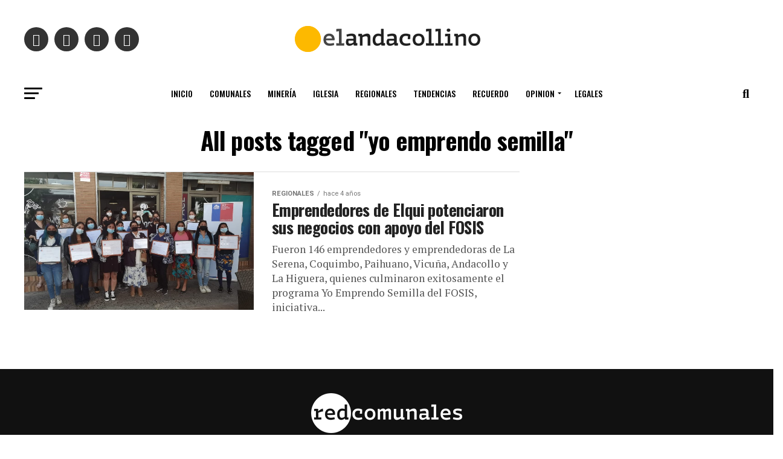

--- FILE ---
content_type: text/html; charset=utf-8
request_url: https://www.google.com/recaptcha/api2/aframe
body_size: 266
content:
<!DOCTYPE HTML><html><head><meta http-equiv="content-type" content="text/html; charset=UTF-8"></head><body><script nonce="CcYmSx9fOlmFPFivfZ-cOA">/** Anti-fraud and anti-abuse applications only. See google.com/recaptcha */ try{var clients={'sodar':'https://pagead2.googlesyndication.com/pagead/sodar?'};window.addEventListener("message",function(a){try{if(a.source===window.parent){var b=JSON.parse(a.data);var c=clients[b['id']];if(c){var d=document.createElement('img');d.src=c+b['params']+'&rc='+(localStorage.getItem("rc::a")?sessionStorage.getItem("rc::b"):"");window.document.body.appendChild(d);sessionStorage.setItem("rc::e",parseInt(sessionStorage.getItem("rc::e")||0)+1);localStorage.setItem("rc::h",'1769021626321');}}}catch(b){}});window.parent.postMessage("_grecaptcha_ready", "*");}catch(b){}</script></body></html>

--- FILE ---
content_type: text/javascript
request_url: https://tagmanager.smartadserver.com/3981/398625/smart.prebid.js
body_size: 4196
content:
// Prebid Script - MasMedios / ElAndacollino
// Generated on Fri, 12 Aug 2022 00:35:06 +0200 by Smart MH+

var sas=sas||{};sas.cmd=sas.cmd||[];var pbjs=pbjs||{};pbjs.que=pbjs.que||[];var iall=iall||{};iall.cmd=iall.cmd||[];iall.responses={};var PREBID_TIMEOUT=2000;(function(){(function(){var sas=document.createElement('script');sas.async=!0;sas.type='text/javascript';sas.src='//tagmanager.smartadserver.com/latest-6.x/prebid.js';var node=document.getElementsByTagName('script')[0];node.parentNode.insertBefore(sas,node)})();iall.setInventoryType=function(){if(navigator.userAgent.match(/(Android|webOS|iPhone|iPad|iPod|BlackBerry|IEMobile|Opera Mini)/gi)){if(((screen.width>=480)&&(screen.height>=800))||((screen.width>=800)&&(screen.height>=480))||navigator.userAgent.match(/ipad/gi)){return'tablet'}else{return'mobile'}}else{return'desktop'}}
iall.setAdUnits=function(){var adUnits=[];if(iall.inventoryType=='desktop'){adUnits.push({code:"99069",mediaTypes:{"banner":{sizes:[[300,250],[336,280]]}},bids:[{bidder:"appnexus",params:{placementId:"22817484"}},{bidder:"eplanning",params:{ci:"4b382"}},{bidder:"teads",params:{pageId:"141927",placementId:"155703"}},{bidder:"richaudience",params:{pid:"T4B9JgBEIs",supplyType:"site"}}]});adUnits.push({code:"99072",mediaTypes:{"banner":{sizes:[[300,250],[336,280]]}},bids:[{bidder:"appnexus",params:{placementId:"22817485"}},{bidder:"eplanning",params:{ci:"4b382"}},{bidder:"teads",params:{pageId:"141927",placementId:"155703"}},{bidder:"richaudience",params:{pid:"V9DJhGNAs7",supplyType:"site"}}]});adUnits.push({code:"99073",mediaTypes:{"banner":{sizes:[[728,90]]}},bids:[{bidder:"appnexus",params:{placementId:"22817486"}},{bidder:"eplanning",params:{ci:"4b382"}},{bidder:"teads",params:{pageId:"141927",placementId:"155703"}},{bidder:"richaudience",params:{pid:"jBftvKGjbf",supplyType:"site"}}]});adUnits.push({code:"99435",mediaTypes:{"banner":{sizes:[[1,1]]}},bids:[{bidder:"appnexus",params:{placementId:"22817780"}},{bidder:"eplanning",params:{ci:"4b382"}},{bidder:"teads",params:{pageId:"141928",placementId:"155704"}},{bidder:"richaudience",params:{pid:"oYA6gIOigo",supplyType:"site"}}]})}
if(iall.inventoryType=='tablet'){adUnits.push({code:"99069",mediaTypes:{"banner":{sizes:[[300,250],[336,280]]}},bids:[{bidder:"appnexus",params:{placementId:"22817484"}},{bidder:"eplanning",params:{ci:"4b382"}},{bidder:"teads",params:{pageId:"141927",placementId:"155703"}},{bidder:"richaudience",params:{pid:"T4B9JgBEIs",supplyType:"site"}}]});adUnits.push({code:"99072",mediaTypes:{"banner":{sizes:[[300,250],[336,280]]}},bids:[{bidder:"appnexus",params:{placementId:"22817485"}},{bidder:"eplanning",params:{ci:"4b382"}},{bidder:"teads",params:{pageId:"141927",placementId:"155703"}},{bidder:"richaudience",params:{pid:"V9DJhGNAs7",supplyType:"site"}}]});adUnits.push({code:"99268",mediaTypes:{"banner":{sizes:[[300,100],[320,100],[320,50],[300,50]]}},bids:[{bidder:"appnexus",params:{placementId:"22817487"}},{bidder:"eplanning",params:{ci:"4b382"}},{bidder:"teads",params:{pageId:"141927",placementId:"155703"}},{bidder:"richaudience",params:{pid:"XMpbo2F2Ji",supplyType:"site"}}]});adUnits.push({code:"99435",mediaTypes:{"banner":{sizes:[[1,1]]}},bids:[{bidder:"appnexus",params:{placementId:"22817780"}},{bidder:"eplanning",params:{ci:"4b382"}},{bidder:"teads",params:{pageId:"141928",placementId:"155704"}},{bidder:"richaudience",params:{pid:"oYA6gIOigo",supplyType:"site"}}]})}
if(iall.inventoryType=='mobile'){adUnits.push({code:"99069",mediaTypes:{"banner":{sizes:[[300,250],[336,280]]}},bids:[{bidder:"appnexus",params:{placementId:"22817484"}},{bidder:"eplanning",params:{ci:"4b382"}},{bidder:"teads",params:{pageId:"141927",placementId:"155703"}},{bidder:"richaudience",params:{pid:"T4B9JgBEIs",supplyType:"site"}}]});adUnits.push({code:"99072",mediaTypes:{"banner":{sizes:[[300,250],[336,280]]}},bids:[{bidder:"appnexus",params:{placementId:"22817485"}},{bidder:"eplanning",params:{ci:"4b382"}},{bidder:"teads",params:{pageId:"141927",placementId:"155703"}},{bidder:"richaudience",params:{pid:"V9DJhGNAs7",supplyType:"site"}}]});adUnits.push({code:"99268",mediaTypes:{"banner":{sizes:[[300,100],[320,100],[320,50],[300,50]]}},bids:[{bidder:"appnexus",params:{placementId:"22817487"}},{bidder:"eplanning",params:{ci:"4b382"}},{bidder:"teads",params:{pageId:"141927",placementId:"155703"}},{bidder:"richaudience",params:{pid:"XMpbo2F2Ji",supplyType:"site"}}]});adUnits.push({code:"99435",mediaTypes:{"banner":{sizes:[[1,1]]}},bids:[{bidder:"appnexus",params:{placementId:"22817780"}},{bidder:"eplanning",params:{ci:"4b382"}},{bidder:"teads",params:{pageId:"141928",placementId:"155704"}},{bidder:"richaudience",params:{pid:"oYA6gIOigo",supplyType:"site"}}]})}
return adUnits};iall.getFloor=function(f){var o=!1;if(iall.inventoryType=='desktop'){if(f=='99069'){o=0.1}
if(f=='99072'){o=0.1}
if(f=='99073'){o=0.1}
if(f=='99435'){o=0.1}}
if(iall.inventoryType=='tablet'){if(f=='99069'){o=0.1}
if(f=='99072'){o=0.1}
if(f=='99268'){o=0.1}
if(f=='99435'){o=0.1}}
if(iall.inventoryType=='mobile'){if(f=='99069'){o=0.1}
if(f=='99072'){o=0.1}
if(f=='99268'){o=0.1}
if(f=='99435'){o=0.1}}
return o}
iall.setUpPbjs=function(){pbjs.que.push(function(){pbjs.aliasBidder('appnexus','msqappprv');pbjs.aliasBidder('appnexus','msqapptra');pbjs.aliasBidder('appnexus','msqappmax');pbjs.aliasBidder('appnexus','quaappnexus');pbjs.aliasBidder('appnexus','distrmapp');pbjs.aliasBidder('appnexus','adastamedia');pbjs.aliasBidder('appnexus','adux');pbjs.aliasBidder('appnexus','oftmedia');pbjs.aliasBidder('appnexus','gravity');pbjs.aliasBidder('rubicon','msqrubprv');pbjs.aliasBidder('rubicon','msqrubtra');pbjs.aliasBidder('rubicon','msqrubopn');pbjs.aliasBidder('rubicon','miprubicon');pbjs.aliasBidder('aol','onedisplay');pbjs.aliasBidder('aol','onemobile');pbjs.aliasBidder('adkernel','waardex_ak');pbjs.aliasBidder('adkernel','adsolut');pbjs.aliasBidder('adkernel','andbeyond');pbjs.aliasBidder('gamoshi','gambid');pbjs.aliasBidder('adf','adform');pbjs.aliasBidder('adtelligent','selectmedia');pbjs.bidderSettings={msqappprv:{bidCpmAdjustment:function(bidCpm,bid){return bidCpm*.83}},msqapptra:{bidCpmAdjustment:function(bidCpm,bid){return bidCpm*.83}},msqappmax:{bidCpmAdjustment:function(bidCpm,bid){return bidCpm*.83}},msqrubprv:{bidCpmAdjustment:function(bidCpm,bid){return bidCpm*.83}},msqrubtra:{bidCpmAdjustment:function(bidCpm,bid){return bidCpm*.83}},msqrubopn:{bidCpmAdjustment:function(bidCpm,bid){return bidCpm*.83}}}
pbjs.setConfig({bidderTimeout:PREBID_TIMEOUT,priceGranularity:'dense',currency:{adServerCurrency:'USD',defaultRates:{USD:{CAD:1.357661005,HKD:7.7500884643,ISK:134.5541401274,PHP:50.2149681529,DKK:6.59509908,HUF:306.0863411182,CZK:23.6181882519,GBP:0.7931086341,RON:4.2766277424,SEK:9.2978591649,IDR:14205.8032554848,INR:75.8912774239,BRL:5.0767869781,RUB:69.6799363057,HRK:6.6932059448,JPY:107.2717622081,THB:30.9501061571,CHF:0.9463021939,EUR:0.8846426044,MYR:4.2675159236,BGN:1.7301840057,TRY:6.8315640481,CNY:7.0762561925,NOK:9.5961606511,NZD:1.5528131635,ZAR:17.055378627,USD:1,MXN:22.5097310686,SGD:1.3904812456,AUD:1.4549716914,ILS:3.4668259023,KRW:1203.5120311394,PLN:3.9352441614}}},schain:{validation:'strict',config:{ver:'1.0',complete:1,nodes:[{asi:'masmediosdigital.cl',sid:'398625',hp:1}]}},userSync:{userIds:[{name:'lotamePanoramaId'},{name:'quantcastId'},{name:'criteo'},{name:'haloId',storage:{type:'html5',name:'haloid'}},{name:'zeotapIdPlus'},{name:'id5Id',params:{partner:102},storage:{expires:90,refreshInSeconds:28800,type:'html5',name:'id5id'}},{name:'idx'}]}})});return!0}
iall.runAuctions=function(p,c){var f=[];var t={};p.forEach(function(foo){f.push(foo.formatId.toString());t[foo.formatId]=foo.tagId.toString()});iall.allTagId=t;sas.cmd.push(function(){pbjs.que.push(function(){console.log('[runAuctions]',f);pbjs.requestBids({timeout:PREBID_TIMEOUT,adUnitCodes:f,bidsBackHandler:function(b){sas.setEids(pbjs.getUserIdsAsEids());if(b&&Object.keys(b).length!==0){Object.keys(b).forEach(function(formatId){iall.responses[formatId]=b[formatId];var tagId=t[formatId];var bid=pbjs.getHighestCpmBids(formatId)[0];if(bid&&(iall.getFloor(formatId)==!1||bid.cpm>=iall.getFloor(formatId))){bid.currency=bid.currency||'USD';bid.cpm=bid.cpm*(1+0/100);sas.setHeaderBiddingWinner(tagId,bid)}else{console.log('[runAuctions] [bidsBackHandler]',tagId,'no winner');if(c=='onecall'){if(p.length&&typeof p[0].tagId!=='undefined'){sas.setHeaderBiddingWinner(p[0].tagId,{})}
sas.render()}}
if(c=='std'){sas.render(tagId)}});if(c=='onecall'){sas.render()}}else{if(c=='onecall'){if(p.length&&typeof p[0].tagId!=='undefined'){sas.setHeaderBiddingWinner(p[0].tagId,{})}
sas.render()}else{sas.render(p[0].tagId)}}}})})})}
iall.getCallHistory=function(){sas.cmd.push(function(){if(sas.events.history('call').length>=1){sas.events.history('call').forEach(function(e){var c=e.data.callType;var t={target:e.data.ad.target,pageId:e.data.ad.pageId};var p=[];if(c=='onecall'){e.data.ad.formats.forEach(function(f){var g={};g.tagId=f.tagId;g.formatId=f.id;p.push(g)})}else{var g={};g.tagId=e.data.ad.tagId;g.formatId=e.data.ad.formatId;p.push(g)}
iall.sasRenderAd(p,c,t)})}})};iall.setAdUnitsCodes=function(){var o=[];iall.adUnits.forEach(function(a){o.push(a.code)});return o}
iall.checkAdUnitsExists=function(p){var o=!1;p.forEach(function(foo){if(iall.adUnitsCodes.indexOf(foo.formatId.toString())!==-1){o=!0}});return o}
iall.checkTargetingLimitation=function(t){var output=!0;var limitedPageId=[0];if(limitedPageId.indexOf(t.pageId)!==-1){output=!1}
var limitedKey='';var limitedValue=[""];var o={};if(t.target!==undefined){t.target.split(';').forEach(function(e){f=e.split('=');o[f[0]]=f[1]});for(var key in o){if(key==limitedKey){if(limitedValue.indexOf(o[key])!==-1){output=!1}}}}
return output}
iall.sasRenderAd=function(p,c,t){if(iall.checkAdUnitsExists(p)&&iall.checkTargetingLimitation(t)){iall.runAuctions(p,c)}else{if(c=='onecall'){console.log('No Prebid Auction','Onecall')
sas.render()}else{console.log('No Prebid Auction',p[0]);sas.render(p[0].tagId)}}}
iall.createNativeAd=function(native){var html='';html+='<a href="'+native.clickUrl+'" target="_blank" style="display:block; width:100%; padding:5px">';html+='<h3>'+native.title+'</h3>';html+='<div>';html+='<img src="'+native.image.url+'">';html+='</div>';html+='<span>'+native.body+'</span>';html+='</a>';return html}
iall.manageCallEvents=function(e){c=e.callType;var t={target:e.ad.target,pageId:e.ad.pageId};var p=[];if(c=='onecall'){e.ad.formats.forEach(function(f){var g={};g.tagId=f.tagId;g.formatId=f.id;p.push(g)})}else{var g={};g.tagId=e.ad.tagId;g.formatId=e.ad.formatId;p.push(g)}
iall.sasRenderAd(p,c,t)};iall.renderHeaderBiddingAd=function(p){sas.cmd.push(function(){sas.clean(p.tagId)});pbjs.que.push(function(){var bid=pbjs.getHighestCpmBids(p.formatId.toString())[0];if(bid&&(iall.getFloor(p.formatId)==!1||bid.cpm>=iall.getFloor(p.formatId))){iall.createAdRenderFailedEventListener();if(bid.mediaType=='banner'){var i=document.createElement('iframe');i.style.width=bid.width;i.style.height=bid.height;i.style.border=0;i.setAttribute('marginheight',0);i.setAttribute('marginwidth',0);i.scrolling='no';i.frameborder='no';var el=document.getElementById(p.tagId);if(el){el.setAttribute('style','text-align:center');if(bid.bidder==='teads'&&!document.getElementById(bid.adUnitCode)){var adunit=document.createElement('div');adunit.id=bid.adUnitCode;el.appendChild(adunit);el=adunit}
el.appendChild(i);pbjs.renderAd(i.contentWindow.document,bid.adId);window.parent.postMessage({postMessageEvent:'onMHRenderCreative',formatId:bid.adUnitCode,width:bid.width,height:bid.height},'*')}else{console.warn('Warning: header bidding winner could not be rendered! Missing '+p.tagId+' ad tag element')}}else if(bid.mediaType==='video'){var el=document.getElementById(p.tagId)
if(!document.getElementById(bid.adUnitCode)){var adunit=document.createElement('div');adunit.id=bid.adUnitCode;el.appendChild(adunit);el=adunit}
pbjs.renderAd(el,bid.adId)}else if(bid.mediaType=='native'){console.log('[Header Bidding Ad]',p);i=iall.createNativeAd(bid.native);var div=document.getElementById(p.tagId);div.innerHTML=i;if(bid.native.impressionTrackers){bid.native.impressionTrackers.forEach(function(url){new Image().src=url})}}
iall.createAdRenderedEventListener(bid,p.tagId)}else{var noAd=new CustomEvent('iallNoAd',{detail:{formatId:p.formatId,tagId:p.tagId}});document.dispatchEvent(noAd)}})};iall.createAdRenderedEventListener=function(bid,tagId){var statusChecker=setInterval(function(){if(iall.bidWithRenderStatus.indexOf(bid.adUnitCode)>=0){clearInterval(statusChecker)}else if(bid.status=='rendered'){iall.bidWithRenderStatus.push(bid.adUnitCode);clearInterval(statusChecker);sas.hbRenderSuccess(tagId)}},100)};iall.createAdRenderFailedEventListener=function(){if(!iall.isRenderFailedEventAttached){iall.isRenderFailedEventAttached=!0;pbjs.onEvent('adRenderFailed',function(e){var errorFormat;var errorAdUnitCode;var allBids=pbjs.getBidResponses();for(var key in allBids){allBids[key].bids.forEach(function(singleBid){if(singleBid.adId==e.adId){errorFormat=iall.allTagId[singleBid.adUnitCode];errorAdUnitCode=singleBid.adUnitCode}})}
iall.bidWithRenderStatus.push(errorAdUnitCode);sas.hbRenderFailed(errorFormat)})}};iall.showAllBids=function(){function forEach(responses,cb){Object.keys(responses).forEach(function(adUnitCode){var response=responses[adUnitCode];response.bids.forEach(function(bid){cb(adUnitCode,bid)})})}
var winners=pbjs.getAllWinningBids();var output=[];forEach(pbjs.getBidResponses(),function(code,bid){output.push({bid:bid,adunit:code,adId:bid.adId,bidder:bid.bidder,time:bid.timeToRespond,cpm:bid.cpm,msg:bid.statusMessage,rendered:!!winners.find(function(winner){return winner.adId==bid.adId})})});forEach(pbjs.getNoBids&&pbjs.getNoBids()||{},function(code,bid){output.push({msg:"no bid",adunit:code,adId:bid.bidId,bidder:bid.bidder})});if(output.length){if(console.table){console.table(output)}else{for(var j=0;j<output.length;j++){console.log(output[j])}}}else{console.warn('NO prebid responses')}}
iall.init=function(){iall.isRenderFailedEventAttached=!1;iall.allTagId=[];iall.bidWithRenderStatus=[];iall.setUpPbjs();iall.inventoryType=iall.setInventoryType();iall.adUnits=iall.setAdUnits();iall.adUnitsCodes=iall.setAdUnitsCodes();pbjs.que.push(function(){pbjs.addAdUnits(iall.adUnits)});iall.getCallHistory()}
iall.init();sas.cmd.push(function(){sas.events.on('call',function(e){iall.manageCallEvents(e)})});sas.cmd.push(function(){sas.events.on('noad',function(t){console.log('No Ad: '+t.tagId);iall.renderHeaderBiddingAd(t)})})})()

--- FILE ---
content_type: text/javascript
request_url: http://tagmanager.smartadserver.com/latest-6.x/prebid.js
body_size: 224898
content:
/* prebid.js v6.29.1
Updated : 2022-07-15*/
/*! For license information please see prebid-core.js.LICENSE.txt */
!function(){var e,n={4877:function(e,n,t){"use strict";t.d(n,{Pd:function(){return d},Th:function(){return u},_U:function(){return s}});var r=t(6996),i=t(9853),o=t(265),a=t(1879),c="outstream";function u(e){var n=this,t=e.url,o=e.config,a=e.id,u=e.callback,d=e.loaded,s=e.adUnitCode;this.url=t,this.config=o,this.handlers={},this.id=a,this.loaded=d,this.cmd=[],this.push=function(e){"function"==typeof e?n.loaded?e.call():n.cmd.push(e):(0,i.H)("Commands given to Renderer.push must be wrapped in a function")},this.callback=u||function(){n.loaded=!0,n.process()},this.render=function(){var e=this,n=arguments,o=function(){e._render?e._render.apply(e,n):(0,i.yN)("No render function was provided, please use .setRender on the renderer")};f(s)?((0,i.yN)("External Js not loaded by Renderer since renderer url and callback is already defined on adUnit ".concat(s)),o()):(this.cmd.unshift(o),(0,r.B)(t,c,this.callback,this.documentContext))}.bind(this)}function d(e){return!(!e||!e.url)}function s(e,n,t){var r=null;e.config&&e.config.documentResolver&&(r=e.config.documentResolver(n,document,t)),r||(r=document),e.documentContext=r,e.render(n,e.documentContext)}function f(e){var n=pbjs.adUnits,t=(0,a.sE)(n,(function(n){return n.code===e}));if(!t)return!1;var r=(0,o.Z)(t,"renderer"),i=!!(r&&r.url&&r.render),c=(0,o.Z)(t,"mediaTypes.video.renderer"),u=!!(c&&c.url&&c.render);return!!(i&&!0!==r.backupOnly||u&&!0!==c.backupOnly)}u.install=function(e){return new u({url:e.url,config:e.config,id:e.id,callback:e.callback,loaded:e.loaded,adUnitCode:e.adUnitCode})},u.prototype.getConfig=function(){return this.config},u.prototype.setRender=function(e){this._render=e},u.prototype.setEventHandlers=function(e){this.handlers=e},u.prototype.handleVideoEvent=function(e){var n=e.id,t=e.eventName;"function"==typeof this.handlers[t]&&this.handlers[t](),(0,i.ji)("Prebid Renderer event for id ".concat(n," type ").concat(t))},u.prototype.process=function(){for(;this.cmd.length>0;)try{this.cmd.shift().call()}catch(e){(0,i.H)("Error processing Renderer command: ",e)}}},7263:function(e,n,t){"use strict";t.d(n,{f:function(){return a}});var r=t(265),i={};function o(e,n,t){var r=function(e,n){var t=i[e]=i[e]||{bidders:{}};return n?t.bidders[n]=t.bidders[n]||{}:t}(e,t);return r[n]=(r[n]||0)+1,r[n]}var a={incrementRequestsCounter:function(e){return o(e,"requestsCounter")},incrementBidderRequestsCounter:function(e,n){return o(e,"requestsCounter",n)},incrementBidderWinsCounter:function(e,n){return o(e,"winsCounter",n)},getRequestsCounter:function(e){return(0,r.Z)(i,"".concat(e,".requestsCounter"))||0},getBidderRequestsCounter:function(e,n){return(0,r.Z)(i,"".concat(e,".bidders.").concat(n,".requestsCounter"))||0},getBidderWinsCounter:function(e,n){return(0,r.Z)(i,"".concat(e,".bidders.").concat(n,".winsCounter"))||0}}},7602:function(e,n,t){"use strict";t.d(n,{VP:function(){return $},ZP:function(){return ie},rp:function(){return Y},uV:function(){return ne},nX:function(){return X}});var r=t(9853),i=t(265),o=t(1269),a=t(9017),c=t(1125),u=t(5755),d=t(8962),s=t(3494),f=t(1879),l=t(7263),p=t(2661);function g(e){return g="function"==typeof Symbol&&"symbol"==typeof Symbol.iterator?function(e){return typeof e}:function(e){return e&&"function"==typeof Symbol&&e.constructor===Symbol&&e!==Symbol.prototype?"symbol":typeof e},g(e)}function v(e,n){if("function"!=typeof n&&null!==n)throw new TypeError("Super expression must either be null or a function");e.prototype=Object.create(n&&n.prototype,{constructor:{value:e,writable:!0,configurable:!0}}),Object.defineProperty(e,"prototype",{writable:!1}),n&&y(e,n)}function y(e,n){return y=Object.setPrototypeOf||function(e,n){return e.__proto__=n,e},y(e,n)}function b(e){var n=function(){if("undefined"==typeof Reflect||!Reflect.construct)return!1;if(Reflect.construct.sham)return!1;if("function"==typeof Proxy)return!0;try{return Boolean.prototype.valueOf.call(Reflect.construct(Boolean,[],(function(){}))),!0}catch(e){return!1}}();return function(){var t,r=m(e);if(n){var i=m(this).constructor;t=Reflect.construct(r,arguments,i)}else t=r.apply(this,arguments);return h(this,t)}}function h(e,n){if(n&&("object"===g(n)||"function"==typeof n))return n;if(void 0!==n)throw new TypeError("Derived constructors may only return object or undefined");return function(e){if(void 0===e)throw new ReferenceError("this hasn't been initialised - super() hasn't been called");return e}(e)}function m(e){return m=Object.setPrototypeOf?Object.getPrototypeOf:function(e){return e.__proto__||Object.getPrototypeOf(e)},m(e)}function w(e,n){if(!(e instanceof n))throw new TypeError("Cannot call a class as a function")}function C(e,n){for(var t=0;t<n.length;t++){var r=n[t];r.enumerable=r.enumerable||!1,r.configurable=!0,"value"in r&&(r.writable=!0),Object.defineProperty(e,r.key,r)}}function A(e,n,t){return n&&C(e.prototype,n),t&&C(e,t),Object.defineProperty(e,"prototype",{writable:!1}),e}function S(e,n,t){!function(e,n){if(n.has(e))throw new TypeError("Cannot initialize the same private elements twice on an object")}(e,n),n.set(e,t)}function T(e,n){return function(e,n){return n.get?n.get.call(e):n.value}(e,O(e,n,"get"))}function E(e,n,t){return function(e,n,t){if(n.set)n.set.call(e,t);else{if(!n.writable)throw new TypeError("attempted to set read only private field");n.value=t}}(e,O(e,n,"set"),t),t}function O(e,n,t){if(!n.has(e))throw new TypeError("attempted to "+t+" private field on non-instance");return n.get(e)}var I=new WeakMap,j=new WeakMap,k=new WeakMap,B=new WeakMap,U=new WeakMap,P=function(){function e(){var n,t;w(this,e),S(this,I,{writable:!0,value:void 0}),S(this,j,{writable:!0,value:void 0}),S(this,k,{writable:!0,value:void 0}),S(this,B,{writable:!0,value:void 0}),S(this,U,{writable:!0,value:void 0}),t=void 0,(n="generatedTime")in this?Object.defineProperty(this,n,{value:t,enumerable:!0,configurable:!0,writable:!0}):this[n]=t,this.reset()}return A(e,[{key:"reset",value:function(){var e=this;E(this,k,new Promise((function(n){E(e,B,(function(t){E(e,U,!0),E(e,j,t),n(t)}))}))),E(this,I,!1),E(this,j,null),E(this,U,!1),this.generatedTime=null}},{key:"enable",value:function(){E(this,I,!0)}},{key:"enabled",get:function(){return T(this,I)}},{key:"ready",get:function(){return T(this,U)}},{key:"promise",get:function(){return T(this,U)?Promise.resolve(T(this,j)):(T(this,I)||T(this,B).call(this,null),T(this,k))}},{key:"setConsentData",value:function(e){var n=arguments.length>1&&void 0!==arguments[1]?arguments[1]:(0,r.AB)();this.generatedTime=n,T(this,B).call(this,e)}},{key:"getConsentData",value:function(){return T(this,j)}}]),e}(),_=function(e){v(t,e);var n=b(t);function t(){return w(this,t),n.apply(this,arguments)}return A(t,[{key:"getConsentMeta",value:function(){var e=this.getConsentData();if(e&&this.generatedTime)return{usp:e,generatedAt:this.generatedTime}}}]),t}(P),R=function(e){v(t,e);var n=b(t);function t(){return w(this,t),n.apply(this,arguments)}return A(t,[{key:"getConsentMeta",value:function(){var e=this.getConsentData();if(e&&e.vendorData&&this.generatedTime)return{gdprApplies:e.gdprApplies,consentStringSize:(0,r.d8)(e.vendorData.tcString)?e.vendorData.tcString.length:0,generatedAt:this.generatedTime,apiVersion:e.apiVersion}}}]),t}(P),N=t(2319),x=t(5644);function D(e,n){var t=Object.keys(e);if(Object.getOwnPropertySymbols){var r=Object.getOwnPropertySymbols(e);n&&(r=r.filter((function(n){return Object.getOwnPropertyDescriptor(e,n).enumerable}))),t.push.apply(t,r)}return t}function q(e){for(var n=1;n<arguments.length;n++){var t=null!=arguments[n]?arguments[n]:{};n%2?D(Object(t),!0).forEach((function(n){F(e,n,t[n])})):Object.getOwnPropertyDescriptors?Object.defineProperties(e,Object.getOwnPropertyDescriptors(t)):D(Object(t)).forEach((function(n){Object.defineProperty(e,n,Object.getOwnPropertyDescriptor(t,n))}))}return e}function H(e,n){(null==n||n>e.length)&&(n=e.length);for(var t=0,r=new Array(n);t<n;t++)r[t]=e[t];return r}function F(e,n,t){return n in e?Object.defineProperty(e,n,{value:t,enumerable:!0,configurable:!0,writable:!0}):e[n]=t,e}function M(){return M=Object.assign||function(e){for(var n=1;n<arguments.length;n++){var t=arguments[n];for(var r in t)Object.prototype.hasOwnProperty.call(t,r)&&(e[r]=t[r])}return e},M.apply(this,arguments)}var z="client",W="server",Z={},K=Z.bidderRegistry={},L=Z.aliasRegistry={},G=[];d.vc.getConfig("s2sConfig",(function(e){e&&e.s2sConfig&&(G=(0,r.kJ)(e.s2sConfig)?e.s2sConfig:[e.s2sConfig])}));var J={},V=(0,s.z3)("sync",(function(e){var n=e.bidderCode,t=e.auctionId,o=e.bidderRequestId,a=e.adUnits,c=e.src;return a.reduce((function(e,a){return e.push(a.bids.filter((function(e){return e.bidder===n})).reduce((function(e,n){var u=null==(n=M({},n,(0,r.iG)(a,["nativeParams","ortb2Imp","mediaType","renderer","storedAuctionResponse"]))).mediaTypes?a.mediaTypes:n.mediaTypes;return(0,r.FS)(u)?n=M({},n,{mediaTypes:u}):(0,r.H)("mediaTypes is not correctly configured for adunit ".concat(a.code)),e.push(M({},n,{adUnitCode:a.code,transactionId:a.transactionId,sizes:(0,i.Z)(u,"banner.sizes")||(0,i.Z)(u,"video.playerSize")||[],bidId:n.bid_id||(0,r._d)(),bidderRequestId:o,auctionId:t,src:c,bidRequestsCount:l.f.getRequestsCounter(a.code),bidderRequestsCount:l.f.getBidderRequestsCounter(a.code,n.bidder),bidderWinsCount:l.f.getBidderWinsCounter(a.code,n.bidder)})),e}),[])),e}),[]).reduce(r.xH,[]).filter((function(e){return""!==e}))}),"getBids"),Q=(0,s.z3)("sync",(function(e,n){var t=arguments.length>2&&void 0!==arguments[2]?arguments[2]:{},r=t.getS2SBidders,i=void 0===r?ne:r;if(null==n)return e;var o=i(n);return e.filter((function(e){return o.has(e.bidder)}))}),"filterBidsForAdUnit"),Y=new R,X=new _,$={getCoppa:function(){return!!d.vc.getConfig("coppa")}},ee=(0,s.z3)("sync",(function(e,n){return(0,o.UB)(e,n)}),"setupAdUnitMediaTypes");function ne(e){(0,r.kJ)(e)||(e=[e]);var n=new Set([null]);return e.filter((function(e){return e&&e.enabled})).flatMap((function(e){return e.bidders})).forEach((function(e){return n.add(e)})),n}var te=(0,s.z3)("sync",(function(e,n){var t,i=arguments.length>2&&void 0!==arguments[2]?arguments[2]:{},o=i.getS2SBidders,a=void 0===o?ne:o,c=a(n);return(0,r.pP)(e).reduce((function(e,n){return e[c.has(n)?W:z].push(n),e}),(F(t={},z,[]),F(t,W,[]),t))}),"partitionBidders");function re(e,n,t){try{var i=K[e].getSpec();i&&i[n]&&"function"==typeof i[n]&&((0,r.PN)("Invoking ".concat(e,".").concat(n)),d.vc.runWithBidder(e,r.ak.call(i[n],i,t)))}catch(t){(0,r.yN)("Error calling ".concat(n," of ").concat(e))}}Z.makeBidRequests=(0,s.z3)("sync",(function(e,n,t,i,o){N.j8(x.FP.BEFORE_REQUEST_BIDS,e),(0,a.Fb)(e),e=ee(e,o);var c=te(e,G),u=c.client,s=c.server;d.vc.getConfig("bidderSequence")===d.FD&&(u=(0,r.TV)(u));var l=(0,p.n)(),g=[];G.forEach((function(i){if(i&&i.enabled){var o=function(e,n){var t=(0,r.I8)(e);return t.forEach((function(e){e.bids=Q(e.bids,n).map((function(e){return e.bid_id=(0,r._d)(),e}))})),t.filter((function(e){return 0!==e.bids.length}))}(e,i),a=(0,r.DO)();s.forEach((function(e){var c=(0,r._d)(),u={bidderCode:e,auctionId:t,bidderRequestId:c,uniquePbsTid:a,bids:V({bidderCode:e,auctionId:t,bidderRequestId:c,adUnits:(0,r.I8)(o),src:x.os.YZ}),auctionStart:n,timeout:i.timeout,src:x.os.YZ,refererInfo:l};0!==u.bids.length&&g.push(u)})),o.forEach((function(e){var n=e.bids.filter((function(e){return(0,f.sE)(g,(function(n){return(0,f.sE)(n.bids,(function(n){return n.bidId===e.bid_id}))}))}));e.bids=n})),g.forEach((function(e){void 0===e.adUnitsS2SCopy&&(e.adUnitsS2SCopy=o.filter((function(e){return e.bids.length>0})))}))}}));var v=function(e){var n=(0,r.I8)(e);return n.forEach((function(e){e.bids=Q(e.bids,null)})),n.filter((function(e){return 0!==e.bids.length}))}(e);return u.forEach((function(e){var a=(0,r._d)(),c={bidderCode:e,auctionId:t,bidderRequestId:a,bids:V({bidderCode:e,auctionId:t,bidderRequestId:a,adUnits:(0,r.I8)(v),labels:o,src:"client"}),auctionStart:n,timeout:i,refererInfo:l},u=K[e];u||(0,r.H)("Trying to make a request for bidder that does not exist: ".concat(e)),u&&c.bids&&0!==c.bids.length&&g.push(c)})),Y.getConsentData()&&g.forEach((function(e){e.gdprConsent=Y.getConsentData()})),X.getConsentData()&&g.forEach((function(e){e.uspConsent=X.getConsentData()})),g}),"makeBidRequests"),Z.callBids=function(e,n,t,i,o,a,c){if(n.length){var s=(y=n.reduce((function(e,n){return e[Number(void 0!==n.src&&n.src===x.os.YZ)].push(n),e}),[[],[]]),b=2,function(e){if(Array.isArray(e))return e}(y)||function(e,n){var t=null==e?null:"undefined"!=typeof Symbol&&e[Symbol.iterator]||e["@@iterator"];if(null!=t){var r,i,o=[],a=!0,c=!1;try{for(t=t.call(e);!(a=(r=t.next()).done)&&(o.push(r.value),!n||o.length!==n);a=!0);}catch(e){c=!0,i=e}finally{try{a||null==t.return||t.return()}finally{if(c)throw i}}return o}}(y,b)||function(e,n){if(e){if("string"==typeof e)return H(e,n);var t=Object.prototype.toString.call(e).slice(8,-1);return"Object"===t&&e.constructor&&(t=e.constructor.name),"Map"===t||"Set"===t?Array.from(e):"Arguments"===t||/^(?:Ui|I)nt(?:8|16|32)(?:Clamped)?Array$/.test(t)?H(e,n):void 0}}(y,b)||function(){throw new TypeError("Invalid attempt to destructure non-iterable instance.\nIn order to be iterable, non-array objects must have a [Symbol.iterator]() method.")}()),f=s[0],l=s[1],p=[];l.forEach((function(e){for(var n=-1,t=0;t<p.length;++t)if(e.uniquePbsTid===p[t].uniquePbsTid){n=t;break}n<=-1&&p.push(e)}));var g=0,v=(0,r.DO)();G.forEach((function(e){if(e&&p[g]&&ne(e).has(p[g].bidderCode)){var n=(0,u.O)(a,o?{request:o.request.bind(null,"s2s"),done:o.done}:void 0),c=e.bidders,d=K[e.adapter],s=p[g].uniquePbsTid,f=p[g].adUnitsS2SCopy,y=l.filter((function(e){return e.uniquePbsTid===s}));if(d){var b={tid:v,ad_units:f,s2sConfig:e};if(b.ad_units.length){var h=y.map((function(e){return e.start=(0,r.AB)(),i.bind(e)})),m=(0,r.pP)(b.ad_units).filter((function(e){return c.includes(e)}));(0,r.ji)("CALLING S2S HEADER BIDDERS ==== ".concat(m.length>0?m.join(", "):'No bidder specified, using "ortb2Imp" definition(s) only')),y.forEach((function(e){N.j8(x.FP.BID_REQUESTED,q(q({},e),{},{tid:v}))})),d.callBids(b,l,t,(function(){return h.forEach((function(e){return e()}))}),n)}}else(0,r.H)("missing "+e.adapter);g++}})),f.forEach((function(e){e.start=(0,r.AB)();var n=K[e.bidderCode];d.vc.runWithBidder(e.bidderCode,(function(){(0,r.ji)("CALLING BIDDER"),N.j8(x.FP.BID_REQUESTED,e)}));var s=(0,u.O)(a,o?{request:o.request.bind(null,e.bidderCode),done:o.done}:void 0),f=i.bind(e);try{d.vc.runWithBidder(e.bidderCode,r.ak.call(n.callBids,n,e,t,f,s,c,d.vc.callbackWithBidder(e.bidderCode)))}catch(n){(0,r.H)("".concat(e.bidderCode," Bid Adapter emitted an uncaught error when parsing their bidRequest"),{e:n,bidRequest:e}),f()}}))}else(0,r.yN)("callBids executed with no bidRequests.  Were they filtered by labels or sizing?");var y,b},Z.videoAdapters=[],Z.registerBidAdapter=function(e,n){var t=arguments.length>2&&void 0!==arguments[2]?arguments[2]:{},i=t.supportedMediaTypes,o=void 0===i?[]:i;e&&n?"function"==typeof e.callBids?(K[n]=e,(0,f.q9)(o,"video")&&Z.videoAdapters.push(n),(0,f.q9)(o,"native")&&a.Sg.push(n)):(0,r.H)("Bidder adaptor error for bidder code: "+n+"bidder must implement a callBids() function"):(0,r.H)("bidAdapter or bidderCode not specified")},Z.aliasBidAdapter=function(e,n,t){if(void 0===K[n]){var i=K[e];if(void 0===i){var o=[];G.forEach((function(t){if(t.bidders&&t.bidders.length){var r=t&&t.bidders;t&&(0,f.q9)(r,n)?L[n]=e:o.push(e)}})),o.forEach((function(e){(0,r.H)('bidderCode "'+e+'" is not an existing bidder.',"adapterManager.aliasBidAdapter")}))}else try{var u,d=function(e){var n=[];return(0,f.q9)(Z.videoAdapters,e)&&n.push("video"),(0,f.q9)(a.Sg,e)&&n.push("native"),n}(e);if(i.constructor.prototype!=Object.prototype)(u=new i.constructor).setBidderCode(n);else{var s=i.getSpec(),l=t&&t.gvlid,p=t&&t.skipPbsAliasing;u=(0,c.PZ)(M({},s,{code:n,gvlid:l,skipPbsAliasing:p})),L[n]=e}Z.registerBidAdapter(u,n,{supportedMediaTypes:d})}catch(n){(0,r.H)(e+" bidder does not currently support aliasing.","adapterManager.aliasBidAdapter")}}else(0,r.ji)('alias name "'+n+'" has been already specified.')},Z.registerAnalyticsAdapter=function(e){var n=e.adapter,t=e.code,i=e.gvlid;n&&t?"function"==typeof n.enableAnalytics?(n.code=t,J[t]={adapter:n,gvlid:i}):(0,r.H)('Prebid Error: Analytics adaptor error for analytics "'.concat(t,'"\n        analytics adapter must implement an enableAnalytics() function')):(0,r.H)("Prebid Error: analyticsAdapter or analyticsCode not specified")},Z.enableAnalytics=function(e){(0,r.kJ)(e)||(e=[e]),(0,r.yi)(e,(function(e){var n=J[e.provider];n&&n.adapter?n.adapter.enableAnalytics(e):(0,r.H)("Prebid Error: no analytics adapter found in registry for '".concat(e.provider,"'."))}))},Z.getBidAdapter=function(e){return K[e]},Z.getAnalyticsAdapter=function(e){return J[e]},Z.callTimedOutBidders=function(e,n,t){n=n.map((function(n){return n.params=(0,r.S0)(e,n.adUnitCode,n.bidder),n.timeout=t,n})),n=(0,r.vM)(n,"bidder"),Object.keys(n).forEach((function(e){re(e,"onTimeout",n[e])}))},Z.callBidWonBidder=function(e,n,t){n.params=(0,r.S0)(t,n.adUnitCode,n.bidder),l.f.incrementBidderWinsCounter(n.adUnitCode,n.bidder),re(e,"onBidWon",n)},Z.callSetTargetingBidder=function(e,n){re(e,"onSetTargeting",n)},Z.callBidViewableBidder=function(e,n){re(e,"onBidViewable",n)},Z.callBidderError=function(e,n,t){re(e,"onBidderError",{error:n,bidderRequest:t})};var ie=Z},1125:function(e,n,t){"use strict";function r(e){var n=e;return{callBids:function(){},setBidderCode:function(e){n=e},getBidderCode:function(){return n}}}t.d(n,{Q1:function(){return U},PZ:function(){return j},dX:function(){return I},Ks:function(){return B}});var i=t(7602),o=t(8962),a=t(1477),c=t(7112),u=t(9017),d=t(1929),s=t(5644),f=t(2319),l=t(1879),p=t(5755),g=t(9853),v=t(265),y=t(8265),b=t(3494),h=t(5849),m=t(4766),w=t(9624);function C(e,n){return function(e){if(Array.isArray(e))return e}(e)||function(e,n){var t=null==e?null:"undefined"!=typeof Symbol&&e[Symbol.iterator]||e["@@iterator"];if(null!=t){var r,i,o=[],a=!0,c=!1;try{for(t=t.call(e);!(a=(r=t.next()).done)&&(o.push(r.value),!n||o.length!==n);a=!0);}catch(e){c=!0,i=e}finally{try{a||null==t.return||t.return()}finally{if(c)throw i}}return o}}(e,n)||function(e,n){if(e){if("string"==typeof e)return A(e,n);var t=Object.prototype.toString.call(e).slice(8,-1);return"Object"===t&&e.constructor&&(t=e.constructor.name),"Map"===t||"Set"===t?Array.from(e):"Arguments"===t||/^(?:Ui|I)nt(?:8|16|32)(?:Clamped)?Array$/.test(t)?A(e,n):void 0}}(e,n)||function(){throw new TypeError("Invalid attempt to destructure non-iterable instance.\nIn order to be iterable, non-array objects must have a [Symbol.iterator]() method.")}()}function A(e,n){(null==n||n>e.length)&&(n=e.length);for(var t=0,r=new Array(n);t<n;t++)r[t]=e[t];return r}function S(e){return S="function"==typeof Symbol&&"symbol"==typeof Symbol.iterator?function(e){return typeof e}:function(e){return e&&"function"==typeof Symbol&&e.constructor===Symbol&&e!==Symbol.prototype?"symbol":typeof e},S(e)}function T(){return T=Object.assign||function(e){for(var n=1;n<arguments.length;n++){var t=arguments[n];for(var r in t)Object.prototype.hasOwnProperty.call(t,r)&&(e[r]=t[r])}return e},T.apply(this,arguments)}var E=(0,h.eA)("bidderFactory"),O=["cpm","ttl","creativeId","netRevenue","currency"];function I(e){var n=Array.isArray(e.supportedMediaTypes)?{supportedMediaTypes:e.supportedMediaTypes}:void 0;function t(e){var t=j(e);i.ZP.registerBidAdapter(t,e.code,n)}t(e),Array.isArray(e.aliases)&&e.aliases.forEach((function(n){var r,o,a=n;(0,g.PO)(n)&&(a=n.code,r=n.gvlid,o=n.skipPbsAliasing),i.ZP.aliasRegistry[a]=e.code,t(T({},e,{code:a,gvlid:r,skipPbsAliasing:o}))}))}function j(e){return T(new r(e.code),{getSpec:function(){return Object.freeze(e)},registerSyncs:n,callBids:function(r,c,p,v,y,b){if(Array.isArray(r.bids)){var h={},C=[],A=r.bids.filter(t);if(0!==A.length){var S={};A.forEach((function(e){S[e.bidId]=e,e.adUnitCode||(e.adUnitCode=e.placementCode)})),k(e,A,r,v,b,{onRequest:function(e){return f.j8(s.FP.BEFORE_BIDDER_HTTP,r,e)},onResponse:function(n){y(e.code),C.push(n)},onError:function(n,t){y(e.code),i.ZP.callBidderError(e.code,t,r),f.j8(s.FP.BIDDER_ERROR,{error:t,bidderRequest:r}),(0,g.H)("Server call for ".concat(e.code," failed: ").concat(n," ").concat(t.status,". Continuing without bids."))},onBid:function(n){var t,r,i,o,f=S[n.requestId];if(f){if(n.adapterCode=f.bidder,t=n.bidderCode,r=f.bidder,i=w.S.get(r,"allowAlternateBidderCodes"),o=w.S.get(r,"allowedAlternateBidderCodes"),t&&r&&r!==t&&(void 0!==i&&!i||(0,g.kJ)(o)&&"*"!==o[0]&&!o.includes(t)))return void(0,g.yN)("".concat(n.bidderCode," is not a registered partner or known bidder of ").concat(f.bidder,", hence continuing without bid. If you wish to support this bidder, please mark allowAlternateBidderCodes as true in bidderSettings."));n.originalCpm=n.cpm,n.originalCurrency=n.currency,n.meta=n.meta||T({},n[f.bidder]);var p=T((0,a.m)(s.Q_.Q,f),n);!function(e,n){h[e]=!0,function(e,n){var t=(arguments.length>2&&void 0!==arguments[2]?arguments[2]:{}).index,r=void 0===t?m.K.index:t;function i(){var e=Object.keys(n);return O.every((function(t){return(0,l.q9)(e,t)&&!(0,l.q9)([void 0,null],n[t])}))}function o(e){return"Invalid bid from ".concat(n.bidderCode,". Ignoring bid: ").concat(e)}return e?n?i()?"native"!==n.mediaType||(0,u.r4)(n,{index:r})?"video"!==n.mediaType||(0,d.Dn)(n,{index:r})?!("banner"===n.mediaType&&!P(e,n,{index:r}))||((0,g.H)(o("Banner bids require a width and height")),!1):((0,g.H)(o("Video bid does not have required vastUrl or renderer property")),!1):((0,g.H)(o("Native bid missing some required properties.")),!1):((0,g.H)(o("Bidder ".concat(n.bidderCode," is missing required params. Check http://prebid.org/dev-docs/bidder-adapter-1.html for list of params."))),!1):((0,g.yN)("Some adapter tried to add an undefined bid for ".concat(e,".")),!1):((0,g.yN)("No adUnitCode was supplied to addBidResponse."),!1)}(e,n)&&c(e,n)}(f.adUnitCode,p)}else(0,g.yN)("Bidder ".concat(e.code," made bid for unknown request ID: ").concat(n.requestId,". Ignoring."))},onCompletion:E})}else E()}function E(){p(),o.vc.runWithBidder(e.code,(function(){f.j8(s.FP.BIDDER_DONE,r),n(C,r.gdprConsent,r.uspConsent)}))}}});function n(n,t,r){B(e,n,t,r)}function t(n){return!!e.isBidRequestValid(n)||((0,g.yN)("Invalid bid sent to bidder ".concat(e.code,": ").concat(JSON.stringify(n))),!1)}}var k=(0,b.z3)("sync",(function(e,n,t,r,i,o){var a=o.onRequest,c=o.onResponse,u=o.onError,d=o.onBid,s=o.onCompletion,f=e.buildRequests(n,t);if(f&&0!==f.length){Array.isArray(f)||(f=[f]);var l=(0,g.yx)(s,f.length);f.forEach((function(n){var t,o=i((function(t,r){try{t=JSON.parse(t)}catch(e){}var i;t={body:t,headers:{get:r.getResponseHeader.bind(r)}},c(t);try{i=e.interpretResponse(t,n)}catch(n){return(0,g.H)("Bidder ".concat(e.code," failed to interpret the server's response. Continuing without bids"),null,n),void l()}i&&((0,g.kJ)(i)?i.forEach(d):d(i)),l()})),s=i((function(e,n){u(e,n),l()}));switch(a(n),n.method){case"GET":r("".concat(n.url).concat((t=n.data)?"?".concat("object"===S(t)?(0,g.Re)(t):t):""),{success:o,error:s},void 0,T({method:"GET",withCredentials:!0},n.options));break;case"POST":r(n.url,{success:o,error:s},"string"==typeof n.data?n.data:JSON.stringify(n.data),T({method:"POST",contentType:"text/plain",withCredentials:!0},n.options));break;default:(0,g.yN)("Skipping invalid request from ".concat(e.code,". Request type ").concat(n.type," must be GET or POST")),l()}}))}else s()}),"processBidderRequests"),B=(0,b.z3)("async",(function(e,n,t,r){var a=o.vc.getConfig("userSync.aliasSyncEnabled");if(e.getUserSyncs&&(a||!i.ZP.aliasRegistry[e.code])){var u=o.vc.getConfig("userSync.filterSettings"),d=e.getUserSyncs({iframeEnabled:!(!u||!u.iframe&&!u.all),pixelEnabled:!(!u||!u.image&&!u.all)},n,t,r);d&&(Array.isArray(d)||(d=[d]),d.forEach((function(n){c.k_.registerSync(n.type,e.code,n.url)})))}}),"registerSyncs");function U(e,n){var t=i.ZP.getBidAdapter(e);if(t.getSpec().getMappingFileInfo){var r=t.getSpec().getMappingFileInfo(),o=r.localStorageKey?r.localStorageKey:t.getBidderCode(),a=E.getDataFromLocalStorage(o);if(a){try{a=JSON.parse(a)}catch(n){(0,g.H)("Failed to parse ".concat(e," mapping data stored in local storage"))}return a.mapping[n]?a.mapping[n]:null}}}function P(e,n){var t=arguments.length>2&&void 0!==arguments[2]?arguments[2]:{},r=t.index,i=void 0===r?m.K.index:r;if((n.width||0===parseInt(n.width,10))&&(n.height||0===parseInt(n.height,10)))return n.width=parseInt(n.width,10),n.height=parseInt(n.height,10),!0;var o=i.getBidRequest(n),a=i.getMediaTypes(n),c=o&&o.sizes||a&&a.banner&&a.banner.sizes,u=(0,g.sF)(c);if(1===u.length){var d=u[0].split("x"),s=C(d,2),f=s[0],l=s[1];return n.width=parseInt(f,10),n.height=parseInt(l,10),!0}return!1}(0,b.v5)("checkAdUnitSetup").before((function(e,n){if(!o.vc.getConfig("adpod.brandCategoryExclusion"))return e.call(this,n);n.filter((function(e){return(0,v.Z)(e,"mediaTypes.video.context")===y.Oh})).map((function(e){return e.bids.map((function(e){return e.bidder}))})).reduce(g.xH,[]).filter(g.tT).forEach((function(e){var n=i.ZP.getBidAdapter(e);if(n.getSpec().getMappingFileInfo){var t=n.getSpec().getMappingFileInfo(),r=t.refreshInDays?t.refreshInDays:1,o=t.localStorageKey?t.localStorageKey:n.getSpec().code,a=E.getDataFromLocalStorage(o);try{(!(a=a?JSON.parse(a):void 0)||(0,g.AB)()>a.lastUpdated+24*r*60*60*1e3)&&(0,p.h)(t.url,{success:function(n){try{n=JSON.parse(n);var t={lastUpdated:(0,g.AB)(),mapping:n.mapping};E.setDataInLocalStorage(o,JSON.stringify(t))}catch(n){(0,g.H)("Failed to parse ".concat(e," bidder translation mapping file"))}},error:function(){(0,g.H)("Failed to load ".concat(e," bidder translation file"))}})}catch(n){(0,g.H)("Failed to parse ".concat(e," bidder translation mapping file"))}}})),e.call(this,n)}))},6996:function(e,n,t){"use strict";t.d(n,{B:function(){return c}});var r=t(1879),i=t(9853),o=new WeakMap,a=["adloox","criteo","outstream","adagio","browsi","brandmetrics","justtag","akamaidap","ftrackId","inskin","hadron","medianet"];function c(e,n,t,c){if(n&&e){if((0,r.q9)(a,n)){c||(c=document);var u=f(c,e);if(u)return t&&"function"==typeof t&&(u.loaded?t():u.callbacks.push(t)),u.tag;var d=o.get(c)||{},s={loaded:!1,tag:null,callbacks:[]};return d[e]=s,o.set(c,d),t&&"function"==typeof t&&s.callbacks.push(t),(0,i.yN)("module ".concat(n," is loading external JavaScript")),function(n,t,r){r||(r=document);var o=r.createElement("script");o.type="text/javascript",o.async=!0;var a=f(r,e);return a&&(a.tag=o),o.readyState?o.onreadystatechange=function(){"loaded"!==o.readyState&&"complete"!==o.readyState||(o.onreadystatechange=null,t())}:o.onload=function(){t()},o.src=n,(0,i.jC)(o,r),o}(e,(function(){s.loaded=!0;try{for(var e=0;e<s.callbacks.length;e++)s.callbacks[e]()}catch(e){(0,i.H)("Error executing callback","adloader.js:loadExternalScript",e)}}),c)}(0,i.H)("".concat(n," not whitelisted for loading external JavaScript"))}else(0,i.H)("cannot load external script without url and moduleCode");function f(e,n){var t=o.get(e);return t&&t[n]?t[n]:null}}},5755:function(e,n,t){"use strict";t.d(n,{O:function(){return u},h:function(){return c}});var r=t(8962),i=t(9853);function o(){return o=Object.assign||function(e){for(var n=1;n<arguments.length;n++){var t=arguments[n];for(var r in t)Object.prototype.hasOwnProperty.call(t,r)&&(e[r]=t[r])}return e},o.apply(this,arguments)}function a(e){return a="function"==typeof Symbol&&"symbol"==typeof Symbol.iterator?function(e){return typeof e}:function(e){return e&&"function"==typeof Symbol&&e.constructor===Symbol&&e!==Symbol.prototype?"symbol":typeof e},a(e)}var c=u();function u(){var e=arguments.length>0&&void 0!==arguments[0]?arguments[0]:3e3,n=arguments.length>1&&void 0!==arguments[1]?arguments[1]:{},t=n.request,c=n.done;return function(n,u,d){var s=arguments.length>3&&void 0!==arguments[3]?arguments[3]:{};try{var f,l=s.method||(d?"POST":"GET"),p=document.createElement("a");p.href=n;var g="object"===a(u)&&null!==u?u:{success:function(){(0,i.ji)("xhr success")},error:function(e){(0,i.H)("xhr error",null,e)}};if("function"==typeof u&&(g.success=u),(f=new window.XMLHttpRequest).onreadystatechange=function(){if(4===f.readyState){"function"==typeof c&&c(p.origin);var e=f.status;e>=200&&e<300||304===e?g.success(f.responseText,f):g.error(f.statusText,f)}},r.vc.getConfig("disableAjaxTimeout")||(f.ontimeout=function(){(0,i.H)("  xhr timeout after ",f.timeout,"ms")}),"GET"===l&&d){var v=(0,i.en)(n,s);o(v.search,d),n=(0,i.Q2)(v)}f.open(l,n,!0),r.vc.getConfig("disableAjaxTimeout")||(f.timeout=e),s.withCredentials&&(f.withCredentials=!0),(0,i.yi)(s.customHeaders,(function(e,n){f.setRequestHeader(n,e)})),s.preflight&&f.setRequestHeader("X-Requested-With","XMLHttpRequest"),f.setRequestHeader("Content-Type",s.contentType||"text/plain"),"function"==typeof t&&t(p.origin),"POST"===l&&d?f.send(d):f.send()}catch(e){(0,i.H)("xhr construction",e),"object"===a(u)&&null!==u&&u.error(e)}}}},9964:function(e,n,t){"use strict";t.d(n,{mv:function(){return E},Yt:function(){return B},e0:function(){return U},LX:function(){return F},vO:function(){return k}});var r=t(9853),i=t(265),o=t(5553),a=t(9017),c=t(5755),u=t(8962),d=t(4766);function s(e,n){var t=n?"<![CDATA[".concat(n,"]]>"):"";return'<VAST version="3.0">\n    <Ad>\n      <Wrapper>\n        <AdSystem>prebid.org wrapper</AdSystem>\n        <VASTAdTagURI><![CDATA['.concat(e,"]]></VASTAdTagURI>\n        <Impression>").concat(t,"</Impression>\n        <Creatives></Creatives>\n      </Wrapper>\n    </Ad>\n  </VAST>")}function f(e){var n=arguments.length>1&&void 0!==arguments[1]?arguments[1]:{},t=n.index,r=void 0===t?d.K.index:t,i=e.vastXml?e.vastXml:s(e.vastUrl,e.vastImpUrl),o=r.getAuction(e),a={type:"xml",value:i,ttlseconds:Number(e.ttl)};return u.vc.getConfig("cache.vasttrack")&&(a.bidder=e.bidder,a.bidid=e.requestId,a.aid=e.auctionId),null!=o&&(a.timestamp=o.getAuctionStart()),"string"==typeof e.customCacheKey&&""!==e.customCacheKey&&(a.key=e.customCacheKey),a}var l=t(4877),p=t(7112),g=t(3494),v=t(1879),y=t(1929),b=t(8265),h=t(9624),m=t(2319),w=t(7602),C=t(5644);function A(e){return A="function"==typeof Symbol&&"symbol"==typeof Symbol.iterator?function(e){return typeof e}:function(e){return e&&"function"==typeof Symbol&&e.constructor===Symbol&&e!==Symbol.prototype?"symbol":typeof e},A(e)}function S(){return S=Object.assign||function(e){for(var n=1;n<arguments.length;n++){var t=arguments[n];for(var r in t)Object.prototype.hasOwnProperty.call(t,r)&&(e[r]=t[r])}return e},S.apply(this,arguments)}var T=p.k_.syncUsers,E="completed";m.on(C.FP.BID_ADJUSTMENT,(function(e){!function(e){var n=e.bidderCode,t=e.cpm,i=h.S.get(n||null,"bidCpmAdjustment");if(i&&"function"==typeof i)try{t=i(e.cpm,S({},e))}catch(e){(0,r.H)("Error during bid adjustment","bidmanager.js",e)}t>=0&&(e.cpm=t)}(e)}));var O={},I={},j=[];function k(e){var n,t,i,o,a=e.adUnits,c=e.adUnitCodes,s=e.callback,f=e.cbTimeout,l=e.labels,p=e.auctionId,g=a,y=l,b=c,h=[],A=[],S=[],k=p||(0,r.DO)(),_=s,x=f,q=[],H=new Set;function F(){return{auctionId:k,timestamp:n,auctionEnd:t,auctionStatus:i,adUnits:g,adUnitCodes:b,labels:y,bidderRequests:h,noBids:S,bidsReceived:A,winningBids:q,timeout:x}}function M(e,n){if(n&&clearTimeout(o),void 0===t){var c=[];e&&((0,r.ji)("Auction ".concat(k," timedOut")),d=H,(c=h.map((function(e){return(e.bids||[]).filter((function(e){return!d.has(e.bidder)}))})).reduce(r.xH,[])).length&&m.j8(C.FP.BID_TIMEOUT,c)),i=E,t=Date.now(),m.j8(C.FP.AUCTION_END,F()),P(g,(function(){try{if(null!=_){var n=b,t=A.filter(r.ak.call(r.IK,this,n)).reduce(z,{});_.apply(pbjs,[t,e,k]),_=null}}catch(e){(0,r.H)("Error executing bidsBackHandler",null,e)}finally{c.length&&w.ZP.callTimedOutBidders(a,c,x);var i=u.vc.getConfig("userSync")||{};i.enableOverride||T(i.syncDelay)}}))}var d}function W(){u.vc.resetBidder(),(0,r.PN)("Bids Received for Auction with id: ".concat(k),A),i=E,M(!1,!0)}function Z(e){H.add(e)}function K(e){var n=this;e.forEach((function(e){var n;n=e,h=h.concat(n)}));var t={},a={bidRequests:e,run:function(){var a,f;a=M.bind(null,!0),f=setTimeout(a,x),o=f,i="inProgress",m.j8(C.FP.AUCTION_INIT,F());var l=function(e,n){var t=(arguments.length>2&&void 0!==arguments[2]?arguments[2]:{}).index,i=void 0===t?d.K.index:t,o=0,a=!1,c=new Set,s={},f={};function l(e,n){null==f[e]&&(f[e]=Promise.resolve()),f[e]=f[e].then((function(){return Promise.resolve(n).catch((function(){}))}))}function p(e,t){var r=e.timeout;(null==r||r>n.getTimeout())&&(r=n.getTimeout());var i=n.getAuctionStart()+r-Date.now(),o=f[e.bidderRequestId],a=f[""];(null!=o||null!=a)&&i>0?Promise.race([new Promise((function(e){return setTimeout(e,i)})),Promise.resolve(a).then((function(){return o}))]).then(t):t()}function g(){o--,a&&0===o&&e()}function y(e,t){s[t.requestId]=!0,o++;var r=D({adUnitCode:e,bid:t,auctionId:n.getAuctionId()});"video"===r.mediaType?N(n,r,g):(R(n,r),g())}function b(){var t=n.getBidRequests(),i=u.vc.getConfig("auctionOptions");if(c.add(this),i&&!(0,r.xb)(i)){var d=i.secondaryBidders;d&&!t.every((function(e){return(0,v.q9)(d,e.bidderCode)}))&&(t=t.filter((function(e){return!(0,v.q9)(d,e.bidderCode)})))}a=t.every((function(e){return c.has(e)})),this.bids.forEach((function(e){s[e.bidId]||(n.addNoBid(e),m.j8(C.FP.NO_BID,e))})),a&&0===o&&e()}return{addBidResponse:function(e,n){var t=i.getBidderRequest(n);l(t&&t.bidderRequestId||"",B.call({dispatch:y},e,n))},adapterDone:function(){p(this,b.bind(this))}}}(W,n);w.ZP.callBids(g,e,l.addBidResponse,l.adapterDone,{request:function(e,n){s(O,n),s(t,e),I[e]||(I[e]={SRA:!0,origin:n}),t[e]>1&&(I[e].SRA=!1)},done:function(e){O[e]--,j[0]&&c(j[0])&&j.shift()}},x,Z)}};function c(e){var n=!0,t=u.vc.getConfig("maxRequestsPerOrigin")||4;return e.bidRequests.some((function(e){var r=1,i=void 0!==e.src&&e.src===C.os.YZ?"s2s":e.bidderCode;return I[i]&&(!1===I[i].SRA&&(r=Math.min(e.bids.length,t)),O[I[i].origin]+r>t&&(n=!1)),!n})),n&&e.run(),n}function s(e,n){void 0===e[n]?e[n]=1:e[n]++}c(a)||((0,r.yN)("queueing auction due to limited endpoint capacity"),j.push(a))}return{addBidReceived:function(e){A=A.concat(e)},addNoBid:function(e){S=S.concat(e)},executeCallback:M,callBids:function(){i="started",n=Date.now();var e=w.ZP.makeBidRequests(g,n,k,x,y);(0,r.PN)("Bids Requested for Auction with id: ".concat(k),e),e.length<1?((0,r.yN)("No valid bid requests returned for auction"),W()):U.call({dispatch:K,context:this},e)},addWinningBid:function(e){q=q.concat(e),w.ZP.callBidWonBidder(e.bidder,e,a)},setBidTargeting:function(e){w.ZP.callSetTargetingBidder(e.bidder,e)},getWinningBids:function(){return q},getAuctionStart:function(){return n},getTimeout:function(){return x},getAuctionId:function(){return k},getAuctionStatus:function(){return i},getAdUnits:function(){return g},getAdUnitCodes:function(){return b},getBidRequests:function(){return h},getBidsReceived:function(){return A},getNoBids:function(){return S}}}var B=(0,g.z3)("sync",(function(e,n){this.dispatch.call(null,e,n)}),"addBidResponse"),U=(0,g.z3)("sync",(function(e){this.dispatch.call(this.context,e)}),"addBidderRequests"),P=(0,g.z3)("async",(function(e,n){n&&n()}),"bidsBackCallback");function _(e,n){n.timeToRespond>e.getTimeout()+u.vc.getConfig("timeoutBuffer")&&e.executeCallback(!0)}function R(e,n){var t,r,i;t=n,i=!0===h.S.get(t.bidderCode,"allowZeroCpmBids")?t.cpm>=0:t.cpm>0,t.bidderCode&&(i||t.dealId)&&(r=function(e,n){var t=(arguments.length>2&&void 0!==arguments[2]?arguments[2]:{}).index,r=void 0===t?d.K.index:t;if(!n)return{};var i=r.getBidRequest(n),o={},c=F(n.mediaType,e);return M(o,c,n,i),e&&h.S.getOwn(e,C.k2.xn)&&(M(o,h.S.ownSettingsFor(e),n,i),n.sendStandardTargeting=h.S.get(e,"sendStandardTargeting")),n.native&&(o=S({},o,(0,a.Ur)(n))),o}(t.bidderCode,t)),t.adserverTargeting=S(t.adserverTargeting||{},r),m.j8(C.FP.BID_RESPONSE,n),e.addBidReceived(n),_(e,n)}function N(e,n,t){var o=arguments.length>3&&void 0!==arguments[3]?arguments[3]:{},a=o.index,c=void 0===a?d.K.index:a,s=!0,f=(0,i.Z)(c.getMediaTypes({requestId:n.originalRequestId||n.requestId,transactionId:n.transactionId}),"video"),l=f&&(0,i.Z)(f,"context");u.vc.getConfig("cache.url")&&l!==y.gZ&&(!n.videoCacheKey||u.vc.getConfig("cache.ignoreBidderCacheKey")?(s=!1,x(e,n,t,f)):n.vastUrl||((0,r.H)("videoCacheKey specified but not required vastUrl for video bid"),s=!1)),s&&(R(e,n),t())}var x=(0,g.z3)("async",(function(e,n,t,i){var o,a;o=function(i,o){var a;i?((0,r.yN)("Failed to save to the video cache: ".concat(i,". Video bid must be discarded.")),_(e,n)):""===o[0].uuid?((0,r.yN)("Supplied video cache key was already in use by Prebid Cache; caching attempt was rejected. Video bid must be discarded."),_(e,n)):(n.videoCacheKey=o[0].uuid,n.vastUrl||(n.vastUrl=(a=n.videoCacheKey,"".concat(u.vc.getConfig("cache.url"),"?uuid=").concat(a))),R(e,n),t())},a={puts:[n].map(f)},(0,c.h)(u.vc.getConfig("cache.url"),function(e){return{success:function(n){var t;try{t=JSON.parse(n).responses}catch(n){return void e(n,[])}t?e(null,t):e(new Error("The cache server didn't respond with a responses property."),[])},error:function(n,t){e(new Error("Error storing video ad in the cache: ".concat(n,": ").concat(JSON.stringify(t))),[])}}}(o),JSON.stringify(a),{contentType:"text/plain",withCredentials:!0})}),"callPrebidCache");function D(e){var n=e.adUnitCode,t=e.bid,i=e.auctionId,a=arguments.length>1&&void 0!==arguments[1]?arguments[1]:{},c=a.index,s=void 0===c?d.K.index:c,f=s.getBidderRequest(t),p=f&&f.start||t.requestTimestamp,g=S({},t,{auctionId:i,responseTimestamp:(0,r.AB)(),requestTimestamp:p,cpm:parseFloat(t.cpm)||0,bidder:t.bidderCode,adUnitCode:n});g.timeToRespond=g.responseTimestamp-g.requestTimestamp,m.j8(C.FP.BID_ADJUSTMENT,g);var v=s.getAdUnit(g).renderer,y=g.mediaType,b=s.getMediaTypes(g),h=b&&b[y],w=h&&h.renderer,T=null;w&&w.url&&w.render&&(!0!==w.backupOnly||!t.renderer)?T=w:v&&v.url&&v.render&&(!0!==v.backupOnly||!t.renderer)&&(T=v),T&&(g.renderer=l.Th.install({url:T.url,config:T.options}),g.renderer.setRender(T.render));var E=q(t.mediaType,b,u.vc.getConfig("mediaTypePriceGranularity")),O=(0,o.D)(g.cpm,"object"===A(E)?E:u.vc.getConfig("customPriceBucket"),u.vc.getConfig("currency.granularityMultiplier"));return g.pbLg=O.low,g.pbMg=O.med,g.pbHg=O.high,g.pbAg=O.auto,g.pbDg=O.dense,g.pbCg=O.custom,g}function q(e,n,t){if(e&&t){if(e===b.pX){var r=(0,i.Z)(n,"".concat(b.pX,".context"),"instream");if(t["".concat(b.pX,"-").concat(r)])return t["".concat(b.pX,"-").concat(r)]}return t[e]}}function H(e,n){return{key:e,val:"function"==typeof n?function(e,t){return n(e,t)}:function(e){return(0,r.NA)(e,n)}}}function F(e,n){var t=C.TD,o=S({},h.S.settingsFor(null));if(o[C.k2.xn]||(o[C.k2.xn]=function(){var e,n=C.TD;return[H(n.BIDDER,"bidderCode"),H(n.AD_ID,"adId"),H(n.PRICE_BUCKET,(function(n){var t=e||function(e){var n=(arguments.length>1&&void 0!==arguments[1]?arguments[1]:{}).index,t=void 0===n?d.K.index:n,r=q(e.mediaType,t.getMediaTypes(e),u.vc.getConfig("mediaTypePriceGranularity"));return"string"==typeof e.mediaType&&r?"string"==typeof r?r:"custom":u.vc.getConfig("priceGranularity")}(n);return t===C.Ql.B7?n.pbAg:t===C.Ql.uN?n.pbDg:t===C.Ql.yE?n.pbLg:t===C.Ql.M2?n.pbMg:t===C.Ql.lj?n.pbHg:t===C.Ql.qN?n.pbCg:void 0})),H(n.SIZE,"size"),H(n.DEAL,"dealId"),H(n.SOURCE,"source"),H(n.FORMAT,"mediaType"),H(n.ADOMAIN,(function(e){return e.meta&&e.meta.advertiserDomains&&e.meta.advertiserDomains.length>0?e.meta.advertiserDomains[0]:""}))]}()),"video"===e){var a=o[C.k2.xn].slice();if(o[C.k2.xn]=a,[t.UUID,t.CACHE_ID].forEach((function(e){void 0===(0,v.sE)(a,(function(n){return n.key===e}))&&a.push(H(e,"videoCacheKey"))})),u.vc.getConfig("cache.url")&&(!n||!1!==h.S.get(n,"sendStandardTargeting"))){var c=(0,r.en)(u.vc.getConfig("cache.url"));void 0===(0,v.sE)(a,(function(e){return e.key===t.CACHE_HOST}))&&a.push(H(t.CACHE_HOST,(function(e){return(0,i.Z)(e,"adserverTargeting.".concat(t.CACHE_HOST))?e.adserverTargeting[t.CACHE_HOST]:c.hostname})))}}return o}function M(e,n,t,i){var o=n[C.k2.xn];return t.size=t.getSize(),(0,r.yi)(o,(function(o){var a=o.key,c=o.val;if(e[a]&&(0,r.yN)("The key: "+a+" is being overwritten"),(0,r.LQ)(c))try{c=c(t,i)}catch(e){(0,r.H)("bidmanager","ERROR",e)}(void 0===n.suppressEmptyKeys||!0!==n.suppressEmptyKeys)&&a!==C.TD.DEAL||!(0,r.jH)(c)&&null!=c?e[a]=c:(0,r.PN)("suppressing empty key '"+a+"' from adserver targeting")})),e}function z(e,n){return e[n.adUnitCode]||(e[n.adUnitCode]={bids:[]}),e[n.adUnitCode].bids.push(n),e}},4766:function(e,n,t){"use strict";t.d(n,{K:function(){return d}});var r=t(9853),i=t(9964),o=t(1879);function a(){return a=Object.assign||function(e){for(var n=1;n<arguments.length;n++){var t=arguments[n];for(var r in t)Object.prototype.hasOwnProperty.call(t,r)&&(e[r]=t[r])}return e},a.apply(this,arguments)}function c(e){a(this,{getAuction:function(n){var t=n.auctionId;if(null!=t)return e().find((function(e){return e.getAuctionId()===t}))},getAdUnit:function(n){var t=n.transactionId;if(null!=t)return e().flatMap((function(e){return e.getAdUnits()})).find((function(e){return e.transactionId===t}))},getMediaTypes:function(e){var n=e.transactionId,t=e.requestId;if(null!=t){var r=this.getBidRequest({requestId:t});if(null!=r&&(null==n||r.transactionId===n))return r.mediaTypes}else if(null!=n){var i=this.getAdUnit({transactionId:n});if(null!=i)return i.mediaTypes}},getBidderRequest:function(n){var t=n.requestId,r=n.bidderRequestId;if(null!=t||null!=r){var i=e().flatMap((function(e){return e.getBidRequests()}));return null!=r&&(i=i.filter((function(e){return e.bidderRequestId===r}))),null==t?i[0]:i.find((function(e){return e.bids&&null!=e.bids.find((function(e){return e.bidId===t}))}))}},getBidRequest:function(n){var t=n.requestId;if(null!=t)return e().flatMap((function(e){return e.getBidRequests()})).flatMap((function(e){return e.bids})).find((function(e){return e&&e.bidId===t}))}})}var u=t(5644),d=function(){var e=[],n={addWinningBid:function(n){var t=(0,o.sE)(e,(function(e){return e.getAuctionId()===n.auctionId}));t?(n.status=u.UE.fe,t.addWinningBid(n)):(0,r.yN)("Auction not found when adding winning bid")},getAllWinningBids:function(){return e.map((function(e){return e.getWinningBids()})).reduce(r.xH,[])},getBidsRequested:function(){return e.map((function(e){return e.getBidRequests()})).reduce(r.xH,[])},getNoBids:function(){return e.map((function(e){return e.getNoBids()})).reduce(r.xH,[])},getBidsReceived:function(){return e.map((function(e){if(e.getAuctionStatus()===i.mv)return e.getBidsReceived()})).reduce(r.xH,[]).filter((function(e){return e}))},getAllBidsForAdUnitCode:function(n){return e.map((function(e){return e.getBidsReceived()})).reduce(r.xH,[]).filter((function(e){return e&&e.adUnitCode===n}))},getAdUnits:function(){return e.map((function(e){return e.getAdUnits()})).reduce(r.xH,[])},getAdUnitCodes:function(){return e.map((function(e){return e.getAdUnitCodes()})).reduce(r.xH,[]).filter(r.tT)},createAuction:function(n){var t=n.adUnits,r=n.adUnitCodes,o=n.callback,a=n.cbTimeout,c=n.labels,u=n.auctionId,d=(0,i.vO)({adUnits:t,adUnitCodes:r,callback:o,cbTimeout:a,labels:c,auctionId:u});return function(n){e.push(n)}(d),d},findBidByAdId:function(n){return(0,o.sE)(e.map((function(e){return e.getBidsReceived()})).reduce(r.xH,[]),(function(e){return e.adId===n}))},getStandardBidderAdServerTargeting:function(){return(0,i.LX)()[u.k2.xn]},setStatusForBids:function(t,r){var i=n.findBidByAdId(t);if(i&&(i.status=r),i&&r===u.UE.CK){var a=(0,o.sE)(e,(function(e){return e.getAuctionId()===i.auctionId}));a&&a.setBidTargeting(i)}},getLastAuctionId:function(){return e.length&&e[e.length-1].getAuctionId()},clearAllAuctions:function(){e.length=0}};return n.index=new c((function(){return e})),n}()},9624:function(e,n,t){"use strict";t.d(n,{S:function(){return f}});var r=t(265),i=t(9853),o=t(2528),a=t(5644);function c(e,n){for(var t=0;t<n.length;t++){var r=n[t];r.enumerable=r.enumerable||!1,r.configurable=!0,"value"in r&&(r.writable=!0),Object.defineProperty(e,r.key,r)}}function u(e,n,t){if(!n.has(e))throw new TypeError("attempted to get private field on non-instance");return t}var d=new WeakSet;function s(e){return null==e?this.defaultScope:e}var f=new(function(){function e(n,t){var r,i;!function(e,n){if(!(e instanceof n))throw new TypeError("Cannot call a class as a function")}(this,e),function(e,n){if(n.has(e))throw new TypeError("Cannot initialize the same private elements twice on an object")}(r=this,i=d),i.add(r),this.getSettings=n,this.defaultScope=t}var n,t;return n=e,(t=[{key:"get",value:function(e,n){var t=this.getOwn(e,n);return void 0===t&&(t=this.getOwn(null,n)),t}},{key:"getOwn",value:function(e,n){return e=u(this,d,s).call(this,e),(0,r.Z)(this.getSettings(),"".concat(e,".").concat(n))}},{key:"getScopes",value:function(){var e=this;return Object.keys(this.getSettings()).filter((function(n){return n!==e.defaultScope}))}},{key:"settingsFor",value:function(e){return(0,i.Ee)({},this.ownSettingsFor(null),this.ownSettingsFor(e))}},{key:"ownSettingsFor",value:function(e){return e=u(this,d,s).call(this,e),this.getSettings()[e]||{}}}])&&c(n.prototype,t),Object.defineProperty(n,"prototype",{writable:!1}),e}())((function(){return(0,o.R)().bidderSettings||{}}),a.k2.zF)},1477:function(e,n,t){"use strict";t.d(n,{m:function(){return o}});var r=t(9853);function i(e){var n=arguments.length>1&&void 0!==arguments[1]?arguments[1]:{},t=n.src,i=void 0===t?"client":t,o=n.bidder,a=void 0===o?"":o,c=n.bidId,u=n.transactionId,d=n.auctionId,s=i,f=e||0;function l(){switch(f){case 0:return"Pending";case 1:return"Bid available";case 2:return"Bid returned empty or error response";case 3:return"Bid timed out"}}this.bidderCode=a,this.width=0,this.height=0,this.statusMessage=l(),this.adId=(0,r._d)(),this.requestId=c,this.transactionId=u,this.auctionId=d,this.mediaType="banner",this.source=s,this.getStatusCode=function(){return f},this.getSize=function(){return this.width+"x"+this.height},this.getIdentifiers=function(){return{src:this.source,bidder:this.bidderCode,bidId:this.requestId,transactionId:this.transactionId,auctionId:this.auctionId}}}function o(e,n){return new i(e,n)}},8962:function(e,n,t){"use strict";t.d(n,{FD:function(){return v},vc:function(){return m}});var r=t(5553),i=t(1879),o=t(9853),a=t(265),c=t(5644),u=["fpd"];function d(e,n){var t=Object.keys(e);if(Object.getOwnPropertySymbols){var r=Object.getOwnPropertySymbols(e);n&&(r=r.filter((function(n){return Object.getOwnPropertyDescriptor(e,n).enumerable}))),t.push.apply(t,r)}return t}function s(e,n,t){return n in e?Object.defineProperty(e,n,{value:t,enumerable:!0,configurable:!0,writable:!0}):e[n]=t,e}function f(e){return f="function"==typeof Symbol&&"symbol"==typeof Symbol.iterator?function(e){return typeof e}:function(e){return e&&"function"==typeof Symbol&&e.constructor===Symbol&&e!==Symbol.prototype?"symbol":typeof e},f(e)}function l(){return l=Object.assign||function(e){for(var n=1;n<arguments.length;n++){var t=arguments[n];for(var r in t)Object.prototype.hasOwnProperty.call(t,r)&&(e[r]=t[r])}return e},l.apply(this,arguments)}var p="TRUE"===(0,o.rD)(c.f).toUpperCase(),g=window.location.origin,v="random",y={};y[v]=!0,y.fixed=!0;var b=v,h={LOW:"low",MEDIUM:"medium",HIGH:"high",AUTO:"auto",DENSE:"dense",CUSTOM:"custom"},m=function(){var e,n,t,c=[],v=null;function m(){e={};var a={_debug:p,get debug(){return this._debug},set debug(e){this._debug=e},_bidderTimeout:3e3,get bidderTimeout(){return this._bidderTimeout},set bidderTimeout(e){this._bidderTimeout=e},_publisherDomain:g,get publisherDomain(){return this._publisherDomain},set publisherDomain(e){this._publisherDomain=e},_priceGranularity:h.MEDIUM,set priceGranularity(e){u(e)&&("string"==typeof e?this._priceGranularity=c(e)?e:h.MEDIUM:(0,o.PO)(e)&&(this._customPriceBucket=e,this._priceGranularity=h.CUSTOM,(0,o.ji)("Using custom price granularity")))},get priceGranularity(){return this._priceGranularity},_customPriceBucket:{},get customPriceBucket(){return this._customPriceBucket},_mediaTypePriceGranularity:{},get mediaTypePriceGranularity(){return this._mediaTypePriceGranularity},set mediaTypePriceGranularity(e){var n=this;this._mediaTypePriceGranularity=Object.keys(e).reduce((function(t,r){return u(e[r])?"string"==typeof e?t[r]=c(e[r])?e[r]:n._priceGranularity:(0,o.PO)(e)&&(t[r]=e[r],(0,o.ji)("Using custom price granularity for ".concat(r))):(0,o.yN)("Invalid price granularity for media type: ".concat(r)),t}),{})},_sendAllBids:!0,get enableSendAllBids(){return this._sendAllBids},set enableSendAllBids(e){this._sendAllBids=e},_useBidCache:!1,get useBidCache(){return this._useBidCache},set useBidCache(e){this._useBidCache=e},_deviceAccess:!0,get deviceAccess(){return this._deviceAccess},set deviceAccess(e){this._deviceAccess=e},_bidderSequence:b,get bidderSequence(){return this._bidderSequence},set bidderSequence(e){y[e]?this._bidderSequence=e:(0,o.yN)("Invalid order: ".concat(e,". Bidder Sequence was not set."))},_timeoutBuffer:400,get timeoutBuffer(){return this._timeoutBuffer},set timeoutBuffer(e){this._timeoutBuffer=e},_disableAjaxTimeout:!1,get disableAjaxTimeout(){return this._disableAjaxTimeout},set disableAjaxTimeout(e){this._disableAjaxTimeout=e},_maxNestedIframes:10,get maxNestedIframes(){return this._maxNestedIframes},set maxNestedIframes(e){this._maxNestedIframes=e},_auctionOptions:{},get auctionOptions(){return this._auctionOptions},set auctionOptions(e){(function(e){if(!(0,o.PO)(e))return(0,o.yN)("Auction Options must be an object"),!1;for(var n=0,t=Object.keys(e);n<t.length;n++){var r=t[n];if("secondaryBidders"!==r&&"suppressStaleRender"!==r)return(0,o.yN)("Auction Options given an incorrect param: ".concat(r)),!1;if("secondaryBidders"===r){if(!(0,o.kJ)(e[r]))return(0,o.yN)("Auction Options ".concat(r," must be of type Array")),!1;if(!e[r].every(o.d8))return(0,o.yN)("Auction Options ".concat(r," must be only string")),!1}else if("suppressStaleRender"===r&&!(0,o.jn)(e[r]))return(0,o.yN)("Auction Options ".concat(r," must be of type boolean")),!1}return!0})(e)&&(this._auctionOptions=e)}};function c(e){return(0,i.sE)(Object.keys(h),(function(n){return e===h[n]}))}function u(e){if(!e)return(0,o.H)("Prebid Error: no value passed to `setPriceGranularity()`"),!1;if("string"==typeof e)c(e)||(0,o.yN)("Prebid Warning: setPriceGranularity was called with invalid setting, using `medium` as default.");else if((0,o.PO)(e)&&!(0,r.t)(e))return(0,o.H)("Invalid custom price value passed to `setPriceGranularity()`"),!1;return!0}n&&E(Object.keys(n).reduce((function(e,t){return n[t]!==a[t]&&(e[t]=a[t]||{}),e}),{})),n=a,t={}}function w(){if(v&&t&&(0,o.PO)(t[v])){var e=t[v],r=new Set(Object.keys(n).concat(Object.keys(e)));return(0,i.Oc)(r).reduce((function(t,r){return void 0===e[r]?t[r]=n[r]:void 0===n[r]?t[r]=e[r]:(0,o.PO)(e[r])?t[r]=(0,o.Ee)({},n[r],e[r]):t[r]=e[r],t}),{})}return l({},n)}function C(e){var n={};return Object.keys(e).forEach((function(t){var r="context"===t?"site":t;n[r]="site"===r||"user"===r?Object.keys(e[t]).reduce((function(n,r){return"data"===r?(0,o.Ee)(n,{ext:{data:e[t][r]}}):(0,o.Ee)(n,s({},r,e[t][r])),n}),{}):e[t]})),n}function A(e){var n={};return Object.keys(e).filter((function(e){return"context"===e})).forEach((function(t){Object.keys(e[t]).forEach((function(r){"data"===r?(0,o.Ee)(n,{ext:{data:e[t][r]}}):"object"!==f(e[t][r])||Array.isArray(e[t][r])?(0,o.Ee)(n,{ext:{data:s({},r.toLowerCase(),e[t][r])}}):Object.keys(e[t][r]).forEach((function(i){(0,o.Ee)(n,{ext:{data:s({},r.toLowerCase(),s({},i.toLowerCase(),e[t][r][i]))}})}))}))})),n}function S(t){if((0,o.PO)(t)){var r=Object.keys(t),i={};r.forEach((function(r){var a="fpd"===r?"ortb2":r,c="fpd"===r?C(t[r]):t[r];(0,o.PO)(e[a])&&(0,o.PO)(c)&&(c=l({},e[a],c)),i[a]=n[a]=c})),E(i)}else(0,o.H)("setConfig options must be an object")}function T(e,n){var t=n;if("string"!=typeof e&&(t=e,e="*"),"function"==typeof t){var r={topic:e,callback:t};return c.push(r),function(){c.splice(c.indexOf(r),1)}}(0,o.H)("listener must be a function")}function E(e){var n=Object.keys(e);c.filter((function(e){return(0,i.q9)(n,e.topic)})).forEach((function(n){n.callback(s({},n.topic,e[n.topic]))})),c.filter((function(e){return"*"===e.topic})).forEach((function(n){return n.callback(e)}))}function O(e){var n=arguments.length>1&&void 0!==arguments[1]&&arguments[1];try{r(e),e.bidders.forEach((function(r){t[r]||(t[r]={}),Object.keys(e.config).forEach((function(i){var a="fpd"===i?"ortb2":i,c="fpd"===i?C(e.config[i]):e.config[i];if((0,o.PO)(c)){var u=n?o.Ee:Object.assign;t[r][a]=u({},t[r][a]||{},c)}else t[r][a]=c}))}))}catch(e){(0,o.H)(e)}function r(e){if(!(0,o.PO)(e))throw"setBidderConfig bidder options must be an object";if(!Array.isArray(e.bidders)||!e.bidders.length)throw"setBidderConfig bidder options must contain a bidders list with at least 1 bidder";if(!(0,o.PO)(e.config))throw"setBidderConfig bidder options must contain a config object"}}function I(e,n){v=e;try{return n()}finally{j()}}function j(){v=null}return m(),{getCurrentBidder:function(){return v},resetBidder:j,getConfig:function(){if(arguments.length<=1&&"function"!=typeof(arguments.length<=0?void 0:arguments[0])){var e=arguments.length<=0?void 0:arguments[0];return e?(0,a.Z)(w(),e):w()}return T.apply(void 0,arguments)},readConfig:function(){if(arguments.length<=1&&"function"!=typeof(arguments.length<=0?void 0:arguments[0])){var e=arguments.length<=0?void 0:arguments[0],n=(0,o.I8)(w());return e?(0,a.Z)(n,e):n}return T.apply(void 0,arguments)},setConfig:S,mergeConfig:function(e){if((0,o.PO)(e)){var n=Object.keys(e).reduce((function(n,t){var r=w()[t]||{};return n[t]=(0,o.Ee)(r,e[t]),n}),{});return S(function(e){for(var n=1;n<arguments.length;n++){var t=null!=arguments[n]?arguments[n]:{};n%2?d(Object(t),!0).forEach((function(n){s(e,n,t[n])})):Object.getOwnPropertyDescriptors?Object.defineProperties(e,Object.getOwnPropertyDescriptors(t)):d(Object(t)).forEach((function(n){Object.defineProperty(e,n,Object.getOwnPropertyDescriptor(t,n))}))}return e}({},n)),n}(0,o.H)("mergeConfig input must be an object")},setDefaults:function(t){(0,o.PO)(e)?(l(e,t),l(n,t)):(0,o.H)("defaults must be an object")},resetConfig:m,runWithBidder:I,callbackWithBidder:function(e){return function(n){return function(){if("function"==typeof n){for(var t=arguments.length,r=new Array(t),i=0;i<t;i++)r[i]=arguments[i];return I(e,o.ak.call.apply(o.ak,[n,this].concat(r)))}(0,o.yN)("config.callbackWithBidder callback is not a function")}}},setBidderConfig:O,getBidderConfig:function(){return t},mergeBidderConfig:function(e){return O(e,!0)},convertAdUnitFpd:function(e){var n=[];return e.forEach((function(e){var t;e.fpd?(e.ortb2Imp?(0,o.Ee)(e.ortb2Imp,A(e.fpd)):e.ortb2Imp=A(e.fpd),n.push(((t=e).fpd,function(e,n){if(null==e)return{};var t,r,i=function(e,n){if(null==e)return{};var t,r,i={},o=Object.keys(e);for(r=0;r<o.length;r++)t=o[r],n.indexOf(t)>=0||(i[t]=e[t]);return i}(e,n);if(Object.getOwnPropertySymbols){var o=Object.getOwnPropertySymbols(e);for(r=0;r<o.length;r++)t=o[r],n.indexOf(t)>=0||Object.prototype.propertyIsEnumerable.call(e,t)&&(i[t]=e[t])}return i}(t,u)))):n.push(e)})),n},getLegacyFpd:function(e){if("object"===f(e)){var n={};return Object.keys(e).forEach((function(t){var r="site"===t?"context":t;n[r]="context"===r||"user"===r?Object.keys(e[t]).filter((function(e){return"data"!==e})).reduce((function(n,r){return"ext"===r?(0,o.Ee)(n,e[t][r]):(0,o.Ee)(n,s({},r,e[t][r])),n}),{}):e[t]})),n}},getLegacyImpFpd:function(e){if("object"===f(e)){var n={};return(0,a.Z)(e,"ext.data")&&Object.keys(e.ext.data).forEach((function(t){"pbadslot"===t?(0,o.Ee)(n,{context:{pbAdSlot:e.ext.data[t]}}):"adserver"===t?(0,o.Ee)(n,{context:{adServer:e.ext.data[t]}}):(0,o.Ee)(n,{context:{data:s({},t,e.ext.data[t])}})})),n}}}}()},5553:function(e,n,t){"use strict";t.d(n,{D:function(){return s},t:function(){return l}});var r=t(1879),i=t(9853),o={buckets:[{max:5,increment:.5}]},a={buckets:[{max:20,increment:.1}]},c={buckets:[{max:20,increment:.01}]},u={buckets:[{max:3,increment:.01},{max:8,increment:.05},{max:20,increment:.5}]},d={buckets:[{max:5,increment:.05},{max:10,increment:.1},{max:20,increment:.5}]};function s(e,n){var t=arguments.length>2&&void 0!==arguments[2]?arguments[2]:1,r=parseFloat(e);return isNaN(r)&&(r=""),{low:""===r?"":f(e,o,t),med:""===r?"":f(e,a,t),high:""===r?"":f(e,c,t),auto:""===r?"":f(e,d,t),dense:""===r?"":f(e,u,t),custom:""===r?"":f(e,n,t)}}function f(e,n,t){var i="";if(!l(n))return i;var o=n.buckets.reduce((function(e,n){return e.max>n.max?e:n}),{max:0}),a=0,c=(0,r.sE)(n.buckets,(function(n){if(e>o.max*t){var r=n.precision;void 0===r&&(r=2),i=(n.max*t).toFixed(r)}else{if(e<=n.max*t&&e>=a*t)return n.min=a,n;a=n.max}}));return c&&(i=function(e,n,t){var r=void 0!==n.precision?n.precision:2,i=n.increment*t,o=n.min*t,a=Math.pow(10,r+2),c=(e*a-o*a)/(i*a),u=Math.floor(c)*i+o;return(u=Number(u.toFixed(10))).toFixed(r)}(e,c,t)),i}function l(e){if((0,i.xb)(e)||!e.buckets||!Array.isArray(e.buckets))return!1;var n=!0;return e.buckets.forEach((function(e){e.max&&e.increment||(n=!1)})),n}},2319:function(e,n,t){"use strict";t.d(n,{S1:function(){return p},j8:function(){return v},on:function(){return l},vw:function(){return g}});var r=t(9853),i=t(5644);function o(){return o=Object.assign||function(e){for(var n=1;n<arguments.length;n++){var t=arguments[n];for(var r in t)Object.prototype.hasOwnProperty.call(t,r)&&(e[r]=t[r])}return e},o.apply(this,arguments)}var a=Array.prototype.slice,c=Array.prototype.push,u=r.HA(i.FP,(function(e){return e})),d=i.aI,s=[],f=function(){var e={},n={};function t(n,t){r.ji("Emitting event for: "+n);var i=t[0]||{},o=i[d[n]],a=e[n]||{que:[]},u=r.HA(a,(function(e,n){return n})),f=[];s.push({eventType:n,args:i,id:o,elapsedTime:r.bd()}),o&&r.r3(u,o)&&c.apply(f,a[o].que),c.apply(f,a.que),r.yi(f,(function(e){if(e)try{e.apply(null,t)}catch(e){r.H("Error executing handler:","events.js",e)}}))}return n.on=function(n,t,i){if(function(e){return r.r3(u,e)}(n)){var o=e[n]||{que:[]};i?(o[i]=o[i]||{que:[]},o[i].que.push(t)):o.que.push(t),e[n]=o}else r.H("Wrong event name : "+n+" Valid event names :"+u)},n.emit=function(e){var n=a.call(arguments,1);t(e,n)},n.off=function(n,t,i){var o=e[n];r.xb(o)||r.xb(o.que)&&r.xb(o[i])||i&&(r.xb(o[i])||r.xb(o[i].que))||(i?r.yi(o[i].que,(function(e){var n=o[i].que;e===t&&n.splice(n.indexOf(e),1)})):r.yi(o.que,(function(e){var n=o.que;e===t&&n.splice(n.indexOf(e),1)})),e[n]=o)},n.get=function(){return e},n.getEvents=function(){var e=[];return r.yi(s,(function(n){var t=o({},n);e.push(t)})),e},n}();r.u2(f.emit.bind(f));var l=f.on,p=f.off,g=(f.get,f.getEvents),v=f.emit},3494:function(e,n,t){"use strict";t.d(n,{Bx:function(){return g},Cd:function(){return s},bA:function(){return p},v5:function(){return f},z3:function(){return u}});var r=t(1432),i=t.n(r),o=t(9367);function a(e){return function(e){if(Array.isArray(e))return c(e)}(e)||function(e){if("undefined"!=typeof Symbol&&null!=e[Symbol.iterator]||null!=e["@@iterator"])return Array.from(e)}(e)||function(e,n){if(e){if("string"==typeof e)return c(e,n);var t=Object.prototype.toString.call(e).slice(8,-1);return"Object"===t&&e.constructor&&(t=e.constructor.name),"Map"===t||"Set"===t?Array.from(e):"Arguments"===t||/^(?:Ui|I)nt(?:8|16|32)(?:Clamped)?Array$/.test(t)?c(e,n):void 0}}(e)||function(){throw new TypeError("Invalid attempt to spread non-iterable instance.\nIn order to be iterable, non-array objects must have a [Symbol.iterator]() method.")}()}function c(e,n){(null==n||n>e.length)&&(n=e.length);for(var t=0,r=new Array(n);t<n;t++)r[t]=e[t];return r}var u=i()({ready:i().SYNC|i().ASYNC|i().QUEUE}),d=(0,o.v)();u.ready=function(){var e=u.ready;return function(){try{return e.apply(u,arguments)}finally{d.resolve()}}}();var s=d.promise,f=u.get,l={};function p(e,n){var t=arguments.length>2&&void 0!==arguments[2]?arguments[2]:{},r=t.postInstallAllowed,i=void 0!==r&&r;u("async",(function(t){t.forEach((function(e){return n.apply(void 0,a(e))})),i&&(l[e]=n)}),e)([])}function g(e){for(var n=arguments.length,t=new Array(n>1?n-1:0),r=1;r<n;r++)t[r-1]=arguments[r];var i=l[e];if(i)return i.apply(void 0,t);f(e).before((function(e,n){n.push(t),e(n)}))}},8265:function(e,n,t){"use strict";t.d(n,{B5:function(){return r},Mk:function(){return o},Oh:function(){return a},pX:function(){return i}});var r="native",i="video",o="banner",a="adpod"},9017:function(e,n,t){"use strict";t.d(n,{Fb:function(){return v},JL:function(){return w},Sg:function(){return l},Ur:function(){return h},e6:function(){return b},eK:function(){return m},r4:function(){return y},xc:function(){return p}});var r=t(265),i=t(9853),o=t(1879),a=t(4766),c=t(5644);function u(e){return u="function"==typeof Symbol&&"symbol"==typeof Symbol.iterator?function(e){return typeof e}:function(e){return e&&"function"==typeof Symbol&&e.constructor===Symbol&&e!==Symbol.prototype?"symbol":typeof e},u(e)}function d(e,n){var t=Object.keys(e);if(Object.getOwnPropertySymbols){var r=Object.getOwnPropertySymbols(e);n&&(r=r.filter((function(n){return Object.getOwnPropertyDescriptor(e,n).enumerable}))),t.push.apply(t,r)}return t}function s(e){for(var n=1;n<arguments.length;n++){var t=null!=arguments[n]?arguments[n]:{};n%2?d(Object(t),!0).forEach((function(n){f(e,n,t[n])})):Object.getOwnPropertyDescriptors?Object.defineProperties(e,Object.getOwnPropertyDescriptors(t)):d(Object(t)).forEach((function(n){Object.defineProperty(e,n,Object.getOwnPropertyDescriptor(t,n))}))}return e}function f(e,n,t){return n in e?Object.defineProperty(e,n,{value:t,enumerable:!0,configurable:!0,writable:!0}):e[n]=t,e}var l=[],p=Object.keys(c.FY).map((function(e){return c.FY[e]})),g={image:{image:{required:!0},title:{required:!0},sponsoredBy:{required:!0},clickUrl:{required:!0},body:{required:!1},icon:{required:!1}}};function v(e){e.forEach((function(e){var n,t,a=e.nativeParams||(0,r.Z)(e,"mediaTypes.native");a&&(e.nativeParams=(n=a)&&n.type&&((t=n.type)&&(0,o.q9)(Object.keys(g),t)||((0,i.H)("".concat(t," nativeParam is not supported")),0))?g[n.type]:n)}))}function y(e){var n=arguments.length>1&&void 0!==arguments[1]?arguments[1]:{},t=n.index,i=void 0===t?a.K.index:t;if(!(0,r.Z)(e,"native.clickUrl"))return!1;var c=i.getAdUnit(e).nativeParams;if(!c)return!0;var u=Object.keys(c).filter((function(e){return c[e].required})),d=Object.keys(e.native).filter((function(n){return e.native[n]}));return u.every((function(e){return(0,o.q9)(d,e)}))}function b(e,n){var t;return"click"===e.action?t=n.native&&n.native.clickTrackers:(t=n.native&&n.native.impressionTrackers,n.native&&n.native.javascriptTrackers&&(0,i.$8)(n.native.javascriptTrackers)),(t||[]).forEach(i.hq),e.action}function h(e){var n=arguments.length>1&&void 0!==arguments[1]?arguments[1]:{},t=n.index,i=void 0===t?a.K.index:t,o={},c=i.getAdUnit(e);(0,r.Z)(c,"nativeParams.rendererUrl")?e.native.rendererUrl=C(c.nativeParams.rendererUrl):(0,r.Z)(c,"nativeParams.adTemplate")&&(e.native.adTemplate=C(c.nativeParams.adTemplate));var u=!1!==(0,r.Z)(c,"nativeParams.sendTargetingKeys"),d=A(c),f=s(s({},e.native),e.native.ext);return delete f.ext,Object.keys(f).forEach((function(n){var t=d[n],i=C(e.native[n])||C((0,r.Z)(e,"native.ext.".concat(n)));if("adTemplate"!==n&&t&&i){var a=(0,r.Z)(c,"nativeParams.".concat(n,".sendId"));"boolean"!=typeof a&&(a=(0,r.Z)(c,"nativeParams.ext.".concat(n,".sendId"))),a&&(i="".concat(t,":").concat(e.adId));var s=(0,r.Z)(c,"nativeParams.".concat(n,".sendTargetingKeys"));"boolean"!=typeof s&&(s=(0,r.Z)(c,"nativeParams.ext.".concat(n,".sendTargetingKeys"))),("boolean"==typeof s?s:u)&&(o[t]=i)}})),o}function m(e,n){var t={message:"assetResponse",adId:e.adId,assets:[]};return n.native.hasOwnProperty("adTemplate")&&(t.adTemplate=C(n.native.adTemplate)),n.native.hasOwnProperty("rendererUrl")&&(t.rendererUrl=C(n.native.rendererUrl)),e.assets.forEach((function(e){var r=(0,i.V9)(c.FY,e),o=C(n.native[r]);t.assets.push({key:r,value:o})})),t}function w(e,n){var t={message:"assetResponse",adId:e.adId,assets:[]};return Object.keys(n.native).forEach((function(e,r){if("adTemplate"===e&&n.native[e])t.adTemplate=C(n.native[e]);else if("rendererUrl"===e&&n.native[e])t.rendererUrl=C(n.native[e]);else if("ext"===e)Object.keys(n.native[e]).forEach((function(r){if(n.native[e][r]){var i=C(n.native[e][r]);t.assets.push({key:r,value:i})}}));else if(n.native[e]&&c.FY.hasOwnProperty(e)){var i=C(n.native[e]);t.assets.push({key:e,value:i})}})),t}function C(e){return"object"===u(e)&&e.url?e.url:e}function A(e){var n={};return(0,r.Z)(e,"nativeParams.ext")&&Object.keys(e.nativeParams.ext).forEach((function(e){n[e]="hb_native_".concat(e)})),s(s({},c.FY),n)}},1879:function(e,n,t){"use strict";function r(e,n,t){return e&&e.includes(n,t)||!1}function i(){return Array.from.apply(Array,arguments)}function o(e,n,t){return e&&e.find(n,t)}t.d(n,{Oc:function(){return i},q9:function(){return r},sE:function(){return o}})},2528:function(e,n,t){"use strict";function r(){return window.pbjs}t.d(n,{R:function(){return r}}),window.pbjs=window.pbjs||{},window.pbjs.cmd=window.pbjs.cmd||[],window.pbjs.que=window.pbjs.que||[],window._pbjsGlobals=window._pbjsGlobals||[],window._pbjsGlobals.push("pbjs")},2661:function(e,n,t){"use strict";t.d(n,{n:function(){return o}});var r=t(8962),i=t(9853),o=function(e){function n(e){var n=r.vc.getConfig("pageUrl");if(n)return n;try{var t=e.querySelector("link[rel='canonical']");if(null!==t)return t.href}catch(e){}return null}return function(){var t,o,a,c=[],u=function(e){try{if(!e.location.ancestorOrigins)return;return e.location.ancestorOrigins}catch(e){}}(e),d=r.vc.getConfig("maxNestedIframes"),s=!1,f=0,l=!1,p=!1;do{var g=t,v=p,y=void 0,b=!1,h=null;p=!1,t=t?t.parent:e;try{y=t.location.href||null}catch(e){b=!0}if(b)if(v){var m=g.context;try{o=h=m.sourceUrl,l=!0,t===e.top&&(s=!0),m.canonicalUrl&&(a=m.canonicalUrl)}catch(e){}}else{(0,i.yN)("Trying to access cross domain iframe. Continuing without referrer and location");try{var w=g.document.referrer;w&&(h=w,t===e.top&&(s=!0))}catch(e){}!h&&u&&u[f-1]&&(h=u[f-1]),h&&!l&&(o=h)}else{if(y&&(o=h=y,l=!1,t===e.top)){s=!0;var C=n(t.document);C&&(a=C)}t.context&&t.context.sourceUrl&&(p=!0)}c.push(h),f++}while(t!==e.top&&f<d);return c.reverse(),{referer:o||null,reachedTop:s,isAmp:l,numIframes:f-1,stack:c,canonicalUrl:a||null}}}(window)},1269:function(e,n,t){"use strict";t.d(n,{UB:function(){return p},lO:function(){return s}});var r=t(8962),i=t(9853),o=t(265),a=t(1879);function c(e){return c="function"==typeof Symbol&&"symbol"==typeof Symbol.iterator?function(e){return typeof e}:function(e){return e&&"function"==typeof Symbol&&e.constructor===Symbol&&e!==Symbol.prototype?"symbol":typeof e},c(e)}var u=[];function d(e,n){return e.labelAll?{labelAll:!0,labels:e.labelAll,activeLabels:n}:{labelAll:!1,labels:e.labelAny,activeLabels:n}}function s(e){var n=arguments.length>1&&void 0!==arguments[1]?arguments[1]:u,t=l(n);return!t.shouldFilter||!!t.sizesSupported[e]}function f(){var e=arguments.length>0&&void 0!==arguments[0]?arguments[0]:{},n=e.labels,t=void 0===n?[]:n,r=e.labelAll,c=void 0!==r&&r,d=e.activeLabels,s=void 0===d?[]:d,f=arguments.length>1?arguments[1]:void 0,p=arguments.length>2?arguments[2]:void 0,g=arguments.length>3&&void 0!==arguments[3]?arguments[3]:u,v=l(g);f=(0,i.PO)(f)?(0,i.I8)(f):p?{banner:{sizes:p}}:{};var y=(0,o.Z)(f,"banner.sizes");v.shouldFilter&&y&&(f.banner.sizes=y.filter((function(e){return v.sizesSupported[e]})));var b=Object.keys(f),h={active:b.every((function(e){return"banner"!==e}))||b.some((function(e){return"banner"===e}))&&(0,o.Z)(f,"banner.sizes.length")>0&&(0===t.length||!c&&(t.some((function(e){return v.labels[e]}))||t.some((function(e){return(0,a.q9)(s,e)})))||c&&t.reduce((function(e,n){return e?v.labels[n]||(0,a.q9)(s,n):e}),!0)),mediaTypes:f};return y&&y.length!==f.banner.sizes.length&&(h.filterResults={before:y,after:f.banner.sizes}),h}function l(e){return e.reduce((function(e,n){if("object"===c(n)&&"string"==typeof n.mediaQuery&&n.mediaQuery.length>0){var t=!1;try{t=(0,i.Zy)().matchMedia(n.mediaQuery).matches}catch(e){(0,i.yN)("Unfriendly iFrame blocks sizeConfig from being correctly evaluated"),t=matchMedia(n.mediaQuery).matches}t&&(Array.isArray(n.sizesSupported)&&(e.shouldFilter=!0),["labels","sizesSupported"].forEach((function(t){return(n[t]||[]).forEach((function(n){return e[t][n]=!0}))})))}else(0,i.yN)('sizeConfig rule missing required property "mediaQuery"');return e}),{labels:{},sizesSupported:{},shouldFilter:!1})}function p(e,n){return e.reduce((function(e,t){var r=f(d(t,n),t.mediaTypes,t.sizes),o=r.active,a=r.mediaTypes,c=r.filterResults;return o?(c&&(0,i.PN)('Size mapping filtered adUnit "'.concat(t.code,'" banner sizes from '),c.before,"to ",c.after),t.mediaTypes=a,t.bids=t.bids.reduce((function(e,r){var o=f(d(r,n),t.mediaTypes),a=o.active,c=o.mediaTypes,u=o.filterResults;return a?(u&&((0,i.PN)('Size mapping filtered adUnit "'.concat(t.code,'" bidder "').concat(r.bidder,'" banner sizes from '),u.before,"to ",u.after),r.mediaTypes=c),e.push(r)):(0,i.PN)('Size mapping deactivated adUnit "'.concat(t.code,'" bidder "').concat(r.bidder,'"')),e}),[]),e.push(t)):(0,i.PN)('Size mapping disabled adUnit "'.concat(t.code,'"')),e}),[])}r.vc.getConfig("sizeConfig",(function(e){return function(e){u=e}(e.sizeConfig)}))},5849:function(e,n,t){"use strict";t.d(n,{Ld:function(){return u},S6:function(){return s},df:function(){return l},eA:function(){return f}});var r=t(3494),i=t(9853),o=t(1879),a=t(9624),c=["core","prebid-module"],u=[];function d(){var e=arguments.length>0&&void 0!==arguments[0]?arguments[0]:{},n=e.gvlid,t=e.moduleName,r=e.bidderCode,d=e.moduleType,f=arguments.length>1&&void 0!==arguments[1]?arguments[1]:{},l=f.bidderSettings,p=void 0===l?a.S:l;function g(){if(null==r)return!1;var e=p.get(r,"storageAllowed");return null!=e&&!e}function v(e){return(0,o.q9)(c,d)?e({valid:!0}):g()?((0,i.PN)("bidderSettings denied access to device storage for bidder '".concat(r,"'")),e({valid:!1})):(s(n,r||t,d,{hasEnforcementHook:!1},(function(n){if(n&&n.hasEnforcementHook)a=e(n);else{var t={hasEnforcementHook:!1,valid:(0,i.wn)()};a=e(t)}})),a);var a}var y=function(e,n,t,r,i,o){var a=function(o){if(o&&o.valid){var a=i&&""!==i?" ;domain=".concat(encodeURIComponent(i)):"",c=t&&""!==t?" ;expires=".concat(t):"",u=null!=r&&"none"==r.toLowerCase()?"; Secure":"";document.cookie="".concat(e,"=").concat(encodeURIComponent(n)).concat(c,"; path=/").concat(a).concat(r?"; SameSite=".concat(r):"").concat(u)}};if(!o||"function"!=typeof o)return v(a);u.push((function(){var e=v(a);o(e)}))},b=function(e,n){var t=function(n){if(n&&n.valid){var t=window.document.cookie.match("(^|;)\\s*"+e+"\\s*=\\s*([^;]*)\\s*(;|$)");return t?decodeURIComponent(t[2]):null}return null};if(!n||"function"!=typeof n)return v(t);u.push((function(){var e=v(t);n(e)}))},h=function(e){var n=function(e){if(e&&e.valid)try{return localStorage.setItem("prebid.cookieTest","1"),"1"===localStorage.getItem("prebid.cookieTest")}catch(e){}finally{try{localStorage.removeItem("prebid.cookieTest")}catch(e){}}return!1};if(!e||"function"!=typeof e)return v(n);u.push((function(){var t=v(n);e(t)}))},m=function(e){var n=function(e){return!(!e||!e.valid||!(0,i.IG)()&&(window.document.cookie="prebid.cookieTest",-1===window.document.cookie.indexOf("prebid.cookieTest")))};if(!e||"function"!=typeof e)return v(n);u.push((function(){var t=v(n);e(t)}))},w=function(e,n,t){var r=function(t){t&&t.valid&&S()&&window.localStorage.setItem(e,n)};if(!t||"function"!=typeof t)return v(r);u.push((function(){var e=v(r);t(e)}))},C=function(e,n){var t=function(n){return n&&n.valid&&S()?window.localStorage.getItem(e):null};if(!n||"function"!=typeof n)return v(t);u.push((function(){var e=v(t);n(e)}))},A=function(e,n){var t=function(n){n&&n.valid&&S()&&window.localStorage.removeItem(e)};if(!n||"function"!=typeof n)return v(t);u.push((function(){var e=v(t);n(e)}))},S=function(e){var n=function(e){if(e&&e.valid)try{return!!window.localStorage}catch(e){(0,i.H)("Local storage api disabled")}return!1};if(!e||"function"!=typeof e)return v(n);u.push((function(){var t=v(n);e(t)}))},T=function(e,n){var t=function(n){if(n&&n.valid){var t=[];if((0,i.wn)())for(var r=document.cookie.split(";");r.length;){var o=r.pop(),a=o.indexOf("=");a=a<0?o.length:a,decodeURIComponent(o.slice(0,a).replace(/^\s+/,"")).indexOf(e)>=0&&t.push(decodeURIComponent(o.slice(a+1)))}return t}};if(!n||"function"!=typeof n)return v(t);u.push((function(){var e=v(t);n(e)}))};return{setCookie:y,getCookie:b,localStorageIsEnabled:h,cookiesAreEnabled:m,setDataInLocalStorage:w,getDataFromLocalStorage:C,removeDataFromLocalStorage:A,hasLocalStorage:S,findSimilarCookies:T}}var s=(0,r.z3)("async",(function(e,n,t,r,i){i(r)}),"validateStorageEnforcement");function f(e){return d({moduleName:e,moduleType:"core"})}function l(){var e=arguments.length>0&&void 0!==arguments[0]?arguments[0]:{},n=e.gvlid,t=e.moduleName,r=e.bidderCode,o=e.moduleType;if(arguments.length>1||arguments.length>0&&!(0,i.PO)(arguments[0]))throw new Error("Invalid invocation for getStorageManager");return d({gvlid:n,moduleName:t,bidderCode:r,moduleType:o})}},7112:function(e,n,t){"use strict";t.d(n,{k_:function(){return l}});var r=t(9853),i=t(8962),o=t(1879),a=t(5849);function c(e,n){return function(e){if(Array.isArray(e))return e}(e)||function(e,n){var t=null==e?null:"undefined"!=typeof Symbol&&e[Symbol.iterator]||e["@@iterator"];if(null!=t){var r,i,o=[],a=!0,c=!1;try{for(t=t.call(e);!(a=(r=t.next()).done)&&(o.push(r.value),!n||o.length!==n);a=!0);}catch(e){c=!0,i=e}finally{try{a||null==t.return||t.return()}finally{if(c)throw i}}return o}}(e,n)||function(e,n){if(e){if("string"==typeof e)return u(e,n);var t=Object.prototype.toString.call(e).slice(8,-1);return"Object"===t&&e.constructor&&(t=e.constructor.name),"Map"===t||"Set"===t?Array.from(e):"Arguments"===t||/^(?:Ui|I)nt(?:8|16|32)(?:Clamped)?Array$/.test(t)?u(e,n):void 0}}(e,n)||function(){throw new TypeError("Invalid attempt to destructure non-iterable instance.\nIn order to be iterable, non-array objects must have a [Symbol.iterator]() method.")}()}function u(e,n){(null==n||n>e.length)&&(n=e.length);for(var t=0,r=new Array(n);t<n;t++)r[t]=e[t];return r}function d(){return d=Object.assign||function(e){for(var n=1;n<arguments.length;n++){var t=arguments[n];for(var r in t)Object.prototype.hasOwnProperty.call(t,r)&&(e[r]=t[r])}return e},d.apply(this,arguments)}i.vc.setDefaults({userSync:(0,r.I8)({syncEnabled:!0,filterSettings:{image:{bidders:"*",filter:"include"}},syncsPerBidder:5,syncDelay:3e3,auctionDelay:0})});var s=(0,a.eA)("usersync"),f=!(0,r.fr)()&&s.cookiesAreEnabled(),l=function(e){var n={},t={image:[],iframe:[]},a=new Set,u={},s={image:!0,iframe:!1},f=e.config;function l(){if(f.syncEnabled&&e.browserSupportsCookies){try{s.iframe&&p(t.iframe,(function(e){var n=c(e,2),i=n[0],o=n[1];(0,r.ji)("Invoking iframe user sync for bidder: ".concat(i)),(0,r.Vs)(o),function(e,n){e.image=e.image.filter((function(e){return e[0]!==n}))}(t,i)})),s.image&&p(t.image,(function(e){var n=c(e,2),t=n[0],i=n[1];(0,r.ji)("Invoking image pixel user sync for bidder: ".concat(t)),(0,r.hq)(i)}))}catch(e){return(0,r.H)("Error firing user syncs",e)}t={image:[],iframe:[]}}}function p(e,n){(0,r.TV)(e).forEach((function(e){n(e),a.add(e[0])}))}return i.vc.getConfig("userSync",(function(e){if(e.userSync){var n=e.userSync.filterSettings;(0,r.PO)(n)&&(n.image||n.all||(e.userSync.filterSettings.image={bidders:"*",filter:"include"}))}f=d(f,e.userSync)})),n.registerSync=function(e,i,o){return a.has(i)?(0,r.ji)('already fired syncs for "'.concat(i,'", ignoring registerSync call')):f.syncEnabled&&(0,r.kJ)(t[e])?i?0!==f.syncsPerBidder&&Number(u[i])>=f.syncsPerBidder?(0,r.yN)('Number of user syncs exceeded for "'.concat(i,'"')):n.canBidderRegisterSync(e,i)?(t[e].push([i,o]),void(u=function(e,n){return e[n]?e[n]+=1:e[n]=1,e}(u,i))):(0,r.yN)('Bidder "'.concat(i,'" not permitted to register their "').concat(e,'" userSync pixels.')):(0,r.yN)("Bidder is required for registering sync"):(0,r.yN)('User sync type "'.concat(e,'" not supported'))},n.syncUsers=function(){var e=arguments.length>0&&void 0!==arguments[0]?arguments[0]:0;if(e)return setTimeout(l,Number(e));l()},n.triggerUserSyncs=function(){f.enableOverride&&n.syncUsers()},n.canBidderRegisterSync=function(e,n){return!f.filterSettings||!function(e,n){var t=f.filterSettings;if(function(e,n){if(e.all&&e[n])return(0,r.yN)('Detected presence of the "filterSettings.all" and "filterSettings.'.concat(n,'" in userSync config.  You cannot mix "all" with "iframe/image" configs; they are mutually exclusive.')),!1;var t=e.all?e.all:e[n],i=e.all?"all":n;if(!t)return!1;var o=t.filter,a=t.bidders;return o&&"include"!==o&&"exclude"!==o?((0,r.yN)('UserSync "filterSettings.'.concat(i,".filter\" setting '").concat(o,"' is not a valid option; use either 'include' or 'exclude'.")),!1):!!("*"===a||Array.isArray(a)&&a.length>0&&a.every((function(e){return(0,r.d8)(e)&&"*"!==e})))||((0,r.yN)('Detected an invalid setup in userSync "filterSettings.'.concat(i,".bidders\"; use either '*' (to represent all bidders) or an array of bidders.")),!1)}(t,e)){s[e]=!0;var i=t.all?t.all:t[e],a="*"===i.bidders?[n]:i.bidders,c={include:function(e,n){return!(0,o.q9)(e,n)},exclude:function(e,n){return(0,o.q9)(e,n)}};return c[i.filter||"include"](a,n)}return!s[e]}(e,n)},n}({config:i.vc.getConfig("userSync"),browserSupportsCookies:f})},9853:function(e,n,t){"use strict";t.d(n,{$8:function(){return ye},$u:function(){return Y},AB:function(){return qe},An:function(){return P},Bq:function(){return on},CS:function(){return Ye},DO:function(){return U},EE:function(){return E},Ee:function(){return bn},FS:function(){return Ke},G2:function(){return nn},H:function(){return G},HA:function(){return se},HC:function(){return cn},I8:function(){return _e},IG:function(){return Me},IK:function(){return Pe},K$:function(){return ke},LQ:function(){return ee},NA:function(){return Se},NI:function(){return H},Ob:function(){return N},P$:function(){return Ge},PN:function(){return K},PO:function(){return ie},Q2:function(){return vn},RI:function(){return fe},R_:function(){return ve},Re:function(){return R},S0:function(){return Le},SG:function(){return he},T9:function(){return Oe},TV:function(){return Ue},U:function(){return en},V9:function(){return Te},Vs:function(){return be},W$:function(){return mn},X4:function(){return Ie},XV:function(){return sn},Yp:function(){return pn},ZH:function(){return je},Zy:function(){return M},_R:function(){return hn},_d:function(){return B},ak:function(){return j},bd:function(){return He},d5:function(){return fn},d8:function(){return ne},dj:function(){return wn},e7:function(){return z},ei:function(){return rn},en:function(){return gn},ew:function(){return xe},fr:function(){return Ne},fz:function(){return tn},hj:function(){return re},hl:function(){return un},hq:function(){return ge},iG:function(){return Ze},jC:function(){return le},jH:function(){return ce},ji:function(){return Z},jn:function(){return oe},kJ:function(){return te},ky:function(){return Xe},oV:function(){return Je},or:function(){return $e},pP:function(){return Ee},pw:function(){return x},qp:function(){return J},r3:function(){return de},rD:function(){return X},s:function(){return q},sF:function(){return D},t0:function(){return _},tT:function(){return we},u2:function(){return C},uh:function(){return an},vM:function(){return We},wn:function(){return Fe},xH:function(){return Ce},x_:function(){return De},xb:function(){return ae},yL:function(){return Re},yN:function(){return L},yi:function(){return ue},yo:function(){return dn},yx:function(){return ze},zE:function(){return Ae},zV:function(){return Qe}});var r=t(8962),i=t(7079),o=t.n(i),a=t(1879),c=t(5644);function u(e){return function(e){if(Array.isArray(e))return s(e)}(e)||function(e){if("undefined"!=typeof Symbol&&null!=e[Symbol.iterator]||null!=e["@@iterator"])return Array.from(e)}(e)||d(e)||function(){throw new TypeError("Invalid attempt to spread non-iterable instance.\nIn order to be iterable, non-array objects must have a [Symbol.iterator]() method.")}()}function d(e,n){if(e){if("string"==typeof e)return s(e,n);var t=Object.prototype.toString.call(e).slice(8,-1);return"Object"===t&&e.constructor&&(t=e.constructor.name),"Map"===t||"Set"===t?Array.from(e):"Arguments"===t||/^(?:Ui|I)nt(?:8|16|32)(?:Clamped)?Array$/.test(t)?s(e,n):void 0}}function s(e,n){(null==n||n>e.length)&&(n=e.length);for(var t=0,r=new Array(n);t<n;t++)r[t]=e[t];return r}function f(e,n,t){return n in e?Object.defineProperty(e,n,{value:t,enumerable:!0,configurable:!0,writable:!0}):e[n]=t,e}function l(){return l=Object.assign||function(e){for(var n=1;n<arguments.length;n++){var t=arguments[n];for(var r in t)Object.prototype.hasOwnProperty.call(t,r)&&(e[r]=t[r])}return e},l.apply(this,arguments)}function p(e){return p="function"==typeof Symbol&&"symbol"==typeof Symbol.iterator?function(e){return typeof e}:function(e){return e&&"function"==typeof Symbol&&e.constructor===Symbol&&e!==Symbol.prototype?"symbol":typeof e},p(e)}var g,v=Object.prototype.toString,y=Boolean(window.console),b=Boolean(y&&window.console.log),h=Boolean(y&&window.console.info),m=Boolean(y&&window.console.warn),w=Boolean(y&&window.console.error);function C(e){g=e}function A(){null!=g&&g.apply(void 0,arguments)}var S={checkCookieSupport:Me,createTrackPixelIframeHtml:function(e){var n=!(arguments.length>1&&void 0!==arguments[1])||arguments[1],t=arguments.length>2&&void 0!==arguments[2]?arguments[2]:"";return e?(n&&(e=encodeURI(e)),t&&(t='sandbox="'.concat(t,'"')),"<iframe ".concat(t,' id="').concat(B(),'"\n      frameborder="0"\n      allowtransparency="true"\n      marginheight="0" marginwidth="0"\n      width="0" hspace="0" vspace="0" height="0"\n      style="height:0px;width:0px;display:none;"\n      scrolling="no"\n      src="').concat(e,'">\n    </iframe>')):""},getWindowSelf:z,getWindowTop:M,getWindowLocation:W,insertUserSyncIframe:be,insertElement:le,isFn:ee,triggerPixel:ge,logError:G,logWarn:L,logMessage:Z,logInfo:K,parseQS:ln,formatQS:pn,deepEqual:yn},T={};function E(){return T}var O,I={},j=function(e,n){return n}.bind(null,1,I)()===I?Function.prototype.bind:function(e){var n=this,t=Array.prototype.slice.call(arguments,1);return function(){return n.apply(e,t.concat(Array.prototype.slice.call(arguments)))}},k=(O=0,function(){return++O});function B(){return k()+Math.random().toString(16).substr(2)}function U(e){return e?(e^(window&&window.crypto&&window.crypto.getRandomValues?crypto.getRandomValues(new Uint8Array(1))[0]%16:16*Math.random())>>e/4).toString(16):([1e7]+-1e3+-4e3+-8e3+-1e11).replace(/[018]/g,U)}function P(e,n){return n&&n[e]?n[e]:""}function _(e,n,t){return t?e+n+"="+encodeURIComponent(t)+"&":e}function R(e){var n="";for(var t in e)e.hasOwnProperty(t)&&(n+=t+"="+encodeURIComponent(e[t])+"&");return n.replace(/&$/,"")}function N(e){return e&&Object.getOwnPropertyNames(e).length>0?(n=e,Object.keys(n)).map((function(n){return"".concat(n,"=").concat(encodeURIComponent(Se(e,n)))})).join("&"):"";var n}function x(e){if(e){var n=[];if(e.mediaTypes&&e.mediaTypes.banner&&Array.isArray(e.mediaTypes.banner.sizes)){var t=e.mediaTypes.banner.sizes;Array.isArray(t[0])?n=t:n.push(t)}else Array.isArray(e.sizes)&&(Array.isArray(e.sizes[0])?n=e.sizes:n.push(e.sizes));return n}}function D(e){var n=[];if("string"==typeof e){var t=e.split(","),r=/^(\d)+x(\d)+$/i;if(t)for(var i in t)fe(t,i)&&t[i].match(r)&&n.push(t[i])}else if("object"===p(e)){var o=e.length;if(o>0)if(2===o&&"number"==typeof e[0]&&"number"==typeof e[1])n.push(q(e));else for(var a=0;a<o;a++)n.push(q(e[a]))}return n}function q(e){if(F(e))return e[0]+"x"+e[1]}function H(e){if(F(e))return{w:e[0],h:e[1]}}function F(e){return te(e)&&2===e.length&&!isNaN(e[0])&&!isNaN(e[1])}function M(){return window.top}function z(){return window.self}function W(){return window.location}function Z(){Q()&&b&&console.log.apply(console,V(arguments,"MESSAGE:"))}function K(){Q()&&h&&console.info.apply(console,V(arguments,"INFO:"))}function L(){Q()&&m&&console.warn.apply(console,V(arguments,"WARNING:")),A(c.FP.AUCTION_DEBUG,{type:"WARNING",arguments:arguments})}function G(){Q()&&w&&console.error.apply(console,V(arguments,"ERROR:")),A(c.FP.AUCTION_DEBUG,{type:"ERROR",arguments:arguments})}function J(e){function n(n){return function(){for(var t=arguments.length,r=new Array(t),i=0;i<t;i++)r[i]=arguments[i];n.apply(void 0,[e].concat(r))}}return{logError:n(G),logWarn:n(L),logMessage:n(Z),logInfo:n(K)}}function V(e,n){e=[].slice.call(e);var t=r.vc.getCurrentBidder();return n&&e.unshift(n),t&&e.unshift(i("#aaa")),e.unshift(i("#3b88c3")),e.unshift("%cPrebid"+(t?"%c".concat(t):"")),e;function i(e){return"display: inline-block; color: #fff; background: ".concat(e,"; padding: 1px 4px; border-radius: 3px;")}}function Q(){return!!r.vc.getConfig("debug")}function Y(){var e=document.createElement("iframe");return e.id=B(),e.height=0,e.width=0,e.border="0px",e.hspace="0",e.vspace="0",e.marginWidth="0",e.marginHeight="0",e.style.border="0",e.scrolling="no",e.frameBorder="0",e.src="about:blank",e.style.display="none",e}function X(e){return ln(W().search)[e]||""}function $(e,n){return v.call(e)==="[object "+n+"]"}function ee(e){return $(e,"Function")}function ne(e){return $(e,"String")}function te(e){return $(e,"Array")}function re(e){return $(e,"Number")}function ie(e){return $(e,"Object")}function oe(e){return $(e,"Boolean")}function ae(e){if(!e)return!0;if(te(e)||ne(e))return!(e.length>0);for(var n in e)if(hasOwnProperty.call(e,n))return!1;return!0}function ce(e){return ne(e)&&(!e||0===e.length)}function ue(e,n){if(!ae(e)){if(ee(e.forEach))return e.forEach(n,this);var t=0,r=e.length;if(r>0)for(;t<r;t++)n(e[t],t,e);else for(t in e)hasOwnProperty.call(e,t)&&n.call(this,e[t],t)}}function de(e,n){if(ae(e))return!1;if(ee(e.indexOf))return-1!==e.indexOf(n);for(var t=e.length;t--;)if(e[t]===n)return!0;return!1}function se(e,n){if(ae(e))return[];if(ee(e.map))return e.map(n);var t=[];return ue(e,(function(r,i){t.push(n(r,i,e))})),t}function fe(e,n){return e.hasOwnProperty?e.hasOwnProperty(n):void 0!==e[n]&&e.constructor.prototype[n]!==e[n]}function le(e,n,t,r){var i;n=n||document,i=t?n.getElementsByTagName(t):n.getElementsByTagName("head");try{if((i=i.length?i:n.getElementsByTagName("body")).length){i=i[0];var o=r?null:i.firstChild;return i.insertBefore(e,o)}}catch(e){}}function pe(e,n){var t=null;return new Promise((function(r){var i=function n(){e.removeEventListener("load",n),e.removeEventListener("error",n),null!=t&&window.clearTimeout(t),r()};e.addEventListener("load",i),e.addEventListener("error",i),null!=n&&(t=window.setTimeout(i,n))}))}function ge(e,n,t){var r=new Image;n&&S.isFn(n)&&pe(r,t).then(n),r.src=e}function ve(e){var n=e.source,t=e.burl;n===c.os.YZ&&t&&S.triggerPixel(t)}function ye(e){if(e){var n=document.createElement("iframe");n.id=B(),n.width=0,n.height=0,n.hspace="0",n.vspace="0",n.marginWidth="0",n.marginHeight="0",n.style.display="none",n.style.height="0px",n.style.width="0px",n.scrolling="no",n.frameBorder="0",n.allowtransparency="true",S.insertElement(n,document,"body"),n.contentWindow.document.open(),n.contentWindow.document.write(e),n.contentWindow.document.close()}}function be(e,n,t){var r=S.createTrackPixelIframeHtml(e,!1,"allow-scripts allow-same-origin"),i=document.createElement("div");i.innerHTML=r;var o=i.firstChild;n&&S.isFn(n)&&pe(o,t).then(n),S.insertElement(o,document,"html",!0)}function he(e){return e?'<div style="position:absolute;left:0px;top:0px;visibility:hidden;">'+'<img src="'+encodeURI(e)+'"></div>':""}function me(e,n,t){return null==n?t:ne(n)?n:re(n)?n.toString():void S.logWarn("Unsuported type for param: "+e+" required type: String")}function we(e,n,t){return t.indexOf(e)===n}function Ce(e,n){return e.concat(n)}function Ae(e,n){var t;if(e)return n.some((function(n){var r=(0,a.sE)(n.bids,(function(n){return["bidId","adId","bid_id"].some((function(t){return n[t]===e}))}));return r&&(t=r),r})),t}function Se(e,n){return e[n]}function Te(e,n){for(var t in e)if(e.hasOwnProperty(t)&&e[t]===n)return t}function Ee(){var e=arguments.length>0&&void 0!==arguments[0]?arguments[0]:pbjs.adUnits;return e.map((function(e){return e.bids.map((function(e){return e.bidder})).reduce(Ce,[])})).reduce(Ce,[]).filter(we)}function Oe(){if(window.googletag&&ee(window.googletag.pubads)&&ee(window.googletag.pubads().getSlots))return!0}function Ie(){if(window.apntag&&ee(window.apntag.getTag))return!0}var je=Be("timeToRespond",(function(e,n){return e>n})),ke=Be("responseTimestamp",(function(e,n){return e>n}));function Be(e,n){return function(t,r){return t.cpm===r.cpm?n(t[e],r[e])?r:t:t.cpm<r.cpm?r:t}}function Ue(e){for(var n=e.length;n>0;){var t=Math.floor(Math.random()*n),r=e[--n];e[n]=e[t],e[t]=r}return e}function Pe(e,n){return(0,a.q9)(e,n&&n.adUnitCode)}function _e(e){return o()(e)}function Re(){try{return S.getWindowSelf()!==S.getWindowTop()}catch(e){return!0}}function Ne(){return/^((?!chrome|android|crios|fxios).)*safari/i.test(navigator.userAgent)}function xe(e,n){if(e)return e.replace(/\$\{AUCTION_PRICE\}/g,n)}function De(e,n){if(e&&n&&"string"==typeof n)return e.replace(/\${CLICKTHROUGH}/g,n)}function qe(){return(new Date).getTime()}function He(){return window.performance&&window.performance.now&&window.performance.now()||0}function Fe(){return!1!==r.vc.getConfig("deviceAccess")}function Me(){if(window.navigator.cookieEnabled||document.cookie.length)return!0}function ze(e,n){if(n<1)throw new Error("numRequiredCalls must be a positive number. Got ".concat(n));var t=0;return function(){++t===n&&e.apply(this,arguments)}}function We(e,n){return e.reduce((function(e,t){return(e[t[n]]=e[t[n]]||[]).push(t),e}),{})}function Ze(e,n){return n.filter((function(n){return e[n]})).reduce((function(n,t){return l(n,f({},t,e[t]))}),{})}function Ke(e){var n=["banner","native","video"];return!!Object.keys(e).every((function(e){return(0,a.q9)(n,e)}))&&(!e.video||!e.video.context||(0,a.q9)(["instream","outstream","adpod"],e.video.context))}function Le(e,n,t){return e.filter((function(e){return e.code===n})).map((function(e){return e.bids})).reduce(Ce,[]).filter((function(e){return e.bidder===t})).map((function(e){return e.params||{}}))}function Ge(){return window.location.origin?window.location.origin:window.location.protocol+"//"+window.location.hostname+(window.location.port?":"+window.location.port:"")}function Je(){return"1"===navigator.doNotTrack||"1"===window.doNotTrack||"1"===navigator.msDoNotTrack||"yes"===navigator.doNotTrack}Be("responseTimestamp",(function(e,n){return e<n}));var Ve=function(e,n){return e.getAdUnitPath()===n||e.getSlotElementId()===n};function Qe(e){return function(n){return Ve(e,n)}}function Ye(e){return function(n){return Ve(n,e)}}function Xe(e){var n;return Oe()&&(n=(0,a.sE)(window.googletag.pubads().getSlots(),Ye(e))),n?{gptSlot:n.getAdUnitPath(),divId:n.getSlotElementId()}:{}}function $e(e,n){var t=Object.keys(e.mediaTypes||{banner:"banner"}).join(", ");return"\n    ".concat(e.code," is a ").concat(t," ad unit\n    containing bidders that don't support ").concat(t,": ").concat(n,".\n    This bidder won't fetch demand.\n  ")}function en(e){return Number.isInteger?Number.isInteger(e):"number"==typeof e&&isFinite(e)&&Math.floor(e)===e}function nn(e){return e.replace(/(?:^|\.?)([A-Z])/g,(function(e,n){return"_"+n.toLowerCase()})).replace(/^_/,"")}function tn(e){return Object.keys(e).reduce((function(n,t){return void 0!==e[t]&&(n[t]=e[t]),n}),{})}function rn(e,n){return"object"!==p(e)?{}:n.reduce((function(t,r,i){if("function"==typeof r)return t;var o=r,a=r.match(/^(.+?)\sas\s(.+?)$/i);a&&(r=a[1],o=a[2]);var c=e[r];return"function"==typeof n[i+1]&&(c=n[i+1](c,t)),void 0!==c&&(t[o]=c),t}),{})}function on(e){var n=arguments.length>1&&void 0!==arguments[1]?arguments[1]:"keywords",t=[];return ue(e,(function(e,r){if(te(e)){var i=[];ue(e,(function(e){((e=me(n+"."+r,e))||""===e)&&i.push(e)})),e=i}else{if(!ne(e=me(n+"."+r,e)))return;e=[e]}t.push({key:r,value:e})})),t}function an(e,n){return Object.keys(e).forEach((function(t){var r,i;n[t]&&(ee(e[t])?n[t]=e[t](n[t]):n[t]=(r=e[t],i=n[t],"string"===r?i&&i.toString():"number"===r?Number(i):i),isNaN(n[t])&&delete n.key)})),n}function cn(e,n){return te(e)&&(!n||e.length===n)&&e.every((function(e){return en(e)}))}function un(e,n){for(var t=[],r=0;r<n;r++){var i=ie(e)?_e(e):e;t.push(i)}return t}function dn(e,n){for(var t=[],r=0;r<Math.ceil(e.length/n);r++){var i=r*n,o=i+n;t.push(e.slice(i,o))}return t}function sn(e){return Math.min.apply(Math,u(e))}function fn(e){return Math.max.apply(Math,u(e))}function ln(e){return e?e.replace(/^\?/,"").split("&").reduce((function(e,n){var t,r,i=(t=n.split("="),r=2,function(e){if(Array.isArray(e))return e}(t)||function(e,n){var t=null==e?null:"undefined"!=typeof Symbol&&e[Symbol.iterator]||e["@@iterator"];if(null!=t){var r,i,o=[],a=!0,c=!1;try{for(t=t.call(e);!(a=(r=t.next()).done)&&(o.push(r.value),!n||o.length!==n);a=!0);}catch(e){c=!0,i=e}finally{try{a||null==t.return||t.return()}finally{if(c)throw i}}return o}}(t,r)||d(t,r)||function(){throw new TypeError("Invalid attempt to destructure non-iterable instance.\nIn order to be iterable, non-array objects must have a [Symbol.iterator]() method.")}()),o=i[0],a=i[1];return/\[\]$/.test(o)?(e[o=o.replace("[]","")]=e[o]||[],e[o].push(a)):e[o]=a||"",e}),{}):{}}function pn(e){return Object.keys(e).map((function(n){return Array.isArray(e[n])?e[n].map((function(e){return"".concat(n,"[]=").concat(e)})).join("&"):"".concat(n,"=").concat(e[n])})).join("&")}function gn(e,n){var t=document.createElement("a");n&&"noDecodeWholeURL"in n&&n.noDecodeWholeURL?t.href=e:t.href=decodeURIComponent(e);var r=n&&"decodeSearchAsString"in n&&n.decodeSearchAsString;return{href:t.href,protocol:(t.protocol||"").replace(/:$/,""),hostname:t.hostname,port:+t.port,pathname:t.pathname.replace(/^(?!\/)/,"/"),search:r?t.search:S.parseQS(t.search||""),hash:(t.hash||"").replace(/^#/,""),host:t.host||window.location.host}}function vn(e){return(e.protocol||"http")+"://"+(e.host||e.hostname+(e.port?":".concat(e.port):""))+(e.pathname||"")+(e.search?"?".concat(S.formatQS(e.search||"")):"")+(e.hash?"#".concat(e.hash):"")}function yn(e,n){var t=arguments.length>2&&void 0!==arguments[2]?arguments[2]:{},r=t.checkTypes,i=void 0!==r&&r;if(e===n)return!0;if("object"!==p(e)||null===e||"object"!==p(n)||null===n||i&&e.constructor!==n.constructor)return!1;if(Object.keys(e).length!==Object.keys(n).length)return!1;for(var o in e){if(!n.hasOwnProperty(o))return!1;if(!yn(e[o],n[o],{checkTypes:i}))return!1}return!0}function bn(e){for(var n=arguments.length,t=new Array(n>1?n-1:0),r=1;r<n;r++)t[r-1]=arguments[r];if(!t.length)return e;var i=t.shift();if(ie(e)&&ie(i)){var o=function(n){ie(i[n])?(e[n]||l(e,f({},n,{})),bn(e[n],i[n])):te(i[n])?e[n]?te(e[n])&&i[n].forEach((function(t){for(var r=1,i=0;i<e[n].length;i++)if(yn(e[n][i],t)){r=0;break}r&&e[n].push(t)})):l(e,f({},n,u(i[n]))):l(e,f({},n,i[n]))};for(var a in i)o(a)}return bn.apply(void 0,[e].concat(t))}function hn(e){for(var n,t=arguments.length>1&&void 0!==arguments[1]?arguments[1]:0,r=function(e,n){if(ee(Math.imul))return Math.imul(e,n);var t=(4194303&e)*(n|=0);return 4290772992&e&&(t+=(4290772992&e)*n|0),0|t},i=3735928559^t,o=1103547991^t,a=0;a<e.length;a++)i=r(i^(n=e.charCodeAt(a)),2654435761),o=r(o^n,1597334677);return i=r(i^i>>>16,2246822507)^r(o^o>>>13,3266489909),(4294967296*(2097151&(o=r(o^o>>>16,2246822507)^r(i^i>>>13,3266489909)))+(i>>>0)).toString()}function mn(e){return e?e.defaultView:null}function wn(e){try{return JSON.parse(e)}catch(e){}}},9367:function(e,n,t){"use strict";function r(){var e=arguments.length>0&&void 0!==arguments[0]?arguments[0]:{},n=e.promiseFactory,t=void 0===n?function(e){return new Promise(e)}:n,r={};function i(e){return function(n){"function"==typeof r[e]?r[e](n):r[e]||(r[e]=!0,r[2]=n)}}return{promise:t((function(e,n){null!=r[0]?e(r[2]):null!=r[1]?n(r[2]):(r[0]=e,r[1]=n)})),resolve:i(0),reject:i(1)}}t.d(n,{v:function(){return r}})},1929:function(e,n,t){"use strict";t.d(n,{Dn:function(){return s},LD:function(){return d},gZ:function(){return u}});var r=t(265),i=t(9853),o=t(8962),a=t(3494),c=t(4766),u="outstream",d="instream";function s(e){var n=arguments.length>1&&void 0!==arguments[1]?arguments[1]:{},t=n.index,i=void 0===t?c.K.index:t,o=(0,r.Z)(i.getMediaTypes(e),"video"),a=o&&(0,r.Z)(o,"context"),u=i.getAdUnit(e);return f(e,u,o,a)}var f=(0,a.z3)("sync",(function(e,n,t,r){return t&&r!==u?o.vc.getConfig("cache.url")||!e.vastXml||e.vastUrl?!(!e.vastUrl&&!e.vastXml):((0,i.H)('\n        This bid contains only vastXml and will not work when a prebid cache url is not specified.\n        Try enabling prebid cache with pbjs.setConfig({ cache: {url: "..."} });\n      '),!1):r!==u||!!(e.renderer||n&&n.renderer||t.renderer)}),"checkVideoBidSetup")},265:function(e,n,t){"use strict";function r(e,n,t,r,i){for(n=n.split?n.split("."):n,r=0;r<n.length;r++)e=e?e[n[r]]:i;return e===i?t:e}t.d(n,{Z:function(){return r}})},1432:function(e){a.SYNC=1,a.ASYNC=2,a.QUEUE=4;var n=Object.freeze({useProxy:!0,ready:0}),t=new WeakMap,r="2,1,0"===[1].reduce((function(e,n,t){return[e,n,t]}),2).toString()?Array.prototype.reduce:function(e,n){var t,r=Object(this),i=r.length>>>0,o=0;if(n)t=n;else{for(;o<i&&!(o in r);)o++;t=r[o++]}for(;o<i;)o in r&&(t=e(t,r[o],o,r)),o++;return t};function i(e,n){return Array.prototype.slice.call(e,n)}var o=Object.assign||function(e){return r.call(i(arguments,1),(function(e,n){return n&&Object.keys(n).forEach((function(t){e[t]=n[t]})),e}),e)};function a(e){var c,u={},d=[];function s(e,n){return"function"==typeof e?g.call(null,"sync",e,n):"string"==typeof e&&"function"==typeof n?g.apply(null,arguments):"object"==typeof e?f.apply(null,arguments):void 0}function f(e,n,t){var r=!0;void 0===n&&(n=Object.getOwnPropertyNames(e),r=!1);var i={},o=["constructor"];do{(n=n.filter((function(n){return!("function"!=typeof e[n]||-1!==o.indexOf(n)||n.match(/^_/))}))).forEach((function(n){var r=n.split(":"),o=r[0],a=r[1]||"sync";if(!i[o]){var c=e[o];i[o]=e[o]=g(a,c,t?[t,o]:void 0)}})),e=Object.getPrototypeOf(e)}while(r&&e);return i}function l(e){var n=Array.isArray(e)?e:e.split(".");return r.call(n,(function(t,r,i){var o=t[r],a=!1;return o||(i===n.length-1?(c||d.push((function(){a||console.warn("fun-hooks: referenced '"+e+"' but it was never created")})),t[r]=p((function(e){t[r]=e,a=!0}))):t[r]={})}),u)}function p(e){var n=[],r=[],i=function(){},a={before:function(e,t){return u.call(this,n,"before",e,t)},after:function(e,n){return u.call(this,r,"after",e,n)},getHooks:function(e){var t=n.concat(r);"object"==typeof e&&(t=t.filter((function(n){return Object.keys(e).every((function(t){return n[t]===e[t]}))})));try{o(t,{remove:function(){return t.forEach((function(e){e.remove()})),this}})}catch(e){console.error("error adding `remove` to array, did you modify Array.prototype?")}return t},removeAll:function(){return this.getHooks().remove()}},c={install:function(t,o,a){this.type=t,i=a,a(n,r),e&&e(o)}};return t.set(a.after,c),a;function u(e,t,o,a){var c={hook:o,type:t,priority:a||10,remove:function(){var t=e.indexOf(c);-1!==t&&(e.splice(t,1),i(n,r))}};return e.push(c),e.sort((function(e,n){return n.priority-e.priority})),i(n,r),this}}function g(n,r,u){var s=r.after&&t.get(r.after);if(s){if(s.type!==n)throw"fun-hooks: recreated hookable with different type";return r}var f,g,v=u?l(u):p(),y={get:function(e,n){return v[n]||Reflect.get.apply(Reflect,arguments)}};return c||d.push(b),e.useProxy&&"function"==typeof Proxy&&Proxy.revocable?g=new Proxy(r,y):(g=function(){return y.apply?y.apply(r,this,i(arguments)):r.apply(this,arguments)},o(g,v)),t.get(g.after).install(n,g,(function(e,t){var r,o=[];function a(e){o.push(e.hook)}e.length||t.length?(e.forEach(a),r=o.push(void 0)-1,t.forEach(a),f=function(e,t,a){var c,u=0,d="async"===n&&"function"==typeof a[a.length-1]&&a.pop();function s(e){"sync"===n?c=e:d&&d.apply(null,arguments)}function f(e){if(o[u]){var r=i(arguments);return f.bail=s,r.unshift(f),o[u++].apply(t,r)}"sync"===n?c=e:d&&d.apply(null,arguments)}return o[r]=function(){var r=i(arguments,1);"async"===n&&d&&(delete f.bail,r.push(f));var o=e.apply(t,r);"sync"===n&&f(o)},f.apply(null,a),c}):f=void 0,b()})),g;function b(){!c&&("sync"!==n||e.ready&a.SYNC)&&("async"!==n||e.ready&a.ASYNC)?"sync"!==n&&e.ready&a.QUEUE?y.apply=function(){var e=arguments;d.push((function(){g.apply(e[1],e[2])}))}:y.apply=function(){throw"fun-hooks: hooked function not ready"}:y.apply=f}}return(e=o({},n,e)).ready?s.ready=function(){c=!0,function(e){for(var n;n=e.shift();)n()}(d)}:c=!0,s.get=l,s}e.exports=a},7079:function(e){e.exports=function e(n){var t=Array.isArray(n)?[]:{};for(var r in n){var i=n[r];t[r]=i&&"object"==typeof i?e(i):i}return t}},5644:function(e){"use strict";e.exports=JSON.parse('{"k2":{"xn":"adserverTargeting","zF":"standard"},"f":"pbjs_debug","Q_":{"Q":1,"H":2},"FP":{"AUCTION_INIT":"auctionInit","AUCTION_END":"auctionEnd","BID_ADJUSTMENT":"bidAdjustment","BID_TIMEOUT":"bidTimeout","BID_REQUESTED":"bidRequested","BID_RESPONSE":"bidResponse","NO_BID":"noBid","BID_WON":"bidWon","BIDDER_DONE":"bidderDone","BIDDER_ERROR":"bidderError","SET_TARGETING":"setTargeting","BEFORE_REQUEST_BIDS":"beforeRequestBids","BEFORE_BIDDER_HTTP":"beforeBidderHttp","REQUEST_BIDS":"requestBids","ADD_AD_UNITS":"addAdUnits","AD_RENDER_FAILED":"adRenderFailed","AD_RENDER_SUCCEEDED":"adRenderSucceeded","TCF2_ENFORCEMENT":"tcf2Enforcement","AUCTION_DEBUG":"auctionDebug","BID_VIEWABLE":"bidViewable","STALE_RENDER":"staleRender","BILLABLE_EVENT":"billableEvent"},"q_":{"PREVENT_WRITING_ON_MAIN_DOCUMENT":"preventWritingOnMainDocument","NO_AD":"noAd","EXCEPTION":"exception","CANNOT_FIND_AD":"cannotFindAd","MISSING_DOC_OR_ADID":"missingDocOrAdid"},"aI":{"bidWon":"adUnitCode"},"Ql":{"yE":"low","M2":"medium","lj":"high","B7":"auto","uN":"dense","qN":"custom"},"TD":{"BIDDER":"hb_bidder","AD_ID":"hb_adid","PRICE_BUCKET":"hb_pb","SIZE":"hb_size","DEAL":"hb_deal","SOURCE":"hb_source","FORMAT":"hb_format","UUID":"hb_uuid","CACHE_ID":"hb_cache_id","CACHE_HOST":"hb_cache_host","ADOMAIN":"hb_adomain"},"kF":{"BIDDER":"hb_bidder","AD_ID":"hb_adid","PRICE_BUCKET":"hb_pb","SIZE":"hb_size","DEAL":"hb_deal","FORMAT":"hb_format","UUID":"hb_uuid","CACHE_HOST":"hb_cache_host"},"FY":{"title":"hb_native_title","body":"hb_native_body","body2":"hb_native_body2","privacyLink":"hb_native_privacy","privacyIcon":"hb_native_privicon","sponsoredBy":"hb_native_brand","image":"hb_native_image","icon":"hb_native_icon","clickUrl":"hb_native_linkurl","displayUrl":"hb_native_displayurl","cta":"hb_native_cta","rating":"hb_native_rating","address":"hb_native_address","downloads":"hb_native_downloads","likes":"hb_native_likes","phone":"hb_native_phone","price":"hb_native_price","salePrice":"hb_native_saleprice","rendererUrl":"hb_renderer_url","adTemplate":"hb_adTemplate"},"os":{"YZ":"s2s"},"UE":{"CK":"targetingSet","fe":"rendered"}}')}},t={};function r(e){var i=t[e];if(void 0!==i)return i.exports;var o=t[e]={exports:{}};return n[e](o,o.exports,r),o.exports}r.m=n,e=[],r.O=function(n,t,i,o){if(!t){var a=1/0;for(s=0;s<e.length;s++){t=e[s][0],i=e[s][1],o=e[s][2];for(var c=!0,u=0;u<t.length;u++)(!1&o||a>=o)&&Object.keys(r.O).every((function(e){return r.O[e](t[u])}))?t.splice(u--,1):(c=!1,o<a&&(a=o));if(c){e.splice(s--,1);var d=i();void 0!==d&&(n=d)}}return n}o=o||0;for(var s=e.length;s>0&&e[s-1][2]>o;s--)e[s]=e[s-1];e[s]=[t,i,o]},r.n=function(e){var n=e&&e.__esModule?function(){return e.default}:function(){return e};return r.d(n,{a:n}),n},r.d=function(e,n){for(var t in n)r.o(n,t)&&!r.o(e,t)&&Object.defineProperty(e,t,{enumerable:!0,get:n[t]})},r.g=function(){if("object"==typeof globalThis)return globalThis;try{return this||new Function("return this")()}catch(e){if("object"==typeof window)return window}}(),r.o=function(e,n){return Object.prototype.hasOwnProperty.call(e,n)},function(){var e={5602:0};r.O.j=function(n){return 0===e[n]};var n=function(n,t){var i,o,a=t[0],c=t[1],u=t[2],d=0;if(a.some((function(n){return 0!==e[n]}))){for(i in c)r.o(c,i)&&(r.m[i]=c[i]);if(u)var s=u(r)}for(n&&n(t);d<a.length;d++)o=a[d],r.o(e,o)&&e[o]&&e[o][0](),e[o]=0;return r.O(s)},t=self.pbjsChunk=self.pbjsChunk||[];t.forEach(n.bind(null,0)),t.push=n.bind(null,t.push.bind(t))}();var i={};!function(){"use strict";var e=r(2528),n=r(9853),t=r(265),i=r(2319),o=r(9017),a=r(5644),c=r(4766),u=r(1879),d=r(4877),s=r(8962),f=a.FP,l=f.AD_RENDER_FAILED,p=f.AD_RENDER_SUCCEEDED;function g(e){var t=e.reason,r=e.message,o=e.bid,a=e.id,c={reason:t,message:r};o&&(c.bid=o),a&&(c.adId=a),(0,n.H)(r),i.j8(l,c)}function v(e){var n=e.doc,t=e.bid,r=e.id,o={doc:n};t&&(o.bid=t),r&&(o.adId=r),i.j8(p,o)}var y=a.FP.BID_WON,b=a.FP.STALE_RENDER,h={"Prebid Request":function(e,r,o){if(null!=o){if(o.status!==a.UE.fe||((0,n.yN)("Ad id ".concat(o.adId," has been rendered before")),i.j8(b,o),!(0,t.Z)(s.vc.getConfig("auctionOptions"),"suppressStaleRender"))){try{!function(e,t){var r=e.adId,i=e.ad,o=e.adUrl,a=e.width,c=e.height,u=e.renderer,s=e.cpm,f=e.originalCpm;(0,d.Pd)(u)?(0,d._U)(u,e):r&&(w(e),t({message:"Prebid Response",ad:(0,n.ew)(i,f||s),adUrl:(0,n.ew)(o,f||s),adId:r,width:a,height:c}))}(o,e)}catch(e){return void g({reason:a.q_.EXCEPTION,message:e.message,id:r.adId,bid:o})}c.K.addWinningBid(o),i.j8(y,o)}}else g({reason:a.q_.CANNOT_FIND_AD,message:"Cannot find ad '".concat(r.adId,"' for cross-origin render request"),id:r.adId})},"Prebid Native":function(e,t,r){if(null!=r)switch(t.action){case"assetRequest":e((0,o.eK)(t,r));break;case"allAssetRequest":e((0,o.JL)(t,r));break;case"resizeNativeHeight":r.height=t.height,r.width=t.width,w(r);break;default:if("click"===(0,o.e6)(t,r))return;c.K.addWinningBid(r),i.j8(y,r)}else(0,n.H)("Cannot find ad '".concat(t.adId,"' for x-origin event request"))},"Prebid Event":function(e,t,r){if(null!=r)if(r.status===a.UE.fe)switch(t.event){case a.FP.AD_RENDER_FAILED:g({bid:r,id:t.adId,reason:t.info.reason,message:t.info.message});break;case a.FP.AD_RENDER_SUCCEEDED:v({doc:null,bid:r,id:t.adId});break;default:(0,n.H)("Received x-origin event request for unsupported event: '".concat(t.event,"' (adId: '").concat(t.adId,"')"))}else(0,n.yN)("Received x-origin event request without corresponding render request for ad '".concat(t.adId,"'"));else(0,n.H)("Cannot find ad '".concat(t.adId,"' for x-origin event request"))}};function m(e){var t=e.message?"message":"data",r={};try{r=JSON.parse(e[t])}catch(e){return}if(r&&r.adId&&r.message){var i=(0,u.sE)(c.K.getBidsReceived(),(function(e){return e.adId===r.adId}));h.hasOwnProperty(r.message)&&h[r.message](function(e){return null==e.origin&&0===e.ports.length?function(){var e="Cannot post message to a frame with null origin. Please update creatives to use MessageChannel, see https://github.com/prebid/Prebid.js/issues/7870";throw(0,n.H)(e),new Error(e)}:e.ports.length>0?function(n){e.ports[0].postMessage(JSON.stringify(n))}:function(n){e.source.postMessage(JSON.stringify(n),e.origin)}}(e),r,i)}}function w(e){var t=e.adId,r=e.adUnitCode,i=e.width,o=e.height;["div","iframe"].forEach((function(e){var a=function(e){var i=function(e,t){return(0,n.T9)()?function(e){var n=(0,u.sE)(window.googletag.pubads().getSlots(),(function(n){return(0,u.sE)(n.getTargetingKeys(),(function(t){return(0,u.q9)(n.getTargeting(t),e)}))}));return n?n.getSlotElementId():null}(e):(0,n.X4)()?function(e){var n=window.apntag.getTag(e);return n&&n.targetId}(t):t}(t,r),o=document.getElementById(i);return o&&o.querySelector(e)}(e+':not([style*="display: none"])');if(a){var c=a.style;c.width=i+"px",c.height=o+"px"}else(0,n.yN)("Unable to locate matching page element for adUnitCode ".concat(r,".  Can't resize it to ad's dimensions.  Please review setup."))}))}var C=r(7112),A=r(1269),S=r(8265),T=r(3494),E=r(9624);function O(){return O=Object.assign||function(e){for(var n=1;n<arguments.length;n++){var t=arguments[n];for(var r in t)Object.prototype.hasOwnProperty.call(t,r)&&(e[r]=t[r])}return e},O.apply(this,arguments)}function I(e,n,t){return n in e?Object.defineProperty(e,n,{value:t,enumerable:!0,configurable:!0,writable:!0}):e[n]=t,e}function j(e){return function(e){if(Array.isArray(e))return k(e)}(e)||function(e){if("undefined"!=typeof Symbol&&null!=e[Symbol.iterator]||null!=e["@@iterator"])return Array.from(e)}(e)||function(e,n){if(e){if("string"==typeof e)return k(e,n);var t=Object.prototype.toString.call(e).slice(8,-1);return"Object"===t&&e.constructor&&(t=e.constructor.name),"Map"===t||"Set"===t?Array.from(e):"Arguments"===t||/^(?:Ui|I)nt(?:8|16|32)(?:Clamped)?Array$/.test(t)?k(e,n):void 0}}(e)||function(){throw new TypeError("Invalid attempt to spread non-iterable instance.\nIn order to be iterable, non-array objects must have a [Symbol.iterator]() method.")}()}function k(e,n){(null==n||n>e.length)&&(n=e.length);for(var t=0,r=new Array(n);t<n;t++)r[t]=e[t];return r}var B=[],U="targetingControls.allowTargetingKeys",P="targetingControls.addTargetingKeys",_='Only one of "'.concat(U,'" or "').concat(P,'" can be set'),R=Object.keys(a.TD).map((function(e){return a.TD[e]})),N=function(e){return e.responseTimestamp+1e3*e.ttl-1e3>(0,n.AB)()},x=function(e){return e&&(e.status&&!(0,u.q9)([a.UE.fe],e.status)||!e.status)},D=(0,T.z3)("sync",(function(e,t){var r=arguments.length>2&&void 0!==arguments[2]?arguments[2]:0,i=arguments.length>3&&void 0!==arguments[3]&&arguments[3];if(!i){var o=[],a=s.vc.getConfig("sendBidsControl.dealPrioritization"),c=(0,n.vM)(e,"adUnitCode");return Object.keys(c).forEach((function(e){var i=[],u=(0,n.vM)(c[e],"bidderCode");Object.keys(u).forEach((function(e){return i.push(u[e].reduce(t))})),r>0?(i=a?i.sort(q(!0)):i.sort((function(e,n){return n.cpm-e.cpm})),o.push.apply(o,j(i.slice(0,r)))):o.push.apply(o,j(i))})),o}return e}));function q(){var e=arguments.length>0&&void 0!==arguments[0]&&arguments[0];return function(n,t){return void 0!==n.adserverTargeting.hb_deal&&void 0===t.adserverTargeting.hb_deal?-1:void 0===n.adserverTargeting.hb_deal&&void 0!==t.adserverTargeting.hb_deal?1:e?t.cpm-n.cpm:t.adserverTargeting.hb_pb-n.adserverTargeting.hb_pb}}var H,F,M=function(e){var r={},i={};function c(e,t){return e.adserverTargeting&&t&&((0,n.kJ)(t)&&(0,u.q9)(t,e.adUnitCode)||"string"==typeof t&&e.adUnitCode===t)}function d(e,t){if(!0===s.vc.getConfig("targetingControls.alwaysIncludeDeals")){var r=R.concat(o.xc);return D(t,n.ZH).map((function(n){if(n.dealId&&c(n,e))return I({},n.adUnitCode,k(n,r.filter((function(e){return void 0!==n.adserverTargeting[e]}))))})).filter((function(e){return e}))}return[]}function f(e,t){var r=O({},a.TD,a.FY),i=Object.keys(r),o={};(0,n.PN)("allowTargetingKeys - allowed keys [ ".concat(t.map((function(e){return r[e]})).join(", ")," ]")),e.map((function(e){var n=Object.keys(e)[0],a=e[n].filter((function(e){var n=Object.keys(e)[0],a=0===i.filter((function(e){return 0===n.indexOf(r[e])})).length||(0,u.sE)(t,(function(e){var t=r[e];return 0===n.indexOf(t)}));return o[n]=!a,a}));e[n]=a}));var c=Object.keys(o).filter((function(e){return o[e]}));return(0,n.PN)("allowTargetingKeys - removed keys [ ".concat(c.join(", ")," ]")),e.filter((function(e){return e[Object.keys(e)[0]].length>0}))}function l(e,t){var r=(0,n.I8)(e);return Object.keys(r).map((function(e){return{adUnitCode:e,adserverTargeting:r[e]}})).sort(q()).reduce((function(e,i,o,a){var c,u=(c=i.adserverTargeting,Object.keys(c).reduce((function(e,n){return e+"".concat(n,"%3d").concat(encodeURIComponent(c[n]),"%26")}),""));o+1===a.length&&(u=u.slice(0,-3));var d=i.adUnitCode,s=u.length;return s<=t?(t-=s,(0,n.PN)("AdUnit '".concat(d,"' auction keys comprised of ").concat(s," characters.  Deducted from running threshold; new limit is ").concat(t),r[d]),e[d]=r[d]):(0,n.yN)("The following keys for adUnitCode '".concat(d,"' exceeded the current limit of the 'auctionKeyMaxChars' setting.\nThe key-set size was ").concat(s,", the current allotted amount was ").concat(t,".\n"),r[d]),o+1===a.length&&0===Object.keys(e).length&&(0,n.H)("No auction targeting keys were permitted due to the setting in setConfig(targetingControls.auctionKeyMaxChars).  Please review setup and consider adjusting."),e}),{})}function p(e){var n=e.map((function(e){return I({},Object.keys(e)[0],e[Object.keys(e)[0]].map((function(e){return I({},Object.keys(e)[0],e[Object.keys(e)[0]].join(","))})).reduce((function(e,n){return O(n,e)}),{}))})).reduce((function(e,n){var t=Object.keys(n)[0];return e[t]=O({},e[t],n[t]),e}),{});return n}function g(t){return"string"==typeof t?[t]:(0,n.kJ)(t)?t:e.getAdUnitCodes()||[]}function v(){var r=e.getBidsReceived();if(s.vc.getConfig("useBidCache")){var o=s.vc.getConfig("bidCacheFilterFunction");"function"==typeof o&&(r=r.filter((function(e){return i[e.adUnitCode]===e.auctionId||!!o(e)})))}else r=r.filter((function(e){return i[e.adUnitCode]===e.auctionId}));return r=r.filter((function(e){return(0,t.Z)(e,"video.context")!==S.Oh})).filter((function(e){return"banner"!==e.mediaType||(0,A.lO)([e.width,e.height])})).filter(x).filter(N),D(r,n.K$)}function y(e,n){var t=r.getWinningBids(e,n),i=b();return t=t.map((function(e){return I({},e.adUnitCode,Object.keys(e.adserverTargeting).filter((function(n){return void 0===e.sendStandardTargeting||e.sendStandardTargeting||-1===i.indexOf(n)})).reduce((function(n,t){var r=[e.adserverTargeting[t]],i=I({},t.substring(0,20),r);if(t===a.TD.DEAL){var o=I({},"".concat(t,"_").concat(e.bidderCode).substring(0,20),r);return[].concat(j(n),[i,o])}return[].concat(j(n),[i])}),[]))})),t}function b(){return e.getStandardBidderAdServerTargeting().map((function(e){return e.key})).concat(R).filter(n.tT)}function h(e,t,r,i){return Object.keys(t.adserverTargeting).filter(m()).forEach((function(r){e.length&&e.filter(function(e){return function(n){return n.adUnitCode===t.adUnitCode&&n.adserverTargeting[e]}}(r)).forEach(function(e){return function(r){(0,n.kJ)(r.adserverTargeting[e])||(r.adserverTargeting[e]=[r.adserverTargeting[e]]),r.adserverTargeting[e]=r.adserverTargeting[e].concat(t.adserverTargeting[e]).filter(n.tT),delete t.adserverTargeting[e]}}(r))})),e.push(t),e}function m(){var e=b().concat(o.xc);return function(n){return-1===e.indexOf(n)}}function w(e){return I({},e.adUnitCode,Object.keys(e.adserverTargeting).filter(m()).map((function(n){return I({},n.substring(0,20),[e.adserverTargeting[n]])})))}function C(e,n){return n.filter((function(n){return(0,u.q9)(e,n.adUnitCode)})).map((function(e){return O({},e)})).reduce(h,[]).map(w).filter((function(e){return e}))}function T(e,t){var r=R.concat(o.xc),i=s.vc.getConfig("sendBidsControl.bidLimit"),u=D(t,n.ZH,i),d=s.vc.getConfig("targetingControls.allowSendAllBidsTargetingKeys"),f=d?d.map((function(e){return a.TD[e]})):r;return u.map((function(n){if(c(n,e))return I({},n.adUnitCode,k(n,r.filter((function(e){return void 0!==n.adserverTargeting[e]&&-1!==f.indexOf(e)}))))})).filter((function(e){return e}))}function k(e,n){return n.map((function(n){return I({},"".concat(n,"_").concat(e.bidderCode).substring(0,20),[e.adserverTargeting[n]])}))}function H(r){function i(e){return(0,t.Z)(e,a.k2.xn)}return e.getAdUnits().filter((function(e){return(0,u.q9)(r,e.code)&&i(e)})).map((function(e){return I({},e.code,function(e){var t=i(e);return Object.keys(t).map((function(e){return(0,n.d8)(t[e])&&(t[e]=t[e].split(",").map((function(e){return e.trim()}))),(0,n.kJ)(t[e])||(t[e]=[t[e]]),I({},e,t[e])}))}(e))}))}return r.setLatestAuctionForAdUnit=function(e,n){i[e]=n},r.resetPresetTargeting=function(t,r){if((0,n.T9)()){var i=g(t),o=e.getAdUnits().filter((function(e){return(0,u.q9)(i,e.code)})),a=B.reduce((function(e,n){return e[n]=null,e}),{});window.googletag.pubads().getSlots().forEach((function(e){var t=(0,n.LQ)(r)&&r(e);o.forEach((function(r){(r.code===e.getAdUnitPath()||r.code===e.getSlotElementId()||(0,n.LQ)(t)&&t(r.code))&&e.updateTargetingFromMap(a)}))}))}},r.resetPresetTargetingAST=function(e){g(e).forEach((function(e){var n=window.apntag.getTag(e);if(n&&n.keywords){var t=Object.keys(n.keywords),r={};t.forEach((function(e){(0,u.q9)(B,e.toLowerCase())||(r[e]=n.keywords[e])})),window.apntag.modifyTag(e,{keywords:r})}}))},r.getAllTargeting=function(e){var t=arguments.length>1&&void 0!==arguments[1]?arguments[1]:v(),r=g(e),i=y(r,t).concat(C(r,t)).concat(s.vc.getConfig("enableSendAllBids")?T(r,t):d(r,t)).concat(H(r));i.map((function(e){Object.keys(e).map((function(n){e[n].map((function(e){-1===B.indexOf(Object.keys(e)[0])&&(B=Object.keys(e).concat(B))}))}))}));var o=Object.keys(O({},a.kF,a.FY)),c=s.vc.getConfig(U),u=s.vc.getConfig(P);if(null!=u&&null!=c)throw new Error(_);c=null!=u?o.concat(u):c||o,Array.isArray(c)&&c.length>0&&(i=f(i,c)),i=p(i);var b=s.vc.getConfig("targetingControls.auctionKeyMaxChars");return b&&((0,n.PN)("Detected 'targetingControls.auctionKeyMaxChars' was active for this auction; set with a limit of ".concat(b," characters.  Running checks on auction keys...")),i=l(i,b)),r.forEach((function(e){i[e]||(i[e]={})})),i},s.vc.getConfig("targetingControls",(function(e){null!=(0,t.Z)(e,U)&&null!=(0,t.Z)(e,P)&&(0,n.H)(_)})),r.setTargetingForGPT=function(e,t){window.googletag.pubads().getSlots().forEach((function(r){Object.keys(e).filter(t?t(r):(0,n.zV)(r)).forEach((function(t){Object.keys(e[t]).forEach((function(n){var r=e[t][n];"string"==typeof r&&-1!==r.indexOf(",")&&(r=r.split(",")),e[t][n]=r})),(0,n.ji)("Attempting to set targeting-map for slot: ".concat(r.getSlotElementId()," with targeting-map:"),e[t]),r.updateTargetingFromMap(e[t])}))}))},r.getWinningBids=function(e){var t=arguments.length>1&&void 0!==arguments[1]?arguments[1]:v(),r=g(e);return t.filter((function(e){return(0,u.q9)(r,e.adUnitCode)})).filter((function(e){return!0===E.S.get(e.bidderCode,"allowZeroCpmBids")?e.cpm>=0:e.cpm>0})).map((function(e){return e.adUnitCode})).filter(n.tT).map((function(e){return t.filter((function(n){return n.adUnitCode===e?n:null})).reduce(n.ZH)}))},r.setTargetingForAst=function(e){var t=r.getAllTargeting(e);try{r.resetPresetTargetingAST(e)}catch(e){(0,n.H)("unable to reset targeting for AST"+e)}Object.keys(t).forEach((function(e){return Object.keys(t[e]).forEach((function(r){if((0,n.ji)("Attempting to set targeting for targetId: ".concat(e," key: ").concat(r," value: ").concat(t[e][r])),(0,n.d8)(t[e][r])||(0,n.kJ)(t[e][r])){var i={};r.search(/pt[0-9]/)<0?i[r.toUpperCase()]=t[e][r]:i[r]=t[e][r],window.apntag.setKeywords(e,i,{overrideKeyValue:!0})}}))}))},r.isApntagDefined=function(){if(window.apntag&&(0,n.LQ)(window.apntag.setKeywords))return!0},r}(c.K),z=r(9964),W=(0,n.qp)("DEBUG:"),Z=W.logWarn,K=W.logMessage,L="pbjs:debugging",G=[function(e){V(),function(e){H=ne.bind(e),z.Yt.before(H,5),F=te.bind(e),z.e0.before(F,5)}(e)}],J=[V];function V(){z.Yt.getHooks({hook:H}).remove(),z.e0.getHooks({hook:F}).remove()}function Q(e){var n=arguments.length>1&&void 0!==arguments[1]&&arguments[1];s.vc.setConfig({debug:!0}),G.forEach((function(n){return n(e)})),K("bidder overrides enabled".concat(n?" from session":""))}function Y(){J.forEach((function(e){return e()})),K("bidder overrides disabled")}function X(e,n,t){return!(!e.bidder||e.bidder===n)||!(!e.adUnitCode||e.adUnitCode===t)}function $(e,n){return Array.isArray(e)&&-1===e.indexOf(n)}function ee(e,n,t){return Object.keys(e).filter((function(e){return-1===["adUnitCode","bidder"].indexOf(e)})).reduce((function(n,r){return K("bidder overrides changed '".concat(n.adUnitCode,"/").concat(n.bidderCode,"' ").concat(t,".").concat(r," from '").concat(n[r],".js' to '").concat(e[r],"'")),n[r]=e[r],n.isDebug=!0,n}),n)}function ne(e,n,t){var r=this;$(r.bidders,t.bidderCode)?Z("bidder '".concat(t.bidderCode,"' excluded from auction by bidder overrides")):(Array.isArray(r.bids)&&r.bids.forEach((function(e){X(e,t.bidderCode,n)||ee(e,t,"bidder")})),e(n,t))}function te(e,n){var t=this,r=n.filter((function(e){return!$(t.bidders,e.bidderCode)||(Z("bidRequest '".concat(e.bidderCode,"' excluded from auction by bidder overrides")),!1)}));Array.isArray(t.bidRequests)&&r.forEach((function(e){t.bidRequests.forEach((function(n){e.bids.forEach((function(t){X(n,e.bidderCode,t.adUnitCode)||ee(n,t,"bidRequest")}))}))})),e(r)}var re=(0,T.z3)("sync",(function(e){var n=arguments.length>1&&void 0!==arguments[1]?arguments[1]:{},t=n.sessionStorage,r=void 0===t?window.sessionStorage:t;if(e.enabled)try{r.setItem(L,JSON.stringify(e))}catch(e){}else try{r.removeItem(L)}catch(e){}}));s.vc.getConfig("debugging",(function(e){return function(e){var n=(arguments.length>1&&void 0!==arguments[1]?arguments[1]:{}).sessionStorage,t=void 0===n?window.sessionStorage:n;re(e,{sessionStorage:t}),e.enabled?Q(e):Y()}(e.debugging)}));var ie=r(7263),oe=r(1477),ae=r(5849),ce=r(7602);function ue(){return ue=Object.assign||function(e){for(var n=1;n<arguments.length;n++){var t=arguments[n];for(var r in t)Object.prototype.hasOwnProperty.call(t,r)&&(e[r]=t[r])}return e},ue.apply(this,arguments)}var de=(0,e.R)(),se=C.k_.triggerUserSyncs,fe=a.FP,le=fe.ADD_AD_UNITS,pe=fe.BID_WON,ge=fe.REQUEST_BIDS,ve=fe.SET_TARGETING,ye=fe.STALE_RENDER,be=a.q_,he=be.PREVENT_WRITING_ON_MAIN_DOCUMENT,me=be.NO_AD,we=be.EXCEPTION,Ce=be.CANNOT_FIND_AD,Ae=be.MISSING_DOC_OR_ADID,Se={bidWon:function(e){var t=c.K.getBidsRequested().map((function(e){return e.bids.map((function(e){return e.adUnitCode}))})).reduce(n.xH).filter(n.tT);if((0,n.r3)(t,e))return!0;(0,n.H)('The "'+e+'" placement is not defined.')}};function Te(e,n,t){e.defaultView&&e.defaultView.frameElement&&(e.defaultView.frameElement.width=n,e.defaultView.frameElement.height=t)}function Ee(e,t){var r=[];return(0,n.kJ)(e)&&(t?e.length===t:e.length>0)&&(e.every((function(e){return(0,n.HC)(e,2)}))?r=e:(0,n.HC)(e,2)&&r.push(e)),r}function Oe(e,r){var o=(0,t.Z)(e,"mediaTypes.".concat(r,".pos"));if(!(0,n.hj)(o)||isNaN(o)||!isFinite(o)){var c="Value of property 'pos' on ad unit ".concat(e.code," should be of type: Number");(0,n.yN)(c),i.j8(a.FP.AUCTION_DEBUG,{type:"WARNING",arguments:c}),delete e.mediaTypes[r].pos}return e}!function(e){var n;try{e=e||window.sessionStorage,n=JSON.parse(e.getItem(L))}catch(e){}n&&Q(n,!0)}(),de.bidderSettings=de.bidderSettings||{},de.libLoaded=!0,de.version="v6.29.1",(0,n.PN)("Prebid.js v6.29.1 loaded"),de.installedModules=de.installedModules||[],de.adUnits=de.adUnits||[],de.triggerUserSyncs=se;var Ie=(0,T.z3)("sync",(function(e){var t=[];return e.forEach((function(e){if(null!=(e=function(e){var t=function(n){return"adUnit.code '".concat(e.code,"' ").concat(n)},r=e.mediaTypes,i=e.bids;return null==i||(0,n.kJ)(i)?null==i&&null==e.ortb2Imp?((0,n.H)(t("has no 'adUnit.bids' and no 'adUnit.ortb2Imp'. Removing adUnit from auction")),null):r&&0!==Object.keys(r).length?(null==e.ortb2Imp||null!=i&&0!==i.length||(e.bids=[{bidder:null}],(0,n.ji)(t("defines 'adUnit.ortb2Imp' with no 'adUnit.bids'; it will be seen only by S2S adapters"))),e):((0,n.H)(t("does not define a 'mediaTypes' object.  This is a required field for the auction, so this adUnit has been removed.")),null):((0,n.H)(t("defines 'adUnit.bids' that is not an array. Removing adUnit from auction")),null)}(e))){var r,i,o,a=e.mediaTypes;a.banner&&(r=function(e){var t=(0,n.I8)(e),r=t.mediaTypes.banner,i=Ee(r.sizes);return i.length>0?(r.sizes=i,t.sizes=i):((0,n.H)("Detected a mediaTypes.banner object without a proper sizes field.  Please ensure the sizes are listed like: [[300, 250], ...].  Removing invalid mediaTypes.banner object from request."),delete t.mediaTypes.banner),t}(e),a.banner.hasOwnProperty("pos")&&(r=Oe(r,"banner"))),a.video&&(i=function(e){var t=(0,n.I8)(e),r=t.mediaTypes.video;if(r.playerSize){var i="number"==typeof r.playerSize[0]?2:1,o=Ee(r.playerSize,i);o.length>0?(2===i&&(0,n.PN)("Transforming video.playerSize from [640,480] to [[640,480]] so it's in the proper format."),r.playerSize=o,t.sizes=o):((0,n.H)("Detected incorrect configuration of mediaTypes.video.playerSize.  Please specify only one set of dimensions in a format like: [[640, 480]]. Removing invalid mediaTypes.video.playerSize property from request."),delete t.mediaTypes.video.playerSize)}return t}(r||e),a.video.hasOwnProperty("pos")&&(i=Oe(i,"video"))),a.native&&(o=function(e){var t=(0,n.I8)(e),r=t.mediaTypes.native;return r.image&&r.image.sizes&&!Array.isArray(r.image.sizes)&&((0,n.H)("Please use an array of sizes for native.image.sizes field.  Removing invalid mediaTypes.native.image.sizes property from request."),delete t.mediaTypes.native.image.sizes),r.image&&r.image.aspect_ratios&&!Array.isArray(r.image.aspect_ratios)&&((0,n.H)("Please use an array of sizes for native.image.aspect_ratios field.  Removing invalid mediaTypes.native.image.aspect_ratios property from request."),delete t.mediaTypes.native.image.aspect_ratios),r.icon&&r.icon.sizes&&!Array.isArray(r.icon.sizes)&&((0,n.H)("Please use an array of sizes for native.icon.sizes field.  Removing invalid mediaTypes.native.icon.sizes property from request."),delete t.mediaTypes.native.icon.sizes),t}(i||r||e));var c=ue({},r,i,o);t.push(c)}})),t}),"checkAdUnitSetup");function je(e){var t=c.K[e]().filter(n.ak.call(n.IK,this,c.K.getAdUnitCodes())),r=c.K.getLastAuctionId();return t.map((function(e){return e.adUnitCode})).filter(n.tT).map((function(e){return t.filter((function(n){return n.auctionId===r&&n.adUnitCode===e}))})).filter((function(e){return e&&e[0]&&e[0].adUnitCode})).map((function(e){return n={},r={bids:e},(t=e[0].adUnitCode)in n?Object.defineProperty(n,t,{value:r,enumerable:!0,configurable:!0,writable:!0}):n[t]=r,n;var n,t,r})).reduce((function(e,n){return ue(e,n)}),{})}function ke(e,t,r){var i=t.querySelector(r);e.parentNode&&e.parentNode===i||(0,n.jC)(e,t,r)}de.getAdserverTargetingForAdUnitCodeStr=function(e){if((0,n.PN)("Invoking pbjs.getAdserverTargetingForAdUnitCodeStr",arguments),e){var t=de.getAdserverTargetingForAdUnitCode(e);return(0,n.Ob)(t)}(0,n.ji)("Need to call getAdserverTargetingForAdUnitCodeStr with adunitCode")},de.getHighestUnusedBidResponseForAdUnitCode=function(e){if(e){var t=c.K.getAllBidsForAdUnitCode(e).filter(x).filter(N);return t.length?t.reduce(n.ZH):{}}(0,n.ji)("Need to call getHighestUnusedBidResponseForAdUnitCode with adunitCode")},de.getAdserverTargetingForAdUnitCode=function(e){return de.getAdserverTargeting(e)[e]},de.getAdserverTargeting=function(e){return(0,n.PN)("Invoking pbjs.getAdserverTargeting",arguments),M.getAllTargeting(e)},de.getConsentMetadata=function(){return(0,n.PN)("Invoking pbjs.getConsentMetadata"),{gdpr:ce.rp.getConsentMeta(),usp:ce.nX.getConsentMeta(),coppa:!!s.vc.getConfig("coppa")}},de.getNoBids=function(){return(0,n.PN)("Invoking pbjs.getNoBids",arguments),je("getNoBids")},de.getNoBidsForAdUnitCode=function(e){return{bids:c.K.getNoBids().filter((function(n){return n.adUnitCode===e}))}},de.getBidResponses=function(){return(0,n.PN)("Invoking pbjs.getBidResponses",arguments),je("getBidsReceived")},de.getBidResponsesForAdUnitCode=function(e){return{bids:c.K.getBidsReceived().filter((function(n){return n.adUnitCode===e}))}},de.setTargetingForGPTAsync=function(e,t){if((0,n.PN)("Invoking pbjs.setTargetingForGPTAsync",arguments),(0,n.T9)()){var r=M.getAllTargeting(e);M.resetPresetTargeting(e,t),M.setTargetingForGPT(r,t),Object.keys(r).forEach((function(e){Object.keys(r[e]).forEach((function(n){"hb_adid"===n&&c.K.setStatusForBids(r[e][n],a.UE.CK)}))})),i.j8(ve,r)}else(0,n.H)("window.googletag is not defined on the page")},de.setTargetingForAst=function(e){(0,n.PN)("Invoking pbjs.setTargetingForAn",arguments),M.isApntagDefined()?(M.setTargetingForAst(e),i.j8(ve,M.getAllTargeting())):(0,n.H)("window.apntag is not defined on the page")},de.renderAd=(0,T.z3)("async",(function(e,r,o){if((0,n.PN)("Invoking pbjs.renderAd",arguments),(0,n.ji)("Calling renderAd with adId :"+r),e&&r)try{var u=c.K.findBidByAdId(r);if(u){var f=!0;if(u&&u.status===a.UE.fe&&((0,n.yN)("Ad id ".concat(u.adId," has been rendered before")),i.j8(ye,u),(0,t.Z)(s.vc.getConfig("auctionOptions"),"suppressStaleRender")&&(f=!1)),f){if(u.ad=(0,n.ew)(u.ad,u.originalCpm||u.cpm),u.adUrl=(0,n.ew)(u.adUrl,u.originalCpm||u.cpm),o&&o.clickThrough){var l=o.clickThrough;u.ad=(0,n.x_)(u.ad,l),u.adUrl=(0,n.x_)(u.adUrl,l)}c.K.addWinningBid(u),i.j8(pe,u);var p=u.height,y=u.width,b=u.ad,h=u.mediaType,m=u.adUrl,w=u.renderer,C=document.createComment("Creative ".concat(u.creativeId," served by ").concat(u.bidder," Prebid.js Header Bidding"));if((0,n.jC)(C,e,"html"),(0,d.Pd)(w))(0,d._U)(w,u,e),ke(C,e,"html"),v({doc:e,bid:u,id:r});else if(e===document&&!(0,n.yL)()||"video"===h){var A="Error trying to write ad. Ad render call ad id ".concat(r," was prevented from writing to the main document.");g({reason:he,message:A,bid:u,id:r})}else if(b)e.write(b),e.close(),Te(e,y,p),ke(C,e,"html"),(0,n.R_)(u),v({doc:e,bid:u,id:r});else if(m){var S=(0,n.$u)();S.height=p,S.width=y,S.style.display="inline",S.style.overflow="hidden",S.src=m,(0,n.jC)(S,e,"body"),Te(e,y,p),ke(C,e,"html"),(0,n.R_)(u),v({doc:e,bid:u,id:r})}else{var T="Error trying to write ad. No ad for bid response id: ".concat(r);g({reason:me,message:T,bid:u,id:r})}}}else{var E="Error trying to write ad. Cannot find ad by given id : ".concat(r);g({reason:Ce,message:E,id:r})}}catch(e){var O="Error trying to write ad Id :".concat(r," to the page:").concat(e.message);g({reason:we,message:O,id:r})}else{var I="Error trying to write ad Id :".concat(r," to the page. Missing document or adId");g({reason:Ae,message:I,id:r})}})),de.removeAdUnit=function(e){(0,n.PN)("Invoking pbjs.removeAdUnit",arguments),e?((0,n.kJ)(e)?e:[e]).forEach((function(e){for(var n=de.adUnits.length-1;n>=0;n--)de.adUnits[n].code===e&&de.adUnits.splice(n,1)})):de.adUnits=[]},de.requestBids=(0,T.z3)("async",(function(){var e=arguments.length>0&&void 0!==arguments[0]?arguments[0]:{},t=e.bidsBackHandler,r=e.timeout,o=e.adUnits,a=e.adUnitCodes,d=e.labels,f=e.auctionId;i.j8(ge);var l=r||s.vc.getConfig("bidderTimeout");o=o&&s.vc.convertAdUnitFpd((0,n.kJ)(o)?o:[o])||de.adUnits,(0,n.PN)("Invoking pbjs.requestBids",arguments);var p=(0,ce.uV)(s.vc.getConfig("s2sConfig")||[]);if(o=Ie(o),a&&a.length?o=o.filter((function(e){return(0,u.q9)(a,e.code)})):a=o&&o.map((function(e){return e.code})),o.forEach((function(e){var t=Object.keys(e.mediaTypes||{banner:"banner"}),r=e.bids.map((function(e){return e.bidder})),i=ce.ZP.bidderRegistry,o=r.filter((function(e){return!p.has(e)}));e.transactionId=(0,n.DO)(),o.forEach((function(r){var o=i[r],a=o&&o.getSpec&&o.getSpec(),c=a&&a.supportedMediaTypes||["banner"];t.some((function(e){return(0,u.q9)(c,e)}))?ie.f.incrementBidderRequestsCounter(e.code,r):((0,n.yN)((0,n.or)(e,r)),e.bids=e.bids.filter((function(e){return e.bidder!==r})))})),ie.f.incrementRequestsCounter(e.code)})),o&&0!==o.length){var g=c.K.createAuction({adUnits:o,adUnitCodes:a,callback:t,cbTimeout:l,labels:d,auctionId:f}),v=o.length;v>15&&(0,n.PN)("Current auction ".concat(g.getAuctionId()," contains ").concat(v," adUnits."),o),a.forEach((function(e){return M.setLatestAuctionForAdUnit(e,g.getAuctionId())})),g.callBids()}else if((0,n.ji)("No adUnits configured. No bids requested."),"function"==typeof t)try{t()}catch(e){(0,n.H)("Error executing bidsBackHandler",null,e)}})),de.requestBids.before((function(e,n){function t(e){for(var n;n=e.shift();)n()}t(ae.Ld),t(Be),e.call(this,n)}),49),de.addAdUnits=function(e){(0,n.PN)("Invoking pbjs.addAdUnits",arguments),de.adUnits.push.apply(de.adUnits,s.vc.convertAdUnitFpd((0,n.kJ)(e)?e:[e])),i.j8(le)},de.onEvent=function(e,t,r){(0,n.PN)("Invoking pbjs.onEvent",arguments),(0,n.LQ)(t)?!r||Se[e].call(null,r)?i.on(e,t,r):(0,n.H)('The id provided is not valid for event "'+e+'" and no handler was set.'):(0,n.H)('The event handler provided is not a function and was not set on event "'+e+'".')},de.offEvent=function(e,t,r){(0,n.PN)("Invoking pbjs.offEvent",arguments),r&&!Se[e].call(null,r)||i.S1(e,t,r)},de.getEvents=function(){return(0,n.PN)("Invoking pbjs.getEvents"),i.vw()},de.registerBidAdapter=function(e,t){(0,n.PN)("Invoking pbjs.registerBidAdapter",arguments);try{ce.ZP.registerBidAdapter(e(),t)}catch(e){(0,n.H)("Error registering bidder adapter : "+e.message)}},de.registerAnalyticsAdapter=function(e){(0,n.PN)("Invoking pbjs.registerAnalyticsAdapter",arguments);try{ce.ZP.registerAnalyticsAdapter(e)}catch(e){(0,n.H)("Error registering analytics adapter : "+e.message)}},de.createBid=function(e){return(0,n.PN)("Invoking pbjs.createBid",arguments),(0,oe.m)(e)};var Be=[],Ue=(0,T.z3)("async",(function(e){e&&!(0,n.xb)(e)?((0,n.PN)("Invoking pbjs.enableAnalytics for: ",e),ce.ZP.enableAnalytics(e)):(0,n.H)("pbjs.enableAnalytics should be called with option {}")}),"enableAnalyticsCb");function Pe(e){e.forEach((function(e){if(void 0===e.called)try{e.call(),e.called=!0}catch(e){(0,n.H)("Error processing command :","prebid.js",e)}}))}de.enableAnalytics=function(e){Be.push(Ue.bind(this,e))},de.aliasBidder=function(e,t,r){(0,n.PN)("Invoking pbjs.aliasBidder",arguments),e&&t?ce.ZP.aliasBidAdapter(e,t,r):(0,n.H)("bidderCode and alias must be passed as arguments","pbjs.aliasBidder")},de.getAllWinningBids=function(){return c.K.getAllWinningBids()},de.getAllPrebidWinningBids=function(){return c.K.getBidsReceived().filter((function(e){return e.status===a.UE.CK}))},de.getHighestCpmBids=function(e){return M.getWinningBids(e)},de.markWinningBidAsUsed=function(e){var t=[];e.adUnitCode&&e.adId?t=c.K.getBidsReceived().filter((function(n){return n.adId===e.adId&&n.adUnitCode===e.adUnitCode})):e.adUnitCode?t=M.getWinningBids(e.adUnitCode):e.adId?t=c.K.getBidsReceived().filter((function(n){return n.adId===e.adId})):(0,n.yN)("Improper use of markWinningBidAsUsed. It needs an adUnitCode or an adId to function."),t.length>0&&(t[0].status=a.UE.fe)},de.getConfig=s.vc.getConfig,de.readConfig=s.vc.readConfig,de.mergeConfig=s.vc.mergeConfig,de.mergeBidderConfig=s.vc.mergeBidderConfig,de.setConfig=s.vc.setConfig,de.setBidderConfig=s.vc.setBidderConfig,de.que.push((function(){window.addEventListener("message",m,!1)})),de.cmd.push=function(e){if("function"==typeof e)try{e.call()}catch(e){(0,n.H)("Error processing command :",e.message,e.stack)}else(0,n.H)("Commands written into pbjs.cmd.push must be wrapped in a function")},de.que.push=de.cmd.push,de.processQueue=function(){T.z3.ready(),Pe(de.que),Pe(de.cmd)}}(),i=r.O(i)}();
"use strict";(self.pbjsChunk=self.pbjsChunk||[]).push([[373],{5690:function(t,e,r){var n=r(1125),i=r(8962),o=r(265),a=r(9853),s=r(8265);function u(t,e){var r=Object.keys(t);if(Object.getOwnPropertySymbols){var n=Object.getOwnPropertySymbols(t);e&&(n=n.filter((function(e){return Object.getOwnPropertyDescriptor(t,e).enumerable}))),r.push.apply(r,n)}return r}function c(t){for(var e=1;e<arguments.length;e++){var r=null!=arguments[e]?arguments[e]:{};e%2?u(Object(r),!0).forEach((function(e){d(t,e,r[e])})):Object.getOwnPropertyDescriptors?Object.defineProperties(t,Object.getOwnPropertyDescriptors(r)):u(Object(r)).forEach((function(e){Object.defineProperty(t,e,Object.getOwnPropertyDescriptor(r,e))}))}return t}function d(t,e,r){return e in t?Object.defineProperty(t,e,{value:r,enumerable:!0,configurable:!0,writable:!0}):t[e]=r,t}function p(){return p=Object.assign||function(t){for(var e=1;e<arguments.length;e++){var r=arguments[e];for(var n in r)Object.prototype.hasOwnProperty.call(r,n)&&(t[n]=r[n])}return t},p.apply(this,arguments)}var l="33across",f=/^[a-zA-Z0-9_-]{22}$/,m="instream",h=["mimes","minduration","maxduration","placement","protocols","startdelay","skip","skipafter","minbitrate","maxbitrate","delivery","playbackmethod","api","linearity"],g={uniqueSiteIds:[]};function v(t){return"".concat(t.params.siteId,":").concat(t.params.productId)}function y(t){return"".concat(t.bidId)}function b(t){var e=t.bidRequests,r=t.gdprConsent,n=void 0===r?{}:r,i=t.uspConsent,u=t.pageUrl,d=t.ttxSettings,l={},f=e[0].params,g=f.siteId,v=f.test;return l.imp=[],e.forEach((function(t){var e,r;l.imp.push((r={id:(e=t).bidId,ext:{ttx:{prod:(0,o.Z)(e,"params.productId")}}},(0,o.Z)(e,"mediaTypes.banner")&&(r.banner=c({},function(t){var e,r,n=(0,o.Z)(t,"mediaTypes.banner",{}),i=(r=t.adUnitCode,document.getElementById(r)||document.getElementById(function(t){if((0,a.T9)())for(var e=googletag.pubads().getSlots(),r=(0,a.CS)(t),n=0;n<e.length;n++)if(r(e[n])){var i=e[n].getSlotElementId();return(0,a.PN)("[33Across Adapter] Map ad unit path to HTML element id: '".concat(t,"' -> ").concat(i)),i}return(0,a.yN)("[33Across Adapter] Unable to locate element for ad unit code: '".concat(t,"'")),null}(r))),u=function(t){return(0,a.kJ)(t)&&2===t.length&&!(0,a.kJ)(t[0])?[x(t)]:t.map(x)}(n.sizes);e="function"==typeof t.getFloor?u.map((function(e){var r,n=A(t,e,s.Mk);return n&&(r={ext:{ttx:{bidfloors:[n]}}}),p({},e,r)})):u;var c,d=function(t){return t.reduce((function(t,e){return e.h*e.w<t.h*t.w?e:t}))}(u),l=(c=function(t){return!function(){try{return(0,a.e7)()!==(0,a.Zy)()}catch(t){return!0}}()&&null!==t}(i)?function(t,e){var r=arguments.length>2&&void 0!==arguments[2]?arguments[2]:{},n=r.w,i=r.h;return"visible"===e.document.visibilityState?j(t,e,{w:n,h:i}):0}(i,(0,a.Zy)(),d):"nm",{ttx:{viewability:{amount:isNaN(c)?c:Math.round(c)}}});return{format:e,ext:l}}(e))),(0,o.Z)(e,"mediaTypes.video")&&(r.video=function(t){var e=(0,o.Z)(t,"mediaTypes.video",{}),r=(0,o.Z)(t,"params.video",{}),n=c(c({},e),r),i={},a=x(n.playerSize[0]),u=a.w,d=a.h;i.w=u,i.h=d,h.forEach((function(t){n.hasOwnProperty(t)&&(i[t]=n[t])}));var l=S(t);if(i.placement=i.placement||2,l===m&&(i.startdelay=i.startdelay||0,i.placement=1),"function"==typeof t.getFloor){var f=A(t,{w:i.w,h:i.h},s.pX);f&&p(i,{ext:{ttx:{bidfloors:[f]}}})}return i}(e)),r))})),l.site={id:g},u&&(l.site.page=u),l.id=e[0].auctionId,n.consentString&&(l.user=w(l.user,{consent:n.consentString})),Array.isArray(e[0].userIdAsEids)&&e[0].userIdAsEids.length>0&&(l.user=w(l.user,{eids:e[0].userIdAsEids})),l.regs=w(l.regs,{gdpr:Number(n.gdprApplies)}),i&&(l.regs=w(l.regs,{us_privacy:i})),l.ext={ttx:{prebidStartedAt:Date.now(),caller:[{name:"prebidjs",version:"6.29.1"}]}},e[0].schain&&(l.source=w(l.source,{schain:e[0].schain})),1===v&&(l.test=1),{method:"POST",url:d&&d.url||"".concat("https://ssc.33across.com/api/v1/hb","?guid=").concat(g),data:JSON.stringify(l),options:{contentType:"text/plain",withCredentials:!0}}}function w(){var t=arguments.length>0&&void 0!==arguments[0]?arguments[0]:{},e=arguments.length>1?arguments[1]:void 0;return(0,a.Ee)({},t,{ext:e})}function x(t){return{w:parseInt(t[0],10),h:parseInt(t[1],10)}}function I(t){return(0,a.Ee)({},t,{params:{productId:S(t)}})}function S(t){var e=t.params,r=t.mediaTypes,n=r.banner,i=r.video;return i&&!n&&"instream"===i.context?m:"inview"===e.productId?e.productId:"siab"}function A(t,e,r){var n=t.getFloor({currency:"USD",mediaType:r,size:[e.w,e.h]});if(!isNaN(n.floor)&&"USD"===n.currency)return n.floor}function C(t){var e=arguments.length>1&&void 0!==arguments[1]?arguments[1]:{},r=e.w,n=e.h,i=t.getBoundingClientRect(),o=i.width,a=i.height,s=i.left,u=i.top,c=i.right,d=i.bottom;return(0===o||0===a)&&r&&n&&(o=r,a=n,c=s+r,d=u+n),{width:o,height:a,left:s,top:u,right:c,bottom:d}}function O(t){for(var e={left:t[0].left,right:t[0].right,top:t[0].top,bottom:t[0].bottom},r=1;r<t.length;++r){if(e.left=Math.max(e.left,t[r].left),e.right=Math.min(e.right,t[r].right),e.left>=e.right)return null;if(e.top=Math.max(e.top,t[r].top),e.bottom=Math.min(e.bottom,t[r].bottom),e.top>=e.bottom)return null}return e.width=e.right-e.left,e.height=e.bottom-e.top,e}function j(t,e){var r=arguments.length>2&&void 0!==arguments[2]?arguments[2]:{},n=r.w,i=r.h,o=C(t,{w:n,h:i}),a=O([{left:0,top:0,right:e.innerWidth,bottom:e.innerHeight},o]);return null!==a?a.width*a.height/(o.width*o.height)*100:0}var T={NON_MEASURABLE:"nm",code:l,supportedMediaTypes:[s.Mk,s.pX],gvlid:58,isBidRequestValid:function(t){return function(t){return t.bidder===l&&void 0!==t.params&&!!function(t){return null!==((0,o.Z)(t,"params.siteId","")||"").trim().match(f)}(t)}(t)&&function(t){var e=(0,o.Z)(t,"mediaTypes.banner");return void 0===e||!!Array.isArray(e.sizes)}(t)&&function(t){var e=(0,o.Z)(t,"mediaTypes.video"),r=(0,o.Z)(t,"params.video",{});if(void 0===e)return!0;if(!Array.isArray(e.playerSize))return!1;if(!e.context)return!1;var n=c(c({},e),r);return!(!Array.isArray(n.mimes)||0===n.mimes.length)&&(!(!Array.isArray(n.protocols)||0===n.protocols.length)&&((void 0===n.placement||"number"==typeof n.placement)&&("instream"!==e.context||void 0===n.startdelay||"number"==typeof n.startdelay)))}(t)},buildRequests:function(t,e){var r=function(t,e){var r=p({},i.vc.getConfig("ttxSettings")),n=p({consentString:void 0,gdprApplies:!1},e&&e.gdprConsent),o=e&&e.uspConsent,s=e&&e.refererInfo?e.refererInfo.referer:void 0;return g.uniqueSiteIds=t.map((function(t){return t.params.siteId})).filter(a.tT),{ttxSettings:r,gdprConsent:n,uspConsent:o,pageUrl:s}}(t,e),n=r.ttxSettings,o=r.gdprConsent,s=r.uspConsent,u=r.pageUrl,c=function(t,e){return function(t,e){var r={};return t.forEach((function(t){var n=e(t);r[n]=r[n]||[],r[n].push(t)})),r}(e.map(I),!0===(t&&t.enableSRAMode)?v:y)}(n,t),d=[];for(var l in c)d.push(b({bidRequests:c[l],gdprConsent:o,uspConsent:s,pageUrl:u,ttxSettings:n}));return d},interpretResponse:function(t,e){var r=t.body,n=r.seatbid,i=r.cur,u=void 0===i?"USD":i;return(0,a.kJ)(n)?n.filter((function(t){return(0,a.kJ)(t.bid)&&t.bid.length>0})).reduce((function(t,e){return t.concat(e.bid.map((function(t){return function(t,e){var r=t.adomain&&t.adomain.length,n={requestId:t.impid,bidderCode:l,cpm:t.price,width:t.w,height:t.h,ad:t.adm,ttl:t.ttl||60,creativeId:t.crid,mediaType:(0,o.Z)(t,"ext.ttx.mediaType",s.Mk),currency:e,netRevenue:!0};return r&&(n.meta={advertiserDomains:t.adomain}),n.mediaType===s.pX&&("xml"===(0,o.Z)(t,"ext.ttx.vastType","xml")?n.vastXml=n.ad:n.vastUrl=n.ad),n}(t,u)})))}),[]):[]},getUserSyncs:function(t,e,r,n){var o=t.iframeEnabled?g.uniqueSiteIds.map((function(t){return function(t){var e=t.siteId,r=void 0===e?"zzz000000000003zzz":e,n=t.gdprConsent,o=void 0===n?{}:n,a=t.uspConsent,s=i.vc.getConfig("ttxSettings"),u=s&&s.syncUrl||"https://ssc-cms.33across.com/ps/?m=xch&rt=html&ru=deb",c=o.consentString,d=o.gdprApplies,p={type:"iframe",url:"".concat(u,"&id=").concat(r,"&gdpr_consent=").concat(encodeURIComponent(c),"&us_privacy=").concat(encodeURIComponent(a))};return"boolean"==typeof d&&(p.url+="&gdpr=".concat(Number(d))),p}({gdprConsent:r,uspConsent:n,siteId:t})})):[];return g.uniqueSiteIds=[],o}};(0,n.dX)(T),window.pbjs.installedModules.push("33acrossBidAdapter")}},function(t){t(t.s=5690)}]);
"use strict";(self.pbjsChunk=self.pbjsChunk||[]).push([[3570],{9440:function(e,n,t){var r=t(3964),a=t(7602),u=t(5644),i=t(9853);function o(){return o=Object.assign||function(e){for(var n=1;n<arguments.length;n++){var t=arguments[n];for(var r in t)Object.prototype.hasOwnProperty.call(t,r)&&(e[r]=t[r])}return e},o.apply(this,arguments)}var c=Object.keys(u.FP).map((function(e){return u.FP[e]})),s=o((0,r.Z)({emptyUrl:"",analyticsType:"endpoint"}),{track:function(e){var n,t=e.eventType,r=e.args;void 0!==r&&-1!==c.indexOf(t)&&("pb-analytics-event",n={eventName:t,args:r},(0,i.Zy)().ADAGIO.queue.push({action:"pb-analytics-event",data:n,ts:Date.now()}))}});s.originEnableAnalytics=s.enableAnalytics,s.enableAnalytics=function(e){if(function(){try{if((0,i.Zy)().location.href)return!0}catch(e){return!1}}()){var n=(0,i.Zy)();n.ADAGIO=n.ADAGIO||{},n.ADAGIO.queue=n.ADAGIO.queue||[],n.ADAGIO.versions=n.ADAGIO.versions||{},n.ADAGIO.versions.adagioAnalyticsAdapter="2.0.0",s.originEnableAnalytics(e)}},a.ZP.registerAnalyticsAdapter({adapter:s,code:"adagio"}),window.pbjs.installedModules.push("adagioAnalyticsAdapter")},3964:function(e,n,t){t.d(n,{Z:function(){return j}});var r=t(5644),a=t(5755),u=t(9853),i=t(2319);function o(e,n,t){return n in e?Object.defineProperty(e,n,{value:t,enumerable:!0,configurable:!0,writable:!0}):e[n]=t,e}function c(e){return c="function"==typeof Symbol&&"symbol"==typeof Symbol.iterator?function(e){return typeof e}:function(e){return e&&"function"==typeof Symbol&&e.constructor===Symbol&&e!==Symbol.prototype?"symbol":typeof e},c(e)}var s={ajax:a.h},l=r.FP,y=l.AUCTION_INIT,p=l.AUCTION_END,f=l.REQUEST_BIDS,v=l.BID_REQUESTED,g=l.BID_TIMEOUT,A=l.BID_RESPONSE,T=l.NO_BID,b=l.BID_WON,d=l.BID_ADJUSTMENT,D=l.BIDDER_DONE,E=l.SET_TARGETING,h=l.AD_RENDER_FAILED,I=l.AD_RENDER_SUCCEEDED,O=l.AUCTION_DEBUG,_=l.ADD_AD_UNITS,q=l.BILLABLE_EVENT,N="endpoint",S="bundle";function j(e){var n,t=e.url,r=e.analyticsType,a=e.global,l=e.handler,j=[],m=0,G=!0;return function(){if(G){for(var e=0;e<j.length;e++)j[e]();j.push=function(e){e()},G=!1}(0,u.ji)("event count sent to ".concat(a,": ").concat(m))}(),{track:function(e){var n=e.eventType,t=e.args;this.getAdapterType()===S&&window[a](l,n,t),this.getAdapterType()===N&&U.apply(void 0,arguments)},enqueue:B,enableAnalytics:w,disableAnalytics:function(){(0,u.yi)(n,(function(e,n){i.S1(n,e)})),this.enableAnalytics=this._oldEnable?this._oldEnable:w},getAdapterType:function(){return r},getGlobal:function(){return a},getHandler:function(){return l},getUrl:function(){return t}};function U(e){var n=e.eventType,r=e.args,a=e.callback;s.ajax(t,a,JSON.stringify({eventType:n,args:r}))}function B(e){var n=e.eventType,t=e.args,r=this;a&&window[a]&&n&&t?this.track({eventType:n,args:t}):j.push((function(){m++,r.track({eventType:n,args:t})}))}function w(e){var t,r=this,s=this;"object"!==c(e)||"object"!==c(e.options)||void 0===e.options.sampling||Math.random()<parseFloat(e.options.sampling)?(i.vw().forEach((function(e){if(e){var n=e.eventType,t=e.args;n!==g&&B.call(s,{eventType:n,args:t})}})),o(t={},f,(function(e){return r.enqueue({eventType:f,args:e})})),o(t,v,(function(e){return r.enqueue({eventType:v,args:e})})),o(t,A,(function(e){return r.enqueue({eventType:A,args:e})})),o(t,T,(function(e){return r.enqueue({eventType:T,args:e})})),o(t,g,(function(e){return r.enqueue({eventType:g,args:e})})),o(t,b,(function(e){return r.enqueue({eventType:b,args:e})})),o(t,d,(function(e){return r.enqueue({eventType:d,args:e})})),o(t,D,(function(e){return r.enqueue({eventType:D,args:e})})),o(t,E,(function(e){return r.enqueue({eventType:E,args:e})})),o(t,p,(function(e){return r.enqueue({eventType:p,args:e})})),o(t,h,(function(e){return r.enqueue({eventType:h,args:e})})),o(t,I,(function(e){return r.enqueue({eventType:I,args:e})})),o(t,O,(function(e){return r.enqueue({eventType:O,args:e})})),o(t,_,(function(e){return r.enqueue({eventType:_,args:e})})),o(t,q,(function(e){return r.enqueue({eventType:q,args:e})})),o(t,y,(function(n){n.config="object"===c(e)&&e.options||{},r.enqueue({eventType:y,args:n})})),n=t,(0,u.yi)(n,(function(e,n){i.on(n,e)}))):(0,u.ji)('Analytics adapter for "'.concat(a,'" disabled by sampling')),this._oldEnable=this.enableAnalytics,this.enableAnalytics=function(){return(0,u.ji)('Analytics adapter for "'.concat(a,'" already enabled, unnecessary call to `enableAnalytics`.'))}}}}},function(e){e(e.s=9440)}]);
"use strict";(self.pbjsChunk=self.pbjsChunk||[]).push([[8514],{2643:function(t,e,r){var n=r(1879),i=r(9853),a=r(265),o=r(8962),s=r(1125),u=r(6996),c=r(1582),d=r(5849),p=r(2661),f=r(2224),m=r(8265),l=r(4877),h=r(1929),y=r(2528);function g(t,e){var r=Object.keys(t);if(Object.getOwnPropertySymbols){var n=Object.getOwnPropertySymbols(t);e&&(n=n.filter((function(e){return Object.getOwnPropertyDescriptor(t,e).enumerable}))),r.push.apply(r,n)}return r}function v(t){for(var e=1;e<arguments.length;e++){var r=null!=arguments[e]?arguments[e]:{};e%2?g(Object(r),!0).forEach((function(e){b(t,e,r[e])})):Object.getOwnPropertyDescriptors?Object.defineProperties(t,Object.getOwnPropertyDescriptors(r)):g(Object(r)).forEach((function(e){Object.defineProperty(t,e,Object.getOwnPropertyDescriptor(r,e))}))}return t}function b(t,e,r){return e in t?Object.defineProperty(t,e,{value:r,enumerable:!0,configurable:!0,writable:!0}):t[e]=r,t}var A,I,T,O="adagio",D="Adagio:",x=[m.Mk,m.B5,m.pX],w="adagioScript",S=(0,d.df)({gvlid:617,bidderCode:O}),k={mimes:function(t){return Array.isArray(t)&&t.length>0&&t.every((function(t){return"string"==typeof t}))},minduration:function(t){return(0,i.U)(t)},maxduration:function(t){return(0,i.U)(t)},protocols:function(t){return Array.isArray(t)&&t.every((function(t){return-1!==[1,2,3,4,5,6,7,8,9,10].indexOf(t)}))},w:function(t){return(0,i.U)(t)},h:function(t){return(0,i.U)(t)},startdelay:function(t){return(0,i.U)(t)},placement:function(t){return Array.isArray(t)&&t.every((function(t){return-1!==[1,2,3,4,5].indexOf(t)}))},linearity:function(t){return-1!==[1,2].indexOf(t)},skip:function(t){return-1!==[0,1].indexOf(t)},skipmin:function(t){return(0,i.U)(t)},skipafter:function(t){return(0,i.U)(t)},sequence:function(t){return(0,i.U)(t)},battr:function(t){return Array.isArray(t)&&t.every((function(t){return-1!==Array.from({length:17},(function(t,e){return e+1})).indexOf(t)}))},maxextended:function(t){return(0,i.U)(t)},minbitrate:function(t){return(0,i.U)(t)},maxbitrate:function(t){return(0,i.U)(t)},boxingallowed:function(t){return-1!==[0,1].indexOf(t)},playbackmethod:function(t){return Array.isArray(t)&&t.every((function(t){return-1!==[1,2,3,4,5,6].indexOf(t)}))},playbackend:function(t){return-1!==[1,2,3].indexOf(t)},delivery:function(t){return-1!==[1,2,3].indexOf(t)},pos:function(t){return-1!==[0,1,2,3,4,5,6,7].indexOf(t)},api:function(t){return Array.isArray(t)&&t.every((function(t){return-1!==[1,2,3,4,5,6].indexOf(t)}))}},E=(T={},{clearFeatures:function(){I=void 0},clearExchangeData:function(){T={}},getOrSetGlobalFeatures:function(){return I||(I={page_dimensions:B().toString(),viewport_dimensions:q().toString(),user_timestamp:(Math.floor((new Date).getTime()/1e3)-60*(new Date).getTimezoneOffset()).toString(),dom_loading:V().toString()}),I},prepareExchangeData:function(t){var e=JSON.parse(t,(function(t,e){if("_"!==t.charAt(0)||""===t)return e})),r=(0,a.Z)(e,"session.rnd"),n=!1;N.isNewSession(e)&&(n=!0,r=Math.random());var o={session:{new:n,rnd:r}};(0,i.Ee)(T,e,o),N.enqueue({action:"session",ts:Date.now(),data:T})},getExchangeData:function(){return T}});function U(){try{if((0,i.Zy)().location.href)return!0}catch(t){return!1}}function C(){return A||(0,i.e7)()}function R(){var t=(0,i.e7)();return!(!t.$sf||!t.$sf.ext)}function j(t){var e=N.isRendererPreferredFromPublisher(t)?"other":"adagio";return"other"===e&&(0,i.yN)("".concat(D," renderer.backupOnly has not been set. Adagio recommends to use its own player to get expected behavior.")),e}var N={enqueue:function(t){var e=N.getCurrentWindow();e.ADAGIO=e.ADAGIO||{},e.ADAGIO.queue=e.ADAGIO.queue||[],e.ADAGIO.queue.push(t)},getPageviewId:function(){var t=N.getCurrentWindow();return t.ADAGIO=t.ADAGIO||{},t.ADAGIO.pageviewId=t.ADAGIO.pageviewId||(0,i.DO)(),t.ADAGIO.pageviewId},getDevice:function(){var t=navigator.language?"language":"userLanguage";return{userAgent:navigator.userAgent,language:navigator[t],dnt:(0,i.oV)()?1:0,geo:{},js:1}},getSite:function(t){var e=t.refererInfo;return{domain:(0,i.en)(e.referer).hostname||"",page:e.referer||"",referrer:U()?(0,i.Zy)().document.referrer||"":(0,i.e7)().document.referrer||"",top:e.reachedTop}},getElementFromTopWindow:function t(e,r){try{if((0,i.Zy)()===r)return e.getAttribute("id")||e.setAttribute("id","adg-".concat((0,i._d)())),e;var n=r.frameElement,a=n.getBoundingClientRect(),o=e.getBoundingClientRect();return a.width===o.width&&a.height===o.height&&t(n,r.parent)}catch(t){return(0,i.yN)("".concat(D),t),!1}},getRefererInfo:p.n,adagioScriptFromLocalStorageCb:function(t){try{if(!t)return void(0,i.yN)("".concat(D," script not found."));var e=/^(\/\/ hash: (.+)\n)(.+\n)$/;if(e.test(t)){var r=t.match(e),n=r[2],a=r[3];(0,c.T)(a,n,"AL16XT44Sfp+8SHVF1UdC7hydPSMVLMhsYknKDdwqq+0ToDSJrP0+Qh0ki9JJI2uYm/6VEYo8TJED9WfMkiJ4vf02CW3RvSWwc35bif2SK1L8Nn/GfFYr/2/GG/Rm0vUsv+vBHky6nuuYls20Og0HDhMgaOlXoQ/cxMuiy5QSktp",65537)?((0,i.PN)("".concat(D," start script.")),Function(t)()):((0,i.yN)("".concat(D," invalid script found.")),S.removeDataFromLocalStorage(w))}else(0,i.yN)("".concat(D," no hash found.")),S.removeDataFromLocalStorage(w)}catch(t){(0,i.H)(D,t)}},getCurrentWindow:C,canAccessTopWindow:U,isRendererPreferredFromPublisher:function(t){var e=(0,a.Z)(t,"renderer"),r=!!(e&&e.url&&e.render),n=(0,a.Z)(t,"mediaTypes.video.renderer"),i=!!(n&&n.url&&n.render);return!!(r&&!0!==e.backupOnly||i&&!0!==n.backupOnly)},isNewSession:function(t){var e=Date.now(),r=(0,a.Z)(t,"session",{}),n=r.lastActivityTime,o=r.vwSmplg;return!(0,i.hj)(n)||!(0,i.hj)(o)||e-n>18e5}};function P(t){t.renderer.push((function(){"function"==typeof window.ADAGIO.outstreamPlayer?window.ADAGIO.outstreamPlayer(t):(0,i.H)("".concat(D," Adagio outstream player is not defined"))}))}function M(t,e){if(t.params=t.params||{},!t.params[e]){var r=o.vc.getConfig("adagio")||{},n=o.vc.getConfig("ortb2"),i=r[e]||(0,a.Z)(n,"site.ext.data.".concat(e),null);i&&(t.params[e]=i)}}function Z(t){var e=o.vc.getConfig("adagio")||{};t.params=t.params||{},e.siteId&&(t.params.organizationId=e.siteId.split(":")[0],t.params.site=e.siteId.split(":")[1]),!0!==e.useAdUnitCodeAsPlacement&&!0!==t.params.useAdUnitCodeAsPlacement||(t.params.placement=t.adUnitCode),t.params.adUnitElementId=(0,a.Z)(t,"ortb2Imp.ext.data.elementId",null)||t.params.adUnitElementId,t.params.adUnitElementId||(!0===e.useAdUnitCodeAsAdUnitElementId||!0===t.params.useAdUnitCodeAsAdUnitElementId?t.params.adUnitElementId=t.adUnitCode:t.params.adUnitElementId=function(t){var e=(0,i.ky)(t);if(e.divId)return e.divId}(t.adUnitCode)),M(t,"environment"),M(t,"pagetype"),M(t,"category"),M(t,"subcategory")}function B(){if(R()||!U())return"";var t=(0,i.Zy)(),e=t.document.querySelector("body");if(!e)return"";var r=t.document.documentElement,n=Math.max(e.scrollWidth,e.offsetWidth,r.clientWidth,r.scrollWidth,r.offsetWidth),a=Math.max(e.scrollHeight,e.offsetHeight,r.clientHeight,r.scrollHeight,r.offsetHeight);return"".concat(n,"x").concat(a)}function q(){if(!R()&&!U())return"";var t={w:0,h:0};if(R()){var e=(0,i.e7)();if("function"!=typeof e.$sf.ext.geom)return(0,i.yN)(D,"Unable to compute from safeframe api."),"";var r=e.$sf.ext.geom();if(!r||!r.win)return(0,i.yN)(D,"Unable to compute from safeframe api. Missing `geom().win` property"),"";t.w=Math.round(r.w),t.h=Math.round(r.h)}else{var n=(0,i.Zy)();t.w=n.innerWidth,t.h=n.innerHeight}return"".concat(t.w,"x").concat(t.h)}function z(t){if(!t)return"";if(!R()&&!U())return"";var e={x:0,y:0};if(R()){var r=(0,i.e7)();if("function"!=typeof r.$sf.ext.geom)return(0,i.yN)(D,"Unable to compute from safeframe api."),"";var n=r.$sf.ext.geom();if(!n||!n.self)return(0,i.yN)(D,"Unable to compute from safeframe api. Missing `geom().self` property"),"";e.x=Math.round(n.t),e.y=Math.round(n.l)}else{if(!U())return"";var a,o=(0,i.Zy)(),s=o.document;if(!0===(0,i.yL)()){var u=(0,i.e7)(),c=u.document.getElementById(t);a=N.getElementFromTopWindow(c,u)}else a=o.document.getElementById(t);if(!a)return"";var d=a.getBoundingClientRect(),p=s.documentElement,f=s.body,m=s.clientTop||f.clientTop||0,l=s.clientLeft||f.clientLeft||0,h=o.pageYOffset||p.scrollTop||f.scrollTop,y=o.pageXOffset||p.scrollLeft||f.scrollLeft,g=o.getComputedStyle(a,null).display||"block";"none"===g&&(a.style=a.style||{},a.style.display="block",d=a.getBoundingClientRect(),a.style.display=g),e.x=Math.round(d.left+y-l),e.y=Math.round(d.top+h-m)}return"".concat(e.x,"x").concat(e.y)}function G(t,e){return e.bids&&e.bids.length&&(0,n.sE)(e.bids,(function(e){return e.adUnitCode===t})).bidderRequestsCount||1}function V(){var t,e=-1;if((t=U()?(0,i.Zy)().performance:(0,i.e7)().performance)&&t.timing&&t.timing.navigationStart>0){var r=t.timing.domLoading-t.timing.navigationStart;r>0&&(e=r)}return e}function F(t){var e,r=C();r.ADAGIO=r.ADAGIO||{},r.ADAGIO.pbjsAdUnits=r.ADAGIO.pbjsAdUnits.filter((function(e){return e.code!==t.adUnitCode})),t.features&&t.features.print_number?e=t.features.print_number:t.params.features&&t.params.features.print_number&&(e=t.params.features.print_number),r.ADAGIO.pbjsAdUnits.push({code:t.adUnitCode,mediaTypes:t.mediaTypes||{},sizes:t.mediaTypes&&t.mediaTypes.banner&&Array.isArray(t.mediaTypes.banner.sizes)?t.mediaTypes.banner.sizes:t.sizes,bids:[{bidder:t.bidder,params:t.params}],auctionId:t.auctionId,pageviewId:N.getPageviewId(),printNumber:e,localPbjs:"pbjs",localPbjsRef:(0,y.R)()}),r.ADAGIO.adUnits[t.adUnitCode]={auctionId:t.auctionId,pageviewId:N.getPageviewId(),printNumber:e}}var H={code:O,gvlid:617,supportedMediaTypes:x,isBidRequestValid:function(t){return t.params=t.params||{},Z(t),!!(t.params.organizationId&&t.params.site&&t.params.placement)||((0,i.yN)("".concat(D," at least one required param is missing.")),!1)},buildRequests:function(t,e){var r,n="https:"===location.protocol?1:0,s=N.getDevice(),u=N.getSite(e),c=N.getPageviewId(),d=function(t){if(!(0,a.Z)(t,"gdprConsent"))return!1;var e=t.gdprConsent,r=e.apiVersion,n=e.gdprApplies,o=e.consentString,s=e.allowAuctionWithoutConsent;return(0,i.fz)({apiVersion:r,consentString:o,consentRequired:n?1:0,allowAuctionWithoutConsent:s?1:0})}(e)||{},p=function(t){return!!(0,a.Z)(t,"uspConsent")&&{uspConsent:t.uspConsent}}(e)||{},l={required:!0===o.vc.getConfig("coppa")?1:0},y=(r=t[0],(0,a.Z)(r,"schain")),g=function(t){if((0,a.Z)(t,"userId"))return(0,f.HQ)(t.userId)}(t[0])||[],b=(0,i.HA)(t,(function(t){var r=v(v({},E.getOrSetGlobalFeatures()),{},{print_number:G(t.adUnitCode,e).toString(),adunit_position:z(t.params.adUnitElementId)});Object.keys(r).forEach((function(t){""===r[t]&&delete r[t]})),t.features=r,N.enqueue({action:"features",ts:Date.now(),data:{features:t.features,params:t.params,adUnitCode:t.adUnitCode}});var n=function(t){if(!(0,i.LQ)(t.getFloor))return!1;var e=[],r=function(r,n){var a=t.getFloor({currency:"USD",mediaType:r,size:n});e.push((0,i.fz)({mt:r,s:(0,i.kJ)(n)?"".concat(n[0],"x").concat(n[1]):void 0,f:isNaN(a.floor)||"USD"!==a.currency?void 0:a.floor}))};return Object.keys(t.mediaTypes).forEach((function(e){if(-1!==x.indexOf(e)){var n=e===m.pX?"playerSize":"sizes";t.mediaTypes[e][n]&&t.mediaTypes[e][n].length?(0,i.kJ)(t.mediaTypes[e][n][0])?t.mediaTypes[e][n].forEach((function(t){r(e,[t[0],t[1]])})):r(e,[t.mediaTypes[e][n][0],t.mediaTypes[e][n][1]]):r(e,"*")}})),e}(t);if((0,i.kJ)(n)&&n.length){if(t.floors=n,(0,a.Z)(t,"mediaTypes.banner")){var o=t.mediaTypes.banner,s=function(){var e=arguments.length>0&&void 0!==arguments[0]?arguments[0]:[],r={size:e,floor:null},n=t.floors.filter((function(t){return t.mt===m.Mk})),i=n.find((function(t){return t.s===e.join("x")}));return r.floor=n?i?i.f:n[0].f:null,r};t.mediaTypes.banner.bannerSizes=(0,i.kJ)(o.sizes[0])?o.sizes.map((function(t){return s(t)})):s(o.sizes)}if((0,a.Z)(t,"mediaTypes.video")){var u=t.mediaTypes.video,c=t.floors.filter((function(t){return t.mt===m.pX})),d=u.playerSize&&(0,i.kJ)(u.playerSize[0])?u.playerSize[0]:u.playerSize,p=d?c.find((function(t){return t.s===d.join("x")})):void 0;t.mediaTypes.video.floor=c?p?p.f:c[0].f:null}if((0,a.Z)(t,"mediaTypes.native")){var f=t.floors.filter((function(t){return t.mt===m.B5}));f.length&&(t.mediaTypes.native.floor=f[0].f)}}return(0,a.Z)(t,"mediaTypes.video")&&function(t){var e=(0,a.Z)(t,"mediaTypes.video",{}),r=(0,a.Z)(t,"params.video",{}),n={};if(Array.isArray(e.playerSize)){var o=Array.isArray(e.playerSize[0])?e.playerSize[0]:e.playerSize;n.w=o[0],n.h=o[1]}var s=v(v(v({},n),e),r);s.context&&s.context===h.gZ&&(t.mediaTypes.video.playerName=j(t)),Object.keys(k).forEach((function(e){s.hasOwnProperty(e)&&(k[e](s[e])?t.mediaTypes.video[e]=s[e]:(delete t.mediaTypes.video[e],(0,i.yN)("".concat(D," The OpenRTB video param ").concat(e," has been skipped due to misformating. Please refer to OpenRTB 2.5 spec."))))}))}(t),F(t),t})),A=b.reduce((function(t,e){var r=(0,i.I8)(e);return r.params.organizationId=r.params.organizationId.toString(),delete r.floorData,delete r.params.siteId,delete r.userId,delete r.userIdAsEids,t[r.params.organizationId]=t[r.params.organizationId]||[],t[r.params.organizationId].push(r),t}),{});return(0,i.HA)(Object.keys(A),(function(t){return{method:"POST",url:"https://mp.4dex.io/prebid",data:{id:(0,i.DO)(),organizationId:t,secure:n,device:s,site:u,pageviewId:c,adUnits:A[t],data:E.getExchangeData(),regs:{gdpr:d,coppa:l,ccpa:p},schain:y,user:{eids:g},prebidVersion:"6.29.1",featuresVersion:"1"},options:{contentType:"text/plain"}}}))},interpretResponse:function(t,e){var r=[];try{var o=t.body;o&&(o.data&&N.enqueue({action:"ssp-data",ts:Date.now(),data:o.data}),o.bids&&o.bids.forEach((function(t){var o=(0,n.sE)(e.data.adUnits,(function(e){return e.bidId===t.requestId}));if(o){if(t.meta=(0,a.Z)(t,"meta",{}),t.meta.mediaType=t.mediaType,t.meta.advertiserDomains=Array.isArray(t.aDomain)&&t.aDomain.length?t.aDomain:[],t.mediaType===m.pX){var s=(0,a.Z)(o,"mediaTypes.video.context");!t.vastUrl&&t.vastXml&&(t.vastUrl="data:text/xml;charset=utf-8;base64,"+btoa(t.vastXml.replace(/\\"/g,'"'))),s===h.gZ&&(t.renderer=l.Th.install({id:t.requestId,adUnitCode:t.adUnitCode,url:t.urlRenderer||"https://script.4dex.io/outstream-player.js",config:v(v({},(0,a.Z)(o,"mediaTypes.video")),(0,a.Z)(t,"outstream",{}))}),t.renderer.setRender(P))}t.mediaType===m.B5&&function(t){if(t.admNative&&Array.isArray(t.admNative.assets)){var e={};t.admNative.assets.forEach((function(t){var r,n;t.title?e.title=t.title.text:t.data?(r=t.data,(n={1:"sponsoredBy",2:"body",3:"rating",4:"likes",5:"downloads",6:"price",7:"salePrice",8:"phone",9:"address",10:"body2",11:"displayUrl",12:"cta"}).hasOwnProperty(r.type)&&"string"==typeof r.value&&(e[n[r.type]]=r.value)):t.img&&(1===t.img.type?e.icon={url:t.img.url,width:t.img.w,height:t.img.h}:e.image={url:t.img.url,width:t.img.w,height:t.img.h})})),t.admNative.link&&(t.admNative.link.url&&(e.clickUrl=t.admNative.link.url),Array.isArray(t.admNative.link.clicktrackers)&&(e.clickTrackers=t.admNative.link.clicktrackers)),Array.isArray(t.admNative.eventtrackers)?(e.impressionTrackers=[],t.admNative.eventtrackers.forEach((function(t){if(1===t.event)switch(t.method){case 1:e.impressionTrackers.push(t.url);break;case 2:e.javascriptTrackers='<script src="'.concat(t.url,'"><\/script>')}}))):(e.impressionTrackers=Array.isArray(t.admNative.imptrackers)?t.admNative.imptrackers:[],t.admNative.jstracker&&(e.javascriptTrackers=t.admNative.jstracker)),t.admNative.privacy&&(e.privacyLink=t.admNative.privacy),t.admNative.ext&&(e.ext={},t.admNative.ext.bvw&&(e.ext.adagio_bvw=t.admNative.ext.bvw)),t.native=e}else(0,i.H)("".concat(D," Invalid native response"))}(t),t.site=o.params.site,t.placement=o.params.placement,t.pagetype=o.params.pagetype,t.category=o.params.category,t.subcategory=o.params.subcategory,t.environment=o.params.environment}r.push(t)})))}catch(t){(0,i.H)(t)}return r},getUserSyncs:function(t,e){return!(!e.length||""===e[0].body||!e[0].body.userSyncs)&&e[0].body.userSyncs.map((function(t){return{type:"p"===t.t?"image":"iframe",url:t.u}}))},transformBidParams:function(t,e,r,i){var o=(0,n.sE)(i,(function(t){return"adagio"===t.bidderCode})),s=(0,n.sE)(o.bids,(function(t){return t.adUnitCode===r.code}));if(e){Z(s),s.params.auctionId=(0,a.Z)(o,"auctionId");var u=E.getOrSetGlobalFeatures();s.params.features=v(v({},u),{},{print_number:G(s.adUnitCode,o).toString(),adunit_position:z(s.params.adUnitElementId)}),s.params.pageviewId=N.getPageviewId(),s.params.prebidVersion="6.29.1",s.params.data=E.getExchangeData(),(0,a.Z)(s,"mediaTypes.video.context")===h.gZ&&(s.params.playerName=j(s)),F(s)}return s.params}};!function(){U()&&(A=U()?(0,i.Zy)():(0,i.e7)());var t=N.getCurrentWindow();t.ADAGIO=t.ADAGIO||{},t.ADAGIO.adUnits=t.ADAGIO.adUnits||{},t.ADAGIO.pbjsAdUnits=t.ADAGIO.pbjsAdUnits||[],t.ADAGIO.queue=t.ADAGIO.queue||[],t.ADAGIO.versions=t.ADAGIO.versions||{},t.ADAGIO.versions.pbjs="6.29.1",t.ADAGIO.isSafeFrameWindow=R(),S.getDataFromLocalStorage("adagio",(function(t){try{E.prepareExchangeData(t)}catch(t){(0,i.H)(D,t)}})),S.getDataFromLocalStorage(w,(function(t){N.adagioScriptFromLocalStorageCb(t)})),S.localStorageIsEnabled((function(t){if(t)(0,u.B)("https://script.4dex.io/localstore.js",O);else try{window.localStorage.removeItem(w),window.localStorage.removeItem("adagio")}catch(t){(0,i.PN)("".concat(D," unable to clear Adagio scripts from localstorage."))}}))}(),(0,s.dX)(H),window.pbjs.installedModules.push("adagioBidAdapter")},2224:function(t,e,r){r.d(e,{HQ:function(){return s},Pv:function(){return u},UR:function(){return a}});var n=r(9853),i=r(265),a={trustpid:{source:"trustpid.com",atype:1,getValue:function(t){return t}},intentIqId:{source:"intentiq.com",atype:1},naveggId:{source:"navegg.com",atype:1},justId:{source:"justtag.com",atype:1},pubcid:{source:"pubcid.org",atype:1},tdid:{source:"adserver.org",atype:1,getUidExt:function(){return{rtiPartner:"TDID"}}},id5id:{getValue:function(t){return t.uid},source:"id5-sync.com",atype:1,getUidExt:function(t){if(t.ext)return t.ext}},ftrackId:{source:"flashtalking.com",atype:1,getValue:function(t){return t.uid},getUidExt:function(t){if(t.ext)return t.ext}},parrableId:{source:"parrable.com",atype:1,getValue:function(t){return t.eid?t.eid:t.ccpaOptout?"":null},getUidExt:function(t){var e=(0,n.ei)(t,["ibaOptout","ccpaOptout"]);if(Object.keys(e).length)return e}},idl_env:{source:"liveramp.com",atype:3},lipb:{getValue:function(t){return t.lipbid},source:"liveintent.com",atype:3,getEidExt:function(t){if(Array.isArray(t.segments)&&t.segments.length)return{segments:t.segments}}},britepoolid:{source:"britepool.com",atype:3},dmdId:{source:"hcn.health",atype:3},lotamePanoramaId:{source:"crwdcntrl.net",atype:1},criteoId:{source:"criteo.com",atype:1},merkleId:{atype:3,getSource:function(t){var e;return null!=t&&null!==(e=t.ext)&&void 0!==e&&e.ssp?"".concat(t.ext.ssp,".merkleinc.com"):"merkleinc.com"},getValue:function(t){return t.id},getUidExt:function(t){return t.keyID?{keyID:t.keyID}:t.ext?t.ext:void 0}},netId:{source:"netid.de",atype:1},IDP:{source:"zeotap.com",atype:1},hadronId:{source:"audigent.com",atype:1},haloId:{source:"audigent.com",atype:1},quantcastId:{source:"quantcast.com",atype:1},nextrollId:{source:"nextroll.com",atype:1},idx:{source:"idx.lat",atype:1},connectid:{source:"verizonmedia.com",atype:3},fabrickId:{source:"neustar.biz",atype:1},mwOpenLinkId:{source:"mediawallahscript.com",atype:1},tapadId:{source:"tapad.com",atype:1},novatiq:{getValue:function(t){return t.snowflake},source:"novatiq.com",atype:1},uid2:{source:"uidapi.com",atype:3,getValue:function(t){return t.id}},dapId:{source:"akamai.com",atype:1},deepintentId:{source:"deepintent.com",atype:3},admixerId:{source:"admixer.net",atype:3},adtelligentId:{source:"adtelligent.com",atype:3},amxId:{source:"amxrtb.com",atype:1},publinkId:{source:"epsilon.com",atype:3},kpuid:{source:"kpuid.com",atype:3},imuid:{source:"intimatemerger.com",atype:1},connectId:{source:"yahoo.com",atype:3},qid:{source:"adquery.io",atype:1},dacId:{source:"impact-ad.jp",atype:1},"33acrossId":{source:"33across.com",atype:1,getValue:function(t){return t.envelope}},gravitompId:{source:"gravito.net",atype:1}};function o(t,e){var r=a[e];if(r&&t){var i={};i.source=(0,n.LQ)(r.getSource)?r.getSource(t):r.source;var o=(0,n.LQ)(r.getValue)?r.getValue(t):t;if((0,n.d8)(o)){var s={id:o,atype:r.atype};if((0,n.LQ)(r.getUidExt)){var u=r.getUidExt(t);u&&(s.ext=u)}if(i.uids=[s],(0,n.LQ)(r.getEidExt)){var c=r.getEidExt(t);c&&(i.ext=c)}return i}}return null}function s(t){var e=[],r=function(r){if(t.hasOwnProperty(r))if("pubProvidedId"===r)e=e.concat(t.pubProvidedId);else if(Array.isArray(t[r]))t[r].forEach((function(t,n,i){var a=o(t,r);a&&e.push(a)}));else{var n=o(t[r],r);n&&e.push(n)}};for(var n in t)r(n);return e}function u(t){var e=[];return t.filter((function(t){return(0,n.PO)(t.idObj)&&Object.keys(t.idObj).length})).forEach((function(t){Object.keys(t.idObj).forEach((function(r){(0,i.Z)(t,"config.bidders")&&Array.isArray(t.config.bidders)&&(0,i.Z)(a,r+".source")&&e.push({source:a[r].source,bidders:t.config.bidders})}))})),e}},4611:function(t,e){var r;Object.defineProperty(e,"__esModule",{value:!0});var n=function(){function t(t){null!==t&&this.fromHexString(t)}return t.prototype.toHexString=function(){if(this.s<0)return"-"+this.negate().toHexString();var t,e=!1,r="",n=this.t,i=this.DB-n*this.DB%4;if(n-- >0)for(i<this.DB&&(t=this[n]>>i)>0&&(e=!0,r=d(t));n>=0;)i<4?(t=(this[n]&(1<<i)-1)<<4-i,t|=this[--n]>>(i+=this.DB-4)):(t=this[n]>>(i-=4)&15,i<=0&&(i+=this.DB,--n)),t>0&&(e=!0),e&&(r+=d(t));return e?r:"0"},t.prototype.fromHexString=function(e){if(null!==e){this.t=0,this.s=0;for(var r=e.length,n=!1,i=0;--r>=0;){var a=c(e,r);a<0?"-"==e.charAt(r)&&(n=!0):(n=!1,0==i?this[this.t++]=a:i+4>this.DB?(this[this.t-1]|=(a&(1<<this.DB-i)-1)<<i,this[this.t++]=a>>this.DB-i):this[this.t-1]|=a<<i,(i+=4)>=this.DB&&(i-=this.DB))}this.clamp(),n&&t.ZERO.subTo(this,this)}},t.prototype.negate=function(){var e=i();return t.ZERO.subTo(this,e),e},t.prototype.abs=function(){return this.s<0?this.negate():this},t.prototype.mod=function(e){var r=i();return this.abs().divRemTo(e,null,r),this.s<0&&r.compareTo(t.ZERO)>0&&e.subTo(r,r),r},t.prototype.copyTo=function(t){for(var e=this.t-1;e>=0;--e)t[e]=this[e];t.t=this.t,t.s=this.s},t.prototype.lShiftTo=function(t,e){for(var r=t%this.DB,n=this.DB-r,i=(1<<n)-1,a=Math.floor(t/this.DB),o=this.s<<r&this.DM,s=this.t-1;s>=0;--s)e[s+a+1]=this[s]>>n|o,o=(this[s]&i)<<r;for(s=a-1;s>=0;--s)e[s]=0;e[a]=o,e.t=this.t+a+1,e.s=this.s,e.clamp()},t.prototype.invDigit=function(){if(this.t<1)return 0;var t=this[0];if(0==(1&t))return 0;var e=3&t;return(e=(e=(e=(e=e*(2-(15&t)*e)&15)*(2-(255&t)*e)&255)*(2-((65535&t)*e&65535))&65535)*(2-t*e%this.DV)%this.DV)>0?this.DV-e:-e},t.prototype.dlShiftTo=function(t,e){var r;for(r=this.t-1;r>=0;--r)e[r+t]=this[r];for(r=t-1;r>=0;--r)e[r]=0;e.t=this.t+t,e.s=this.s},t.prototype.squareTo=function(t){for(var e=this.abs(),r=t.t=2*e.t;--r>=0;)t[r]=0;for(r=0;r<e.t-1;++r){var n=e.am(r,e[r],t,2*r,0,1);(t[r+e.t]+=e.am(r+1,2*e[r],t,2*r+1,n,e.t-r-1))>=e.DV&&(t[r+e.t]-=e.DV,t[r+e.t+1]=1)}t.t>0&&(t[t.t-1]+=e.am(r,e[r],t,2*r,0,1)),t.s=0,t.clamp()},t.prototype.multiplyTo=function(e,r){var n=this.abs(),i=e.abs(),a=n.t;for(r.t=a+i.t;--a>=0;)r[a]=0;for(a=0;a<i.t;++a)r[a+n.t]=n.am(0,i[a],r,a,0,n.t);r.s=0,r.clamp(),this.s!=e.s&&t.ZERO.subTo(r,r)},t.prototype.divRemTo=function(e,r,n){var o=e.abs();if(!(o.t<=0)){var s=this.abs();if(s.t<o.t)return null!=r&&r.fromHexString("0"),void(null!=n&&this.copyTo(n));null==n&&(n=i());var u=i(),c=this.s,d=e.s,p=this.DB-a(o[o.t-1]);p>0?(o.lShiftTo(p,u),s.lShiftTo(p,n)):(o.copyTo(u),s.copyTo(n));var f=u.t,m=u[f-1];if(0!=m){var l=m*(1<<this.F1)+(f>1?u[f-2]>>this.F2:0),h=this.FV/l,y=(1<<this.F1)/l,g=1<<this.F2,v=n.t,b=v-f,A=null==r?i():r;for(u.dlShiftTo(b,A),n.compareTo(A)>=0&&(n[n.t++]=1,n.subTo(A,n)),t.ONE.dlShiftTo(f,A),A.subTo(u,u);u.t<f;)u[u.t++]=0;for(;--b>=0;){var I=n[--v]==m?this.DM:Math.floor(n[v]*h+(n[v-1]+g)*y);if((n[v]+=u.am(0,I,n,b,0,f))<I)for(u.dlShiftTo(b,A),n.subTo(A,n);n[v]<--I;)n.subTo(A,n)}null!=r&&(n.drShiftTo(f,r),c!=d&&t.ZERO.subTo(r,r)),n.t=f,n.clamp(),p>0&&n.rShiftTo(p,n),c<0&&t.ZERO.subTo(n,n)}}},t.prototype.rShiftTo=function(t,e){e.s=this.s;var r=Math.floor(t/this.DB);if(r>=this.t)e.t=0;else{var n=t%this.DB,i=this.DB-n,a=(1<<n)-1;e[0]=this[r]>>n;for(var o=r+1;o<this.t;++o)e[o-r-1]|=(this[o]&a)<<i,e[o-r]=this[o]>>n;n>0&&(e[this.t-r-1]|=(this.s&a)<<i),e.t=this.t-r,e.clamp()}},t.prototype.drShiftTo=function(t,e){for(var r=t;r<this.t;++r)e[r-t]=this[r];e.t=Math.max(this.t-t,0),e.s=this.s},t.prototype.subTo=function(t,e){for(var r=0,n=0,i=Math.min(t.t,this.t);r<i;)n+=this[r]-t[r],e[r++]=n&this.DM,n>>=this.DB;if(t.t<this.t){for(n-=t.s;r<this.t;)n+=this[r],e[r++]=n&this.DM,n>>=this.DB;n+=this.s}else{for(n+=this.s;r<t.t;)n-=t[r],e[r++]=n&this.DM,n>>=this.DB;n-=t.s}e.s=n<0?-1:0,n<-1?e[r++]=this.DV+n:n>0&&(e[r++]=n),e.t=r,e.clamp()},t.prototype.clamp=function(){for(var t=this.s&this.DM;this.t>0&&this[this.t-1]==t;)--this.t},t.prototype.modPowInt=function(t,e){var r;return r=t<256||e.isEven()?new p(e):new f(e),this.exp(t,r)},t.prototype.exp=function(e,r){if(e>4294967295||e<1)return t.ONE;var n=i(),o=i(),s=r.convert(this),u=a(e)-1;for(s.copyTo(n);--u>=0;)if(r.sqrTo(n,o),(e&1<<u)>0)r.mulTo(o,s,n);else{var c=n;n=o,o=c}return r.revert(n)},t.prototype.isEven=function(){return 0==(this.t>0?1&this[0]:this.s)},t.prototype.compareTo=function(t){var e=this.s-t.s;if(0!=e)return e;var r=this.t;if(0!=(e=r-t.t))return this.s<0?-e:e;for(;--r>=0;)if(0!=(e=this[r]-t[r]))return e;return 0},t.prototype.am1=function(t,e,r,n,i,a){for(;--a>=0;){var o=e*this[t++]+r[n]+i;i=Math.floor(o/67108864),r[n++]=67108863&o}return i},t.prototype.am2=function(t,e,r,n,i,a){for(var o=32767&e,s=e>>15;--a>=0;){var u=32767&this[t],c=this[t++]>>15,d=s*u+c*o;i=((u=o*u+((32767&d)<<15)+r[n]+(1073741823&i))>>>30)+(d>>>15)+s*c+(i>>>30),r[n++]=1073741823&u}return i},t.prototype.am3=function(t,e,r,n,i,a){for(var o=16383&e,s=e>>14;--a>=0;){var u=16383&this[t],c=this[t++]>>14,d=s*u+c*o;i=((u=o*u+((16383&d)<<14)+r[n]+i)>>28)+(d>>14)+s*c,r[n++]=268435455&u}return i},t}();function i(){return new n(null)}function a(t){var e,r=1;return 0!=(e=t>>>16)&&(t=e,r+=16),0!=(e=t>>8)&&(t=e,r+=8),0!=(e=t>>4)&&(t=e,r+=4),0!=(e=t>>2)&&(t=e,r+=2),0!=(e=t>>1)&&(t=e,r+=1),r}e.BigInteger=n,e.nbi=i,e.nbits=a;var o,s,u=[];for(o="0".charCodeAt(0),s=0;s<=9;++s)u[o++]=s;for(o="a".charCodeAt(0),s=10;s<36;++s)u[o++]=s;for(o="A".charCodeAt(0),s=10;s<36;++s)u[o++]=s;function c(t,e){var r=u[t.charCodeAt(e)];return null==r?-1:r}function d(t){return"0123456789abcdefghijklmnopqrstuvwxyz".charAt(t)}e.intAt=c,e.int2char=d,e.b64toHex=function(t){var e,r="",n=0,i=0;for(e=0;e<t.length&&"="!=t.charAt(e);++e){var a="ABCDEFGHIJKLMNOPQRSTUVWXYZabcdefghijklmnopqrstuvwxyz0123456789+/".indexOf(t.charAt(e));a<0||(0==n?(r+=d(a>>2),i=3&a,n=1):1==n?(r+=d(i<<2|a>>4),i=15&a,n=2):2==n?(r+=d(i),r+=d(a>>2),i=3&a,n=3):(r+=d(i<<2|a>>4),r+=d(15&a),n=0))}return 1==n&&(r+=d(i<<2)),r},e.removeExtraSymbols=function(t){return t.replace(/^1f+00/,"").replace("3031300d060960864801650304020105000420","")};var p=function(){function t(t){this.m=t}return t.prototype.convert=function(t){return t.s<0||t.compareTo(this.m)>=0?t.mod(this.m):t},t.prototype.revert=function(t){return t},t.prototype.reduce=function(t){t.divRemTo(this.m,null,t)},t.prototype.mulTo=function(t,e,r){t.multiplyTo(e,r),this.reduce(r)},t.prototype.sqrTo=function(t,e){t.squareTo(e),this.reduce(e)},t}(),f=function(){function t(t){this.m=t,this.mp=t.invDigit(),this.mpl=32767&this.mp,this.mph=this.mp>>15,this.um=(1<<t.DB-15)-1,this.mt2=2*t.t}return t.prototype.convert=function(t){var e=i();return t.abs().dlShiftTo(this.m.t,e),e.divRemTo(this.m,null,e),t.s<0&&e.compareTo(n.ZERO)>0&&this.m.subTo(e,e),e},t.prototype.revert=function(t){var e=i();return t.copyTo(e),this.reduce(e),e},t.prototype.reduce=function(t){for(;t.t<=this.mt2;)t[t.t++]=0;for(var e=0;e<this.m.t;++e){var r=32767&t[e],n=r*this.mpl+((r*this.mph+(t[e]>>15)*this.mpl&this.um)<<15)&t.DM;for(t[r=e+this.m.t]+=this.m.am(0,n,t,e,0,this.m.t);t[r]>=t.DV;)t[r]-=t.DV,t[++r]++}t.clamp(),t.drShiftTo(this.m.t,t),t.compareTo(this.m)>=0&&t.subTo(this.m,t)},t.prototype.mulTo=function(t,e,r){t.multiplyTo(e,r),this.reduce(r)},t.prototype.sqrTo=function(t,e){t.squareTo(e),this.reduce(e)},t}();function m(t){var e=i();return e.fromHexString(t.toString()),e}e.nbv=m,n.ZERO=m(0),n.ONE=m(1),"Microsoft Internet Explorer"==navigator.appName?(n.prototype.am=n.prototype.am2,r=30):"Netscape"!=navigator.appName?(n.prototype.am=n.prototype.am1,r=26):(n.prototype.am=n.prototype.am3,r=28),n.prototype.DB=r,n.prototype.DM=(1<<r)-1,n.prototype.DV=1<<r,n.prototype.FV=Math.pow(2,52),n.prototype.F1=52-r,n.prototype.F2=2*r-52},4950:function(t,e){Object.defineProperty(e,"__esModule",{value:!0});var r=function(){function t(){}return t.hash=function(e){e=t.utf8Encode(e||"");for(var r=[1116352408,1899447441,3049323471,3921009573,961987163,1508970993,2453635748,2870763221,3624381080,310598401,607225278,1426881987,1925078388,2162078206,2614888103,3248222580,3835390401,4022224774,264347078,604807628,770255983,1249150122,1555081692,1996064986,2554220882,2821834349,2952996808,3210313671,3336571891,3584528711,113926993,338241895,666307205,773529912,1294757372,1396182291,1695183700,1986661051,2177026350,2456956037,2730485921,2820302411,3259730800,3345764771,3516065817,3600352804,4094571909,275423344,430227734,506948616,659060556,883997877,958139571,1322822218,1537002063,1747873779,1955562222,2024104815,2227730452,2361852424,2428436474,2756734187,3204031479,3329325298],n=[1779033703,3144134277,1013904242,2773480762,1359893119,2600822924,528734635,1541459225],i=(e+=String.fromCharCode(128)).length/4+2,a=Math.ceil(i/16),o=new Array(a),s=0;s<a;s++){o[s]=new Array(16);for(var u=0;u<16;u++)o[s][u]=e.charCodeAt(64*s+4*u)<<24|e.charCodeAt(64*s+4*u+1)<<16|e.charCodeAt(64*s+4*u+2)<<8|e.charCodeAt(64*s+4*u+3)<<0}var c=8*(e.length-1)/Math.pow(2,32),d=8*(e.length-1)>>>0;for(o[a-1][14]=Math.floor(c),o[a-1][15]=d,s=0;s<a;s++){for(var p=new Array(64),f=0;f<16;f++)p[f]=o[s][f];for(f=16;f<64;f++)p[f]=t.q1(p[f-2])+p[f-7]+t.q0(p[f-15])+p[f-16]>>>0;var m=n[0],l=n[1],h=n[2],y=n[3],g=n[4],v=n[5],b=n[6],A=n[7];for(f=0;f<64;f++){var I=A+t.z1(g)+t.Ch(g,v,b)+r[f]+p[f],T=t.z0(m)+t.Maj(m,l,h);A=b,b=v,v=g,g=y+I>>>0,y=h,h=l,l=m,m=I+T>>>0}n[0]=n[0]+m>>>0,n[1]=n[1]+l>>>0,n[2]=n[2]+h>>>0,n[3]=n[3]+y>>>0,n[4]=n[4]+g>>>0,n[5]=n[5]+v>>>0,n[6]=n[6]+b>>>0,n[7]=n[7]+A>>>0}var O=new Array(n.length);for(A=0;A<n.length;A++)O[A]=("00000000"+n[A].toString(16)).slice(-8);return O.join("")},t.utf8Encode=function(t){try{return(new TextEncoder).encode(t).reduce((function(t,e){return t+String.fromCharCode(e)}),"")}catch(e){return unescape(encodeURIComponent(t))}},t.ROTR=function(t,e){return e>>>t|e<<32-t},t.z0=function(e){return t.ROTR(2,e)^t.ROTR(13,e)^t.ROTR(22,e)},t.z1=function(e){return t.ROTR(6,e)^t.ROTR(11,e)^t.ROTR(25,e)},t.q0=function(e){return t.ROTR(7,e)^t.ROTR(18,e)^e>>>3},t.q1=function(e){return t.ROTR(17,e)^t.ROTR(19,e)^e>>>10},t.Ch=function(t,e,r){return t&e^~t&r},t.Maj=function(t,e,r){return t&e^t&r^e&r},t}();e.Sha256=r},1582:function(t,e,r){var n=r(4611),i=r(4950);e.T=function(t,e,r,a){var o=new n.BigInteger(n.b64toHex(e)),s=new n.BigInteger(n.b64toHex(r)),u=o.modPowInt(a,s);return n.removeExtraSymbols(u.toHexString())===i.Sha256.hash(t)}}},function(t){t(t.s=2643)}]);
"use strict";(self.pbjsChunk=self.pbjsChunk||[]).push([[4645],{4666:function(e,r,t){var n=t(1125),i=t(8265),a=t(9853),o=t(265),d=t(4806),s=t(8962),u=t(4877);function p(e,r){if(e){if("string"==typeof e)return c(e,r);var t=Object.prototype.toString.call(e).slice(8,-1);return"Object"===t&&e.constructor&&(t=e.constructor.name),"Map"===t||"Set"===t?Array.from(e):"Arguments"===t||/^(?:Ui|I)nt(?:8|16|32)(?:Clamped)?Array$/.test(t)?c(e,r):void 0}}function c(e,r){(null==r||r>e.length)&&(r=e.length);for(var t=0,n=new Array(r);t<r;t++)n[t]=e[t];return n}function l(e){return l="function"==typeof Symbol&&"symbol"==typeof Symbol.iterator?function(e){return typeof e}:function(e){return e&&"function"==typeof Symbol&&e.constructor===Symbol&&e!==Symbol.prototype?"symbol":typeof e},l(e)}var f=s.vc.getConfig,m={0:"title",2:"icon",3:"image",5:"sponsoredBy",4:"body",1:"cta"},v={title:{id:0,name:"title"},icon:{id:2,type:1,name:"img"},image:{id:3,type:3,name:"img"},sponsoredBy:{id:5,name:"data",type:1},body:{id:4,name:"data",type:2},cta:{id:1,type:12,name:"data"}},y={code:"adf",aliases:[{code:"adformOpenRTB",gvlid:50},{code:"adform",gvlid:50}],gvlid:50,supportedMediaTypes:[i.B5,i.Mk,i.pX],isBidRequestValid:function(e){var r=e.params||{},t=r.mid,n=r.inv,i=r.mname;return!!(t||n&&i)},buildRequests:function(e,r){var t,n,i=f("ortb2")||{},u=i.user;"object"===l(f("app"))?(t=f("app")||{},i.app&&(0,a.Ee)(t,i.app)):(n=f("site")||{},i.site&&(0,a.Ee)(n,i.site),n.page||(n.page=r.refererInfo.referer));var c=f("device")||{};c.w=c.w||window.innerWidth,c.h=c.h||window.innerHeight,c.ua=c.ua||navigator.userAgent;var m=b(e,"params.adxDomain")||"adx.adform.net",y=b(e,"params.pt")||b(e,"params.priceType")||"net",g=e[0].transactionId,w=b(e,"params.test"),S=f("currency.adServerCurrency"),x=S&&[S],A=b(e,"userIdAsEids"),I=b(e,"schain"),T=e.map((function(e,r){e.netRevenue=y;var t=e.getFloor?e.getFloor({currency:S||"USD"}):{},n=t.floor,i=t.currency,d=e.params,s={id:r+1,tagid:d.mid,bidfloor:n,bidfloorcur:i,ext:{bidder:{inv:d.inv,mname:d.mname}}},u=(0,a.HA)(e.nativeParams,(function(e,r){var t=v[r],n={required:1&e.required};if(t){var i,a,o,d;n.id=t.id;var s=e.aspect_ratios;if(s&&s[0]&&(i=(s=s[0]).min_width||0,a=s.ratio_height*i/s.ratio_width|0),e.sizes){var u=h(e.sizes);o=u[0],d=u[1]}return n[t.name]={len:e.len,type:t.type,wmin:i,hmin:a,w:o,h:d},n}})).filter(Boolean);u.length&&(s.native={request:{assets:u}});var c=(0,o.Z)(e,"mediaTypes.banner");if(c&&c.sizes){var l=(0,a.sF)(c.sizes).map((function(e){var r,t,n=(r=e.split("x"),t=2,function(e){if(Array.isArray(e))return e}(r)||function(e,r){var t=null==e?null:"undefined"!=typeof Symbol&&e[Symbol.iterator]||e["@@iterator"];if(null!=t){var n,i,a=[],o=!0,d=!1;try{for(t=t.call(e);!(o=(n=t.next()).done)&&(a.push(n.value),!r||a.length!==r);o=!0);}catch(e){d=!0,i=e}finally{try{o||null==t.return||t.return()}finally{if(d)throw i}}return a}}(r,t)||p(r,t)||function(){throw new TypeError("Invalid attempt to destructure non-iterable instance.\nIn order to be iterable, non-array objects must have a [Symbol.iterator]() method.")}()),i=n[0],a=n[1];return{w:parseInt(i,10),h:parseInt(a,10)}}));s.banner={format:l}}var f=(0,o.Z)(e,"mediaTypes.video");return f&&(s.video=f),s})),k={id:r.auctionId,site:n,app:t,user:u,device:c,source:{tid:g,fd:1},ext:{pt:y},cur:x,imp:T};return w&&(k.is_debug=!!w,k.test=1),s.vc.getConfig("coppa")&&(0,d.Z)(k,"regs.coppa",1),void 0!==(0,o.Z)(r,"gdprConsent.gdprApplies")&&((0,d.Z)(k,"user.ext.consent",r.gdprConsent.consentString),(0,d.Z)(k,"regs.ext.gdpr",1&r.gdprConsent.gdprApplies)),r.uspConsent&&(0,d.Z)(k,"regs.ext.us_privacy",r.uspConsent),A&&(0,d.Z)(k,"user.ext.eids",A),I&&(0,d.Z)(k,"source.ext.schain",I),{method:"POST",url:"https://"+m+"/adx/openrtb",data:JSON.stringify(k),bids:e}},interpretResponse:function(e,r){var t=r.bids;if(e.body){var n=e.body,a=n.seatbid,d=n.cur,s=h(a.map((function(e){return e.bid}))).reduce((function(e,r){return e[r.impid-1]=r,e}),[]);return t.map((function(e,r){var t=s[r];if(t){var n=(0,o.Z)(t,"ext.prebid.type"),a={requestId:e.bidId,cpm:t.price,creativeId:t.crid,ttl:360,netRevenue:"net"===e.netRevenue,currency:d,mediaType:n,width:t.w,height:t.h,dealId:t.dealid,meta:{mediaType:n,advertiserDomains:t.adomain}};return t.native?a.native=function(e){var r=e.native,t=r.assets,n=r.link,i=r.imptrackers,a=r.jstracker,o={clickUrl:n.url,clickTrackers:n.clicktrackers||void 0,impressionTrackers:i||void 0,javascriptTrackers:a?[a]:void 0};return t.forEach((function(e){var r=m[e.id],t=r&&e[v[r].name];t&&(o[r]=t.text||t.value||{url:t.url,width:t.w,height:t.h})})),o}(t):a[n===i.pX?"vastXml":"ad"]=t.adm,e.renderer||n!==i.pX||"outstream"!==(0,o.Z)(e,"mediaTypes.video.context")||(a.renderer=u.Th.install({id:e.bidId,url:"https://s2.adform.net/banners/scripts/video/outstream/render.js",adUnitCode:e.adUnitCode}),a.renderer.setRender(g)),a}})).filter(Boolean)}}};function b(e,r){for(var t,n=0;n<e.length;n++)if(t=(0,o.Z)(e[n],r))return t}function h(e){var r;return(r=[]).concat.apply(r,function(e){return function(e){if(Array.isArray(e))return c(e)}(e)||function(e){if("undefined"!=typeof Symbol&&null!=e[Symbol.iterator]||null!=e["@@iterator"])return Array.from(e)}(e)||p(e)||function(){throw new TypeError("Invalid attempt to spread non-iterable instance.\nIn order to be iterable, non-array objects must have a [Symbol.iterator]() method.")}()}(e))}function g(e){e.renderer.push((function(){window.Adform.renderOutstream(e)}))}(0,n.dX)(y),window.pbjs.installedModules.push("adfBidAdapter")},4806:function(e,r,t){function n(e,r,t){r.split&&(r=r.split("."));for(var n,i=0,a=r.length,o=e;i<a;++i)n=o[r[i]],o=o[r[i]]=i===a-1?t:null!=n?n:!~r[i+1].indexOf(".")&&+r[i+1]>-1?[]:{}}t.d(r,{Z:function(){return n}})}},function(e){e(e.s=4666)}]);
"use strict";(self.pbjsChunk=self.pbjsChunk||[]).push([[3601],{1053:function(e,t,r){var n=r(9853),a=r(4806),i=r(265),o=r(8265),s=r(1125),d=r(1879),c=r(8962);function u(e,t){(null==t||t>e.length)&&(t=e.length);for(var r=0,n=new Array(t);r<t;r++)n[r]=e[r];return n}function p(){return p=Object.assign||function(e){for(var t=1;t<arguments.length;t++){var r=arguments[t];for(var n in r)Object.prototype.hasOwnProperty.call(r,n)&&(e[n]=r[n])}return e},p.apply(this,arguments)}function l(e){return l="function"==typeof Symbol&&"symbol"==typeof Symbol.iterator?function(e){return typeof e}:function(e){return e&&"function"==typeof Symbol&&e.constructor===Symbol&&e!==Symbol.prototype?"symbol":typeof e},l(e)}function f(e,t){var r=Object.keys(e);if(Object.getOwnPropertySymbols){var n=Object.getOwnPropertySymbols(e);t&&(n=n.filter((function(t){return Object.getOwnPropertyDescriptor(e,t).enumerable}))),r.push.apply(r,n)}return r}function y(e,t,r){return t in e?Object.defineProperty(e,t,{value:r,enumerable:!0,configurable:!0,writable:!0}):e[t]=r,e}var m=Object.freeze(["mimes","minduration","maxduration","protocols","startdelay","linearity","boxingallowed","playbackmethod","delivery","pos","api","ext"]),v=Object.freeze({1:"iframe",2:"image"}),b=[{name:"title",assetType:"title"},{name:"icon",assetType:"img",type:1},{name:"image",assetType:"img",type:3},{name:"body",assetType:"data",type:2},{name:"body2",assetType:"data",type:10},{name:"sponsoredBy",assetType:"data",type:1},{name:"phone",assetType:"data",type:8},{name:"address",assetType:"data",type:9},{name:"price",assetType:"data",type:6},{name:"salePrice",assetType:"data",type:7},{name:"cta",assetType:"data",type:12},{name:"rating",assetType:"data",type:3},{name:"downloads",assetType:"data",type:5},{name:"likes",assetType:"data",type:4},{name:"displayUrl",assetType:"data",type:11}],g=b.reduce((function(e,t,r){return e[t.name]=function(e){for(var t=1;t<arguments.length;t++){var r=null!=arguments[t]?arguments[t]:{};t%2?f(Object(r),!0).forEach((function(t){y(e,t,r[t])})):Object.getOwnPropertyDescriptors?Object.defineProperties(e,Object.getOwnPropertyDescriptors(r)):f(Object(r)).forEach((function(t){Object.defineProperty(e,t,Object.getOwnPropertyDescriptor(r,t))}))}return e}({id:r},t),e}),{}),h={code:"adkernel",gvlid:14,aliases:[{code:"headbidding"},{code:"adsolut"},{code:"oftmediahb"},{code:"audiencemedia"},{code:"waardex_ak"},{code:"roqoon"},{code:"andbeyond"},{code:"adbite"},{code:"houseofpubs"},{code:"torchad"},{code:"stringads"},{code:"bcm"},{code:"engageadx"},{code:"converge",gvlid:248},{code:"adomega"},{code:"denakop"},{code:"rtbanalytica"},{code:"unibots"},{code:"catapultx"},{code:"ergadx"},{code:"turktelekom"},{code:"felixads"},{code:"motionspots"}],supportedMediaTypes:[o.Mk,o.pX,o.B5],isBidRequestValid:function(e){return"params"in e&&void 0!==e.params.host&&"zoneId"in e.params&&!isNaN(Number(e.params.zoneId))&&e.params.zoneId>0&&e.mediaTypes&&(e.mediaTypes.banner||e.mediaTypes.video||e.mediaTypes.native&&k((t=e.mediaTypes.native).image)&&k(t.icon)&&!(0,i.Z)(t,"privacyLink.required")&&!(0,i.Z)(t,"privacyIcon.required"));var t},buildRequests:function(e,t){var r=function(e,t){var r=t&&0===t.referer.indexOf("https:");return Object.values(e.map((function(e){return function(e,t){var r,a={id:e.bidId,tagid:e.adUnitCode},s=[];if((0,i.Z)(e,"mediaTypes.banner"))s=(0,n.pw)(e),a.banner={format:s.map((function(e){return(0,n.NI)(e)})),topframe:0},r=o.Mk;else if((0,i.Z)(e,"mediaTypes.video")){var c=(0,i.Z)(e,"mediaTypes.video");a.video={},c.playerSize&&(s=c.playerSize[0],a.video=p(a.video,(0,n.NI)(s)||{})),e.params.video&&Object.keys(e.params.video).filter((function(e){return(0,d.q9)(m,e)})).forEach((function(t){return a.video[t]=e.params.video[t]})),r=o.pX}else{if(!(0,i.Z)(e,"mediaTypes.native"))throw new Error("Unsupported bid received");var u=function(e){for(var t={ver:"1.1",assets:[]},r=0,a=Object.keys(e);r<a.length;r++){var i=a[r],o=e[i],s=g[i];if(void 0!==s){var d={id:s.id,required:~~o.required};if("img"===s.assetType)d[s.assetType]=T(s,o);else if("data"===s.assetType)d.data=(0,n.fz)({type:s.type,len:o.len});else{if("title"!==s.assetType)return;d.title={len:o.len||90}}t.assets.push(d)}}return t}(e.mediaTypes.native);a.native={ver:"1.1",request:JSON.stringify(u)},r=o.B5}var f=function(e,t,r){var n,a=1===r.length?r[0]:"*";if("function"==typeof e.getFloor){var i=e.getFloor({currency:"USD",mediaType:t,size:a});"object"!==l(i)||"USD"!==i.currency||isNaN(parseFloat(i.floor))||(n=parseFloat(i.floor))}return n}(e,r,s);return f&&(a.bidfloor=f),t&&(a.secure=1),a}(e,r)})).reduce((function(t,r,n){var a=e[n].params,i=a.zoneId,o=a.host,s="".concat(o,"_").concat(i);return t[s]=t[s]||{host:o,zoneId:i,imps:[]},t[s].imps.push(r),t}),{}))}(e,t.refererInfo),s=[],u=e[0].schain;return(0,n.yi)(r,(function(e){var r=e.host,o=e.zoneId,d=function(e,t,r){var o=c.vc.getConfig("ortb2")||{},s=(0,n.Ee)(function(e,t,r){var a=e.auctionId,i=e.timeout,o={id:a,imp:t,at:1,tmax:parseInt(i)};return(0,n.xb)(r.bcat)||(o.bcat=r.bcat),(0,n.xb)(r.badv)||(o.badv=r.badv),o}(t,e,o),function(e){var t,r=(0,n.Ee)({ip:"caller",ipv6:"caller",ua:"caller",js:1,language:(t=navigator.language?"language":"userLanguage",navigator[t].split("-")[0])},e.device||{});return(0,n.oV)()&&(r.dnt=1),{device:r}}(o),function(e,t){var r=e.refererInfo,a=c.vc.getConfig("app");return(0,n.xb)(a)?{site:O(r,t)}:{app:a}}(t,o),function(e,t){var r=e.gdprConsent,o=t.user||{};r&&void 0!==r.consentString&&(0,a.Z)(o,"ext.consent",r.consentString);var s=function(e){var t=(0,i.Z)(e,"bids.0.userIdAsEids");if((0,n.kJ)(t))return t}(e);if(s&&(0,a.Z)(o,"ext.eids",s),!(0,n.xb)(o))return{user:o}}(t,o),function(e){var t=e.gdprConsent,r=e.uspConsent,i={};if(t&&void 0!==t.gdprApplies&&(0,a.Z)(i,"regs.ext.gdpr",~~t.gdprApplies),r&&(0,a.Z)(i,"regs.ext.us_privacy",r),c.vc.getConfig("coppa")&&(0,a.Z)(i,"regs.coppa",1),!(0,n.xb)(i))return i}(t),function(e){var t=function(e){if(c.vc.getConfig("userSync.syncEnabled")){var t=c.vc.getConfig("userSync.filterSettings");return x(t.all,e)||x(t.iframe,e)?1:x(t.image,e)?2:void 0}}(e.bidderCode);if(t){var r={};return(0,a.Z)(r,"ext.adk_usersync",t),r}}(t));return r&&(0,a.Z)(s,"source.ext.schain",r),s}(e.imps,t,u);s.push({method:"POST",url:"https://".concat(r,"/hb?zone=").concat(o,"&v=").concat("1.6"),data:JSON.stringify(d)})})),s},interpretResponse:function(e,t){var r=e.body;if(!r.seatbid)return[];var i=JSON.parse(t.data);return r.seatbid.map((function(e){return e.bid})).reduce((function(e,t){return e.concat(t)}),[]).map((function(e){var t,s,c,u,p,l,f,y,m,v=(0,d.sE)(i.imp,(function(t){return t.id===e.impid})),g={requestId:e.impid,cpm:e.price,creativeId:e.crid,currency:r.cur||"USD",ttl:360,netRevenue:!0};return"banner"in v?(g.mediaType=o.Mk,g.width=e.w,g.height=e.h,g.ad=(m=(y=e).adm,"nurl"in y&&(m+=(0,n.SG)("".concat(y.nurl,"&px=1"))),m)):"video"in v?(g.mediaType=o.pX,g.vastUrl=e.nurl,g.width=v.video.w,g.height=v.video.h):"native"in v&&(g.mediaType=o.B5,g.native=(s=(t=JSON.parse(e.adm).native).assets,c=t.link,u=t.imptrackers,p=t.jstracker,l=t.privacy,f={clickUrl:c.url,impressionTrackers:u,javascriptTrackers:p?[p]:void 0,privacyLink:l},(0,n.yi)(s,(function(e){var t=b[e.id].name,r=b[e.id].assetType;f[t]=e[r].text||e[r].value||(0,n.fz)({url:e[r].url,width:e[r].w,height:e[r].h})})),(0,n.fz)(f))),(0,n.d8)(e.dealid)&&(g.dealId=e.dealid),(0,n.kJ)(e.adomain)&&(0,a.Z)(g,"meta.advertiserDomains",e.adomain),(0,n.kJ)(e.cat)&&(0,a.Z)(g,"meta.secondaryCatIds",e.cat),(0,n.PO)(e.ext)&&((0,n.hj)(e.ext.advertiser_id)&&(0,a.Z)(g,"meta.advertiserId",e.ext.advertiser_id),(0,n.d8)(e.ext.advertiser_name)&&(0,a.Z)(g,"meta.advertiserName",e.ext.advertiser_name),(0,n.d8)(e.ext.agency_name)&&(0,a.Z)(g,"meta.agencyName",e.ext.agency_name)),g}))},getUserSyncs:function(e,t){return t&&0!==t.length&&(e.iframeEnabled||e.pixelEnabled)?t.filter((function(e){return e.body&&e.body.ext&&e.body.ext.adk_usersync})).map((function(e){return e.body.ext.adk_usersync})).reduce((function(e,t){return e.concat(t)}),[]).map((function(e){var t=e.url,r=e.type;return{type:v[r],url:t}})):[]}};function T(e,t){var r,a,i={type:e.type};if(t.sizes){var o=(r=t.sizes,a=2,function(e){if(Array.isArray(e))return e}(r)||function(e,t){var r=null==e?null:"undefined"!=typeof Symbol&&e[Symbol.iterator]||e["@@iterator"];if(null!=r){var n,a,i=[],o=!0,s=!1;try{for(r=r.call(e);!(o=(n=r.next()).done)&&(i.push(n.value),!t||i.length!==t);o=!0);}catch(e){s=!0,a=e}finally{try{o||null==r.return||r.return()}finally{if(s)throw a}}return i}}(r,a)||function(e,t){if(e){if("string"==typeof e)return u(e,t);var r=Object.prototype.toString.call(e).slice(8,-1);return"Object"===r&&e.constructor&&(r=e.constructor.name),"Map"===r||"Set"===r?Array.from(e):"Arguments"===r||/^(?:Ui|I)nt(?:8|16|32)(?:Clamped)?Array$/.test(r)?u(e,t):void 0}}(r,a)||function(){throw new TypeError("Invalid attempt to destructure non-iterable instance.\nIn order to be iterable, non-array objects must have a [Symbol.iterator]() method.")}());i.w=o[0],i.h=o[1]}else t.aspect_ratios&&(i.wmin=t.aspect_ratios[0].min_width,i.hmin=t.aspect_ratios[0].min_height);return(0,n.fz)(i)}function x(e,t){if(!e)return!1;var r=(0,n.kJ)(e.bidders)?e.bidders:[t],a="include"===e.filter;return(0,n.r3)(r,t)===a}function O(e,t){var r=(0,n.en)(e.referer),a={domain:r.hostname,page:"".concat(r.protocol,"://").concat(r.hostname).concat(r.pathname)};return(0,n.Ee)(a,t.site),!(0,n.yL)()&&document.referrer?a.ref=document.referrer:delete a.ref,a}function k(e){return!e||(e.sizes?(0,n.HC)(e.sizes,2):!(0,n.kJ)(e.aspect_ratios)||e.aspect_ratios.length>0&&e.aspect_ratios[0].min_height&&e.aspect_ratios[0].min_width)}(0,s.dX)(h),window.pbjs.installedModules.push("adkernelBidAdapter")},4806:function(e,t,r){function n(e,t,r){t.split&&(t=t.split("."));for(var n,a=0,i=t.length,o=e;a<i;++a)n=o[t[a]],o=o[t[a]]=a===i-1?r:null!=n?n:!~t[a+1].indexOf(".")&&+t[a+1]>-1?[]:{}}r.d(t,{Z:function(){return n}})}},function(e){e(e.s=1053)}]);
"use strict";(self.pbjsChunk=self.pbjsChunk||[]).push([[5451],{8015:function(t,n,e){var o=e(7602),i=e(3964),a=e(6996),r=e(4766),c=e(9964),u=e(5644),s=e(1879),l=e(2661),d=e(265),p=e(9853);function f(){return f=Object.assign||function(t){for(var n=1;n<arguments.length;n++){var e=arguments[n];for(var o in e)Object.prototype.hasOwnProperty.call(e,o)&&(t[o]=e[o])}return t},f.apply(this,arguments)}var y="adlooxAnalyticsAdapter",g={client:function(t,n){return n.client},clientid:function(t,n){return n.clientid},tagid:function(t,n){return n.tagid},platformid:function(t,n){return n.platformid},targetelt:function(t,n){return n.toselector(t)},creatype:function(t,n){return"video"==t.mediaType?6:2},pageurl:function(t,n){var e=(0,l.n)();return(e.canonicalUrl||e.referer||"").substr(0,300).split(/[?#]/)[0]},gpid:function(t,n){var e=(0,s.sE)(r.K.getAdUnits(),(function(n){return t.adUnitCode===n.code}));return(0,d.Z)(e,"ortb2Imp.ext.gpid")||(0,d.Z)(e,"ortb2Imp.ext.data.pbadslot")||(0,p.ky)(t.adUnitCode).gptSlot||t.adUnitCode}};g.pbAdSlot=g.pbadslot=g.gpid;var v={id1:function(t){return t.adUnitCode},id2:"%%gpid%%",id3:function(t){return t.bidder},id4:function(t){return t.adId},id5:function(t){return t.dealId},id6:function(t){return t.creativeId},id7:function(t){return t.size},id11:"$ADLOOX_WEBSITE"},b=function(){},m=f((0,i.Z)({analyticsType:"endpoint"}),{track:function(t){var n=t.eventType,e=t.args;m["handle_".concat(n)]&&((0,p.PN)(y,"track",n,e),m["handle_".concat(n)](e))}});m.context=null,m.originEnableAnalytics=m.enableAnalytics,m.enableAnalytics=function(t){m.context=null,(0,p.PN)(y,"config",t),(0,p.PO)(t.options)?void 0===t.options.js||(0,p.d8)(t.options.js)?void 0===t.options.toselector||(0,p.LQ)(t.options.toselector)?(0,p.d8)(t.options.client)?(0,p.hj)(t.options.clientid)?(0,p.hj)(t.options.tagid)?(0,p.hj)(t.options.platformid)?void 0===t.options.params||(0,p.PO)(t.options.params)?(m.context={js:t.options.js||"https://j.adlooxtracking.com/ads/js/tfav_adl_%%clientid%%.js",toselector:t.options.toselector||function(t){var n=(0,p.ky)(t.adUnitCode).divId||t.adUnitCode;try{n=CSS.escape(n)}catch(t){n=n.replace(/^\d/,"\\3$& ")}return"#".concat(n)},client:t.options.client,clientid:t.options.clientid,tagid:t.options.tagid,platformid:t.options.platformid,params:[]},t.options.params=(0,p.Ee)({},v,t.options.params||{}),Object.keys(t.options.params).forEach((function(n){Array.isArray(t.options.params[n])||(t.options.params[n]=[t.options.params[n]]),t.options.params[n].forEach((function(t){return m.context.params.push([n,t])}))})),Object.keys(h).forEach(T),m.originEnableAnalytics(t)):(0,p.H)(y,"invalid params options value"):(0,p.H)(y,"invalid platformid options value"):(0,p.H)(y,"invalid tagid options value"):(0,p.H)(y,"invalid clientid options value"):(0,p.H)(y,"invalid client options value"):(0,p.H)(y,"invalid toselector options value"):(0,p.H)(y,"invalid js options value"):(0,p.H)(y,"missing options")},m.originDisableAnalytics=m.disableAnalytics,m.disableAnalytics=function(){m.context=null,m.originDisableAnalytics()},m.url=function(t,n,e){var o=function(t){return t.replace(/%%([a-z]+)%%/gi,(function(t,n){return g[n]?g[n](e,m.context):t}))};t=o(t);for(var i=(n=n||[]).length;i-- >0;){if((0,p.LQ)(n[i][1]))try{n[i][1]=n[i][1](e)}catch(t){(0,p.H)(y,"macro",n[i][0],t.message),n[i][1]="ERROR: ".concat(t.message)}(0,p.d8)(n[i][1])&&(n[i][1]=o(n[i][1]))}return t+function(t){function n(t){return encodeURIComponent(t).replace(/[!'()*]/g,(function(t){return"%"+t.charCodeAt(0).toString(16)}))}for(var e=[],o=t.length;o-- >0;)void 0!==t[o][1]&&null!==t[o][1]&&!1!==t[o][1]&&e.unshift(n(t[o][0])+(!0!==t[o][1]?"="+n(t[o][1]):""));return e.join("&")}(n)},m["handle_".concat(u.FP.AUCTION_END)]=function(t){if(t.auctionStatus==c.mv&&t.bidsReceived.length>0){m["handle_".concat(u.FP.AUCTION_END)]=b,(0,p.ji)(y,"preloading verification JS");var n=(0,p.en)(m.url("".concat(m.context.js,"#"))),e=document.createElement("link");e.setAttribute("href","".concat(n.protocol,"://").concat(n.host).concat(n.pathname)),e.setAttribute("rel","preload"),e.setAttribute("as","script"),(0,p.jC)(e)}},m["handle_".concat(u.FP.BID_WON)]=function(t){if((0,d.Z)(t,"ext.adloox.video.adserver"))(0,p.ji)(y,"measuring '".concat(t.mediaType,"' ad unit code '").concat(t.adUnitCode,"' via Ad Server module"));else{var n,e=m.context.toselector(t);try{n=document.querySelector(e)}catch(t){}if(n){(0,p.ji)(y,"measuring '".concat(t.mediaType,"' unit at '").concat(t.adUnitCode,"'"));var o=m.context.params.concat([["tagid","%%tagid%%"],["platform","%%platformid%%"],["fwtype",4],["targetelt","%%targetelt%%"],["creatype","%%creatype%%"]]);(0,a.B)(m.url("".concat(m.context.js,"#"),o,t),"adloox")}else(0,p.yN)(y,"unable to find ad unit code '".concat(t.adUnitCode,"' slot using selector '").concat(e,"' (use options.toselector to change), ignoring"))}},o.ZP.registerAnalyticsAdapter({adapter:m,code:"adloox",gvlid:93});var h={};function T(t){var n=h[t],e=n.cmd,o=n.data,i=n.callback;switch((0,p.PN)(y,"command",e,o),e){case"config":i({client:m.context.client,clientid:m.context.clientid,tagid:m.context.tagid,platformid:m.context.platformid});break;case"toselector":i(m.context.toselector(o.bid));break;case"url":o.ids&&(o.args=o.args.concat(m.context.params.filter((function(t){return/^id([1-9]|10)$/.test(t[0])})))),i(m.url(o.url,o.args,o.bid));break;case"track":m.track(o),i();break;default:(0,p.yN)(y,"command unknown",e)}}window.pbjs.installedModules.push("adlooxAnalyticsAdapter")},3964:function(t,n,e){e.d(n,{Z:function(){return S}});var o=e(5644),i=e(5755),a=e(9853),r=e(2319);function c(t,n,e){return n in t?Object.defineProperty(t,n,{value:e,enumerable:!0,configurable:!0,writable:!0}):t[n]=e,t}function u(t){return u="function"==typeof Symbol&&"symbol"==typeof Symbol.iterator?function(t){return typeof t}:function(t){return t&&"function"==typeof Symbol&&t.constructor===Symbol&&t!==Symbol.prototype?"symbol":typeof t},u(t)}var s={ajax:i.h},l=o.FP,d=l.AUCTION_INIT,p=l.AUCTION_END,f=l.REQUEST_BIDS,y=l.BID_REQUESTED,g=l.BID_TIMEOUT,v=l.BID_RESPONSE,b=l.NO_BID,m=l.BID_WON,h=l.BID_ADJUSTMENT,T=l.BIDDER_DONE,A=l.SET_TARGETING,E=l.AD_RENDER_FAILED,j=l.AD_RENDER_SUCCEEDED,_=l.AUCTION_DEBUG,D=l.ADD_AD_UNITS,I=l.BILLABLE_EVENT,x="endpoint",N="bundle";function S(t){var n,e=t.url,o=t.analyticsType,i=t.global,l=t.handler,S=[],U=0,O=!0;return function(){if(O){for(var t=0;t<S.length;t++)S[t]();S.push=function(t){t()},O=!1}(0,a.ji)("event count sent to ".concat(i,": ").concat(U))}(),{track:function(t){var n=t.eventType,e=t.args;this.getAdapterType()===N&&window[i](l,n,e),this.getAdapterType()===x&&k.apply(void 0,arguments)},enqueue:C,enableAnalytics:q,disableAnalytics:function(){(0,a.yi)(n,(function(t,n){r.S1(n,t)})),this.enableAnalytics=this._oldEnable?this._oldEnable:q},getAdapterType:function(){return o},getGlobal:function(){return i},getHandler:function(){return l},getUrl:function(){return e}};function k(t){var n=t.eventType,o=t.args,i=t.callback;s.ajax(e,i,JSON.stringify({eventType:n,args:o}))}function C(t){var n=t.eventType,e=t.args,o=this;i&&window[i]&&n&&e?this.track({eventType:n,args:e}):S.push((function(){U++,o.track({eventType:n,args:e})}))}function q(t){var e,o=this,s=this;"object"!==u(t)||"object"!==u(t.options)||void 0===t.options.sampling||Math.random()<parseFloat(t.options.sampling)?(r.vw().forEach((function(t){if(t){var n=t.eventType,e=t.args;n!==g&&C.call(s,{eventType:n,args:e})}})),c(e={},f,(function(t){return o.enqueue({eventType:f,args:t})})),c(e,y,(function(t){return o.enqueue({eventType:y,args:t})})),c(e,v,(function(t){return o.enqueue({eventType:v,args:t})})),c(e,b,(function(t){return o.enqueue({eventType:b,args:t})})),c(e,g,(function(t){return o.enqueue({eventType:g,args:t})})),c(e,m,(function(t){return o.enqueue({eventType:m,args:t})})),c(e,h,(function(t){return o.enqueue({eventType:h,args:t})})),c(e,T,(function(t){return o.enqueue({eventType:T,args:t})})),c(e,A,(function(t){return o.enqueue({eventType:A,args:t})})),c(e,p,(function(t){return o.enqueue({eventType:p,args:t})})),c(e,E,(function(t){return o.enqueue({eventType:E,args:t})})),c(e,j,(function(t){return o.enqueue({eventType:j,args:t})})),c(e,_,(function(t){return o.enqueue({eventType:_,args:t})})),c(e,D,(function(t){return o.enqueue({eventType:D,args:t})})),c(e,I,(function(t){return o.enqueue({eventType:I,args:t})})),c(e,d,(function(n){n.config="object"===u(t)&&t.options||{},o.enqueue({eventType:d,args:n})})),n=e,(0,a.yi)(n,(function(t,n){r.on(n,t)}))):(0,a.ji)('Analytics adapter for "'.concat(i,'" disabled by sampling')),this._oldEnable=this.enableAnalytics,this.enableAnalytics=function(){return(0,a.ji)('Analytics adapter for "'.concat(i,'" already enabled, unnecessary call to `enableAnalytics`.'))}}}}},function(t){t(t.s=8015)}]);
"use strict";(self.pbjsChunk=self.pbjsChunk||[]).push([[8836],{8281:function(e,a,t){var r=t(1125),n=t(8265),i=t(9853),s=t(265),p=t(8962);function o(e,a){var t=Object.keys(e);if(Object.getOwnPropertySymbols){var r=Object.getOwnPropertySymbols(e);a&&(r=r.filter((function(a){return Object.getOwnPropertyDescriptor(e,a).enumerable}))),t.push.apply(t,r)}return t}function d(e){for(var a=1;a<arguments.length;a++){var t=null!=arguments[a]?arguments[a]:{};a%2?o(Object(t),!0).forEach((function(a){c(e,a,t[a])})):Object.getOwnPropertyDescriptors?Object.defineProperties(e,Object.getOwnPropertyDescriptors(t)):o(Object(t)).forEach((function(a){Object.defineProperty(e,a,Object.getOwnPropertyDescriptor(t,a))}))}return e}function c(e,a,t){return a in e?Object.defineProperty(e,a,{value:t,enumerable:!0,configurable:!0,writable:!0}):e[a]=t,e}var u="https://pub.admanmedia.com/?c=o&m=multi";function m(e){if(!(e.requestId&&e.cpm&&e.creativeId&&e.ttl&&e.currency))return!1;switch(e.mediaType){case n.Mk:return Boolean(e.width&&e.height&&e.ad);case n.pX:return Boolean(e.vastUrl);case n.B5:return Boolean(e.native&&e.native.title&&e.native.image&&e.native.impressionTrackers);default:return!1}}function l(e){if(!(0,i.LQ)(e.getFloor))return(0,s.Z)(e,"params.bidfloor",0);try{return e.getFloor({currency:"USD",mediaType:"*",size:"*"}).floor}catch(e){return 0}}function g(e,a,t,r){if(a){var n={id:a};r&&(n.ext=r),e.push({source:t,uids:[n]})}}var y={code:"adman",supportedMediaTypes:[n.Mk,n.pX,n.B5],isBidRequestValid:function(e){return Boolean(e.bidId&&e.params&&!isNaN(e.params.placementId))},buildRequests:function(){var e,a=arguments.length>0&&void 0!==arguments[0]?arguments[0]:[],t=arguments.length>1?arguments[1]:void 0,r=window;try{e=new URL(t.refererInfo.referer),r=window.top}catch(a){e=r.location,(0,i.ji)(a)}var s=[],p={deviceWidth:r.screen.width,deviceHeight:r.screen.height,language:navigator&&navigator.language?navigator.language:"",secure:1,host:e.host,page:e.pathname,placements:s};-1!=p.language.indexOf("-")&&(p.language=p.language.split("-")[0]),t&&(t.uspConsent&&(p.ccpa=t.uspConsent),t.gdprConsent&&(p.gdpr=t.gdprConsent));for(var o=a.length,d=0;d<o;d++){var c=a[d],m=c.params.traffic||n.Mk,y={placementId:c.params.placementId,bidId:c.bidId,sizes:c.mediaTypes&&c.mediaTypes[m]&&c.mediaTypes[m].sizes?c.mediaTypes[m].sizes:[],traffic:m,eids:[],bidFloor:l(c)};c.schain&&(y.schain=c.schain),c.userId&&(g(y.eids,c.userId.uid2&&c.userId.uid2.id,"uidapi.com"),g(y.eids,c.userId.lotamePanoramaId,"lotame.com"),g(y.eids,c.userId.idx,"idx.lat")),m===n.pX&&(y.playerSize=c.mediaTypes[n.pX].playerSize,y.minduration=c.mediaTypes[n.pX].minduration,y.maxduration=c.mediaTypes[n.pX].maxduration,y.mimes=c.mediaTypes[n.pX].mimes,y.protocols=c.mediaTypes[n.pX].protocols,y.startdelay=c.mediaTypes[n.pX].startdelay,y.placement=c.mediaTypes[n.pX].placement,y.skip=c.mediaTypes[n.pX].skip,y.skipafter=c.mediaTypes[n.pX].skipafter,y.minbitrate=c.mediaTypes[n.pX].minbitrate,y.maxbitrate=c.mediaTypes[n.pX].maxbitrate,y.delivery=c.mediaTypes[n.pX].delivery,y.playbackmethod=c.mediaTypes[n.pX].playbackmethod,y.api=c.mediaTypes[n.pX].api,y.linearity=c.mediaTypes[n.pX].linearity),s.push(y)}return{method:"POST",url:u,data:p}},interpretResponse:function(e){var a=[];e=e.body;for(var t=0;t<e.length;t++){var r=e[t];if(m(r)){var n=r.adomain&&r.adomain.length?r.adomain:[];r.meta=d(d({},r.meta),{},{advertiserDomains:n}),a.push(r)}}return a},getUserSyncs:function(e,a,t,r){var n=e.iframeEnabled?"iframe":"image",i="https://sync.admanmedia.com"+"/".concat(n,"?pbjs=1");t&&t.consentString&&("boolean"==typeof t.gdprApplies?i+="&gdpr=".concat(Number(t.gdprApplies),"&gdpr_consent=").concat(t.consentString):i+="&gdpr=0&gdpr_consent=".concat(t.consentString)),r&&r.consentString&&(i+="&ccpa_consent=".concat(r.consentString));var s=p.vc.getConfig("coppa")?1:0;return[{type:n,url:i+="&coppa=".concat(s)}]}};(0,r.dX)(y),window.pbjs.installedModules.push("admanBidAdapter")}},function(e){e(e.s=8281)}]);
"use strict";(self.pbjsChunk=self.pbjsChunk||[]).push([[9385],{9917:function(e,r,n){var t=n(9853),o=n(1125),i=n(8962),s=n(8265),d={code:"admixer",aliases:["go2net","adblender","adsyield","futureads"],supportedMediaTypes:[s.Mk,s.pX,s.B5],isBidRequestValid:function(e){return!!e.params.zone},buildRequests:function(e,r){var n,t;do{n=n?n.parent:window;try{t=n.document.referrer}catch(e){break}}while(n!==window.top);var o,s={imps:[],ortb2:i.vc.getConfig("ortb2"),docReferrer:t};if(r){var d=r.bidderCode;o=i.vc.getConfig("".concat(d,".endpoint_url")),r.refererInfo&&r.refererInfo.referer&&(s.referrer=encodeURIComponent(r.refererInfo.referer)),r.gdprConsent&&(s.gdprConsent={consentString:r.gdprConsent.consentString,gdprApplies:"boolean"!=typeof r.gdprConsent.gdprApplies||r.gdprConsent.gdprApplies}),r.uspConsent&&(s.uspConsent=r.uspConsent)}return e.forEach((function(e){var r={};Object.keys(e).forEach((function(n){return r[n]=e[n]})),s.imps.push(r)})),{method:"POST",url:o||"https://inv-nets.admixer.net/prebid.1.2.aspx",data:s}},interpretResponse:function(e,r){var n=[];try{var o=e.body,i=(o=void 0===o?{}:o).ads;(void 0===i?[]:i).forEach((function(e){return n.push(e)}))}catch(e){(0,t.H)(e)}return n},getUserSyncs:function(e,r,n){var t=[];return r.forEach((function(r){var n=r.body,o=(n=void 0===n?{}:n).cm,i=void 0===o?{}:o,s=i.pixels,d=void 0===s?[]:s,p=i.iframes,a=void 0===p?[]:p;e.pixelEnabled&&d.forEach((function(e){return t.push({type:"image",url:e})})),e.iframeEnabled&&a.forEach((function(e){return t.push({type:"iframe",url:e})}))})),t}};(0,o.dX)(d),window.pbjs.installedModules.push("admixerBidAdapter")}},function(e){e(e.s=9917)}]);
"use strict";(self.pbjsChunk=self.pbjsChunk||[]).push([[3700],{9198:function(e,t,r){var n=r(1125),i=r(8265),a=r(9853),o=r(265),u=r(8962),s=r(5849);function d(e,t){var r=Object.keys(e);if(Object.getOwnPropertySymbols){var n=Object.getOwnPropertySymbols(e);t&&(n=n.filter((function(t){return Object.getOwnPropertyDescriptor(e,t).enumerable}))),r.push.apply(r,n)}return r}function c(e){for(var t=1;t<arguments.length;t++){var r=null!=arguments[t]?arguments[t]:{};t%2?d(Object(r),!0).forEach((function(t){l(e,t,r[t])})):Object.getOwnPropertyDescriptors?Object.defineProperties(e,Object.getOwnPropertyDescriptors(r)):d(Object(r)).forEach((function(t){Object.defineProperty(e,t,Object.getOwnPropertyDescriptor(r,t))}))}return e}function l(e,t,r){return t in e?Object.defineProperty(e,t,{value:r,enumerable:!0,configurable:!0,writable:!0}):e[t]=r,e}function p(e,t){(null==t||t>e.length)&&(t=e.length);for(var r=0,n=new Array(t);r<t;r++)n[r]=e[r];return n}var f="adnuntius",b=function(e){return(0,a.d8)(e)?e:e.id?e.id:void 0},g={code:f,gvlid:855,supportedMediaTypes:[i.Mk],isBidRequestValid:function(e){return!!(e.bidId||e.params.member&&e.params.invCode)},buildRequests:function(e,t){var r={},n={},i=[],a=[],d=u.vc.getConfig("ortb2"),g=u.vc.getConfig(),m=function(){var e=(0,s.df)({gvlid:855,bidderCode:f}),t=null;return e.localStorageIsEnabled()&&(t=JSON.parse(e.getDataFromLocalStorage("adn.metaData"))),null!==t?t.reduce((function(e,t){return c(c({},e),{},l({},t.key,t.value))}),{}):{}}(),v=function(e,t,r){var n=!(null===e||!e.usi)&&e.usi;return t&&t.user&&t.user.id&&(n=t.user.id),n}(m,d),h=function(e){var t=(0,o.Z)(e,"user.data"),r=[];return t&&t.forEach((function(e){var t;e.segment&&r.push.apply(r,function(e){if(Array.isArray(e))return p(e)}(t=e.segment.filter(b).map(b))||function(e){if("undefined"!=typeof Symbol&&null!=e[Symbol.iterator]||null!=e["@@iterator"])return Array.from(e)}(t)||function(e,t){if(e){if("string"==typeof e)return p(e,t);var r=Object.prototype.toString.call(e).slice(8,-1);return"Object"===r&&e.constructor&&(r=e.constructor.name),"Map"===r||"Set"===r?Array.from(e):"Arguments"===r||/^(?:Ui|I)nt(?:8|16|32)(?:Clamped)?Array$/.test(r)?p(e,t):void 0}}(t)||function(){throw new TypeError("Invalid attempt to spread non-iterable instance.\nIn order to be iterable, non-array objects must have a [Symbol.iterator]() method.")}())})),r}(d),y=(new Date).getTimezoneOffset(),O=(0,o.Z)(t,"gdprConsent.gdprApplies"),j=(0,o.Z)(t,"gdprConsent.consentString");a.push("tzo="+y),a.push("format=json"),void 0!==O&&a.push("consentString="+j),h.length>0&&a.push("segments="+h.join(",")),v&&a.push("userId="+v),!1===g.useCookie&&a.push("noCookies=true");for(var I=0;I<e.length;I++){var w=e[I],S=w.params.network||"network",C=w.params.targeting||{};n[S]=n[S]||[],n[S].push(w),r[S]=r[S]||{},r[S].adUnits=r[S].adUnits||[],t&&t.refererInfo&&(r[S].context=t.refererInfo.referer),m&&(r[S].metaData=m),r[S].adUnits.push(c(c({},C),{},{auId:w.params.auId,targetId:w.bidId}))}for(var k=Object.keys(r),A=0;A<k.length;A++){var P=k[A];i.push({method:"POST",url:"https://ads.adnuntius.delivery/i?"+a.join("&"),data:JSON.stringify(r[P]),bid:n[P]})}return i},interpretResponse:function(e,t){var r=e.body.adUnits.reduce((function(e,t){if(t.matchedAdCount>=1){var r=t.ads[0],n=r.bid?1e3*r.bid.amount:0;return c(c({},e),{},l({},t.targetId,{requestId:t.targetId,cpm:n,width:Number(r.creativeWidth),height:Number(r.creativeHeight),creativeId:r.creativeId,currency:r.bid?r.bid.currency:"EUR",dealId:r.dealId||"",meta:{advertiserDomains:r.destinationUrls.destination?[r.destinationUrls.destination.split("/")[2]]:[]},netRevenue:!1,ttl:360,ad:t.html}))}return e}),{});return t.bid.map((function(e){return e.bidId})).reduce((function(e,t){return r[t]&&e.push(r[t]),e}),[])}};(0,n.dX)(g),window.pbjs.installedModules.push("adnuntiusBidAdapter")}},function(e){e(e.s=9198)}]);
"use strict";(self.pbjsChunk=self.pbjsChunk||[]).push([[7380],{8422:function(t,n,e){var r=e(8265),i=e(1125),a=e(9853);function o(t){return function(t){if(Array.isArray(t))return d(t)}(t)||function(t){if("undefined"!=typeof Symbol&&null!=t[Symbol.iterator]||null!=t["@@iterator"])return Array.from(t)}(t)||function(t,n){if(t){if("string"==typeof t)return d(t,n);var e=Object.prototype.toString.call(t).slice(8,-1);return"Object"===e&&t.constructor&&(e=t.constructor.name),"Map"===e||"Set"===e?Array.from(t):"Arguments"===e||/^(?:Ui|I)nt(?:8|16|32)(?:Clamped)?Array$/.test(e)?d(t,n):void 0}}(t)||function(){throw new TypeError("Invalid attempt to spread non-iterable instance.\nIn order to be iterable, non-array objects must have a [Symbol.iterator]() method.")}()}function d(t,n){(null==n||n>t.length)&&(n=t.length);for(var e=0,r=new Array(n);e<n;e++)r[e]=t[e];return r}var u={code:"adpone",supportedMediaTypes:[r.Mk],isBidRequestValid:function(t){return!!t.params.placementId&&!!t.bidId&&"adpone"===t.bidder},buildRequests:function(t,n){return t.map((function(t){var e="https://rtb.adpone.com/bid-request?pid="+t.params.placementId,r={at:1,id:t.bidId,imp:t.sizes.map((function(n,e){return{id:t.bidId+"_"+e,banner:{w:n[0],h:n[1]}}}))};return n&&n.gdprConsent&&(e+="&gdpr_applies="+n.gdprConsent.gdprApplies,e+="&consentString="+n.gdprConsent.consentString),{method:"POST",url:e,data:r,options:{withCredentials:!0}}}))},interpretResponse:function(t,n){if(!t||!t.body)return[];var e=[];return t.body.seatbid.forEach((function(r){r.bid.length&&(e=[].concat(o(e),o(r.bid.filter((function(t){return t.price>0})).map((function(e){var r={id:e.id,requestId:n.data.id,cpm:e.price,ad:e.adm,width:e.w||0,height:e.h||0,currency:t.body.cur||"EUR",netRevenue:!0,ttl:300,creativeId:e.crid||0};return e.meta&&e.meta.adomain&&e.meta.adomain.length>0&&(r.meta={},r.meta.advertiserDomains=e.meta.adomain),r})))))})),e},onBidWon:function(t){var n=JSON.stringify(t),e=window.btoa(n);(0,a.hq)("https://rtb.adpone.com/prebid/analytics?q=".concat(e))}};(0,i.dX)(u),window.pbjs.installedModules.push("adponeBidAdapter")}},function(t){t(t.s=8422)}]);
"use strict";(self.pbjsChunk=self.pbjsChunk||[]).push([[4996],{1679:function(e,t,n){var a=n(265),r=n(9853),i=n(1125),d=n(8265),s=n(8962),o=n(4877),u=n(1879);function p(){return p=Object.assign||function(e){for(var t=1;t<arguments.length;t++){var n=arguments[t];for(var a in n)Object.prototype.hasOwnProperty.call(n,a)&&(e[a]=n[a])}return e},p.apply(this,arguments)}var c,m=["",1,2],l={default:(c=0,function(){return"ghb"+m[c++%m.length]+".adtelligent.com"}),navelix:function(){return"ghb.hb.navelix.com"},appaloosa:function(){return"ghb.hb.appaloosa.media"},onefiftytwomedia:function(){return"ghb.ads.152media.com"},bidsxchange:function(){return"ghb.hbd.bidsxchange.com"},streamkey:function(){return"ghb.hb.streamkey.net"},janet:function(){return"ghb.bidder.jmgads.com"},pgam:function(){return"ghb.pgamssp.com"}},f={},h={code:"adtelligent",gvlid:410,aliases:["onefiftytwomedia","selectmedia","appaloosa","bidsxchange","streamkey","janet",{code:"navelix",gvlid:380},"pgam"],supportedMediaTypes:[d.pX,d.Mk],isBidRequestValid:function(e){return!!(0,a.Z)(e,"params.aid")},getUserSyncs:function(e,t){var n=[];function a(t){var a=t.cookieURLs,r=t.cookieURLSTypes||[];Array.isArray(a)&&a.forEach((function(t,a){var i=r[a]||"image";!e.pixelEnabled&&"image"===i||!e.iframeEnabled&&"iframe"===i||f[t]||(f[t]=!0,n.push({type:i,url:t}))}))}return(e.pixelEnabled||e.iframeEnabled)&&(0,r.kJ)(t)&&t.forEach((function(e){e.body&&((0,r.kJ)(e.body)?e.body.forEach((function(e){a(e)})):a(e.body))})),n},buildRequests:function(e,t){var n=s.vc.getConfig(t.bidderCode),i=(0,a.Z)(n,"chunkSize",10),d=function(e,t){var n={Domain:(0,a.Z)(t,"refererInfo.referer")};!0===s.vc.getConfig("coppa")&&(n.Coppa=1),(0,a.Z)(t,"gdprConsent.gdprApplies")&&(n.GDPR=1,n.GDPRConsent=(0,a.Z)(t,"gdprConsent.consentString")),(0,a.Z)(t,"uspConsent")&&(n.USP=(0,a.Z)(t,"uspConsent")),(0,a.Z)(e[0],"schain")&&(n.Schain=(0,a.Z)(e[0],"schain")),(0,a.Z)(e[0],"userId")&&(n.UserIds=(0,a.Z)(e[0],"userId")),(0,a.Z)(e[0],"userIdAsEids")&&(n.UserEids=(0,a.Z)(e[0],"userIdAsEids")),window.adtDmp&&window.adtDmp.ready&&(n.DMPId=window.adtDmp.getUID());for(var r=[],i=0,d=e.length;i<d;i++){var o=v(e[i]);r.push(o)}return{tag:n,bids:r}}(e,t),o=d.tag,u=d.bids,c=(0,r.yo)(u,i);return(0,r.HA)(c,(function(e){return{data:p({},o,{BidRequests:e}),adapterRequest:t,method:"POST",url:(n=t.bidderCode,a=n.split("_")[0],"https://"+(l[a]||l.default)()+"/v2/auction/")};var n,a}))},interpretResponse:function(e,t){var n=t.adapterRequest;e=e.body;var a=[];return(0,r.kJ)(e)?(e.forEach((function(e){a=(0,r.xH)(a,g(e,n))})),a):g(e,n)},transformBidParams:function(e){return(0,r.uh)({aid:"number"},e)}};function g(e,t){var n=!e||!(0,r.kJ)(e.bids),i=[];return n||e.bids.forEach((function(e){var n=(0,u.sE)(t.bids,(function(t){return t.bidId===e.requestId}));if(0!==e.cpm&&void 0!==n){var r=function(e,t){var n,r,i,s,u=(n=t,(0,a.Z)(n,"mediaTypes.video")?d.pX:d.Mk),c=(0,a.Z)(t,"mediaTypes.video.context"),m={requestId:e.requestId,creativeId:e.cmpId,height:e.height,currency:e.cur,width:e.width,cpm:e.cpm,netRevenue:!0,mediaType:u,ttl:300,meta:{advertiserDomains:e.adomain||[]}};return u===d.Mk?p(m,{ad:e.ad,adUrl:e.adUrl}):(c===d.Oh&&p(m,{meta:{primaryCatId:e.primaryCatId},video:{context:d.Oh,durationSeconds:e.durationSeconds}}),p(m,{vastUrl:e.vastUrl}),"outstream"===c&&p(m,{adResponse:e,renderer:(r=e.requestId,i=t.params,s=o.Th.install({id:r,url:"https://player.adtelligent.com/outstream-unit/2.01/outstream.min.js",config:i.outstream||{},loaded:!1}),s.setRender(b),s)}),m)}(e,n);i.push(r)}})),i}function v(e){var t=(0,a.Z)(e,"mediaTypes.video")?d.pX:"display",n=t===d.pX?(0,a.Z)(e,"mediaTypes.video.playerSize"):(0,a.Z)(e,"mediaTypes.banner.sizes"),i={CallbackId:e.bidId,Aid:e.params.aid,AdType:t,Sizes:(0,r.sF)(n).join(",")};return i.PlacementId=e.adUnitCode,e.params.iframe&&(i.AdmType="iframe"),e.params.vpb_placement_id&&(i.PlacementId=e.params.vpb_placement_id),t===d.pX&&(0,a.Z)(e,"mediaTypes.video.context")===d.Oh&&(i.Adpod=(0,a.Z)(e,"mediaTypes.video")),i}function b(e){e.renderer.push((function(){var t=p({},e.renderer.getConfig(),{width:e.width,height:e.height,vastUrl:e.vastUrl,elId:e.adUnitCode});window.VOutstreamAPI.initOutstreams([t])}))}(0,i.dX)(h),window.pbjs.installedModules.push("adtelligentBidAdapter")}},function(e){e(e.s=1679)}]);
"use strict";(self.pbjsChunk=self.pbjsChunk||[]).push([[7343],{9720:function(e,t,r){var i=r(265),n=r(9853),a=r(1125),o=r(8962),c=r(2224),s=r(1879),u=r(8265);function d(e){return d="function"==typeof Symbol&&"symbol"==typeof Symbol.iterator?function(e){return typeof e}:function(e){return e&&"function"==typeof Symbol&&e.constructor===Symbol&&e!==Symbol.prototype?"symbol":typeof e},d(e)}function p(){return p=Object.assign||function(e){for(var t=1;t<arguments.length;t++){var r=arguments[t];for(var i in r)Object.prototype.hasOwnProperty.call(r,i)&&(e[i]=r[i])}return e},p.apply(this,arguments)}var l="USD",m={image:{required:!0},title:{required:!0},sponsoredBy:{required:!0},clickUrl:{required:!0},body:{required:!1},icon:{required:!1},cta:{required:!1}},f={code:"adyoulike",gvlid:259,supportedMediaTypes:[u.Mk,u.B5,u.pX],aliases:["ayl"],isBidRequestValid:function(e){var t=I(h(e)),r=t.width>0&&t.height>0;return e.params&&e.params.placement&&(r||e.mediaTypes&&e.mediaTypes.native)},buildRequests:function(e,t){var r=!1,n={Version:"1.0",Bids:e.reduce((function(e,t){var n,a=(n=t,(0,i.Z)(n,"mediaTypes.banner")?u.Mk:(0,i.Z)(n,"mediaTypes.video")?u.pX:(0,i.Z)(n,"mediaTypes.native")?u.B5:void 0),o=h(t),c=I(o);if(e[t.bidId]={},e[t.bidId].PlacementID=t.params.placement,e[t.bidId].TransactionID=t.transactionId,e[t.bidId].Width=c.width,e[t.bidId].Height=c.height,e[t.bidId].AvailableSizes=o.join(","),"function"==typeof t.getFloor&&(e[t.bidId].Pricing=function(e,t,r){var i=e.getFloor({currency:l,mediaType:r,size:[t.width,t.height]});if(!isNaN(i.floor)&&i.currency===l)return i.floor}(t,c,a)),t.schain&&(e[t.bidId].SChain=t.schain),a===u.B5){var s=t.mediaTypes.native;"image"===s.type&&(s=p({},m,s)),s.clickUrl={required:!0},e[t.bidId].Native=s}if(a===u.pX){r=!0,e[t.bidId].Video=t.mediaTypes.video;var d=t.mediaTypes.video.playerSize;Array.isArray(d)&&!Array.isArray(d[0])&&(e[t.bidId].Video.playerSize=[d])}return e}),{}),PageRefreshed:y()};t.gdprConsent&&(n.gdprConsent={consentString:t.gdprConsent.consentString,consentRequired:"boolean"==typeof t.gdprConsent.gdprApplies?t.gdprConsent.gdprApplies:null}),t.uspConsent&&(n.uspConsent=t.uspConsent),(0,i.Z)(t,"userId")&&(n.userId=(0,c.HQ)(t.userId));var a=JSON.stringify(n);return{method:"POST",url:g(e,t,r),data:a,options:{withCredentials:!0}}},interpretResponse:function(e,t){var r=[],n={};try{n=JSON.parse(t.data).Bids}catch(e){}return e.body.forEach((function(e){var t=function(e,t){if(e&&(e.Ad||e.Native||e.Vast)){var r=t&&t[e.BidID];r&&(e.Width&&"0"!==e.Width||(e.Width=r.Width),e.Height&&"0"!==e.Height||(e.Height=r.Height));var n={requestId:e.BidID,ttl:3600,creativeId:e.CreativeID,cpm:e.Price,netRevenue:!0,currency:l,meta:e.Meta||{advertiserDomains:[]}},a=e.Vast;return a?(n.width=e.Width,n.height=e.Height,n.vastXml=window.atob(a),n.mediaType="video"):r.Native?(n.native=function(e,t){if("object"===d(e.Native))return e.Native;var r={},n={},a={};if("string"==typeof e.Ad){n=JSON.parse(e.Ad.match(/\/\*PREBID\*\/(.*)\/\*PREBID\*\//)[1]),a=n.Content.Preview.Text;var o=n.TrackingPrefix+"/pixel?event_kind=IMPRESSION&attempt="+n.Attempt,c=n.TrackingPrefix+"/pixel?event_kind=INSERTION&attempt="+n.Attempt;n.Campaign&&(o+="&campaign="+n.Campaign,c+="&campaign="+n.Campaign),r.clickUrl=n.TrackingPrefix+"/ar?event_kind=CLICK&attempt="+n.Attempt+"&campaign="+n.Campaign+"&url="+encodeURIComponent(n.Content.Landing.Url),n.OnEvents?(r.clickTrackers=C(n.OnEvents.CLICK),r.impressionTrackers=C(n.OnEvents.IMPRESSION),r.javascriptTrackers=C(n.OnEvents.IMPRESSION,!0)):r.impressionTrackers=[],r.impressionTrackers.push(o,c)}return Object.keys(t).map((function(o,c){switch(o){case"title":r[o]=a.TITLE;break;case"body":r[o]=a.DESCRIPTION;break;case"cta":r[o]=a.CALLTOACTION;break;case"sponsoredBy":r[o]=n.Content.Preview.Sponsor.Name;break;case"image":var s=t.image.sizes||[];s.length||(s[0]=e.Width||300,s[1]=e.Height||250);var u=k(n,(0,i.Z)(n,"Content.Preview.Thumbnail.Image"),s[0],s[1]);u&&(r[o]={url:u,width:s[0],height:s[1]});break;case"icon":var d=t.icon.sizes||[];d.length||(d[0]=50,d[1]=50);var p=k(n,(0,i.Z)(n,"Content.Preview.Sponsor.Logo.Resource"),d[0],d[1]);p&&(r[o]={url:p,width:d[0],height:d[1]});break;case"privacyIcon":r[o]=k(n,(0,i.Z)(n,"Content.Preview.Credit.Logo.Resource"),25,25);break;case"privacyLink":r[o]=(0,i.Z)(n,"Content.Preview.Credit.Url")}})),r}(e,r.Native),n.mediaType="native"):(n.width=e.Width,n.height=e.Height,n.ad=e.Ad),n}}(e,n);t&&r.push(t)})),r}};function y(){try{if(performance&&performance.navigation)return performance.navigation.type===performance.navigation.TYPE_RELOAD}catch(e){}return!1}function g(e,t,r){var i=function(e){var t=(0,s.sE)(e,(function(e){return e.params.DC}));return t?"-"+t.params.DC:""}(e),a=r?"/hb-api/prebid-video/v1":"/hb-api/prebid/v1";return(0,n.Q2)({protocol:"https",host:"".concat("hb-api").concat(i,".omnitagjs.com"),pathname:a,search:v(t)})}function v(e){var t={};if(e){var r=e.refererInfo;r&&(t.RefererUrl=encodeURIComponent(r.referer),r.numIframes>0&&(t.SafeFrame=!0))}var i=function(){var e;if(window.self!==window.top)try{e=window.top.document.head.querySelector('link[rel="canonical"][href]')}catch(e){}else e=document.head.querySelector('link[rel="canonical"][href]');return e?e.href:""}();i&&(t.CanonicalUrl=encodeURIComponent(i));var n=o.vc.getConfig("publisherDomain");return n&&(t.PublisherDomain=encodeURIComponent(n)),t}function h(e){var t=e.sizes||[];return e.mediaTypes&&e.mediaTypes.banner&&(t=e.mediaTypes.banner.sizes||[]),e.params&&Array.isArray(e.params.size)&&(t=e.params.size,Array.isArray(t[0])||(t=[t])),(0,n.sF)(t)}function I(e){var t={},r=e[0];if("string"!=typeof r)return t;var i=r.toUpperCase().split("X"),n=parseInt(i[0],10);n&&(t.width=n);var a=parseInt(i[1],10);return a&&(t.height=a),t}function b(e){return e?"https://blobs.omnitagjs.com/blobs/"+e.substr(16,2)+"/"+e.substr(16)+"/"+e:""}function k(e,t,r,i){var n="";if(t&&t.Kind)switch(t.Kind){case"INTERNAL":n=b(t.Data.Internal.BlobReference.Uid);break;case"EXTERNAL":var a=e.DynamicPrefix,o=t.Data.External.Url;if((o=(o=o.replace(/\[height\]/i,""+i)).replace(/\[width\]/i,""+r)).indexOf(a)>=0){var c=/.*url=([^&]*)/gm.exec(o);(n=c?c[1]:"")||(n=b(/.*key=([^&]*)/gm.exec(o)[1]))}else n=o}return n}function C(e,t){var r=[];return e?(e.map((function(e,i){(t&&"JAVASCRIPT_URL"===e.Kind||!t&&"PIXEL_URL"===e.Kind)&&r.push(e.Url)})),r):r}(0,a.dX)(f),window.pbjs.installedModules.push("adyoulikeBidAdapter")},2224:function(e,t,r){r.d(t,{HQ:function(){return c},Pv:function(){return s},UR:function(){return a}});var i=r(9853),n=r(265),a={trustpid:{source:"trustpid.com",atype:1,getValue:function(e){return e}},intentIqId:{source:"intentiq.com",atype:1},naveggId:{source:"navegg.com",atype:1},justId:{source:"justtag.com",atype:1},pubcid:{source:"pubcid.org",atype:1},tdid:{source:"adserver.org",atype:1,getUidExt:function(){return{rtiPartner:"TDID"}}},id5id:{getValue:function(e){return e.uid},source:"id5-sync.com",atype:1,getUidExt:function(e){if(e.ext)return e.ext}},ftrackId:{source:"flashtalking.com",atype:1,getValue:function(e){return e.uid},getUidExt:function(e){if(e.ext)return e.ext}},parrableId:{source:"parrable.com",atype:1,getValue:function(e){return e.eid?e.eid:e.ccpaOptout?"":null},getUidExt:function(e){var t=(0,i.ei)(e,["ibaOptout","ccpaOptout"]);if(Object.keys(t).length)return t}},idl_env:{source:"liveramp.com",atype:3},lipb:{getValue:function(e){return e.lipbid},source:"liveintent.com",atype:3,getEidExt:function(e){if(Array.isArray(e.segments)&&e.segments.length)return{segments:e.segments}}},britepoolid:{source:"britepool.com",atype:3},dmdId:{source:"hcn.health",atype:3},lotamePanoramaId:{source:"crwdcntrl.net",atype:1},criteoId:{source:"criteo.com",atype:1},merkleId:{atype:3,getSource:function(e){var t;return null!=e&&null!==(t=e.ext)&&void 0!==t&&t.ssp?"".concat(e.ext.ssp,".merkleinc.com"):"merkleinc.com"},getValue:function(e){return e.id},getUidExt:function(e){return e.keyID?{keyID:e.keyID}:e.ext?e.ext:void 0}},netId:{source:"netid.de",atype:1},IDP:{source:"zeotap.com",atype:1},hadronId:{source:"audigent.com",atype:1},haloId:{source:"audigent.com",atype:1},quantcastId:{source:"quantcast.com",atype:1},nextrollId:{source:"nextroll.com",atype:1},idx:{source:"idx.lat",atype:1},connectid:{source:"verizonmedia.com",atype:3},fabrickId:{source:"neustar.biz",atype:1},mwOpenLinkId:{source:"mediawallahscript.com",atype:1},tapadId:{source:"tapad.com",atype:1},novatiq:{getValue:function(e){return e.snowflake},source:"novatiq.com",atype:1},uid2:{source:"uidapi.com",atype:3,getValue:function(e){return e.id}},dapId:{source:"akamai.com",atype:1},deepintentId:{source:"deepintent.com",atype:3},admixerId:{source:"admixer.net",atype:3},adtelligentId:{source:"adtelligent.com",atype:3},amxId:{source:"amxrtb.com",atype:1},publinkId:{source:"epsilon.com",atype:3},kpuid:{source:"kpuid.com",atype:3},imuid:{source:"intimatemerger.com",atype:1},connectId:{source:"yahoo.com",atype:3},qid:{source:"adquery.io",atype:1},dacId:{source:"impact-ad.jp",atype:1},"33acrossId":{source:"33across.com",atype:1,getValue:function(e){return e.envelope}},gravitompId:{source:"gravito.net",atype:1}};function o(e,t){var r=a[t];if(r&&e){var n={};n.source=(0,i.LQ)(r.getSource)?r.getSource(e):r.source;var o=(0,i.LQ)(r.getValue)?r.getValue(e):e;if((0,i.d8)(o)){var c={id:o,atype:r.atype};if((0,i.LQ)(r.getUidExt)){var s=r.getUidExt(e);s&&(c.ext=s)}if(n.uids=[c],(0,i.LQ)(r.getEidExt)){var u=r.getEidExt(e);u&&(n.ext=u)}return n}}return null}function c(e){var t=[],r=function(r){if(e.hasOwnProperty(r))if("pubProvidedId"===r)t=t.concat(e.pubProvidedId);else if(Array.isArray(e[r]))e[r].forEach((function(e,i,n){var a=o(e,r);a&&t.push(a)}));else{var i=o(e[r],r);i&&t.push(i)}};for(var i in e)r(i);return t}function s(e){var t=[];return e.filter((function(e){return(0,i.PO)(e.idObj)&&Object.keys(e.idObj).length})).forEach((function(e){Object.keys(e.idObj).forEach((function(r){(0,n.Z)(e,"config.bidders")&&Array.isArray(e.config.bidders)&&(0,n.Z)(a,r+".source")&&t.push({source:a[r].source,bidders:e.config.bidders})}))})),t}}},function(e){e(e.s=9720)}]);
"use strict";(self.pbjsChunk=self.pbjsChunk||[]).push([[5301],{8612:function(e,t,n){var r=n(1125),i=n(8265),o=n(9853),u=n(265),a=n(8962);function c(e,t){var n=Object.keys(e);if(Object.getOwnPropertySymbols){var r=Object.getOwnPropertySymbols(e);t&&(r=r.filter((function(t){return Object.getOwnPropertyDescriptor(e,t).enumerable}))),n.push.apply(n,r)}return n}function s(e){for(var t=1;t<arguments.length;t++){var n=null!=arguments[t]?arguments[t]:{};t%2?c(Object(n),!0).forEach((function(t){d(e,t,n[t])})):Object.getOwnPropertyDescriptors?Object.defineProperties(e,Object.getOwnPropertyDescriptors(n)):c(Object(n)).forEach((function(t){Object.defineProperty(e,t,Object.getOwnPropertyDescriptor(n,t))}))}return e}function d(e,t,n){return t in e?Object.defineProperty(e,t,{value:n,enumerable:!0,configurable:!0,writable:!0}):e[t]=n,e}function l(e){return l="function"==typeof Symbol&&"symbol"==typeof Symbol.iterator?function(e){return typeof e}:function(e){return e&&"function"==typeof Symbol&&e.constructor===Symbol&&e!==Symbol.prototype?"symbol":typeof e},l(e)}var p=(0,n(5849).df)({gvlid:737,bidderCode:"amx"}),f=/\.com?\.\w{2,4}$/,m=/^\s*<\??(?:vast|xml)/i,b="__amuidpb";function y(e,t){return null==e?[]:e.map(t).reduce((function(e,t){return null!=t&&e.concat(t)}),[])}var h=function(e,t){return null==e||l(e)===t};function g(e){var t=e.hostname.split("."),n=t.slice(t.length-(f.test(e.hostname)?3:2)).join(".");return btoa(n).replace(/=+$/,"")}var v=encodeURIComponent;function w(){try{return p.getDataFromLocalStorage(b)}catch(e){return null}}var O=function(e,t){return(0,o.hq)("".concat("https://1x1.a-mo.net/hbx/","g_").concat(e,"?").concat((0,o.Yp)(s(s({},t),{},{ts:Date.now(),eid:(0,o._d)()}))))};function j(e){if(!(0,o.LQ)(e.getFloor))return(0,u.Z)(e,"params.floor",0);try{return e.getFloor({currency:"USD",mediaType:"*",size:"*",bidRequest:e}).floor}catch(e){return(0,o.H)("call to getFloor failed: ",e),0}}var C={code:"amx",supportedMediaTypes:[i.Mk,i.pX],isBidRequestValid:function(e){return h((0,u.Z)(e,"params.endpoint",null),"string")&&h((0,u.Z)(e,"params.tagId",null),"string")},buildRequests:function(e,t){var n,r,c,s,d=function(e){var t=e.refererInfo;if(null==t)return(0,o.en)(location.href);if(t.isAmp&&null!=t.referer)return(0,o.en)(t.referer);var n=t.numIframes>0&&null!=t.stack[0]?t.stack[0]:location.href;return(0,o.en)(n)}(t),l=(0,u.Z)(e[0],"params.tagId",null),p=(0,u.Z)(e[0],"params.testMode",0),f=null!=e[0]?e[0]:{bidderRequestsCount:0,bidderWinsCount:0,bidRequestsCount:0};return{data:{a:t.auctionId,B:0,b:d.host,brc:f.bidderRequestsCount||0,bwc:f.bidderWinsCount||0,trc:f.bidRequestsCount||0,tm:(r=p,!0===r||1===r||"true"===r),V:"6.29.1",vg:"pbjs",i:p&&null!=l?l:g(d),l:{},f:.01,cv:"pba1.3.1",st:"prebid",h:screen.height,w:screen.width,gs:(0,u.Z)(t,"gdprConsent.gdprApplies",""),gc:(0,u.Z)(t,"gdprConsent.consentString",""),u:(0,u.Z)(t,"refererInfo.canonicalUrl",d.href),do:d.hostname,re:(0,u.Z)(t,"refererInfo.referer"),am:w(),usp:t.uspConsent||"1---",smt:1,d:"",m:(c=e,s={},(0,o.yi)(c,(function(e){s[e.bidId]=function(e){var t,n,r,o=(n=e.sizes,r=e.mediaTypes,n.concat((0,u.Z)(r,"".concat(i.Mk,".sizes"),[])||[]).concat((0,u.Z)(r,"".concat(i.pX,".sizes"),[])||[]).sort((function(e,t){return t[0]*t[1]-e[0]*e[1]}))[0]||[0,0]),a=e.mediaType===i.pX||i.pX in e.mediaTypes,c=a||o[1]>100,s=(0,u.Z)(e,"params.tagId"),d=null!=e.params&&"string"==typeof e.params.adUnitId?e.params.adUnitId:e.adUnitCode,l=[e.sizes,(0,u.Z)(e,"mediaTypes.".concat(i.Mk,".sizes"),[])||[],(0,u.Z)(e,"mediaTypes.".concat(i.pX,".sizes"),[])||[]],p={au:d,av:c,vd:(0,u.Z)(e,"mediaTypes.".concat(i.pX),{})||{},vr:a,ms:l,aw:o[0],ah:o[1],tf:0,sc:e.schain||{},f:(t=j(e),"number"==typeof t&&isFinite(t)&&t>0?t:0)};return"string"==typeof s&&s.length>0&&(p.i=s),p}(e)})),s),cpp:a.vc.getConfig("coppa")?1:0,fpd2:a.vc.getConfig("ortb2"),tmax:a.vc.getConfig("bidderTimeout"),eids:(n=e.reduce((function(e,t){return null==t||null==t.userIdAsEids||(0,o.yi)(t.userIdAsEids,(function(t){null!=t&&(e[t.source]=t)})),e}),{}),null!=Object.values?Object.values(n):Object.keys(n).map((function(e){return n[e]})))},method:"POST",url:(0,u.Z)(e[0],"params.endpoint","https://prebid.a-mo.net/a/c"),withCredentials:!0}},getUserSyncs:function(e,t){if(null==t||0===t.length)return[];var n=[];return(0,o.yi)(t,(function(t){var r=t.body;null!=r&&null!=r.p&&r.p.hreq&&(0,o.yi)(r.p.hreq,(function(t){var r=-1!==t.indexOf("__st=iframe")?"iframe":"image";(e.iframeEnabled||"image"===r)&&n.push({url:t,type:r})}))})),n},interpretResponse:function(e,t){var n=e.body;return null==n||"string"==typeof n?[]:(n.am&&"string"==typeof n.am&&function(e){try{p.setDataInLocalStorage(b,e)}catch(e){}}(n.am),y(Object.keys(n.r),(function(e){return y(n.r[e],(function(n){return n.b.map((function(n){var r,o=function(e){return null!=(t=e.adm)&&m.test(t)?i.pX:i.Mk;var t}(n),a=o===i.Mk?function(e){var t=(0,u.Z)(e,"ext.himp",[]).concat(null!=e.nurl?[e.nurl]:[]).filter((function(e){return null!=e&&e.length>0})).map((function(e){return'<img src="'.concat(e,'" width="0" height="0"/>')})).join("");return e.adm+t}(n):n.adm;if(null==a)return null;var c=function(e,t,n){if(null!=e.w&&e.w>1&&null!=e.h&&e.h>1)return[e.w,e.h];var r=t.m[n];return null==r?[0,0]:[r.aw,r.ah]}(n,t.data,e),s=o===i.Mk?240:300;return d(r={requestId:e,cpm:n.price,width:c[0],height:c[1],creativeId:n.crid,currency:"USD",netRevenue:!0},o===i.pX?"vastXml":"ad",a),d(r,"meta",{advertiserDomains:n.adomain,mediaType:o}),d(r,"mediaType",o),d(r,"ttl","number"==typeof n.exp?n.exp:s),r}))})).filter((function(e){return null!=e}))})))},onSetTargeting:function(e){var t,n;null!=e&&O("pbst",{A:e.bidder,w:e.width,h:e.height,bid:e.adId,c1:e.mediaType,np:e.cpm,aud:e.requestId,a:e.adUnitCode,c2:(t=e.adserverTargeting,n=[],Object.keys(t||{}).forEach((function(e){n.push(v(e)+"="+v(String(t[e])))})),v(n.join("&")))})},onTimeout:function(e){null!=e&&O("pbto",{A:e.bidder,bid:e.bidId,a:e.adUnitCode,cn:e.timeout,aud:e.auctionId})},onBidWon:function(e){null!=e&&O("pbwin",{A:e.bidder,w:e.width,h:e.height,bid:e.adId,C:e.mediaType===i.Mk?0:1,np:e.cpm,a:e.adUnitCode})}};(0,r.dX)(C),window.pbjs.installedModules.push("amxBidAdapter")}},function(e){e(e.s=8612)}]);
"use strict";(self.pbjsChunk=self.pbjsChunk||[]).push([[1902],{7588:function(e,r,t){var a=t(8265),i=t(1125),n=t(4877),d=t(9853);function s(e){return s="function"==typeof Symbol&&"symbol"==typeof Symbol.iterator?function(e){return typeof e}:function(e){return e&&"function"==typeof Symbol&&e.constructor===Symbol&&e!==Symbol.prototype?"symbol":typeof e},s(e)}function o(e){e.renderer.push((function(){var r=e&&e.renderer&&e.renderer.handleVideoEvent?e.renderer.handleVideoEvent:null;window.aniviewRenderer.renderAd({id:e.adUnitCode+"_"+e.adId,debug:window.location.href.indexOf("pbjsDebug")>=0,placement:e.adUnitCode,width:e.width,height:e.height,vastUrl:e.vastUrl,vastXml:e.vastXml,config:e.params[0].rendererConfig,eventsCallback:r,bid:e})}))}var p=0,l={code:"aniview",gvlid:780,aliases:["avantisvideo","selectmediavideo","vidcrunch","openwebvideo","didnavideo","ottadvisors"],supportedMediaTypes:[a.pX,a.Mk],isBidRequestValid:function(e){return!!(e.params&&e.params.AV_PUBLISHERID&&e.params.AV_CHANNELID)},buildRequests:function(e,r){for(var t=[],a=0;a<e.length;a++){var i=e[a],n=[[640,480]];i.mediaTypes&&i.mediaTypes.video&&i.mediaTypes.video.playerSize?n=i.mediaTypes.video.playerSize:i.sizes&&(n=i.sizes),2===n.length&&"number"==typeof n[0]&&(n=[[n[0],n[1]]]);for(var d=0;d<n.length;d++){var s=n[d],o=void 0,l=void 0;s&&2==s.length?(o=s[0],l=s[1]):(o=640,l=480);var m={};for(var u in i.params)i.params.hasOwnProperty(u)&&0==u.indexOf("AV_")&&(m[u]=i.params[u]);m.AV_APPPKGNAME&&!m.AV_URL&&(m.AV_URL=m.AV_APPPKGNAME),m.AV_IDFA||m.AV_URL||(r&&r.refererInfo&&r.refererInfo.referer?m.AV_URL=r.refererInfo.referer:m.AV_URL=window.location.href),m.AV_IDFA&&!m.AV_AID&&(m.AV_AID=m.AV_IDFA),m.AV_AID&&!m.AV_IDFA&&(m.AV_IDFA=m.AV_AID),m.cb=Math.floor(999999999*Math.random()),m.AV_WIDTH=o,m.AV_HEIGHT=l,m.bidWidth=o,m.bidHeight=l,m.bidId=i.bidId,m.pbjs=1,m.tgt=10,m.s2s="1",m.irc=p,p++,m.wpm=1,r&&r.gdprConsent&&r.gdprConsent.gdprApplies&&(m.AV_GDPR=1,m.AV_CONSENT=r.gdprConsent.consentString),r&&r.uspConsent&&(m.AV_CCPA=r.uspConsent);var c="https://"+(i.params&&i.params.serverDomain?i.params.serverDomain:"gov.aniview.com")+"/api/adserver/vast3/";t.push({method:"GET",url:c,data:m,bidRequest:i})}}return t},interpretResponse:function(e,r){var t=[];if(e&&e.body){if(e.error)return t;try{var i={};if(r&&r.data&&r.data.bidId&&""!==r.data.bidId){var s=a.pX;r.bidRequest&&r.bidRequest.mediaTypes&&!r.bidRequest.mediaTypes[a.pX]&&(s=a.Mk);var p=e.body,l=(new window.DOMParser).parseFromString(p,"text/xml");if(l&&0==l.getElementsByTagName("parsererror").length){var m=function(e){var r={cpm:0,currency:"USD"};if(e){var t=e.getElementsByTagName("Extensions");if(t&&t.length>0&&(t=t[0].getElementsByTagName("Extension"))&&t.length>0)for(var a=0;a<t.length;a++)if("ANIVIEW"==t[a].getAttribute("type")){var i=t[a].getElementsByTagName("Cpm");i&&1==i.length&&(r.cpm=i[0].textContent);break}}return r}(l);if(m&&m.cpm>0){if(i.requestId=r.data.bidId,i.ad="",i.cpm=m.cpm,i.width=r.data.AV_WIDTH,i.height=r.data.AV_HEIGHT,i.ttl=600,i.creativeId=l.getElementsByTagName("Ad")&&l.getElementsByTagName("Ad")[0]&&l.getElementsByTagName("Ad")[0].getAttribute("id")?l.getElementsByTagName("Ad")[0].getAttribute("id"):"creativeId",i.currency=m.currency,i.netRevenue=!0,i.mediaType=s,s===a.pX){try{var u=new Blob([p],{type:"application/xml"});i.vastUrl=window.URL.createObjectURL(u)}catch(e){(0,d.H)("Aniview Debug create vastXml error:\n\n"+e)}i.vastXml=p,r.bidRequest&&r.bidRequest.mediaTypes&&r.bidRequest.mediaTypes.video&&"outstream"===r.bidRequest.mediaTypes.video.context&&(i.renderer=function(e){var r="player.aniview.com",t={};if(e&&e.bidRequest&&e.bidRequest.params){var a=e.bidRequest.params;a.playerDomain&&(r=a.playerDomain),a.AV_PUBLISHERID&&(t.AV_PUBLISHERID=a.AV_PUBLISHERID),a.AV_CHANNELID&&(t.AV_CHANNELID=a.AV_CHANNELID)}var i=n.Th.install({url:"https://"+r+"/script/6.1/prebidRenderer.js",config:t,loaded:!1});try{i.setRender(o)}catch(e){}return i}(r))}else i.ad=function(e,r,t){var a=JSON.stringify({id:r.adUnitCode,debug:window.location.href.indexOf("pbjsDebug")>=0,placement:r.bidRequest.adUnitCode,width:t.width,height:t.height,vastXml:e,bid:t,config:r.bidRequest.params.rendererConfig});return'<script src="https://'+(r.bidRequest.params.playerDomain||"player.aniview.com")+'/script/6.1/prebidRenderer.js"><\/script>'+"<script> window.aniviewRenderer.renderAd("+a+") <\/script>"}(p,r,i);i.meta={advertiserDomains:[]},t.push(i)}}}}catch(e){}}return t},getUserSyncs:function(e,r){if(r&&r[0]&&r[0].body){if(r.error)return[];try{var t=r[0].body,a=(new window.DOMParser).parseFromString(t,"text/xml");if(a&&0==a.getElementsByTagName("parsererror").length){var i=function(e,r){var t=[];if(e){var a=e.getElementsByTagName("Extensions");if(a&&a.length>0&&(a=a[0].getElementsByTagName("Extension"))&&a.length>0)for(var i=0;i<a.length;i++)if("ANIVIEW"==a[i].getAttribute("type")){var n=a[i].getElementsByTagName("AdServingSync");if(n&&1==n.length)try{var d=JSON.parse(n[0].textContent);if(d&&d.trackers&&d.trackers.length){d=d.trackers;for(var o=0;o<d.length;o++)"object"!==s(d[o])||"string"!=typeof d[o].url||"inventory"!==d[o].e&&"sync"!==d[o].e||(1==d[o].t&&r.pixelEnabled?t.push({url:d[o].url,type:"image"}):3==d[o].t&&r.iframeEnabled&&t.push({url:d[o].url,type:"iframe"}))}}catch(e){}break}}return t}(a,e);return i}}catch(e){}}}};(0,i.dX)(l),window.pbjs.installedModules.push("aniviewBidAdapter")}},function(e){e(e.s=7588)}]);
"use strict";(self.pbjsChunk=self.pbjsChunk||[]).push([[7254],{8578:function(e,t,n){var r,i,o,a=n(9853),s=n(4806),c=n(1125),u=n(8265);function d(){return d=Object.assign||function(e){for(var t=1;t<arguments.length;t++){var n=arguments[t];for(var r in n)Object.prototype.hasOwnProperty.call(n,r)&&(e[r]=n[r])}return e},d.apply(this,arguments)}function p(e){return p="function"==typeof Symbol&&"symbol"==typeof Symbol.iterator?function(e){return typeof e}:function(e){return e&&"function"==typeof Symbol&&e.constructor===Symbol&&e!==Symbol.prototype?"symbol":typeof e},p(e)}function l(e,t){return t||(t=e.slice(0)),Object.freeze(Object.defineProperties(e,{raw:{value:Object.freeze(t)}}))}var m="aol",f="verizon",b="onemobile",h="onedisplay",v="display-get",y="mobile-get",g="mobile-post",O="iframe",x="img",C="image",P=["adserver.org","criteo.com","id5-sync.com","intentiq.com","liveintent.com","quantcast.com","verizonmedia.com","liveramp.com","yahoo.com"],w=U(r||(r=l(["","/pubapi/3.0/","/","/","/","/ADTECH;v=2;cmd=bid;cors=yes;alias=",";misc=",";",""])),"host","network","placement","pageid","sizeid","alias","misc","dynamicParams"),I=U(i||(i=l(["","/bidRequest?"])),"host"),R=U(o||(o=l(["dcn=","&pos=","&cmd=bid",""])),"dcn","pos","dynamicParams"),S={us:"adserver-us.adtech.advertising.com",eu:"adserver-eu.adtech.advertising.com",as:"adserver-as.adtech.advertising.com"},k="https";function U(e){for(var t=arguments.length,n=new Array(t>1?t-1:0),r=1;r<t;r++)n[r-1]=arguments[r];return function(){for(var t=arguments.length,r=new Array(t),i=0;i<t;i++)r[i]=arguments[i];var o=r[r.length-1]||{},s=[e[0]];return n.forEach((function(t,n){var i=(0,a.U)(t)?r[t]:o[t];s.push(i,e[n+1])})),s.join("")}}function M(e){return e===m||e===f||e===b}function q(e){if(M(e.bidder)&&e.params.id&&e.params.imp&&e.params.imp[0]){var t=e.params.imp[0];return t.id&&t.tagid&&t.banner&&t.banner.w&&t.banner.h}}function D(e){return M(e.bidder)&&e.params.dcn&&e.params.pos}function j(e){return((t=e.bidder)===m||t===f||t===h)&&e.params.placement&&e.params.network;var t}function E(e){return e.userIdAsEids.filter((function(e){return-1!==P.indexOf(e.source)}))}var B={code:m,gvlid:25,aliases:[b,h,f],supportedMediaTypes:[u.Mk],isBidRequestValid:function(e){return j(e)||function(e){return D(e)||q(e)}(e)},buildRequests:function(e,t){var n=this,r={};return t&&(r.gdpr=t.gdprConsent,r.uspConsent=t.uspConsent),e.map((function(e){var t=function(e){return D(e)?y:q(e)?g:j(e)?v:void 0}(e);if(t)return n.formatBidRequest(t,e,r)}))},interpretResponse:function(e,t){var n=e.body;if(n){var r=this._parseBidResponse(n,t);if(r)return r}else(0,a.H)("Empty bid response",t.bidderCode,n)},getUserSyncs:function(e,t){var n=!(0,a.xb)(t)&&t[0].body;return n&&n.ext&&n.ext.pixels?this.parsePixelItems(n.ext.pixels):[]},formatBidRequest:function(e,t,n){var r;switch(e){case v:r={url:this.buildMarketplaceUrl(t,n),method:"GET",ttl:60};break;case y:r={url:this.buildOneMobileGetUrl(t,n),method:"GET",ttl:3600};break;case g:r={url:this.buildOneMobileBaseUrl(t),method:"POST",ttl:3600,data:this.buildOpenRtbRequestData(t,n),options:{contentType:"application/json",customHeaders:{"x-openrtb-version":"2.2"}}}}return r.bidderCode=t.bidder,r.bidId=t.bidId,r.userSyncOn=t.params.userSyncOn,r},buildMarketplaceUrl:function(e,t){var n,r=e.params,i=r.server,o=r.region||"us";return S.hasOwnProperty(o)||((0,a.yN)("Unknown region '".concat(o,"' for AOL bidder.")),o="us"),n=i||S[o],r.region=o,this.applyProtocol(w({host:n,network:r.network,placement:parseInt(r.placement),pageid:r.pageId||0,sizeid:r.sizeId||0,alias:r.alias||(0,a._d)(),misc:(new Date).getTime(),dynamicParams:this.formatMarketplaceDynamicParams(r,t)}))},buildOneMobileGetUrl:function(e,t){var n=e.params,r=n.dcn,i=n.pos,o=n.ext;"object"===p(e.userId)&&(o=o||{},E(e).forEach((function(e){o["eid"+e.source]=e.uids[0].id})));var a=this.buildOneMobileBaseUrl(e);if(r&&i){var s=this.formatOneMobileDynamicParams(o,t);a+=R({dcn:r,pos:i,dynamicParams:s})}return a},buildOneMobileBaseUrl:function(e){return this.applyProtocol(I({host:e.params.host||"c2shb.ssp.yahoo.com"}))},applyProtocol:function(e){return/^https?:\/\//i.test(e)?e:0===e.indexOf("//")?"".concat(k,":").concat(e):"".concat(k,"://").concat(e)},formatMarketplaceDynamicParams:function(){var e=arguments.length>0&&void 0!==arguments[0]?arguments[0]:{},t=arguments.length>1&&void 0!==arguments[1]?arguments[1]:{},n={};d(n,this.formatKeyValues(e.keyValues)),d(n,this.formatConsentData(t));var r="";return(0,a.yi)(n,(function(e,t){r+="".concat(t,"=").concat(encodeURIComponent(e),";")})),r},formatOneMobileDynamicParams:function(){var e=arguments.length>0&&void 0!==arguments[0]?arguments[0]:{},t=arguments.length>1&&void 0!==arguments[1]?arguments[1]:{};this.isSecureProtocol()&&(e.secure=1),d(e,this.formatConsentData(t));var n="";return(0,a.yi)(e,(function(e,t){n+="&".concat(t,"=").concat(encodeURIComponent(e))})),n},buildOpenRtbRequestData:function(e){var t=arguments.length>1&&void 0!==arguments[1]?arguments[1]:{},n={id:e.params.id,imp:e.params.imp};if(this.isEUConsentRequired(t)&&((0,s.Z)(n,"regs.ext.gdpr",1),t.gdpr.consentString&&(0,s.Z)(n,"user.ext.consent",t.gdpr.consentString)),t.uspConsent&&(0,s.Z)(n,"regs.ext.us_privacy",t.uspConsent),"object"===p(e.userId)){n.user=n.user||{},n.user.ext=n.user.ext||{};var r=E(e);r.length>0&&(n.user.ext.eids=r)}return n},isEUConsentRequired:function(e){return!!(e&&e.gdpr&&e.gdpr.gdprApplies)},formatKeyValues:function(e){var t={};return(0,a.yi)(e,(function(e,n){t["kv".concat(n)]=e})),t},formatConsentData:function(e){var t={};return this.isEUConsentRequired(e)&&(t.gdpr=1,e.gdpr.consentString&&(t.euconsent=e.gdpr.consentString)),e.uspConsent&&(t.us_privacy=e.uspConsent),t},parsePixelItems:function(e){var t=/\w*(?=\s)/,n=/src=("|')(.*?)\1/,r=[];if(e){var i=e.match(/(img|iframe)[\s\S]*?src\s*=\s*("|')(.*?)\2/gi);i&&i.forEach((function(e){var i=e.match(t)[0],o=e.match(n)[2];i&&o&&r.push({type:i===x?C:O,url:o})}))}return r},_parseBidResponse:function(e,t){var n,r;try{n=e.seatbid[0].bid[0]}catch(e){return}if(n.ext&&n.ext.encp)r=n.ext.encp;else if(null===(r=n.price)||isNaN(r))return void(0,a.H)("Invalid price in bid response",m,n);return{bidderCode:t.bidderCode,requestId:t.bidId,ad:n.adm,cpm:r,width:n.w,height:n.h,creativeId:n.crid||0,pubapiId:e.id,currency:e.cur||"USD",dealId:n.dealid,netRevenue:!0,meta:{advertiserDomains:n&&n.adomain?n.adomain:[]},ttl:t.ttl}},isOneMobileBidder:M,isSecureProtocol:function(){return"https:"===document.location.protocol}};(0,c.dX)(B),window.pbjs.installedModules.push("aolBidAdapter")},4806:function(e,t,n){function r(e,t,n){t.split&&(t=t.split("."));for(var r,i=0,o=t.length,a=e;i<o;++i)r=a[t[i]],a=a[t[i]]=i===o-1?n:null!=r?r:!~t[i+1].indexOf(".")&&+t[i+1]>-1?[]:{}}n.d(t,{Z:function(){return r}})}},function(e){e(e.s=8578)}]);
"use strict";(self.pbjsChunk=self.pbjsChunk||[]).push([[3864],{3231:function(e,r,a){var t=a(9853),n=a(265),i=a(4877),o=a(8962),s=a(1125),d=a(8265),p=a(4766),u=a(1879),c=a(1929),l=a(5849),m=a(9624);function f(e){return f="function"==typeof Symbol&&"symbol"==typeof Symbol.iterator?function(e){return typeof e}:function(e){return e&&"function"==typeof Symbol&&e.constructor===Symbol&&e!==Symbol.prototype?"symbol":typeof e},f(e)}function v(){return v=Object.assign||function(e){for(var r=1;r<arguments.length;r++){var a=arguments[r];for(var t in a)Object.prototype.hasOwnProperty.call(a,t)&&(e[t]=a[t])}return e},v.apply(this,arguments)}function b(e){return function(e){if(Array.isArray(e))return g(e)}(e)||function(e){if("undefined"!=typeof Symbol&&null!=e[Symbol.iterator]||null!=e["@@iterator"])return Array.from(e)}(e)||function(e,r){if(e){if("string"==typeof e)return g(e,r);var a=Object.prototype.toString.call(e).slice(8,-1);return"Object"===a&&e.constructor&&(a=e.constructor.name),"Map"===a||"Set"===a?Array.from(e):"Arguments"===a||/^(?:Ui|I)nt(?:8|16|32)(?:Clamped)?Array$/.test(a)?g(e,r):void 0}}(e)||function(){throw new TypeError("Invalid attempt to spread non-iterable instance.\nIn order to be iterable, non-array objects must have a [Symbol.iterator]() method.")}()}function g(e,r){(null==r||r>e.length)&&(r=e.length);for(var a=0,t=new Array(r);a<r;a++)t[a]=e[a];return t}var y="appnexus",h=["id","minduration","maxduration","skippable","playback_method","frameworks","context","skipoffset"],_=["minduration","maxduration","skip","skipafter","playbackmethod","api"],k=["age","externalUid","segments","gender","dnt","language"],I=["geo","device_id"],C=["enabled","dongle","member_id","debug_timeout"],w={playback_method:{unknown:0,auto_play_sound_on:1,auto_play_sound_off:2,click_to_play:3,mouse_over:4,auto_play_sound_unknown:5},context:{unknown:0,pre_roll:1,mid_roll:2,post_roll:3,outstream:4,"in-banner":5}},x={body:"description",body2:"desc2",cta:"ctatext",image:{serverName:"main_image",requiredParams:{required:!0}},icon:{serverName:"icon",requiredParams:{required:!0}},sponsoredBy:"sponsored_by",privacyLink:"privacy_link",salePrice:"saleprice",displayUrl:"displayurl"},E=/\/\/cdn\.adnxs\.com\/v|\/\/cdn\.adnxs\-simple\.com\/v/,S=(0,l.df)({gvlid:32,bidderCode:y}),T={code:y,gvlid:32,aliases:[{code:"appnexusAst",gvlid:32},{code:"brealtime"},{code:"emxdigital",gvlid:183},{code:"pagescience"},{code:"defymedia"},{code:"gourmetads"},{code:"matomy"},{code:"featureforward"},{code:"oftmedia"},{code:"districtm",gvlid:144},{code:"adasta"},{code:"beintoo",gvlid:618}],supportedMediaTypes:[d.Mk,d.pX,d.B5],isBidRequestValid:function(e){return!!(e.params.placementId||e.params.member&&e.params.invCode)},buildRequests:function(e,r){var a=e.map(P),i=(0,u.sE)(e,U),s={};!0===o.vc.getConfig("coppa")&&(s={coppa:!0}),i&&Object.keys(i.params.user).filter((function(e){return(0,u.q9)(k,e)})).forEach((function(e){var r=(0,t.G2)(e);if("segments"===e&&(0,t.kJ)(i.params.user[e])){var a=[];i.params.user[e].forEach((function(e){(0,t.hj)(e)?a.push({id:e}):(0,t.PO)(e)&&a.push(e)})),s[r]=a}else"segments"!==e&&(s[r]=i.params.user[e])}));var d,p=(0,u.sE)(e,N);p&&p.params&&p.params.app&&(d={},Object.keys(p.params.app).filter((function(e){return(0,u.q9)(I,e)})).forEach((function(e){return d[e]=p.params.app[e]})));var c,l=(0,u.sE)(e,Z);l&&l.params&&p.params.app&&p.params.app.id&&(c={appid:l.params.app.id});var m={},f={},v=S.getCookie("apn_prebid_debug")||null;if(v)try{m=JSON.parse(v)}catch(e){(0,t.H)("AppNexus Debug Auction Cookie Error:\n\n"+e)}else{var g=(0,u.sE)(e,z);g&&g.debug&&(m=g.debug)}m&&m.enabled&&Object.keys(m).filter((function(e){return(0,u.q9)(C,e)})).forEach((function(e){f[e]=m[e]}));var y=(0,u.sE)(e,B),h=y?parseInt(y.params.member,10):0,_=e[0].schain,w=(0,u.sE)(e,J),x={tags:b(a),user:s,sdk:{source:"pbjs",version:"6.29.1"},schain:_};w&&(x.iab_support={omidpn:"Appnexus",omidpv:"6.29.1"}),h>0&&(x.member_id=h),p&&(x.device=d),l&&(x.app=c);var E=o.vc.getConfig("appnexusAuctionKeywords");if((0,t.PO)(E)){var T=(0,t.Bq)(E);T.length>0&&T.forEach(j),x.keywords=T}if(o.vc.getConfig("adpod.brandCategoryExclusion")&&(x.brand_category_uniqueness=!0),f.enabled&&(x.debug=f,(0,t.PN)("AppNexus Debug Auction Settings:\n\n"+JSON.stringify(f,null,4))),r&&r.gdprConsent&&(x.gdpr_consent={consent_string:r.gdprConsent.consentString,consent_required:r.gdprConsent.gdprApplies},r.gdprConsent.addtlConsent&&-1!==r.gdprConsent.addtlConsent.indexOf("~"))){var O=r.gdprConsent.addtlConsent,A=O.substring(O.indexOf("~")+1);x.gdpr_consent.addtl_consent=A.split(".").map((function(e){return parseInt(e,10)}))}if(r&&r.uspConsent&&(x.us_privacy=r.uspConsent),r&&r.refererInfo){var R={rd_ref:encodeURIComponent(r.refererInfo.referer),rd_top:r.refererInfo.reachedTop,rd_ifs:r.refererInfo.numIframes,rd_stk:r.refererInfo.stack.map((function(e){return encodeURIComponent(e)})).join(",")},X=o.vc.getConfig("pageUrl");(0,t.d8)(X)&&""!==X&&(R.rd_can=X),x.referrer_detection=R}if((0,u.sE)(e,D)&&e.filter(D).forEach((function(e){var r=function(e,r){var a=r.mediaTypes.video,n=a.durationRangeSec,i=a.requireExactDuration,o=function(e){var r=e.adPodDurationSec,a=e.durationRangeSec,n=e.requireExactDuration,i=(0,t.XV)(a),o=Math.floor(r/i);return n?Math.max(o,a.length):o}(r.mediaTypes.video),s=(0,t.d5)(n),d=e.filter((function(e){return e.uuid===r.bidId})),p=t.hl.apply(void 0,b(d).concat([o]));if(i){var u=Math.ceil(o/n.length),c=(0,t.yo)(p,u);n.forEach((function(e,r){c[r].map((function(r){M(r,"minduration",e),M(r,"maxduration",e)}))}))}else p.map((function(e){return M(e,"maxduration",s)}));return p}(a,e),n=x.tags.filter((function(r){return r.uuid!==e.bidId}));x.tags=[].concat(b(n),b(r))})),e[0].userId){var H=[];L(H,(0,n.Z)(e[0],"userId.flocId.id"),"chrome.com",null),L(H,(0,n.Z)(e[0],"userId.criteoId"),"criteo.com",null),L(H,(0,n.Z)(e[0],"userId.netId"),"netid.de",null),L(H,(0,n.Z)(e[0],"userId.idl_env"),"liveramp.com",null),L(H,(0,n.Z)(e[0],"userId.tdid"),"adserver.org","TDID"),L(H,(0,n.Z)(e[0],"userId.uid2.id"),"uidapi.com","UID2"),e[0].userId.pubProvidedId&&e[0].userId.pubProvidedId.forEach((function(e){e.uids.forEach((function(r){H.push({source:e.source,id:r.id})}))})),H.length&&(x.eids=H)}a[0].publisher_id&&(x.publisher_id=a[0].publisher_id);var V=function(e,r){var a=[],n={withCredentials:!0},i="https://ib.adnxs.com/ut/v3/prebid";if(q(r)||(i="https://ib.adnxs-simple.com/ut/v3/prebid"),"TRUE"!==(0,t.rD)("apn_test").toUpperCase()&&!0!==o.vc.getConfig("apn_test")||(n.customHeaders={"X-Is-Test":1}),e.tags.length>15){var s=(0,t.I8)(e);(0,t.yo)(e.tags,15).forEach((function(e){s.tags=e;var t=JSON.stringify(s);a.push({method:"POST",url:i,data:t,bidderRequest:r,options:n})}))}else{var d=JSON.stringify(e);a={method:"POST",url:i,data:d,bidderRequest:r,options:n}}return a}(x,r);return V},interpretResponse:function(e,r){var a=this,o=r.bidderRequest;e=e.body;var p=[];if(!e||e.error){var l="in response for ".concat(o.bidderCode," adapter");return e&&e.error&&(l+=": ".concat(e.error)),(0,t.H)(l),p}if(e.tags&&e.tags.forEach((function(e){var r,l=(r=e)&&r.ads&&r.ads.length&&(0,u.sE)(r.ads,(function(e){return e.rtb}));if(l&&(!0===m.S.get(o.bidderCode,"allowZeroCpmBids")?l.cpm>=0:l.cpm>0)&&(0,u.q9)(a.supportedMediaTypes,l.ad_type)){var f=function(e,r,a){var o=(0,t.zE)(e.uuid,[a]),p={requestId:e.uuid,cpm:r.cpm,creativeId:r.creative_id,dealId:r.deal_id,currency:"USD",netRevenue:!0,ttl:300,adUnitCode:o.adUnitCode,appnexus:{buyerMemberId:r.buyer_member_id,dealPriority:r.deal_priority,dealCode:r.deal_code}};if(r.adomain&&(p.meta=v({},p.meta,{advertiserDomains:[]})),r.advertiser_id&&(p.meta=v({},p.meta,{advertiserId:r.advertiser_id})),r.buyer_member_id&&(p.meta=v({},p.meta,{dchain:function(e){return{ver:"1.0",complete:0,nodes:[{bsid:e.buyer_member_id.toString()}]}}(r)})),r.brand_id&&(p.meta=v({},p.meta,{brandId:r.brand_id})),r.rtb.video)switch(v(p,{width:r.rtb.video.player_width,height:r.rtb.video.player_height,vastImpUrl:r.notify_url,ttl:3600}),(0,n.Z)(o,"mediaTypes.video.context")){case d.Oh:var l=(0,s.Q1)(o.bidder,r.brand_category_id);p.meta=v({},p.meta,{primaryCatId:l});var m=r.deal_priority;p.video={context:d.Oh,durationSeconds:Math.floor(r.rtb.video.duration_ms/1e3),dealTier:m},p.vastUrl=r.rtb.video.asset_url;break;case c.gZ:if(p.adResponse=e,p.adResponse.ad=p.adResponse.ads[0],p.adResponse.ad.video=p.adResponse.ad.rtb.video,p.vastXml=r.rtb.video.content,r.renderer_url){var f=(0,u.sE)(a.bids,(function(r){return r.bidId===e.uuid})),b=(0,n.Z)(f,"mediaTypes.video.renderer.options");b||(b=(0,n.Z)(f,"renderer.options")),p.renderer=function(e,r){var a=arguments.length>2&&void 0!==arguments[2]?arguments[2]:{},n=i.Th.install({id:r.renderer_id,url:r.renderer_url,config:a,loaded:!1,adUnitCode:e});try{n.setRender(X)}catch(e){(0,t.yN)("Prebid Error calling setRender on renderer",e)}return n.setEventHandlers({impression:function(){return(0,t.ji)("AppNexus outstream video impression event")},loaded:function(){return(0,t.ji)("AppNexus outstream video loaded event")},ended:function(){(0,t.ji)("AppNexus outstream renderer video event"),document.querySelector("#".concat(e)).style.display="none"}}),n}(p.adUnitCode,r,b)}break;case c.LD:p.vastUrl=r.notify_url+"&redir="+encodeURIComponent(r.rtb.video.asset_url)}else if(r.rtb[d.B5]){var g=r.rtb[d.B5],y=r.viewability.config.replace("src=","data-src="),h=g.javascript_trackers;null==h?h=y:(0,t.d8)(h)?h=[h,y]:h.push(y),p[d.B5]={title:g.title,body:g.desc,body2:g.desc2,cta:g.ctatext,rating:g.rating,sponsoredBy:g.sponsored,privacyLink:g.privacy_link,address:g.address,downloads:g.downloads,likes:g.likes,phone:g.phone,price:g.price,salePrice:g.saleprice,clickUrl:g.link.url,displayUrl:g.displayurl,clickTrackers:g.link.click_trackers,impressionTrackers:g.impression_trackers,javascriptTrackers:h},g.main_img&&(p.native.image={url:g.main_img.url,height:g.main_img.height,width:g.main_img.width}),g.icon&&(p.native.icon={url:g.icon.url,height:g.icon.height,width:g.icon.width})}else{v(p,{width:r.rtb.banner.width,height:r.rtb.banner.height,ad:r.rtb.banner.content});try{if(r.rtb.trackers)for(var _=0;_<r.rtb.trackers[0].impression_urls.length;_++){var k=r.rtb.trackers[0].impression_urls[_],I=(0,t.SG)(k);p.ad+=I}}catch(e){(0,t.H)("Error appending tracking pixel",e)}}return p}(e,l,o);f.mediaType=function(e){var r=e.ad_type;return r===d.pX?d.pX:r===d.B5?d.B5:d.Mk}(l),p.push(f)}})),e.debug&&e.debug.debug_info){var f="AppNexus Debug Auction for Prebid\n\n"+e.debug.debug_info;f=f.replace(/(<td>|<th>)/gm,"\t").replace(/(<\/td>|<\/th>)/gm,"\n").replace(/^<br>/gm,"").replace(/(<br>\n|<br>)/gm,"\n").replace(/<h1>(.*)<\/h1>/gm,"\n\n===== $1 =====\n\n").replace(/<h[2-6]>(.*)<\/h[2-6]>/gm,"\n\n*** $1 ***\n\n").replace(/(<([^>]+)>)/gim,""),(0,t.ji)("https://console.appnexus.com/docs/understanding-the-debug-auction"),(0,t.ji)(f)}return p},getMappingFileInfo:function(){return{url:"https://acdn.adnxs-simple.com/prebid/appnexus-mapping/mappings.json",refreshInDays:2}},getUserSyncs:function(e,r,a){if(e.iframeEnabled&&q({gdprConsent:a}))return[{type:"iframe",url:"https://acdn.adnxs.com/dmp/async_usersync.html"}]},transformBidParams:function(e,r,a,i){var s=t.Bq;if(!0===r){var d=null,p=o.vc.getConfig("s2sConfig");(0,t.PO)(p)?d=(0,n.Z)(p,"endpoint.p1Consent"):(0,t.kJ)(p)&&p.forEach((function(e){(0,u.q9)(e.bidders,a.bids[0].bidder)&&(d=(0,n.Z)(e,"endpoint.p1Consent"))})),d&&d.match("/openrtb2/prebid")&&(s=V)}return e=(0,t.uh)({member:"string",invCode:"string",placementId:"number",keywords:s,publisherId:"number"},e),r&&(e.use_pmt_rule="boolean"==typeof e.usePaymentRule&&e.usePaymentRule,e.usePaymentRule&&delete e.usePaymentRule,O(e.keywords)&&e.keywords.forEach(j),Object.keys(e).forEach((function(r){var a=(0,t.G2)(r);a!==r&&(e[a]=e[r],delete e[r])}))),e},onBidWon:function(e){e.native&&function(e){var r=function(e){var r;if((0,t.d8)(e)&&A(e))r=e;else if((0,t.kJ)(e))for(var a=0;a<e.length;a++){var n=e[a];A(n)&&(r=n)}return r}(e.native.javascriptTrackers);if(r)for(var a="pbjs_adid="+e.adId+";pbjs_auc="+e.adUnitCode,n=function(e){var r=e.indexOf('src="')+5,a=e.indexOf('"',r);return e.substring(r,a)}(r),i=n.replace("dom_id=%native_dom_id%",a),o=document.getElementsByTagName("iframe"),s=!1,d=0;d<o.length&&!s;d++){var p=o[d];try{var u=p.contentDocument||p.contentWindow.document;if(u)for(var c=u.getElementsByTagName("script"),l=0;l<c.length&&!s;l++){var m=c[l];m.getAttribute("data-src")==n&&(m.setAttribute("src",i),m.setAttribute("data-src",""),m.removeAttribute&&m.removeAttribute("data-src"),s=!0)}}catch(e){if(!(e instanceof DOMException&&"SecurityError"===e.name))throw e}}}(e)}};function O(e){return!!((0,t.kJ)(e)&&e.length>0)}function j(e){O(e.value)&&""===e.value[0]&&delete e.value}function A(e){var r=e.match(E),a=null!=r&&r.length>=1,t=e.match("trk.js"),n=null!=t&&t.length>=1;return e.startsWith("<script")&&n&&a}function q(e){var r=!0;return e&&e.gdprConsent&&e.gdprConsent.gdprApplies&&2===e.gdprConsent.apiVersion&&(r=!(!0!==(0,n.Z)(e.gdprConsent,"vendorData.purpose.consents.1"))),r}function P(e){var r={};r.sizes=R(e.sizes),r.primary_size=r.sizes[0],r.ad_types=[],r.uuid=e.bidId,e.params.placementId?r.id=parseInt(e.params.placementId,10):r.code=e.params.invCode,r.allow_smaller_sizes=e.params.allowSmallerSizes||!1,r.use_pmt_rule=e.params.usePaymentRule||!1,r.prebid=!0,r.disable_psa=!0;var a=function(e){if(!(0,t.LQ)(e.getFloor))return e.params.reserve?e.params.reserve:null;var r=e.getFloor({currency:"USD",mediaType:"*",size:"*"});return(0,t.PO)(r)&&!isNaN(r.floor)&&"USD"===r.currency?r.floor:null}(e);if(a&&(r.reserve=a),e.params.position)r.position={above:1,below:2}[e.params.position]||0;else{var i=(0,n.Z)(e,"mediaTypes.banner.pos")||(0,n.Z)(e,"mediaTypes.video.pos");0!==i&&1!==i&&3!==i||(r.position=3===i?2:i)}if(e.params.trafficSourceCode&&(r.traffic_source_code=e.params.trafficSourceCode),e.params.privateSizes&&(r.private_sizes=R(e.params.privateSizes)),e.params.supplyType&&(r.supply_type=e.params.supplyType),e.params.pubClick&&(r.pubclick=e.params.pubClick),e.params.extInvCode&&(r.ext_inv_code=e.params.extInvCode),e.params.publisherId&&(r.publisher_id=parseInt(e.params.publisherId,10)),e.params.externalImpId&&(r.external_imp_id=e.params.externalImpId),!(0,t.xb)(e.params.keywords)){var o=(0,t.Bq)(e.params.keywords);o.length>0&&o.forEach(j),r.keywords=o}var s,c,l=(0,n.Z)(e,"ortb2Imp.ext.data.pbadslot");if(l&&(r.gpid=l),(e.mediaType===d.B5||(0,n.Z)(e,"mediaTypes.".concat(d.B5)))&&(r.ad_types.push(d.B5),0===r.sizes.length&&(r.sizes=R([1,1])),e.nativeParams)){var m=(s=e.nativeParams,c={},Object.keys(s).forEach((function(e){var r=x[e]&&x[e].serverName||x[e]||e,a=x[e]&&x[e].requiredParams;if(c[r]=v({},a,s[e]),(r===x.image.serverName||r===x.icon.serverName)&&c[r].sizes){var n=c[r].sizes;((0,t.HC)(n)||(0,t.kJ)(n)&&n.length>0&&n.every((function(e){return(0,t.HC)(e)})))&&(c[r].sizes=R(c[r].sizes))}r===x.privacyLink&&(c.privacy_supported=!0)})),c);r[d.B5]={layouts:[m]}}var f=(0,n.Z)(e,"mediaTypes.".concat(d.pX)),b=(0,n.Z)(e,"mediaTypes.video.context");r.hb_source=f&&"adpod"===b?7:1,(e.mediaType===d.pX||f)&&r.ad_types.push(d.pX),(e.mediaType===d.pX||f&&"outstream"!==b)&&(r.require_asset_url=!0),e.params.video&&(r.video={},Object.keys(e.params.video).filter((function(e){return(0,u.q9)(h,e)})).forEach((function(a){switch(a){case"context":case"playback_method":var n=e.params.video[a];n=(0,t.kJ)(n)?n[0]:n,r.video[a]=w[a][n];break;case"frameworks":break;default:r.video[a]=e.params.video[a]}})),e.params.video.frameworks&&(0,t.kJ)(e.params.video.frameworks)&&(r.video_frameworks=e.params.video.frameworks)),f&&(r.video=r.video||{},Object.keys(f).filter((function(e){return(0,u.q9)(_,e)})).forEach((function(e){switch(e){case"minduration":case"maxduration":"number"!=typeof r.video[e]&&(r.video[e]=f[e]);break;case"skip":"boolean"!=typeof r.video.skippable&&(r.video.skippable=1===f[e]);break;case"skipafter":"number"!=typeof r.video.skipoffset&&(r.video.skippoffset=f[e]);break;case"playbackmethod":if("number"!=typeof r.video.playback_method){var a=f[e];(a=(0,t.kJ)(a)?a[0]:a)>=1&&a<=4&&(r.video.playback_method=a)}break;case"api":if(!r.video_frameworks&&(0,t.kJ)(f[e])){var n=f[e].map((function(e){var r=4===e?5:5===e?4:e;if(r>=1&&r<=5)return r})).filter((function(e){return e}));r.video_frameworks=n}}}))),e.renderer&&(r.video=v({},r.video,{custom_renderer_present:!0})),e.params.frameworks&&(0,t.kJ)(e.params.frameworks)&&(r.banner_frameworks=e.params.frameworks);var g=(0,u.sE)(p.K.getAdUnits(),(function(r){return e.transactionId===r.transactionId}));return g&&g.mediaTypes&&g.mediaTypes.banner&&r.ad_types.push(d.Mk),0===r.ad_types.length&&delete r.ad_types,r}function R(e){var r=[],a={};if((0,t.kJ)(e)&&2===e.length&&!(0,t.kJ)(e[0]))a.width=parseInt(e[0],10),a.height=parseInt(e[1],10),r.push(a);else if("object"===f(e))for(var n=0;n<e.length;n++){var i=e[n];(a={}).width=parseInt(i[0],10),a.height=parseInt(i[1],10),r.push(a)}return r}function U(e){return!!e.params.user}function B(e){return!!parseInt(e.params.member,10)}function N(e){if(e.params)return!!e.params.app}function Z(e){return e.params&&e.params.app?!!e.params.app.id:!!e.params.app}function z(e){return!!e.debug}function D(e){return e.mediaTypes&&e.mediaTypes.video&&e.mediaTypes.video.context===d.Oh}function J(e){var r=!1,a=e.params,n=e.params.video;return a.frameworks&&(0,t.kJ)(a.frameworks)&&(r=(0,u.q9)(e.params.frameworks,6)),!r&&n&&n.frameworks&&(0,t.kJ)(n.frameworks)&&(r=(0,u.q9)(e.params.video.frameworks,6)),r}function M(e,r,a){(0,t.xb)(e.video)&&(e.video={}),e.video[r]=a}function X(e,r){!function(e){try{var r=document.getElementById(e).querySelectorAll("div[id^='google_ads']");r[0]&&r[0].style.setProperty("display","none")}catch(e){}}(e.adUnitCode),function(e){try{var r=document.getElementById(e).querySelectorAll("script[id^='sas_script']");r[0].nextSibling&&"iframe"===r[0].nextSibling.localName&&r[0].nextSibling.style.setProperty("display","none")}catch(e){}}(e.adUnitCode),e.renderer.push((function(){((0,t.W$)(r)||window).ANOutstreamVideo.renderAd({tagId:e.adResponse.tag_id,sizes:[e.getSize().split("x")],targetId:e.adUnitCode,uuid:e.adResponse.uuid,adResponse:e.adResponse,rendererOptions:e.renderer.getConfig()},H.bind(null,e))}))}function H(e,r,a){e.renderer.handleVideoEvent({id:r,eventName:a})}function L(e,r,a,t){return r&&(t?e.push({source:a,id:r,rti_partner:t}):e.push({source:a,id:r})),e}function V(e){var r="";return Object.keys(e).forEach((function(a){(0,t.d8)(e[a])?""!==e[a]?r+="".concat(a,"=").concat(e[a],","):r+="".concat(a,","):(0,t.kJ)(e[a])&&(""===e[a][0]?r+="".concat(a,","):e[a].forEach((function(e){r+="".concat(a,"=").concat(e,",")})))})),r=r.substring(0,r.length-1)}(0,s.dX)(T),window.pbjs.installedModules.push("appnexusBidAdapter")}},function(e){e(e.s=3231)}]);
"use strict";(self.pbjsChunk=self.pbjsChunk||[]).push([[8641],{2425:function(n,t,e){var o=e(265),r=e(9853),i=e(2661),a=e(1125),d=e(8962);function s(n){return s="function"==typeof Symbol&&"symbol"==typeof Symbol.iterator?function(n){return typeof n}:function(n){return n&&"function"==typeof Symbol&&n.constructor===Symbol&&n!==Symbol.prototype?"symbol":typeof n},s(n)}var c=/^[0-9a-fA-F]{24}$/,u={code:"beop",gvlid:666,aliases:["bp"],isBidRequestValid:function(n){var t=n.params.accountId||n.params.networkId;return null!=t&&!!c.test(t)&&null!==n.mediaTypes.banner&&void 0!==n.mediaTypes.banner},buildRequests:function(n,t){var e=n.map(l),r=y(t.refererInfo,window),i=d.vc.getLegacyFpd(d.vc.getConfig("ortb2")),a=t.gdprConsent,s=e[0],c={at:(new Date).toString(),nid:s.nid,nptnid:s.nptnid,pid:s.pid,url:r,lang:window.navigator.language||window.navigator.languages[0],kwds:i&&i.site&&i.site.keywords||[],dbg:!1,slts:e,is_amp:(0,o.Z)(t,"referrerInfo.isAmp"),tc_string:a&&a.gdprApplies?a.consentString:null};return{method:"POST",url:"https://hb.beop.io/bid",data:JSON.stringify(c)}},interpretResponse:function(n,t){return n&&n.body&&(0,r.kJ)(n.body.bids)&&n.body.bids.length>0?n.body.bids:[]},onTimeout:function(n){if(null!=n&&0!==Object.keys(n).length){var t=p(n,"timeout",n.timeout);(0,r.yN)("beop: timed out request"),(0,r.hq)((0,r.Q2)({protocol:"https",hostname:"t.beop.io",pathname:"/bid",search:t}))}},onBidWon:function(n){if(null!=n&&0!==Object.keys(n).length){var t=p(n,"won",n.cpm);(0,r.PN)("beop: won request"),(0,r.hq)((0,r.Q2)({protocol:"https",hostname:"t.beop.io",pathname:"/bid",search:t}))}},onSetTargeting:function(n){}};function p(n,t,e){var o=n.params.accountId,r=y(null,window);return{pid:void 0===o?n.ad.match(/account: \“([a-f\d]{24})\“/)[1]:o,nid:n.params.networkId,nptnid:n.params.networkPartnerId,bid:n.bidId||n.requestId,sl_n:n.adUnitCode,aid:n.auctionId,se_ca:"bid",se_ac:t,se_va:e,url:r}}function l(n){var t,e=(0,o.Z)(n,"mediaTypes.banner.sizes"),i=d.vc.getConfig("currency.adServerCurrency")||(0,r.NA)(n.params,"currency")||"EUR";if("function"==typeof n.getFloor){var a=n.getFloor({currency:i,mediaType:"banner",size:[1,1]});"object"!==s(a)||a.currency!==i||isNaN(parseFloat(a.floor))||(t=parseFloat(a.floor))}return{sizes:(0,r.kJ)(e)?e:n.sizes,flr:t,pid:(0,r.NA)(n.params,"accountId"),nid:(0,r.NA)(n.params,"networkId"),nptnid:(0,r.NA)(n.params,"networkPartnerId"),bid:(0,r.An)("bidId",n),brid:(0,r.An)("bidderRequestId",n),name:(0,r.An)("adUnitCode",n),aid:(0,r.An)("auctionId",n),tid:(0,r.An)("transactionId",n),brc:(0,r.An)("bidRequestsCount",n),bdrc:(0,r.An)("bidderRequestCount",n),bwc:(0,r.An)("bidderWinsCount",n)}}var b=/^\/\//,f=/[a-z]{1,}:\/\//;function m(n,t){try{return(0,o.Z)(n,t)}catch(n){return null}}function y(n,t){var e,r,a=(n=n||(0,i.n)()).canonicalUrl||m(t,"top.location.href")||(0,o.Z)(t,"location.href");return null!=a&&(e=a,r=m(t,"top.location.protocol")||(0,o.Z)(t,"location.protocol"),a=function(n){return n&&null!=n.match(b)}(e)?"".concat(r).concat(e):function(n){return n&&null==n.match(f)}(e)?"".concat(r,"//").concat(e):e),a}(0,a.dX)(u),window.pbjs.installedModules.push("beopBidAdapter")}},function(n){n(n.s=2425)}]);
"use strict";(self.pbjsChunk=self.pbjsChunk||[]).push([[4548],{2785:function(e,r,t){var o=t(9853),n=t(5755),i=t(3494);function a(e){return a="function"==typeof Symbol&&"symbol"==typeof Symbol.iterator?function(e){return typeof e}:function(e){return e&&"function"==typeof Symbol&&e.constructor===Symbol&&e!==Symbol.prototype?"symbol":typeof e},a(e)}function p(){return p=Object.assign||function(e){for(var r=1;r<arguments.length;r++){var t=arguments[r];for(var o in t)Object.prototype.hasOwnProperty.call(t,o)&&(e[o]=t[o])}return e},p.apply(this,arguments)}var u={name:"britepoolId",decode:function(e){return e&&"string"==typeof e.primaryBPID?{britepoolid:e.primaryBPID}:null},getId:function(e,r){var t=e&&e.params||{},i=u.createParams(t,r),a=i.params,p=i.headers,l=i.url,s=i.getter,c=i.errors,f=null;return"function"==typeof s&&"function"!=typeof(f=s(a))?{id:u.normalizeValue(f)}:((0,o.xb)(a)&&(0,o.hq)("https://px.britepool.com/new?partner_id=t"),{callback:function(e){if(c.length>0)return c.forEach((function(e){return(0,o.H)(e)})),void e();if(f)try{f((function(r){e(u.normalizeValue(r))}))}catch(r){""!==r&&(0,o.H)(r),e()}else(0,n.h)(l,{success:function(r){var t=u.normalizeValue(r);e(t?{primaryBPID:t.primaryBPID}:null)},error:function(r){""!==r&&(0,o.H)(r),e()}},JSON.stringify(a),{customHeaders:p,contentType:"application/json",method:"POST",withCredentials:!0})}})},createParams:function(e,r){var t=r&&"boolean"==typeof r.gdprApplies&&r.gdprApplies?r.consentString:void 0,o=[],n={},i=p({},e,"undefined"!=typeof britepool_pubparams?britepool_pubparams:{});if(i.getter){if("function"!=typeof i.getter)return o.push("userIdTargeting - britepoolId submodule requires getter to be a function"),{errors:o}}else i.api_key&&(n["x-api-key"]=i.api_key);var a=i.url||"https://api.britepool.com/v1/britepool/id".concat(t?"?gdprString="+encodeURIComponent(t):""),u=i.getter;return delete i.api_key,delete i.url,delete i.getter,{params:i,headers:n,url:a,getter:u,errors:o}},normalizeValue:function(e){var r=null;if("object"===a(e))r=e;else if("string"==typeof e)try{r=JSON.parse(e)}catch(e){(0,o.H)(e)}return r}};(0,i.Bx)("userId",u),window.pbjs.installedModules.push("britepoolIdSystem")}},function(e){e(e.s=2785)}]);
"use strict";(self.pbjsChunk=self.pbjsChunk||[]).push([[1391],{2902:function(e,t,r){var n=r(4806),i=r(9853),o=r(1125),a=r(8265),c=r(8962),u=r(2224);function s(){return s=Object.assign||function(e){for(var t=1;t<arguments.length;t++){var r=arguments[t];for(var n in r)Object.prototype.hasOwnProperty.call(r,n)&&(e[n]=r[n])}return e},s.apply(this,arguments)}var d={code:"connectad",gvlid:138,aliases:["connectadrealtime"],supportedMediaTypes:[a.Mk],isBidRequestValid:function(e){return!(!e.params.networkId||!e.params.siteId)},buildRequests:function(e,t){var r={method:"POST",url:"",data:"",bidRequest:[]};if(e.length<1)return r;var i,o=s({placements:[],time:Date.now(),user:{},url:t.refererInfo&&t.refererInfo.referer?t.refererInfo.referer:window.location.href,referrer:window.document.referrer,referrer_info:t.refererInfo,screensize:[window.screen.width,window.screen.height].join("x"),dnt:"yes"==navigator.doNotTrack||"1"==navigator.doNotTrack||"1"==navigator.msDoNotTrack?1:0,language:navigator.language,ua:navigator.userAgent,pversion:"6.29.1"});return!0===c.vc.getConfig("coppa")&&(0,n.Z)(o,"user.coppa",1),e[0].schain&&(0,n.Z)(o,"source.ext.schain",e[0].schain),t.gdprConsent&&("boolean"==typeof t.gdprConsent.gdprApplies&&(i=t.gdprConsent.gdprApplies?1:0),(0,n.Z)(o,"user.ext.gdpr",i),(0,n.Z)(o,"user.ext.consent",t.gdprConsent.consentString)),t.uspConsent&&(0,n.Z)(o,"user.ext.us_privacy",t.uspConsent),e[0].userId&&(0,n.Z)(o,"user.ext.eids",(0,u.HQ)(e[0].userId)),e.map((function(e){var t,r,n,i,a=s({id:e.transactionId,divName:e.bidId,pisze:e.mediaTypes.banner.sizes[0]||e.sizes[0],sizes:e.mediaTypes.banner.sizes,adTypes:(n=e.mediaTypes.banner.sizes||e.sizes,i=[],n.forEach((function(e){var t=p.indexOf(e[0]+"x"+e[1]);t>=0&&i.push(t)})),i),bidfloor:(t=e,r={},"function"==typeof t.getFloor&&(r=t.getFloor({currency:"USD",mediaType:"banner",size:"*"})),r.floor||t.params.bidfloor||t.params.floorprice||0),siteId:e.params.siteId,networkId:e.params.networkId});a.networkId&&a.siteId&&o.placements.push(a)})),r.data=JSON.stringify(o),r.bidRequest=e,r.url="https://i.connectad.io/api/v2",r},interpretResponse:function(e,t,r){var n,i,o,a=[];i=t.bidRequest,e=(e||{}).body;for(var c=0;c<i.length;c++)if(n={},o=i[c].bidId,e){var u=e.decisions&&e.decisions[o],s=u&&u.pricing&&u.pricing.clearPrice;u&&s&&(n.requestId=o,n.cpm=s,n.width=u.width,n.height=u.height,n.dealid=u.dealid||null,n.meta={advertiserDomains:u&&u.adomain?u.adomain:[]},n.ad=l(u),n.currency="USD",n.creativeId=u.adId,n.ttl=360,n.netRevenue=!0,a.push(n))}return a},transformBidParams:function(e,t){return(0,i.uh)({siteId:"number",networkId:"number"},e)},getUserSyncs:function(e,t,r,n){var o="https://cdn.connectad.io/connectmyusers.php?";if(r&&(o=(0,i.t0)(o,"gdpr",r.gdprApplies?1:0)),r&&"string"==typeof r.consentString&&(o=(0,i.t0)(o,"gdpr_consent",r.consentString)),n&&(o=(0,i.t0)(o,"us_privacy",n)),!0===c.vc.getConfig("coppa")&&(o=(0,i.t0)(o,"coppa",1)),e.iframeEnabled)return[{type:"iframe",url:o}];(0,i.yN)("Bidder ConnectAd: Please activate iFrame Sync")}},p=[null,"120x90","200x200","468x60","728x90","300x250","160x600","120x600","300x100","180x150","336x280","240x400","234x60","88x31","120x60","120x240","125x125","220x250","250x250","250x90","0x0","200x90","300x50","320x50","320x480","185x185","620x45","300x125","800x250","980x120","980x150","320x150","300x300","200x600","320x500","320x320"];function l(e){return e.contents&&e.contents[0]&&e.contents[0].body}p[77]="970x90",p[123]="970x250",p[43]="300x600",p[286]="970x66",p[3230]="970x280",p[429]="486x60",p[374]="700x500",p[934]="300x1050",p[1578]="320x100",p[331]="320x250",p[3301]="320x267",p[2730]="728x250",(0,o.dX)(d),window.pbjs.installedModules.push("connectadBidAdapter")},2224:function(e,t,r){r.d(t,{HQ:function(){return c},Pv:function(){return u},UR:function(){return o}});var n=r(9853),i=r(265),o={trustpid:{source:"trustpid.com",atype:1,getValue:function(e){return e}},intentIqId:{source:"intentiq.com",atype:1},naveggId:{source:"navegg.com",atype:1},justId:{source:"justtag.com",atype:1},pubcid:{source:"pubcid.org",atype:1},tdid:{source:"adserver.org",atype:1,getUidExt:function(){return{rtiPartner:"TDID"}}},id5id:{getValue:function(e){return e.uid},source:"id5-sync.com",atype:1,getUidExt:function(e){if(e.ext)return e.ext}},ftrackId:{source:"flashtalking.com",atype:1,getValue:function(e){return e.uid},getUidExt:function(e){if(e.ext)return e.ext}},parrableId:{source:"parrable.com",atype:1,getValue:function(e){return e.eid?e.eid:e.ccpaOptout?"":null},getUidExt:function(e){var t=(0,n.ei)(e,["ibaOptout","ccpaOptout"]);if(Object.keys(t).length)return t}},idl_env:{source:"liveramp.com",atype:3},lipb:{getValue:function(e){return e.lipbid},source:"liveintent.com",atype:3,getEidExt:function(e){if(Array.isArray(e.segments)&&e.segments.length)return{segments:e.segments}}},britepoolid:{source:"britepool.com",atype:3},dmdId:{source:"hcn.health",atype:3},lotamePanoramaId:{source:"crwdcntrl.net",atype:1},criteoId:{source:"criteo.com",atype:1},merkleId:{atype:3,getSource:function(e){var t;return null!=e&&null!==(t=e.ext)&&void 0!==t&&t.ssp?"".concat(e.ext.ssp,".merkleinc.com"):"merkleinc.com"},getValue:function(e){return e.id},getUidExt:function(e){return e.keyID?{keyID:e.keyID}:e.ext?e.ext:void 0}},netId:{source:"netid.de",atype:1},IDP:{source:"zeotap.com",atype:1},hadronId:{source:"audigent.com",atype:1},haloId:{source:"audigent.com",atype:1},quantcastId:{source:"quantcast.com",atype:1},nextrollId:{source:"nextroll.com",atype:1},idx:{source:"idx.lat",atype:1},connectid:{source:"verizonmedia.com",atype:3},fabrickId:{source:"neustar.biz",atype:1},mwOpenLinkId:{source:"mediawallahscript.com",atype:1},tapadId:{source:"tapad.com",atype:1},novatiq:{getValue:function(e){return e.snowflake},source:"novatiq.com",atype:1},uid2:{source:"uidapi.com",atype:3,getValue:function(e){return e.id}},dapId:{source:"akamai.com",atype:1},deepintentId:{source:"deepintent.com",atype:3},admixerId:{source:"admixer.net",atype:3},adtelligentId:{source:"adtelligent.com",atype:3},amxId:{source:"amxrtb.com",atype:1},publinkId:{source:"epsilon.com",atype:3},kpuid:{source:"kpuid.com",atype:3},imuid:{source:"intimatemerger.com",atype:1},connectId:{source:"yahoo.com",atype:3},qid:{source:"adquery.io",atype:1},dacId:{source:"impact-ad.jp",atype:1},"33acrossId":{source:"33across.com",atype:1,getValue:function(e){return e.envelope}},gravitompId:{source:"gravito.net",atype:1}};function a(e,t){var r=o[t];if(r&&e){var i={};i.source=(0,n.LQ)(r.getSource)?r.getSource(e):r.source;var a=(0,n.LQ)(r.getValue)?r.getValue(e):e;if((0,n.d8)(a)){var c={id:a,atype:r.atype};if((0,n.LQ)(r.getUidExt)){var u=r.getUidExt(e);u&&(c.ext=u)}if(i.uids=[c],(0,n.LQ)(r.getEidExt)){var s=r.getEidExt(e);s&&(i.ext=s)}return i}}return null}function c(e){var t=[],r=function(r){if(e.hasOwnProperty(r))if("pubProvidedId"===r)t=t.concat(e.pubProvidedId);else if(Array.isArray(e[r]))e[r].forEach((function(e,n,i){var o=a(e,r);o&&t.push(o)}));else{var n=a(e[r],r);n&&t.push(n)}};for(var n in e)r(n);return t}function u(e){var t=[];return e.filter((function(e){return(0,n.PO)(e.idObj)&&Object.keys(e.idObj).length})).forEach((function(e){Object.keys(e.idObj).forEach((function(r){(0,i.Z)(e,"config.bidders")&&Array.isArray(e.config.bidders)&&(0,i.Z)(o,r+".source")&&t.push({source:o[r].source,bidders:e.config.bidders})}))})),t}},4806:function(e,t,r){function n(e,t,r){t.split&&(t=t.split("."));for(var n,i=0,o=t.length,a=e;i<o;++i)n=a[t[i]],a=a[t[i]]=i===o-1?r:null!=n?n:!~t[i+1].indexOf(".")&&+t[i+1]>-1?[]:{}}r.d(t,{Z:function(){return n}})}},function(e){e(e.s=2902)}]);
"use strict";(self.pbjsChunk=self.pbjsChunk||[]).push([[1266],{1654:function(n,e,t){var o=t(9853),a=t(8962),r=t(7602),i=t(1879);function c(n){return c="function"==typeof Symbol&&"symbol"==typeof Symbol.iterator?function(n){return typeof n}:function(n){return n&&"function"==typeof Symbol&&n.constructor===Symbol&&n!==Symbol.prototype?"symbol":typeof n},c(n)}function s(n,e){var t=Object.keys(n);if(Object.getOwnPropertySymbols){var o=Object.getOwnPropertySymbols(n);e&&(o=o.filter((function(e){return Object.getOwnPropertyDescriptor(n,e).enumerable}))),t.push.apply(t,o)}return t}function d(n){for(var e=1;e<arguments.length;e++){var t=null!=arguments[e]?arguments[e]:{};e%2?s(Object(t),!0).forEach((function(e){l(n,e,t[e])})):Object.getOwnPropertyDescriptors?Object.defineProperties(n,Object.getOwnPropertyDescriptors(t)):s(Object(t)).forEach((function(e){Object.defineProperty(n,e,Object.getOwnPropertyDescriptor(t,e))}))}return n}function l(n,e,t){return e in n?Object.defineProperty(n,e,{value:t,enumerable:!0,configurable:!0,writable:!0}):n[e]=t,n}var u,f,p,g,v,m,C={value:!0,definedInConfig:!1},b=0,y=!1,w={iab:function(n){var e=n.onSuccess,t=n.onError,a=n.width,r=n.height;function c(n,a){(0,o.PN)("Received a response from CMP",n),a?!1===n.gdprApplies||"tcloaded"===n.eventStatus||"useractioncomplete"===n.eventStatus?D(n,{onSuccess:e,onError:t}):m=n:t("CMP unable to register callback function.  Please check CMP setup.")}var s=function(){var n={};function a(){n.getConsentData&&n.getVendorConsents&&((0,o.PN)("Received all requested responses from CMP",n),D(n,{onSuccess:e,onError:t}))}return{consentDataCallback:function(e){n.getConsentData=e,a()},vendorConsentsCallback:function(e){n.getVendorConsents=e,a()}}}(),d={},u=function(){for(var n,e,t=window;!n;){try{if("function"==typeof t.__tcfapi||"function"==typeof t.__cmp){"function"==typeof t.__tcfapi?(b=2,e=t.__tcfapi):(b=1,e=t.__cmp),n=t;break}}catch(n){}try{if(t.frames.__tcfapiLocator){b=2,n=t;break}}catch(n){}try{if(t.frames.__cmpLocator){b=1,n=t;break}}catch(n){}if(t===window.top)break;t=t.parent}return{cmpFrame:n,cmpFunction:e}}(),f=u.cmpFrame,p=u.cmpFunction;if(!f)return t("CMP not found.");function g(n,e){window.$sf.ext.register(a,r,(function(t,o){if("cmpReturn"===t){var a="getConsentData"===n?o.vendorConsentData:o.vendorConsents;e(a)}})),window.$sf.ext.cmp(n)}function v(n,e,t){var o=2===b?"__tcfapi":"__cmp",a="".concat(o,"Call");function r(n){var e="".concat(o,"Return"),t="string"==typeof n.data&&(0,i.q9)(n.data,e)?JSON.parse(n.data):n.data;if(t[e]&&t[e].callId){var a=t[e];void 0!==d[a.callId]&&d[a.callId](a.returnValue,a.success)}}2===b?(window[o]=function(n,t,o,r){var i=Math.random()+"",c=l({},a,{command:n,version:t,parameter:r,callId:i});d[i]=o,e.postMessage(c,"*")},window.addEventListener("message",r,!1),window[o](n,b,t)):(window[o]=function(n,t,o){var r=Math.random()+"",i=l({},a,{command:n,parameter:t,callId:r});d[r]=o,e.postMessage(i,"*")},window.addEventListener("message",r,!1),window[o](n,void 0,t))}(0,o.LQ)(p)?((0,o.PN)("Detected CMP API is directly accessible, calling it now..."),1===b?(p("getConsentData",null,s.consentDataCallback),p("getVendorConsents",null,s.vendorConsentsCallback)):2===b&&p("addEventListener",b,c)):1===b&&window.$sf&&window.$sf.ext&&"function"==typeof window.$sf.ext.cmp?((0,o.PN)("Detected Prebid.js is encased in a SafeFrame and CMP is registered, calling it now..."),g("getConsentData",s.consentDataCallback),g("getVendorConsents",s.vendorConsentsCallback)):((0,o.PN)("Detected CMP is outside the current iframe where Prebid.js is located, calling it now..."),1===b?(v("getConsentData",f,s.consentDataCallback),v("getVendorConsents",f,s.vendorConsentsCallback)):2===b&&v("addEventListener",f,c))},static:function(n){var e=n.onSuccess,t=n.onError;D(g,{onSuccess:e,onError:t})}};function h(n){var e=arguments.length>1&&void 0!==arguments[1]?arguments[1]:1,t=arguments.length>2&&void 0!==arguments[2]?arguments[2]:1,o=!1,a=null;function c(e,t,i){if(null!=a&&clearTimeout(a),o=!0,r.rp.setConsentData(e),null!=n){for(var c=arguments.length,s=new Array(c>3?c-3:0),d=3;d<c;d++)s[d-3]=arguments[d];n.apply(void 0,[t,i].concat(s))}}if((0,i.q9)(Object.keys(w),u)){var s={onSuccess:function(n){return c(n,!1)},onError:function(n){var e=null,t=!0;C.value&&1===b&&(e=M(void 0),t=!1);for(var o=arguments.length,a=new Array(o>1?o-1:0),r=1;r<o;r++)a[r-1]=arguments[r];c.apply(void 0,[e,t,n].concat(a))}};if(w[u](d({width:e,height:t},s)),!o){var l=function(){if(2===b){var n=function(n){c(n,!1,"CMP did not load, continuing auction...")};D(m,{onSuccess:n,onError:function(){return n(M(void 0))}})}else s.onError("CMP workflow exceeded timeout threshold.")};0===f?l():a=setTimeout(l,f)}}else c(null,!1,"CMP framework (".concat(u,") is not a supported framework.  Aborting consentManagement module and resuming auction."))}function P(n,e){!function(){if(v)return(0,o.PN)("User consent information already known.  Pulling internally stored information..."),function(n){n(!1)};var n=e.adUnits||pbjs.adUnits,t=1,a=1;if(Array.isArray(n)&&n.length>0){var r,i,c=(0,o.pw)(n[0]);t=(null==c||null===(r=c[0])||void 0===r?void 0:r[0])||1,a=(null==c||null===(i=c[0])||void 0===i?void 0:i[1])||1}return function(n){h(n,t,a)}}()((function(t,a){if(a){var r=o.yN;1!==b||t?t&&(r=o.H,a="".concat(a," Canceling auction as per consentManagement config.")):a="".concat(a," 'allowAuctionWithoutConsent' activated.");for(var i=arguments.length,c=new Array(i>2?i-2:0),s=2;s<i;s++)c[s-2]=arguments[s];r.apply(void 0,[a].concat(c))}t?"function"==typeof e.bidsBackHandler?e.bidsBackHandler():(0,o.H)("Error executing bidsBackHandler"):n.call(this,e)}))}function D(n,e){var t=e.onSuccess,a=e.onError;"static"===u&&2==(b=n.getConsentData?1:n.getTCData?2:0)&&(n=n.getTCData);var r=1===b?function(n){var e=n&&n.getConsentData&&n.getConsentData.gdprApplies;return!("boolean"==typeof e&&(!0!==e||(0,o.d8)(n.getConsentData.consentData)&&(0,o.PO)(n.getVendorConsents)&&Object.keys(n.getVendorConsents).length>1))}:2===b?function(){var e=n&&"boolean"==typeof n.gdprApplies?n.gdprApplies:p,t=n&&n.tcString;return!("boolean"==typeof e&&(!0!==e||t&&(0,o.d8)(t)))}:null;(0,o.LQ)(r)?r(n)?a("CMP returned unexpected value during lookup process.",n):t(M(n)):a("Unable to derive CMP version to process data.  Consent object does not conform to TCF v1 or v2 specs.",n)}function M(n){return 1===b?v={consentString:n?n.getConsentData.consentData:void 0,vendorData:n?n.getVendorConsents:void 0,gdprApplies:n?n.getConsentData.gdprApplies:p}:(v={consentString:n?n.tcString:void 0,vendorData:n||void 0,gdprApplies:n&&"boolean"==typeof n.gdprApplies?n.gdprApplies:p},n&&n.addtlConsent&&(0,o.d8)(n.addtlConsent)&&(v.addtlConsent=n.addtlConsent)),v.apiVersion=b,v}a.vc.getConfig("consentManagement",(function(n){return function(n){(n=n&&(n.gdpr||n.usp?n.gdpr:n))&&"object"===c(n)?((0,o.d8)(n.cmpApi)?u=n.cmpApi:(u="iab",(0,o.PN)("consentManagement config did not specify cmp.  Using system default setting (".concat("iab",")."))),(0,o.hj)(n.timeout)?f=n.timeout:(f=1e4,(0,o.PN)("consentManagement config did not specify timeout.  Using system default setting (".concat(1e4,")."))),"boolean"==typeof n.allowAuctionWithoutConsent&&(C.value=n.allowAuctionWithoutConsent,C.definedInConfig=!0),p=!0===n.defaultGdprScope,(0,o.PN)("consentManagement module has been activated..."),"static"===u&&((0,o.PO)(n.consentData)?(g=n.consentData,f=0):(0,o.H)("consentManagement config with cmpApi: 'static' did not specify consentData. No consents will be available to adapters.")),y||pbjs.requestBids.before(P,50),y=!0,r.rp.enable(),h(),C.definedInConfig&&2===b?(0,o.yN)("'allowAuctionWithoutConsent' ignored for TCF 2"):C.definedInConfig||1!==b||(0,o.PN)("'allowAuctionWithoutConsent' using system default: (".concat(!0,")."))):(0,o.yN)("consentManagement config not defined, exiting consent manager")}(n.consentManagement)})),window.pbjs.installedModules.push("consentManagement")}},function(n){n(n.s=1654)}]);
"use strict";(self.pbjsChunk=self.pbjsChunk||[]).push([[3434],{3444:function(e,r,t){var n=t(9853),a=t(265),i=t(4806),o=t(1125),s=t(8265),d=t(5849),u=t(8962);function c(e,r){(null==r||r>e.length)&&(r=e.length);for(var t=0,n=new Array(r);t<r;t++)n[t]=e[t];return n}var p="conversant",m=(0,d.df)({gvlid:24,bidderCode:p}),l={code:p,gvlid:24,aliases:["cnvr"],supportedMediaTypes:[s.Mk,s.pX],isBidRequestValid:function(e){if(!e||!e.params)return(0,n.yN)("conversant: Missing bid parameters"),!1;if(!(0,n.d8)(e.params.site_id))return(0,n.yN)("conversant: site_id must be specified as a string"),!1;if(v(e)){var r=e.params.mimes||(0,a.Z)(e,"mediaTypes.video.mimes");if(r){if(!(0,n.kJ)(r)||!r.every((function(e){return(0,n.d8)(e)})))return(0,n.yN)("conversant: mimes must be an array of strings"),!1}else(0,n.yN)("conversant: mimes should be specified for videos")}return!0},buildRequests:function(e,r){var t,o=r&&r.refererInfo?r.refererInfo.referer:"",s="",d="",c=null,p="_pubcid",l="https://web.hb.ad.cpe.dotomi.com/cvx/client/hb/ortb/25",y=e.map((function(e){var r=function(e){var r=(0,n.An)("bidfloor",e.params);if(!r&&(0,n.LQ)(e.getFloor)){var t=e.getFloor({currency:"USD",mediaType:"*",size:"*"});(0,n.PO)(t)&&!isNaN(t.floor)&&"USD"===t.currency&&(r=t.floor)}return r}(e);s=(0,n.An)("site_id",e.params)||s,p=(0,n.An)("pubcid_name",e.params)||p,d=e.auctionId;var t={id:e.bidId,secure:1,bidfloor:r||0,displaymanager:"Prebid.js",displaymanagerver:"6.29.1"};if(e.ortb2Imp&&(0,n.Ee)(t,e.ortb2Imp),g(e.params.tag_id,t,"tagid"),v(e)){var i=(0,a.Z)(e,"mediaTypes.video")||{},o=f(i.playerSize||e.sizes),u={};o&&o[0]&&(g(o[0].w,u,"w"),g(o[0].h,u,"h")),g(e.params.position||i.pos,u,"pos"),g(e.params.mimes||i.mimes,u,"mimes"),g(e.params.maxduration||i.maxduration,u,"maxduration"),g(e.params.protocols||i.protocols,u,"protocols"),g(e.params.api||i.api,u,"api"),t.video=u}else{var m=(0,a.Z)(e,"mediaTypes.banner")||{},y={format:f(m.sizes||e.sizes)};g(e.params.position||m.pos,y,"pos"),t.banner=y}return e.userId&&e.userId.pubcid?c=e.userId.pubcid:e.crumbs&&e.crumbs.pubcid&&(c=e.crumbs.pubcid),e.params.white_label_url&&(l=e.params.white_label_url),t})),b={id:d,imp:y,site:{id:s,mobile:null!==document.querySelector('meta[name="viewport"][content*="width=device-width"]')?1:0,page:o},device:(t=navigator.language?"language":"userLanguage",{h:screen.height,w:screen.width,dnt:"1"===navigator.doNotTrack||"1"===window.doNotTrack||"1"===navigator.msDoNoTrack||"yes"===navigator.doNotTrack?1:0,language:navigator[t].split("-")[0],make:navigator.vendor?navigator.vendor:"",ua:navigator.userAgent}),at:1},h={},w=(0,a.Z)(e,"0.schain");w&&(0,i.Z)(b,"source.ext.schain",w),r&&(r.gdprConsent&&(h.consent=r.gdprConsent.consentString,"boolean"==typeof r.gdprConsent.gdprApplies&&(0,i.Z)(b,"regs.ext.gdpr",r.gdprConsent.gdprApplies?1:0)),r.uspConsent&&(0,i.Z)(b,"regs.ext.us_privacy",r.uspConsent)),c||(c=function(e){var r;try{if(!(r=m.getCookie(e))){var t=m.getDataFromLocalStorage("".concat(e,"_exp"));(""===t||t&&new Date(t).getTime()-Date.now()>0)&&(r=(r=m.getDataFromLocalStorage(e))?decodeURIComponent(r):r)}(0,n.d8)(r)&&"{"===r.charAt(0)&&(r=JSON.parse(r))}catch(e){(0,n.H)(e)}return r}(p)),c&&(h.fpc=c);var A=function(e){var r=e[0],t=[];if((0,n.kJ)(r.userIdAsEids)&&r.userIdAsEids.length>0){var a={"epsilon.com":1,"adserver.org":1,"liveramp.com":1,"criteo.com":1,"id5-sync.com":1,"parrable.com":1,"liveintent.com":1};r.userIdAsEids.forEach((function(e){a.hasOwnProperty(e.source)&&t.push(e)}))}return t}(e);A.length>0&&(h.eids=A),(0,n.xb)(h)||(b.user={ext:h});var I=u.vc.getConfig("ortb2")||{};return(0,n.Ee)(b,I),{method:"POST",url:l,data:b}},interpretResponse:function(e,r){var t=[],a={};return e=e.body,r&&r.data&&r.data.imp&&(0,n.yi)(r.data.imp,(function(e){return a[e.id]=e})),e&&(0,n.kJ)(e.seatbid)&&(0,n.yi)(e.seatbid,(function(r){(0,n.yi)(r.bid,(function(r){var n=parseFloat(r.price);if(n>0&&r.impid){var i=r.adm||"",o=r.nurl||"",s=a[r.impid],d={requestId:r.impid,currency:e.cur||"USD",cpm:n,creativeId:r.crid||"",ttl:300,netRevenue:!0,meta:{}};r.adomain&&r.adomain.length>0&&(d.meta.advertiserDomains=r.adomain),s.video?("<"===i.charAt(0)?d.vastXml=i:d.vastUrl=i,d.mediaType="video",d.width=s.video.w,d.height=s.video.h):(d.ad=i+'<img src="'+o+'" />',d.width=r.w,d.height=r.h),t.push(d)}}))})),t},transformBidParams:function(e,r){return(0,n.uh)({site_id:"string",secure:"number",mobile:"number"},e)},getUserSyncs:function(e,r,t,a){var i,o={},s=[];if(t&&(o.gdpr=t.gdprApplies?1:0,o.gdpr_consent=encodeURIComponent(t.consentString||"")),a&&(o.us_privacy=encodeURIComponent(a)),r&&r.ext){var d=[{urls:r.ext.fsyncs,type:"iframe"},{urls:r.ext.psyncs,type:"image"}].filter((function(r){return r.urls&&("iframe"===r.type&&e.iframeEnabled||"image"===r.type&&e.pixelEnabled)})).map((function(e){return e.urls.map((function(r){var t=(0,n.en)(r);return(0,n.Ee)(t.search,o),0===Object.keys(t.search).length&&delete t.search,{type:e.type,url:(0,n.Q2)(t)}})).reduce((function(e,r){return e.concat(r)}),[])})).reduce((function(e,r){return e.concat(r)}),[]);s.push.apply(s,function(e){if(Array.isArray(e))return c(e)}(i=d)||function(e){if("undefined"!=typeof Symbol&&null!=e[Symbol.iterator]||null!=e["@@iterator"])return Array.from(e)}(i)||function(e,r){if(e){if("string"==typeof e)return c(e,r);var t=Object.prototype.toString.call(e).slice(8,-1);return"Object"===t&&e.constructor&&(t=e.constructor.name),"Map"===t||"Set"===t?Array.from(e):"Arguments"===t||/^(?:Ui|I)nt(?:8|16|32)(?:Clamped)?Array$/.test(t)?c(e,r):void 0}}(i)||function(){throw new TypeError("Invalid attempt to spread non-iterable instance.\nIn order to be iterable, non-array objects must have a [Symbol.iterator]() method.")}())}return s}};function f(e){var r;return Array.isArray(e)&&(r=2===e.length&&"number"==typeof e[0]&&"number"==typeof e[1]?[{w:e[0],h:e[1]}]:(0,n.HA)(e,(function(e){return{w:e[0],h:e[1]}}))),r}function v(e){return"video"===e.mediaType||!!(0,a.Z)(e,"mediaTypes.video")}function g(e,r,t){e&&(r[t]=e)}(0,o.dX)(l),window.pbjs.installedModules.push("conversantBidAdapter")},4806:function(e,r,t){function n(e,r,t){r.split&&(r=r.split("."));for(var n,a=0,i=r.length,o=e;a<i;++a)n=o[r[a]],o=o[r[a]]=a===i-1?t:null!=n?n:!~r[a+1].indexOf(".")&&+r[a+1]>-1?[]:{}}t.d(r,{Z:function(){return n}})}},function(e){e(e.s=3444)}]);
"use strict";(self.pbjsChunk=self.pbjsChunk||[]).push([[6406],{6201:function(__unused_webpack_module,__webpack_exports__,__webpack_require__){var _src_utils_js__WEBPACK_IMPORTED_MODULE_5__=__webpack_require__(9853),_src_utils_js__WEBPACK_IMPORTED_MODULE_7__=__webpack_require__(265),_src_adloader_js__WEBPACK_IMPORTED_MODULE_4__=__webpack_require__(6996),_src_adapters_bidderFactory_js__WEBPACK_IMPORTED_MODULE_8__=__webpack_require__(1125),_src_config_js__WEBPACK_IMPORTED_MODULE_3__=__webpack_require__(8962),_src_mediaTypes_js__WEBPACK_IMPORTED_MODULE_2__=__webpack_require__(8265),_src_polyfill_js__WEBPACK_IMPORTED_MODULE_6__=__webpack_require__(1879),criteo_direct_rsa_validate_build_verify_js__WEBPACK_IMPORTED_MODULE_0__=__webpack_require__(1582),_src_storageManager_js__WEBPACK_IMPORTED_MODULE_1__=__webpack_require__(5849);function _extends(){return _extends=Object.assign||function(t){for(var e=1;e<arguments.length;e++){var r=arguments[e];for(var i in r)Object.prototype.hasOwnProperty.call(r,i)&&(t[i]=r[i])}return t},_extends.apply(this,arguments)}var GVLID=91,ADAPTER_VERSION=34,BIDDER_CODE="criteo",CDB_ENDPOINT="https://bidder.criteo.com/cdb",PROFILE_ID_INLINE=207,PROFILE_ID_PUBLISHERTAG=185,storage=(0,_src_storageManager_js__WEBPACK_IMPORTED_MODULE_1__.df)({gvlid:GVLID,bidderCode:BIDDER_CODE}),LOG_PREFIX="Criteo: ",FAST_BID_VERSION_PLACEHOLDER="%FAST_BID_VERSION%",FAST_BID_VERSION_CURRENT=123,FAST_BID_VERSION_LATEST="latest",FAST_BID_VERSION_NONE="none",PUBLISHER_TAG_URL_TEMPLATE="https://static.criteo.net/js/ld/publishertag.prebid"+FAST_BID_VERSION_PLACEHOLDER+".js",FAST_BID_PUBKEY_E=65537,FAST_BID_PUBKEY_N="ztQYwCE5BU7T9CDM5he6rKoabstXRmkzx54zFPZkWbK530dwtLBDeaWBMxHBUT55CYyboR/EZ4efghPi3CoNGfGWezpjko9P6p2EwGArtHEeS4slhu/SpSIFMjG6fdrpRoNuIAMhq1Z+Pr/+HOd1pThFKeGFr2/NhtAg+TXAzaU=",spec={code:BIDDER_CODE,gvlid:GVLID,supportedMediaTypes:[_src_mediaTypes_js__WEBPACK_IMPORTED_MODULE_2__.Mk,_src_mediaTypes_js__WEBPACK_IMPORTED_MODULE_2__.pX,_src_mediaTypes_js__WEBPACK_IMPORTED_MODULE_2__.B5],isBidRequestValid:function(t){return!(!t||!t.params||!t.params.zoneId&&!t.params.networkId||hasVideoMediaType(t)&&!hasValidVideoMediaType(t))},buildRequests:function(t,e){var r,i,s,a,o=_src_config_js__WEBPACK_IMPORTED_MODULE_3__.vc.getConfig("ortb2")||{};_extends(e,{publisherExt:null===(r=o.site)||void 0===r?void 0:r.ext,userExt:null===(i=o.user)||void 0===i?void 0:i.ext,ceh:_src_config_js__WEBPACK_IMPORTED_MODULE_3__.vc.getConfig("criteo.ceh")});var n=_src_config_js__WEBPACK_IMPORTED_MODULE_3__.vc.getConfig("criteo.fastBidVersion"),_=canFastBid(n);if(!publisherTagAvailable()&&_){window.Criteo=window.Criteo||{},window.Criteo.usePrebidEvents=!1,tryGetCriteoFastBid();var p=getFastBidUrl(n);setTimeout((function(){(0,_src_adloader_js__WEBPACK_IMPORTED_MODULE_4__.B)(p,BIDDER_CODE)}),e.timeout)}if(publisherTagAvailable()){var d=new Criteo.PubTag.Adapters.Prebid(PROFILE_ID_PUBLISHERTAG,ADAPTER_VERSION,t,e,"6.29.1");s=d.buildCdbUrl(),a=d.buildCdbRequest()}else{var u=buildContext(t,e);s=buildCdbUrl(u),a=buildCdbRequest(u,t,e)}if(a)return{method:"POST",url:s,data:a,bidRequests:t}},interpretResponse:function(t,e){var r=t.body||t;if(publisherTagAvailable()){var i=Criteo.PubTag.Adapters.Prebid.GetAdapter(e);if(i)return i.interpretResponse(r,e)}var s=[];return r&&r.slots&&(0,_src_utils_js__WEBPACK_IMPORTED_MODULE_5__.kJ)(r.slots)&&r.slots.forEach((function(i){var a,o,n,_,p=(0,_src_polyfill_js__WEBPACK_IMPORTED_MODULE_6__.sE)(e.bidRequests,(function(t){return t.adUnitCode===i.impid&&(!t.params.zoneId||parseInt(t.params.zoneId)===i.zoneid)})),d=p.bidId,u={requestId:d,adId:i.bidId||(0,_src_utils_js__WEBPACK_IMPORTED_MODULE_5__._d)(),cpm:i.cpm,currency:i.currency,netRevenue:!0,ttl:i.ttl||60,creativeId:i.creativecode,width:i.width,height:i.height,dealId:i.dealCode};if(null!==(a=r.ext)&&void 0!==a&&null!==(o=a.paf)&&void 0!==o&&o.transmission&&null!==(n=i.ext)&&void 0!==n&&null!==(_=n.paf)&&void 0!==_&&_.content_id){var c={content_id:i.ext.paf.content_id,transmission:t.ext.paf.transmission};u.meta=_extends({},u.meta,{paf:c})}i.adomain&&(u.meta=_extends({},u.meta,{advertiserDomains:i.adomain})),i.native?p.params.nativeCallback?u.ad=createNativeAd(d,i.native,p.params.nativeCallback):(u.native=createPrebidNativeAd(i.native),u.mediaType=_src_mediaTypes_js__WEBPACK_IMPORTED_MODULE_2__.B5):i.video?(u.vastUrl=i.displayurl,u.mediaType=_src_mediaTypes_js__WEBPACK_IMPORTED_MODULE_2__.pX):u.ad=i.creative,s.push(u)})),s},onTimeout:function(t){if(publisherTagAvailable()&&Array.isArray(t)){var e=[];t.forEach((function(t){-1===e.indexOf(t.auctionId)&&(e.push(t.auctionId),Criteo.PubTag.Adapters.Prebid.GetAdapter(t.auctionId).handleBidTimeout())}))}},onBidWon:function(t){publisherTagAvailable()&&t&&Criteo.PubTag.Adapters.Prebid.GetAdapter(t.auctionId).handleBidWon(t)},onSetTargeting:function(t){publisherTagAvailable()&&Criteo.PubTag.Adapters.Prebid.GetAdapter(t.auctionId).handleSetTargeting(t)}};function publisherTagAvailable(){return"undefined"!=typeof Criteo&&Criteo.PubTag&&Criteo.PubTag.Adapters&&Criteo.PubTag.Adapters.Prebid}function buildContext(t,e){var r="";e&&e.refererInfo&&(r=e.refererInfo.referer);var i=(0,_src_utils_js__WEBPACK_IMPORTED_MODULE_5__.en)(r).search,s={url:r,debug:"1"===i.pbt_debug,noLog:"1"===i.pbt_nolog,amp:!1};return t.forEach((function(t){"amp"===t.params.integrationMode&&(s.amp=!0)})),s}function buildCdbUrl(t){var e=CDB_ENDPOINT;return e+="?profileId="+PROFILE_ID_INLINE,e+="&av="+String(ADAPTER_VERSION),e+="&wv="+encodeURIComponent("6.29.1"),e+="&cb="+String(Math.floor(99999999999*Math.random())),t.amp&&(e+="&im=1"),t.debug&&(e+="&debug=1"),t.noLog&&(e+="&nolog=1"),e}function checkNativeSendId(t){return!(t.nativeParams&&(t.nativeParams.image&&(!0!==t.nativeParams.image.sendId||!0===t.nativeParams.image.sendTargetingKeys)||t.nativeParams.icon&&(!0!==t.nativeParams.icon.sendId||!0===t.nativeParams.icon.sendTargetingKeys)||t.nativeParams.clickUrl&&(!0!==t.nativeParams.clickUrl.sendId||!0===t.nativeParams.clickUrl.sendTargetingKeys)||t.nativeParams.displayUrl&&(!0!==t.nativeParams.displayUrl.sendId||!0===t.nativeParams.displayUrl.sendTargetingKeys)||t.nativeParams.privacyLink&&(!0!==t.nativeParams.privacyLink.sendId||!0===t.nativeParams.privacyLink.sendTargetingKeys)||t.nativeParams.privacyIcon&&(!0!==t.nativeParams.privacyIcon.sendId||!0===t.nativeParams.privacyIcon.sendTargetingKeys)))}function buildCdbRequest(t,e,r){var i,s,a={publisher:{url:t.url,ext:r.publisherExt},slots:e.map((function(t){i=t.params.networkId||i,s=t.schain||s;var e={impid:t.adUnitCode,transactionid:t.transactionId,auctionId:t.auctionId};if(t.params.zoneId&&(e.zoneid=t.params.zoneId),(0,_src_utils_js__WEBPACK_IMPORTED_MODULE_7__.Z)(t,"ortb2Imp.ext")&&(e.ext=t.ortb2Imp.ext),t.params.ext&&(e.ext=_extends({},e.ext,t.params.ext)),t.params.publisherSubId&&(e.publishersubid=t.params.publisherSubId),t.params.nativeCallback||(0,_src_utils_js__WEBPACK_IMPORTED_MODULE_7__.Z)(t,"mediaTypes.".concat(_src_mediaTypes_js__WEBPACK_IMPORTED_MODULE_2__.B5))?(e.native=!0,checkNativeSendId(t)||(0,_src_utils_js__WEBPACK_IMPORTED_MODULE_5__.yN)(LOG_PREFIX+"all native assets containing URL should be sent as placeholders with sendId(icon, image, clickUrl, displayUrl, privacyLink, privacyIcon)"),e.sizes=parseSizes((0,_src_utils_js__WEBPACK_IMPORTED_MODULE_7__.Z)(t,"mediaTypes.banner.sizes"),parseNativeSize)):e.sizes=parseSizes((0,_src_utils_js__WEBPACK_IMPORTED_MODULE_7__.Z)(t,"mediaTypes.banner.sizes"),parseSize),hasVideoMediaType(t)){var r={playersizes:parseSizes((0,_src_utils_js__WEBPACK_IMPORTED_MODULE_7__.Z)(t,"mediaTypes.video.playerSize"),parseSize),mimes:t.mediaTypes.video.mimes,protocols:t.mediaTypes.video.protocols,maxduration:t.mediaTypes.video.maxduration,api:t.mediaTypes.video.api,skip:t.mediaTypes.video.skip,placement:t.mediaTypes.video.placement,minduration:t.mediaTypes.video.minduration,playbackmethod:t.mediaTypes.video.playbackmethod,startdelay:t.mediaTypes.video.startdelay},a=t.params.video;void 0!==a&&(r.skip=r.skip||a.skip||0,r.placement=r.placement||a.placement,r.minduration=r.minduration||a.minduration,r.playbackmethod=r.playbackmethod||a.playbackmethod,r.startdelay=r.startdelay||a.startdelay||0),e.video=r}return e}))};return i&&(a.publisher.networkid=i),s&&(a.source={ext:{schain:s}}),a.user={ext:r.userExt},r&&r.ceh&&(a.user.ceh=r.ceh),r&&r.gdprConsent&&(a.gdprConsent={},void 0!==r.gdprConsent.gdprApplies&&(a.gdprConsent.gdprApplies=!!r.gdprConsent.gdprApplies),a.gdprConsent.version=r.gdprConsent.apiVersion,void 0!==r.gdprConsent.consentString&&(a.gdprConsent.consentData=r.gdprConsent.consentString)),r&&r.uspConsent&&(a.user.uspIab=r.uspConsent),a}function parseSizes(t,e){return null==t?[]:Array.isArray(t[0])?t.map((function(t){return e(t)})):[e(t)]}function parseSize(t){return t[0]+"x"+t[1]}function parseNativeSize(t){return void 0===t[0]&&void 0===t[1]?"2x2":t[0]+"x"+t[1]}function hasVideoMediaType(t){return void 0!==(0,_src_utils_js__WEBPACK_IMPORTED_MODULE_7__.Z)(t,"mediaTypes.video")}function hasValidVideoMediaType(t){var e=!0;if(["mimes","playerSize","maxduration","protocols","api","skip","placement","playbackmethod"].forEach((function(r){void 0===(0,_src_utils_js__WEBPACK_IMPORTED_MODULE_7__.Z)(t,"mediaTypes.video."+r)&&void 0===(0,_src_utils_js__WEBPACK_IMPORTED_MODULE_7__.Z)(t,"params.video."+r)&&(e=!1,(0,_src_utils_js__WEBPACK_IMPORTED_MODULE_5__.H)("Criteo Bid Adapter: mediaTypes.video."+r+" is required"))})),e){var r=t.mediaTypes.video.placement||t.params.video.placement;if("instream"==t.mediaTypes.video.context&&1===r)return!0;if("outstream"==t.mediaTypes.video.context&&1!==r)return!0}return!1}function createPrebidNativeAd(t){return{sendTargetingKeys:!1,title:t.products[0].title,body:t.products[0].description,sponsoredBy:t.advertiser.description,icon:t.advertiser.logo,image:t.products[0].image,clickUrl:t.products[0].click_url,privacyLink:t.privacy.optout_click_url,privacyIcon:t.privacy.optout_image_url,cta:t.products[0].call_to_action,price:t.products[0].price,impressionTrackers:t.impression_pixels.map((function(t){return t.url}))}}function createNativeAd(t,e,r){var i="criteo_prebid_native_slots";return window[i]=window[i]||{},window[i][t]={callback:r,payload:e},'\n<script type="text/javascript">\nfor (var i = 0; i < 10; ++i) {\n var slots = window.parent.'.concat(i,';\n  if(!slots){continue;}\n  var responseSlot = slots["').concat(t,'"];\n  responseSlot.callback(responseSlot.payload);\n  break;\n}\n<\/script>')}function canFastBid(t){return t!==FAST_BID_VERSION_NONE}function getFastBidUrl(t){var e;return t===FAST_BID_VERSION_LATEST?e="":t?(String(t).split(".")[0]<102&&(0,_src_utils_js__WEBPACK_IMPORTED_MODULE_5__.yN)("Specifying a Fastbid version which is not supporting version selection."),e="."+t):e="."+FAST_BID_VERSION_CURRENT,PUBLISHER_TAG_URL_TEMPLATE.replace(FAST_BID_VERSION_PLACEHOLDER,e)}function tryGetCriteoFastBid(){try{var fastBidStorageKey="criteo_fast_bid",hashPrefix="// Hash: ",fastBidFromStorage=storage.getDataFromLocalStorage(fastBidStorageKey);if(null!==fastBidFromStorage){var firstLineEndPosition=fastBidFromStorage.indexOf("\n"),firstLine=fastBidFromStorage.substr(0,firstLineEndPosition).trim();if(firstLine.substr(0,hashPrefix.length)!==hashPrefix)(0,_src_utils_js__WEBPACK_IMPORTED_MODULE_5__.yN)("No hash found in FastBid"),storage.removeDataFromLocalStorage(fastBidStorageKey);else{var publisherTagHash=firstLine.substr(hashPrefix.length),publisherTag=fastBidFromStorage.substr(firstLineEndPosition+1);(0,criteo_direct_rsa_validate_build_verify_js__WEBPACK_IMPORTED_MODULE_0__.T)(publisherTag,publisherTagHash,FAST_BID_PUBKEY_N,FAST_BID_PUBKEY_E)?((0,_src_utils_js__WEBPACK_IMPORTED_MODULE_5__.PN)("Using Criteo FastBid"),eval(publisherTag)):((0,_src_utils_js__WEBPACK_IMPORTED_MODULE_5__.yN)("Invalid Criteo FastBid found"),storage.removeDataFromLocalStorage(fastBidStorageKey))}}}catch(t){}}(0,_src_adapters_bidderFactory_js__WEBPACK_IMPORTED_MODULE_8__.dX)(spec),window.pbjs.installedModules.push("criteoBidAdapter")},4611:function(t,e){var r;Object.defineProperty(e,"__esModule",{value:!0});var i=function(){function t(t){null!==t&&this.fromHexString(t)}return t.prototype.toHexString=function(){if(this.s<0)return"-"+this.negate().toHexString();var t,e=!1,r="",i=this.t,s=this.DB-i*this.DB%4;if(i-- >0)for(s<this.DB&&(t=this[i]>>s)>0&&(e=!0,r=d(t));i>=0;)s<4?(t=(this[i]&(1<<s)-1)<<4-s,t|=this[--i]>>(s+=this.DB-4)):(t=this[i]>>(s-=4)&15,s<=0&&(s+=this.DB,--i)),t>0&&(e=!0),e&&(r+=d(t));return e?r:"0"},t.prototype.fromHexString=function(e){if(null!==e){this.t=0,this.s=0;for(var r=e.length,i=!1,s=0;--r>=0;){var a=p(e,r);a<0?"-"==e.charAt(r)&&(i=!0):(i=!1,0==s?this[this.t++]=a:s+4>this.DB?(this[this.t-1]|=(a&(1<<this.DB-s)-1)<<s,this[this.t++]=a>>this.DB-s):this[this.t-1]|=a<<s,(s+=4)>=this.DB&&(s-=this.DB))}this.clamp(),i&&t.ZERO.subTo(this,this)}},t.prototype.negate=function(){var e=s();return t.ZERO.subTo(this,e),e},t.prototype.abs=function(){return this.s<0?this.negate():this},t.prototype.mod=function(e){var r=s();return this.abs().divRemTo(e,null,r),this.s<0&&r.compareTo(t.ZERO)>0&&e.subTo(r,r),r},t.prototype.copyTo=function(t){for(var e=this.t-1;e>=0;--e)t[e]=this[e];t.t=this.t,t.s=this.s},t.prototype.lShiftTo=function(t,e){for(var r=t%this.DB,i=this.DB-r,s=(1<<i)-1,a=Math.floor(t/this.DB),o=this.s<<r&this.DM,n=this.t-1;n>=0;--n)e[n+a+1]=this[n]>>i|o,o=(this[n]&s)<<r;for(n=a-1;n>=0;--n)e[n]=0;e[a]=o,e.t=this.t+a+1,e.s=this.s,e.clamp()},t.prototype.invDigit=function(){if(this.t<1)return 0;var t=this[0];if(0==(1&t))return 0;var e=3&t;return(e=(e=(e=(e=e*(2-(15&t)*e)&15)*(2-(255&t)*e)&255)*(2-((65535&t)*e&65535))&65535)*(2-t*e%this.DV)%this.DV)>0?this.DV-e:-e},t.prototype.dlShiftTo=function(t,e){var r;for(r=this.t-1;r>=0;--r)e[r+t]=this[r];for(r=t-1;r>=0;--r)e[r]=0;e.t=this.t+t,e.s=this.s},t.prototype.squareTo=function(t){for(var e=this.abs(),r=t.t=2*e.t;--r>=0;)t[r]=0;for(r=0;r<e.t-1;++r){var i=e.am(r,e[r],t,2*r,0,1);(t[r+e.t]+=e.am(r+1,2*e[r],t,2*r+1,i,e.t-r-1))>=e.DV&&(t[r+e.t]-=e.DV,t[r+e.t+1]=1)}t.t>0&&(t[t.t-1]+=e.am(r,e[r],t,2*r,0,1)),t.s=0,t.clamp()},t.prototype.multiplyTo=function(e,r){var i=this.abs(),s=e.abs(),a=i.t;for(r.t=a+s.t;--a>=0;)r[a]=0;for(a=0;a<s.t;++a)r[a+i.t]=i.am(0,s[a],r,a,0,i.t);r.s=0,r.clamp(),this.s!=e.s&&t.ZERO.subTo(r,r)},t.prototype.divRemTo=function(e,r,i){var o=e.abs();if(!(o.t<=0)){var n=this.abs();if(n.t<o.t)return null!=r&&r.fromHexString("0"),void(null!=i&&this.copyTo(i));null==i&&(i=s());var _=s(),p=this.s,d=e.s,u=this.DB-a(o[o.t-1]);u>0?(o.lShiftTo(u,_),n.lShiftTo(u,i)):(o.copyTo(_),n.copyTo(i));var c=_.t,l=_[c-1];if(0!=l){var h=l*(1<<this.F1)+(c>1?_[c-2]>>this.F2:0),f=this.FV/h,m=(1<<this.F1)/h,v=1<<this.F2,E=i.t,T=E-c,y=null==r?s():r;for(_.dlShiftTo(T,y),i.compareTo(y)>=0&&(i[i.t++]=1,i.subTo(y,i)),t.ONE.dlShiftTo(c,y),y.subTo(_,_);_.t<c;)_[_.t++]=0;for(;--T>=0;){var D=i[--E]==l?this.DM:Math.floor(i[E]*f+(i[E-1]+v)*m);if((i[E]+=_.am(0,D,i,T,0,c))<D)for(_.dlShiftTo(T,y),i.subTo(y,i);i[E]<--D;)i.subTo(y,i)}null!=r&&(i.drShiftTo(c,r),p!=d&&t.ZERO.subTo(r,r)),i.t=c,i.clamp(),u>0&&i.rShiftTo(u,i),p<0&&t.ZERO.subTo(i,i)}}},t.prototype.rShiftTo=function(t,e){e.s=this.s;var r=Math.floor(t/this.DB);if(r>=this.t)e.t=0;else{var i=t%this.DB,s=this.DB-i,a=(1<<i)-1;e[0]=this[r]>>i;for(var o=r+1;o<this.t;++o)e[o-r-1]|=(this[o]&a)<<s,e[o-r]=this[o]>>i;i>0&&(e[this.t-r-1]|=(this.s&a)<<s),e.t=this.t-r,e.clamp()}},t.prototype.drShiftTo=function(t,e){for(var r=t;r<this.t;++r)e[r-t]=this[r];e.t=Math.max(this.t-t,0),e.s=this.s},t.prototype.subTo=function(t,e){for(var r=0,i=0,s=Math.min(t.t,this.t);r<s;)i+=this[r]-t[r],e[r++]=i&this.DM,i>>=this.DB;if(t.t<this.t){for(i-=t.s;r<this.t;)i+=this[r],e[r++]=i&this.DM,i>>=this.DB;i+=this.s}else{for(i+=this.s;r<t.t;)i-=t[r],e[r++]=i&this.DM,i>>=this.DB;i-=t.s}e.s=i<0?-1:0,i<-1?e[r++]=this.DV+i:i>0&&(e[r++]=i),e.t=r,e.clamp()},t.prototype.clamp=function(){for(var t=this.s&this.DM;this.t>0&&this[this.t-1]==t;)--this.t},t.prototype.modPowInt=function(t,e){var r;return r=t<256||e.isEven()?new u(e):new c(e),this.exp(t,r)},t.prototype.exp=function(e,r){if(e>4294967295||e<1)return t.ONE;var i=s(),o=s(),n=r.convert(this),_=a(e)-1;for(n.copyTo(i);--_>=0;)if(r.sqrTo(i,o),(e&1<<_)>0)r.mulTo(o,n,i);else{var p=i;i=o,o=p}return r.revert(i)},t.prototype.isEven=function(){return 0==(this.t>0?1&this[0]:this.s)},t.prototype.compareTo=function(t){var e=this.s-t.s;if(0!=e)return e;var r=this.t;if(0!=(e=r-t.t))return this.s<0?-e:e;for(;--r>=0;)if(0!=(e=this[r]-t[r]))return e;return 0},t.prototype.am1=function(t,e,r,i,s,a){for(;--a>=0;){var o=e*this[t++]+r[i]+s;s=Math.floor(o/67108864),r[i++]=67108863&o}return s},t.prototype.am2=function(t,e,r,i,s,a){for(var o=32767&e,n=e>>15;--a>=0;){var _=32767&this[t],p=this[t++]>>15,d=n*_+p*o;s=((_=o*_+((32767&d)<<15)+r[i]+(1073741823&s))>>>30)+(d>>>15)+n*p+(s>>>30),r[i++]=1073741823&_}return s},t.prototype.am3=function(t,e,r,i,s,a){for(var o=16383&e,n=e>>14;--a>=0;){var _=16383&this[t],p=this[t++]>>14,d=n*_+p*o;s=((_=o*_+((16383&d)<<14)+r[i]+s)>>28)+(d>>14)+n*p,r[i++]=268435455&_}return s},t}();function s(){return new i(null)}function a(t){var e,r=1;return 0!=(e=t>>>16)&&(t=e,r+=16),0!=(e=t>>8)&&(t=e,r+=8),0!=(e=t>>4)&&(t=e,r+=4),0!=(e=t>>2)&&(t=e,r+=2),0!=(e=t>>1)&&(t=e,r+=1),r}e.BigInteger=i,e.nbi=s,e.nbits=a;var o,n,_=[];for(o="0".charCodeAt(0),n=0;n<=9;++n)_[o++]=n;for(o="a".charCodeAt(0),n=10;n<36;++n)_[o++]=n;for(o="A".charCodeAt(0),n=10;n<36;++n)_[o++]=n;function p(t,e){var r=_[t.charCodeAt(e)];return null==r?-1:r}function d(t){return"0123456789abcdefghijklmnopqrstuvwxyz".charAt(t)}e.intAt=p,e.int2char=d,e.b64toHex=function(t){var e,r="",i=0,s=0;for(e=0;e<t.length&&"="!=t.charAt(e);++e){var a="ABCDEFGHIJKLMNOPQRSTUVWXYZabcdefghijklmnopqrstuvwxyz0123456789+/".indexOf(t.charAt(e));a<0||(0==i?(r+=d(a>>2),s=3&a,i=1):1==i?(r+=d(s<<2|a>>4),s=15&a,i=2):2==i?(r+=d(s),r+=d(a>>2),s=3&a,i=3):(r+=d(s<<2|a>>4),r+=d(15&a),i=0))}return 1==i&&(r+=d(s<<2)),r},e.removeExtraSymbols=function(t){return t.replace(/^1f+00/,"").replace("3031300d060960864801650304020105000420","")};var u=function(){function t(t){this.m=t}return t.prototype.convert=function(t){return t.s<0||t.compareTo(this.m)>=0?t.mod(this.m):t},t.prototype.revert=function(t){return t},t.prototype.reduce=function(t){t.divRemTo(this.m,null,t)},t.prototype.mulTo=function(t,e,r){t.multiplyTo(e,r),this.reduce(r)},t.prototype.sqrTo=function(t,e){t.squareTo(e),this.reduce(e)},t}(),c=function(){function t(t){this.m=t,this.mp=t.invDigit(),this.mpl=32767&this.mp,this.mph=this.mp>>15,this.um=(1<<t.DB-15)-1,this.mt2=2*t.t}return t.prototype.convert=function(t){var e=s();return t.abs().dlShiftTo(this.m.t,e),e.divRemTo(this.m,null,e),t.s<0&&e.compareTo(i.ZERO)>0&&this.m.subTo(e,e),e},t.prototype.revert=function(t){var e=s();return t.copyTo(e),this.reduce(e),e},t.prototype.reduce=function(t){for(;t.t<=this.mt2;)t[t.t++]=0;for(var e=0;e<this.m.t;++e){var r=32767&t[e],i=r*this.mpl+((r*this.mph+(t[e]>>15)*this.mpl&this.um)<<15)&t.DM;for(t[r=e+this.m.t]+=this.m.am(0,i,t,e,0,this.m.t);t[r]>=t.DV;)t[r]-=t.DV,t[++r]++}t.clamp(),t.drShiftTo(this.m.t,t),t.compareTo(this.m)>=0&&t.subTo(this.m,t)},t.prototype.mulTo=function(t,e,r){t.multiplyTo(e,r),this.reduce(r)},t.prototype.sqrTo=function(t,e){t.squareTo(e),this.reduce(e)},t}();function l(t){var e=s();return e.fromHexString(t.toString()),e}e.nbv=l,i.ZERO=l(0),i.ONE=l(1),"Microsoft Internet Explorer"==navigator.appName?(i.prototype.am=i.prototype.am2,r=30):"Netscape"!=navigator.appName?(i.prototype.am=i.prototype.am1,r=26):(i.prototype.am=i.prototype.am3,r=28),i.prototype.DB=r,i.prototype.DM=(1<<r)-1,i.prototype.DV=1<<r,i.prototype.FV=Math.pow(2,52),i.prototype.F1=52-r,i.prototype.F2=2*r-52},4950:function(t,e){Object.defineProperty(e,"__esModule",{value:!0});var r=function(){function t(){}return t.hash=function(e){e=t.utf8Encode(e||"");for(var r=[1116352408,1899447441,3049323471,3921009573,961987163,1508970993,2453635748,2870763221,3624381080,310598401,607225278,1426881987,1925078388,2162078206,2614888103,3248222580,3835390401,4022224774,264347078,604807628,770255983,1249150122,1555081692,1996064986,2554220882,2821834349,2952996808,3210313671,3336571891,3584528711,113926993,338241895,666307205,773529912,1294757372,1396182291,1695183700,1986661051,2177026350,2456956037,2730485921,2820302411,3259730800,3345764771,3516065817,3600352804,4094571909,275423344,430227734,506948616,659060556,883997877,958139571,1322822218,1537002063,1747873779,1955562222,2024104815,2227730452,2361852424,2428436474,2756734187,3204031479,3329325298],i=[1779033703,3144134277,1013904242,2773480762,1359893119,2600822924,528734635,1541459225],s=(e+=String.fromCharCode(128)).length/4+2,a=Math.ceil(s/16),o=new Array(a),n=0;n<a;n++){o[n]=new Array(16);for(var _=0;_<16;_++)o[n][_]=e.charCodeAt(64*n+4*_)<<24|e.charCodeAt(64*n+4*_+1)<<16|e.charCodeAt(64*n+4*_+2)<<8|e.charCodeAt(64*n+4*_+3)<<0}var p=8*(e.length-1)/Math.pow(2,32),d=8*(e.length-1)>>>0;for(o[a-1][14]=Math.floor(p),o[a-1][15]=d,n=0;n<a;n++){for(var u=new Array(64),c=0;c<16;c++)u[c]=o[n][c];for(c=16;c<64;c++)u[c]=t.q1(u[c-2])+u[c-7]+t.q0(u[c-15])+u[c-16]>>>0;var l=i[0],h=i[1],f=i[2],m=i[3],v=i[4],E=i[5],T=i[6],y=i[7];for(c=0;c<64;c++){var D=y+t.z1(v)+t.Ch(v,E,T)+r[c]+u[c],b=t.z0(l)+t.Maj(l,h,f);y=T,T=E,E=v,v=m+D>>>0,m=f,f=h,h=l,l=D+b>>>0}i[0]=i[0]+l>>>0,i[1]=i[1]+h>>>0,i[2]=i[2]+f>>>0,i[3]=i[3]+m>>>0,i[4]=i[4]+v>>>0,i[5]=i[5]+E>>>0,i[6]=i[6]+T>>>0,i[7]=i[7]+y>>>0}var P=new Array(i.length);for(y=0;y<i.length;y++)P[y]=("00000000"+i[y].toString(16)).slice(-8);return P.join("")},t.utf8Encode=function(t){try{return(new TextEncoder).encode(t).reduce((function(t,e){return t+String.fromCharCode(e)}),"")}catch(e){return unescape(encodeURIComponent(t))}},t.ROTR=function(t,e){return e>>>t|e<<32-t},t.z0=function(e){return t.ROTR(2,e)^t.ROTR(13,e)^t.ROTR(22,e)},t.z1=function(e){return t.ROTR(6,e)^t.ROTR(11,e)^t.ROTR(25,e)},t.q0=function(e){return t.ROTR(7,e)^t.ROTR(18,e)^e>>>3},t.q1=function(e){return t.ROTR(17,e)^t.ROTR(19,e)^e>>>10},t.Ch=function(t,e,r){return t&e^~t&r},t.Maj=function(t,e,r){return t&e^t&r^e&r},t}();e.Sha256=r},1582:function(t,e,r){var i=r(4611),s=r(4950);e.T=function(t,e,r,a){var o=new i.BigInteger(i.b64toHex(e)),n=new i.BigInteger(i.b64toHex(r)),_=o.modPowInt(a,n);return i.removeExtraSymbols(_.toHexString())===s.Sha256.hash(t)}}},function(t){t(t.s=6201)}]);
"use strict";(self.pbjsChunk=self.pbjsChunk||[]).push([[9073],{8253:function(o,e,n){var t=n(9853),c=n(5755),r=n(2661),i=n(3494),a="criteo",d=(0,n(5849).df)({gvlid:91,moduleName:a}),l="cto_bidid",s="cto_bundle",u=new Date(0).toString(),p=new Date((0,t.AB)()+33696e6).toString();function f(o){var e=arguments.length>1&&void 0!==arguments[1]&&arguments[1],n=(0,t.en)(o,{noDecodeWholeURL:!0});return e?"".concat(n.hostname):"".concat(n.protocol,"://").concat(n.hostname).concat(n.port?":"+n.port:"","/")}function b(o){return d.getCookie(o)||d.getDataFromLocalStorage(o)}function g(o,e,n){o&&e&&(d.setDataInLocalStorage(o,e),h(o,e,p,n,!0))}function h(o,e,n,t,c){for(var r=t.split("."),i=0;i<r.length;++i){var a=r.slice(r.length-i-1,r.length).join(".");try{if(d.setCookie(o,e,n,null,"."+a),c){var l=d.getCookie(o);if(l&&l===e)break}}catch(o){}}}var m={name:a,gvlid:91,decode:function(o){return o},getId:function(o,e){var n=e&&"boolean"==typeof e.gdprApplies&&e.gdprApplies?e.consentString:void 0,i={bundle:b(s),bidId:b(l)};return{id:i.bidId?{criteoId:i.bidId}:void 0,callback:function(o){return function(o,e,n){var i=d.cookiesAreEnabled(),a=d.localStorageIsEnabled(),p=f((0,r.n)().referer),b=f(document.location.href,!0),m="undefined"!=typeof criteo_pubtag,I=function(o,e,n,t,c,r,i){return"https://gum.criteo.com/sid/json?origin=prebid"+"".concat(o?"&topUrl="+encodeURIComponent(o):"")+"".concat(e?"&domain="+encodeURIComponent(e):"")+"".concat(n?"&bundle="+encodeURIComponent(n):"")+"".concat(i?"&gdprString="+encodeURIComponent(i):"")+"".concat(t?"&cw=1":"")+"".concat(r?"&pbt=1":"")+"".concat(c?"&lsw=1":"")}(p,b,o.bundle,i,a,m,e),v={success:function(o){var e=JSON.parse(o);if(e.acwsUrl?("string"==typeof e.acwsUrl?[e.acwsUrl]:e.acwsUrl).forEach((function(o){return(0,t.hq)(o)})):e.bundle&&g(s,e.bundle,b),e.bidId){g(l,e.bidId,b);var c={criteoId:e.bidId};n(c)}else h(l,"",u,b,!0),d.removeDataFromLocalStorage("cto_bidid"),n()},error:function(o){(0,t.H)("criteoIdSystem: unable to sync user id",o),n()}};(0,c.h)(I,v,void 0,{method:"GET",contentType:"application/json",withCredentials:!0})}(i,n,o)}}}};(0,i.Bx)("userId",m),window.pbjs.installedModules.push("criteoIdSystem")}},function(o){o(o.s=8253)}]);
"use strict";(self.pbjsChunk=self.pbjsChunk||[]).push([[9226],{3452:function(e,n,r){var o=r(9853),c=r(2528),t=r(1477),i=r(5644),s=r(5755),u=r(8962),a=r(3494),f=r(9367);function d(e){return d="function"==typeof Symbol&&"symbol"==typeof Symbol.iterator?function(e){return typeof e}:function(e){return e&&"function"==typeof Symbol&&e.constructor===Symbol&&e!==Symbol.prototype?"symbol":typeof e},d(e)}var l,y="https://cdn.jsdelivr.net/gh/prebid/currency-file@1/latest.json?date=$$TODAY$$",v=[],p={},g=!1,h=!0,b="USD",C=!1,m={},S={},R=function(){var e;function n(){e=(0,f.v)()}return n(),{done:function(){return e.resolve()},reset:n,promise:function(){return e.promise}}}();function N(e){l?((0,o.yN)(e),(0,o.yN)("Currency failed loading rates, falling back to currency.defaultRates")):(0,o.H)(e)}function w(e){p={},C=!0,(0,o.PN)("Installing addBidResponse decorator for currency module",arguments),(0,c.R)().convertCurrency=function(e,n,r){return parseFloat(e)*P(n,r)},(0,a.v5)("addBidResponse").before(j,100),h?(h=!1,(0,s.h)(e,{success:function(e){try{m=JSON.parse(e),(0,o.PN)("currencyRates set to "+JSON.stringify(m)),g=!0,F(),R.done()}catch(n){N("Failed to parse currencyRates response: "+e)}},error:function(){N.apply(void 0,arguments),R.done()}})):R.done()}function D(){(0,o.PN)("Uninstalling addBidResponse decorator for currency module",arguments),(0,a.v5)("addBidResponse").getHooks({hook:j}).remove(),delete(0,c.R)().convertCurrency,b="USD",p={},C=!1,g=!1,h=!0,m={},S={}}function j(e,n,r){if(!r)return e.call(this,n);var c=r.bidderCode||r.bidder;if(S[c]){var s=S[c];r.currency&&s!==r.currency?(0,o.yN)("Currency default '".concat(c,": ").concat(s,"' ignored. adapter specified '").concat(r.currency,"'")):r.currency=s}if(r.currency||((0,o.yN)('Currency not specified on bid.  Defaulted to "USD"'),r.currency="USD"),r.getCpmInNewCurrency=function(e){return(parseFloat(this.cpm)*P(this.currency,e)).toFixed(3)},r.currency===b)return e.call(this,n,r);v.push(function(e,n,r){return function(){var c=r[1];if(void 0!==c&&"currency"in c&&"cpm"in c){var s=c.currency;try{var u=P(s);1!==u&&(c.cpm=(parseFloat(c.cpm)*u).toFixed(4),c.currency=b)}catch(e){(0,o.yN)("Returning NO_BID, getCurrencyConversion threw error: ",e),r[1]=(0,t.m)(i.Q_.H,c.getIdentifiers())}}return e.apply(n,r)}}(e,this,[n,r])),!C||g?F():e.bail(R.promise())}function F(){for(;v.length>0;)v.shift()()}function P(e){var n,r=arguments.length>1&&void 0!==arguments[1]?arguments[1]:b,c=null,t="".concat(e,"->").concat(r);if(t in p)c=p[t],(0,o.ji)("Using conversionCache value "+c+" for "+t);else if(!1===C){if("USD"!==e)throw new Error("Prebid currency support has not been enabled and fromCurrency is not USD");c=1}else if(e===r)c=1;else if(e in m.conversions){if(!(r in(n=m.conversions[e])))throw new Error("Specified adServerCurrency in config '"+r+"' not found in the currency rates file");c=n[r],(0,o.PN)("getCurrencyConversion using direct "+e+" to "+r+" conversionRate "+c)}else if(r in m.conversions){if(!(e in(n=m.conversions[r])))throw new Error("Specified fromCurrency '"+e+"' not found in the currency rates file");c=U(1/n[e],4),(0,o.PN)("getCurrencyConversion using reciprocal "+e+" to "+r+" conversionRate "+c)}else{var i=Object.keys(m.conversions)[0];if(!(e in m.conversions[i]))throw new Error("Specified fromCurrency '"+e+"' not found in the currency rates file");var s=1/m.conversions[i][e];if(!(r in m.conversions[i]))throw new Error("Specified adServerCurrency in config '"+r+"' not found in the currency rates file");var u=m.conversions[i][r];c=U(s*u,4),(0,o.PN)("getCurrencyConversion using intermediate "+e+" thru "+i+" to "+r+" conversionRate "+c)}return t in p||((0,o.ji)("Adding conversionCache value "+c+" for "+t),p[t]=c),c}function U(e,n){for(var r=1,o=0;o<n;o++)r+="0";return Math.round(e*r)/r}u.vc.getConfig("currency",(function(e){return function(e){var n=y;if("object"===d(e.rates)&&(m.conversions=e.rates,g=!0,h=!1),"object"===d(e.defaultRates)&&(l=e.defaultRates,m.conversions=l,g=!0),"string"==typeof e.adServerCurrency){(0,o.PN)("enabling currency support",arguments),b=e.adServerCurrency,e.conversionRateFile&&((0,o.PN)("currency using override conversionRateFile:",e.conversionRateFile),n=e.conversionRateFile);var r=n.indexOf("$$TODAY$$");if(-1!==r){var c=new Date,t="".concat(c.getMonth()+1),i="".concat(c.getDate());t.length<2&&(t="0".concat(t)),i.length<2&&(i="0".concat(i));var s="".concat(c.getFullYear()).concat(t).concat(i);n="".concat(n.substring(0,r)).concat(s).concat(n.substring(r+9,n.length))}w(n)}else(0,o.PN)("disabling currency support"),D();"object"===d(e.bidderCurrencyDefault)&&(S=e.bidderCurrencyDefault)}(e.currency)})),window.pbjs.installedModules.push("currency")}},function(e){e(e.s=3452)}]);
"use strict";(self.pbjsChunk=self.pbjsChunk||[]).push([[7416],{7406:function(e,r,t){var n=t(1125),a=t(2661),i=t(5849),d=t(8265),s=t(1929),o=t(9853),c=t(265),u=t(4877),p=t(1879);function l(e,r){var t=Object.keys(e);if(Object.getOwnPropertySymbols){var n=Object.getOwnPropertySymbols(e);r&&(n=n.filter((function(r){return Object.getOwnPropertyDescriptor(e,r).enumerable}))),t.push.apply(t,n)}return t}function f(e){for(var r=1;r<arguments.length;r++){var t=null!=arguments[r]?arguments[r]:{};r%2?l(Object(t),!0).forEach((function(r){m(e,r,t[r])})):Object.getOwnPropertyDescriptors?Object.defineProperties(e,Object.getOwnPropertyDescriptors(t)):l(Object(t)).forEach((function(r){Object.defineProperty(e,r,Object.getOwnPropertyDescriptor(t,r))}))}return e}function m(e,r,t){return r in e?Object.defineProperty(e,r,{value:t,enumerable:!0,configurable:!0,writable:!0}):e[r]=t,e}var v="cwire",y=(0,o.DO)(),b=(0,i.df)({bidderCode:v});var h=function(e){var r=(0,o.rD)(e);return""===r&&(r=null),r},w={code:v,supportedMediaTypes:[d.Mk,d.pX],isBidRequestValid:function(e){return e.params=e.params||{},e.params.placementId&&(0,o.hj)(e.params.placementId)?!(!e.params.pageId||!(0,o.hj)(e.params.pageId))||((0,o.H)("pageId not provided"),!1):((0,o.H)("placementId not provided or invalid"),!1)},getFirstValueOrNull:function(e,r){var t=e.find((function(e){return void 0!==e[r]}));return t?t[r]:null},buildRequests:function(e,r){var t,n=[];try{t=(0,a.n)().referer,n=function(e){var r=[];return e.forEach((function(e){var t={},n=(0,o.NA)(e.params,"cwcreative"),a=(0,o.NA)(e.params,"refgroups"),i=(0,o.NA)(e.params,"cwapikey"),d=(0,o.NA)(e.params,"placementId"),s=(0,o.NA)(e.params,"pageId");t.auctionId=(0,o.An)("auctionId",e),t.adUnitCode=(0,o.An)("adUnitCode",e),t.bidId=(0,o.An)("bidId",e),t.bidderRequestId=(0,o.An)("bidderRequestId",e),t.placementId=d,t.pageId=s,t.mediaTypes=(0,o.An)("mediaTypes",e),t.transactionId=(0,o.An)("transactionId",e),t.sizes=function(e){return(0,o.sF)(function(e){var r=(0,c.Z)(e,"mediaTypes.video.playerSize"),t=(0,c.Z)(e,"mediaTypes.video.sizes"),n=(0,c.Z)(e,"mediaTypes.banner.sizes"),a=[];return(0,o.kJ)(r)&&r.forEach((function(e){a.push(e)})),(0,o.kJ)(t)&&t.forEach((function(e){a.push(e)})),(0,o.kJ)(n)&&n.forEach((function(e){a.push(e)})),a}(e))}(e),t.cwcreative=n,t.refgroups=a,t.cwapikey=i,r.push(t)})),r}(e)}catch(e){(0,o.yN)(e)}var i=[],d=parseInt(h("cwcreative"),10)||null,s=this.getFirstValueOrNull(n,"cwcreative"),u=this.getFirstValueOrNull(n,"refgroups"),p=this.getFirstValueOrNull(n,"cwapikey"),l=h("cwgroups");return null!==u&&(i=u.split(",")),null!==l&&(i=[],i=l.split(",")),{method:"POST",url:"https://embed.cwi.re/delivery/prebid",data:{cwid:b.localStorageIsEnabled()?b.getDataFromLocalStorage("cw_cwid"):null,refgroups:i,cwcreative:d||s,slots:n,cwapikey:p,httpRef:t||"",pageViewId:y}}},interpretResponse:function(e,r){var t=[];try{"string"==typeof r.data&&(r.data=JSON.parse(r.data)),e.body.bids.forEach((function(e){var n=(0,p.sE)(r.data.slots,(function(r){return r.bidId===e.requestId})),a=d.Mk,i={requestId:e.requestId,cpm:e.cpm,bidderCode:v,width:e.dimensions[0],height:e.dimensions[1],creativeId:e.creativeId,currency:e.currency,netRevenue:e.netRevenue,ttl:e.ttl,meta:{advertiserDomains:e.adomains?e.advertiserDomains:[]}};if((0,c.Z)(n,"mediaTypes.banner")&&(i.ad=e.html),(0,c.Z)(n,"mediaTypes.video")&&(a=d.pX,i.vastXml=e.vastXml,i.videoScript=e.html,(0,c.Z)(n,"mediaTypes.video.context")===s.gZ)){var l=u.Th.install({id:i.requestId,adUnitCode:n.adUnitCode,url:"https://cdn.cwi.re/prebid/renderer/LATEST/renderer.min.js",loaded:!1,config:f(f({},(0,c.Z)(n,"mediaTypes.video")),(0,c.Z)(e,"outstream",{}))});try{i.renderer=l,i.renderer.setRender((function(e){window.CWIRE&&window.CWIRE.outstream&&window.CWIRE.outstream.renderAd(e)}))}catch(e){(0,o.yN)("Prebid Error calling setRender on newRenderer",e)}}i.mediaType=a,t.push(i)}))}catch(e){(0,o.yN)(e)}return t}};(0,n.dX)(w),window.pbjs.installedModules.push("cwireBidAdapter")}},function(e){e(e.s=7406)}]);
"use strict";(self.pbjsChunk=self.pbjsChunk||[]).push([[3286],{932:function(e,r,i){var t=i(9853),n=i(265),a=i(1125),d=i(8265),o=i(4877),s=i(1879);function u(){return u=Object.assign||function(e){for(var r=1;r<arguments.length;r++){var i=arguments[r];for(var t in i)Object.prototype.hasOwnProperty.call(i,t)&&(e[t]=i[t])}return e},u.apply(this,arguments)}var p="emx_digital",c="https://js.brealtime.com/outstream/1.30.0/bundle.js",l="USD",m=[{key:"idl_env",source:"liveramp.com",rtiPartner:"idl",queryParam:"idl"},{key:"uid2.id",source:"uidapi.com",rtiPartner:"UID2",queryParam:"uid2"}],g={validateSizes:function(e){return(0,t.kJ)(e)&&void 0!==e[0]?e.every((function(e){return(0,t.kJ)(e)&&2===e.length})):((0,t.yN)("emx_digital: Sizes should be an array"),!1)},checkVideoContext:function(e){return e&&e.mediaTypes&&e.mediaTypes.video&&e.mediaTypes.video.context&&("instream"===e.mediaTypes.video.context||"outstream"===e.mediaTypes.video.context)},buildBanner:function(e){var r=[];return r=e.mediaTypes&&e.mediaTypes.banner&&e.mediaTypes.banner.sizes?e.mediaTypes.banner.sizes:e.sizes,g.validateSizes(r)||((0,t.yN)("emx_digital: could not detect mediaType banner sizes. Assigning to bid sizes instead"),r=e.sizes),{format:r.map((function(e){return{w:e[0],h:e[1]}})),w:r[0][0],h:r[0][1]}},formatVideoResponse:function(e,r,i){return e.vastXml=r.adm,i.bidderRequest&&i.bidderRequest.bids&&i.bidderRequest.bids.length>0&&(0,s.sE)(i.bidderRequest.bids,(function(r){return e.requestId&&r.bidId&&e.requestId===r.bidId&&r.mediaTypes&&r.mediaTypes.video&&"outstream"===r.mediaTypes.video.context}))&&(e.renderer=g.createRenderer(e,{id:r.id,url:c})),e},isMobile:function(){return/(ios|ipod|ipad|iphone|android)/i.test(navigator.userAgent)},isConnectedTV:function(){return/(smart[-]?tv|hbbtv|appletv|googletv|hdmi|netcast\.tv|viera|nettv|roku|\bdtv\b|sonydtv|inettvbrowser|\btv\b)/i.test(navigator.userAgent)},getDevice:function(){return{ua:navigator.userAgent,js:1,dnt:"yes"===navigator.doNotTrack||"1"===navigator.doNotTrack||"1"===navigator.msDoNotTrack?1:0,h:screen.height,w:screen.width,devicetype:g.isMobile()?1:g.isConnectedTV()?3:2,language:navigator.language||navigator.browserLanguage||navigator.userLanguage||navigator.systemLanguage}},cleanProtocols:function(e){return e.protocols&&(0,s.q9)(e.protocols,7)&&((0,t.yN)("emx_digital: VAST 4.0 is currently not supported. This protocol has been filtered out of the request."),e.protocols=e.protocols.filter((function(e){return 7!==e}))),e},outstreamRender:function(e){e.renderer.push((function(){var r=e&&e.params&&e.params[0]&&e.params[0].video?e.params[0].video:{};window.emxVideoQueue=window.emxVideoQueue||[],window.queueEmxVideo({id:e.adUnitCode,adsResponses:e.vastXml,options:r}),window.emxVideoReady&&window.videojs&&window.emxVideoReady()}))},createRenderer:function(e,r){var i=o.Th.install({id:r.id,url:c,loaded:!1});try{i.setRender(g.outstreamRender)}catch(e){(0,t.yN)("Prebid Error calling setRender on renderer",e)}return i},buildVideo:function(e){var r=u(e.mediaTypes.video,e.params.video);return(0,t.kJ)(e.mediaTypes.video.playerSize[0])?(r.w=e.mediaTypes.video.playerSize[0][0],r.h=e.mediaTypes.video.playerSize[0][1]):(r.w=e.mediaTypes.video.playerSize[0],r.h=e.mediaTypes.video.playerSize[1]),g.cleanProtocols(r)},parseResponse:function(e){try{return decodeURIComponent(e.replace(/%(?![0-9][0-9a-fA-F]+)/g,"%25"))}catch(e){(0,t.H)("emx_digitalBidAdapter","error",e)}},getReferrer:function(){try{return window.top.document.referrer}catch(e){return document.referrer}},getSite:function(e){return{domain:(0,t.en)(e.referer).hostname,page:e.referer,ref:g.getReferrer()}},getGdpr:function(e,r){return e.gdprConsent&&(r.regs={ext:{gdpr:!0===e.gdprConsent.gdprApplies?1:0}}),e.gdprConsent&&e.gdprConsent.gdprApplies&&(r.user={ext:{consent:e.gdprConsent.consentString}}),r},getSupplyChain:function(e,r){return e.bids[0]&&e.bids[0].schain&&(r.source={ext:{schain:e.bids[0].schain}}),r},getEids:function(e){return m.map(g.getUserId(e)).filter((function(e){return e}))},getUserId:function(e){return function(r){var i=r.key,t=r.source,a=r.rtiPartner,d=(0,n.Z)(e,"userId.".concat(i));return d?g.formatEid(d,t,a):null}},formatEid:function(e,r,i){return{source:r,uids:[{id:e,ext:{rtiPartner:i}}]}}},v={code:p,gvlid:183,supportedMediaTypes:[d.Mk,d.pX],isBidRequestValid:function(e){if(!e||!e.params)return(0,t.yN)("emx_digital: Missing bid or bid params."),!1;if(e.bidder!==p)return(0,t.yN)('emx_digital: Must use "emx_digital" as bidder code.'),!1;if(!e.params.tagid||!(0,t.d8)(e.params.tagid))return(0,t.yN)("emx_digital: Missing tagid param or tagid present and not type String."),!1;var r;if(e.mediaTypes&&e.mediaTypes.banner){if(r=e.mediaTypes.banner.sizes?e.mediaTypes.banner.sizes:e.sizes,!g.validateSizes(r))return(0,t.yN)("emx_digital: Missing sizes in bid"),!1}else if(e.mediaTypes&&e.mediaTypes.video){if(!g.checkVideoContext(e))return(0,t.yN)("emx_digital: Missing video context: instream or outstream"),!1;if(!e.mediaTypes.video.playerSize)return(0,t.yN)("emx_digital: Missing video playerSize"),!1}return!0},buildRequests:function(e,r){var i=[],a="https://hb.emxdgt.com?t="+(r.timeout||"")+"&ts="+Date.now()+"&src=pbjs",d=location.protocol.indexOf("https")>-1?1:0,o=g.getDevice(),s=g.getSite(r.refererInfo);(0,t.yi)(e,(function(e){var r=(0,t.An)("tagid",e.params),a=parseFloat(function(e){if(!(0,t.LQ)(e.getFloor))return parseFloat((0,t.An)("bidfloor",e.params));var r=e.getFloor({currency:l,mediaType:"*",size:"*"});return(0,t.PO)(r)&&!isNaN(r.floor)&&"USD"===r.currency?r.floor:null}(e))||0,o=!!e.mediaTypes.video,s={id:e.bidId,tid:e.transactionId,tagid:r,secure:d},p=(0,n.Z)(e,"ortb2Imp.ext.data.adserver.adslot");p||(p=(0,n.Z)(e,"ortb2Imp.ext.data.pbadslot")),p&&(s.ext={gpid:p.toString()});var c=u(s,o?{video:g.buildVideo(e)}:{banner:g.buildBanner(e)},a>0?{bidfloor:a,bidfloorcur:l}:{});i.push(c)}));var p={id:r.auctionId,imp:i,device:o,site:s,cur:l,version:"1.5.1"};if(p=g.getGdpr(r,u({},p)),p=g.getSupplyChain(r,u({},p)),r&&r.uspConsent&&(p.us_privacy=r.uspConsent),r.userId){var c=g.getEids(r);c.length>0&&(p.user&&p.user.ext?p.user.ext.eids=c:p.user={ext:{eids:c}})}return{method:"POST",url:a,data:JSON.stringify(p),options:{withCredentials:!0},bidderRequest:r}},interpretResponse:function(e,r){var i=[],t=e.body||{};return t.seatbid&&t.seatbid.length>0&&t.seatbid[0].bid&&t.seatbid.forEach((function(e){e=e.bid[0];var t=!1,n=g.parseResponse(e.adm)||"",a={requestId:e.id,cpm:e.price,width:e.w,height:e.h,creativeId:e.crid||e.id,dealId:e.dealid||null,currency:"USD",netRevenue:!0,ttl:e.ttl,ad:n};e.adm&&e.adm.indexOf("<?xml version=")>-1&&(t=!0,a=g.formatVideoResponse(a,u({},e),r)),a.mediaType=t?d.pX:d.Mk,e.adomain&&e.adomain.length&&(a.meta={advertiserDomains:e.adomain}),i.push(a)})),i},getUserSyncs:function(e,r,i,t){var n=[];if(e.iframeEnabled){var a="https://biddr.brealtime.com/check.html";i&&"string"==typeof i.consentString&&("boolean"==typeof i.gdprApplies?a+="?gdpr=".concat(Number(i.gdprApplies),"&gdpr_consent=").concat(i.consentString):a+="?gdpr_consent=".concat(i.consentString)),n.push({type:"iframe",url:a})}return n}};(0,a.dX)(v),window.pbjs.installedModules.push("emx_digitalBidAdapter")}},function(e){e(e.s=932)}]);
"use strict";(self.pbjsChunk=self.pbjsChunk||[]).push([[2401],{8564:function(n,t,e){var r=e(9853),o=e(2528),i=e(1125);function a(n){return a="function"==typeof Symbol&&"symbol"==typeof Symbol.iterator?function(n){return typeof n}:function(n){return n&&"function"==typeof Symbol&&n.constructor===Symbol&&n!==Symbol.prototype?"symbol":typeof n},a(n)}var c="eplanning",u=(0,e(5849).df)({bidderCode:c}),d=Math.random(),s=["ci","sv","t","ml","sn"],f="pbsr_",p="pbvi_",m=window.navigator.userAgent.match(/(mobile)|(ip(hone|ad))|(android)|(blackberry)|(nokia)|(phone)|(opera\smini)/i),l=["1x1","300x50","320x50","300x250"],h=["1x1","970x90","970x250","160x600","300x600","728x90","300x250"],v={code:c,isBidRequestValid:function(n){return Boolean(n.params.ci)||Boolean(n.params.t)},buildRequests:function(n,t){var e,r,i,c,m,l=function(n){if(function(n){for(var t=0;t<n.length;t++)if(n[t].params.t)return!0;return!1}(n))return function(n){var t;return n.forEach((function(n){return t=t||n.params.isv})),{t:!0,isv:t||"i.e-planning.net"}}(n.filter((function(n){return n.params.t})));var t={};return n.forEach((function(n){s.forEach((function(e){n.params[e]&&!t[e]&&(t[e]=n.params[e])}))})),t}(n),h=function(){try{return window.top.document.charset||window.top.document.characterSet}catch(n){return document.charset||document.characterSet}}(),v=function(n,t){var e,r=(e={},n.forEach((function(n){var t=b(n,!0);e[t]=e[t]?e[t]:[],e[t].push(n)})),e),o={str:"",vs:"",map:{}};return o.str=Object.keys(r).map((function(n){return r[n].map((function(n,e){var r;return o.vs+=function(n){var t,e="";return u.hasLocalStorage()?(t=function(n){var t=u.getDataFromLocalStorage(f+n.adUnitCode)||0,e=u.getDataFromLocalStorage(p+n.adUnitCode)||0,r=t>0?e/t:0;return{render:t,ratio:window.parseInt(10*r,10)}}(n),e+=t.render>=4?t.ratio.toString(16):"F"):e+="F",e}(n),r=t?function(n){return n.replace(/_|\.|-|\//g,"").replace(/\)\(|\(|\)|:/g,"_").replace(/^_+|_+$/g,"")}(n.adUnitCode):n.params&&n.params.sn||b(n,!0)+"_"+e,o.map[r]=n.bidId,r+":"+b(n)})).join("+")})).join("+"),o}(n,l.ml),g=t.refererInfo.referer;if(l.t)e="https://"+l.isv+"/layers/t_pbjs_2.json",r={};else{e="https://"+(l.sv||"pbjs.e-planning.net")+"/pbjs/1/"+l.ci+"/1/"+function(n){var t=document.createElement("a");return t.href=n,t.hostname}(g)+"/ROS";var w=t.refererInfo.referer.reachedTop?window.top.document.referrer:t.refererInfo.referer;if(u.hasLocalStorage()&&(i=[],n.forEach((function(n){var t=document.getElementById(n.adUnitCode);t?y(t):i.push(n.adUnitCode)})),i.length&&(c=i,m=new MutationObserver((function(n,t){n&&Array.isArray(n)&&n.forEach((function(n){n&&n.addedNodes&&Array.isArray(n.addedNodes)&&n.addedNodes.forEach((function(n){var e=c.indexOf(n.id);e>=0&&(y(n),c.splice(e,1),c.length||t.disconnect())}))}))})),document.addEventListener("DOMContentLoaded",(function(n){m.observe(document.body,{childList:!0,subtree:!0,characterData:!0})})))),r={rnd:d,e:v.str,ur:g||"file",pbv:"6.29.1",ncb:"1",vs:v.vs},h&&(r.crs=h),w&&(r.fr=w),t&&t.gdprConsent&&void 0!==t.gdprConsent.gdprApplies&&(r.gdpr=t.gdprConsent.gdprApplies?"1":"0",void 0!==t.gdprConsent.consentString&&(r.gdprcs=t.gdprConsent.consentString)),t&&t.uspConsent&&(r.ccpa=t.uspConsent),(0,o.R)().getUserIds&&"function"==typeof(0,o.R)().getUserIds){var S=(0,o.R)().getUserIds();for(var x in S)r["e_"+x]="object"===a(S[x])?encodeURIComponent(JSON.stringify(S[x])):encodeURIComponent(S[x])}}return{method:"GET",url:e,data:r,adUnitToBidId:v.map}},interpretResponse:function(n,t){var e=n.body,o=[];return e&&!(0,r.xb)(e.sp)&&e.sp.forEach((function(n){(0,r.xb)(n.a)||n.a.forEach((function(e){var r={requestId:t.adUnitToBidId[n.k],cpm:e.pr,width:e.w,height:e.h,ad:e.adm,ttl:120,creativeId:e.crid,netRevenue:!0,currency:"USD"};e.adom&&(r.meta={advertiserDomains:e.adom}),o.push(r)}))})),o},getUserSyncs:function(n,t){var e=[],o=!(0,r.xb)(t)&&t[0].body;return o&&!(0,r.xb)(o.cs)&&o.cs.forEach((function(t){"string"==typeof t&&n.pixelEnabled?e.push({type:"image",url:t}):"object"===a(t)&&t.ifr&&n.iframeEnabled&&e.push({type:"iframe",url:t.u})})),e}};function g(n,t){var e=(0,r.e7)().innerWidth<=1024||window.orientation||m?l:h,o=e.indexOf(n),i=e.indexOf(t);return o>-1?i>-1&&o<i?1:-1:i>-1?1:0}function b(n,t){var e,o=n.sizes&&n.sizes.length?(e=n.sizes,(0,r.sF)(e).sort(g)):[];return o.length?t?o[0]:o.join(","):"1x1"}function y(n){var t;(t={name:n.id,div:n}).div&&(w(f+t.name),function(){var n;function t(n,t,e){var r=0;return function(n,t,e){return t>n||e<0}(n,t,e)||(r=function(n){return n<0}(t)?e/(e-t):function(n,t){return t<n}(n,e)?1:(n-t)/(e-t)),r}function e(t){return n}function r(n){var r=n.getBoundingClientRect();return function(n){return t(e().innerHeight,n.top,n.bottom)}(r)*function(n){return t(e().innerWidth,n.left,n.right)}(r)>.5}function o(n){var t=n.style,e=n.parentNode;return!(t&&0===parseFloat(t.opacity))&&(!e||o(e))}function i(n){return null!=n}function a(t){return function(t){try{n=t&&window.document.body.contains(t)?window:window.top.document.body.contains(t)?top:void 0}catch(n){}}(t),function(){try{return window===window.top||window.frameElement}catch(n){}}()&&i(e())&&function(){try{return e().top.document.hasFocus()}catch(n){}}()&&((c=t).offsetHeight>0&&c.offsetWidth>0)&&function(n){return"hidden"!==e().getComputedStyle(n).visibility}(t)&&o(t)&&r(t)&&(!i(e().frameElement)||a(e().frameElement));var c}return{isVisible:a,onView:function n(t,e,r){var o=a(e)?t+1:0;5===o?r():setTimeout(n.bind(this,o,e,r),200)}.bind(this,0)}}().onView(t.div,w.bind(void 0,p+t.name)))}function w(n){var t;try{t=(t=u.getDataFromLocalStorage(n))?window.parseInt(t,10)+1:1,u.setDataInLocalStorage(n,t)}catch(n){return!1}return!0}(0,i.dX)(v),window.pbjs.installedModules.push("eplanningBidAdapter")}},function(n){n(n.s=8564)}]);
"use strict";(self.pbjsChunk=self.pbjsChunk||[]).push([[6294],{8486:function(r,e,n){var t=n(9853),a=n(5755),c=n(3494),i=n(2661),o={name:"fabrickId",decode:function(r){return r&&r.fabrickId?{fabrickId:r.fabrickId}:void 0},getId:function(r,e,n){try{var c=r&&r.params||{};if(window.fabrickMod1&&window.fabrickMod1(c,e,n),!c||!c.apiKey||"string"!=typeof c.apiKey)return void(0,t.H)("fabrick submodule requires an apiKey.");try{var o=function(r){return r.url?r.url:"https://fid.agkn.com/f?"}(c),s=Object.keys(c);for(var u in s){var d=s[u];if(!("url"===d||"refererInfo"===d||d.length>3&&"max"===d.substring(0,3))){var l=c[d];if(Array.isArray(l))for(var b in l)"string"!=typeof l[b]&&"number"!=typeof l[b]||(o+="".concat(d,"=").concat(l[b],"&"));else"string"!=typeof l&&"number"!=typeof l||(o+="".concat(d,"=").concat(l,"&"))}}o=o.slice(0,-1);var h=function(r){return r.refererInfo?r.refererInfo:(0,i.n)()}(c),k=new Map;return f(k,h.referer),h.stack&&h.stack[0]&&f(k,h.stack[0]),f(k,h.canonicalUrl),f(k,window.location.href),k.forEach((function(r){o=function(r,e,n,t){var a=t&&t.maxUrlLen||2e3,c=t&&t.maxRefLen||1e3,i=t&&t.maxSpaceAvailable||50;if(n&&r.length<a-i){var o=a-r.length;return o>c&&(o=c),(n="&".concat("r","=").concat(encodeURIComponent(n))).length>=o&&("%"===(n=n.substring(0,o)).charAt(n.length-1)?n=n.substring(0,o-1):"%"===n.charAt(n.length-2)&&(n=n.substring(0,o-2))),"".concat(r).concat(n)}return r}(o,0,r,c)})),{callback:function(r){var i={success:function(a){if(window.fabrickMod2)return window.fabrickMod2(r,a,c,e,n);var i;if(a)try{i=JSON.parse(a)}catch(r){(0,t.H)(r),i={}}r(i)},error:function(e){(0,t.H)("fabrickId fetch encountered an error",e),r()}};(0,a.h)(o,i,null,{method:"GET",withCredentials:!0})}}}catch(r){(0,t.H)("fabrickIdSystem encountered an error",r)}}catch(r){(0,t.H)("fabrickIdSystem encountered an error",r)}}};function f(r,e){if(e){var n=e.split("?")[0];if(r.has(n)){var t=r.get(n);e.length>t.length&&r.set(n,e)}else r.set(n,e)}}(0,c.Bx)("userId",o),window.pbjs.installedModules.push("fabrickIdSystem")}},function(r){r(r.s=8486)}]);
"use strict";(self.pbjsChunk=self.pbjsChunk||[]).push([[6735],{1730:function(e,r,t){var n=t(9853),a=t(8265),i=t(1125);function o(e){return o="function"==typeof Symbol&&"symbol"==typeof Symbol.iterator?function(e){return typeof e}:function(e){return e&&"function"==typeof Symbol&&e.constructor===Symbol&&e!==Symbol.prototype?"symbol":typeof e},o(e)}function s(e){for(var r=[0,0],t=0;t<e.length;t++)e[t][0]*e[t][1]>r[0]*r[1]&&(r=e[t]);return r}function p(e,r,t){for(var n=r||[0,0],a=t||[Number.MAX_VALUE,Number.MAX_VALUE],i=[],o=0;o<e.length;o++)e[o][0]*e[o][1]>=n[0]*n[1]&&e[o][0]*e[o][1]<=a[0]*a[1]&&i.push(e[o]);return s(i)}function d(e,r){var t="",n=e.querySelectorAll("Impression"),a=!1,i=!1;return Array.prototype.forEach.call(n,(function(e){if(a&&i)return t;a=!1,i=!1;var n=e.textContent.substring(e.textContent.indexOf("?")+1).split("&"),o="";Array.prototype.forEach.call(n,(function(e){var t=e.split("=");t[0]==r&&(o=t[1]),"reqType"==t[0]&&"AdsDisplayStarted"==t[1]&&(i=!0),"rootViewKey"==t[0]&&(a=!0)})),i&&(t=o)})),t}function c(){var e=window;try{for(;top!==e;)e.parent.location.href.length&&(e=e.parent)}catch(e){}return e}function m(e){var r="mustang";return e&&"inbanner"!==e&&(r=e),r}var u={code:"freewheel-ssp",supportedMediaTypes:[a.Mk,a.pX],aliases:["stickyadstv"],isBidRequestValid:function(e){return!!e.params.zoneId},buildRequests:function(e,r){return e.map((function(e){return function(e,r){var t=e.params.zoneId,a=(new Date).getTime(),i=function(e){var r=0;if(0==e.length)return r;for(var t=0;t<e.length;t++)r=(r<<5)-r+e.charCodeAt(t),r&=r;return r}(t+""+a),d={reqType:"AdsSetup",protocolVersion:"2.0",zoneId:t,componentId:"prebid",componentSubId:m(e.params.format),timestamp:a,pKey:i};r&&r.gdprConsent&&(d._fw_gdpr_consent=r.gdprConsent.consentString,"boolean"==typeof r.gdprConsent.gdprApplies&&(d._fw_gdpr=r.gdprConsent.gdprApplies)),e.params.gdpr_consented_providers&&(d._fw_gdpr_consented_providers=e.params.gdpr_consented_providers),r&&r.uspConsent&&(d._fw_us_privacy=r.uspConsent);var u=e.schain;u&&(d.schain=u);var l=e.params.vastUrlParams;if("object"===o(l))for(var y in l)l.hasOwnProperty(y)&&(d[y]=l[y]);var f,v=r&&r.refererInfo?r.refererInfo.referer:c().location.href;(f=v)&&/^(https?|ftp|file):\/\/([a-zA-Z0-9.-]+(:[a-zA-Z0-9.&%$-]+)*@)*((25[0-5]|2[0-4][0-9]|1[0-9]{2}|[1-9][0-9]?)(\.(25[0-5]|2[0-4][0-9]|1[0-9]{2}|[1-9]?[0-9])){3}|([a-zA-Z0-9-]+\.)*[a-zA-Z0-9-]+\.(com|edu|gov|int|mil|net|org|biz|arpa|info|name|pro|aero|coop|museum|[a-zA-Z]{2}))(:[0-9]+)*(\/($|[a-zA-Z0-9.,?'\\+&%$#=~_-]+))*$/.test(f)&&(d.loc=v);var h;return((h=e.mediaTypes.video&&e.mediaTypes.video.playerSize?(0,n.kJ)(e.mediaTypes.video.playerSize[0])?e.mediaTypes.video.playerSize[0]:e.mediaTypes.video.playerSize:e.mediaTypes.banner.sizes?p(e.mediaTypes.banner.sizes,e.mediaTypes.banner.minSizeLimit,e.mediaTypes.banner.maxSizeLimit):s(e.sizes))[0]>0||h[1]>0)&&(d.playerSize=h[0]+"x"+h[1]),{method:"GET",url:"https://ads.stickyadstv.com/www/delivery/swfIndex.php",data:d,bidRequest:e}}(e,r)}))},interpretResponse:function(e,r){var t,a,i=r.bidRequest;a=i.mediaTypes.video&&i.mediaTypes.video.playerSize?(0,n.kJ)(i.mediaTypes.video.playerSize[0])?i.mediaTypes.video.playerSize[0]:i.mediaTypes.video.playerSize:i.mediaTypes.banner.sizes?p(i.mediaTypes.banner.sizes,i.mediaTypes.banner.minSizeLimit,i.mediaTypes.banner.maxSizeLimit):s(i.sizes),"object"==o(e)&&"string"==typeof e.body&&(e=e.body);try{t=(new DOMParser).parseFromString(e,"application/xml")}catch(e){return void(0,n.yN)("Prebid.js - freewheel-ssp : "+e)}var u,l,y=function(e){var r,t={},a=e.querySelectorAll("Extension");if(Array.prototype.forEach.call(a,(function(e){"StickyPricing"===e.getAttribute("type")&&(r=e)})),r){var i=r.querySelector("Price");t={currency:i.getAttribute("currency"),price:i.textContent||i.innerText}}else(0,n.yN)("PREBID - freewheel-ssp: No bid received or missing pricing extension.");return t}(t),f=(u="",l=t.querySelectorAll("Ad"),Array.prototype.forEach.call(l,(function(e){u+="["+e.getAttribute("id")+"]"})),u),v=d(t,"dealId"),h=function(e){return d(e,"campaignId")}(t),g=function(e){return d(e,"adId")}(t),w=c();w.freewheelssp_cache||(w.freewheelssp_cache={}),w.freewheelssp_cache[i.adUnitCode]=e;var b,S,A,z,_,T,I=[];if(y.price){var x={requestId:i.bidId,cpm:y.price,width:a[0],height:a[1],creativeId:f,currency:y.currency,netRevenue:!0,ttl:360,meta:{advertiserDomains:y.adomain&&(0,n.kJ)(y.adomain)?y.adomain:[]},dealId:v,campaignId:h,bannerId:g};i.mediaTypes.video&&(x.vastXml=e,x.mediaType="video"),x.ad=(S=a,A=(b=i).params.format,z='<div id="freewheelssp_prebid_target" style="width:'+S[0]+"px;height:"+S[1]+'px;"></div>',_="",T="",A&&"inbanner"!==A?(T="https://cdn.stickyadstv.com/prime-time/"+m(b.params.format)+".min.js",_=function(e){var r=e.params;r.hasOwnProperty("domId")||r.hasOwnProperty("auto")||r.hasOwnProperty("p")||r.hasOwnProperty("article")||("intext-roll"===r.format?r.iframeMode="dfp":r.domId="freewheelssp_prebid_target");var t="var config = {  preloadedVast:vast,  ASLoader:new window.com.stickyadstv.tools.ASLoader("+e.params.zoneId+", '"+m(e.params.format)+"')";for(var n in r)r.hasOwnProperty(n)&&"format"!==n&&"zone"!==n&&"zoneId"!==n&&"vastUrlParams"!==n&&(t+=","+n+':"'+r[n]+'"');return t+"};window.com.stickyadstv."+(e.params.format||"").replace("-","")+".start(config);"}(b)):(T="https://cdn.stickyadstv.com/mustang/mustang.min.js",_=function(e,r){return'var config = {      preloadedVast:vast,      autoPlay:true    };    var ad = new window.com.stickyadstv.vpaid.Ad(document.getElementById("freewheelssp_prebid_target"),config);    (new window.com.stickyadstv.tools.ASLoader('+e.params.zoneId+", '"+m(e.params.format)+"')).registerEvents(ad);    ad.initAd("+r[0]+","+r[1]+',"",0,"","");'}(b,S)),z+"<script type='text/javascript'>(function() {  var st = document.createElement('script'); st.type = 'text/javascript'; st.async = true;  st.src = '"+T+"';  st.onload = function(){    var vastLoader = new window.com.stickyadstv.vast.VastLoader();    var vast = vastLoader.getVast();    var topWindow = (function(){var res=window; try{while(top != res){if(res.parent.location.href.length)res=res.parent;}}catch(e){}return res;})();    vast.setXmlString(topWindow.freewheelssp_cache[\""+b.adUnitCode+'"]);    vastLoader.parseAds(vast, {      onSuccess: function() {'+_+" }    });  };  document.head.appendChild(st);})();<\/script>"),I.push(x)}return I},getUserSyncs:function(e,r,t,n){var a="";return t&&(a="boolean"==typeof t.gdprApplies?"?gdpr=".concat(Number(t.gdprApplies),"&gdpr_consent=").concat(t.consentString):"?gdpr_consent=".concat(t.consentString)),e&&e.pixelEnabled?[{type:"image",url:"https://ads.stickyadstv.com/auto-user-sync"+a}]:[]}};(0,i.dX)(u),window.pbjs.installedModules.push("freewheel-sspBidAdapter")}},function(e){e(e.s=1730)}]);
"use strict";(self.pbjsChunk=self.pbjsChunk||[]).push([[4310],{6085:function(e,r,t){var n=t(9853),i=t(4806),a=t(265),o=t(1125),d=t(8962),s=t(4877),p=t(8265),u=t(1879);function c(){return c=Object.assign||function(e){for(var r=1;r<arguments.length;r++){var t=arguments[r];for(var n in t)Object.prototype.hasOwnProperty.call(t,n)&&(e[n]=t[n])}return e},c.apply(this,arguments)}var l=function(e){var r=e.indexOf("://")+"://".length;return e.substring(r,e.indexOf("/",r)<0?e.length:e.indexOf("/",r))},m=function(e){return e.ext?e.ext.media_type?e.ext.media_type.toLowerCase():e.ext.vast_url?p.pX:p.Mk:p.Mk},f=function(e){if(!(0,n.LQ)(e.getFloor))return e.params.bidfloor?e.params.bidfloor:null;var r=e.getFloor({mediaType:"*",size:"*",currency:"USD"});return(0,n.PO)(r)&&!isNaN(r.floor)&&"USD"===r.currency?r.floor:null},v={code:"gamoshi",aliases:["gambid","9MediaOnline"],supportedMediaTypes:["banner","video"],isBidRequestValid:function(e){return!!e.params.supplyPartnerId&&(0,n.d8)(e.params.supplyPartnerId)&&(!e.params.rtbEndpoint||(0,n.d8)(e.params.rtbEndpoint))&&(!e.params.bidfloor||(0,n.hj)(e.params.bidfloor))&&(!e.params.adpos||(0,n.hj)(e.params.adpos))&&(!e.params.protocols||Array.isArray(e.params.protocols))&&(!e.params.instl||0===e.params.instl||1===e.params.instl)},buildRequests:function(e,r){var t=this;return e.map((function(o){var s=o.adUnitCode,m=o.auctionId,v=o.mediaTypes,y=o.params,h=o.sizes,b=o.transactionId,x=y.rtbEndpoint||"https://rtb.gamoshi.io",T="".concat(x,"/r/").concat(y.supplyPartnerId,"/bidr?rformat=open_rtb&reqformat=rtb_json&bidder=prebid")+(y.query?"&"+y.query:""),w=d.vc.getConfig("pageUrl")||r.refererInfo.referer,I={id:m,site:{domain:l(w),page:w,ref:r.refererInfo.referer},device:{ua:navigator.userAgent,dnt:(0,n.oV)()?1:0,h:screen.height,w:screen.width,language:navigator.language},imp:[],ext:{},user:{ext:{}},source:{ext:{}},regs:{ext:{}}},A=function(e){var r=e.gdprConsent;return r&&r.consentString&&r.gdprApplies?{consent_string:r.consentString,consent_required:r.gdprApplies}:{consent_required:!1,consent_string:""}}(r);I.ext.gdpr_consent=A,(0,i.Z)(I,"regs.ext.gdpr",!0===A.consent_required?1:0),(0,i.Z)(I,"user.ext.consent",A.consent_string),e[0].schain&&(0,i.Z)(I,"source.ext.schain",e[0].schain),r&&r.uspConsent&&(0,i.Z)(I,"regs.ext.us_privacy",r.uspConsent);var _={id:b,instl:1===y.instl?1:0,tagid:s,bidfloor:f(o)||0,bidfloorcur:"USD",secure:1},k=y.favoredMediaType&&(0,u.q9)(t.supportedMediaTypes,y.favoredMediaType);if((!v||v.banner)&&(!k||y.favoredMediaType===p.Mk)){var C=c({},_,{banner:{w:h.length?h[0][0]:300,h:h.length?h[0][1]:250,pos:y.pos||0,topframe:(0,n.yL)()?0:1}});I.imp.push(C)}if(v&&v.video&&(!k||y.favoredMediaType===p.pX)){var q=v.video.playerSize||h,R=c({},_,{video:{protocols:o.mediaTypes.video.protocols||y.protocols||[1,2,3,4,5,6],pos:y.pos||0,ext:{context:v.video.context},mimes:o.mediaTypes.video.mimes,maxduration:o.mediaTypes.video.maxduration,api:o.mediaTypes.video.api,skip:o.mediaTypes.video.skip||o.params.video.skip,placement:o.mediaTypes.video.placement||o.params.video.placement,minduration:o.mediaTypes.video.minduration||o.params.video.minduration,playbackmethod:o.mediaTypes.video.playbackmethod||o.params.video.playbackmethod,startdelay:o.mediaTypes.video.startdelay||o.params.video.startdelay}});(0,n.kJ)(q[0])?(R.video.w=q[0][0],R.video.h=q[0][1]):(0,n.hj)(q[0])?(R.video.w=q[0],R.video.h=q[1]):(R.video.w=300,R.video.h=250),I.imp.push(R)}var U=[];if(o&&o.userId&&(g(U,(0,a.Z)(o,"userId.id5id.uid"),"id5-sync.com","ID5ID"),g(U,(0,a.Z)(o,"userId.tdid"),"adserver.org","TDID"),g(U,(0,a.Z)(o,"userId.idl_env"),"liveramp.com","idl")),U.length>0&&(I.user.ext.eids=U),0!==I.imp.length)return{method:"POST",url:T,data:I,bidRequest:o}}))},interpretResponse:function(e,r){var t=e&&e.body;if(!t)return(0,n.H)("empty response"),[];var i=t.seatbid.reduce((function(e,r){return e.concat(r.bid)}),[]),o=[];return i.forEach((function(e){var n={requestId:r.bidRequest.bidId,cpm:e.price,width:e.w,height:e.h,ttl:360,creativeId:e.crid||e.adid,netRevenue:!0,currency:e.cur||t.cur,mediaType:m(e)};if(e.adomain&&e.adomain.length&&(n.meta={advertiserDomains:e.adomain}),(0,a.Z)(r.bidRequest,"mediaTypes."+n.mediaType))if(n.mediaType===p.Mk)o.push(c({},n,{ad:e.adm}));else if(n.mediaType===p.pX){var i=(0,a.Z)(r.bidRequest,"mediaTypes.video.context");o.push(c({},n,{vastUrl:e.ext.vast_url,vastXml:e.adm,renderer:"outstream"===i?y(r.bidRequest,e):void 0}))}})),o},getUserSyncs:function(e,r,t,n){var i=[],a=!1,o="",d="";t&&"boolean"==typeof t.gdprApplies&&(a=t.gdprApplies);var s=a?1:0;a&&t.consentString&&(o=encodeURIComponent(t.consentString)),n&&(d=encodeURIComponent(n));var p={gdpr:s,consent:o,uspConsent:d};return r.forEach((function(e){if(e.body){var r=e.body;r.ext&&Array.isArray(r.ext.utrk)&&r.ext.utrk.forEach((function(e){var r=b(e.url,p);i.push({type:e.type,url:r})})),Array.isArray(r.seatbid)&&r.seatbid.forEach((function(e){Array.isArray(e.bid)&&e.bid.forEach((function(e){e.ext&&Array.isArray(e.ext.utrk)&&e.ext.utrk.forEach((function(e){var r=b(e.url,p);i.push({type:e.type,url:r})}))}))}))}})),i}};function y(e,r){var t=arguments.length>2&&void 0!==arguments[2]?arguments[2]:{},i=s.Th.install({url:e.params&&e.params.rendererUrl||r.ext&&r.ext.renderer_url||"https://s.gamoshi.io/video/latest/renderer.js",config:t,loaded:!1});try{i.setRender(h)}catch(e){(0,n.yN)("Prebid Error calling setRender on renderer",e)}return i}function h(e){e.renderer.push((function(){var r=e.adUnitCode+"/"+e.adId;window.GamoshiPlayer.renderAd({id:r,debug:window.location.href.indexOf("pbjsDebug")>=0,placement:document.getElementById(e.adUnitCode),width:e.width,height:e.height,events:{ALL_ADS_COMPLETED:function(){return window.setTimeout((function(){window.GamoshiPlayer.removeAd(r)}),300)}},vastUrl:e.vastUrl,vastXml:e.vastXml})}))}function g(e,r,t,i){(0,n.d8)(r)&&e.push({source:t,uids:[{id:r,ext:{rtiPartner:i}}]})}function b(e,r){return e.replace("[GDPR]",r.gdpr).replace("[CONSENT]",r.consent).replace("[US_PRIVACY]",r.uspConsent)}(0,o.dX)(v),window.pbjs.installedModules.push("gamoshiBidAdapter")},4806:function(e,r,t){function n(e,r,t){r.split&&(r=r.split("."));for(var n,i=0,a=r.length,o=e;i<a;++i)n=o[r[i]],o=o[r[i]]=i===a-1?t:null!=n?n:!~r[i+1].indexOf(".")&&+r[i+1]>-1?[]:{}}t.d(r,{Z:function(){return n}})}},function(e){e(e.s=6085)}]);
"use strict";(self.pbjsChunk=self.pbjsChunk||[]).push([[7083],{1489:function(e,r,n){var t=n(265),o=n(9853),i=n(8962),a=n(7602),c=n(1879),s=n(1125),l=n(3494),p=n(5849),u=n(2319),f=n(5644);function d(e,r){var n=Object.keys(e);if(Object.getOwnPropertySymbols){var t=Object.getOwnPropertySymbols(e);r&&(t=t.filter((function(r){return Object.getOwnPropertyDescriptor(e,r).enumerable}))),n.push.apply(n,t)}return n}function v(e){for(var r=1;r<arguments.length;r++){var n=null!=arguments[r]?arguments[r]:{};r%2?d(Object(n),!0).forEach((function(r){b(e,r,n[r])})):Object.getOwnPropertyDescriptors?Object.defineProperties(e,Object.getOwnPropertyDescriptors(n)):d(Object(n)).forEach((function(r){Object.defineProperty(e,r,Object.getOwnPropertyDescriptor(n,r))}))}return e}function b(e,r,n){return r in e?Object.defineProperty(e,r,{value:n,enumerable:!0,configurable:!0,writable:!0}):e[r]=n,e}function y(){return y=Object.assign||function(e){for(var r=1;r<arguments.length;r++){var n=arguments[r];for(var t in n)Object.prototype.hasOwnProperty.call(n,t)&&(e[t]=n[t])}return e},y.apply(this,arguments)}function g(e){return g="function"==typeof Symbol&&"symbol"==typeof Symbol.iterator?function(e){return typeof e}:function(e){return e&&"function"==typeof Symbol&&e.constructor===Symbol&&e!==Symbol.prototype?"symbol":typeof e},g(e)}var h,m,O,P,j={purpose1:{id:1,name:"storage"},purpose2:{id:2,name:"basicAds"},purpose7:{id:7,name:"measurement"}},C=["fpid-module"],A=[{purpose:"storage",enforcePurpose:!0,enforceVendor:!0,vendorExceptions:[]},{purpose:"basicAds",enforcePurpose:!0,enforceVendor:!0,vendorExceptions:[]}],E=[],w=[],D=[],k=!1,N=function(e){var r=null;if(e=e||i.vc.getCurrentBidder()){var n=a.ZP.getBidAdapter(e);n&&n.getSpec&&(r=n.getSpec().gvlid)}return r},S=function(e){return"object"===g(e)?e.gvlid:null},V=function(e){return a.ZP.getAnalyticsAdapter(e)&&(a.ZP.getAnalyticsAdapter(e).gvlid||null)};function B(e){var r=null;if(e){var n=i.vc.getConfig("gvlMapping"),t="string"==typeof e?e:e.name;if(n&&n[t])return n[t];r=N(t)||S(e)||V(t)}return r}function F(e,r,n,o,i){var a=j[Object.keys(j).filter((function(r){return j[r].name===e.purpose}))[0]].id;if((0,c.q9)(e.vendorExceptions||[],n))return!0;var s=(0,t.Z)(r,"vendorData.purpose.consents.".concat(a)),l=(0,t.Z)(r,"vendorData.vendor.consents.".concat(o)),p=(0,t.Z)(r,"vendorData.purpose.legitimateInterests.".concat(a)),u=(0,c.q9)(C,i),f=!1===e.enforcePurpose||!0===s,d=!1===e.enforceVendor||!0===l||!0===u;return 2===a?f&&d||!0===p:f&&d}function Z(e,r,n,t,c){if(c=y({},{hasEnforcementHook:!0}),(0,o.wn)()){var s=a.rp.getConsentData();if(s&&s.gdprApplies)if(2===s.apiVersion){var l=i.vc.getCurrentBidder();r=l&&l!=n&&a.ZP.aliasRegistry[l]===n?B(l):B(n)||r;var p=n||l;F(h,s,p,r,t)?(c.valid=!0,e.call(this,r,n,t,c)):(p&&(0,o.yN)("TCF2 denied device access for ".concat(p)),c.valid=!1,E.push(p),e.call(this,r,n,t,c))}else c.valid=!0,e.call(this,r,n,t,c);else c.valid=!0,e.call(this,r,n,t,c)}else(0,o.yN)("Device access is disabled by Publisher"),c.valid=!1,e.call(this,r,n,t,c)}function T(e){for(var r=a.rp.getConsentData(),n=arguments.length,t=new Array(n>1?n-1:0),c=1;c<n;c++)t[c-1]=arguments[c];if(r&&r.gdprApplies)if(2===r.apiVersion){var s=i.vc.getCurrentBidder(),l=B(s),p=F(h,r,s,l);p?e.call.apply(e,[this].concat(t)):((0,o.yN)("User sync not allowed for ".concat(s)),E.push(s))}else e.call.apply(e,[this].concat(t));else e.call.apply(e,[this].concat(t))}function M(e,r,n){if(n&&n.gdprApplies)if(2===n.apiVersion){var t=r.map((function(e){var r=B(e.submodule),t=e.submodule.name;if(F(h,n,t,r))return e;(0,o.yN)("User denied permission to fetch user id for ".concat(t," User id module")),E.push(t)})).filter((function(e){return e}));e.call(this,t,v(v({},n),{},{hasValidated:!0}))}else e.call(this,r,n);else e.call(this,r,n)}function q(e,r){for(var n=a.rp.getConsentData(),t=arguments.length,i=new Array(t>2?t-2:0),s=2;s<t;s++)i[s-2]=arguments[s];n&&n.gdprApplies&&2===n.apiVersion?(r.forEach((function(e){e.bids=e.bids.filter((function(e){var r=e.bidder,t=B(r);if((0,c.q9)(w,r))return!1;var i=!!F(m,n,r,t);return i||((0,o.yN)("TCF2 blocked auction for ".concat(r)),w.push(r)),i}))})),e.call.apply(e,[this,r].concat(i))):e.call.apply(e,[this,r].concat(i))}function x(e,r){var n=a.rp.getConsentData();n&&n.gdprApplies&&2===n.apiVersion?((0,o.kJ)(r)||(r=[r]),r=r.filter((function(e){var r=e.provider,t=B(r),i=!!F(O,n,r,t);return i||(D.push(r),(0,o.yN)("TCF2 blocked analytics adapter ".concat(e.provider))),i})),e.call(this,r)):e.call(this,r)}u.on(f.FP.AUCTION_END,(function(){var e=function(e){return e.filter((function(r,n){return null!==r&&e.indexOf(r)===n}))},r={storageBlocked:e(E),biddersBlocked:e(w),analyticsBlocked:e(D)};u.j8(f.FP.TCF2_ENFORCEMENT,r)}));var U=function(e){return e.purpose===j.purpose1.name},R=function(e){return e.purpose===j.purpose2.name},I=function(e){return e.purpose===j.purpose7.name};i.vc.getConfig("consentManagement",(function(e){return function(e){var r=(0,t.Z)(e,"gdpr.rules");r?P=r:((0,o.yN)("TCF2: enforcing P1 and P2 by default"),P=A),h=(0,c.sE)(P,U),m=(0,c.sE)(P,R),O=(0,c.sE)(P,I),h||(h=A[0]),m||(m=A[1]),h&&!k&&(k=!0,p.S6.before(Z,49),s.Ks.before(T,48),(0,l.v5)("validateGdprEnforcement").before(M,47)),m&&(0,l.v5)("makeBidRequests").before(q),O&&(0,l.v5)("enableAnalyticsCb").before(x)}(e.consentManagement)})),window.pbjs.installedModules.push("gdprEnforcement")}},function(e){e(e.s=1489)}]);
"use strict";(self.pbjsChunk=self.pbjsChunk||[]).push([[625],{8195:function(e,t,n){var r=n(8265),i=n(9853),o=n(265),a=n(8962),c=n(5849),u=n(1879),d=n(1125);function s(){return s=Object.assign||function(e){for(var t=1;t<arguments.length;t++){var n=arguments[t];for(var r in n)Object.prototype.hasOwnProperty.call(n,r)&&(e[r]=n[r])}return e},s.apply(this,arguments)}function p(e,t){var n=Object.keys(e);if(Object.getOwnPropertySymbols){var r=Object.getOwnPropertySymbols(e);t&&(r=r.filter((function(t){return Object.getOwnPropertyDescriptor(e,t).enumerable}))),n.push.apply(n,r)}return n}function l(e){for(var t=1;t<arguments.length;t++){var n=null!=arguments[t]?arguments[t]:{};t%2?p(Object(n),!0).forEach((function(t){f(e,t,n[t])})):Object.getOwnPropertyDescriptors?Object.defineProperties(e,Object.getOwnPropertyDescriptors(n)):p(Object(n)).forEach((function(t){Object.defineProperty(e,t,Object.getOwnPropertyDescriptor(n,t))}))}return e}function f(e,t,n){return t in e?Object.defineProperty(e,t,{value:n,enumerable:!0,configurable:!0,writable:!0}):e[t]=n,e}function m(e){return m="function"==typeof Symbol&&"symbol"==typeof Symbol.iterator?function(e){return typeof e}:function(e){return e&&"function"==typeof Symbol&&e.constructor===Symbol&&e!==Symbol.prototype?"symbol":typeof e},m(e)}function y(e,t){return function(e){if(Array.isArray(e))return e}(e)||function(e,t){var n=null==e?null:"undefined"!=typeof Symbol&&e[Symbol.iterator]||e["@@iterator"];if(null!=n){var r,i,o=[],a=!0,c=!1;try{for(n=n.call(e);!(a=(r=n.next()).done)&&(o.push(r.value),!t||o.length!==t);a=!0);}catch(e){c=!0,i=e}finally{try{a||null==n.return||n.return()}finally{if(c)throw i}}return o}}(e,t)||function(e,t){if(e){if("string"==typeof e)return b(e,t);var n=Object.prototype.toString.call(e).slice(8,-1);return"Object"===n&&e.constructor&&(n=e.constructor.name),"Map"===n||"Set"===n?Array.from(e):"Arguments"===n||/^(?:Ui|I)nt(?:8|16|32)(?:Clamped)?Array$/.test(n)?b(e,t):void 0}}(e,t)||function(){throw new TypeError("Invalid attempt to destructure non-iterable instance.\nIn order to be iterable, non-array objects must have a [Symbol.iterator]() method.")}()}function b(e,t){(null==t||t>e.length)&&(t=e.length);for(var n=0,r=new Array(t);n<t;n++)r[n]=e[n];return r}var v="gumgum",g=(0,c.df)({bidderCode:v}),h={t:0,rq:8,pbv:"6.29.1"},w=[r.Mk,r.pX],I={},S=null;function O(e){var t,r,o,a,c,u,d,s,p,l,f=function(e){return new RegExp("[?#&](".concat(e,"=(.*?))($|&)"),"i")},m={};try{r=(t=n.g.top).screen,o=e||""}catch(e){return(0,i.H)(e),m}return m={vw:t.innerWidth,vh:t.innerHeight,sw:r.width,sh:r.height,pu:(s=o,["ggad","ggdeal"].reduce((function(e,t){var n=s.match(f(t));return n?(n[1]&&(e=e.replace(n[1],"")),n[3]&&(e=e.replace(n[3],"")),e):e}),s)),ce:g.cookiesAreEnabled(),dpr:t.devicePixelRatio||1,jcsi:JSON.stringify(h),ogu:(d=(document&&document.getElementsByTagName("head")[0]).querySelector("meta[property='og:url']"),d?d.content:null)},(u=(l=(p=window.navigator&&(window.navigator.connection||window.navigator.mozConnection||window.navigator.webkitConnection))&&(p.downlink||p.bandwidth))?Math.round(1024*l):null)&&(m.ns=u),(a=(o.match(f("ggad"))||[0,0,0])[2])&&(m[isNaN(a)?"eAdBuyId":"adBuyId"]=a),(c=(o.match(f("ggdeal"))||[0,0,0])[2])&&(m.ggdeal=c),m}function j(e,t){return e.replace("AD_JSON",window.btoa(JSON.stringify(t)))}function x(e){var t=e.digitrustid&&e.digitrustid.data;return!t||t.privacy&&t.privacy.optout?{}:{dt:t.id}}function C(e){var t=0,n=0,r=0;return e.forEach((function(e){var i=y(e,2),o=i[0],a=i[1],c=o>a?o:a;(c>r||c===r&&o>=t&&a>=n)&&(r=c,t=o,n=a)})),[t,n]}var P={code:v,aliases:["gg"],isBidRequestValid:function(e){var t=e.params,n=e.adUnitCode,r=t.inScreen||t.inScreenPubID||t.inSlot||t.ICV||t.video||t.inVideo||t.slot||t.native||t.zone||t.pubID;if(I[r])return(0,i.yN)("[GumGum] Please check the implementation for ".concat(r," for the placement ").concat(n)),!1;switch(!0){case!!t.zone:case!!t.pubId:case!!t.inScreen:case!!t.inScreenPubID:case!!t.inSlot:case!!t.ICV:case!!t.video:case!!t.inVideo:case!!t.videoPubID:break;default:return(0,i.yN)("[GumGum] No product selected for the placement ".concat(n,", please check your implementation.")),!1}return!(t.bidfloor&&("number"!=typeof t.bidfloor||!isFinite(t.bidfloor))&&((0,i.yN)("[GumGum] bidfloor must be a Number"),1))},buildRequests:function(e,t){var n=[],r=t&&t.gdprConsent,c=t&&t.uspConsent,u=a.vc.getConfig("bidderTimeout"),d=t&&t.refererInfo&&t.refererInfo.referer;return(0,i.yi)(e,(function(e){var t,a,p=e.bidId,f=e.mediaTypes,b=void 0===f?{}:f,v=e.params,g=void 0===v?{}:v,h=e.schain,w=e.transactionId,I=e.userId,j=void 0===I?{}:I,P=e.ortb2Imp,D=e.adUnitCode,k=void 0===D?"":D,z=function(e,t,n){var r=Object.keys(e)[0]||"banner",i={floor:0,currency:"USD"};if("function"==typeof n.getFloor){var o=n.getFloor({mediaType:r,size:"*"}),a=o.currency,c=o.floor;c&&(i.floor=c),a&&(i.currency=a),t&&c&&"USD"===a&&(i.floor=Math.max(t,parseFloat(c)))}else t&&(i.floor=t);return i}(b,g.bidfloor,e),T=z.currency,A=z.floor,R=function(e){var t=["uid","eid","lipbid"];return Object.keys(e).reduce((function(n,r){var i=e[r];switch(m(i)){case"string":n[r]=i;break;case"object":var o=t.filter((function(e){return i.hasOwnProperty(e)}));o.length&&(n[r]=i[o[0]])}return n}),{})}(j),U=(0,o.Z)(P,"ext.data.pbadslot")||(0,o.Z)(P,"ext.data.adserver.adslot"),N=[1,1],G={},V=new Date,q=V.getTime(),E=V.getTimezoneOffset();for(var F in G.lt=q,G.to=E,k&&(G.aun=k),R)G[F]=R[F];if(U&&(G.gpid=U),b.banner?N=b.banner.sizes:b.video&&(N=b.video.playerSize,G=function(e){var t=e.minduration,n=e.maxduration,r=e.linearity,o=e.startdelay,a=e.placement,c=e.protocols,u=void 0===c?[]:c,d=e.playerSize,s=void 0===d?[]:d,p=(0,i.sF)(s),l=y(p[0]&&p[0].split("x"),2),f=l[0],m=l[1],b="";return u.length&&(b=u.join(",")),{mind:t,maxd:n,li:r,sd:o,pt:a,pr:b,viw:f,vih:m}}(b.video)),S&&(G.pv=S),A&&(G.fp=A,G.fpc=T),g.iriscat&&"string"==typeof g.iriscat&&(G.iriscat=g.iriscat),g.irisid&&"string"==typeof g.irisid&&(G.irisid=g.irisid),g.zone||g.pubId)if(g.zone?G.t=g.zone:G.pubId=g.pubId,G.pi=2,g.slot){var M=y(C(N),2),B=M[0],X=M[1];G.maxw=B,G.maxh=X,G.si=g.slot,G.pi=3,G.bf=N.reduce((function(e,t){return"".concat(e).concat(e&&",").concat(t[0],"x").concat(t[1])}),"")}else g.native?(G.ni=g.native,G.pi=5):b.video&&(G.pi=2===b.video.linearity?6:7);else G=l(l({},G),function(e,t){var n={};if(e.inScreenPubID&&(n.pubId=e.inScreenPubID,n.pi=2),e.inScreen&&(n.t=e.inScreen,n.pi=2),e.inSlot){var r=y(C(t),2),i=r[0],o=r[1];n.maxw=i,n.maxh=o,n.si=e.inSlot,n.pi=3,n.bf=t.reduce((function(e,t){return"".concat(e).concat(e&&",").concat(t[0],"x").concat(t[1])}),"")}return e.ICV&&(n.ni=e.ICV,n.pi=5),e.videoPubID&&(n.pubId=e.videoPubID,n.pi=7),e.video&&(n.t=e.video,n.pi=7),e.inVideo&&(n.t=e.inVideo,n.pi=6),n}(g,N));r&&(G.gdprApplies=r.gdprApplies?1:0),G.gdprApplies&&(G.gdprConsent=r.consentString),c&&(G.uspConsent=c),h&&h.nodes&&(G.schain=(a="".concat((t=h).ver,",").concat(t.complete),t.nodes.map((function(e){a+="!".concat(encodeURIComponent(e.asi||""),","),a+="".concat(encodeURIComponent(e.sid||""),","),a+="".concat(encodeURIComponent(e.hp||""),","),a+="".concat(encodeURIComponent(e.rid||""),","),a+="".concat(encodeURIComponent(e.name||""),","),a+="".concat(encodeURIComponent(e.domain||""))})),a)),n.push({id:p,tmax:u,tId:w,pi:G.pi,selector:g.selector,sizes:N,url:"https://g2.gumgum.com/hbid/imp",method:"GET",data:s(G,O(d),x(j))})})),n},interpretResponse:function(e,t){var n=[],o=e.body;if(!o||o.err){var a=t.data||{},c=a.si||a.ni||a.t||a.pubId,d=o?o.err.drt:18e5;I[c]={productId:a.pi,timestamp:(new Date).getTime()},setTimeout((function(){I[c]&&delete I[c]}),d),(0,i.yN)("[GumGum] Please check the implementation for ".concat(c))}var p=s({ad:{price:0,id:0,markup:"",width:0,height:0},pag:{pvid:0},meta:{adomain:[],mediaType:""}},o),f=p.ad,m=f.price,b=f.id,v=f.markup,g=f.cur,w=f.width,O=f.height,x=f.maxw,C=f.maxh,P=p.cw,D=p.pag.pvid,k=p.jcsi,z=p.meta,T=z.adomain,A=z.mediaType,R=t.data||{},U=R.pi,N=6===U||7===U?r.pX:r.Mk,G=3===U&&9===R.si,V={advertiserDomains:T||[],mediaType:A||N},q=(0,i.sF)(t.sizes);if(x&&C)q=["".concat(x,"x").concat(C)];else if(5===U&&(0,u.q9)(q,"1x1"))q=["1x1"];else if(2===U&&(0,u.q9)(q,"1x1")){var E=t.sizes&&t.sizes.reduce((function(e,t){var n=y(t,2),r=n[0],i=n[1];return w!==r&&O!==i||e.push(t.join("x")),e}),[])||[];q=E.length?E:(0,i.sF)(t.sizes)}var F=y(q[0].split("x"),2),M=F[0],B=F[1];return k&&(o.jcsi=h),S=D,b&&n.push(l(l({ad:P?j(P,s({},o,{bidRequest:t})):v},N===r.pX&&{ad:v,vastXml:v}),{},{mediaType:N,cpm:G?.1:m,creativeId:b,currency:g||"USD",height:B,netRevenue:!0,requestId:t.id,ttl:60,width:M,meta:V})),n},getUserSyncs:function(e,t){return t.map((function(e){return e.body&&e.body.pxs&&e.body.pxs.scr||[]})).reduce((function(e,t){return e.concat(t)}),[]).map((function(e){return{type:"f"===e.t?"iframe":"image",url:e.u}}))},supportedMediaTypes:w};(0,d.dX)(P),window.pbjs.installedModules.push("gumgumBidAdapter")}},function(e){e(e.s=8195)}]);
"use strict";(self.pbjsChunk=self.pbjsChunk||[]).push([[2980],{1135:function(a,o,t){var r=t(5755),d=t(5849),e=t(3494),l=t(9853),n="haloId",s=(0,d.df)({gvlid:561,moduleName:"halo"}),u={name:n,decode:function(a){var o=s.getDataFromLocalStorage("auHaloId");return(0,l.d8)(o)?{haloId:o}:a&&"string"==typeof a.haloId?{haloId:a.haloId}:void 0},getId:function(a){(0,l.PO)(a.params)||(a.params={});var o,t,d=(o=a.params.url,"https://id.halo.ad.gt/api/v1/pbhid",t=a.params.urlArg,(0,l.LQ)(o)?o(t):(0,l.d8)(o)?o:"https://id.halo.ad.gt/api/v1/pbhid");return{callback:function(a){var o=s.getDataFromLocalStorage("auHaloId");if((0,l.d8)(o))a({haloId:o});else{var t={success:function(o){var t;if(o)try{t=JSON.parse(o)}catch(a){(0,l.H)(a)}a(t)},error:function(o){(0,l.H)("".concat(n,": ID fetch encountered an error"),o),a()}};(0,r.h)(d,t,void 0,{method:"GET"})}}}}};(0,e.Bx)("userId",u),window.pbjs.installedModules.push("haloIdSystem")}},function(a){a(a.s=1135)}]);
"use strict";(self.pbjsChunk=self.pbjsChunk||[]).push([[1618],{5954:function(e,r,t){var n=t(265),a=t(9853),o=t(4806),i=t(5755),s=t(3494),c=t(2661),p=t(5849),d=t(7602),u="id5id",g="".concat(u,"_privacy"),m="html5",l="User ID - ID5 submodule: ",f=["pbjs-id5id","id5id.1st","id5id"],b=(0,p.df)({gvlid:131,moduleName:"id5Id"}),v={name:"id5Id",gvlid:131,decode:function(e,r){var t=0;if(e&&"string"==typeof e.universal_uid){var i={id5id:{uid:e.universal_uid,ext:{linkType:t=e.link_type||t}}};switch((0,n.Z)(e,"ab_testing.result")){case"control":(0,a.PN)(l+"A/B Testing - user is in the Control Group: ID5 ID is NOT exposed"),(0,o.Z)(i,"id5id.ext.abTestingControlGroup",!0);break;case"error":(0,a.H)(l+"A/B Testing ERROR! controlGroupPct must be a number >= 0 and <= 1");break;case"normal":(0,a.PN)(l+"A/B Testing - user is NOT in the Control Group"),(0,o.Z)(i,"id5id.ext.abTestingControlGroup",!1)}return(0,a.PN)(l+"Decoded ID",i),i}},getId:function(e,r,t){if(h(e)){var o,s="https://id5-sync.com/g/v2/".concat(e.params.partner,".json"),p=r&&"boolean"==typeof r.gdprApplies&&r.gdprApplies?1:0,u=d.nX.getConsentData(),v=(0,c.n)(),I=t&&t.signature?t.signature:(f.forEach((function(e){b.getCookie(e)&&(o=(0,a.dj)(b.getCookie(e))||o)})),o&&o.signature||""),C={partner:e.params.partner,gdpr:p,nbPage:_(e.params.partner),o:"pbjs",rf:v.referer,top:v.reachedTop?1:0,u:v.stack[0]||window.location.href,v:"6.29.1"};!p||void 0===r.consentString||(0,a.xb)(r.consentString)||(0,a.jH)(r.consentString)||(C.gdpr_consent=r.consentString),void 0===u||(0,a.xb)(u)||(0,a.jH)(u)||(C.us_privacy=u),void 0===I||(0,a.jH)(I)||(C.s=I),void 0===e.params.pd||(0,a.jH)(e.params.pd)||(C.pd=e.params.pd),void 0===e.params.provider||(0,a.jH)(e.params.provider)||(C.provider=e.params.provider);var N=function(e){return(0,n.Z)(e,"params.abTesting",{enabled:!1})}(e);return!0===N.enabled&&(C.ab_testing={enabled:!0,control_group_pct:N.controlGroupPct}),{callback:function(r){var t={success:function(t){var n,o;if(t)try{n=JSON.parse(t),(0,a.PN)(l+"response received from the server",n),D(e.params.partner,0),n.privacy&&k(g,JSON.stringify(n.privacy),30),e.storage.type===m&&(o=e.params.partner,(0,a.PN)(l+"removing legacy cookies"),f.forEach((function(e){b.setCookie("".concat(e)," ",y(-1)),b.setCookie("".concat(e,"_nb")," ",y(-1)),b.setCookie("".concat(e,"_").concat(o,"_nb")," ",y(-1)),b.setCookie("".concat(e,"_last")," ",y(-1))})))}catch(e){(0,a.H)(l+e)}r(n)},error:function(e){(0,a.H)(l+"getId fetch encountered an error",e),r()}};(0,a.PN)(l+"requesting an ID from the server",C),(0,i.h)(s,t,JSON.stringify(C),{method:"POST",withCredentials:!0})}}}},extendId:function(e,r,t){return h(e),_(e&&e.params&&e.params.partner||0),(0,a.PN)(l+"using cached ID",t),t}};function h(e){return e&&e.params&&e.params.partner&&"number"==typeof e.params.partner?e.storage&&e.storage.type&&e.storage.name?(e.storage.type!==m&&(0,a.yN)(l+"storage type recommended to be '".concat(m,"'. In a future release this may become a strict requirement")),e.storage.name!==u&&(0,a.yN)(l+"storage name recommended to be '".concat(u,"'. In a future release this may become a strict requirement")),!0):((0,a.H)(l+"storage required to be set"),!1):((0,a.H)(l+"partner required to be defined as a number"),!1)}function y(e){return new Date(Date.now()+864e5*e).toUTCString()}function I(e){return"".concat(u,"_").concat(e,"_nb")}function D(e,r){k(I(e),r,30)}function _(e){var r=function(e){var r,t,n=(r=I(e),""===(t=b.getDataFromLocalStorage("".concat(r,"_exp")))||t&&new Date(t).getTime()-Date.now()>0?b.getDataFromLocalStorage(r):(b.removeDataFromLocalStorage(r),null));return n?parseInt(n):0}(e)+1;return D(e,r),r}function k(e,r,t){b.setDataInLocalStorage("".concat(e,"_exp"),y(t)),b.setDataInLocalStorage("".concat(e),r)}(0,s.Bx)("userId",v),window.pbjs.installedModules.push("id5IdSystem")},4806:function(e,r,t){function n(e,r,t){r.split&&(r=r.split("."));for(var n,a=0,o=r.length,i=e;a<o;++a)n=i[r[a]],i=i[r[a]]=a===o-1?t:null!=n?n:!~r[a+1].indexOf(".")&&+r[a+1]>-1?[]:{}}t.d(r,{Z:function(){return n}})}},function(e){e(e.s=5954)}]);
"use strict";(self.pbjsChunk=self.pbjsChunk||[]).push([[9114],{4160:function(e,t,i){var n=i(9853),r=i(265),o=i(5755),s=i(3494),d=(0,i(5849).df)(),c={name:"identityLink",gvlid:97,decode:function(e){return{idl_env:e}},getId:function(e,t){var i=e&&e.params||{};if(i&&"string"==typeof i.pid){var o=t&&"boolean"==typeof t.gdprApplies&&t.gdprApplies?1:0,s=o?t.consentString:"",d=2===r.Z(t,"vendorData.tcfPolicyVersion");if(!o||s&&""!==s){var c="https://api.rlcdn.com/api/identity/envelope?pid=".concat(i.pid).concat(o?(d?"&ct=4&cv=":"&ct=1&cv=")+s:"");return{callback:function(e){window.ats?(n.PN("identityLink: ATS exists!"),window.ats.retrieveEnvelope((function(t){t?(n.PN("identityLink: An envelope can be retrieved from ATS!"),p(!0),e(JSON.parse(t).envelope)):a(c,e,i)}))):a(c,e,i)}}}n.PN("identityLink: Consent string is required to call envelope API.")}else n.H("identityLink: requires partner id to be defined")}};function a(e,t,i){var r,s={success:function(e){var i;if(e)try{i=JSON.parse(e)}catch(e){n.PN(e)}t(i&&i.envelope?i.envelope:"")},error:function(e){n.PN("identityLink: identityLink: ID fetch encountered an error",e),t()}};i.notUse3P||d.getCookie("_lr_retry_request")||((r=new Date).setTime(r.getTime()+36e5),d.setCookie("_lr_retry_request","true",r.toUTCString()),n.PN("identityLink: A 3P retrieval is attempted!"),p(!1),(0,o.h)(e,s,void 0,{method:"GET",withCredentials:!0}))}function p(e){var t=new Date;t.setTime(t.getTime()+2592e6),d.setCookie("_lr_env_src_ats",e,t.toUTCString())}(0,s.Bx)("userId",c),window.pbjs.installedModules.push("identityLinkIdSystem")}},function(e){e(e.s=4160)}]);
"use strict";(self.pbjsChunk=self.pbjsChunk||[]).push([[5991],{1427:function(d,e,i){var o=i(9853),n=i(3494),t=i(5849),s="_idx",r=(0,t.df)(),a={name:"idx",decode:function(d){var e=d?(0,o.d8)(d)?d:(0,o.PO)(d)?d.id:void 0:void 0;return e?{idx:e}:void 0},getId:function(){var d=(r.localStorageIsEnabled?r.getDataFromLocalStorage(s):null)||(r.cookiesAreEnabled?r.getCookie(s):null);if("string"==typeof d&&d)try{var e=JSON.parse(d);return e&&e.idx?{id:e.idx}:void 0}catch(d){(0,o.H)(d)}}};(0,n.Bx)("userId",a),window.pbjs.installedModules.push("idxIdSystem")}},function(d){d(d.s=1427)}]);
"use strict";(self.pbjsChunk=self.pbjsChunk||[]).push([[1130],{3806:function(e,t,r){var i=r(9853),n=r(4806),a=r(265),o=r(1125),d=r(8962),s=r(8265),c=r(4877),u=r(2224);function p(e,t){var r=Object.keys(e);if(Object.getOwnPropertySymbols){var i=Object.getOwnPropertySymbols(e);t&&(i=i.filter((function(t){return Object.getOwnPropertyDescriptor(e,t).enumerable}))),r.push.apply(r,i)}return r}function l(e){for(var t=1;t<arguments.length;t++){var r=null!=arguments[t]?arguments[t]:{};t%2?p(Object(r),!0).forEach((function(t){m(e,t,r[t])})):Object.getOwnPropertyDescriptors?Object.defineProperties(e,Object.getOwnPropertyDescriptors(r)):p(Object(r)).forEach((function(t){Object.defineProperty(e,t,Object.getOwnPropertyDescriptor(r,t))}))}return e}function m(e,t,r){return t in e?Object.defineProperty(e,t,{value:r,enumerable:!0,configurable:!0,writable:!0}):e[t]=r,e}function y(e){return y="function"==typeof Symbol&&"symbol"==typeof Symbol.iterator?function(e){return typeof e}:function(e){return e&&"function"==typeof Symbol&&e.constructor===Symbol&&e!==Symbol.prototype?"symbol":typeof e},y(e)}var f="improvedigital",v={DEFAULT_MIMES:["video/mp4"],SUPPORTED_PROPERTIES:["mimes","minduration","maxduration","protocols","w","h","startdelay","placement","linearity","skip","skipmin","skipafter","sequence","battr","maxextended","minbitrate","maxbitrate","boxingallowed","playbackmethod","playbackend","delivery","pos","companionad","api","companiontype","ext"],PLACEMENT_TYPE:{INSTREAM:1,OUTSTREAM:3}},b={VERSION:"1.2",ASSET_TYPES:{TITLE:"title",IMG:"img",DATA:"data"},ASSETS:{title:{id:0,name:"title",assetType:"title",default:{len:140}},sponsoredBy:{id:1,name:"sponsoredBy",assetType:"data",type:1},icon:{id:2,name:"icon",assetType:"img",type:2},body:{id:3,name:"body",assetType:"data",type:2},image:{id:4,name:"image",assetType:"img",type:3},rating:{id:5,name:"rating",assetType:"data",type:3},likes:{id:6,name:"likes",assetType:"data",type:4},downloads:{id:7,name:"downloads",assetType:"data",type:5},price:{id:8,name:"price",assetType:"data",type:6},salePrice:{id:9,name:"salePrice",assetType:"data",type:7},phone:{id:10,name:"phone",assetType:"data",type:8},address:{id:11,name:"address",assetType:"data",type:9},body2:{id:12,name:"body2",assetType:"data",type:10},displayUrl:{id:13,name:"displayUrl",assetType:"data",type:11},cta:{id:14,name:"cta",assetType:"data",type:12}},getAssetById:function(e){return Object.values(this.ASSETS).find((function(t){return e===t.id}))}},g={code:f,gvlid:253,aliases:["id"],supportedMediaTypes:[s.Mk,s.B5,s.pX],syncStore:{extendMode:!1,placementId:null},isBidRequestValid:function(e){return!!(e&&e.params&&(e.params.placementId||e.params.placementKey&&e.params.publisherId))},buildRequests:function(e,t){var r={cur:[d.vc.getConfig("currency.adServerCurrency")||"USD"],ext:{improvedigital:{sdk:{name:"pbjs",version:"6.29.1"}}}};r.device="object"===y(d.vc.getConfig("device"))?d.vc.getConfig("device"):{},r.device.w=r.device.w||window.innerWidth,r.device.h=r.device.h||window.innerHeight,(0,i.oV)()&&(r.device.dnt=1);var o=d.vc.getConfig("coppa");if("boolean"==typeof o&&(0,n.Z)(r,"regs.coppa",Number(o)),t){var s=(0,a.Z)(t,"gdprConsent");if(s){"boolean"==typeof s.gdprApplies&&(0,n.Z)(r,"regs.ext.gdpr",Number(s.gdprApplies)),(0,n.Z)(r,"user.ext.consent",s.consentString);var c=(0,a.Z)(s,"addtlConsent");if(c&&-1!==c.indexOf("~")){var p=c.substring(c.indexOf("~")+1);p&&(0,n.Z)(r,"user.ext.consented_providers_settings.consented_providers",p.split(".").map((function(e){return parseInt(e,10)})))}}t.timeout&&(r.tmax=parseInt(t.timeout)),"undefined"!==y(t.uspConsent)&&(0,n.Z)(r,"regs.ext.us_privacy",t.uspConsent)}h.buildSiteOrApp(r,t);var l=e[0];if((0,n.Z)(r,"source.ext.schain",l.schain),(0,n.Z)(r,"source.tid",l.transactionId),this.syncStore.placementId=this.syncStore.placementId||l.params.placementId,l.userId){var m=(0,u.HQ)(l.userId);(0,n.Z)(r,"user.ext.eids",m.length?m:void 0)}return h.buildServerRequests(r,e,t)},interpretResponse:function(e,t){var r=t.bidderRequest;if(!Array.isArray((0,a.Z)(e,"body.seatbid")))return[];var n=[];return e.body.seatbid.forEach((function(t){Array.isArray(t.bid)&&t.bid.forEach((function(t){if(t.adm&&t.price&&!t.hasOwnProperty("errorCode")){var o=(0,i.zE)(t.impid,[r]),d=(0,a.Z)(t,"ext.".concat(f),{}),s={requestId:t.impid,cpm:t.price,creativeId:t.crid,currency:e.body.cur.toUpperCase()||"USD",dealId:"string"==typeof d.buying_type&&"rtb"!==d.buying_type?d.line_item_id:void 0,meta:{advertiserDomains:t.adomain?t.adomain:[]},netRevenue:d.is_net||!1,ttl:300};E.buildAd(s,o,t),I.addBidData({bidRequest:o,bid:s}),n.push(s)}}))})),n},getUserSyncs:function(e,t,r,i){if(!0===d.vc.getConfig("coppa")||!S.hasPurpose1Consent(r))return[];var n=[];if(!this.syncStore.extendMode&&e.pixelEnabled||!e.iframeEnabled)e.pixelEnabled&&t.forEach((function(e){(0,a.Z)(e,"body.ext.".concat(f,".sync"),[]).forEach((function(e){n.some((function(t){return t.url===e}))||n.push({type:"image",url:e})}))}));else{var o=r||{},s=o.gdprApplies,c=o.consentString;n.push({type:"iframe",url:"https://hb.360yield.com/prebid-universal-creative/load-cookie.html"+"?placement_id=".concat(this.syncStore.placementId)+(this.syncStore.extendMode?"&pbs=1":"")+("boolean"==typeof s?"&gdpr=".concat(Number(s)):"")+(c?"&gdpr_consent=".concat(c):"")+(i?"&us_privacy=".concat(encodeURIComponent(i)):"")})}return n}};(0,o.dX)(g);var h={buildServerRequests:function(e,t,r){var a=this,o=!0===d.vc.getConfig("improvedigital.extend"),s=[],c=!0===d.vc.getConfig("improvedigital.singleRequest"),u=[],p=[];function l(t,a,o){var d=(0,i.I8)(e);return d.imp=t,d.id=(0,i._d)(),a&&(0,n.Z)(d,"source.tid",a),{method:"POST",url:o?"https://pbs.360yield.com/openrtb2/auction":"https://ad.360yield.com/pb",data:JSON.stringify(d),bidderRequest:r}}return t.map((function(e){var t=a.isExtendModeEnabled(o,e.params),r=a.buildImp(e,t);c?t?u.push(r):p.push(r):s.push(l([r],e.transactionId,t))})),c?(u.length&&s.push(l(u,null,!0)),p.length&&s.push(l(p,null,!1)),s):s},isExtendModeEnabled:function(e,t){var r="boolean"==typeof t.extend?t.extend:e;return r&&!g.syncStore.extendMode&&(g.syncStore.extendMode=!0),r},buildImp:function(e,t){var r={id:(0,i.An)("bidId",e)||(0,i._d)(),secure:Number("https:"===window.location.protocol)},o=this.getBidFloor(e)||(0,i.An)("bidFloor",e.params);if(o){var d=(0,i.An)("bidFloorCur",e.params)||"USD";(0,n.Z)(r,"bidfloor",o),(0,n.Z)(r,"bidfloorcur",d?d.toUpperCase():void 0)}var s=t?"ext.prebid.bidder.improvedigital":"ext.bidder",c=(0,i.An)("placementId",e.params);c?((0,n.Z)(r,"".concat(s,".placementId"),c),t&&(0,n.Z)(r,"ext.prebid.storedrequest.id",""+c)):((0,n.Z)(r,"".concat(s,".publisherId"),(0,i.An)("publisherId",e.params)),(0,n.Z)(r,"".concat(s,".placementKey"),(0,i.An)("placementKey",e.params))),(0,n.Z)(r,"".concat(s,".keyValues"),(0,i.An)("keyValues",e.params)||void 0);var u=(0,a.Z)(e,"ortb2Imp.ext.gpid")||(0,a.Z)(e,"ortb2Imp.ext.data.pbadslot")||(0,a.Z)(e,"ortb2Imp.ext.data.adserver.adslot");(0,n.Z)(r,"ext.gpid",u),(0,a.Z)(e,"ortb2Imp.instl")&&(r.instl=1);var p=(0,a.Z)(e,"mediaTypes.video");if(p&&(r.video=this.buildVideoRequest(e),(0,n.Z)(r,"ext.is_rewarded_inventory",1===p.rewarded||1===(0,a.Z)(p,"ext.rewarded")||void 0)),(0,a.Z)(e,"mediaTypes.banner")&&(r.banner=this.buildBannerRequest(e)),(0,a.Z)(e,"mediaTypes.native")){var l=this.buildNativeRequest(e);l&&(r.native=l)}return r},buildVideoRequest:function(e){var t=(0,i.I8)(e.mediaTypes.video),r=(0,i.I8)((0,a.Z)(e,"params.video",{})),n=l(l({},t),r);if(Array.isArray(n.playerSize)){var o=Array.isArray(n.playerSize[0])?n.playerSize[0]:n.playerSize;n.w=o[0],n.h=o[1]}return n.placement=this.isOutstreamVideo(e)?v.PLACEMENT_TYPE.OUTSTREAM:v.PLACEMENT_TYPE.INSTREAM,n.mimes||(n.mimes=v.DEFAULT_MIMES),1!==n.skip&&(delete n.skipmin,delete n.skipafter,0!==n.skip&&((0,i.yN)("video.skip: invalid value '".concat(n.skip,"'. Expected 0 or 1")),delete n.skip)),Object.keys(n).forEach((function(e){-1===v.SUPPORTED_PROPERTIES.indexOf(e)&&delete n[e]})),n},buildBannerRequest:function(e){var t={};return!0===d.vc.getConfig("improvedigital.usePrebidSizes")&&e.sizes&&(t.format=e.sizes.map((function(e){return{w:e[0],h:e[1]}}))),t},buildNativeRequest:function(e){var t=e.nativeParams;if(!t)return null;for(var r={assets:[]},n=0,o=Object.keys(t);n<o.length;n++){var d=o[n],s=b.ASSETS[d];if(s){var c=t[d],u={id:s.id,required:Number(c.required)};switch(s.assetType){case b.ASSET_TYPES.TITLE:u.title={len:c.len||s.default.len};break;case b.ASSET_TYPES.DATA:u.data=(0,i.fz)({type:s.type,len:c.len});break;case b.ASSET_TYPES.IMG:u.img=(0,i.fz)({type:s.type,w:(0,a.Z)(c,"sizes.0"),h:(0,a.Z)(c,"sizes.1"),wmin:(0,a.Z)(c,"aspect_ratios.0.min_width"),hmin:(0,a.Z)(c,"aspect_ratios.0.min_height")});break;default:return}r.assets.push(u)}}return r.assets.length?{ver:b.VERSION,request:JSON.stringify(r)}:((0,i.yN)("No native assets recognized. Ignoring native ad request"),null)},isOutstreamVideo:function(e){return"outstream"===(0,a.Z)(e,"mediaTypes.video.context")},getBidFloor:function(e){if(!(0,i.LQ)(e.getFloor))return null;var t=e.getFloor({currency:"USD",mediaType:"*",size:"*"});return(0,i.PO)(t)&&!isNaN(t.floor)&&"USD"===t.currency?t.floor:null},buildSiteOrApp:function(e,t){var r={},n=d.vc.getConfig("app")||{},o=d.vc.getConfig("ortb2.app")||{};if((0,i.Ee)(r,n,o),0!==Object.keys(r).length)e.app=r;else{var s={},c=d.vc.getConfig("pageUrl")||(0,a.Z)(t,"refererInfo.referer");c&&(s.page=c,s.domain=(0,i.en)(c).hostname);var u=d.vc.getConfig("site")||{},p=d.vc.getConfig("ortb2.site")||{};(0,i.Ee)(s,u,p),e.site=s}}},E={buildAd:function(e,t,r){t.mediaTypes&&1===Object.keys(t.mediaTypes).length?(0,a.Z)(t,"mediaTypes.video")?this.buildVideoAd(e,t,r):(0,a.Z)(t,"mediaTypes.banner")?this.buildBannerAd(e,t,r):(0,a.Z)(t,"mediaTypes.native")&&this.buildNativeAd(e,t,r):-1!==r.adm.search(/^(<\?xml|<vast)/i)?this.buildVideoAd(e,t,r):"{"===r.adm[0]?this.buildNativeAd(e,t,r):this.buildBannerAd(e,t,r)},buildVideoAd:function(e,t,r){e.mediaType=s.pX,e.vastXml=r.adm,h.isOutstreamVideo(t)&&(e.adResponse={content:e.vastXml},e.renderer=T.createRenderer(t))},buildBannerAd:function(e,t,r){e.mediaType=s.Mk,e.ad=r.adm,e.width=r.w,e.height=r.h},buildNativeAd:function(e,t,r){e.mediaType=s.B5;var i=JSON.parse(r.adm),n={clickUrl:(0,a.Z)(i,"link.url"),clickTrackers:(0,a.Z)(i,"link.clicktrackers"),privacyLink:i.privacy};i.eventtrackers?(n.impressionTrackers=[],i.eventtrackers.forEach((function(e){if(1===e.event)switch(e.method){case 1:n.impressionTrackers.push(e.url);break;case 2:n.javascriptTrackers='<script src="'.concat(e.url,'"><\/script>')}}))):(n.impressionTrackers=i.imptrackers||[],n.javascriptTrackers=i.jstracker),i.assets.map((function(e){var t=b.getAssetById(e.id);switch(t.assetType){case b.ASSET_TYPES.TITLE:n.title=e.title.text;break;case b.ASSET_TYPES.DATA:n[t.name]=e.data.value;break;case b.ASSET_TYPES.IMG:n[t.name]={url:e.img.url,width:e.img.w,height:e.img.h}}})),e.native=n}},T={RENDERER_URL:"https://acdn.adnxs.com/video/outstream/ANOutstreamVideo.js",createRenderer:function(e){var t=c.Th.install({id:e.adUnitCode,url:this.RENDERER_URL,config:(0,a.Z)(e,"renderer.options"),adUnitCode:e.adUnitCode});try{t.setRender(this.render)}catch(e){(0,i.yN)("Prebid Error calling setRender on renderer",e)}return t},render:function(e){e.renderer.push((function(){window.ANOutstreamVideo.renderAd({sizes:[e.width,e.height],targetId:e.adUnitCode,adResponse:e.adResponse,rendererOptions:e.renderer.getConfig()},T.handleRendererEvents.bind(null,e))}))},handleRendererEvents:function(e,t,r){e.renderer.handleVideoEvent({id:t,eventName:r})}},I={RENDERER_URL:"https://razr.improvedigital.com/renderer.js",addBidData:function(e){var t=e.bid,r=e.bidRequest;this.isValidBid(t)&&(t.renderer=c.Th.install({url:this.RENDERER_URL,config:{bidRequest:r}}),t.renderer.setRender(this.render))},isValidBid:function(e){return e&&/razr:\/\//.test(e.ad)},render:function(e){var t=e.renderer.getConfig().bidRequest,r={type:"prebid",bidRequest:t,bid:e,config:(0,i.Ee)({},d.vc.getConfig("improvedigital.rendererConfig"),(0,a.Z)(t,"params.rendererConfig"))},n=window.razr=window.razr||{};n.queue=n.queue||[],n.queue.push(r)}},S={hasPurpose1Consent:function(e){return!e||!e.gdprApplies||2!==e.apiVersion||!0===(0,a.Z)(e,"vendorData.purpose.consents.1")}};window.pbjs.installedModules.push("improvedigitalBidAdapter")},2224:function(e,t,r){r.d(t,{HQ:function(){return d},Pv:function(){return s},UR:function(){return a}});var i=r(9853),n=r(265),a={trustpid:{source:"trustpid.com",atype:1,getValue:function(e){return e}},intentIqId:{source:"intentiq.com",atype:1},naveggId:{source:"navegg.com",atype:1},justId:{source:"justtag.com",atype:1},pubcid:{source:"pubcid.org",atype:1},tdid:{source:"adserver.org",atype:1,getUidExt:function(){return{rtiPartner:"TDID"}}},id5id:{getValue:function(e){return e.uid},source:"id5-sync.com",atype:1,getUidExt:function(e){if(e.ext)return e.ext}},ftrackId:{source:"flashtalking.com",atype:1,getValue:function(e){return e.uid},getUidExt:function(e){if(e.ext)return e.ext}},parrableId:{source:"parrable.com",atype:1,getValue:function(e){return e.eid?e.eid:e.ccpaOptout?"":null},getUidExt:function(e){var t=(0,i.ei)(e,["ibaOptout","ccpaOptout"]);if(Object.keys(t).length)return t}},idl_env:{source:"liveramp.com",atype:3},lipb:{getValue:function(e){return e.lipbid},source:"liveintent.com",atype:3,getEidExt:function(e){if(Array.isArray(e.segments)&&e.segments.length)return{segments:e.segments}}},britepoolid:{source:"britepool.com",atype:3},dmdId:{source:"hcn.health",atype:3},lotamePanoramaId:{source:"crwdcntrl.net",atype:1},criteoId:{source:"criteo.com",atype:1},merkleId:{atype:3,getSource:function(e){var t;return null!=e&&null!==(t=e.ext)&&void 0!==t&&t.ssp?"".concat(e.ext.ssp,".merkleinc.com"):"merkleinc.com"},getValue:function(e){return e.id},getUidExt:function(e){return e.keyID?{keyID:e.keyID}:e.ext?e.ext:void 0}},netId:{source:"netid.de",atype:1},IDP:{source:"zeotap.com",atype:1},hadronId:{source:"audigent.com",atype:1},haloId:{source:"audigent.com",atype:1},quantcastId:{source:"quantcast.com",atype:1},nextrollId:{source:"nextroll.com",atype:1},idx:{source:"idx.lat",atype:1},connectid:{source:"verizonmedia.com",atype:3},fabrickId:{source:"neustar.biz",atype:1},mwOpenLinkId:{source:"mediawallahscript.com",atype:1},tapadId:{source:"tapad.com",atype:1},novatiq:{getValue:function(e){return e.snowflake},source:"novatiq.com",atype:1},uid2:{source:"uidapi.com",atype:3,getValue:function(e){return e.id}},dapId:{source:"akamai.com",atype:1},deepintentId:{source:"deepintent.com",atype:3},admixerId:{source:"admixer.net",atype:3},adtelligentId:{source:"adtelligent.com",atype:3},amxId:{source:"amxrtb.com",atype:1},publinkId:{source:"epsilon.com",atype:3},kpuid:{source:"kpuid.com",atype:3},imuid:{source:"intimatemerger.com",atype:1},connectId:{source:"yahoo.com",atype:3},qid:{source:"adquery.io",atype:1},dacId:{source:"impact-ad.jp",atype:1},"33acrossId":{source:"33across.com",atype:1,getValue:function(e){return e.envelope}},gravitompId:{source:"gravito.net",atype:1}};function o(e,t){var r=a[t];if(r&&e){var n={};n.source=(0,i.LQ)(r.getSource)?r.getSource(e):r.source;var o=(0,i.LQ)(r.getValue)?r.getValue(e):e;if((0,i.d8)(o)){var d={id:o,atype:r.atype};if((0,i.LQ)(r.getUidExt)){var s=r.getUidExt(e);s&&(d.ext=s)}if(n.uids=[d],(0,i.LQ)(r.getEidExt)){var c=r.getEidExt(e);c&&(n.ext=c)}return n}}return null}function d(e){var t=[],r=function(r){if(e.hasOwnProperty(r))if("pubProvidedId"===r)t=t.concat(e.pubProvidedId);else if(Array.isArray(e[r]))e[r].forEach((function(e,i,n){var a=o(e,r);a&&t.push(a)}));else{var i=o(e[r],r);i&&t.push(i)}};for(var i in e)r(i);return t}function s(e){var t=[];return e.filter((function(e){return(0,i.PO)(e.idObj)&&Object.keys(e.idObj).length})).forEach((function(e){Object.keys(e.idObj).forEach((function(r){(0,n.Z)(e,"config.bidders")&&Array.isArray(e.config.bidders)&&(0,n.Z)(a,r+".source")&&t.push({source:a[r].source,bidders:e.config.bidders})}))})),t}},4806:function(e,t,r){function i(e,t,r){t.split&&(t=t.split("."));for(var i,n=0,a=t.length,o=e;n<a;++n)i=o[t[n]],o=o[t[n]]=n===a-1?r:null!=i?i:!~t[n+1].indexOf(".")&&+t[n+1]>-1?[]:{}}r.d(t,{Z:function(){return i}})}},function(e){e(e.s=3806)}]);
"use strict";(self.pbjsChunk=self.pbjsChunk||[]).push([[9077],{1434:function(e,s,t){var r=t(9853),n=t(6996),i=t(1125);function o(){return o=Object.assign||function(e){for(var s=1;s<arguments.length;s++){var t=arguments[s];for(var r in t)Object.prototype.hasOwnProperty.call(t,r)&&(e[r]=t[r])}return e},o.apply(this,arguments)}var a="inskin",d={code:a,isBidRequestValid:function(e){return!(!e.params.networkId||!e.params.siteId)},buildRequests:function(e,s){var t,r={method:"POST",url:"",data:"",bidRequest:[]};if(e.length<1)return r;var n=o({placements:[],time:Date.now(),user:{},url:s.refererInfo.referer,enableBotFiltering:!0,includePricingData:!0,parallel:!0},e[0].params);e[0].schain?n.rtb={schain:e[0].schain}:n.publisherId&&(n.rtb={schain:{ext:{sid:String(n.publisherId)}}}),delete n.publisherId,n.keywords=n.keywords||[];var i=[];if(s&&s.gdprConsent&&(n.consent={gdprVendorId:150,gdprConsentString:s.gdprConsent.consentString,gdprConsentRequired:"boolean"!=typeof s.gdprConsent.gdprApplies||s.gdprConsent.gdprApplies},2===s.gdprConsent.apiVersion)){var a=s.gdprConsent.vendorData;a&&(a.purposeOneTreatment&&(n.keywords.push("cst-nodisclosure"),i.push("nodisclosure")),[{id:1,kw:"nocookies"},{id:2,kw:"nocontext"},{id:3,kw:"nodmp"},{id:4,kw:"nodata"},{id:7,kw:"noclicks"},{id:9,kw:"noresearch"}].map((function(e){(function(e,s){var t={150:{id:150,name:"Inskin Media LTD",purposes:{1:1,3:3,4:4,9:9,10:10},legIntPurposes:{2:2,7:7},flexiblePurposes:{2:2,7:7},specialPurposes:{1:1,2:2},features:{3:3},specialFeatures:{},policyUrl:"http://www.inskinmedia.com/privacy-policy.html"}},r=150;try{if(t[r].purposes[e]&&!t[r].flexiblePurposes[e]&&s.purpose.consents[e]&&s.vendor.consents[r])return!0}catch(e){}try{if(t[r].legIntPurposes[e]&&!t[r].flexiblePurposes[e]&&s.purpose.legitimateInterests[e]&&s.vendor.legitimateInterests[r])return!0}catch(e){}try{if(t[r].legIntPurposes[e]&&t[r].flexiblePurposes[e]&&(s.purpose.legitimateInterests[e]&&s.vendor.legitimateInterests[r]||s.purpose.consents[e]&&s.vendor.consents[r]))return!0}catch(e){}try{if(t[r].legIntPurposes[e]&&t[r].flexiblePurposes[e]&&s.purpose.consents[e]&&s.vendor.consents[r])return!0}catch(e){}try{if(t[r].purposes[e]&&t[r].flexiblePurposes[e]&&(s.purpose.legitimateInterests[e]&&s.vendor.legitimateInterests[r]||s.purpose.consents[e]&&s.vendor.consents[r]))return!0}catch(e){}try{if(t[r].purposes[e]&&t[r].flexiblePurposes[e]&&s.purpose.legitimateInterests[e]&&s.vendor.legitimateInterests[r])return!0}catch(e){}return!1})(e.id,a)||(n.keywords.push("cst-"+e.kw),i.push(e.kw))})))}return e.map((function(e){t="https://mfad.inskinad.com/api/v2";var s,r,a=o({divName:e.bidId,adTypes:e.adTypes||(s=e.sizes,r=[],s.forEach((function(e){var s=p.indexOf(e[0]+"x"+e[1]);s>=0&&r.push(s)})),r),eventIds:[40,201,202,203,204,205,206,207,208,209,210,211,212,213,214,215,216,217,218,219,220,221,222,223,224,225,226,227,228,229,230,231,232,233,234,235,236,237,238,239,240,261,262,263,264,265,266,267,268,269,270,271,272,273,274,275,276,277,278,279,280,281,282,283,284,285,286,287,288,289,290,291,292,293,294,295]},e.params);a.adTypes.push(5,9,163,2163,3006),a.properties=a.properties||{},a.properties.screenWidth=screen.width,a.properties.screenHeight=screen.height,i.length&&(a.properties.restrictions=i),a.networkId&&a.siteId&&n.placements.push(a)})),r.data=JSON.stringify(n),r.bidRequest=e,r.url=t,r},interpretResponse:function(e,s){var t,r,i,o,d=[],p={};r=s.bidRequest,e=(e||{}).body;for(var u=0;u<r.length;u++)if(t={},i=(o=r[u]).bidId,p[i]=o,e){var l=e.decisions&&e.decisions[i],m=l&&l.contents&&l.contents[0]&&l.contents[0].data,h=m&&m.customData&&m.customData.pubCPM,f=l&&l.pricing&&l.pricing.clearPrice,g=h||f;l&&g&&(l.impressionUrl+="&property:pubcpm="+g,o.price=g,t.requestId=i,t.cpm=g,t.width=l.width,t.height=l.height,t.ad=c(i,l),t.currency="USD",t.creativeId=l.adId,t.ttl=360,t.meta={advertiserDomains:l.adomain?l.adomain:[]},t.netRevenue=!0,d.push(t))}return d.length&&window.addEventListener("message",(function(s){if(s.data&&"ism-bid"===s.data.from&&e.decisions&&e.decisions[s.data.bidId]){var t="ism_tag_"+Math.floor(1e17*Math.random());window[t]={plr_AdSlot:s.source&&s.source.frameElement,bidId:s.data.bidId,bidPrice:p[s.data.bidId].price,serverResponse:e};var r="https://cdn.inskinad.com/isfe/publishercode/"+p[s.data.bidId].params.siteId+"/default.js?autoload&id="+t;(0,n.B)(r,a)}})),d},getUserSyncs:function(e){var s=[];return e.pixelEnabled&&(s.push({type:"image",url:"https://e.serverbid.com/udb/9969/match?redir=https%3A%2F%2Fmfad.inskinad.com%2Fudb%2F9874%2Fpool%2Fset%2Fi.gif%3FpoolId%3D9969%26poolKey%3D"}),s.push({type:"image",url:"https://ssum.casalemedia.com/usermatchredir?s=185638&cb=https%3A%2F%2Fmfad.inskinad.com%2Fudb%2F9874%2Fsync%2Fi.gif%3FpartnerId%3D1%26userId%3D"})),e.iframeEnabled&&s.push({type:"iframe",url:"https://ssum-sec.casalemedia.com/usermatch?s=184665&cb=https%3A%2F%2Fmfad.inskinad.com%2Fudb%2F9874%2Fsync%2Fi.gif%3FpartnerId%3D1%26userId%3D"}),s}},p=[null,"120x90","120x90","468x60","728x90","300x250","160x600","120x600","300x100","180x150","336x280","240x400","234x60","88x31","120x60","120x240","125x125","220x250","250x250","250x90","0x0","200x90","300x50","320x50","320x480","185x185","620x45","300x125","800x250"];function c(e,s){return"<script>window.top.postMessage({from: 'ism-bid', bidId: '"+e+"'}, '*');<\/script>"+(0,r.SG)(s.impressionUrl)}p[77]="970x90",p[123]="970x250",p[43]="300x600",(0,i.dX)(d),window.pbjs.installedModules.push("inskinBidAdapter")}},function(e){e(e.s=1434)}]);
"use strict";(self.pbjsChunk=self.pbjsChunk||[]).push([[845],{4473:function(t,e,n){var a=n(9853),i=n(5755),r=n(3494),o=n(5849),d="intentIqId",c="_iiq_fdata",p="_iiq_fdata",s=(0,o.df)({gvlid:void 0,moduleName:d}),l="INVALID_ID";function u(t){try{if(s.hasLocalStorage())return s.getDataFromLocalStorage(t);if(s.cookiesAreEnabled())return s.getCookie(t)}catch(t){(0,a.H)(t)}}function x(t,e){try{if((0,a.PN)("intentIqId: storing data: key="+t+" value="+e),e){s.hasLocalStorage()&&s.setDataInLocalStorage(t,e);var n=new Date(Date.now()+31536e6).toUTCString();s.cookiesAreEnabled()&&s.setCookie(t,e,n,"LAX")}}catch(t){(0,a.H)(t)}}function f(t){try{return JSON.parse(t)}catch(t){return(0,a.H)(t),null}}var I={name:d,decode:function(t){return t&&""!=t&&l!=t?{intentIqId:t}:void 0},getId:function(t){var e=t&&t.params||{};if(e&&"number"==typeof e.partner){p.includes(e.partner)||(p+="_"+e.partner);var n,r=0,o=f(u(c));if(!o||!o.pcid){var d=(n=(new Date).getTime(),"xxxxxxxx-xxxx-4xxx-yxxx-xxxxxxxxxxxx".replace(/[xy]/g,(function(t){var e=(n+16*Math.random())%16|0;return n=Math.floor(n/16),("x"==t?e:3&e|8).toString(16)})));o={pcid:d},x(c,JSON.stringify(o))}var s=f(u(p));s||(s={});var I="https://api.intentiq.com/profiles_engine/ProfilesEngineServlet?at=39&mi=10&dpi=".concat(e.partner,"&pt=17&dpn=1");return I+=e.pcid?"&pcid="+encodeURIComponent(e.pcid):"",I+=e.pai?"&pai="+encodeURIComponent(e.pai):"",I+=o.pcid?"&iiqidtype=2&iiqpcid="+encodeURIComponent(o.pcid):"",I+=o.pid?"&pid="+encodeURIComponent(o.pid):"",I+=s.cttl?"&cttl="+encodeURIComponent(s.cttl):"",I+=s.rrtt?"&rrtt="+encodeURIComponent(s.rrtt):"",{callback:function(t){var e={success:function(e){var n=f(e);if(n&&n.ls){var a=!1;"pid"in n&&(o.pid=n.pid,a=!0),"cttl"in n&&(s.cttl=n.cttl,a=!0),""==n.data?n.data=l:(s.data=n.data,a=!0),r&&r>0&&(s.rrtt=Date.now()-r,a=!0),!0===a&&(s.date=Date.now(),x(c,JSON.stringify(o)),x(p,JSON.stringify(s))),t(n.data)}else t()},error:function(e){(0,a.H)("intentIqId: ID fetch encountered an error",e),t()}};s.date&&s.cttl&&s.data&&Date.now()-s.date<s.cttl?t(s.data):(r=Date.now(),(0,i.h)(I,e,void 0,{method:"GET",withCredentials:!0}))}}}(0,a.H)("User ID - intentIqId submodule requires a valid partner to be defined")}};(0,r.Bx)("userId",I),window.pbjs.installedModules.push("intentIqIdSystem")}},function(t){t(t.s=4473)}]);
"use strict";(self.pbjsChunk=self.pbjsChunk||[]).push([[5209],{5626:function(e,t,n){var r=n(9853),i=n(1125),s=n(5849);function o(e){return o="function"==typeof Symbol&&"symbol"==typeof Symbol.iterator?function(e){return typeof e}:function(e){return e&&"function"==typeof Symbol&&e.constructor===Symbol&&e!==Symbol.prototype?"symbol":typeof e},o(e)}var a={BIDDER_CODE:"invibes",BID_ENDPOINT:".videostep.com/Bid/VideoAdContent",BID_SUBDOMAIN:"https://bid",SYNC_ENDPOINT:"https://k.r66net.com/GetUserSync",TIME_TO_LIVE:300,DEFAULT_CURRENCY:"EUR",PREBID_VERSION:8,METHOD:"GET",INVIBES_VENDOR_ID:436,USERID_PROVIDERS:["pubcid","pubProvidedId","uid2","zeotapIdPlus","id5id"],META_TAXONOMY:["networkId","networkName","agencyId","agencyName","advertiserId","advertiserName","advertiserDomains","brandId","brandName","primaryCatId","secondaryCatIds","mediaType"]},d=(0,s.df)({gvlid:a.INVIBES_VENDOR_ID,bidderCode:a.BIDDER_CODE}),u={code:a.BIDDER_CODE,gvlid:a.INVIBES_VENDOR_ID,isBidRequestValid:function(e){return"object"===o(e.params)&&null!=e.params.placementId},buildRequests:function(e,t){var n,r,i,s=[],o=[],u=(t=t||{}).auctionStart||Date.now();e.forEach((function(e){e.startTime=(new Date).getTime(),s.push(e.params.placementId),o.push(e.adUnitCode),i=i||e.params.domainId,n=n||e.params.customEndpoint,l=l||e.params.customUserSync,r=r||e.userId})),c.optIn=c.optIn||function(e){if(e&&e.vendorData){if(c.GdprModuleInstalled=!0,c.gdpr_consent=(d=e.vendorData).purpose&&d.purpose.consents&&null!=d.tcString?d.tcString:d.consentData,!e.vendorData.gdprApplies||e.vendorData.hasGlobalConsent){var t;for(t=0;t<c.purposes.length;++t)c.purposes[t]=!0;for(t=0;t<c.legitimateInterests.length;++t)c.legitimateInterests[t]=!0;return 2}var n=function(e){return e.purpose&&e.purpose.consents?e.purpose.consents:e.purposeConsents?e.purposeConsents:null}(e.vendorData);if(null==n)return 0;var r=function(e){return e.purpose&&e.purpose.consents?10:5}(e.vendorData);if(!N(n,c.purposes,r))return 0;N(function(e){return e.purpose&&e.purpose.legitimateInterests?e.purpose.legitimateInterests:null}(e.vendorData),c.legitimateInterests,10);var i=a.INVIBES_VENDOR_ID.toString(10),s=function(e){return e.vendor&&e.vendor.consents?e.vendor.consents:e.vendorConsents?e.vendorConsents:null}(e.vendorData),o=!0===function(e){return e.vendor&&e.vendor.legitimateInterests?e.vendor.legitimateInterests:{}}(e.vendorData)[i];return null==s||null==s[i]?4:!1===s[i]&&!1===o?0:2}var d;return c.GdprModuleInstalled=!1,0}(t.gdprConsent),c.visitId=c.visitId||b();var f,m,h=function(){var e={};try{e=JSON.parse(localStorage.ivbs)}catch(e){}for(var t,n=/[\\?&]([^=]+)=([^\\?&#]+)/g;null!=(t=n.exec(window.location.href));)t.index===n.lastIndex&&n.lastIndex++,e[t[1].toLowerCase()]=t[2];return e}(),O=((f=r)&&a.USERID_PROVIDERS.forEach((function(e){f[e]&&((m=m||{})[e]=f[e])})),m),C={placementIds:s,adUnitCodes:o,auctionStartTime:u,bidVersion:a.PREBID_VERSION};O&&(C.userId=O);var S={location:g(p),videoAdHtmlId:b(),showFallback:"0"===h.advs,ivbsCampIdsLocal:y("IvbsCampIdsLocal"),bidParamsJson:JSON.stringify(C),capCounts:D(),pcids:Object.keys(c.pushedCids).join(","),vId:c.visitId,width:p.innerWidth,height:p.innerHeight,oi:c.optIn,kw:E,purposes:c.purposes.toString(),li:c.legitimateInterests.toString(),tc:c.gdpr_consent,isLocalStorageEnabled:d.hasLocalStorage()},A=y("ivbsdid");if(!A){var P=c.getCookie("ivbsdid");if(P)try{var B=JSON.parse(P);A=B.id?B.id:B}catch(e){}}A&&(S.lId=A);var T="videoaddebug,advs,bvci,bvid,istop,trybvid,trybvci".split(",");for(var R in h)if(h.hasOwnProperty(R)){var _=h[R];(T.indexOf(R)>-1||/^vs|^invib/i.test(R))&&(S[R]=_)}var M=function(e,t,n){if(null!=e)return e;if(null!=t)return v(t-1e3);if(n.length>0)for(var r=0;r<n.length;r++){var i=I(n[r]);if(null!=i)return v(i)}return v(1)}(n,i,s);return{method:a.METHOD,url:M,data:S,options:{withCredentials:!0},bidRequests:e}},interpretResponse:function(e,t){return function(e,t){if(null==t||0===t.length)return(0,r.PN)("Invibes Adapter - No bids have been requested"),[];if(!e)return(0,r.PN)("Invibes Adapter - Bid response is empty"),[];var n;if((e=(e=e.body||e).videoAdContentResult||e).ShouldSetLId&&e.LId&&(c.optIn&&c.purposes[0]||!e.PrivacyPolicyRule||!e.TcModel||!e.TcModel.PurposeConsents||(c.optIn=e.PrivacyPolicyRule,c.purposes=e.TcModel.PurposeConsents),n=e.LId,c.optIn&&c.purposes[0]&&d.setDataInLocalStorage("ivbsdid",n)),"object"===o(c.bidResponse)){if(!0!==e.MultipositionEnabled)return(0,r.PN)("Invibes Adapter - Bid response already received. Invibes only responds to one bid request per user visit"),[];c.bidResponse.AdPlacements=c.bidResponse.AdPlacements.concat(e.AdPlacements)}else c.bidResponse=e;for(var i=[],s=0;s<t.length;s++){var a=t[s],u=!0===e.UseAdUnitCode?a.params.placementId+"_"+a.adUnitCode:a.params.placementId;if(c.placementBids.indexOf(u)>-1)(0,r.PN)("Invibes Adapter - Placement was previously bid on "+u);else{var l=null;if(null!=e.AdPlacements)for(var p=0;p<e.AdPlacements.length;p++){var v=e.AdPlacements[p].BidModel;if(null!=v&&v.PlacementId==u){l=e.AdPlacements[p];break}}else{var I=e.BidModel;null!=I&&I.PlacementId==u&&(l=e)}var m=f(a,l,e.MultipositionEnabled,u);null!==m&&(c.placementBids.push(u),i.push(m))}}return i}(e,null!=t?t.bidRequests:null)},getUserSyncs:function(e){if(e.iframeEnabled)return{type:"iframe",url:function(){var e=l||a.SYNC_ENDPOINT;e+="?visitId="+c.visitId,e+="&optIn="+c.optIn;var t=y("ivbsdid");if(!t){var n=c.getCookie("ivbsdid");if(n)try{var r=JSON.parse(n);t=r.id?r.id:r}catch(e){}}return t&&(e+="&ivbsdid="+encodeURIComponent(t)),e}()}}};(0,i.dX)(u);var l,p=function(){var e=window;try{for(;top!==e;)e.parent.location.href.length&&(e=e.parent)}catch(e){}return e}(),c=p.invibes=p.invibes||{};function f(e,t,n,i){if(null===t||null===t.BidModel)return(0,r.PN)("Invibes Adapter - Placement not configured for bidding "+i),null;var s=t.BidModel,o=t.Ads;if(!Array.isArray(o)||o.length<1)return null!=t.AdReason&&(0,r.PN)("Invibes Adapter - No ads "+t.AdReason),(0,r.PN)("Invibes Adapter - No ads available"),null;var d=o[0],u=function(e){for(var t=[0,0],n=0;n<e.length;n++)e[n][0]*e[n][1]>t[0]*t[1]&&(t=e[n]);return t}(e.sizes);if(!0===n&&Object.keys(c.pushedCids).length>0){if(null!=d.Blcids&&d.Blcids.length>0&&Object.keys(c.pushedCids).some((function(e){return d.Blcids.indexOf(parseInt(e))>-1})))return(0,r.PN)("Invibes Adapter - Ad blacklists pushed ids"),null;if(Object.keys(c.pushedCids).some((function(e){return c.pushedCids[e].indexOf(d.Cid)>-1})))return(0,r.PN)("Invibes Adapter - Ad is blacklisted"),null}c.pushedCids[d.Cid]=d.Blcids||[];var l=Date.now();return(0,r.PN)("Bid auction started at "+s.AuctionStartTime+" . Invibes registered the bid at "+l+" ; bid request took a total of "+(l-s.AuctionStartTime)+" ms."),{requestId:e.bidId,cpm:d.BidPrice,width:s.Width||u[0],height:s.Height||u[1],creativeId:d.VideoExposedId,currency:s.Currency||a.DEFAULT_CURRENCY,netRevenue:!0,ttl:a.TIME_TO_LIVE,ad:h(s),meta:m(s.Meta)}}function v(e){return e<2?a.BID_SUBDOMAIN+a.BID_ENDPOINT:a.BID_SUBDOMAIN+e+a.BID_ENDPOINT}function I(e){if(null==e)return null;var t=/_ivbs([0-9]+)/g.exec(e);return null!=t&&null!=t[1]?parseInt(t[1]):null}function m(e){var t={};if(null!=e)for(var n=0;n<a.META_TAXONOMY.length;n++)e.hasOwnProperty(a.META_TAXONOMY[n])&&(t[a.META_TAXONOMY[n]]=e[a.META_TAXONOMY[n]]);return t}function b(){return Math.round(1e12*Math.random()).toString(36).substring(0,10)}function g(e){return e.location.href.substring(0,300).split(/[?#]/)[0]}function h(e){return"<html>\n        <head><script type='text/javascript'>inDapIF=true;<\/script></head>\n          <body style='margin : 0; padding: 0;'>\n          creativeHtml\n          </body>\n        </html>".replace("creativeHtml",e.CreativeHtml)}function y(e){if(!c.GdprModuleInstalled||c.optIn&&c.purposes[0])return d.getDataFromLocalStorage(e)||""}function D(){var e="ivvcap";if(!c.optIn||!c.purposes[0])return"";var t=function(){try{return JSON.parse(d.getDataFromLocalStorage(e))||{}}catch(e){return{}}};return function(){!function(){var n=(new Date).getTime(),r=t(),i=!1;Object.keys(r).forEach((function(e){r[e][1]<=n&&(delete r[e],i=!0)})),i&&function(t){d.setDataInLocalStorage(e,JSON.stringify(t))}(r)}();var n=t();return Object.keys(n).filter((function(e){return n.hasOwnProperty(e)})).sort().map((function(e){return[e,n[e][0]]}))}().map((function(e){return e.join("=")})).join(",")}function N(e,t,n){if(e instanceof Array){for(var r=0;r<n&&r<e.length;r++)t[r]=!(!1===e[r]||"false"===e[r]||null==e[r]);return!0}if("object"===o(e)&&null!==e){var i=0;for(var s in e){if(i===n)break;if(e.hasOwnProperty(s)){var a=parseInt(s);isNaN(a)?t[i]=!(!1===e[s]||"false"===e[s]||null==e[s]):t[a-1]=!(!1===e[s]||"false"===e[s]||null==e[s]),i++}}return!0}return!1}c.purposes=c.purposes||[!1,!1,!1,!1,!1,!1,!1,!1,!1,!1],c.legitimateInterests=c.legitimateInterests||[!1,!1,!1,!1,!1,!1,!1,!1,!1,!1],c.placementBids=c.placementBids||[],c.pushedCids=c.pushedCids||{},c.Uid={generate:function(){var e=parseInt("zzzzzz",36),t=function(){return Math.floor(Math.random()*e).toString(36)};return t()+t()}},c.getCookie=function(e){if(d.cookiesAreEnabled()&&(!c.GdprModuleInstalled||c.optIn&&c.purposes[0]))return d.getCookie(e)};var E=function(){var e=document.getElementsByTagName("head")[0],t=e?e.getElementsByTagName("meta"):[];function n(e,t){var n=e.replace(/[<>~|\\"`!@#$%^&*()=+?]/g,""),r=n.split(/[\s,;.:]+/).filter((function(e,t,n){return""!==e&&n.indexOf(e)===t}));n="";for(var i=0;i<r.length;i++){if((n+=r[i]).length>=t)return n;i<r.length-1&&(n+=",")}return n}function r(e,r,i){e=e||"keywords",r=r||100;for(var s=i=i||"",o=0;o<t.length;o++){if(t[o].name&&t[o].name.toLowerCase()===e.toLowerCase())return n(i+","+t[o].content||"",r);t[o].name&&t[o].name.toLowerCase().indexOf(e.toLowerCase())>-1&&(s=i+","+t[o].content||"")}return n(s,r)}var i=r("keywords",300);return(!i||i.length<292)&&(!(i=r("description",300,i))||i.length<292)&&(i=function(t,r){return t=t||300,n((r=r||"")+","+((document.title||e)&&e.getElementsByTagName("title")[0]?e.getElementsByTagName("title")[0].innerHTML:""),t)}(300,i)),i}();window.pbjs.installedModules.push("invibesBidAdapter")}},function(e){e(e.s=5626)}]);
"use strict";(self.pbjsChunk=self.pbjsChunk||[]).push([[155],{5189:function(e,r,t){var i=t(265),n=t(9853),a=t(4806),o=t(8265),d=t(8962),s=t(5644),c=t(5849),u=t(2319),p=t(1879),f=t(1125),l=t(1929),m=t(4877);function y(e){return function(e){if(Array.isArray(e))return O(e)}(e)||function(e){if("undefined"!=typeof Symbol&&null!=e[Symbol.iterator]||null!=e["@@iterator"])return Array.from(e)}(e)||I(e)||function(){throw new TypeError("Invalid attempt to spread non-iterable instance.\nIn order to be iterable, non-array objects must have a [Symbol.iterator]() method.")}()}function v(e){return v="function"==typeof Symbol&&"symbol"==typeof Symbol.iterator?function(e){return typeof e}:function(e){return e&&"function"==typeof Symbol&&e.constructor===Symbol&&e!==Symbol.prototype?"symbol":typeof e},v(e)}function g(e,r){var t=Object.keys(e);if(Object.getOwnPropertySymbols){var i=Object.getOwnPropertySymbols(e);r&&(i=i.filter((function(r){return Object.getOwnPropertyDescriptor(e,r).enumerable}))),t.push.apply(t,i)}return t}function b(e){for(var r=1;r<arguments.length;r++){var t=null!=arguments[r]?arguments[r]:{};r%2?g(Object(t),!0).forEach((function(r){h(e,r,t[r])})):Object.getOwnPropertyDescriptors?Object.defineProperties(e,Object.getOwnPropertyDescriptors(t)):g(Object(t)).forEach((function(r){Object.defineProperty(e,r,Object.getOwnPropertyDescriptor(t,r))}))}return e}function h(e,r,t){return r in e?Object.defineProperty(e,r,{value:t,enumerable:!0,configurable:!0,writable:!0}):e[r]=t,e}function x(e,r){var t="undefined"!=typeof Symbol&&e[Symbol.iterator]||e["@@iterator"];if(!t){if(Array.isArray(e)||(t=I(e))||r&&e&&"number"==typeof e.length){t&&(e=t);var i=0,n=function(){};return{s:n,n:function(){return i>=e.length?{done:!0}:{done:!1,value:e[i++]}},e:function(e){throw e},f:n}}throw new TypeError("Invalid attempt to iterate non-iterable instance.\nIn order to be iterable, non-array objects must have a [Symbol.iterator]() method.")}var a,o=!0,d=!1;return{s:function(){t=t.call(e)},n:function(){var e=t.next();return o=e.done,e},e:function(e){d=!0,a=e},f:function(){try{o||null==t.return||t.return()}finally{if(d)throw a}}}}function I(e,r){if(e){if("string"==typeof e)return O(e,r);var t=Object.prototype.toString.call(e).slice(8,-1);return"Object"===t&&e.constructor&&(t=e.constructor.name),"Map"===t||"Set"===t?Array.from(e):"Arguments"===t||/^(?:Ui|I)nt(?:8|16|32)(?:Clamped)?Array$/.test(t)?O(e,r):void 0}}function O(e,r){(null==r||r>e.length)&&(r=e.length);for(var t=0,i=new Array(r);t<r;t++)i[t]=e[t];return i}var w="ix",S="roundel",P=[o.Mk,o.pX],Z=8e3,k=[300,250],j={JPY:1},z={SITE:["id","name","domain","cat","sectioncat","pagecat","page","ref","search","mobile","privacypolicy","publisher","content","keywords","ext"],USER:["id","buyeruid","yob","gender","keywords","customdata","geo","data","ext"]},A={"liveramp.com":"idl","netid.de":"NETID","neustar.biz":"fabrickId","zeotap.com":"zeotapIdPlus","uidapi.com":"UID2","adserver.org":"TDID","id5-sync.com":"","crwdcntrl.net":"","epsilon.com":"","audigent.com":"","pubcid.org":"","trustpid.com":""},T=["britepoolid","lipbid","criteoId","merkleId","parrableId","connectid","tapadId","quantcastId","flocId","pubProvidedId"],E=["mimes","minduration","maxduration"],C=["mimes","minduration","maxduration","protocols","protocol","startdelay","placement","linearity","skip","skipmin","skipafter","sequence","battr","maxextended","minbitrate","maxbitrate","boxingallowed","playbackmethod","playbackend","delivery","pos","companionad","api","companiontype","ext","playerSize","w","h"],X="ixdiag",R=!1,B=(0,c.df)({gvlid:10,bidderCode:w});function D(e){var r=N(e),t=(0,i.Z)(e,"mediaTypes.video"),a=(0,i.Z)(e,"params.video");if(_(t,a).length)return{};for(var d in r.video=a?(0,n.I8)(e.params.video):{},t)-1===C.indexOf(d)||r.video.hasOwnProperty(d)||(r.video[d]=t[d]);if(r.video.minduration>r.video.maxduration)return(0,n.H)("IX Bid Adapter: video minduration [".concat(r.video.minduration,"] cannot be greater than video maxduration [").concat(r.video.maxduration,"]"),{bidder:w,code:9}),{};var s=a&&a.context||t&&t.context;if(s&&!r.video.hasOwnProperty("placement")&&(s===l.LD?r.video.placement=1:s===l.gZ?r.video.placement=4:(0,n.yN)("IX Bid Adapter: Video context '".concat(s,"' is not supported"))),!r.video.w||!r.video.h){var c=H((0,i.Z)(r,"video.playerSize"))||H((0,i.Z)(e,"params.size"));if(!c)return(0,n.yN)("IX Bid Adapter: Video size is missing in [mediaTypes.video] missing"),{};r.video.w=c[0],r.video.h=c[1],(0,i.Z)(r,"ext.sid")||(r.ext.sid=(0,n.s)(c))}return U(e,r,o.pX),r}function N(e){var r={};return r.id=e.bidId,r.ext={},r.ext.siteID=e.params.siteId.toString(),!e.params.hasOwnProperty("id")||"string"!=typeof e.params.id&&"number"!=typeof e.params.id||(r.ext.sid=String(e.params.id)),r}function U(e,r,t){var i=null,a=null;if(e.params.bidFloor&&e.params.bidFloorCur&&(i={floor:e.params.bidFloor,currency:e.params.bidFloorCur}),(0,n.LQ)(e.getFloor)){var o="*",d="*";if(t&&(0,n.r3)(P,t)){var s=r[t];o=t,d=[s.w,s.h]}try{a=e.getFloor({mediaType:o,size:d})}catch(e){(0,n.yN)("priceFloors module call getFloor failed, error : ",e)}}a?(r.bidfloor=a.floor,r.bidfloorcur=a.currency,r.ext.fl="p"):i&&(r.bidfloor=i.floor,r.bidfloorcur=i.currency,r.ext.fl="x")}function F(e,r,t){var a={},d=!(!(0,i.Z)(e,"exp")||!(0,n.U)(e.exp)),s=(0,i.Z)(e,"dealid")||(0,i.Z)(e,"ext.dealid");return j.hasOwnProperty(r)?a.cpm=e.price/j[r]:a.cpm=e.price/100,a.requestId=e.impid,s&&(a.dealId=s),a.netRevenue=!0,a.currency=r,a.creativeId=e.hasOwnProperty("crid")?e.crid:"-",2==e.mtype?a.vastXml=e.adm:e.ext&&e.ext.vasturl&&(a.vastUrl=e.ext.vasturl),e.ext&&e.ext.vasturl||2==e.mtype?(a.width=t.video.w,a.height=t.video.h,a.mediaType=o.pX,a.mediaTypes=t.mediaTypes,a.ttl=d?e.exp:3600):(a.ad=e.adm,a.width=e.w,a.height=e.h,a.mediaType=o.Mk,a.ttl=d?e.exp:300),a.meta={},a.meta.networkId=(0,i.Z)(e,"ext.dspid"),a.meta.brandId=(0,i.Z)(e,"ext.advbrandid"),a.meta.brandName=(0,i.Z)(e,"ext.advbrand"),e.adomain&&e.adomain.length>0&&(a.meta.advertiserDomains=e.adomain),a}function q(e){return Array.isArray(e)&&2===e.length&&(0,n.U)(e[0])&&(0,n.U)(e[1])}function M(){var e=arguments.length>0&&void 0!==arguments[0]?arguments[0]:[],r=arguments.length>1&&void 0!==arguments[1]?arguments[1]:[];if(q(e))return e[0]===r[0]&&e[1]===r[1];for(var t=0;t<e.length;t++)if(e[t][0]===r[0]&&e[t][1]===r[1])return!0;return!1}function _(e,r){var t=[];e||(0,n.yN)("IX Bid Adapter: mediaTypes.video is the preferred location for video params in ad unit");var i,a=x(E);try{for(a.s();!(i=a.n()).done;){var o=i.value,d=e&&e.hasOwnProperty(o),s=r&&r.hasOwnProperty(o);d||s||t.push("IX Bid Adapter: ".concat(o," is not included in either the adunit or params level"))}}catch(e){a.e(e)}finally{a.f()}var c=e&&e.hasOwnProperty("protocol"),u=e&&e.hasOwnProperty("protocols"),p=r&&r.hasOwnProperty("protocol"),f=r&&r.hasOwnProperty("protocols");return c||u||p||f||t.push("IX Bid Adapter: protocol/protcols is not included in either the adunit or params level"),t}function H(){var e=arguments.length>0&&void 0!==arguments[0]?arguments[0]:[];return q(e)?e:!!q(e[0])&&e[0]}function J(e,r,t){if(e)return b(b({},(0,p.sE)(t,(function(r){return r.bidId===e}))),(0,p.sE)(r,(function(r){return r.id===e})))}function L(e,r,t,s){var c="https://htlb.casalemedia.com/openrtb/pbjs",u=function(e,r){var t=[],a={};if((0,n.kJ)(e)){var o,d=x(e);try{for(d.s();!(o=d.n()).done;){var s=o.value;A.hasOwnProperty(s.source)&&(0,i.Z)(s,"uids.0")&&(a[s.source]=!0,""!=A[s.source]&&(s.uids[0].ext={rtiPartner:A[s.source]}),delete s.uids[0].atype,t.push(s))}}catch(e){d.e(e)}finally{d.f()}}if(r&&r.id&&r.version){var c={source:"chrome.com",uids:[{id:r.id,ext:{rtiPartner:"flocId",ver:r.version}}]};t.push(c),a["chrome.com"]=!0}return{toSend:t,seenSources:a}}((0,i.Z)(e,"0.userIdAsEids"),(0,i.Z)(e,"0.userId.flocId")),p=u.toSend,f=function(){var e=d.vc.getConfig("pageUrl");try{return new URL(e).href}catch(r){return void(0,n.yN)("IX Bid Adapter: invalid pageUrl config property value set: ".concat(e))}}()||(0,i.Z)(r,"refererInfo.referer");if(window.headertag&&"function"==typeof window.headertag.getIdentityInfo){var l=window.headertag.getIdentityInfo();if(l&&"object"===v(l))for(var m in l)if(l.hasOwnProperty(m)){var g=l[m];!g.responsePending&&g.data&&"object"===v(g.data)&&Object.keys(g.data).length&&!u.seenSources[g.data.source]&&p.push(g.data)}}if(r&&r.bidderCode===S&&!u.seenSources["liveramp.com"])return[];var h={};h.id=e[0].bidderRequestId.toString(),h.site={},h.ext={},h.ext.source="prebid",h.ext.ixdiag={},h.ext.ixdiag.msd=0,h.ext.ixdiag.msi=0,h.imp=[],h.at=1;var I=function(e){for(var r=e.map((function(e){return e.transactionId})).filter((function(e,r,t){return t.indexOf(e)===r})),t={mfu:0,bu:0,iu:0,nu:0,ou:0,allu:0,ren:!1,version:"6.29.1",userIds:V(e[0]),url:window.location.href.split("?")[0]},n=function(n){o=e.filter((function(e){return e.transactionId===r[n]}))[0],(0,i.Z)(o,"mediaTypes")&&(Object.keys(o.mediaTypes).length>1&&t.mfu++,(0,i.Z)(o,"mediaTypes.native")&&t.nu++,(0,i.Z)(o,"mediaTypes.banner")&&t.bu++,"outstream"===(0,i.Z)(o,"mediaTypes.video.context")&&(t.ou++,re(o)&&(t.ren=!0)),"instream"===(0,i.Z)(o,"mediaTypes.video.context")&&t.iu++,t.allu++)},a=0;a<r.length;a++){var o;n(a)}return t}(e);for(var O in I)h.ext.ixdiag[O]=I[O];var P=function(){if(B.localStorageIsEnabled()){var e,r={};try{e=JSON.parse(B.getDataFromLocalStorage(X)||"{}")}catch(e){return(0,n.H)("ix can not read ixdiag from localStorage."),null}return Object.keys(e).forEach((function(t){Object.keys(e[t]).forEach((function(i){"number"==typeof e[t][i]&&(r[i]=r[i]?r[i]+e[t][i]:e[t][i])}))})),r}}();if((0,n.xb)(P)||(h.ext.ixdiag.err=P),e[0].schain&&(h.source={ext:{schain:e[0].schain}}),p.length>0&&(h.user={},h.user.eids=p),document.referrer&&""!==document.referrer&&(h.site.ref=document.referrer),r){if(r.gdprConsent){var k=r.gdprConsent;k.hasOwnProperty("gdprApplies")&&(h.regs={ext:{gdpr:k.gdprApplies?1:0}}),k.hasOwnProperty("consentString")&&(h.user=h.user||{},h.user.ext={consent:k.consentString||""},k.hasOwnProperty("addtlConsent")&&k.addtlConsent&&(h.user.ext.consented_providers_settings={consented_providers:k.addtlConsent}))}r.uspConsent&&(0,a.Z)(h,"regs.ext.us_privacy",r.uspConsent),f&&(h.site.page=f)}d.vc.getConfig("coppa")&&(0,a.Z)(h,"regs.coppa",1);var j={};j.s=e[0].params.siteId,j.v=s,j.ac="j",j.sd=1,8.1===s&&(j.nf=1);var T=r&&r.bidderCode||"ix",E=d.vc.getConfig(T),C=[],R=0,D=Object.keys(t),N="".concat(c).concat((0,n.Re)(b(b({},j),{},{r:JSON.stringify(h)}))).length;if(N>Z)return(0,n.H)("IX Bid Adapter: Base request size has exceeded maximum request size.",{bidder:w,code:7}),C;var U=N,F=0,q=!1;if(E){if("object"===v(E.firstPartyData)){var M=E.firstPartyData,_="?";for(var H in M)M.hasOwnProperty(H)&&(_+="".concat(encodeURIComponent(H),"=").concat(encodeURIComponent(M[H]),"&"));_=_.slice(0,-1),(F=encodeURIComponent(_).length)<Z?("page"in h.site?h.site.page+=_:h.site.page=_,U+=F):(0,n.H)("IX Bid Adapter: IX config FPD request size has exceeded maximum request size.",{bidder:w,code:6})}"number"==typeof E.timeout&&(j.t=E.timeout),"boolean"==typeof E.detectMissingSizes?h.ext.ixdiag.dms=E.detectMissingSizes:h.ext.ixdiag.dms=!0}for(var J=function(r){if(U>=Z||C.length>=4)return"break";for(var i=t[D[r]],s=i.missingCount,u=void 0===s?0:s,p=i.missingImps,f=void 0===p?[]:p,l=i.ixImps,m=!1,v=Z-U,g={ixImps:void 0===l?[]:l,missingBannerImpressions:f},x=Object.keys(g).map((function(e){return g[e]})).filter((function(e){return Array.isArray(e)})).reduce((function(e,r){return e.concat.apply(e,y(r))}),[]),I=encodeURIComponent(JSON.stringify({impressionObjects:x})).length;x.length&&I>v;)m=!0,x.pop(),I=encodeURIComponent(JSON.stringify({impressionObjects:x})).length;var O=t[D[r]].gpid,S=t[D[r]].dfp_ad_unit_code;if(x.length&&o.Mk in x[0]){var P=x[0],k={id:P.id,banner:{topframe:P.banner.topframe,format:x.map((function(e){var r=e.banner;return{w:r.w,h:r.h,ext:e.ext}}))}};(S||O)&&(k.ext={},k.ext.dfp_ad_unit_code=S,k.ext.gpid=O),"bidfloor"in x[0]&&(k.bidfloor=x[0].bidfloor),"bidfloorcur"in x[0]&&(k.bidfloorcur=x[0].bidfloorcur),h.imp.push(k),h.ext.ixdiag.msd+=u,h.ext.ixdiag.msi+=f.length}else{var A;x.forEach((function(e){return(0,a.Z)(e,"ext.gpid",O)})),(A=h.imp).push.apply(A,y(x))}U+=I;var T=d.vc.getConfig("ortb2")||{};if(!(0,n.xb)(T)&&!q){h.ext.ixdiag.fpd=!0;var E=b({},T.site||T.context);Object.keys(E).forEach((function(e){-1===z.SITE.indexOf(e)&&delete E[e]}));var X=b({},T.user);Object.keys(X).forEach((function(e){-1===z.USER.indexOf(e)&&delete X[e]}));var B=(0,n.I8)(h);if(B.site=(0,n.Ee)({},B.site,E),B.user=(0,n.Ee)({},B.user,X),"".concat(c).concat((0,n.Re)(b(b({},j),{},{r:JSON.stringify(B)}))).length<Z){h.site=(0,n.Ee)({},h.site,E),h.user=(0,n.Ee)({},h.user,X),q=!0;var F=encodeURIComponent(JSON.stringify(b(b({},E),X))).length;U+=F}else(0,n.H)("IX Bid Adapter: FPD request size has exceeded maximum request size.",{bidder:w,code:8})}var M=r===D.length-1;if(m||M){var _=(0,n.I8)(j);M&&!R||(h.ext.ixdiag.sn=R,_.sn=R),R++,_.r=JSON.stringify(h),C.push({method:"GET",url:c,data:_,validBidRequests:e}),U=N,h.imp=[],h.ext.ixdiag.msd=0,h.ext.ixdiag.msi=0,q=!1}},L=0;L<D.length&&"break"!==J(L);L++);return C}function V(e){var r=e.userId||{};return T.filter((function(e){return r[e]}))}function G(e,r){if(r)for(var t=0;t<e.length;t++){var i=e[t];if(r[0]===i[0]&&r[1]===i[1]){e.splice(t,1);break}}}function $(e,r){var t=D(e);0!=Object.keys(t).length&&(r[e.transactionId]={},r[e.transactionId].ixImps=[],r[e.transactionId].ixImps.push(t),r[e.transactionId].gpid=(0,i.Z)(e,"ortb2Imp.ext.gpid"))}function Q(e,r,t){var a=b(b({},{detectMissingSizes:!0}),d.vc.getConfig("ix")),s=function(e){var r=N(e);r.banner={};var t=(0,i.Z)(e,"params.size");return t&&(r.banner.w=t[0],r.banner.h=t[1],(0,i.Z)(r,"ext.sid")||(r.ext.sid=(0,n.s)(t))),r.banner.topframe=(0,n.yL)()?0:1,U(e,r,o.Mk),r}(e),c=M((0,i.Z)(e,"mediaTypes.banner.sizes"),(0,i.Z)(e,"params.size"));t.hasOwnProperty(e.transactionId)||(t[e.transactionId]={}),t[e.transactionId].gpid=(0,i.Z)(e,"ortb2Imp.ext.gpid"),t[e.transactionId].dfp_ad_unit_code=(0,i.Z)(e,"ortb2Imp.ext.data.adserver.adslot"),c&&(t[e.transactionId].hasOwnProperty("ixImps")||(t[e.transactionId].ixImps=[]),t[e.transactionId].ixImps.push(s)),a.hasOwnProperty("detectMissingSizes")&&a.detectMissingSizes&&function(e,r,t){var a=e.transactionId;if(r.hasOwnProperty(a)){var o=[];r[a].hasOwnProperty("missingSizes")&&(o=r[a].missingSizes),G(o,e.params.size),r[a].missingSizes=o}else if((0,i.Z)(e,"mediaTypes.banner.sizes")){var d=(0,n.I8)(e.mediaTypes.banner.sizes);G(d,e.params.size);var s={missingSizes:d,impression:t};r[a]=s}}(e,r,s)}function Y(e,r,t){var i=(0,n.I8)(r);return i.ext.sid=(0,n.s)(t),i.banner.w=t[0],i.banner.h=t[1],U(e,i,o.Mk),i}function K(e){if("ERROR"===e.type&&e.arguments&&e.arguments[1]&&e.arguments[1].bidder===w){var r={hasEnforcementHook:!1,valid:(0,n.wn)()};(0,c.S6)(10,w,"bid-adapter",r,(function(r){r.valid&&function(e){if(B.localStorageIsEnabled()){var r;try{r=JSON.parse(B.getDataFromLocalStorage(X)||"{}")}catch(e){(0,n.yN)("ix can not read ixdiag from localStorage.")}var t=new Date;if(Object.keys(r).map((function(e){var i=new Date(e);i.setDate(i.getDate()+7)-t<0&&delete r[e]})),"ERROR"===e.type&&e.arguments&&e.arguments[1]&&e.arguments[1].bidder===w){var i=t.toISOString().slice(0,10),a=e.arguments[1].code;a&&(r[i]=r[i]||{},Number(r[i][a])||(r[i][a]=0),r[i][a]++)}B.setDataInLocalStorage(X,JSON.stringify(r))}}(e)}))}}function W(e){e.renderer.push((function(){var r=e.adUnitCode,t=document.getElementById(r)?r:(0,n.ky)(r).divId;t?window.createIXPlayer(t,e):(0,n.yN)("IX Bid Adapter: adUnitCode: ".concat(t," not found on page."))}))}function ee(e,r){var t=m.Th.install({id:e,url:r,loaded:!1});try{t.setRender(W)}catch(e){return(0,n.yN)("Prebid Error calling setRender on renderer",e),null}return r?t:((0,n.yN)("Outstream renderer URL not found"),null)}function re(e){if("outstream"!==(0,i.Z)(e,"mediaTypes.video.context"))return!1;var r=(0,i.Z)(e,"mediaTypes.video.renderer");return r||(r=(0,i.Z)(e,"renderer")),!("object"===v(r)&&r.url&&r.render)||r.backupOnly}var te={code:w,gvlid:10,aliases:[{code:S,gvlid:10,skipPbsAliasing:!1}],supportedMediaTypes:P,isBidRequestValid:function(e){R||(u.on(s.FP.AUCTION_DEBUG,K),u.on(s.FP.AD_RENDER_FAILED,K),R=!0);var r,t,a=(0,i.Z)(e,"params.video"),o=(0,i.Z)(e,"params.size"),d=(0,i.Z)(e,"mediaTypes.banner.sizes"),c=(0,i.Z)(e,"mediaTypes.video"),p=(0,i.Z)(e,"mediaTypes.video.playerSize"),f=e.params.hasOwnProperty("bidFloor"),m=e.params.hasOwnProperty("bidFloorCur");if(e.hasOwnProperty("mediaType")&&!(0,n.r3)(P,e.mediaType))return(0,n.yN)("IX Bid Adapter: media type is not supported."),!1;if((0,i.Z)(e,"mediaTypes.banner")&&!d)return!1;if(o){var y=H(o);if(!y)return(0,n.H)("IX Bid Adapter: size has invalid format.",{bidder:w,code:1}),!1;if(!M(e.sizes,y)&&!M(p,y)&&!M(d,y))return(0,n.H)("IX Bid Adapter: bid size is not included in ad unit sizes or player size.",{bidder:w,code:2}),!1}if("string"!=typeof e.params.siteId&&"number"!=typeof e.params.siteId)return(0,n.H)("IX Bid Adapter: siteId must be string or number type.",{bidder:w,code:4}),!1;if("string"!=typeof e.params.siteId&&isNaN(Number(e.params.siteId)))return(0,n.H)("IX Bid Adapter: siteId must valid value",{bidder:w,code:4}),!1;if((f||m)&&!(f&&m&&(r=e.params.bidFloor,t=e.params.bidFloorCur,Boolean("number"==typeof r&&"string"==typeof t&&t.match(/^[A-Z]{3}$/)))))return(0,n.H)("IX Bid Adapter: bidFloor / bidFloorCur parameter has invalid format.",{bidder:w,code:5}),!1;if(c&&a){var v=_(c,a);if(v.length)return v.forEach((function(e){(0,n.H)(e,{bidder:w,code:3})})),!1}var g=D(e).video;if((0,i.Z)(e,"mediaTypes.video.context")===l.gZ&&re(e)&&g){var b=(0,i.Z)(g,"playerSize")[0];if(!(b[0]>=k[0]&&b[1]>=k[1]))return(0,n.H)("IX Bid Adapter: ".concat(p," is an invalid size for IX outstream renderer")),!1}return!0},buildRequests:function(e,r){var t=[],n={},a={},d={},s={};for(var c in e.forEach((function(e){var r=Object.keys((0,i.Z)(e,"mediaTypes",{}));switch(function(e){return(0,i.Z)(e,"mediaTypes.video")&&D(e).video?o.pX:o.Mk}(e)){case o.Mk:Q(e,s,n);break;case o.pX:$(e,a)}(0,p.q9)(r,o.Mk)&&(0,p.q9)(r,o.pX)&&(d[e.transactionId]=e)})),Object.keys(d).forEach((function(e){var r=d[e];n[e]||Q(r,s,n),a[e]||$(r,a)})),s)if(s.hasOwnProperty(c)){var u=s[c].missingSizes;n.hasOwnProperty(c)||(n[c]={}),n[c].hasOwnProperty("missingImps")||(n[c].missingImps=[],n[c].missingCount=0);for(var f=s[c].impression,l=0;l<u.length;l++){var m=Y(e[0],f,u[l]);n[c].missingImps.push(m),n[c].missingCount++}}return Object.keys(n).length>0&&t.push.apply(t,y(L(e,r,n,7.2))),Object.keys(a).length>0&&t.push.apply(t,y(L(e,r,a,8.1))),t},interpretResponse:function(e,r){var t=[],a=null;if(!e.hasOwnProperty("body")||!e.body.hasOwnProperty("seatbid"))return t;for(var d=e.body,s=d.seatbid,c=0;c<s.length;c++)if(s[c].hasOwnProperty("bid")){for(var u=s[c].bid,p=JSON.parse(r.data.r),f=0;f<u.length;f++){var l=J(u[f].impid,p.imp,r.validBidRequests);if((a=F(u[f],d.cur,l)).mediaType===o.pX&&re(l)){var m=(0,i.Z)(d,"ext.videoplayerurl");if(a.renderer=ee(u[f].bidId,m),!a.renderer)continue}t.push(a)}if((0,i.Z)(p,"ext.ixdiag.err")&&B.localStorageIsEnabled())try{B.removeDataFromLocalStorage(X)}catch(e){(0,n.H)("ix can not clear ixdiag from localStorage.")}}return t},transformBidParams:function(e,r){return(0,n.uh)({siteID:"number"},e)},getUserSyncs:function(e,r){return e.iframeEnabled?[{type:"iframe",url:"https://js-sec.indexww.com/um/ixmatch.html"}]:[]}};(0,f.dX)(te),window.pbjs.installedModules.push("ixBidAdapter")},4806:function(e,r,t){function i(e,r,t){r.split&&(r=r.split("."));for(var i,n=0,a=r.length,o=e;n<a;++n)i=o[r[n]],o=o[r[n]]=n===a-1?t:null!=i?i:!~r[n+1].indexOf(".")&&+r[n+1]>-1?[]:{}}t.d(r,{Z:function(){return i}})}},function(e){e(e.s=5189)}]);
"use strict";(self.pbjsChunk=self.pbjsChunk||[]).push([[6585],{6101:function(e,n,t){var i=t(9853),r=t(265),o=t(1125),a=t(8265),s=t(8962);function d(e){return d="function"==typeof Symbol&&"symbol"==typeof Symbol.iterator?function(e){return typeof e}:function(e){return e&&"function"==typeof Symbol&&e.constructor===Symbol&&e!==Symbol.prototype?"symbol":typeof e},d(e)}var p={code:"kubient",gvlid:794,supportedMediaTypes:[a.Mk,a.pX],isBidRequestValid:function(e){return!!(e&&e.params&&e.params.zoneid&&(!e.mediaTypes.video||e.mediaTypes.video&&e.mediaTypes.video.playerSize&&e.mediaTypes.video.mimes&&e.mediaTypes.video.protocols))},buildRequests:function(e,n){if(e&&n)return e.map((function(e){var t={bidId:e.bidId,zoneId:e.params.zoneid||""};if("function"==typeof e.getFloor){var i=1==Object.keys(e.mediaTypes).length?Object.keys(e.mediaTypes)[0]:"*",r=e.sizes||"*",o=e.getFloor({currency:"USD",mediaType:i,size:r});if("object"===d(o)&&"USD"===o.currency){var a=parseFloat(o.floor);!isNaN(a)&&a>0&&(t.floor=parseFloat(o.floor))}}e.mediaTypes.banner&&(t.banner=e.mediaTypes.banner),e.mediaTypes.video&&(t.video=e.mediaTypes.video),e.schain&&(t.schain=e.schain);var p={v:"1.1",requestId:e.bidderRequestId,adSlots:[t],tmax:n.timeout,gdpr:n.gdprConsent&&n.gdprConsent.gdprApplies?1:0,consentGiven:u(n.gdprConsent),uspConsent:n.uspConsent};return!0===s.vc.getConfig("coppa")&&(p.coppa=1),n.refererInfo&&n.refererInfo.referer&&(p.referer=n.refererInfo.referer),n.gdprConsent&&n.gdprConsent.consentString&&(p.consent=n.gdprConsent.consentString),{method:"POST",url:"https://kssp.kbntx.ch/kubprebidjs",data:JSON.stringify(p)}}))},interpretResponse:function(e,n){if(!e||!e.body||!e.body.seatbid)return[];var t=[];return e.body.seatbid.forEach((function(e){(e.bid||[]).forEach((function(e){var n={requestId:e.bidId,cpm:e.price,currency:e.cur,width:e.w,height:e.h,creativeId:e.creativeId,netRevenue:e.netRevenue,ttl:e.ttl,ad:e.adm,meta:{}};e.meta&&e.meta.adomain&&(0,i.kJ)(e.meta.adomain)&&(n.meta.advertiserDomains=e.meta.adomain),e.mediaType===a.pX&&(n.mediaType=a.pX,n.vastXml=e.adm),t.push(n)}))})),t},getUserSyncs:function(e,n,t,r){var o=function(e){try{var n={};if(null!=e.getConfig("userSync").filterSettings&&void 0!==e.getConfig("userSync").filterSettings){var t=e.getConfig("userSync").filterSettings;null!==t.iframe&&void 0!==t.iframe&&(n.iframe=(0,i.kJ)(t.image.bidders)&&-1!==t.iframe.bidders.indexOf("kubient")||"*"===t.iframe.bidders?t.iframe.filter:"exclude"),null!==t.image&&void 0!==t.image&&(n.image=(0,i.kJ)(t.image.bidders)&&-1!==t.image.bidders.indexOf("kubient")||"*"===t.image.bidders?t.image.filter:"exclude")}return n}catch(e){return null}}(s.vc);if(!e.pixelEnabled||"exclude"===o.image)return[];var a,d={};return t&&("boolean"==typeof t.gdprApplies&&(d.gdpr=Number(t.gdprApplies)),"string"==typeof t.consentString&&(d.consent=t.consentString)),r&&(d.usp=r),[{type:"image",url:"https://matching.kubient.net/match/sp?"+(a=d,Object.keys(a).map((function(e){return[e,a[e]].map(encodeURIComponent).join("=")})).join("&"))}]}};function u(e){var n=0;if(void 0!==e)switch((0,r.Z)(e,"apiVersion")){case 1:n=(0,r.Z)(e,"vendorData.vendorConsents.".concat(794))?1:0;break;case 2:n=(0,r.Z)(e,"vendorData.vendor.consents.".concat(794))?1:0}return n}(0,o.dX)(p),window.pbjs.installedModules.push("kubientBidAdapter")}},function(e){e(e.s=6101)}]);
"use strict";(self.pbjsChunk=self.pbjsChunk||[]).push([[3390],{5902:function(e,n,t){var r=t(9853),o=t(5755),i=t(3494);function a(e){return a="function"==typeof Symbol&&"symbol"==typeof Symbol.iterator?function(e){return typeof e}:function(e){return e&&"function"==typeof Symbol&&e.constructor===Symbol&&e!==Symbol.prototype?"symbol":typeof e},a(e)}var c=new RegExp("^".concat("[0-9a-f]{8}-[0-9a-f]{4}-[0-9a-f]{4}-[0-9a-f]{4}-[0-9a-f]{12}","$"),"i");function u(e){return"object"===a(e)?JSON.stringify(e):""+e}function f(e){return null!=e&&d(e).length>0}function l(e){return"[object Array]"===Object.prototype.toString.call(e)}var s=!!String.prototype.trim;function d(e){return s?(""+e).trim():(""+e).replace(/^[\s\uFEFF\xA0]+|[\s\uFEFF\xA0]+$/g,"")}function p(e){return"string"==typeof e}function h(e,n){return p(e)&&p(n)&&d(e.toLowerCase())===d(n.toLowerCase())}function v(e){return!!e&&"object"===a(e)&&!l(e)}function g(e){return e&&"function"==typeof e}function m(e){return y(e,864e5)}function y(e,n){return new Date((new Date).getTime()+e*n)}function w(e,n,t){return f(n)?[e,g(t)?t(n):n]:[]}function S(e,n){return w(e,n,(function(e){return encodeURIComponent(e)}))}function b(e,n,t){return w(e,n,(function(e){return encodeURIComponent(t(e))}))}function C(e,n,t){return f(n)&&g(t)&&t(n)?[e,encodeURIComponent(n)]:[]}function I(e,n){var t={},r=function(e){return v(e)?e:{}},o=r(e),i=r(n);return Object.keys(o).forEach((function(e){t[e]=o[e]})),Object.keys(i).forEach((function(e){t[e]=i[e]})),t}var _="li_errors";function x(e,n){window&&window.__li__evt_bus&&window.__li__evt_bus.emit(e,n)}function E(e,n){x(e,n)}function O(e,n){R(e,n.message,n)}function R(e,n){var t=arguments.length>2&&void 0!==arguments[2]?arguments[2]:{},r=new Error(n||t.message);r.stack=t.stack,r.name=e||"unknown error",r.lineNumber=t.lineNumber,r.columnNumber=t.columnNumber,x(_,r)}function j(e,n,t,r){var o=e&&e.collectorUrl||"https://rp.liadm.com";function i(e){a(e,"p",(function(e){return n.pixelGet(e,t)}))}function a(e,n,t){if(e.sendsPixel()){g(r)&&r();var i=S("dtstmp",c()),a=e.asQuery().prependParam(i).toQueryString();t("".concat(o,"/").concat(n).concat(a))}}function c(){var e=new Date;return new Date(e.toUTCString()).getTime()+e.getMilliseconds()}return{sendAjax:function(e){a(e,"j",(function(r){n.ajaxGet(r,(function(e){g(t)&&t(),function(e){try{var t=JSON.parse(e).bakers;if(l(t))for(var r=0;r<t.length;r++)n.pixelGet("".concat(t[r],"?dtstmp=").concat(c()))}catch(e){R("CallBakers","Error while calling bakers",e)}}(e)}),(function(n){i(e),R("AjaxFailed",n.message,n)}),0)}))},sendPixel:i}}function k(e){this.size=parseInt(e)||5,this.h={},this.q={}}function U(e){var n=function(e){var n;for(e="".concat(e),n=0;n<e.length;n++)if(e.charCodeAt(n)>255)return null;var t,r="";for(n=0;n<e.length;n+=3){var o=[void 0,void 0,void 0,void 0];o[0]=e.charCodeAt(n)>>2,o[1]=(3&e.charCodeAt(n))<<4,e.length>n+1&&(o[1]|=e.charCodeAt(n+1)>>4,o[2]=(15&e.charCodeAt(n+1))<<2),e.length>n+2&&(o[2]|=e.charCodeAt(n+2)>>6,o[3]=63&e.charCodeAt(n+2));for(var i=0;i<o.length;i++)void 0===o[i]?r+="=":r+=(t=o[i])>=0&&t<64?"ABCDEFGHIJKLMNOPQRSTUVWXYZabcdefghijklmnopqrstuvwxyz0123456789+/"[t]:void 0}return r}(e);return n||""}k.prototype={on:function(e,n,t){(this.h[e]||(this.h[e]=[])).push({fn:n,ctx:t});for(var r=(this.q[e]||[]).length,o=0;o<r;o++)n.apply(t,this.q[e][o]);return this},once:function(e,n,t){var r=this,o=this.q[e]||[];if(o.length>0)return n.apply(t,o[0]),this;var i=function o(){r.off(e,o),n.apply(t,arguments)};return i._=n,this.on(e,i,t)},emit:function(e){for(var n=[].slice.call(arguments,1),t=(this.h[e]||[]).slice(),r=0,o=t.length;r<o;r++)t[r].fn.apply(t[r].ctx,n);var i=this.q[e]||(this.q[e]=[]);return i.length>=this.size&&i.shift(),i.push(n),this},off:function(e,n){var t=this.h[e],r=[];if(t&&n)for(var o=0,i=t.length;o<i;o++)t[o].fn!==n&&t[o].fn._!==n&&r.push(t[o]);return r.length?this.h[e]=r:delete this.h[e],this}};var L=/[+/]|=+$/g,D={"+":"-","/":"_"};function N(e){return D[e]||""}function A(e){var n=null,t=encodeURIComponent(e).replace(/%([0-9A-F]{2})/g,(function(e,n){return String.fromCharCode("0x"+n)}));try{n=window&&g(window.btoa)?window.btoa:U}catch(e){n=U}return n(t).replace(L,N)}for(var F=[],T=0;T<64;)F[T]=0|4294967296*Math.sin(++T%Math.PI);function M(e){var n,t,r,o=[n=1732584193,t=4023233417,~n,~t],i=[],a=unescape(encodeURI(e))+"",c=a.length;for(e=--c/4+2|15,i[--e]=8*c;~c;)i[c>>2]|=a.charCodeAt(c)<<8*c--;for(T=a=0;T<e;T+=16){for(c=o;a<64;c=[r=c[3],n+((r=c[0]+[n&t|~n&r,r&n|~r&t,n^t^r,t^(n|~r)][c=a>>4]+F[a]+~~i[T|15&[a,5*a+1,3*a+5,7*a][c]])<<(c=[7,12,17,22,5,9,14,20,4,11,16,23,6,10,15,21][4*c+a++%4])|r>>>-c),n,t])n=0|c[1],t=c[2];for(a=4;a;)o[--a]+=c[a]}for(e="";a<32;)e+=(o[a>>3]>>4*(1^a++)&15).toString(16);return e}function P(e){var n,t,r,o,i,a=[],c=[t=1732584193,r=4023233417,~t,~r,3285377520],u=[],f=unescape(encodeURI(e))+"",l=f.length;for(u[e=--l/4+2|15]=8*l;~l;)u[l>>2]|=f.charCodeAt(l)<<8*~l--;for(n=l=0;n<e;n+=16){for(t=c;l<80;t=[t[4]+(a[l]=l<16?~~u[n+l]:2*f|f<0)+1518500249+[r&o|~r&i,f=341275144+(r^o^i),882459459+(r&o|r&i|o&i),f+1535694389][l++/5>>2]+((f=t[0])<<5|f>>>27),f,r<<30|r>>>2,o,i])f=a[l-3]^a[l-8]^a[l-14]^a[l-16],r=t[1],o=t[2],i=t[3];for(l=5;l;)c[--l]+=t[l]}for(f="";l<40;)f+=(c[l>>3]>>4*(7-l++)&15).toString(16);return f}for(var G,J=18,Q=[],V=[];J>1;J--)for(G=J;G<320;)Q[G+=J]=1;function W(e,n){return 4294967296*Math.pow(e,1/n)|0}for(G=0;G<64;)Q[++J]||(V[G]=W(J,2),Q[G++]=W(J,3));function H(e,n){return e>>>n|e<<-n}function q(e){var n=V.slice(J=G=0,8),t=[],r=unescape(encodeURI(e))+"",o=r.length;for(t[e=--o/4+2|15]=8*o;~o;)t[o>>2]|=r.charCodeAt(o)<<8*~o--;for(o=[];J<e;J+=16){for(W=n.slice();G<64;W.unshift(r+(H(r=W[0],2)^H(r,13)^H(r,22))+(r&W[1]^W[1]&W[2]^W[2]&r)))W[3]+=r=0|(o[G]=G<16?~~t[G+J]:(H(r=o[G-2],17)^H(r,19)^r>>>10)+o[G-7]+(H(r=o[G-15],7)^H(r,18)^r>>>3)+o[G-16])+W.pop()+(H(r=W[4],6)^H(r,11)^H(r,25))+(r&W[5]^~r&W[6])+Q[G++];for(G=8;G;)n[--G]+=W[G]}for(r="";G<64;)r+=(n[G>>3]>>4*(7-G++)&15).toString(16);return r}var z={32:"md5",40:"sha1",64:"sha256"};function B(e){var n=$(e);return!!n&&null!=z[n.length]}function $(e){var n=e.match(/(\s+)?[a-f0-9]{32,64}(\s+)?/gi);return n&&n.map(d)[0]}function X(e){var n=e.toLowerCase();return{md5:M(n),sha1:P(n),sha256:q(n)}}function K(e){for(var n=function(e){for(var n=[],t=new RegExp("([\\w\\d.+-]+(@|%40)[\\w\\d-]+.[\\w\\d.-]+)","g"),r=t.exec(e);r;)n.push(d(r[1])),r=t.exec(e);return n}(e),t=[],r=e,o=0;o<n.length;o++){var i=n[o],a=X(i);r=r.replace(i,a.md5),t.push(a)}return{stringWithoutRawEmails:r,hashesFromOriginalString:t}}function Y(e,n){return"string"==typeof n&&(t=d(n),/\S+(@|%40)\S+\.\S+/.test(t))?"*********":n;var t}var Z=["items","itemids"],ee=["email","emailhash","hash","hashedemail"],ne=[function(e){for(var n,t=e.eventSource,r=0,o=Object.keys(t);r<o.length;r++){var i=o[r],a=i.toLowerCase();if(ee.indexOf(a)>-1){var c=d(u(t[i])),f=(n=void 0,(n=c.match(/\S+(@|%40)\S+\.\S+/))&&n.map(d)[0]),l=$(c);if(f){var s=X(decodeURIComponent(f));return I({hashedEmail:[s.md5,s.sha1,s.sha256]},e)}if(l&&B(l))return I({hashedEmail:[l.toLowerCase()]},e)}}return e},function(e){var n=e.eventSource;return Object.keys(n).forEach((function(e){var t=e.toLowerCase();Z.indexOf(t)>-1&&l(n[e])&&n[e].length>10&&(n[e].length=10)})),{}}],te=function(e){var n="";return e.forEach((function(e){var t=0===n.length?"?":"&";e&&e.length&&2===e.length&&e[0]&&e[1]&&(n="".concat(n).concat(t).concat(e[0],"=").concat(e[1]))})),n};function re(e){return-1===e.indexOf("%")?e:decodeURIComponent(e)}function oe(e){return function(e){return"false"!==e&&("true"===e||e)}(function(e){return"null"===e||"undefined"===e?null:e}(function(e){return isNaN(+e)?e:+e}(e)))}var ie=["setemail","setemailhash","sethashedemail"],ae=[["appId",function(e){return S("aid",e)}],["eventSource",function(e){return w("se",e,(function(e){return A(JSON.stringify(e,Y))}))}],["liveConnectId",function(e){return S("duid",e)}],["trackerName",function(e){return S("tna",e)}],["pageUrl",function(e){return S("pu",e)}],["errorDetails",function(e){return w("ae",e,(function(e){return A(JSON.stringify(e))}))}],["retrievedIdentifiers",function(e){var n=[];return l(e)&&e.forEach((function(e){return n.push(S("ext_".concat(e.name),e.value))})),n}],["hashesFromIdentifiers",function(e){var n=[];return l(e)&&e.forEach((function(e){return n.push(S("scre","".concat(e.md5,",").concat(e.sha1,",").concat(e.sha256)))})),n}],["decisionIds",function(e){return b("li_did",e,(function(e){return e.join(",")}))}],["hashedEmail",function(e){return b("e",e,(function(e){return e.join(",")}))}],["usPrivacyString",function(e){return S("us_privacy",e)}],["wrapperName",function(e){return S("wpn",e)}],["gdprApplies",function(e){return b("gdpr",e,(function(e){return e?1:0}))}],["privacyMode",function(e){return C("n3pc",e?1:0,(function(e){return 1===e}))}],["privacyMode",function(e){return C("n3pct",e?1:0,(function(e){return 1===e}))}],["privacyMode",function(e){return C("nb",e?1:0,(function(e){return 1===e}))}],["gdprConsent",function(e){return S("gdpr_consent",e)}],["referrer",function(e){return S("refr",e)}],["contextElements",function(e){return S("c",e)}]];function ce(e){return ce.prependParam=function(n){var t=e;return t.unshift(n),new ce(t)},ce.toQueryString=function(){return te(e)},ce}function ue(e){var n={};function t(){var e=[];return ae.forEach((function(t){var r=t[0],o=n[r],i=t[1](o);i&&i.length&&(i[0]instanceof Array?e=e.concat(i):e.push(i))})),e}return e&&(n=function(e){try{return function(e){return v(e.eventSource)?ne.reduce((function(e,n){return I(e,n(e))}),e):e}(JSON.parse(JSON.stringify(e)))}catch(e){return R("StateCombineWith","Error while extracting event data",e),n}}(e)),{data:n,combineWith:function(n){return new ue(I(e,n))},asQuery:function(){return new ce(t())},asTuples:t,sendsPixel:function(){var e=v(n.eventSource)?n.eventSource:{},t=Object.keys(e).filter((function(e){return"eventname"===e.toLowerCase()||"event"===e.toLowerCase()})),r=t&&t.length>=1&&t[0],o=r&&d(n.eventSource[r]);return!o||-1===ie.indexOf(o.toLowerCase())}}}function fe(){var e=arguments.length>0&&void 0!==arguments[0]?arguments[0]:window;return de((function(){return e.top.document.referrer}))}function le(){for(var e,n=arguments.length>0&&void 0!==arguments[0]?arguments[0]:window,t=de((function(){return n.location.ancestorOrigins}))||{},r=[],o=n;o!==top;)r.push(o),o=o.parent;r.push(o);for(var i=function(n){e=de((function(){return r[n].location.href})),0!==n&&(e||(e=de((function(){return r[n-1].document.referrer}))),e||(e=t[n-1]))},a=r.length-1;a>=0&&!e;a--)i(a);return e}function se(e,n,t){if(!e&&n&&""!==n&&t){var r=function(e,n){for(var t=window.document.querySelectorAll(e),r="",o=0;o<t.length;o++){var i=r+K(t[o].outerHTML).stringWithoutRawEmails;if(a=void 0,a=encodeURI(i).split(/%..|./).length-1,!(4*Math.ceil(a/3)<=n))return r;r=i}var a;return r}(n,t);return A(r)}return""}function de(e){try{return e()}catch(e){return}}var pe=null;function he(e){return pe||(pe={pageUrl:le(),referrer:fe(),contextElements:se(e.privacyMode,e.contextSelectors,e.contextElementsLength)}),pe}var ve=null,ge=null,me={errorDetails:{message:"Unknown message",name:"Unknown name"}};function ye(e){try{var n=1*e;return isNaN(n)?void 0:n}catch(e){}}function we(e){try{return e&&e.length&&e.length>120?"".concat(e.substr(0,120),"..."):e}catch(e){}}function Se(e){ge&&ge.sendPixel(new ue(function(e){return e?{errorDetails:{message:we(e.message),name:we(e.name),stackTrace:we(e.stack),lineNumber:ye(e.lineNumber),lineColumn:ye(e.lineColumn),fileName:we(e.fileName)}}:me}(e)).combineWith(ve||{}).combineWith(he({})))}var be,Ce,Ie="0123456789ABCDEFGHJKMNPQRSTVWXYZ",_e=Ie.length,xe=Math.pow(2,48)-1,Ee=(be="undefined"!=typeof window?window:null,(Ce=be&&(be.crypto||be.msCrypto))?function(){var e=new Uint8Array(1);return Ce.getRandomValues(e),e[0]/255}:function(){return Math.random()});function Oe(){return function(e,n){if(e>xe)throw(t=new Error("cannot encode time greater than "+xe)).source="Ulid",t;for(var t,r,o="";n>0;n--)o=Ie.charAt(r=e%_e)+o,e=(e-r)/_e;return o}(Date.now(),10)+function(e){for(var n="";e>0;e--)t=void 0,(t=Math.floor(Ee()*_e))===_e&&(t=_e-1),n=Ie.charAt(t)+n;var t;return n}(16)}var Re="_li_dcdm_c";function je(e,n){try{var t=e.expirationDays||730,r=function(){var e=n.getCookie(Re);if(e)return e;for(var t=document.domain||document.location&&document.location.host||window&&window.location&&window.location.host||"localhost",r=t.split("."),o=r.length;o>0;o--){var i=".".concat(r.slice(o-1,r.length).join("."));if(n.setCookie(Re,i,void 0,"Lax",i),n.getCookie(Re))return i}return".".concat(t)}(),o={expires:t,domain:r},i=function(e,t){try{var r=n.get(e),i=m(o.expires);return r?n.set(e,r,i,o.domain):n.set(e,t,i,o.domain),n.get(e)}catch(e){return R("CookieLsGetOrAdd","Failed manipulating cookie jar or ls",e),null}}("_lc2_fpi",(a="".concat(function(e){var n=arguments.length>1&&void 0!==arguments[1]?arguments[1]:12;return P(e.replace(/^\./,"")).substring(0,n)}(r),"--").concat(Oe()),a.toLocaleLowerCase()));return i&&n.setDataInLocalStorage("_li_duid",i),{domain:r,liveConnectId:i,peopleVerifiedId:i}}catch(e){return R("IdentifiersResolve","Error while managing identifiers",e),{}}var a}var ke=m(30),Ue="lidids.",Le=function(e,n,t){return t.indexOf(e)===n},De=function(e){return function(e){return e&&c.test(d(e))}(e)},Ne=function(e){return e&&d(e).length>0};function Ae(e,n){var t,r,o,i,a,c={};try{var u=e.pageUrl&&(t=e.pageUrl,a={},t&&-1!==(r=t.indexOf("?"))&&(o=t.slice(r+1))&&(-1===(i=o.indexOf("#"))||(o=o.slice(0,i)))?(o.split("&").forEach((function(e){if(e){if("[]"===(e=((e=e.split("="))&&2===e.length?e:[e[0],"true"]).map(re))[0].slice(-2)&&(a[e[0]=e[0].slice(0,-2)]=a[e[0]]||[]),!a[e[0]])return a[e[0]]=oe(e[1]);l(a[e[0]])?a[e[0]].push(oe(e[1])):a[e[0]]=[a[e[0]],oe(e[1])]}})),a):a)||{},f=[].concat(u.li_did||[]),s=n.findSimilarCookies(Ue);f.map(d).filter(Ne).filter(De).filter(Le).forEach((function(t){return r=t,o=e.domain,void(r&&n.setCookie("".concat(Ue).concat(r),r,ke,"Lax",o));var r,o})),c={decisionIds:f.concat(s).map(d).filter(Ne).filter(De).filter(Le)}}catch(e){R("DecisionsResolve","Error while managing decision ids",e)}return c}function Fe(e,n){try{return function(e,n){for(var t=[],r=[],o=0;o<e.length;o++){var i=e[o],a=n.getCookie(i)||n.getDataFromLocalStorage(i);if(a){var c=K(u(a));t.push({name:i,value:c.stringWithoutRawEmails}),r=r.concat(c.hashesFromOriginalString)}}return{retrievedIdentifiers:t,hashesFromIdentifiers:Te(r)}}(function(e){var n=[];e.identifiersToResolve&&(l(e.identifiersToResolve)?n=e.identifiersToResolve:p(e.identifiersToResolve)&&(n=e.identifiersToResolve.split(",")));for(var t=0;t<n.length;t++)n[t]=n[t].trim();return n}(e),n)}catch(e){return O("IdentifiersEnricher",e),{}}}function Te(e){for(var n={},t=[],r=0;r<e.length;r++)e[r].md5 in n||(t.push(e[r]),n[e[r].md5]=!0);return t}var Me="__li_idex_cache";function Pe(e){if(e){var n=A(JSON.stringify(e));return"".concat(Me,"_").concat(n)}return Me}function Ge(e,n,t){try{var r=e||{},o=r.identityResolutionConfig||{},i=r.retrievedIdentifiers||[],a=o.expirationHours||1,c=o.source||"unknown",u=o.publisherId||"any",f=o.url||"https://idx.liadm.com/idex",s=o.ajaxTimeout||5e3,d=[];d.push(S("duid",r.peopleVerifiedId)),d.push(S("us_privacy",r.usPrivacyString)),d.push(w("gdpr",r.gdprApplies,(function(e){return encodeURIComponent(e?1:0)}))),d.push(C("n3pc",r.privacyMode?1:0,(function(e){return 1===e}))),d.push(S("gdpr_consent",r.gdprConsent)),i.forEach((function(e){d.push(S(e.name,e.value))}));var p=function(e){var n=d.slice().concat(function(e){if(e&&v(e)){var n=[];return Object.keys(e).forEach((function(t){var r=e[t];r&&!v(r)&&r.length&&(l(r)?r.forEach((function(e){return n.push([encodeURIComponent(t),encodeURIComponent(e)])})):n.push([encodeURIComponent(t),encodeURIComponent(r)]))})),n}return[]}(e)),t=te(n);return"".concat(f,"/").concat(c,"/").concat(u).concat(t)};return{resolve:function(e,o,i){try{!function(e,o,i){var c=n.get(Pe(i));c?e(JSON.parse(c)):t.ajaxGet(p(i),function(e,n,t,r,o){return function(i){var a={};if(i)try{a=JSON.parse(i)}catch(e){O("IdentityResolverParser",e)}try{e.set(Pe(o),JSON.stringify(a),y(t,36e5),n)}catch(e){O("IdentityResolverStorage",e)}r(a)}}(n,r.domain,a,e,i),o,s)}(e,o,i)}catch(e){o(),O("IdentityResolve",e)}},getUrl:function(e){return p(e)}}}catch(e){return O("IdentityResolver",e),{resolve:function(n,t){t(),O("IdentityResolver.resolve",e)},getUrl:function(){O("IdentityResolver.getUrl",e)}}}}var Je="none",Qe="disabled",Ve=function(){},We=function(){};var He={};function qe(e,n,t){if(e&&v(e))if(e.config)R("StrayConfig","Received a config after LC has already been initialised",new Error(e));else{var r=t.combineWith({eventSource:e});He.hashedEmail=He.hashedEmail||r.data.hashedEmail;var o=I({eventSource:e},He);n.sendAjax(t.combineWith(o))}else R("EventNotAnObject","Received event was not an object",new Error(e))}function ze(e,n,t){try{e.forEach((function(e){var r=e;l(r)?r.forEach((function(e){return qe(e,n,t)})):qe(r,n,t)}))}catch(e){R("LCPush","Failed sending an event",e)}}function Be(e,n,t){try{!function(e,n){e||(e=5);try{window||n(new Error("Bus can only be attached to the window, which is not present")),window&&!window.__li__evt_bus&&(window.__li__evt_bus=new k(e)),window.__li__evt_bus}catch(e){n(e)}}();var r=function(e){var n=[];function t(t){return e&&e[t]&&g(e[t])?e[t]:(n.push(t),We)}var r={ajaxGet:t("ajaxGet"),pixelGet:t("pixelGet")};return n.length>0&&R("CallHandler","The call functions '".concat(JSON.stringify(n),"' are not provided")),r}(t),o=I(e,f(m=e)&&f(m.gdprApplies)?{privacyMode:!!m.gdprApplies}:{});!function(e,n){try{window&&window.__li__evt_bus&&g(window.__li__evt_bus.on)&&window.__li__evt_bus.on(_,Se),ge=new j(e,n),ve=e||{}}catch(e){}}(o,r);var i=function(e,n){var t=[];function r(r){var o=n&&n[r]&&g(n[r]);return h(e,Qe)?Ve:o?n[r]:(t.push(r),Ve)}var o=function(n){return h(e,Je)?Ve:r(n)},i={localStorageIsEnabled:o("localStorageIsEnabled"),getCookie:r("getCookie"),setCookie:o("setCookie"),getDataFromLocalStorage:r("getDataFromLocalStorage"),removeDataFromLocalStorage:o("removeDataFromLocalStorage"),setDataInLocalStorage:o("setDataInLocalStorage"),findSimilarCookies:r("findSimilarCookies")};return t.length>0&&R("StorageHandler","The storage functions '".concat(JSON.stringify(t),"' are not provided")),{get:function(n){if(h(e,Je)||h(e,Qe))return null;if(h(e,"ls")){if(i.localStorageIsEnabled()){var t="".concat(n,"_exp"),r=i.getDataFromLocalStorage(t);return r&&Date.parse(r)<=(new Date).getTime()&&i.removeDataFromLocalStorage(n),i.getDataFromLocalStorage(n)}return null}return i.getCookie(n)},set:function(n,t,r,o){if(h(e,Je)||h(e,Qe));else if(h(e,"ls")){if(i.localStorageIsEnabled()){var a="".concat(n,"_exp");i.setDataInLocalStorage(n,t),i.setDataInLocalStorage(a,"".concat(r))}}else i.setCookie(n,t,r.toUTCString(),"Lax",o)},localStorageIsEnabled:i.localStorageIsEnabled,getCookie:i.getCookie,setCookie:i.setCookie,getDataFromLocalStorage:i.getDataFromLocalStorage,removeDataFromLocalStorage:i.removeDataFromLocalStorage,setDataInLocalStorage:i.setDataInLocalStorage,findSimilarCookies:i.findSimilarCookies}}(o.privacyMode?Qe:o.storageStrategy,n),a=function(e,n){return e.combineWith(n(e.data,i))},c=[je,Ae],u=[he,Fe].reduce(a,new ue(o)),l=c.reduce(a,u),s=I(o,{peopleVerifiedId:l.data.peopleVerifiedId}),d=new j(o,r,(function(){return E("lips",s)}),(function(){return E("pre_lips","0")})),p=Ge(l.data,i,r),v=function(){for(var e=arguments.length,n=new Array(e),t=0;t<e;t++)n[t]=arguments[t];return ze(n,d,l)};return{push:v,fire:function(){return v({})},peopleVerifiedId:l.data.peopleVerifiedId,ready:!0,resolve:p.resolve,resolutionCallUrl:p.getUrl,config:e}}catch(e){R("LCConstruction","Failed to build LC",e)}var m}function $e(e,n,t){return function(e,n,t){try{var r=window.liQ||[],o=v(e)&&e||{};if(window&&(window.liQ=function(e){try{if(window&&window.liQ&&window.liQ.ready){var n=window.liQ.config&&function(e,n){if(e.appId!==n.appId||e.wrapperName!==n.wrapperName||e.collectorUrl!==n.collectorUrl)return{appId:[e.appId,n.appId],wrapperName:[e.wrapperName,n.wrapperName],collectorUrl:[e.collectorUrl,n.collectorUrl]}}(window.liQ.config,e);if(n){var t=new Error;t.name="ConfigSent",t.message="Additional configuration received",R("LCDuplication",JSON.stringify(n),t)}return window.liQ}}catch(e){}}(o)||Be(o,n,t)||r),l(r))for(var i=0;i<r.length;i++)window.liQ.push(r[i])}catch(e){R("LCConstruction","Failed to build LC",e)}return window.liQ}(v(e)&&e||{},n,t)}var Xe=t(7602),Ke=t(5849);function Ye(e){return Ye="function"==typeof Symbol&&"symbol"==typeof Symbol.iterator?function(e){return typeof e}:function(e){return e&&"function"==typeof Symbol&&e.constructor===Symbol&&e!==Symbol.prototype?"symbol":typeof e},Ye(e)}function Ze(e){return"object"===Ye(e)?JSON.stringify(e):""+e}function en(e){return null!=e&&rn(e).length>0}function nn(e){return"[object Array]"===Object.prototype.toString.call(e)}var tn=!!String.prototype.trim;function rn(e){return tn?(""+e).trim():(""+e).replace(/^[\s\uFEFF\xA0]+|[\s\uFEFF\xA0]+$/g,"")}function on(e){return"string"==typeof e}function an(e,n){return on(e)&&on(n)&&rn(e.toLowerCase())===rn(n.toLowerCase())}function cn(e){return!!e&&"object"===Ye(e)&&!nn(e)}function un(e){return e&&"function"==typeof e}function fn(e,n,t){return en(n)?[e,un(t)?t(n):n]:[]}function ln(e,n){return fn(e,n,(function(e){return encodeURIComponent(e)}))}function sn(e,n){var t={},r=function(e){return cn(e)?e:{}},o=r(e),i=r(n);return Object.keys(o).forEach((function(e){t[e]=o[e]})),Object.keys(i).forEach((function(e){t[e]=i[e]})),t}var dn="li_errors";function pn(e,n){window&&window.__li__evt_bus&&window.__li__evt_bus.emit(e,n)}function hn(e,n){vn(e,n.message,n)}function vn(e,n){var t=arguments.length>2&&void 0!==arguments[2]?arguments[2]:{},r=new Error(n||t.message);r.stack=t.stack,r.name=e||"unknown error",r.lineNumber=t.lineNumber,r.columnNumber=t.columnNumber,pn(dn,r)}function gn(e,n){try{var t=e||{},r=t.identityResolutionConfig||{},o=t.retrievedIdentifiers||[],i=r.source||"unknown",a=r.publisherId||"any",c=r.url||"https://idx.liadm.com/idex",u=r.ajaxTimeout||5e3,f=[];f.push(ln("duid",t.peopleVerifiedId)),f.push(ln("us_privacy",t.usPrivacyString)),f.push(fn("gdpr",t.gdprApplies,(function(e){return encodeURIComponent(e?1:0)}))),f.push(("n3pc",s=t.privacyMode?1:0,d=function(e){return 1===e},en(s)&&un(d)&&d(s)?["n3pc",encodeURIComponent(s)]:[])),f.push(ln("gdpr_consent",t.gdprConsent)),o.forEach((function(e){f.push(ln(e.name,e.value))}));var l=function(e){var n=f.slice().concat(function(e){if(e&&cn(e)){var n=[];return Object.keys(e).forEach((function(t){var r=e[t];r&&!cn(r)&&r.length&&(nn(r)?r.forEach((function(e){return n.push([encodeURIComponent(t),encodeURIComponent(e)])})):n.push([encodeURIComponent(t),encodeURIComponent(r)]))})),n}return[]}(e)),t=function(e){var n="";return e.forEach((function(e){var t=0===n.length?"?":"&";e&&e.length&&2===e.length&&e[0]&&e[1]&&(n="".concat(n).concat(t).concat(e[0],"=").concat(e[1]))})),n}(n);return"".concat(c,"/").concat(i,"/").concat(a).concat(t)};return{resolve:function(e,t,r){try{!function(e,t,r){n.ajaxGet(l(r),function(e){return function(n){var t={};if(n)try{t=JSON.parse(n)}catch(e){hn("IdentityResolverParser",e)}e(t)}}(e),t,u)}(e,t,r)}catch(e){t(),hn("IdentityResolve",e)}},getUrl:function(e){return l(e)}}}catch(e){return hn("IdentityResolver",e),{resolve:function(n,t){t(),hn("IdentityResolver.resolve",e)},getUrl:function(){hn("IdentityResolver.getUrl",e)}}}var s,d}for(var mn=[],yn=0;yn<64;)mn[yn]=0|4294967296*Math.sin(++yn%Math.PI);for(var wn,Sn=18,bn=[],Cn=[];Sn>1;Sn--)for(wn=Sn;wn<320;)bn[wn+=Sn]=1;function In(e,n){return 4294967296*Math.pow(e,1/n)|0}for(wn=0;wn<64;)bn[++Sn]||(Cn[wn]=In(Sn,2),bn[wn++]=In(Sn,3));function _n(e){return/\S+(@|%40)\S+\.\S+/.test(e)}var xn="disabled",En=function(){},On=function(){};function Rn(e,n,t){try{var r=function(e){var n=[];function t(t){return e&&e[t]&&un(e[t])?e[t]:(n.push(t),On)}var r={ajaxGet:t("ajaxGet"),pixelGet:t("pixelGet")};return n.length>0&&vn("CallHandler","The call functions '".concat(JSON.stringify(n),"' are not provided")),r}(t),o=sn(e,en(f=e)&&en(f.gdprApplies)?{privacyMode:!!f.gdprApplies}:{}),i=function(e,n){var t=[];function r(r){var o=n&&n[r]&&un(n[r]);return an(e,xn)?En:o?n[r]:(t.push(r),En)}var o={localStorageIsEnabled:("localStorageIsEnabled",an(e,"none")?En:r("localStorageIsEnabled")),getCookie:r("getCookie"),getDataFromLocalStorage:r("getDataFromLocalStorage")};return t.length>0&&vn("StorageHandler","The storage functions '".concat(JSON.stringify(t),"' are not provided")),o}(o.privacyMode?xn:o.storageStrategy,n),a=sn(o,function(e,n){try{return{peopleVerifiedId:e.peopleVerifiedId||n.getDataFromLocalStorage("_li_duid")}}catch(e){return vn("PeopleVerifiedEnrich",e.message,e),{}}}(o,i)),c=sn(a,function(e,n){try{return function(e,n){e.identifiersToResolve=e.identifiersToResolve||[];for(var t=nn(e.identifiersToResolve)?e.identifiersToResolve:Ze(e.identifiersToResolve).split(","),r=[],o=0;o<t.length;o++){var i=rn(t[o]),a=n.getCookie(i)||n.getDataFromLocalStorage(i);!a||(c=Ze(a),/\S+(@|%40)\S+\.\S+/.test(c))||_n(Ze(a))||r.push({name:i,value:Ze(a)})}var c;return{retrievedIdentifiers:r}}(e,n)}catch(e){return hn("IdentifiersEnrich",e),{}}}(a,i)),u=gn(c,r);return{push:function(e){return window.liQ.push(e)},fire:function(){return window.liQ.push({})},peopleVerifiedId:c.peopleVerifiedId,ready:!0,resolve:u.resolve,resolutionCallUrl:u.getUrl,config:e}}catch(e){}var f}function jn(e,n,t){try{return window&&(window.liQ=window.liQ||[]),Rn(cn(e)&&e||{},n,t)}catch(e){}return{}}function kn(e,n){var t=Object.keys(e);if(Object.getOwnPropertySymbols){var r=Object.getOwnPropertySymbols(e);n&&(r=r.filter((function(n){return Object.getOwnPropertyDescriptor(e,n).enumerable}))),t.push.apply(t,r)}return t}function Un(e){for(var n=1;n<arguments.length;n++){var t=null!=arguments[n]?arguments[n]:{};n%2?kn(Object(t),!0).forEach((function(n){Ln(e,n,t[n])})):Object.getOwnPropertyDescriptors?Object.defineProperties(e,Object.getOwnPropertyDescriptors(t)):kn(Object(t)).forEach((function(n){Object.defineProperty(e,n,Object.getOwnPropertyDescriptor(t,n))}))}return e}function Ln(e,n,t){return n in e?Object.defineProperty(e,n,{value:t,enumerable:!0,configurable:!0,writable:!0}):e[n]=t,e}var Dn="liveIntentId",Nn=(0,Ke.df)({gvlid:null,moduleName:Dn}),An={ajaxGet:function(e,n,t,r){(0,o.O)(r)(e,{success:n,error:t},void 0,{method:"GET",withCredentials:!0})},pixelGet:function(e,n){return(0,r.hq)(e,n)}},Fn=!1,Tn=null;function Mn(e){if(Tn)return Tn;var n={source:"prebid",publisherId:(e=e||{}).publisherId||"any"};e.url&&(n.url=e.url),e.partner&&(n.source=e.partner),e.ajaxTimeout&&(n.ajaxTimeout=e.ajaxTimeout);var t,r,o=(r={},(t=(t=e.liCollectConfig)||{}).appId&&(r.appId=t.appId),t.fpiStorageStrategy&&(r.storageStrategy=t.fpiStorageStrategy),t.fpiExpirationDays&&(r.expirationDays=t.fpiExpirationDays),t.collectorUrl&&(r.collectorUrl=t.collectorUrl),r);o.wrapperName="prebid",o.identityResolutionConfig=n,o.identifiersToResolve=e.identifiersToResolve||[];var i=Xe.nX.getConsentData();i&&(o.usPrivacyString=i);var a=Xe.rp.getConsentData();return a&&(o.gdprApplies=a.gdprApplies,o.gdprConsent=a.consentString),Tn=Gn.getInitializer()(o,Nn,An),e.emailHash&&Tn.push({hash:e.emailHash}),Tn}function Pn(){!Fn&&Tn&&(Tn.fire(),Fn=!0)}var Gn={moduleMode:null,name:Dn,setModuleMode:function(e){this.moduleMode=e},getInitializer:function(){return"minimal"===this.moduleMode?jn:$e},decode:function(e,n){var t=n&&n.params||{};return Tn||Mn(t),Pn(),e&&"string"==typeof e.unifiedId?function(e){var n={lipbid:e.unifiedId};return delete e.unifiedId,{lipb:Un(Un({},n),e)}}(e):void 0},getId:function(e){var n=Mn(e&&e.params||{});if(n)return Pn(),{callback:function(e){n.resolve((function(n){e(n)}),(function(n){(0,r.H)("".concat(Dn,": ID fetch encountered an error: "),n),e()}))}}}};(0,i.Bx)("userId",Gn),window.pbjs.installedModules.push("liveIntentIdSystem")}},function(e){e(e.s=5902)}]);
"use strict";(self.pbjsChunk=self.pbjsChunk||[]).push([[9299],{3911:function(e,o,a){var t,i=a(9853),r=a(5755),n=a(3494),c=a(5849),s=a(7602),d="panoramaId",l="".concat(d,"_expiry"),p="_cc_id",v="lotamePanoramaId",g=864e5,m=(0,c.df)({gvlid:95,moduleName:v});function u(e){var o=null;if(m.cookiesAreEnabled()&&(o=m.getCookie(e,void 0)),m.hasLocalStorage()&&null===o){var a=m.getDataFromLocalStorage("".concat(e,"_exp"),void 0);(""===a||a&&new Date(a).getTime()-Date.now()>0)&&(o=m.getDataFromLocalStorage(e,void 0))}return o}function f(e,o){var a=arguments.length>2&&void 0!==arguments[2]?arguments[2]:(0,i.AB)()+7*g;if(e&&o){var r=new Date(a).toUTCString();m.cookiesAreEnabled()&&m.setCookie(e,o,r,"Lax",t,void 0),m.hasLocalStorage()&&(m.setDataInLocalStorage("".concat(e,"_exp"),String(a),void 0),m.setDataInLocalStorage(e,o,void 0))}}function _(e){if(e){if(m.cookiesAreEnabled()){var o=new Date(0).toUTCString();m.setCookie(e,"",o,"Lax",t,void 0)}m.hasLocalStorage()&&m.removeDataFromLocalStorage(e,void 0)}}var x={name:v,gvlid:95,decode:function(e,o){return(0,i.d8)(e)?{lotamePanoramaId:e}:void 0},getId:function(e,o,a){t=x.findRootDomain();var n=(e&&e.params||{}).clientId,c=!(0,i.xb)(n),v=function(){var e=arguments.length>0&&void 0!==arguments[0]?arguments[0]:void 0,o={data:u(d),expiryTimestampMs:0,clientExpiryTimestampMs:0};try{if(e){var a=u("".concat(l,"_").concat(e));(0,i.d8)(a)&&(o.clientExpiryTimestampMs=parseInt(a,10))}var t=u(l);(0,i.d8)(t)&&(o.expiryTimestampMs=parseInt(t,10))}catch(e){(0,i.H)(e)}return o}(n),g=Date.now()>v.expiryTimestampMs;if(c&&Date.now()<v.clientExpiryTimestampMs)return{id:void 0,reason:"NO_CLIENT_CONSENT"};if(!g)return{id:v.data};var h,S=m.cookiesAreEnabled()?m.getCookie(p,void 0):m.hasLocalStorage()?m.getDataFromLocalStorage(p,void 0):void 0,y=s.nX.getConsentData();return void 0===y||(0,i.xb)(y)||(0,i.jH)(y)||(h=y),h||(h=u("us_privacy")),{callback:function(e){var a,s={};S&&(s.fp=S),o&&((0,i.jn)(o.gdprApplies)&&(s.gdpr_applies=o.gdprApplies),a=o.consentString),a||(a=u("eupubconsent-v2")),a||(a=u("euconsent-v2")),a&&(s.gdpr_consent=a),h&&(s.us_privacy=h),c&&(s.c=n);var v=(0,i.Q2)({protocol:"https",host:"id.crwdcntrl.net",pathname:"/id",search:(0,i.xb)(s)?void 0:s});(0,r.h)(v,(function(o){var a;if(o)try{var r=JSON.parse(o),s=!((0,i.kJ)(r.errors)&&-1!==r.errors.indexOf(111));if(c)if(s)_("".concat(l,"_").concat(n));else if((0,i.d8)(r.no_consent)&&"CLIENT"===r.no_consent)return f("".concat(l,"_").concat(n),r.expiry_ts,r.expiry_ts),void e();f(l,r.expiry_ts,r.expiry_ts),(0,i.d8)(r.profile_id)?(s&&function(e){if(m.cookiesAreEnabled()){var o=new Date((0,i.AB)()+23328e6).toUTCString();m.setCookie(p,e,o,"Lax",t,void 0)}m.hasLocalStorage()&&m.setDataInLocalStorage(p,e,void 0)}(r.profile_id),(0,i.d8)(r.core_id)?(f(d,r.core_id,r.expiry_ts),a=r.core_id):_(d)):(s&&_(p),_(d))}catch(e){(0,i.H)(e)}e(a)}),void 0,{method:"GET",withCredentials:!0})}}}};(0,n.Bx)("userId",x),window.pbjs.installedModules.push("lotamePanoramaIdSystem")}},function(e){e(e.s=3911)}]);
"use strict";(self.pbjsChunk=self.pbjsChunk||[]).push([[9234],{2151:function(e,n,t){var r=t(5755),s=t(8962),o=t(1125),d=t(8265);function i(e){return i="function"==typeof Symbol&&"symbol"==typeof Symbol.iterator?function(e){return typeof e}:function(e){return e&&"function"==typeof Symbol&&e.constructor===Symbol&&e!==Symbol.prototype?"symbol":typeof e},i(e)}var a="https://pbs-front.mediasquare.fr/",u="https://bidder-test.mediasquare.fr/",c={code:"mediasquare",gvlid:791,aliases:["msq"],supportedMediaTypes:[d.Mk,d.B5,d.pX],isBidRequestValid:function(e){return!(!e.params.owner||!e.params.code)},buildRequests:function(e,n){var t=[],r=document.location.search.match(/msq_test=true/)?u:a,o={},d=s.vc.getConfig("debug")?1:0,c=null;Object.keys(e).forEach((function(n){c=e[n],o="function"==typeof c.getFloor?c.getFloor({currency:"EUR",mediaType:"*",size:"*"}):{},t.push({owner:c.params.owner,code:c.params.code,adunit:c.adUnitCode,bidId:c.bidId,auctionId:c.auctionId,transactionId:c.transactionId,mediatypes:c.mediaTypes,floor:o})}));var p={codes:t,referer:encodeURIComponent(n.refererInfo.referer),pbjs:"6.29.1"};return n&&(n.gdprConsent&&(p.gdpr={consent_string:n.gdprConsent.consentString,consent_required:n.gdprConsent.gdprApplies}),n.uspConsent&&(p.uspConsent=n.uspConsent),n.schain&&(p.schain=n.schain),n.userId?p.userId=n.userId:n.hasOwnProperty("bids")&&"object"==i(n.bids)&&n.bids.length>0&&n.bids[0].hasOwnProperty("userId")&&(p.userId=n.bids[0].userId)),d&&(p.debug=!0),{method:"POST",url:r+"msq_prebid",data:JSON.stringify(p)}},interpretResponse:function(e,n){var t=e.body,r=[],s=null,o=null;return t.hasOwnProperty("responses")&&Object.keys(t.responses).forEach((function(e){o=t.responses[e],s={requestId:o.bid_id,cpm:o.cpm,width:o.width,height:o.height,creativeId:o.creative_id,currency:o.currency,netRevenue:o.net_revenue,ttl:o.ttl,ad:o.ad,mediasquare:{bidder:o.bidder,code:o.code},meta:{advertiserDomains:o.adomain}},"match"in o&&(s.mediasquare.match=o.match),"hasConsent"in o&&(s.mediasquare.hasConsent=o.hasConsent),"native"in o?(s.native=o.native,s.mediaType="native"):"video"in o&&("url"in o.video&&(s.vastUrl=o.video.url),"xml"in o.video&&(s.vastXml=o.video.xml),s.mediaType="video"),o.hasOwnProperty("deal_id")&&(s.dealId=o.deal_id),r.push(s)})),r},getUserSyncs:function(e,n,t,r){return"object"===i(n)&&null!=n&&n.length>0&&n[0].hasOwnProperty("body")&&n[0].body.hasOwnProperty("cookies")&&"object"===i(n[0].body.cookies)?n[0].body.cookies:[]},onBidWon:function(e){var n={pbjs:"6.29.1"},t=document.location.search.match(/msq_test=true/)?u:a,s=["cpm","size","mediaType","currency","creativeId","adUnitCode","timeToRespond","requestId","auctionId"];e.hasOwnProperty("mediasquare")&&(e.mediasquare.hasOwnProperty("bidder")&&(n.bidder=e.mediasquare.bidder),e.mediasquare.hasOwnProperty("code")&&(n.code=e.mediasquare.code),e.mediasquare.hasOwnProperty("match")&&(n.match=e.mediasquare.match),e.mediasquare.hasOwnProperty("hasConsent")&&(n.hasConsent=e.mediasquare.hasConsent));for(var o=0;o<s.length;o++)e.hasOwnProperty(s[o])&&(n[s[o]]=e[s[o]],"number"==typeof n[s[o]]&&(n[s[o]]=n[s[o]].toString()));return(0,r.h)(t+"winning",null,JSON.stringify(n),{method:"POST",withCredentials:!0}),!0}};(0,o.dX)(c),window.pbjs.installedModules.push("mediasquareBidAdapter")}},function(e){e(e.s=2151)}]);
"use strict";(self.pbjsChunk=self.pbjsChunk||[]).push([[7659],{4818:function(e,r,n){var s=n(9853),i=n(5755),t=n(3494),d=n(5849),o="merkleId",a="https://prebid.sv.rkdms.com/identity/",l="_svsid",p=(0,d.df)();function f(e,r,n){var s=new Date;s.setTime(s.getTime()+1e3*n*60),p.setCookie(e,r,s.toUTCString(),"Lax")}function u(e,r){var n=function(e){var r=function(e){return"string"==typeof e.sv_session?e.sv_session:p.getCookie(l)}(e),n=e.endpoint+"?sv_domain=".concat(e.sv_domain,"&sv_pubid=").concat(e.sv_pubid,"&ssp_ids=").concat(e.ssp_ids.join());return r&&(n="".concat(n,"&sv_session=").concat(r)),(0,s.PN)("Merkle url :"+n),n}(e);return function(e){i.O()(n,(function(n){var i;if(n)try{i=JSON.parse(n),function(e,r){(0,s.PN)("Merkle setting "+"".concat(l)),r&&r._svsid&&"string"==typeof r._svsid&&f(l,r._svsid,e.expires)}(r,i),(0,s.PN)("Merkle responseObj "+JSON.stringify(i))}catch(e){(0,s.H)(e)}var t=(new Date).toUTCString();i.date=t,(0,s.PN)("Merkle responseObj with date "+JSON.stringify(i)),e(i)}),(function(r){(0,s.H)("".concat(o,": merkleId fetch encountered an error"),r),e()}),{method:"GET",withCredentials:!0})}}var m={name:o,decode:function(e){var r=e&&e.pam_id&&"string"==typeof e.pam_id.id?e.pam_id:void 0;if((0,s.PN)("Merkle id "+JSON.stringify(r)),r)return{merkleId:r};var n=e&&null!=e&&e.merkleId&&Array.isArray(e.merkleId)?e.merkleId:void 0;return(0,s.PN)("merkleIds: "+JSON.stringify(n)),n?{merkleId:n}:void 0},getId:function(e,r){(0,s.PN)("User ID - merkleId generating id");var n=e&&e.params||{};if("string"==typeof n.sv_pubid)if(Array.isArray(n.ssp_ids)){if(!r||"boolean"!=typeof r.gdprApplies||!r.gdprApplies)return"string"!=typeof n.endpoint&&((0,s.yN)("User ID - merkleId submodule endpoint string is not defined"),n.endpoint=a),"string"!=typeof n.sv_domain&&(n.sv_domain=m.findRootDomain()),{callback:u(n,e&&e.storage||{})};(0,s.H)("User ID - merkleId submodule does not currently handle consent strings")}else(0,s.H)("User ID - merkleId submodule requires a valid ssp_ids array to be defined");else(0,s.H)("User ID - merkleId submodule requires a valid sv_pubid string to be defined")},extendId:function(){var e=arguments.length>0&&void 0!==arguments[0]?arguments[0]:{},r=arguments.length>1?arguments[1]:void 0,n=arguments.length>2?arguments[2]:void 0;(0,s.PN)("User ID - stored id "+n);var i=e&&e.params||{};if("string"!=typeof i.endpoint&&((0,s.yN)("User ID - merkleId submodule endpoint string is not defined"),i.endpoint=a),!r||"boolean"!=typeof r.gdprApplies||!r.gdprApplies){"string"!=typeof i.sv_domain&&(i.sv_domain=m.findRootDomain());var t=e&&e.storage||{};if(t&&t.refreshInSeconds&&"number"==typeof i.refreshInSeconds)return{id:n};var d=25200;i&&i.refreshInSeconds&&"number"==typeof i.refreshInSeconds&&(d=i.refreshInSeconds,(0,s.PN)("User ID - merkleId param refreshInSeconds"+d));var o=new Date(n.date);if(o&&o&&Date.now()-o.getTime()>1e3*d){(0,s.PN)("User ID - merkleId needs refreshing id");var l=u(i,t);return{callback:l}}return(0,s.PN)("User ID - merkleId not refreshed"),{id:n}}(0,s.H)("User ID - merkleId submodule does not currently handle consent strings")}};(0,t.Bx)("userId",m),window.pbjs.installedModules.push("merkleIdSystem")}},function(e){e(e.s=4818)}]);
"use strict";(self.pbjsChunk=self.pbjsChunk||[]).push([[7802],{8865:function(n,e,t){(0,t(3494).Bx)("userId",{name:"netId",decode:function(n){return n&&"string"==typeof n.netId?{netId:n.netId}:void 0},getId:function(n){return{}}}),window.pbjs.installedModules.push("netIdSystem")}},function(n){n(n.s=8865)}]);
"use strict";(self.pbjsChunk=self.pbjsChunk||[]).push([[6622],{9909:function(e,n,t){var i=t(9853),s=t(1125),r=t(8265),o="https://statics.nextmillmedia.com/load-cookie.html?v=4",d={code:"nextMillennium",supportedMediaTypes:[r.Mk],isBidRequestValid:function(e){return!!(e.params.placement_id&&(0,i.d8)(e.params.placement_id)||e.params.group_id&&(0,i.d8)(e.params.group_id))},buildRequests:function(e,n){var t=[];return window.nmmRefreshCounts=window.nmmRefreshCounts||{},(0,i.yi)(e,(function(e){window.nmmRefreshCounts[e.adUnitCode]=window.nmmRefreshCounts[e.adUnitCode]||0;var s={id:e.auctionId,ext:{prebid:{storedrequest:{id:a(e)}},nextMillennium:{refresh_count:window.nmmRefreshCounts[e.adUnitCode]++}}},r=n&&n.gdprConsent,o=n&&n.uspConsent;(r||o)&&(s.regs={ext:{}},o&&(s.regs.ext.us_privacy=o),r&&(void 0!==r.gdprApplies&&(s.regs.ext.gdpr=r.gdprApplies?1:0),void 0!==r.consentString&&(s.user={ext:{consent:r.consentString}})));var d=(0,i.en)((0,i.Zy)().location.href).search,p=d.pbs&&"test"===d.pbs;t.push({method:"POST",url:p?"https://test.pbs.nextmillmedia.com/openrtb2/auction":"https://pbs.nextmillmedia.com/openrtb2/auction",data:JSON.stringify(s),options:{contentType:"application/json",withCredentials:!0},bidId:e.bidId})})),t},interpretResponse:function(e,n){var t=e.body,s=[];return(0,i.yi)(t.seatbid,(function(e){(0,i.yi)(e.bid,(function(e){s.push({requestId:n.bidId,cpm:e.price,width:e.w,height:e.h,creativeId:e.adid,currency:t.cur,netRevenue:!1,ttl:360,meta:{advertiserDomains:e.adomain||[]},ad:e.adm})}))})),s},getUserSyncs:function(e,n,t,s){if(e.iframeEnabled){var r=t&&t.gdprApplies?"".concat(o,"&gdpr=1&gdpr_consent=").concat(t.consentString):o,d=[];return n&&(0,i.yi)(n,(function(e){e&&e.body&&e.body.ext&&e.body.ext.responsetimemillis&&(0,i.yi)(Object.keys(e.body.ext.responsetimemillis),(function(e){return d.push(e)}))})),d.length&&(r+="&bidders=".concat(d.join(","))),[{type:"iframe",url:r}]}}};function a(e){var n=(0,i.An)("group_id",e.params),t=(0,i.An)("placement_id",e.params);if(!n)return t;var s=p(window),r=[];e.mediaTypes&&(e.mediaTypes.banner&&(r=e.mediaTypes.banner.sizes&&e.mediaTypes.banner.sizes[0]),e.mediaTypes.video&&(r=e.mediaTypes.video.playerSize));var o=s&&s.location&&s.location.host||"";return"g".concat(n,";").concat(r.join("x"),";").concat(o)}function p(e){var n=arguments.length>1&&void 0!==arguments[1]?arguments[1]:0;if(n>10)return e;try{if(e.parent.document)return p(e.parent.window,++n)}catch(n){return e}}(0,s.dX)(d),window.pbjs.installedModules.push("nextMillenniumBidAdapter")}},function(e){e(e.s=9909)}]);
"use strict";(self.pbjsChunk=self.pbjsChunk||[]).push([[4151],{3995:function(e,n,t){var r=t(5755),o=t(8962),s=t(9853),a=t(1125),d=t(8265);function i(e){return i="function"==typeof Symbol&&"symbol"==typeof Symbol.iterator?function(e){return typeof e}:function(e){return e&&"function"==typeof Symbol&&e.constructor===Symbol&&e!==Symbol.prototype?"symbol":typeof e},i(e)}var p="https://fast.nexx360.io/track-imp",c={code:"nexx360",gvlid:965,aliases:["revenuemaker"],supportedMediaTypes:[d.Mk,d.pX],isBidRequestValid:function(e){return!(e.params.bidfloorCurrency&&!["EUR","USD"].includes(e.params.bidfloorCurrency)||e.params.bidfloor&&"number"!=typeof e.params.bidfloor||e.params.keywords&&"object"!==i(e.params.keywords)||!e.params.account||!e.params.tagId)},buildRequests:function(e,n){var t=[],r=o.vc.getConfig("debug")?1:0,a=null,d=null;Object.keys(e).forEach((function(n){var r={account:(a=e[n]).params.account,tagId:a.params.tagId,videoExt:a.params.videoExt,label:a.adUnitCode,bidId:a.bidId,auctionId:a.auctionId,transactionId:a.transactionId,mediatypes:a.mediaTypes,bidfloor:a.params.bidfloor||0,bidfloorCurrency:a.params.bidfloorCurrency||"USD",keywords:a.params.keywords?(0,s.Bq)(a.params.keywords):[]};t.push(r),a.userIdAsEids&&(d=a.userIdAsEids)}));var i={adUnits:t,href:encodeURIComponent(n.refererInfo.referer)};return n&&(n.gdprConsent?(i.gdpr=n.gdprConsent.gdprApplies?1:0,i.gdprConsent=n.gdprConsent.consentString):(i.gdpr=0,i.gdprConsent=""),n.uspConsent&&(i.uspConsent=n.uspConsent),n.schain&&(i.schain=n.schain),null!==d&&(i.userEids=d)),r&&(i.test=1),{method:"POST",url:"https://fast.nexx360.io/prebid",data:JSON.stringify(i)}},interpretResponse:function(e,n){var t=e.body,r=[],o=null,s=null;return t.hasOwnProperty("responses")&&Object.keys(t.responses).forEach((function(e){s=t.responses[e];var n="".concat("https://fast.nexx360.io/cache","?uuid=").concat(s.uuid);if(o={requestId:s.bidId,cpm:s.cpm,currency:s.currency,width:s.width,height:s.height,ttl:s.ttl,creativeId:s.creativeId,netRevenue:!0,nexx360:{ssp:s.bidder,consent:s.consent,tagId:s.tagId}},"banner"===s.type&&(o.adUrl=n),"video"===s.type){var a={type:"prebid",mediatype:"video",ssp:s.bidder,tag_id:s.tagId,consent:s.consent,price:s.cpm};o.cpm=s.cpm,o.mediaType="video",o.vastUrl=n,o.vastImpUrl="".concat(p,"?").concat(new URLSearchParams(a).toString())}r.push(o)})),r},getUserSyncs:function(e,n,t,r){return"object"===i(n)&&null!=n&&n.length>0&&n[0].hasOwnProperty("body")&&n[0].body.hasOwnProperty("cookies")&&"object"===i(n[0].body.cookies)?n[0].body.cookies.slice(0,5):[]},onBidWon:function(e){var n={type:"prebid",mediatype:"banner"};e.hasOwnProperty("nexx360")&&(e.nexx360.hasOwnProperty("ssp")&&(n.ssp=e.nexx360.ssp),e.nexx360.hasOwnProperty("tagId")&&(n.tag_id=e.nexx360.tagId),e.nexx360.hasOwnProperty("consent")&&(n.consent=e.nexx360.consent)),n.price=e.cpm;var t="".concat(p,"?").concat(new URLSearchParams(n).toString());return(0,r.h)(t,null,void 0,{method:"GET",withCredentials:!0}),!0}};(0,a.dX)(c),window.pbjs.installedModules.push("nexx360BidAdapter")}},function(e){e(e.s=3995)}]);
"use strict";(self.pbjsChunk=self.pbjsChunk||[]).push([[8620],{7965:function(e,n,t){var i=t(9853),r=t(265),o=t(8962),d=t(1125),s=t(8265),a="nobid",u=(0,t(5849).df)({gvlid:816,bidderCode:a});function c(e,n){(0,i.PN)("-NoBid- "+e,n)}window.nobidVersion="1.3.2",window.nobid=window.nobid||{},window.nobid.bidResponses=window.nobid.bidResponses||{},window.nobid.timeoutTotal=0,window.nobid.bidWonTotal=0,window.nobid.refreshCount=0,window.nobid.renderTag=function(e,n,t){c("nobid.renderTag()",n);var i=window.nobid.bidResponses[""+n];if(i&&i.adm2){c("nobid.renderTag() found tag",n);var r=i.adm2;return e.write(r),void e.close()}c("nobid.renderTag() tag NOT FOUND *ERROR*",n)},window.addEventListener("message",(function(e){var n=""+e[e.message?"message":"data"];if("nbTagRenderer.requestAdMarkup|"===n.substring(0,"nbTagRenderer.requestAdMarkup|".length)){c("Prebid received nbTagRenderer.requestAdMarkup event");var t=n.substring(n.indexOf("|")+1);if(window.nobid&&window.nobid.bidResponses){var i=window.nobid.bidResponses[""+t];if(i&&i.adm2){var r=i.adm2;r&&e.source.postMessage("nbTagRenderer.renderAdInSafeFrame|"+r,"*")}}}}),!1);var p={code:a,gvlid:816,aliases:[{code:"duration",gvlid:674}],supportedMediaTypes:[s.Mk,s.pX],isBidRequestValid:function(e){return c("isBidRequestValid",e),!!e.params.siteId},buildRequests:function(e,n){if(c("validBidRequests",e),!e||e.length<=0)c("Empty validBidRequests");else{var t=function(e,n){function t(e,n){var t=function(e,n){for(var t=0;t<n.length;t++)if(n[t].d===e)return n[t];return!1}(e.div,n)||{};return e.account&&(t.s=e.account),e.sizes&&(t.z=e.sizes),e.div&&(t.d=e.div),e.targeting?t.g=e.targeting:t.g={},e.div&&function(e,n,t){for(var i=e.length-1;i>=0;i--){var r=e[i];r.d&&r.d===t&&e.splice(i,1)}}(n,0,e.div),e.sizeMapping&&(t.sm=e.sizeMapping),e.siteId&&(t.sid=e.siteId),e.placementId&&(t.pid=e.placementId),e.ad_type&&(t.at=e.ad_type),e.params&&(t.params=e.params),n.push(t),n}if(void 0!==window.nobid.refreshLimit&&window.nobid.refreshLimit<window.nobid.refreshCount)return!1;var d=u.getCookie("_ublock");if(d)return c("Request blocked for user. hours: ",d),!1;for(var a=[],p=0,l=[],g=0;g<e.length;g++){var f=e[g],b=f.adUnitCode;a.push(b);var v=f.sizes;p=void 0!==f.params.siteId&&f.params.siteId?f.params.siteId:p;var m=f.params.placementId,w="banner",h=(0,r.Z)(f,"mediaTypes.video"),y=(0,r.Z)(f,"mediaTypes.video.context");(f.mediaType===s.pX||h&&("instream"===y||"outstream"===y))&&(w="video"),p&&t({div:b,sizes:v,siteId:p,placementId:m,ad_type:w,params:f.params},l)}return!!p&&function(t,d,s){var a,u,c,p,l,g,f,b,v={};v.sid=d,v.l=function(e){var n="";return n=e&&e.refererInfo&&e.refererInfo.referer?e.refererInfo.referer:window.context&&window.context.location&&window.context.location.href?window.context.location.href:document.location.href,encodeURIComponent(n.replace(/\%/g,""))}(n),v.tt=encodeURIComponent(document.title),v.tt=v.tt.replace(/'|;|quot;|39;|&amp;|&|#|\r\n|\r|\n|\t|\f|\%0A|\"|\%22|\%5C|\%23|\%26|\%26|\%09/gm,""),v.a=function(e,n){var t=[];if(e&&e.length){if(n){var i=[];e instanceof Array?i=e:i.push(e);for(var r=0,o=n.length;r<o;r++){var d=n[r];d&&d.d&&i.indexOf(d.d)>-1&&t.push(d)}}}else t=n;return t}(t,s||[]),v.t=(u=function(e){return e<=9?"0"+e:""+e},c=(a=new Date).getDate(),p=a.getFullYear(),l=a.getMonth()+1,g=a.getHours(),f=a.getMinutes(),b=a.getSeconds(),p+"-"+u(l)+"-"+u(c)+" "+u(g)+":"+u(f)+":"+u(b)),v.tz=Math.round((new Date).getTimezoneOffset()),v.r=function(){try{var e=Math.max(document.documentElement.clientWidth,window.innerWidth||0),n=Math.max(document.documentElement.clientHeight,window.innerHeight||0);return"".concat(e,"x").concat(n)}catch(e){(0,i.yN)("Could not parse screen dimensions, error details:",e)}}(),v.lang=navigator.languages&&navigator.languages[0]||navigator.language||navigator.userLanguage,v.ref=document.referrer,v.gdpr=function(e){var n={};return e&&e.gdprConsent&&(n={consentString:e.gdprConsent.consentString,consentRequired:"boolean"==typeof e.gdprConsent.gdprApplies&&e.gdprConsent.gdprApplies}),n}(n),v.usp=function(e){var n="";return e&&e.uspConsent&&(n=e.uspConsent),n}(n),v.pjbdr=n&&n.bidderCode?n.bidderCode:"nobid";var m=function(e){return e&&e.length>0?e[0].schain:null}(e);m&&(v.schain=m);var w=!0===o.vc.getConfig("coppa")?{coppa:!0}:e&&e.length>0?e[0].coppa:null;w&&(v.coppa=w);var h=function(e){if((0,i.kJ)(e)&&e.length>0){var n=[];return e.forEach((function(e){var t=[];e.uids&&e.uids.forEach((function(e){t.push({id:e.id+""})})),e.source&&t.length>0&&n.push({source:e.source,uids:t})})),n}}((0,r.Z)(e,"0.userIdAsEids"));return h&&h.length>0&&(v.eids=h),o.vc&&o.vc.getConfig("ortb2")&&(v.ortb2=o.vc.getConfig("ortb2")),v}(a,p,l)}(e,n);if(t){window.nobid.refreshCount++;var d,a,p=JSON.stringify(t).replace(/'|&|#/g,""),l=(d="https://ads.servenobid.com/",(a="function"==typeof i.rD&&(0,i.rD)("nobid-env"))?"beta"==a?d="https://beta.servenobid.com/":"dev"==a?d="//localhost:8282/":"qa"==a&&(d="https://qa-ads.nobid.com/"):d="https://ads.servenobid.com/",d+"adreq?cb="+Math.floor(11e3*Math.random())),g={};return function(e){var n=!0;return e&&e.gdprConsent&&e.gdprConsent.gdprApplies&&2===e.gdprConsent.apiVersion&&(n=!(!0!==(0,r.Z)(e.gdprConsent,"vendorData.purpose.consents.1"))),n}(n)||(g={withCredentials:!1}),{method:"POST",url:l,data:p,bidderRequest:n,options:g}}}},interpretResponse:function(e,n){return c("interpretResponse -> serverResponse",e),c("interpretResponse -> bidRequest",n),function(e,n){var t=function(e,n){for(var t=0;t<n.length;t++)if(n[t].adUnitCode==e)return n[t];return!1};!function(e){e&&void 0!==e.rlimit&&(window.nobid.refreshLimit=e.rlimit)}(e),function(e){e&&void 0!==e.ublock&&function(e,n,t){var i=new Date;i.setTime(i.getTime()+60*t*60*1e3);var r="expires="+i.toUTCString();u.setCookie("_ublock","1",r)}(0,0,e.ublock)}(e);for(var i=[],r=0;e.bids&&r<e.bids.length;r++){var o=e.bids[r];if(!(o.bdrid<100)&&n&&n.bidderRequest&&n.bidderRequest.bids){window.nobid.bidResponses[""+o.id]=o;var d=t(o.divid,n.bidderRequest.bids);if(d){var a={requestId:d.bidId,cpm:1*(o.price?o.price:o.bucket?o.bucket:0),width:o.size.w,height:o.size.h,creativeId:o.creativeid||"",dealId:o.dealid||"",currency:"USD",netRevenue:!0,ttl:300,ad:o.adm,mediaType:o.atype||s.Mk};o.vastUrl&&(a.vastUrl=o.vastUrl),o.vastXml&&(a.vastXml=o.vastXml),o.videoCacheKey&&(a.videoCacheKey=o.videoCacheKey),o.meta&&(a.meta=o.meta),i.push(a)}}}return i}(e.body,n)},getUserSyncs:function(e,n,t,r){if(e.iframeEnabled){var o="";return t&&"string"==typeof t.consentString&&("boolean"==typeof t.gdprApplies?o+="?gdpr=".concat(Number(t.gdprApplies),"&gdpr_consent=").concat(t.consentString):o+="?gdpr_consent=".concat(t.consentString)),r&&(o.length>0?o+="&":o+="?",o+="usp_consent="+r),[{type:"iframe",url:"https://public.servenobid.com/sync.html"+o}]}if(e.pixelEnabled&&n.length>0){var d=[];return n[0].body.syncs&&n[0].body.syncs.length>0&&n[0].body.syncs.forEach((function(e){d.push({type:"image",url:e})})),d}return(0,i.yN)("-NoBid- Please enable iframe based user sync.",e),[]},onTimeout:function(e){return window.nobid.timeoutTotal++,c("Timeout total: "+window.nobid.timeoutTotal,e),window.nobid.timeoutTotal},onBidWon:function(e){return window.nobid.bidWonTotal++,c("BidWon total: "+window.nobid.bidWonTotal,e),window.nobid.bidWonTotal}};(0,d.dX)(p),window.pbjs.installedModules.push("nobidBidAdapter")}},function(e){e(e.s=7965)}]);
"use strict";(self.pbjsChunk=self.pbjsChunk||[]).push([[8223],{8119:function(e,t,n){var o=n(8265),r=n(9853),i=n(1125),c=n(5755);function d(e){return d="function"==typeof Symbol&&"symbol"==typeof Symbol.iterator?function(e){return typeof e}:function(e){return e&&"function"==typeof Symbol&&e.constructor===Symbol&&e!==Symbol.prototype?"symbol":typeof e},d(e)}function s(e,t){var n=Object.keys(e);if(Object.getOwnPropertySymbols){var o=Object.getOwnPropertySymbols(e);t&&(o=o.filter((function(t){return Object.getOwnPropertyDescriptor(e,t).enumerable}))),n.push.apply(n,o)}return n}function p(e){for(var t=1;t<arguments.length;t++){var n=null!=arguments[t]?arguments[t]:{};t%2?s(Object(n),!0).forEach((function(t){a(e,t,n[t])})):Object.getOwnPropertyDescriptors?Object.defineProperties(e,Object.getOwnPropertyDescriptors(n)):s(Object(n)).forEach((function(t){Object.defineProperty(e,t,Object.getOwnPropertyDescriptor(n,t))}))}return e}function a(e,t,n){return t in e?Object.defineProperty(e,t,{value:n,enumerable:!0,configurable:!0,writable:!0}):e[t]=n,e}var u="https://ms-cookie-sync.presage.io",l="1.2.12";function m(e){if(!(0,r.LQ)(e.getFloor))return 0;var t=e.getFloor({currency:"USD",mediaType:"banner",size:"*"});return"USD"===t.currency?t.floor:0}function b(){try{return(0,r.Zy)()}catch(e){return(0,r.e7)()}}var w={code:"ogury",supportedMediaTypes:[o.Mk],isBidRequestValid:function(e){var t=(0,r.pw)(e),n=Boolean(t)&&t.length>0,o=!!e.params.adUnitId,i=!!e.params.assetKey;return n&&o&&i},getUserSyncs:function(e,t,n,o){return e.pixelEnabled?[{type:"image",url:"".concat(u,"/v1/init-sync/bid-switch?iab_string=").concat(n&&n.consentString||"","&source=prebid")},{type:"image",url:"".concat(u,"/ttd/init-sync?iab_string=").concat(n&&n.consentString||"","&source=prebid")}]:[]},buildRequests:function(e,t){var n,o,i,c,d,s,a,u,b={id:t.auctionId,tmax:1e3,at:1,regs:{ext:{gdpr:t.gdprConsent&&t.gdprConsent.gdprApplies?1:0}},site:{domain:location.hostname,page:location.href},user:{ext:{consent:""}},imp:[],ext:{adapterversion:l,prebidversion:"6.29.1"},device:{w:(d=window.top.document.documentElement.clientWidth?window.top.document.documentElement.clientWidth:0,s=window.top.innerWidth?window.top.innerWidth:0,a=window.top.outerWidth?window.top.outerWidth:0,u=window.top.screen.width?window.top.screen.width:0,d||s||a||u),h:(n=window.top.document.documentElement.clientHeight?window.top.document.documentElement.clientHeight:0,o=window.top.innerHeight?window.top.innerHeight:0,i=window.top.outerHeight?window.top.outerHeight:0,c=window.top.screen.height?window.top.screen.height:0,n||o||i||c)}};return t.gdprConsent&&t.gdprConsent.consentString&&(b.user.ext.consent=t.gdprConsent.consentString),e.forEach((function(e){var t=(0,r.pw)(e).map((function(e){return{w:e[0],h:e[1]}}));if(e.mediaTypes&&e.mediaTypes.hasOwnProperty("banner")){b.site.id=e.params.assetKey;var n=m(e);b.imp.push(p(p({id:e.bidId,tagid:e.params.adUnitId},n&&{bidfloor:n}),{},{banner:{format:t},ext:e.params}))}})),{method:"POST",url:"https://mweb-hb.presage.io/api/header-bidding-request",data:b,options:{contentType:"application/json"}}},interpretResponse:function(e){if(!e||!e.body||"object"!=d(e.body)||0===Object.keys(e.body).length)return(0,r.yN)("no response or body is malformed"),[];var t=[];return e.body.seatbid.forEach((function(e){e.bid.forEach((function(e){var n={requestId:e.impid,cpm:e.price,currency:"USD",width:e.w,height:e.h,creativeId:e.id,netRevenue:!0,ttl:60,ext:e.ext,meta:{advertiserDomains:e.adomain},nurl:e.nurl,adapterVersion:l,prebidVersion:"6.29.1"};n.ad=e.adm,t.push(n)}))})),t},getFloor:m,onBidWon:function(e){b().OG_PREBID_BID_OBJECT=p({},e&&p({},e)),e&&e.nurl&&(0,c.h)(e.nurl,null)},getWindowContext:b,onTimeout:function(e){(0,c.h)("".concat("https://ms-ads-monitoring-events.presage.io","/bid_timeout"),null,JSON.stringify(p(p({},e[0]),{},{location:window.location.href})),{method:"POST",contentType:"application/json"})}};(0,i.dX)(w),window.pbjs.installedModules.push("oguryBidAdapter")}},function(e){e(e.s=8119)}]);
"use strict";(self.pbjsChunk=self.pbjsChunk||[]).push([[1532],{6306:function(e,t,r){var n=r(8265),i=r(1929),o=r(4877),a=r(1879),d=r(5849),c=r(1125),u=r(2224),s=r(9853);function p(e,t){var r=Object.keys(e);if(Object.getOwnPropertySymbols){var n=Object.getOwnPropertySymbols(e);t&&(n=n.filter((function(t){return Object.getOwnPropertyDescriptor(e,t).enumerable}))),r.push.apply(r,n)}return r}function l(e){for(var t=1;t<arguments.length;t++){var r=null!=arguments[t]?arguments[t]:{};t%2?p(Object(r),!0).forEach((function(t){f(e,t,r[t])})):Object.getOwnPropertyDescriptors?Object.defineProperties(e,Object.getOwnPropertyDescriptors(r)):p(Object(r)).forEach((function(t){Object.defineProperty(e,t,Object.getOwnPropertyDescriptor(r,t))}))}return e}function f(e,t,r){return t in e?Object.defineProperty(e,t,{value:r,enumerable:!0,configurable:!0,writable:!0}):e[t]=r,e}var g="https://onetag-sys.com/usync/",m="onetag",y=(0,d.df)({gvlid:241,bidderCode:m});function h(e){return void 0!==e.mediaTypes&&void 0!==e.mediaTypes.video}function v(e,t){if(e===n.Mk)return x(t).length>0;if(e===n.pX&&h(t)){var r=t.mediaTypes.video.context;if("outstream"===r||"instream"===r)return O(t).length>0}return!1}function b(e){try{return void 0!==e.document.hidden?e.document.hidden:void 0!==e.document.msHidden?e.document.msHidden:void 0!==e.document.webkitHidden?e.document.webkitHidden:null}catch(e){return null}}function I(e){var t=e.params;this.adUnitCode=e.adUnitCode,this.bidId=e.bidId,this.bidderRequestId=e.bidderRequestId,this.auctionId=e.auctionId,this.transactionId=e.transactionId,this.pubId=t.pubId,this.ext=t.ext,t.pubClick&&(this.click=t.pubClick),t.dealId&&(this.dealId=t.dealId);var r=function(e){var t=document.getElementById(e);try{for(var r=t.getBoundingClientRect(),n=r.top,i=r.left,o=r.width,a=r.height,d=t.ownerDocument.defaultView,c={top:n+d.pageYOffset,left:i+d.pageXOffset,width:o,height:a},u=d.frameElement;null!=u;){var s=u.getBoundingClientRect(),p=s.top,l=s.left;c.top+=p+d.pageYOffset,c.left+=l+d.pageXOffset,u=(d=d.parent).frameElement}return c}catch(e){return null}}(e.adUnitCode);r&&(this.coords=r)}function w(){try{if(null!=window.performance&&null!=window.performance.timing){var e={},t=window.performance.timing;return e.pageLoadTime=t.loadEventEnd-t.navigationStart,e.connectTime=t.responseEnd-t.requestStart,e.renderTime=t.domComplete-t.domLoading,e}}catch(e){return null}return null}function O(e){var t=e.mediaTypes.video.playerSize;return void 0!==t&&Array.isArray(t)&&t.length>0?k(t):[]}function x(e){return void 0!==e.mediaTypes&&void 0!==e.mediaTypes.banner&&void 0!==e.mediaTypes.banner.sizes&&Array.isArray(e.mediaTypes.banner.sizes)&&e.mediaTypes.banner.sizes.length>0?k(e.mediaTypes.banner.sizes):!h(e)&&e.sizes&&Array.isArray(e.sizes)?k(e.sizes):[]}function k(e){for(var t=[],r=0;r<e.length;r++){var n=e[r];t.push({width:n[0],height:n[1]})}return t}var T={code:m,gvlid:241,supportedMediaTypes:[n.Mk,n.pX],isBidRequestValid:function(e){return void 0!==e&&void 0!==e.params&&"string"==typeof e.params.pubId&&(v(n.Mk,e)||v(n.pX,e))},buildRequests:function(e,t){var r,i,o,a,d,c,p=l({bids:(a=e,d=a.filter((function(e){return h(e)})).map((function(e){var t={};return I.call(t,e),t.context=e.mediaTypes.video.context,t.playerSize=O(e),t.mediaTypeInfo=(0,s.I8)(e.mediaTypes.video),t.type=n.pX,t})),c=a.filter((function(e){return v(n.Mk,e)})).map((function(e){var t={};return I.call(t,e),t.sizes=x(e),t.type=n.Mk,t.mediaTypeInfo=(0,s.I8)(e.mediaTypes.banner),t})),d.concat(c))},(r=function(){var e=window,t=window.parent,r=0;try{for(;e!==e.parent;)(t=e.parent).location.href,e=e.parent}catch(n){r=t===e.top?1:2}return{topmostFrame:e,currentFrameNesting:r}}(),i=r.topmostFrame,o=r.currentFrameNesting,{location:i.location.href,referrer:""!==i.document.referrer?i.document.referrer:null,ancestorOrigin:window.location.ancestorOrigins&&window.location.ancestorOrigins.length>0?window.location.ancestorOrigins[window.location.ancestorOrigins.length-1]:null,masked:o,wWidth:i.innerWidth,wHeight:i.innerHeight,oWidth:i.outerWidth,oHeight:i.outerHeight,sWidth:i.screen.width,sHeight:i.screen.height,aWidth:i.screen.availWidth,aHeight:i.screen.availHeight,sLeft:"screenLeft"in i?i.screenLeft:i.screenX,sTop:"screenTop"in i?i.screenTop:i.screenY,xOffset:i.pageXOffset,yOffset:i.pageYOffset,docHidden:b(i),docHeight:i.document.body?i.document.body.scrollHeight:null,hLength:history.length,timing:w(),version:{prebid:"6.29.1",adapter:"1.1.0"}}));t&&t.gdprConsent&&(p.gdprConsent={consentString:t.gdprConsent.consentString,consentRequired:t.gdprConsent.gdprApplies}),t&&t.uspConsent&&(p.usPrivacy=t.uspConsent),e&&0!==e.length&&e[0].userId&&(p.userId=(0,u.HQ)(e[0].userId));try{y.hasLocalStorage()&&(p.onetagSid=y.getDataFromLocalStorage("onetag_sid"))}catch(e){}return{method:"POST",url:"https://onetag-sys.com/prebid-request",data:JSON.stringify(p)}},interpretResponse:function(e,t){var r=e.body,d=[],c=JSON.parse(t.data);return!r||r.nobid&&!0===r.nobid?d:r.bids&&Array.isArray(r.bids)&&0!==r.bids.length?(r.bids.forEach((function(e){var t={requestId:e.requestId,cpm:e.cpm,width:e.width,height:e.height,creativeId:e.creativeId,dealId:null==e.dealId?e.dealId:"",currency:e.currency,netRevenue:e.netRevenue||!1,mediaType:e.mediaType,meta:{mediaType:e.mediaType,advertiserDomains:e.adomain},ttl:e.ttl||300};if(e.mediaType===n.Mk)t.ad=e.ad;else if(e.mediaType===n.pX){var r=(0,a.sE)(c.bids,(function(t){return t.bidId===e.requestId&&t.type===n.pX})),u=r.context,s=r.adUnitCode;u===i.LD?(t.vastUrl=e.vastUrl,t.videoCacheKey=e.videoCacheKey):u===i.gZ&&(t.vastXml=e.ad,t.vastUrl=e.vastUrl,e.rendererUrl&&(t.renderer=function(e){var t=arguments.length>1&&void 0!==arguments[1]?arguments[1]:{},r=o.Th.install({id:e.requestId,url:e.rendererUrl,config:t,adUnitCode:e.adUnitCode,loaded:!1});try{r.setRender((function(t){var r=t.renderer,n=t.width,i=t.height,o=t.vastXml,a=t.adUnitCode;r.push((function(){window.onetag.Player.init(l(l({},e),{},{width:n,height:i,vastXml:o,nodeId:a,config:r.getConfig()}))}))}))}catch(e){}return r}(l(l({},e),{},{adUnitCode:s}))))}d.push(t)})),d):d},getUserSyncs:function(e,t,r,n){var i=[],o="";return r&&("boolean"==typeof r.gdprApplies&&(o+="&gdpr="+(r.gdprApplies?1:0)),"string"==typeof r.consentString&&(o+="&gdpr_consent="+r.consentString)),n&&"string"==typeof n&&(o+="&us_privacy="+n),e.iframeEnabled&&i.push({type:"iframe",url:g+"?cb="+(new Date).getTime()+o}),e.pixelEnabled&&i.push({type:"image",url:g+"?tag=img"+o}),i}};(0,c.dX)(T),window.pbjs.installedModules.push("onetagBidAdapter")},2224:function(e,t,r){r.d(t,{HQ:function(){return d},Pv:function(){return c},UR:function(){return o}});var n=r(9853),i=r(265),o={trustpid:{source:"trustpid.com",atype:1,getValue:function(e){return e}},intentIqId:{source:"intentiq.com",atype:1},naveggId:{source:"navegg.com",atype:1},justId:{source:"justtag.com",atype:1},pubcid:{source:"pubcid.org",atype:1},tdid:{source:"adserver.org",atype:1,getUidExt:function(){return{rtiPartner:"TDID"}}},id5id:{getValue:function(e){return e.uid},source:"id5-sync.com",atype:1,getUidExt:function(e){if(e.ext)return e.ext}},ftrackId:{source:"flashtalking.com",atype:1,getValue:function(e){return e.uid},getUidExt:function(e){if(e.ext)return e.ext}},parrableId:{source:"parrable.com",atype:1,getValue:function(e){return e.eid?e.eid:e.ccpaOptout?"":null},getUidExt:function(e){var t=(0,n.ei)(e,["ibaOptout","ccpaOptout"]);if(Object.keys(t).length)return t}},idl_env:{source:"liveramp.com",atype:3},lipb:{getValue:function(e){return e.lipbid},source:"liveintent.com",atype:3,getEidExt:function(e){if(Array.isArray(e.segments)&&e.segments.length)return{segments:e.segments}}},britepoolid:{source:"britepool.com",atype:3},dmdId:{source:"hcn.health",atype:3},lotamePanoramaId:{source:"crwdcntrl.net",atype:1},criteoId:{source:"criteo.com",atype:1},merkleId:{atype:3,getSource:function(e){var t;return null!=e&&null!==(t=e.ext)&&void 0!==t&&t.ssp?"".concat(e.ext.ssp,".merkleinc.com"):"merkleinc.com"},getValue:function(e){return e.id},getUidExt:function(e){return e.keyID?{keyID:e.keyID}:e.ext?e.ext:void 0}},netId:{source:"netid.de",atype:1},IDP:{source:"zeotap.com",atype:1},hadronId:{source:"audigent.com",atype:1},haloId:{source:"audigent.com",atype:1},quantcastId:{source:"quantcast.com",atype:1},nextrollId:{source:"nextroll.com",atype:1},idx:{source:"idx.lat",atype:1},connectid:{source:"verizonmedia.com",atype:3},fabrickId:{source:"neustar.biz",atype:1},mwOpenLinkId:{source:"mediawallahscript.com",atype:1},tapadId:{source:"tapad.com",atype:1},novatiq:{getValue:function(e){return e.snowflake},source:"novatiq.com",atype:1},uid2:{source:"uidapi.com",atype:3,getValue:function(e){return e.id}},dapId:{source:"akamai.com",atype:1},deepintentId:{source:"deepintent.com",atype:3},admixerId:{source:"admixer.net",atype:3},adtelligentId:{source:"adtelligent.com",atype:3},amxId:{source:"amxrtb.com",atype:1},publinkId:{source:"epsilon.com",atype:3},kpuid:{source:"kpuid.com",atype:3},imuid:{source:"intimatemerger.com",atype:1},connectId:{source:"yahoo.com",atype:3},qid:{source:"adquery.io",atype:1},dacId:{source:"impact-ad.jp",atype:1},"33acrossId":{source:"33across.com",atype:1,getValue:function(e){return e.envelope}},gravitompId:{source:"gravito.net",atype:1}};function a(e,t){var r=o[t];if(r&&e){var i={};i.source=(0,n.LQ)(r.getSource)?r.getSource(e):r.source;var a=(0,n.LQ)(r.getValue)?r.getValue(e):e;if((0,n.d8)(a)){var d={id:a,atype:r.atype};if((0,n.LQ)(r.getUidExt)){var c=r.getUidExt(e);c&&(d.ext=c)}if(i.uids=[d],(0,n.LQ)(r.getEidExt)){var u=r.getEidExt(e);u&&(i.ext=u)}return i}}return null}function d(e){var t=[],r=function(r){if(e.hasOwnProperty(r))if("pubProvidedId"===r)t=t.concat(e.pubProvidedId);else if(Array.isArray(e[r]))e[r].forEach((function(e,n,i){var o=a(e,r);o&&t.push(o)}));else{var n=a(e[r],r);n&&t.push(n)}};for(var n in e)r(n);return t}function c(e){var t=[];return e.filter((function(e){return(0,n.PO)(e.idObj)&&Object.keys(e.idObj).length})).forEach((function(e){Object.keys(e.idObj).forEach((function(r){(0,i.Z)(e,"config.bidders")&&Array.isArray(e.config.bidders)&&(0,i.Z)(o,r+".source")&&t.push({source:o[r].source,bidders:e.config.bidders})}))})),t}}},function(e){e(e.s=6306)}]);
"use strict";(self.pbjsChunk=self.pbjsChunk||[]).push([[8534],{498:function(e,t,n){var r=n(265),i=n(9853),a=n(4806),o=n(8962),d=n(1125),s=n(8265),c=n(1879);function u(e){return u="function"==typeof Symbol&&"symbol"==typeof Symbol.iterator?function(e){return typeof e}:function(e){return e&&"function"==typeof Symbol&&e.constructor===Symbol&&e!==Symbol.prototype?"symbol":typeof e},u(e)}function p(e,t){(null==t||t>e.length)&&(t=e.length);for(var n=0,r=new Array(t);n<t;n++)r[n]=e[n];return r}var l=[s.Mk,s.pX],m=["startdelay","mimes","minduration","maxduration","startdelay","skippable","playbackmethod","api","protocols","boxingallowed","linearity","delivery","protocol","placement","minbitrate","maxbitrate"],f={britepoolid:"britepoolid",criteoId:"criteoid",fabrickId:"nuestarid",haloId:"audigentid",id5id:"id5id",idl_env:"lre",IDP:"zeotapid",idxId:"idxid",intentIqId:"intentiqid",lipb:"lipbid",lotamePanoramaId:"lotameid",merkleId:"merkleid",netId:"netid",parrableId:"parrableid",pubcid:"pubcid",quantcastId:"quantcastid",tapadId:"tapadid",tdid:"ttduuid",uid2:"uid2",flocId:"floc",admixerId:"admixerid",deepintentId:"deepintentid",dmdId:"dmdid",nextrollId:"nextrollid",novatiq:"novatiqid",mwOpenLinkId:"mwopenlinkid",dapId:"dapid",amxId:"amxid",kpuid:"kpuid",publinkId:"publinkid",naveggId:"naveggid",imuid:"imuid",adtelligentId:"adtelligentid"},h={code:"openx",gvlid:69,supportedMediaTypes:l,isBidRequestValid:function(e){var t=e.params.delDomain||e.params.platform;return(0,r.Z)(e,"mediaTypes.banner")&&t?!!e.params.unit||(0,r.Z)(e,"mediaTypes.banner.sizes.length")>0:!(!e.params.unit||!t)},buildRequests:function(e,t){if(0===e.length)return[];var n,a,d=[],u=function(e){return e.reduce((function(e,t){var n;return n=t,(0,r.Z)(n,"mediaTypes.video")&&!(0,r.Z)(n,"mediaTypes.banner")||n.mediaType===s.pX?e[0].push(t):e[1].push(t),e}),[[],[]])}(e),l=(a=2,function(e){if(Array.isArray(e))return e}(n=u)||function(e,t){var n=null==e?null:"undefined"!=typeof Symbol&&e[Symbol.iterator]||e["@@iterator"];if(null!=n){var r,i,a=[],o=!0,d=!1;try{for(n=n.call(e);!(o=(r=n.next()).done)&&(a.push(r.value),!t||a.length!==t);o=!0);}catch(e){d=!0,i=e}finally{try{o||null==n.return||n.return()}finally{if(d)throw i}}return a}}(n,a)||function(e,t){if(e){if("string"==typeof e)return p(e,t);var n=Object.prototype.toString.call(e).slice(8,-1);return"Object"===n&&e.constructor&&(n=e.constructor.name),"Map"===n||"Set"===n?Array.from(e):"Arguments"===n||/^(?:Ui|I)nt(?:8|16|32)(?:Clamped)?Array$/.test(n)?p(e,t):void 0}}(n,a)||function(){throw new TypeError("Invalid attempt to destructure non-iterable instance.\nIn order to be iterable, non-array objects must have a [Symbol.iterator]() method.")}()),f=l[0],h=l[1];return h.length>0&&d.push(function(e,t){var n=[],a=!1,d=b(e,t),c=(0,i.HA)(e,(function(e){return e.params.unit}));return d.aus=(0,i.HA)(e,(function(e){return(0,i.sF)(e.mediaTypes.banner.sizes).join(",")})).join("|"),d.divids=(0,i.HA)(e,(function(e){return encodeURIComponent(e.adUnitCode)})).join(","),d.aucs=(0,i.HA)(e,(function(e){var t=(0,r.Z)(e,"ortb2Imp.ext.data.pbadslot");return encodeURIComponent(t||"")})).join(","),c.some((function(e){return e}))&&(d.auid=c.join(",")),e.some((function(e){return e.params.doNotTrack}))&&(d.ns=1),(!0===o.vc.getConfig("coppa")||e.some((function(e){return e.params.coppa})))&&(d.tfcd=1),e.forEach((function(e){if(e.params.customParams){var t=(0,i.HA)(Object.keys(e.params.customParams),(function(t){return function(e,t){var n=t[e];return(0,i.kJ)(n)&&(n=n.join(",")),(e.toLowerCase()+"="+n.toLowerCase()).replace("+",".").replace("/","_")}(t,e.params.customParams)})),r=window.btoa(t.join("&"));a=!0,n.push(r)}else n.push("")})),a&&(d.tps=n.join(",")),y(d,s.Mk,e),{method:"GET",url:d.ph?"https://u.openx.net/w/1.0/arj":"https://".concat(e[0].params.delDomain,"/w/1.0/arj"),data:d,payload:{bids:e,startTime:new Date}}}(h,t)),f.length>0&&f.forEach((function(e){d.push(function(e,t){var n=function(e,t){var n,a,o=(0,r.Z)(e,"mediaTypes.video"),d=b([e],t),u=(0,r.Z)(e,"params.video")||{},p=(0,r.Z)(e,"mediaTypes.video.context"),l=(0,r.Z)(e,"mediaTypes.video.playerSize");(0,i.kJ)(e.sizes)&&2===e.sizes.length&&!(0,i.kJ)(e.sizes[0])?(n=parseInt(e.sizes[0],10),a=parseInt(e.sizes[1],10)):(0,i.kJ)(e.sizes)&&(0,i.kJ)(e.sizes[0])&&2===e.sizes[0].length?(n=parseInt(e.sizes[0][0],10),a=parseInt(e.sizes[0][1],10)):(0,i.kJ)(l)&&2===l.length&&(n=parseInt(l[0],10),a=parseInt(l[1],10));var f={w:n,h:a},h=e.params.video||e.params.openrtb||{};h.openrtb&&(h=h.openrtb),(0,i.kJ)(h.imp)&&(h=h.imp[0].video),Object.keys(h).filter((function(e){return(0,c.q9)(m,e)})).forEach((function(e){return f[e]=h[e]})),Object.keys(o).filter((function(e){return(0,c.q9)(m,e)})).forEach((function(e){return f[e]=o[e]}));var v={imp:[{video:f}]};d.openrtb=JSON.stringify(v),d.auid=e.params.unit,d.vwd=n||u.vwd,d.vht=a||u.vht,"outstream"===p&&(d.vos="101"),u.mimes&&(d.vmimes=u.mimes),e.params.test&&(d.vtest=1);var g=(0,r.Z)(e,"ortb2Imp.ext.data.pbadslot");return g&&(d.aucs=encodeURIComponent(g)),y(d,s.pX,[e]),d}(e,t);return{method:"GET",url:n.ph?"https://u.openx.net/v/1.0/avjp":"https://".concat(e.params.delDomain,"/v/1.0/avjp"),data:n,payload:{bid:e,startTime:new Date}}}(e,t))})),d},interpretResponse:function(e,t){var n=e.body,r=function(e){return/avjp$/.test(e.url)?s.pX:s.Mk}(t);return r===s.pX?function(e,t){var n=t.bid,r=(t.startTime,[]);if(void 0!==e&&""!==e.vastUrl&&e.pub_rev>0){var a=(0,i.en)(e.vastUrl).search||{},o={};o.requestId=n.bidId,e.deal_id&&(o.dealId=e.deal_id),o.ttl=300,o.netRevenue=!0,o.currency=e.currency,o.cpm=parseInt(e.pub_rev,10)/1e3,o.width=parseInt(e.width,10),o.height=parseInt(e.height,10),o.creativeId=e.adid,o.vastUrl=e.vastUrl,o.mediaType=s.pX,e.ph=a.ph,e.colo=a.colo,e.ts=a.ts,r.push(o)}return r}(n,t.payload):function(e,t){for(var n=t.bids,r=(t.startTime,e.ads.ad),i=[],a=0;a<r.length;a++){var o=r[a],d=parseInt(o.idx,10),s={};if(s.requestId=n[d].bidId,o.pub_rev){s.cpm=Number(o.pub_rev)/1e3;var c=o.creative[0];c&&(s.width=c.width,s.height=c.height),s.creativeId=c.id,s.ad=o.html,o.deal_id&&(s.dealId=o.deal_id),s.ttl=300,s.netRevenue=!0,s.currency=o.currency,o.tbd&&(s.tbd=o.tbd),s.ts=o.ts,s.meta={},o.brand_id&&(s.meta.brandId=o.brand_id),o.adomain&&length(o.adomain)>0?s.meta.advertiserDomains=o.adomain:s.meta.advertiserDomains=[],o.adv_id&&(s.meta.dspid=o.adv_id),i.push(s)}}return i}(n,t.payload)},getUserSyncs:function(e,t,n,i){if(e.iframeEnabled||e.pixelEnabled){var a=e.iframeEnabled?"iframe":"image",o=(0,r.Z)(t,"0.body.ads.pixels")||(0,r.Z)(t,"0.body.pixels")||function(e,t){var n=[];return e&&(n.push("gdpr="+(e.gdprApplies?1:0)),n.push("gdpr_consent="+encodeURIComponent(e.consentString||""))),t&&n.push("us_privacy="+encodeURIComponent(t)),"".concat("https://u.openx.net/w/1.0/pd").concat(n.length>0?"?"+n.join("&"):"")}(n,i);return[{type:a,url:o}]}},transformBidParams:function(e,t){return(0,i.uh)({unit:"string",customFloor:"number"},e)}};function v(e){var t,n,r,i=window,a=document,o=a.documentElement;if(e){try{i=window.top,a=window.top.document}catch(e){return}o=a.documentElement,r=a.body,t=i.innerWidth||o.clientWidth||r.clientWidth,n=i.innerHeight||o.clientHeight||r.clientHeight}else o=a.documentElement,t=i.innerWidth||o.clientWidth,n=i.innerHeight||o.clientHeight;return"".concat(t,"x").concat(n)}function b(e,t){var n,d=(0,i.yL)();n={ju:o.vc.getConfig("pageUrl")||t.refererInfo.referer,ch:document.charSet||document.characterSet,res:"".concat(screen.width,"x").concat(screen.height,"x").concat(screen.colorDepth),ifr:d,tz:(new Date).getTimezoneOffset(),tws:v(d),be:1,bc:e[0].params.bc||"".concat("hb_pb","_").concat("3.0.3"),dddid:(0,i.HA)(e,(function(e){return e.transactionId})).join(","),nocache:(new Date).getTime()};var s=g("ortb2.user.data");s.length>0&&(n.sm=s);var c,u,p,l,m,h=g("ortb2.site.content.data");if(h.length>0&&(n.scsm=h),e[0].params.platform&&(n.ph=e[0].params.platform),t.gdprConsent){var b=t.gdprConsent;void 0!==b.consentString&&(n.gdpr_consent=b.consentString),void 0!==b.gdprApplies&&(n.gdpr=b.gdprApplies?1:0),"iab"===o.vc.getConfig("consentManagement.cmpApi")&&(n.x_gdpr_f=1)}return t&&t.uspConsent&&(n.us_privacy=t.uspConsent),(0,r.Z)(e[0],"crumbs.pubcid")&&(0,a.Z)(e[0],"userId.pubcid",(0,r.Z)(e[0],"crumbs.pubcid")),c=n,u=e[0].userId,(0,i.yi)(u,(function(e,t){var n=f[t];if(f.hasOwnProperty(t))switch(t){case"merkleId":case"flocId":case"uid2":c[n]=e.id;break;case"lipb":if(c[n]=e.lipbid,Array.isArray(e.segments)&&e.segments.length>0){var r="liveintent:"+e.segments.join("|");c.sm="".concat(c.sm?c.sm+",":"").concat(r)}break;case"parrableId":c[n]=e.eid;break;case"id5id":c[n]=e.uid;break;case"novatiq":c[n]=e.snowflake;break;default:c[n]=e}})),n=c,e[0].schain&&(n.schain=(p=e[0].schain,"".concat(p.ver,",").concat(p.complete,"!").concat((l=p.nodes,m=["asi","sid","hp","rid","name","domain"],l.map((function(e){return m.map((function(t){return e[t]||""})).join(",")})).join("!"))))),n}function g(e){var t=o.vc.getConfig(e);if(!Array.isArray(t)||!t.length)return"";var n=t.filter((function(e){return Array.isArray(e.segment)&&e.segment.length>0&&void 0!==e.name&&e.name.length>0})).reduce((function(e,t){var n="object"===u(t.ext)&&t.ext.segtax?"".concat(t.name,"/").concat(t.ext.segtax):t.name;return e[n]=(e[n]||[]).concat(t.segment.map((function(e){return e.id}))),e}),{});return Object.keys(n).map((function(e,t){return e+":"+n[e].join("|")})).join(",")}function y(e,t,n){var r=[],i=!1;n.forEach((function(e){var n=function(e,t){var n={},r=o.vc.getConfig("currency.adServerCurrency")||"USD";"function"==typeof e.getFloor&&(n=e.getFloor({currency:r,mediaType:t,size:"*"}));var i=n.floor||e.params.customFloor||0;return Math.round(1e3*i)}(e,t);n?(r.push(n),i=!0):r.push(0)})),i&&(e.aumfs=r.join(","))}(0,d.dX)(h),window.pbjs.installedModules.push("openxBidAdapter")},4806:function(e,t,n){function r(e,t,n){t.split&&(t=t.split("."));for(var r,i=0,a=t.length,o=e;i<a;++i)r=o[t[i]],o=o[t[i]]=i===a-1?n:null!=r?r:!~t[i+1].indexOf(".")&&+t[i+1]>-1?[]:{}}n.d(t,{Z:function(){return r}})}},function(e){e(e.s=498)}]);
"use strict";(self.pbjsChunk=self.pbjsChunk||[]).push([[501],{5916:function(t,e,r){var n=r(9853),i=r(1879),o=r(5755),a=r(3494),p=r(2661),l=r(7602),u=r(5849),c=["tpc","tpcUntil","filteredUntil","filterHits"],s=["eid","ibaOptout","ccpaOptout"];function f(t,e){var r=Object.keys(t);if(Object.getOwnPropertySymbols){var n=Object.getOwnPropertySymbols(t);e&&(n=n.filter((function(e){return Object.getOwnPropertyDescriptor(t,e).enumerable}))),r.push.apply(r,n)}return r}function d(t){for(var e=1;e<arguments.length;e++){var r=null!=arguments[e]?arguments[e]:{};e%2?f(Object(r),!0).forEach((function(e){b(t,e,r[e])})):Object.getOwnPropertyDescriptors?Object.defineProperties(t,Object.getOwnPropertyDescriptors(r)):f(Object(r)).forEach((function(e){Object.defineProperty(t,e,Object.getOwnPropertyDescriptor(r,e))}))}return t}function b(t,e,r){return e in t?Object.defineProperty(t,e,{value:r,enumerable:!0,configurable:!0,writable:!0}):t[e]=r,t}function O(t,e){if(null==t)return{};var r,n,i=function(t,e){if(null==t)return{};var r,n,i={},o=Object.keys(t);for(n=0;n<o.length;n++)r=o[n],e.indexOf(r)>=0||(i[r]=t[r]);return i}(t,e);if(Object.getOwnPropertySymbols){var o=Object.getOwnPropertySymbols(t);for(n=0;n<o.length;n++)r=o[n],e.indexOf(r)>=0||Object.prototype.propertyIsEnumerable.call(t,r)&&(i[r]=t[r])}return i}var v="_parrable_id",g="_parrable_eid",h="_parrable_optout",m="Thu, 01 Jan 1970 00:00:00 GMT",y=(0,u.df)({gvlid:928});function w(t){if(t){var e=encodeURIComponent(function(t){var e=[];if(t.eid&&e.push("eid:"+t.eid),t.ibaOptout&&e.push("ibaOptout:1"),t.ccpaOptout&&e.push("ccpaOptout:1"),void 0!==t.tpcSupport){var r=!0===t.tpcSupport?"tpc:1":"tpc:0",n="tpcUntil:".concat(t.tpcUntil);e.push(r),e.push(n)}return t.filteredUntil&&(e.push("filteredUntil:".concat(t.filteredUntil)),e.push("filterHits:".concat(t.filterHits))),e.join(",")}(t));y.setCookie(v,e,new Date((0,n.AB)()+314496e5).toGMTString(),"lax")}}function I(t){return Math.floor(Date.now()/1e3+t)}function j(t,e){if(function(t){return t?t.partners||t.partner?(t.storage&&(0,n.yN)("User ID - parrableId submodule does not require a storage config"),!0):((0,n.H)("User ID - parrableId submodule requires partner list"),!1):((0,n.H)("User ID - parrableId submodule requires configParams"),!1)}(t)){var r=function(){var t=y.getCookie(v);if(t){var e=function(t){var e={};return t.split(",").forEach((function(t){var r=t.split(":");"ccpaOptout"===r[0]||"ibaOptout"===r[0]?e[r[0]]=Boolean(+r[1]):isNaN(r[1])?e[r[0]]=r[1]:e[r[0]]=+r[1]})),e}(decodeURIComponent(t)),r=(e.tpc,e.tpcUntil),n=e.filteredUntil,i=e.filterHits,o=O(e,c),a=(e.eid,e.ibaOptout,e.ccpaOptout,O(e,s));return Date.now()/1e3>=r&&(a.tpc=void 0),Date.now()/1e3<n?(a.shouldFilter=!0,a.filteredUntil=n):(a.shouldFilter=!1,a.filterHits=i),{parrableId:o,params:a}}return null}()||{},a=r.parrableId,u=r.params;if(a||(a=function(){var t=y.getCookie(g),e="true"===y.getCookie(h);if(t||e){var r={};return t&&(r.eid=t),e&&(r.ibaOptout=e),r}return null}(),function(t){t&&(w(t),t.eid&&y.setCookie(g,"",m),t.ibaOptout&&y.setCookie(h,"",m))}(a)),function(t,e){var r=t.timezoneFilter;if(!r)return!1;if(e)return!1;var o=(new Date).getTimezoneOffset()/60,a=Intl.DateTimeFormat().resolvedOptions().timeZone;function p(t,e){var r=e&&e.toLowerCase();return!!(t&&e&&(0,i.sE)(t,(function(t){return t.toLowerCase()===r})))}return!(((0,n.xb)(r.blockedZones)&&(0,n.xb)(r.blockedOffsets)||!p(r.blockedZones,a)&&!(0,n.r3)(r.blockedOffsets,o))&&((0,n.xb)(r.allowedZones)&&(0,n.xb)(r.allowedOffsets)||p(r.allowedZones,a)||(0,n.r3)(r.allowedOffsets,o)))}(t,a))return null;var f=a?a.eid:null,b=(0,p.n)(),j=u?u.tpc:null,U=u?u.shouldFilter:null,k=l.nX.getConsentData(),D=e&&"boolean"==typeof e.gdprApplies&&e.gdprApplies,S=e&&D&&e.consentString||"",C=t.partners||t.partner,H={eid:f,trackers:"string"==typeof C?C.split(","):C,url:b.referer,prebidVersion:"6.29.1",isIframe:(0,n.yL)(),tpcSupport:j};!1===U&&(H.filterHits=u.filterHits);var P,_,T={data:(P=btoa(JSON.stringify(H)),_={"+":"-","/":"_","=":"."},P.replace(/[+/=]/g,(function(t){return _[t]}))),gdpr:D?1:0,_rand:Math.random()};k&&(T.us_privacy=k),D&&(T.gdpr_consent=S);var x={method:"GET",withCredentials:!0};return{callback:function(t){var e={success:function(e){var r=a?(0,n.I8)(a):{},i={};if(e){try{var o=JSON.parse(e);o&&(!0!==o.ccpaOptout?r.eid=o.eid:(r.eid=null,r.ccpaOptout=!0),!0===o.ibaOptout&&(r.ibaOptout=!0),void 0!==o.tpcSupport&&(i.tpcSupport=o.tpcSupport,i.tpcUntil=I(o.tpcSupportTtl)),o.filterTtl&&(i.filteredUntil=I(o.filterTtl),i.filterHits=0))}catch(e){(0,n.H)(e),t()}w(d(d({},r),i)),t(r)}else(0,n.H)("parrableId: ID fetch returned an empty result"),t()},error:function(e){(0,n.H)("parrableId: ID fetch encountered an error",e),t()}};U?function(t,e){e.filterHits+=1,w(d(d({},t),e))}(a,u):(0,o.h)("https://h.parrable.com/prebid",e,T,x)},id:a}}}var U={name:"parrableId",gvlid:928,decode:function(t){if(t&&(0,n.PO)(t))return{parrableId:t}},getId:function(t,e,r){return j(t&&t.params||{},e)}};(0,a.Bx)("userId",U),window.pbjs.installedModules.push("parrableIdSystem")}},function(t){t(t.s=5916)}]);
"use strict";(self.pbjsChunk=self.pbjsChunk||[]).push([[1506],{9166:function(e,t,n){var r=n(9853),o=n(1125),s=418;function i(e){return e.ortb2&&e.ortb2.user&&e.ortb2.user.ext&&e.ortb2.user.ext.data&&e.ortb2.user.ext.data||{segments:[],contextual_categories:{}}}function a(e){return{requestId:e.requestId,cpm:e.cpm,width:e.width,height:e.height,ad:e.ad,ttl:e.ttl,creativeId:e.creativeId,currency:e.currency,netRevenue:e.netRevenue,vastUrl:e.vastUrl,vastXml:e.vastXml,dealId:e.dealId,meta:e.meta}}function d(e){if(!(0,r.LQ)(e.getFloor))return e.params.bidFloor?e.params.bidFloor:null;var t=e.getFloor({currency:"EUR",mediaType:"banner",size:"*"});return(0,r.PO)(t)&&!isNaN(t.floor)&&"EUR"===t.currency?t.floor:null}var p={code:"proxistore",isBidRequestValid:function(e){return!(!e.params.website||!e.params.language)},buildRequests:function(e,t){var n=function(e,t){var n=[];e.forEach((function(e){var t={id:e.bidId,sizes:e.sizes.map((function(e){return{width:e[0],height:e[1]}})),floor:d(e),segments:i(e)};n.push(t)}));var r={auctionId:e[0].auctionId,transactionId:e[0].auctionId,bids:n,website:e[0].params.website,language:e[0].params.language,gdpr:{applies:!1,consentGiven:!1}};if(t&&t.gdprConsent){var o=t.gdprConsent;if("boolean"==typeof o.gdprApplies&&o.gdprApplies&&(r.gdpr.applies=!0),"string"==typeof o.consentString&&o.consentString&&(r.gdpr.consentString=t.gdprConsent.consentString),o.vendorData){var a=o.vendorData,p=o.apiVersion;2===p&&a.vendor&&a.vendor.consents&&void 0!==a.vendor.consents[s.toString(10)]?r.gdpr.consentGiven=!!a.vendor.consents[s.toString(10)]:1===p&&a.vendorConsents&&void 0!==a.vendorConsents[s.toString(10)]&&(r.gdpr.consentGiven=!!a.vendorConsents[s.toString(10)])}}var u={contentType:"application/json",withCredentials:r.gdpr.consentGiven,customHeaders:{version:"1.0.4"}};return{method:"POST",url:r.gdpr.consentGiven||!r.gdpr.applies?"https://abs.proxistore.com/v3/rtb/prebid/multi":"https://abs.cookieless-proxistore.com/v3/rtb/prebid/multi",data:JSON.stringify(r),options:u}}(e,t);return n},interpretResponse:function(e,t){return e.body.map(a)},gvlid:s};(0,o.dX)(p),window.pbjs.installedModules.push("proxistoreBidAdapter")}},function(e){e(e.s=9166)}]);
"use strict";(self.pbjsChunk=self.pbjsChunk||[]).push([[5126],{8139:function(e,r,t){var a=t(9853),i=t(265),n=t(4806),s=t(1125),o=t(8265),d=t(8962),p=t(4877),c=t(9624);function u(){return u=Object.assign||function(e){for(var r=1;r<arguments.length;r++){var t=arguments[r];for(var a in t)Object.prototype.hasOwnProperty.call(t,a)&&(e[a]=t[a])}return e},u.apply(this,arguments)}function l(e,r){var t=Object.keys(e);if(Object.getOwnPropertySymbols){var a=Object.getOwnPropertySymbols(e);r&&(a=a.filter((function(r){return Object.getOwnPropertyDescriptor(e,r).enumerable}))),t.push.apply(t,a)}return t}function m(e,r,t){return r in e?Object.defineProperty(e,r,{value:t,enumerable:!0,configurable:!0,writable:!0}):e[r]=t,e}function f(e){return f="function"==typeof Symbol&&"symbol"==typeof Symbol.iterator?function(e){return typeof e}:function(e){return e&&"function"==typeof Symbol&&e.constructor===Symbol&&e!==Symbol.prototype?"symbol":typeof e},f(e)}var h="PubMatic: ",g="USD",b=void 0,y="https://pubmatic.bbvms.com/r/".concat("$RENDERER",".js"),v={kadpageurl:"",gender:"",yob:"",lat:"",lon:"",wiid:"",profId:"",verId:""},E="number",I="array",w={mimes:I,minduration:E,maxduration:E,startdelay:E,playbackmethod:I,api:I,protocols:I,w:E,h:E,battr:I,linearity:E,placement:E,minbitrate:E,maxbitrate:E,skip:E},P={TITLE:{ID:1,KEY:"title",TYPE:0},IMAGE:{ID:2,KEY:"image",TYPE:0},ICON:{ID:3,KEY:"icon",TYPE:0},SPONSOREDBY:{ID:4,KEY:"sponsoredBy",TYPE:1},BODY:{ID:5,KEY:"body",TYPE:2},CLICKURL:{ID:6,KEY:"clickUrl",TYPE:0},VIDEO:{ID:7,KEY:"video",TYPE:0},EXT:{ID:8,KEY:"ext",TYPE:0},DATA:{ID:9,KEY:"data",TYPE:0},LOGO:{ID:10,KEY:"logo",TYPE:0},SPONSORED:{ID:11,KEY:"sponsored",TYPE:1},DESC:{ID:12,KEY:"data",TYPE:2},RATING:{ID:13,KEY:"rating",TYPE:3},LIKES:{ID:14,KEY:"likes",TYPE:4},DOWNLOADS:{ID:15,KEY:"downloads",TYPE:5},PRICE:{ID:16,KEY:"price",TYPE:6},SALEPRICE:{ID:17,KEY:"saleprice",TYPE:7},PHONE:{ID:18,KEY:"phone",TYPE:8},ADDRESS:{ID:19,KEY:"address",TYPE:9},DESC2:{ID:20,KEY:"desc2",TYPE:10},DISPLAYURL:{ID:21,KEY:"displayurl",TYPE:11},CTA:{ID:22,KEY:"cta",TYPE:12}},O=[{id:P.SPONSOREDBY.ID,required:!0,data:{type:1}},{id:P.TITLE.ID,required:!0},{id:P.IMAGE.ID,required:!0}],T={1:"PMP",5:"PREF",6:"PMPG"},D={bootstrapPlayer:function(e){var r={code:e.adUnitCode};if(e.vastXml?r.vastXml=e.vastXml:e.vastUrl&&(r.vastUrl=e.vastUrl),e.vastXml||e.vastUrl){for(var t,i=D.getRendererId("pubmatic",e.rendererCode),n=document.getElementById(e.adUnitCode),s=0;s<window.bluebillywig.renderers.length;s++)if(window.bluebillywig.renderers[s]._id===i){t=window.bluebillywig.renderers[s];break}t?t.bootstrap(r,n):(0,a.yN)("".concat(h,": Couldn't find a renderer with ").concat(i))}else(0,a.yN)("".concat(h,": No vastXml or vastUrl on bid, bailing..."))},newRenderer:function(e,r){var t=y.replace("$RENDERER",e),i=p.Th.install({url:t,loaded:!1,adUnitCode:r});try{i.setRender(D.outstreamRender)}catch(e){(0,a.yN)("".concat(h,": Error tying to setRender on renderer"),e)}return i},outstreamRender:function(e){e.renderer.push((function(){D.bootstrapPlayer(e)}))},getRendererId:function(e,r){return"".concat(e,"-").concat(r)}},x=[o.Mk,o.pX,o.B5],k=0,S=!1,N={},Y={};function C(e,r){if(!(0,a.d8)(r))return r&&(0,a.yN)("PubMatic: Ignoring param key: "+e+", expects string-value, found "+f(r)),b;switch(e){case"pmzoneid":return r.split(",").slice(0,50).map((function(e){return e.trim()})).join();case"kadfloor":case"lat":case"lon":return parseFloat(r)||b;case"yob":return parseInt(r)||b;default:return r}}function R(e,r,t){var i,n="Ignoring param key: "+e+", expects "+t+", found "+f(r);switch(t){case"boolean":i=a.jn;break;case E:i=a.hj;break;case"string":i=a.d8;break;case I:i=a.kJ}return i(r)?r:((0,a.yN)(h+n),b)}function M(e,r){var t=e.KEY;return{id:e.ID,required:r[t].required?1:0,data:{type:e.TYPE,len:r[t].len,ext:r[t].ext}}}function z(e){var r={assets:[]};for(var t in e){if(e.hasOwnProperty(t)){var i={};if(!(r.assets&&r.assets.length>0&&r.assets.hasOwnProperty(t)))switch(t){case P.TITLE.KEY:e[t].len||e[t].length?i={id:P.TITLE.ID,required:e[t].required?1:0,title:{len:e[t].len||e[t].length,ext:e[t].ext}}:(0,a.yN)("PubMatic: Error: Title Length is required for native ad: "+JSON.stringify(e));break;case P.IMAGE.KEY:e[t].sizes&&e[t].sizes.length>0?i={id:P.IMAGE.ID,required:e[t].required?1:0,img:{type:3,w:e[t].w||e[t].width||(e[t].sizes?e[t].sizes[0]:b),h:e[t].h||e[t].height||(e[t].sizes?e[t].sizes[1]:b),wmin:e[t].wmin||e[t].minimumWidth||(e[t].minsizes?e[t].minsizes[0]:b),hmin:e[t].hmin||e[t].minimumHeight||(e[t].minsizes?e[t].minsizes[1]:b),mimes:e[t].mimes,ext:e[t].ext}}:(0,a.yN)("PubMatic: Error: Image sizes is required for native ad: "+JSON.stringify(e));break;case P.ICON.KEY:e[t].sizes&&e[t].sizes.length>0?i={id:P.ICON.ID,required:e[t].required?1:0,img:{type:1,w:e[t].w||e[t].width||(e[t].sizes?e[t].sizes[0]:b),h:e[t].h||e[t].height||(e[t].sizes?e[t].sizes[1]:b)}}:(0,a.yN)("PubMatic: Error: Icon sizes is required for native ad: "+JSON.stringify(e));break;case P.VIDEO.KEY:i={id:P.VIDEO.ID,required:e[t].required?1:0,video:{minduration:e[t].minduration,maxduration:e[t].maxduration,protocols:e[t].protocols,mimes:e[t].mimes,ext:e[t].ext}};break;case P.EXT.KEY:i={id:P.EXT.ID,required:e[t].required?1:0};break;case P.LOGO.KEY:i={id:P.LOGO.ID,required:e[t].required?1:0,img:{type:2,w:e[t].w||e[t].width||(e[t].sizes?e[t].sizes[0]:b),h:e[t].h||e[t].height||(e[t].sizes?e[t].sizes[1]:b)}};break;case P.SPONSOREDBY.KEY:case P.BODY.KEY:case P.RATING.KEY:case P.LIKES.KEY:case P.DOWNLOADS.KEY:case P.PRICE.KEY:case P.SALEPRICE.KEY:case P.PHONE.KEY:case P.ADDRESS.KEY:case P.DESC2.KEY:case P.DISPLAYURL.KEY:case P.CTA.KEY:i=M(Y[t],e)}}i&&i.id&&(r.assets[r.assets.length]=i)}var n=O.length,s=0;return O.forEach((function(e){for(var t=r.assets.length,a=0;a<t;a++)if(e.id==r.assets[a].id){s++;break}})),S=n!=s,r}function K(e){var r,t=e.mediaTypes.banner.sizes,i=[];if(t!==b&&(0,a.kJ)(t)){if(r={},e.params.width||e.params.height)r.w=e.params.width,r.h=e.params.height;else{if(0===t.length)return r=b,(0,a.yN)("PubMatic: Error: mediaTypes.banner.size missing for adunit: "+e.params.adUnit+". Ignoring the banner impression in the adunit."),r;r.w=parseInt(t[0][0],10),r.h=parseInt(t[0][1],10),t=t.splice(1,t.length-1)}t.length>0&&(i=[],t.forEach((function(e){e.length>1&&i.push({w:e[0],h:e[1]})})),i.length>0&&(r.format=i)),r.pos=0,r.topframe=(0,a.yL)()?0:1}else(0,a.yN)("PubMatic: Error: mediaTypes.banner.size missing for adunit: "+e.params.adUnit+". Ignoring the banner impression in the adunit."),r=b;return r}function A(e){var r,t=(0,a.Ee)((0,i.Z)(e.mediaTypes,"video"),e.params.video);if(t!==b){for(var n in r={},function(e,r){(0,i.Z)(e,"placement")||(0,a.yN)("Video.Placement param missing for "+r)}(t,e.adUnitCode),w)t.hasOwnProperty(n)&&(r[n]=R(n,t[n],w[n]));(0,a.kJ)(e.mediaTypes.video.playerSize[0])?(r.w=parseInt(e.mediaTypes.video.playerSize[0][0],10),r.h=parseInt(e.mediaTypes.video.playerSize[0][1],10)):(0,a.hj)(e.mediaTypes.video.playerSize[0])&&(r.w=parseInt(e.mediaTypes.video.playerSize[0],10),r.h=parseInt(e.mediaTypes.video.playerSize[1],10))}else r=b,(0,a.yN)("PubMatic: Error: Video config params missing for adunit: "+e.params.adUnit+" with mediaType set as video. Ignoring video impression in the adunit.");return r}function j(e,r,t){var a=r.rtd&&r.rtd.jwplayer&&r.rtd.jwplayer.targeting||void 0,i="";if(void 0!==a&&""!==a&&a.hasOwnProperty("segments")){var n,s=a.segments.length;i+="jw-id="+a.content.id;for(var o=0;o<s;o++)i+="|jw-"+a.segments[o]+"=1";t?void 0===e.dctr||0==e.dctr.length?e.dctr=i:e.dctr+="|"+i:(n=e.ext)&&void 0===n.key_val?n.key_val=i:n.key_val+="|"+i}}function U(e,r){var t=null,a=(0,i.Z)(e,"0.userId.flocId");return a&&a.id&&(t=2===r?{id:"FLOC",name:"FLOC",ext:{ver:a.version},segment:[{id:a.id,name:"chrome.com",value:a.id.toString()}]}:{source:"chrome.com",uids:[{atype:1,id:a.id,ext:{ver:a.version}}]}),t}function q(e,r){(r=r.filter((function(e){return"string"==typeof e||((0,a.yN)("PubMatic: acat: Each category should be a string, ignoring category: "+e),!1)})).map((function(e){return e.trim()})).filter((function(e,r,t){return t.indexOf(e)===r}))).length>0&&((0,a.yN)("PubMatic: acat: Selected: ",r),e.ext.acat=r)}function L(e){return!0===(0,a.kJ)(e)&&e.length>0}(0,a.yi)(P,(function(e){N[e.ID]=e.KEY})),(0,a.yi)(P,(function(e){Y[e.KEY]=e}));var B={code:"pubmatic",gvlid:76,supportedMediaTypes:[o.Mk,o.pX,o.B5],isBidRequestValid:function(e){if(e&&e.params){if(!(0,a.d8)(e.params.publisherId))return(0,a.yN)("PubMatic: Error: publisherId is mandatory and cannot be numeric (wrap it in quotes in your config). Call to OpenBid will not be sent for ad unit: "+JSON.stringify(e)),!1;if(e.hasOwnProperty("mediaTypes")&&e.mediaTypes.hasOwnProperty(o.pX)){var r=(0,i.Z)(e.mediaTypes,"video.mimes"),t=(0,i.Z)(e,"params.video.mimes");if(!1===L(r)&&!1===L(t))return(0,a.yN)("PubMatic: Error: For video ads, bid.mediaTypes.video.mimes OR bid.params.video.mimes should be present and must be a non-empty array. Call to OpenBid will not be sent for ad unit:"+JSON.stringify(e)),!1;if(!e.mediaTypes[o.pX].hasOwnProperty("context"))return(0,a.H)("".concat(h,": no context specified in bid. Rejecting bid: "),e),!1;if("outstream"===e.mediaTypes[o.pX].context&&!(0,a.d8)(e.params.outstreamAU)&&!e.hasOwnProperty("renderer")&&!e.mediaTypes[o.pX].hasOwnProperty("renderer"))return e.mediaTypes.hasOwnProperty(o.Mk)||e.mediaTypes.hasOwnProperty(o.B5)?(delete e.mediaTypes[o.pX],(0,a.yN)("".concat(h,': for "outstream" bids either outstreamAU parameter must be provided or ad unit supplied renderer is required. Rejecting mediatype Video of bid: '),e),!0):((0,a.H)("".concat(h,': for "outstream" bids either outstreamAU parameter must be provided or ad unit supplied renderer is required. Rejecting bid: '),e),!1)}return!0}return!1},buildRequests:function(e,r){var t,s,p,y,E;r&&r.refererInfo&&(E=r.refererInfo);var I,w=function(e){return{pageURL:e&&e.referer?e.referer:window.location.href,refURL:window.document.referrer}}(E),P=function(e){return{id:""+(new Date).getTime(),at:1,cur:[g],imp:[],site:{page:e.pageURL,ref:e.refURL,publisher:{}},device:{ua:navigator.userAgent,js:1,dnt:"yes"==navigator.doNotTrack||"1"==navigator.doNotTrack||"1"==navigator.msDoNotTrack?1:0,h:screen.height,w:screen.width,language:navigator.language},user:{},ext:{}}}(w),O="",T=[],D=[],x=[];if(e.forEach((function(e){if((I=(0,a.I8)(e)).params.adSlot=I.params.adSlot||"",function(e){var r;e.params.adUnit="",e.params.adUnitIndex="0",e.params.width=0,e.params.height=0,e.params.adSlot=(r=e.params.adSlot,(0,a.d8)(r)?r.replace(/^\s+/g,"").replace(/\s+$/g,""):(r&&(0,a.yN)("pubmatic: adSlot must be a string. Ignoring adSlot"),""));var t=e.params.adSlot,i=t.split(":");if(t=i[0],2==i.length&&(e.params.adUnitIndex=i[1]),i=t.split("@"),e.params.adUnit=i[0],i.length>1){if(2!=(i=i[1].split("x")).length)return void(0,a.yN)("PubMatic: AdSlot Error: adSlot not in required format");e.params.width=parseInt(i[0],10),e.params.height=parseInt(i[1],10)}else if(e.hasOwnProperty("mediaTypes")&&e.mediaTypes.hasOwnProperty(o.Mk)&&e.mediaTypes.banner.hasOwnProperty("sizes")){for(var n=0,s=[];n<e.mediaTypes.banner.sizes.length;n++)2===e.mediaTypes.banner.sizes[n].length&&s.push(e.mediaTypes.banner.sizes[n]);e.mediaTypes.banner.sizes=s,e.mediaTypes.banner.sizes.length>=1&&(e.params.width=e.mediaTypes.banner.sizes[0][0],e.params.height=e.mediaTypes.banner.sizes[0][1],e.mediaTypes.banner.sizes=e.mediaTypes.banner.sizes.splice(1,e.mediaTypes.banner.sizes.length-1))}}(I),I.mediaTypes&&I.mediaTypes.hasOwnProperty("video")||I.params.hasOwnProperty("video"));else if(!(I.hasOwnProperty("mediaTypes")&&I.mediaTypes.hasOwnProperty(o.B5)||0!==I.params.width||0!==I.params.height))return void(0,a.yN)("PubMatic: Skipping the non-standard adslot: ",I.params.adSlot,JSON.stringify(I));w.pubId=w.pubId||I.params.publisherId,(w=function(e,r){var t,i,n;for(t in r.kadpageurl||(r.kadpageurl=r.pageURL),v)v.hasOwnProperty(t)&&(i=e[t])&&("object"===f(n=v[t])&&(i=n.f(i,r)),(0,a.d8)(i)?r[t]=i:(0,a.yN)("PubMatic: Ignoring param : "+t+" with value : "+v[t]+", expects string-value, found "+f(i)));return r}(I.params,w)).transactionId=I.transactionId,""===O?O=I.params.currency||b:I.params.hasOwnProperty("currency")&&O!==I.params.currency&&(0,a.yN)("PubMatic: Currency specifier ignored. Only one currency permitted."),I.params.currency=O,I.params.hasOwnProperty("dctr")&&(0,a.d8)(I.params.dctr)&&T.push(I.params.dctr),I.params.hasOwnProperty("bcat")&&(0,a.kJ)(I.params.bcat)&&(D=D.concat(I.params.bcat)),I.params.hasOwnProperty("acat")&&(0,a.kJ)(I.params.acat)&&(x=x.concat(I.params.acat));var r=function(e,r){var t,s,p={},c={},u=e.hasOwnProperty("sizes")?e.sizes:[],y="",v=[];if(function(e,r){r.params.deals&&((0,a.kJ)(r.params.deals)?r.params.deals.forEach((function(r){(0,a.d8)(r)&&r.length>3?(e.pmp||(e.pmp={private_auction:0,deals:[]}),e.pmp.deals.push({id:r})):(0,a.yN)("PubMatic: Error: deal-id present in array bid.params.deals should be a strings with more than 3 charaters length, deal-id ignored: "+r)})):(0,a.yN)("PubMatic: Error: bid.params.deals should be an array of strings."))}(p={id:e.bidId,tagid:e.params.adUnit||void 0,bidfloor:C("kadfloor",e.params.kadfloor),secure:1,ext:{pmZoneId:C("pmzoneid",e.params.pmzoneid)},bidfloorcur:e.params.currency?C("currency",e.params.currency):g},e),function(e,r){var t,i="";if(r.params.dctr)if(i=r.params.dctr,(0,a.d8)(i)&&i.length>0){var n=i.split("|");i="",n.forEach((function(e){i+=e.length>0?e.trim()+"|":""})),t=i.length,"|"===i.substring(t,t-1)&&(i=i.substring(0,t-1)),e.ext.key_val=i.trim()}else(0,a.yN)("PubMatic: Ignoring param : dctr with value : "+i+", expects string-value, found empty or non-string value")}(p,e),j(p,e),e.hasOwnProperty("mediaTypes"))for(y in e.mediaTypes)switch(y){case o.Mk:(t=K(e))!==b&&(p.banner=t);break;case o.B5:c.request=JSON.stringify(z(e.nativeParams)),S?(0,a.yN)("PubMatic: Error: Error in Native adunit "+e.params.adUnit+". Ignoring the adunit. Refer to http://prebid.org/dev-docs/show-native-ads.html for more details."):p.native=c;break;case o.pX:(s=A(e))!==b&&(p.video=s)}else t={pos:0,w:e.params.width,h:e.params.height,topframe:(0,a.yL)()?0:1},(0,a.kJ)(u)&&u.length>1&&((u=u.splice(1,u.length-1)).forEach((function(e){v.push({w:e[0],h:e[1]})})),t.format=v),p.banner=t;return function(e,r){var t=function(e){for(var r=1;r<arguments.length;r++){var t=null!=arguments[r]?arguments[r]:{};r%2?l(Object(t),!0).forEach((function(r){m(e,r,t[r])})):Object.getOwnPropertyDescriptors?Object.defineProperties(e,Object.getOwnPropertyDescriptors(t)):l(Object(t)).forEach((function(r){Object.defineProperty(e,r,Object.getOwnPropertyDescriptor(t,r))}))}return e}({},(0,i.Z)(r,"ortb2Imp.ext.data"));Object.keys(t).forEach((function(r){"pbadslot"===r?"string"==typeof t[r]&&t[r]&&(0,n.Z)(e,"ext.data.pbadslot",t[r]):"adserver"===r?["name","adslot"].forEach((function(r){var a=(0,i.Z)(t,"adserver.".concat(r));"string"==typeof a&&a&&((0,n.Z)(e,"ext.data.adserver.".concat(r.toLowerCase()),a),"adslot"===r&&(0,n.Z)(e,"ext.dfp_ad_unit_code",a))})):(0,n.Z)(e,"ext.data.".concat(r),t[r])}))}(p,e),function(e,r){var t=-1;"function"!=typeof r.getFloor||d.vc.getConfig("pubmatic.disableFloors")||[o.Mk,o.pX,o.B5].forEach((function(i){if(e.hasOwnProperty(i)){var n=[];"banner"===i&&(e[i].w&&e[i].h&&n.push([e[i].w,e[i].h]),(0,a.kJ)(e[i].format)&&e[i].format.forEach((function(e){return n.push([e.w,e.h])}))),0===n.length&&n.push("*"),n.forEach((function(n){var s=r.getFloor({currency:e.bidfloorcur,mediaType:i,size:n});if((0,a.PN)(h,"floor from floor module returned for mediatype:",i," and size:",n," is: currency",s.currency,"floor",s.floor),"object"===f(s)&&s.currency===e.bidfloorcur&&!isNaN(parseInt(s.floor))){var o=parseFloat(s.floor);(0,a.PN)(h,"floor from floor module:",o,"previous floor value",t,"Min:",Math.min(o,t)),t=-1===t?o:Math.min(o,t),(0,a.PN)(h,"new floor value:",t)}}))}})),e.bidfloor&&((0,a.PN)(h,"floor from floor module:",t,"impObj.bidfloor",e.bidfloor,"Max:",Math.max(t,e.bidfloor)),t=Math.max(t,e.bidfloor)),e.bidfloor=!isNaN(t)&&t>0?t:b,(0,a.PN)(h,"new impObj.bidfloor value:",e.bidfloor)}(p,e),p.hasOwnProperty(o.Mk)||p.hasOwnProperty(o.B5)||p.hasOwnProperty(o.pX)?p:b}(I);r&&P.imp.push(r)})),0!=P.imp.length){var N,Y;P.site.publisher.id=w.pubId.trim(),k=w.pubId.trim(),P.ext.wrapper={},P.ext.wrapper.profile=parseInt(w.profId)||b,P.ext.wrapper.version=parseInt(w.verId)||b,P.ext.wrapper.wiid=w.wiid||r.auctionId,P.ext.wrapper.wv="prebid_prebid_6.29.1",P.ext.wrapper.transactionId=w.transactionId,P.ext.wrapper.wp="pbjs",r&&r.bidderCode&&(P.ext.allowAlternateBidderCodes=c.S.get(r.bidderCode,"allowAlternateBidderCodes"),P.ext.allowedAlternateBidderCodes=c.S.get(r.bidderCode,"allowedAlternateBidderCodes")),P.user.gender=w.gender?w.gender.trim():b,P.user.geo={},P.user.geo.lat=C("lat",w.lat),P.user.geo.lon=C("lon",w.lon),P.user.yob=C("yob",w.yob),P.device.geo=P.user.geo,P.site.page=w.kadpageurl.trim()||P.site.page.trim(),P.site.domain=(N=P.site.page,(Y=document.createElement("a")).href=N,Y.hostname),"object"===f(d.vc.getConfig("content"))&&(P.site.content=d.vc.getConfig("content")),"object"===f(d.vc.getConfig("device"))&&(P.device=u(P.device,d.vc.getConfig("device"))),(0,n.Z)(P,"source.tid",w.transactionId),-1!==window.location.href.indexOf("pubmaticTest=true")&&(P.test=1),e[0].schain&&(0,n.Z)(P,"source.ext.schain",e[0].schain),r&&r.gdprConsent&&((0,n.Z)(P,"user.ext.consent",r.gdprConsent.consentString),(0,n.Z)(P,"regs.ext.gdpr",r.gdprConsent.gdprApplies?1:0)),r&&r.uspConsent&&(0,n.Z)(P,"regs.ext.us_privacy",r.uspConsent),!0===d.vc.getConfig("coppa")&&(0,n.Z)(P,"regs.coppa",1),function(e,r){var t=(0,i.Z)(r,"0.userIdAsEids"),s=U(r,1);s&&(t||(t=[]),t.push(s)),(0,a.kJ)(t)&&t.length>0&&(0,n.Z)(e,"user.eids",t)}(P,e),function(e,r){var t=U(r,2);t&&(e.user||(e.user={}),e.user.data||(e.user.data=[]),e.user.data.push(t))}(P,e);var R=d.vc.getConfig("ortb2")||{};if(R.site&&(0,a.Ee)(P,{site:R.site}),R.user&&(0,a.Ee)(P,{user:R.user}),R.bcat&&(D=D.concat(R.bcat)),null!==(t=R.ext)&&void 0!==t&&null!==(s=t.prebid)&&void 0!==s&&null!==(p=s.bidderparams)&&void 0!==p&&null!==(y=p[r.bidderCode])&&void 0!==y&&y.acat){var M=R.ext.prebid.bidderparams[r.bidderCode].acat;q(P,M)}else x.length&&q(P,x);return function(e,r){(r=r.filter((function(e){return"string"==typeof e||((0,a.yN)("PubMatic: bcat: Each category should be a string, ignoring category: "+e),!1)})).map((function(e){return e.trim()})).filter((function(e,r,t){if(e.length>3)return t.indexOf(e)===r;(0,a.yN)("PubMatic: bcat: Each category should have a value of a length of more than 3 characters, ignoring category: "+e)}))).length>0&&((0,a.yN)("PubMatic: bcat: Selected: ",r),e.bcat=r)}(P,D),"object"===f(d.vc.getConfig("app"))&&(P.app=d.vc.getConfig("app"),P.app.publisher=P.site.publisher,P.app.ext=P.site.ext||b,"object"!==f(P.app.content)&&(P.app.content=P.site.content||b),delete P.site),{method:"POST",url:"https://hbopenbid.pubmatic.com/translator?source=prebid-client",data:JSON.stringify(P),bidderRequest:r}}},interpretResponse:function(e,r){var t=[],i=g,n=JSON.parse(r.data),s=n.site&&n.site.ref?n.site.ref:"";try{e.body&&e.body.seatbid&&(0,a.kJ)(e.body.seatbid)&&(i=e.body.cur||i,e.body.seatbid.forEach((function(e){e.bid&&(0,a.kJ)(e.bid)&&e.bid.forEach((function(d){var p={requestId:d.impid,cpm:(parseFloat(d.price)||0).toFixed(2),width:d.w,height:d.h,creativeId:d.crid||d.id,dealId:d.dealid,currency:i,netRevenue:!0,ttl:300,referrer:s,ad:d.adm,pm_seat:e.seat||null,pm_dspid:d.ext&&d.ext.dspid?d.ext.dspid:null,partnerImpId:d.id||""};n.imp&&n.imp.length>0&&n.imp.forEach((function(e){if(d.impid===e.id)switch(function(e,r){if(e.ext&&null!=e.ext.bidtype)r.mediaType=x[e.ext.bidtype];else{(0,a.PN)("PubMatic: bid.ext.bidtype does not exist, checking alternatively for mediaType");var t=e.adm,i="",n=new RegExp(/VAST\s+version/);if(t.indexOf('span class="PubAPIAd"')>=0)r.mediaType=o.Mk;else if(n.test(t))r.mediaType=o.pX;else try{(i=JSON.parse(t.replace(/\\/g,"")))&&i.native&&(r.mediaType=o.B5)}catch(e){(0,a.yN)("PubMatic: Error: Cannot parse native reponse for ad response: "+t)}}}(d,p),p.mediaType){case o.Mk:break;case o.pX:p.width=d.hasOwnProperty("w")?d.w:e.video.w,p.height=d.hasOwnProperty("h")?d.h:e.video.h,p.vastXml=d.adm,function(e,r){var t,a,i;if(r.bidderRequest&&r.bidderRequest.bids){for(var n=0;n<r.bidderRequest.bids.length;n++)r.bidderRequest.bids[n].bidId===e.requestId&&(t=r.bidderRequest.bids[n].params,a=r.bidderRequest.bids[n].mediaTypes[o.pX].context,i=r.bidderRequest.bids[n].adUnitCode);a&&"outstream"===a&&t&&t.outstreamAU&&i&&(e.rendererCode=t.outstreamAU,e.renderer=D.newRenderer(e.rendererCode,i))}}(p,r);break;case o.B5:!function(e,r){if(r.native={},e.hasOwnProperty("adm")){var t="";try{t=JSON.parse(e.adm.replace(/\\/g,""))}catch(e){return void(0,a.yN)("PubMatic: Error: Cannot parse native reponse for ad response: "+r.adm)}if(t&&t.native&&t.native.assets&&t.native.assets.length>0){r.mediaType=o.B5;for(var i=0,n=t.native.assets.length;i<n;i++)switch(t.native.assets[i].id){case P.TITLE.ID:r.native.title=t.native.assets[i].title&&t.native.assets[i].title.text;break;case P.IMAGE.ID:r.native.image={url:t.native.assets[i].img&&t.native.assets[i].img.url,height:t.native.assets[i].img&&t.native.assets[i].img.h,width:t.native.assets[i].img&&t.native.assets[i].img.w};break;case P.ICON.ID:r.native.icon={url:t.native.assets[i].img&&t.native.assets[i].img.url,height:t.native.assets[i].img&&t.native.assets[i].img.h,width:t.native.assets[i].img&&t.native.assets[i].img.w};break;case P.SPONSOREDBY.ID:case P.BODY.ID:case P.LIKES.ID:case P.DOWNLOADS.ID:case P.PRICE:case P.SALEPRICE.ID:case P.PHONE.ID:case P.ADDRESS.ID:case P.DESC2.ID:case P.CTA.ID:case P.RATING.ID:case P.DISPLAYURL.ID:r.native[N[t.native.assets[i].id]]=t.native.assets[i].data&&t.native.assets[i].data.value}r.native.clickUrl=t.native.link&&t.native.link.url,r.native.clickTrackers=t.native.link&&t.native.link.clicktrackers||[],r.native.impressionTrackers=t.native.imptrackers||[],r.native.jstracker=t.native.jstracker||[],r.width||(r.width=0),r.height||(r.height=0)}}}(d,p)}})),d.ext&&d.ext.deal_channel&&(p.dealChannel=T[d.ext.deal_channel]||null),p.meta={},d.ext&&d.ext.dspid&&(p.meta.networkId=d.ext.dspid),d.ext&&d.ext.advid&&(p.meta.buyerId=d.ext.advid),d.adomain&&d.adomain.length>0&&(p.meta.advertiserDomains=d.adomain,p.meta.clickUrl=d.adomain[0]),e.ext&&e.ext.buyid&&(p.adserverTargeting={hb_buyid_pubmatic:e.ext.buyid}),d.ext&&d.ext.marketplace&&(p.bidderCode=d.ext.marketplace),t.push(p)}))})))}catch(e){(0,a.H)(e)}return t},getUserSyncs:function(e,r,t,a){var i=""+k;return t&&(i+="&gdpr="+(t.gdprApplies?1:0),i+="&gdpr_consent="+encodeURIComponent(t.consentString||"")),a&&(i+="&us_privacy="+encodeURIComponent(a)),!0===d.vc.getConfig("coppa")&&(i+="&coppa=1"),e.iframeEnabled?[{type:"iframe",url:"https://ads.pubmatic.com/AdServer/js/user_sync.html?kdntuid=1&p="+i}]:[{type:"image",url:"https://image8.pubmatic.com/AdServer/ImgSync?p="+i}]},transformBidParams:function(e,r,t,i){return j(e,t.bids[0],!0),(0,a.uh)({publisherId:"string",adSlot:"string"},e)}};(0,s.dX)(B),window.pbjs.installedModules.push("pubmaticBidAdapter")},4806:function(e,r,t){function a(e,r,t){r.split&&(r=r.split("."));for(var a,i=0,n=r.length,s=e;i<n;++i)a=s[r[i]],s=s[r[i]]=i===n-1?t:null!=a?a:!~r[i+1].indexOf(".")&&+r[i+1]>-1?[]:{}}t.d(r,{Z:function(){return a}})}},function(e){e(e.s=8139)}]);
"use strict";(self.pbjsChunk=self.pbjsChunk||[]).push([[2563],{7217:function(d,e,n){var i=n(3494),u=n(9853),s={name:"pubProvidedId",decode:function(d){var e=d?{pubProvidedId:d}:void 0;return(0,u.PN)("PubProvidedId: Decoded value "+JSON.stringify(e)),e},getId:function(d){var e=d&&d.params||{},n=[];return(0,u.kJ)(e.eids)&&(n=n.concat(e.eids)),"function"==typeof e.eidsFunction&&(n=n.concat(e.eidsFunction())),{id:n}}};(0,i.Bx)("userId",s),window.pbjs.installedModules.push("pubProvidedIdSystem")}},function(d){d(d.s=7217)}]);
"use strict";(self.pbjsChunk=self.pbjsChunk||[]).push([[4967],{1336:function(e,t,n){var i=n(3494),r=n(5849),o=n(9853),a=n(7602),s="__qca",c=864e5,d="p-KceJUEvXN48CE",p="https://pixel.quantserve.com/pixel",u=["1","10"],l=["1"],f=["1"],g=a.rp.getConsentData(),v=a.nX.getConsentData(),h=(0,r.df)();function m(e){var t=arguments.length>1&&void 0!==arguments[1]?arguments[1]:392;if(!window._qevents&&e&&""!=e){var n,i,r=h.getCookie(s),a="0",u=I.findRootDomain(),l=new Date,f="";if(!r){var m=l.getTime(),C=new Date(m+t*c).toGMTString(),w=Math.round(2147483647*Math.random());r="B0-".concat(w,"-").concat(m),a="1",h.setCookie(s,r,C,"/",u,null)}n="&fpan=".concat(a,"&fpa=").concat(r),i="&gdpr=0",g&&"boolean"==typeof g.gdprApplies&&g.gdprApplies&&(i="gdpr=1&gdpr_consent=".concat(g.consentString)),v&&"string"==typeof v&&(f="&us_privacy=".concat(v));var D=p+"?d="+u+"&client_id="+e+"&a="+d+f+i+n;(0,o.hq)(D)}}var I={name:"quantcastId",gvlid:"11",decode:function(e){return e},getId:function(e){var t,n=h.getCookie(s);if(a.VP.getCoppa()||(t=v)&&"string"==typeof t&&4==t.length&&"Y"==t.charAt(1)&&"Y"==t.charAt(2)||!function(e){if(e&&"boolean"==typeof e.gdprApplies&&e.gdprApplies){if(!e.vendorData)return!1;if(1===e.apiVersion)return!1;if(2===e.apiVersion)return function(e){var t=arguments.length>1&&void 0!==arguments[1]?arguments[1]:u,n=e.gdprApplies,i=e.purpose,r=e.vendor,o=r&&r.consents&&r.consents[11],a=r&&r.legitimateInterests&&r.legitimateInterests[11],s=e.publisher?e.publisher.restrictions:{};return!n||t.map((function(e){var t=!!i.consents&&i.consents[e],n=!!i.legitimateInterests&&i.legitimateInterests[e],r=s&&s[e]?s[e][11]:null;return!(0===r||(!o||!t||2===r||-1==l.indexOf(e)&&1!==r)&&(1===r||!a||!n||-1!=f.indexOf(e)||-1!=l.indexOf(e)&&2!==r))})).reduce((function(e,t){return e&&t}),!0)}(e.vendorData)}return!0}(g)){var i=new Date(0).toUTCString(),r=I.findRootDomain();return(0,o.PN)("QuantcastId: Necessary consent not present for Id, exiting QuantcastId"),void h.setCookie(s,"",i,"/",r,null)}var c=e&&e.params||{},d=e&&e.storage||{},p=c.clientId||"",C=d.expires||392;return"complete"===document.readyState?m(p,C):window.addEventListener("load",(function(){m(p,C)})),{id:n?{quantcastId:n}:void 0}}};(0,i.Bx)("userId",I),window.pbjs.installedModules.push("quantcastIdSystem")}},function(e){e(e.s=1336)}]);
"use strict";(self.pbjsChunk=self.pbjsChunk||[]).push([[9020],{4204:function(e,r,n){var t=n(1125),o=n(9853),s=n(5755),i=n(8265);function p(e){return p="function"==typeof Symbol&&"symbol"==typeof Symbol.iterator?function(e){return typeof e}:function(e){return e&&"function"==typeof Symbol&&e.constructor===Symbol&&e!==Symbol.prototype?"symbol":typeof e},p(e)}var a={code:"qwarry",supportedMediaTypes:["banner","video"],isBidRequestValid:function(e){return!(!e.params||!e.params.zoneToken)},buildRequests:function(e,r){var n=[];e.forEach((function(e){var r;n.push({bidId:e.bidId,zoneToken:e.params.zoneToken,pos:e.params.pos,sizes:(r=e.sizes,r&&r.map((function(e){return{width:e[0],height:e[1]}})))})}));var t={requestId:r.bidderRequestId,bids:n,referer:r.refererInfo.referer,schain:e[0].schain};return r&&r.gdprConsent&&(t.gdprConsent={consentRequired:"boolean"==typeof r.gdprConsent.gdprApplies&&r.gdprConsent.gdprApplies,consentString:r.gdprConsent.consentString}),{method:"POST",url:"https://bidder.qwarry.co/bid/adtag?prebid=true",data:t,options:{contentType:"application/json",customHeaders:{"Rtb-Direct":!0}}}},interpretResponse:function(e,r){var n=e.body;if(!n||"object"!==p(n))return[];var t=n.prebidResponse;if(!t||"object"!==p(t))return[];var s=[];return t.forEach((function(e){var r=(0,o.I8)(e);r.cpm=parseFloat(e.cpm),i.pX===r.format&&(r.vastXml=r.ad),r.meta={},r.meta.advertiserDomains=r.adomain||[],s.push(r)})),s},onBidWon:function(e){if(e.winUrl){var r=e.cpm,n=e.winUrl.replace(/\$\{AUCTION_PRICE\}/,r);return(0,s.h)(n,null),!0}return!1}};(0,t.dX)(a),window.pbjs.installedModules.push("qwarryBidAdapter")}},function(e){e(e.s=4204)}]);
"use strict";(self.pbjsChunk=self.pbjsChunk||[]).push([[590],{5163:function(e,r,a){var i=a(265),t=a(9853),n=a(1125),s=a(8265),d=new function(){this.code="rhythmone",this.supportedMediaTypes=[s.pX,s.Mk],this.gvlid=36;var e=[2,3,5,6],r=["video/mp4"],a=[1,2,3,4],n=[1],d=[1,2,5],p={},o=this;function m(e,r){var a,t=[],n=0;if(r&&r.refererInfo&&r.refererInfo.stack.length){var s=document.createElement("a");s.href=r.refererInfo.stack[0],n="https:"==s.protocol?1:0}for(var d=0;d<e.length;d++){p[e[d].adUnitCode]=e[d];var o={};if(o.id=e[d].adUnitCode,o.bidfloor=0,o.secure=n,(0,i.Z)(e[d],"mediaTypes.banner")||"banner"===(0,i.Z)(e[d],"mediaType")){var m=l(e[d]);m&&(o.banner=m)}((0,i.Z)(e[d],"mediaTypes.video")||"video"===(0,i.Z)(e[d],"mediaType"))&&(o.video=h(e[d])),(o.banner||o.video)&&(o.ext={bidder:{placementId:(a=e[d]).params.placementId,zone:a.params&&a.params.zone?a.params.zone:"1r",path:a.params&&a.params.path?a.params.path:"mvo"}},t.push(o))}return t}function c(e){var r={domain:"",page:"",ref:""};if(e&&e.refererInfo){var a=e.refererInfo;if(r.ref=a.referer,a.stack.length){r.page=a.stack[a.stack.length-1];var i=document.createElement("a");i.href=a.stack[0],r.domain=i.hostname}}return r}function v(e){var r=parseInt(e[0]),a=parseInt(e[1]);return r==r&&a==a&&[r,a]}function l(e){var r=e.sizes;e.mediaTypes&&e.mediaTypes.banner&&(r=e.mediaTypes.banner.sizes);var a=(0,t.sF)(r),i=[];return a.forEach((function(e){if(e){var r=v(e.split("x"));r&&i.push({w:r[0],h:r[1]})}})),!!i.length&&{format:i}}function h(s){var p=[];if((0,i.Z)(s,"mediaTypes.video.playerSize")){var o=s.mediaTypes.video.playerSize;(0,t.kJ)(s.mediaTypes.video.playerSize[0])&&(o=s.mediaTypes.video.playerSize[0]);var m=v(o);m&&(p=m)}return{mimes:(0,i.Z)(s,"mediaTypes.video.mimes")||r,protocols:(0,i.Z)(s,"mediaTypes.video.protocols")||e,w:p[0],h:p[1],startdelay:(0,i.Z)(s,"mediaTypes.video.startdelay")||0,skip:(0,i.Z)(s,"mediaTypes.video.skip")||0,playbackmethod:(0,i.Z)(s,"mediaTypes.video.playbackmethod")||a,delivery:(0,i.Z)(s,"mediaTypes.video.delivery")||n,api:(0,i.Z)(s,"mediaTypes.video.api")||d}}function u(e,r){for(var a=0;a<r.length;a++)if(r[a].params&&r[a].params[e])return r[a].params[e]}this.isBidRequestValid=function(e){return!(!e.params||!e.params.placementId)},this.getUserSyncs=function(e,r,a){return[]},this.buildRequests=function(e,r){var a=u("placementId",e);if(void 0===a||e.length<1)return[];var n=u("endpoint",e)||"https://tag.1rx.io/rmp/{placementId}/0/{path}?z={zone}",s=u("zone",e)||"1r",d=u("path",e)||"mvo";n=(n=(n=n.replace(/\{placementId\}/i,a)).replace(/\{zone\}/i,s)).replace(/\{path\}/i,d);var p=/(^v|(\.0)+$)/gi;n+="&hbv="+"6.29.1".replace(p,"")+","+"2.1".replace(p,"");var o=function(e,r){var a={id:e[0].bidderRequestId,imp:m(e,r),site:c(r),device:{ua:navigator.userAgent,ip:"",dnt:(0,t.oV)()?1:0},user:{ext:{consent:(0,i.Z)(r,"gdprConsent.gdprApplies")?r.gdprConsent.consentString:""}},at:1,tmax:1e3,regs:{ext:{gdpr:!!(0,i.Z)(r,"gdprConsent.gdprApplies")&&Boolean(1&r.gdprConsent.gdprApplies)}}};return e[0].schain&&(a.source={ext:{schain:e[0].schain}}),a}(e,r);return o.imp.length?{method:"POST",url:n,data:JSON.stringify(o)}:{}},this.interpretResponse=function(e){var r=e.body||[],a=[],i=0;if(r.seatbid){var t=[];for(i=0;i<r.seatbid.length;i++)for(var n=0;n<r.seatbid[i].bid.length;n++)t.push(r.seatbid[i].bid[n]);r=t}for(i=0;i<r.length;i++){var s=r[i],d=p[s.impid],m={requestId:d.bidId,bidderCode:o.code,cpm:parseFloat(s.price),width:s.w,height:s.h,meta:{advertiserDomains:s.adomain},creativeId:s.crid,currency:"USD",netRevenue:!0,ttl:350};d.mediaTypes&&d.mediaTypes.video?(m.vastUrl=s.nurl,m.mediaType="video",m.ttl=600):m.ad=s.adm,a.push(m)}return a}};(0,n.dX)(d),window.pbjs.installedModules.push("rhythmoneBidAdapter")}},function(e){e(e.s=5163)}]);
"use strict";(self.pbjsChunk=self.pbjsChunk||[]).push([[618],{6281:function(e,r,n){var i=n(9853),a=n(265),t=n(1125),d=n(8962),o=n(8265),s=n(4877);function c(e){return c="function"==typeof Symbol&&"symbol"==typeof Symbol.iterator?function(e){return typeof e}:function(e){return e&&"function"==typeof Symbol&&e.constructor===Symbol&&e!==Symbol.prototype?"symbol":typeof e},c(e)}var u="",l={code:"richaudience",gvlid:108,aliases:["ra"],supportedMediaTypes:[o.Mk,o.pX],isBidRequestValid:function(e){return!!(e.params&&e.params.pid&&e.params.supplyType)},buildRequests:function(e,r){return e.map((function(e){var n,a={bidfloor:b(e,d.vc),ifa:e.params.ifa,pid:e.params.pid,supplyType:e.params.supplyType,currencyCode:d.vc.getConfig("currency.adServerCurrency"),auctionId:e.auctionId,bidId:e.bidId,BidRequestsCount:e.bidRequestsCount,bidder:e.bidder,bidderRequestId:e.bidderRequestId,tagId:e.adUnitCode,sizes:p(e),referer:void 0!==r.refererInfo.referer?encodeURIComponent(r.refererInfo.referer):null,numIframes:void 0!==r.refererInfo.numIframes?r.refererInfo.numIframes:null,transactionId:e.transactionId,timeout:d.vc.getConfig("bidderTimeout"),user:y(e),demand:m(e),videoData:f(e),scr_rsl:(n="",void 0!==window.screen&&(n=window.screen.width+"x"+window.screen.height),n),cpuc:void 0!==window.navigator?window.navigator.hardwareConcurrency:null,kws:(0,i.xb)(e.params.keywords)?null:e.params.keywords,schain:e.schain};return u=void 0!==r.refererInfo.referer?encodeURIComponent(r.refererInfo.referer):null,a.gdpr_consent="",a.gdpr=!1,r&&r.gdprConsent&&(void 0!==r.gdprConsent.gdprApplies&&(a.gdpr=r.gdprConsent.gdprApplies),void 0!==r.gdprConsent.consentString&&(a.gdpr_consent=r.gdprConsent.consentString)),{method:"POST",url:"https://shb.richaudience.com/hb/",data:JSON.stringify(a)}}))},interpretResponse:function(e,r){var n=[],i=e.body;if(i){var a={requestId:JSON.parse(r.data).bidId,cpm:i.cpm,width:i.width,height:i.height,creativeId:i.creative_id,mediaType:i.media_type,netRevenue:i.netRevenue,currency:i.currency,ttl:i.ttl,meta:i.adomain,dealId:i.dealId};if("video"===i.media_type){a.vastXml=i.vastXML;try{null!=a.vastXml&&("outstream"!=JSON.parse(r.data).videoData.format&&"banner"!=JSON.parse(r.data).videoData.format||(a.renderer=s.Th.install({id:r.bidId,adunitcode:r.tagId,loaded:!1,config:i.media_type,url:"https://cdn3.richaudience.com/prebidVideo/player.js"})),a.renderer.setRender(v))}catch(e){a.ad=i.adm}}else a.ad=i.adm;n.push(a)}return n},getUserSyncs:function(e,r,n){var i,a=[],t=Math.floor(9999999999*Math.random()),o="",s="";return i=function(e){try{var r=null,n={};return null!=e.getConfig("userSync").filterSettings&&void 0!==e.getConfig("userSync").filterSettings&&(null!=(r=e.getConfig("userSync").filterSettings).iframe&&void 0!==r.iframe&&(n.raiIframe="richaudience"==r.iframe.bidders||"*"==r.iframe.bidders?r.iframe.filter:"exclude"),null!=r.image&&void 0!==r.image&&(n.raiImage="richaudience"==r.image.bidders||"*"==r.image.bidders?r.image.filter:"exclude")),n}catch(e){return null}}(d.vc),n&&"string"==typeof n.consentString&&void 0!==n.consentString&&(s="consentString=".concat(n.consentString)),e.iframeEnabled&&"exclude"!=i.raiIframe&&(o="https://sync.richaudience.com/dcf3528a0b8aa83634892d50e91c306e/?ord="+t,""!=s&&(o+="&".concat(s)),a.push({type:"iframe",url:o})),e.pixelEnabled&&null!=u&&0==a.length&&"exclude"!=i.raiImage&&(o="https://sync.richaudience.com/bf7c142f4339da0278e83698a02b0854/?referrer=".concat(u),""!=s&&(o+="&".concat(s)),a.push({type:"image",url:o})),a}};function p(e){var r;if(e.mediaTypes&&e.mediaTypes.banner&&e.mediaTypes.banner.sizes&&(r=e.mediaTypes.banner.sizes),null!=r)return r.map((function(e){return{w:e[0],h:e[1]}}))}function m(e){var r="display";return void 0!==e.sizes&&e.sizes.forEach((function(e){("1800"==e[0]&&"1000"==e[1]||"1"==e[0]&&"1"==e[1])&&(r="skin")})),null!=e.mediaTypes&&null!=e.mediaTypes.video&&(r="video"),r}function f(e){return"video"==m(e)?{format:e.mediaTypes.video.context,playerSize:e.mediaTypes.video.playerSize,mimes:e.mediaTypes.video.mimes}:{format:"banner"}}function y(e){var r=[];return e&&e.userId&&(g(0,r,"id5-sync.com",(0,a.Z)(e,"userId.id5id.uid")),g(0,r,"pubcommon",(0,a.Z)(e,"userId.pubcid")),g(0,r,"criteo.com",(0,a.Z)(e,"userId.criteoId")),g(0,r,"liveramp.com",(0,a.Z)(e,"userId.idl_env")),g(0,r,"liveintent.com",(0,a.Z)(e,"userId.lipb.lipbid")),g(0,r,"adserver.org",(0,a.Z)(e,"userId.tdid"))),r}function g(e,r,n,a){(0,i.d8)(a)&&r.push({userId:a,source:n})}function v(e){e.renderer.push((function(){!function(e){var r="".concat(e.vastXml),n={config:null!=e.params[0].player?{end:null!=e.params[0].player.end?e.params[0].player.end:"close",init:null!=e.params[0].player.init?e.params[0].player.init:"close",skin:null!=e.params[0].player.skin?e.params[0].player.skin:"light"}:{end:"close",init:"close",skin:"light"},pid:e.params[0].pid,adUnit:e.adUnitCode};window.raParams(n,r,!0)}(e)}))}function b(e,r){try{var n;return null!=e.params.bidfloor?n=e.params.bidfloor:"function"==typeof e.getFloor&&(n=e.getFloor({currency:null!=r.getConfig("floors.data.currency")?r.getConfig("floors.data.currency"):"USD",mediaType:"object"==c(e.mediaTypes.banner)?"banner":"video",size:"*"}).floor),n}catch(e){return 0}}(0,t.dX)(l),window.pbjs.installedModules.push("richaudienceBidAdapter")}},function(e){e(e.s=6281)}]);
"use strict";(self.pbjsChunk=self.pbjsChunk||[]).push([[8773],{3224:function(e,r,t){var i=t(9853),n=t(265),a=t(8265),s=t(1125),u=t(1879);function d(e,r){var t=Object.keys(e);if(Object.getOwnPropertySymbols){var i=Object.getOwnPropertySymbols(e);r&&(i=i.filter((function(r){return Object.getOwnPropertyDescriptor(e,r).enumerable}))),t.push.apply(t,i)}return t}function o(e){for(var r=1;r<arguments.length;r++){var t=null!=arguments[r]?arguments[r]:{};r%2?d(Object(t),!0).forEach((function(r){c(e,r,t[r])})):Object.getOwnPropertyDescriptors?Object.defineProperties(e,Object.getOwnPropertyDescriptors(t)):d(Object(t)).forEach((function(r){Object.defineProperty(e,r,Object.getOwnPropertyDescriptor(t,r))}))}return e}function c(e,r,t){return r in e?Object.defineProperty(e,r,{value:t,enumerable:!0,configurable:!0,writable:!0}):e[r]=t,e}var p=["prebid-eu","prebid-us","prebid-asia"],l=["USD"],m=[a.Mk,a.B5],f={ICON:1,MAIN:3},h={TITLE:1,IMAGE:2,ICON:3,BODY:4,SPONSORED:5,CTA:6},g={SPONSORED:1,DESC:2,CTA_TEXT:12},b={code:"rtbhouse",supportedMediaTypes:m,gvlid:16,isBidRequestValid:function(e){return!(!(0,u.q9)(p,e.params.region)||!e.params.publisherId)},buildRequests:function(e,r){var t,n,a={id:e[0].auctionId,imp:e.map((function(e){return function(e){var r={id:e.bidId,banner:y(e),native:O(e),tagid:e.adUnitCode.toString()},t=function(e){var r=[];return"function"==typeof e.getFloor&&Object.keys(e.mediaTypes).forEach((function(t){(0,u.q9)(m,t)&&r.push(e.getFloor({currency:l[0],mediaType:t,size:e.sizes||"*"}).floor)})),r.length>0?Math.max.apply(Math,r):parseFloat(e.params.bidfloor)}(e);return t&&(r.bidfloor=t),r}(e)})),site:v(e,r),cur:l,test:e[0].params.test||0,source:(t=e[0],n={tid:t.transactionId},n)};if(r&&r.gdprConsent&&r.gdprConsent.gdprApplies){var s=r.gdprConsent.consentString?r.gdprConsent.consentString.replace(/\+/g,"-").replace(/\//g,"_").replace(/=+$/,""):"",d=r.gdprConsent.gdprApplies?1:0;a.regs={ext:{gdpr:d}},a.user={ext:{consent:s}}}if(e[0].schain){var c=function(e){return e?function(e){if(!e.nodes)return!1;var r=["asi","sid","hp"];return e.nodes.every((function(e){return r.every((function(r){return e[r]}))}))}(e)?e:((0,i.H)("RTB House: required schain params missing"),null):null}(e[0].schain);c&&(a.ext={schain:c})}if(e[0].userIdAsEids){var p={eids:e[0].userIdAsEids};a.user&&a.user.ext?a.user.ext=o(o({},a.user.ext),p):a.user={ext:p}}return{method:"POST",url:"https://"+e[0].params.region+".creativecdn.com/bidder/prebid/bids",data:JSON.stringify(a)}},interpretResponse:function(e,r){var t=e.body;if(!(0,i.kJ)(t))return[];var n=[];return t.forEach((function(e){0!==e.price&&(0===e.adm.indexOf("{")?n.push(function(e){return{requestId:e.impid,mediaType:a.B5,cpm:e.price,creativeId:e.adid,width:1,height:1,ttl:55,meta:{advertiserDomains:e.adomain},netRevenue:!0,currency:"USD",native:(r=e.adm,t=JSON.parse(r).native,i={clickUrl:encodeURIComponent(t.link.url),impressionTrackers:t.imptrackers},t.assets.forEach((function(e){switch(e.id){case h.TITLE:i.title=e.title.text;break;case h.IMAGE:i.image={url:encodeURIComponent(e.img.url),width:e.img.w,height:e.img.h};break;case h.ICON:i.icon={url:encodeURIComponent(e.img.url),width:e.img.w,height:e.img.h};break;case h.BODY:i.body=e.data.value;break;case h.SPONSORED:i.sponsoredBy=e.data.value;break;case h.CTA:i.cta=e.data.value}})),i)};var r,t,i}(e)):n.push(function(e){return{requestId:e.impid,mediaType:a.Mk,cpm:e.price,creativeId:e.adid,ad:e.adm,width:e.w,height:e.h,ttl:55,meta:{advertiserDomains:e.adomain},netRevenue:!0,currency:"USD"}}(e)))})),n}};function y(e){if("banner"===e.mediaType||(0,n.Z)(e,"mediaTypes.banner")||!e.mediaType&&!e.mediaTypes){var r=e.sizes||e.mediaTypes.banner.sizes;return{w:r[0][0],h:r[0][1],format:r.map((function(e){return{w:e[0],h:e[1]}}))}}}function v(e,r){var t="unknown",n=null;e&&e.length>0&&(t=e[0].params.publisherId,n=e[0].params.channel&&e[0].params.channel.toString().slice(0,50));var a={publisher:{id:t.toString()},page:r.refererInfo.referer,name:(0,i.P$)()};return n&&(a.channel=n),a}function O(e){if("native"===e.mediaType||(0,n.Z)(e,"mediaTypes.native"))return{request:{assets:T(e)},ver:"1.1"}}function T(e){var r=e.nativeParams||(0,n.Z)(e,"mediaTypes.native"),t=[];return r.title&&t.push({id:h.TITLE,required:r.title.required?1:0,title:{len:r.title.len||25}}),r.image&&t.push({id:h.IMAGE,required:r.image.required?1:0,img:I(r.image,f.MAIN)}),r.icon&&t.push({id:h.ICON,required:r.icon.required?1:0,img:I(r.icon,f.ICON)}),r.sponsoredBy&&t.push({id:h.SPONSORED,required:r.sponsoredBy.required?1:0,data:{type:g.SPONSORED,len:r.sponsoredBy.len}}),r.body&&t.push({id:h.BODY,required:r.body.request?1:0,data:{type:g.DESC,len:r.body.len}}),r.cta&&t.push({id:h.CTA,required:r.cta.required?1:0,data:{type:g.CTA_TEXT,len:r.cta.len}}),t}function I(e,r){var t={type:r};if(e.aspect_ratios){var i=e.aspect_ratios[0],n=i.min_width||100;t.wmin=n,t.hmin=n/i.ratio_width*i.ratio_height}if(e.sizes){var a=Array.isArray(e.sizes[0])?e.sizes[0]:e.sizes;t.w=a[0],t.h=a[1]}return t}(0,s.dX)(b),window.pbjs.installedModules.push("rtbhouseBidAdapter")}},function(e){e(e.s=3224)}]);
"use strict";(self.pbjsChunk=self.pbjsChunk||[]).push([[6187],{6476:function(e,t,r){var i=r(9853),n=r(265),o=r(4806),a=r(1125),s=r(8962),c=r(8265),d=r(1879),u=r(4877),p=r(2528);function l(e,t){var r=Object.keys(e);if(Object.getOwnPropertySymbols){var i=Object.getOwnPropertySymbols(e);t&&(i=i.filter((function(t){return Object.getOwnPropertyDescriptor(e,t).enumerable}))),r.push.apply(r,i)}return r}function f(e){for(var t=1;t<arguments.length;t++){var r=null!=arguments[t]?arguments[t]:{};t%2?l(Object(r),!0).forEach((function(t){g(e,t,r[t])})):Object.getOwnPropertyDescriptors?Object.defineProperties(e,Object.getOwnPropertyDescriptors(r)):l(Object(r)).forEach((function(t){Object.defineProperty(e,t,Object.getOwnPropertyDescriptor(r,t))}))}return e}function m(){return m=Object.assign||function(e){for(var t=1;t<arguments.length;t++){var r=arguments[t];for(var i in r)Object.prototype.hasOwnProperty.call(r,i)&&(e[i]=r[i])}return e},m.apply(this,arguments)}function v(e,t){return function(e){if(Array.isArray(e))return e}(e)||function(e,t){var r=null==e?null:"undefined"!=typeof Symbol&&e[Symbol.iterator]||e["@@iterator"];if(null!=r){var i,n,o=[],a=!0,s=!1;try{for(r=r.call(e);!(a=(i=r.next()).done)&&(o.push(i.value),!t||o.length!==t);a=!0);}catch(e){s=!0,n=e}finally{try{a||null==r.return||r.return()}finally{if(s)throw n}}return o}}(e,t)||function(e,t){if(e){if("string"==typeof e)return y(e,t);var r=Object.prototype.toString.call(e).slice(8,-1);return"Object"===r&&e.constructor&&(r=e.constructor.name),"Map"===r||"Set"===r?Array.from(e):"Arguments"===r||/^(?:Ui|I)nt(?:8|16|32)(?:Clamped)?Array$/.test(r)?y(e,t):void 0}}(e,t)||function(){throw new TypeError("Invalid attempt to destructure non-iterable instance.\nIn order to be iterable, non-array objects must have a [Symbol.iterator]() method.")}()}function y(e,t){(null==t||t>e.length)&&(t=e.length);for(var r=0,i=new Array(t);r<t;r++)i[r]=e[r];return i}function g(e,t,r){return t in e?Object.defineProperty(e,t,{value:r,enumerable:!0,configurable:!0,writable:!0}):e[t]=r,e}function b(e){return b="function"==typeof Symbol&&"symbol"==typeof Symbol.iterator?function(e){return typeof e}:function(e){return e&&"function"==typeof Symbol&&e.constructor===Symbol&&e!==Symbol.prototype?"symbol":typeof e},b(e)}var x={};s.vc.getConfig("rubicon",(function(e){(0,i.Ee)(x,e.rubicon)}));var h={1:"468x60",2:"728x90",5:"120x90",7:"125x125",8:"120x600",9:"160x600",10:"300x600",13:"200x200",14:"250x250",15:"300x250",16:"336x280",17:"240x400",19:"300x100",31:"980x120",32:"250x360",33:"180x500",35:"980x150",37:"468x400",38:"930x180",39:"750x100",40:"750x200",41:"750x300",42:"2x4",43:"320x50",44:"300x50",48:"300x300",53:"1024x768",54:"300x1050",55:"970x90",57:"970x250",58:"1000x90",59:"320x80",60:"320x150",61:"1000x1000",64:"580x500",65:"640x480",66:"930x600",67:"320x480",68:"1800x1000",72:"320x320",73:"320x160",78:"980x240",79:"980x300",80:"980x400",83:"480x300",85:"300x120",90:"548x150",94:"970x310",95:"970x100",96:"970x210",101:"480x320",102:"768x1024",103:"480x280",105:"250x800",108:"320x240",113:"1000x300",117:"320x100",125:"800x250",126:"200x600",144:"980x600",145:"980x150",152:"1000x250",156:"640x320",159:"320x250",179:"250x600",195:"600x300",198:"640x360",199:"640x200",213:"1030x590",214:"980x360",221:"1x1",229:"320x180",230:"2000x1400",232:"580x400",234:"6x6",251:"2x2",256:"480x820",257:"400x600",258:"500x200",259:"998x200",264:"970x1000",265:"1920x1080",274:"1800x200",278:"320x500",282:"320x400",288:"640x380",548:"500x1000",550:"980x480",552:"300x200",558:"640x640",562:"300x431",564:"320x431",566:"320x300",568:"300x150",570:"300x125",572:"250x350",574:"620x891",576:"610x877",578:"980x552",580:"505x656"};(0,i.yi)(h,(function(e,t){return h[e]=t}));var _={code:"rubicon",gvlid:52,supportedMediaTypes:[c.Mk,c.pX],isBidRequestValid:function(e){if("object"!==b(e.params))return!1;for(var t=0,r=["accountId","siteId","zoneId"];t<r.length;t++)if(e.params[r[t]]=parseInt(e.params[r[t]]),isNaN(e.params[r[t]]))return(0,i.H)("Rubicon: wrong format of accountId or siteId or zoneId."),!1;var o=O(e,!0);return!!o&&("video"!==o||function(e){var t=!0,r=Object.prototype.toString.call([]),o={mimes:r,protocols:r,linearity:Object.prototype.toString.call(0),api:r};return Object.keys(o).forEach((function(r){Object.prototype.toString.call((0,n.Z)(e,"mediaTypes.video."+r))!==o[r]&&(t=!1,(0,i.H)("Rubicon: mediaTypes.video."+r+" is required and must be of type: "+o[r]))})),t}(e))},buildRequests:function(e,t){var r=[],a=e.filter((function(e){return"video"===O(e)})).map((function(e){e.startTime=(new Date).getTime();var r,a={id:e.transactionId,test:s.vc.getConfig("debug")?1:0,cur:["USD"],source:{tid:e.transactionId},tmax:t.timeout,imp:[{exp:s.vc.getConfig("s2sConfig.defaultTtl"),id:e.adUnitCode,secure:1,ext:g({},e.bidder,e.params),video:(0,n.Z)(e,"mediaTypes.video")||{}}],ext:{prebid:{channel:{name:"pbjs",version:pbjs.version},cache:{vastxml:{returnCreative:!0===x.returnVast}},targeting:{includewinners:!0,includebidderkeys:!1,pricegranularity:(r=s.vc,{ranges:{low:[{max:5,increment:.5}],medium:[{max:20,increment:.1}],high:[{max:20,increment:.01}],auto:[{max:5,increment:.05},{min:5,max:10,increment:.1},{min:10,max:20,increment:.5}],dense:[{max:3,increment:.01},{min:3,max:8,increment:.05},{min:8,max:20,increment:.5}],custom:r.getConfig("customPriceBucket")&&r.getConfig("customPriceBucket").buckets}[r.getConfig("priceGranularity")]})},bidders:{rubicon:{integration:x.int_type||"pbjs"}}}}};"rubicon"!==e.bidder&&(a.ext.prebid.aliases=g({},e.bidder,"rubicon"));var d,u,l,f,v=(0,p.R)().installedModules;if(!v||v.length&&-1===v.indexOf("rubiconAnalyticsAdapter")||(0,o.Z)(a,"ext.prebid.analytics",{rubicon:{"client-analytics":!0}}),"function"!=typeof e.getFloor||x.disableFloors)d=parseFloat((0,n.Z)(e,"params.floor"));else{var y;try{y=e.getFloor({currency:"USD",mediaType:"video",size:C(e,"video")})}catch(e){(0,i.H)("Rubicon: getFloor threw an error: ",e)}d="object"!==b(y)||"USD"!==y.currency||isNaN(parseInt(y.floor))?void 0:parseFloat(y.floor)}isNaN(d)||(a.imp[0].bidfloor=d),"object"===b(e.floorData)&&(a.ext.prebid.floors={enabled:!1}),a.imp[0].ext[e.bidder].video.size_id=(l=e,f=parseInt((0,n.Z)(l,"params.video.size_id")),isNaN(f)?"outstream"===(0,n.Z)(l,"mediaTypes.".concat(c.pX,".context"))?203:201:f),function(e,t,r){e&&("object"===b(s.vc.getConfig("app"))?e.app=s.vc.getConfig("app"):e.site={page:j(t,r)},"object"===b(s.vc.getConfig("device"))&&(e.device=s.vc.getConfig("device")),t.params.video.language&&["site","device"].forEach((function(r){e[r]&&("site"===r?e[r].content=m({language:t.params.video.language},e[r].content):e[r]=m({language:t.params.video.language},e[r]))})))}(a,e,t),function(e,t){"object"===b(e.imp[0].video)&&void 0===e.imp[0].video.skip&&(e.imp[0].video.skip=t.params.video.skip),"object"===b(e.imp[0].video)&&void 0===e.imp[0].video.skipafter&&(e.imp[0].video.skipafter=t.params.video.skipdelay),"object"===b(e.imp[0].video)&&void 0===e.imp[0].video.pos&&("atf"===t.params.position?e.imp[0].video.pos=1:"btf"===t.params.position&&(e.imp[0].video.pos=3));var r=C(t,"video");e.imp[0].video.w=r[0],e.imp[0].video.h=r[1]}(a,e),t.gdprConsent&&("boolean"==typeof t.gdprConsent.gdprApplies&&(u=t.gdprConsent.gdprApplies?1:0),(0,o.Z)(a,"regs.ext.gdpr",u),(0,o.Z)(a,"user.ext.consent",t.gdprConsent.consentString)),t.uspConsent&&(0,o.Z)(a,"regs.ext.us_privacy",t.uspConsent);var h=(0,n.Z)(t,"bids.0.userIdAsEids");h&&h.length&&(0,o.Z)(a,"user.ext.eids",h);var _=s.vc.getConfig("user.id");_&&(0,o.Z)(a,"user.id",_),!0===s.vc.getConfig("coppa")&&(0,o.Z)(a,"regs.coppa",1),e.schain&&S(e.schain)&&(0,o.Z)(a,"source.ext.schain",e.schain);var k=s.vc.getConfig("multibid");return k&&(0,o.Z)(a,"ext.prebid.multibid",k.reduce((function(e,t){var r={};return Object.keys(t).forEach((function(e){r[e.toLowerCase()]=t[e]})),e.push(r),e}),[])),I(e,c.pX,a),e.storedAuctionResponse&&(0,o.Z)(a.imp[0],"ext.prebid.storedauctionresponse.id",e.storedAuctionResponse.toString()),(0,o.Z)(a.imp[0],"ext.prebid.auctiontimestamp",t.auctionStart),{method:"POST",url:"https://".concat(x.videoHost||"prebid-server",".rubiconproject.com/openrtb2/auction"),data:a,bidRequest:e}}));if(!0!==x.singleRequest)r=a.concat(e.filter((function(e){return"banner"===O(e)})).map((function(e){var r=_.createSlotParams(e,t);return{method:"GET",url:"https://".concat(x.bannerHost||"fastlane",".rubiconproject.com/a/api/fastlane.json"),data:_.getOrderedParams(r).reduce((function(e,t){var n=r[t];return(0,i.d8)(n)&&""!==n||(0,i.hj)(n)?"".concat(e).concat(R(t,n),"&"):e}),"")+"slots=1&rand=".concat(Math.random()),bidRequest:e}})));else{var d=e.filter((function(e){return"banner"===O(e)})).reduce((function(e,t){return(e[t.params.siteId]=e[t.params.siteId]||[]).push(t),e}),{});r=a.concat(Object.keys(d).reduce((function(e,r){var n;return(n=d[r],10,n.map((function(e,t){return t%10==0?n.slice(t,t+10):null})).filter((function(e){return e}))).forEach((function(r){var n=_.combineSlotUrlParams(r.map((function(e){return _.createSlotParams(e,t)})));e.push({method:"GET",url:"https://".concat(x.bannerHost||"fastlane",".rubiconproject.com/a/api/fastlane.json"),data:_.getOrderedParams(n).reduce((function(e,t){var r=n[t];return(0,i.d8)(r)&&""!==r||(0,i.hj)(r)?"".concat(e).concat(R(t,r),"&"):e}),"")+"slots=".concat(r.length,"&rand=").concat(Math.random()),bidRequest:r})})),e}),[]))}return r},getOrderedParams:function(e){var t=/^tg_v/,r=/^tg_i/,i=/^eid_|^tpid_/,n=["account_id","site_id","zone_id","size_id","alt_size_ids","p_pos","gdpr","gdpr_consent","us_privacy","rp_schain"].concat(Object.keys(e).filter((function(e){return i.test(e)}))).concat(["x_liverampidl","ppuid","rf","p_geo.latitude","p_geo.longitude","kw"]).concat(Object.keys(e).filter((function(e){return t.test(e)}))).concat(Object.keys(e).filter((function(e){return r.test(e)}))).concat(["tk_flint","x_source.tid","l_pb_bid_id","x_source.pchain","p_screen_res","rp_floor","rp_secure","tk_user_key"]);return n.concat(Object.keys(e).filter((function(e){return-1===n.indexOf(e)})))},combineSlotUrlParams:function(e){if(1===e.length)return e[0];var t=e.reduce((function(t,r,i){return Object.keys(r).forEach((function(n){t.hasOwnProperty(n)||(t[n]=new Array(e.length)),t[n].splice(i,1,r[n])})),t}),{}),r=new RegExp("^([^;]*)(;\\1)+$");return Object.keys(t).forEach((function(e){var i=t[e].join(";"),n=i.match(r);t[e]=n?n[1]:i})),t},createSlotParams:function(e,t){e.startTime=(new Date).getTime();var r=e.params,o=C(e,"banner"),a=v(r.latLong||[],2),u=a[0],p=a[1],l={account_id:r.accountId,site_id:r.siteId,zone_id:r.zoneId,size_id:o[0],alt_size_ids:o.slice(1).join(",")||void 0,rp_floor:(r.floor=parseFloat(r.floor))>=.01?r.floor:void 0,rp_secure:"1",tk_flint:"".concat(x.int_type||"pbjs_lite","_v6.29.1"),"x_source.tid":e.transactionId,l_pb_bid_id:e.bidId,"x_source.pchain":r.pchain,p_screen_res:[window.screen.width,window.screen.height].join("x"),tk_user_key:r.userId,"p_geo.latitude":isNaN(parseFloat(u))?void 0:parseFloat(u).toFixed(4),"p_geo.longitude":isNaN(parseFloat(p))?void 0:parseFloat(p).toFixed(4),"tg_fl.eid":e.code,rf:j(e,t)};if("function"==typeof e.getFloor&&!x.disableFloors){var f;try{f=e.getFloor({currency:"USD",mediaType:"banner",size:"*"})}catch(e){(0,i.H)("Rubicon: getFloor threw an error: ",e)}l.rp_hard_floor="object"!==b(f)||"USD"!==f.currency||isNaN(parseInt(f.floor))?void 0:f.floor}var m={1:"atf",3:"btf"}[(0,n.Z)(e,"mediaTypes.banner.pos")]||"";l.p_pos="atf"===r.position||"btf"===r.position?r.position:m;var y=s.vc.getConfig("user.id");return y&&(l.ppuid=y),e.userIdAsEids&&e.userIdAsEids.forEach((function(e){try{if("adserver.org"===e.source?(l.tpid_tdid=e.uids[0].id,l["eid_adserver.org"]=e.uids[0].id):"liveintent.com"===e.source?(l["tpid_liveintent.com"]=e.uids[0].id,l["eid_liveintent.com"]=e.uids[0].id,e.ext&&Array.isArray(e.ext.segments)&&e.ext.segments.length&&(l["tg_v.LIseg"]=e.ext.segments.join(","))):"liveramp.com"===e.source?l.x_liverampidl=e.uids[0].id:"id5-sync.com"===e.source?l["eid_id5-sync.com"]="".concat(e.uids[0].id,"^").concat(e.uids[0].atype,"^").concat(e.uids[0].ext&&e.uids[0].ext.linkType||""):l["eid_".concat(e.source)]="".concat(e.uids[0].id,"^").concat(e.uids[0].atype||""),!l.ppuid){var t=(0,d.sE)(e.uids,(function(e){return e.ext&&"ppuid"===e.ext.stype}));t&&t.id&&(l.ppuid=t.id)}}catch(t){(0,i.yN)("Rubicon: error reading eid:",e,t)}})),t.gdprConsent&&("boolean"==typeof t.gdprConsent.gdprApplies&&(l.gdpr=Number(t.gdprConsent.gdprApplies)),l.gdpr_consent=t.gdprConsent.consentString),t.uspConsent&&(l.us_privacy=encodeURIComponent(t.uspConsent)),l.rp_maxbids=t.bidLimit||1,I(e,c.Mk,l),!0===s.vc.getConfig("coppa")&&(l.coppa=1),e.schain&&S(e.schain)&&(l.rp_schain=_.serializeSupplyChain(e.schain)),l},serializeSupplyChain:function(e){if(!S(e))return"";var t=e.ver,r=e.complete,i=e.nodes;return"".concat(t,",").concat(r,"!").concat(_.serializeSupplyChainNodes(i))},serializeSupplyChainNodes:function(e){var t=["asi","sid","hp","rid","name","domain"];return e.map((function(e){return t.map((function(t){return encodeURIComponent(e[t]||"")})).join(",")})).join("!")},interpretResponse:function(e,t){var r=t.bidRequest;if(!(e=e.body)||"object"!==b(e))return[];if(e.seatbid){var a=(0,n.Z)(e,"ext.errors.rubicon");Array.isArray(a)&&a.length>0&&(0,i.yN)("Rubicon: Error in video response");var s=[];return e.seatbid.forEach((function(t){(t.bid||[]).forEach((function(a){var d={requestId:r.bidId,currency:e.cur||"USD",creativeId:a.crid,cpm:a.price||0,bidderCode:t.seat,ttl:300,netRevenue:!1!==x.netRevenue,width:a.w||(0,n.Z)(r,"mediaTypes.video.w")||(0,n.Z)(r,"params.video.playerWidth"),height:a.h||(0,n.Z)(r,"mediaTypes.video.h")||(0,n.Z)(r,"params.video.playerHeight")};a.id&&(d.seatBidId=a.id),a.dealid&&(d.dealId=a.dealid),a.adomain&&(0,o.Z)(d,"meta.advertiserDomains",Array.isArray(a.adomain)?a.adomain:[a.adomain]),(0,n.Z)(a,"ext.bidder.rp.advid")&&(0,o.Z)(d,"meta.advertiserId",a.ext.bidder.rp.advid);var p=(0,n.Z)(e,"ext.responsetimemillis.rubicon");if(r&&p&&(r.serverResponseTimeMs=p),(0,n.Z)(a,"ext.prebid.type")===c.pX){d.mediaType=c.pX,(0,o.Z)(d,"meta.mediaType",c.pX);var l=(0,n.Z)(a,"ext.prebid.targeting");l&&"object"===b(l)&&(d.adserverTargeting=l),a.ext.prebid.cache&&"object"===b(a.ext.prebid.cache.vastXml)&&a.ext.prebid.cache.vastXml.cacheId&&a.ext.prebid.cache.vastXml.url?(d.videoCacheKey=a.ext.prebid.cache.vastXml.cacheId,d.vastUrl=a.ext.prebid.cache.vastXml.url):l&&l.hb_uuid&&l.hb_cache_host&&l.hb_cache_path&&(d.videoCacheKey=l.hb_uuid,d.vastUrl="https://".concat(l.hb_cache_host).concat(l.hb_cache_path,"?uuid=").concat(l.hb_uuid)),a.adm&&(d.vastXml=a.adm),a.nurl&&(d.vastUrl=a.nurl),!d.vastUrl&&a.nurl&&(d.vastUrl=a.nurl),"outstream"===(0,n.Z)(r,"mediaTypes.video.context").toLowerCase()&&(d.renderer=function(e){var t=u.Th.install({id:e.adId,url:x.rendererUrl||"https://video-outstream.rubiconproject.com/apex-2.2.1.js",config:x.rendererConfig||{},loaded:!1,adUnitCode:e.adUnitCode});try{t.setRender(k)}catch(e){(0,i.yN)("Prebid Error calling setRender on renderer",e)}return t}(d))}else(0,i.yN)("Rubicon: video response received non-video media type");s.push(d)}))})),s}var d,p=e.ads,l=0;return"object"!==b(r)||Array.isArray(r)||"video"!==O(r)||"object"!==b(p)||(p=p[r.adUnitCode]),!Array.isArray(p)||p.length<1?[]:p.reduce((function(t,n,o){if(n.impression_id&&d===n.impression_id?l++:d=n.impression_id,"ok"!==n.status)return t;var a,s,u=Array.isArray(r)?r[o-l]:r;if(u&&"object"===b(u)){var p={requestId:u.bidId,currency:"USD",creativeId:n.creative_id||"".concat(n.network||"","-").concat(n.advertiser||""),cpm:n.cpm||0,dealId:n.deal,ttl:300,netRevenue:!1!==x.netRevenue,rubicon:{advertiserId:n.advertiser,networkId:n.network},meta:{advertiserId:n.advertiser,networkId:n.network,mediaType:c.Mk}};if(n.creative_type&&(p.mediaType=n.creative_type),n.adomain&&(p.meta.advertiserDomains=Array.isArray(n.adomain)?n.adomain:[n.adomain]),n.creative_type===c.pX)p.width=u.params.video.playerWidth,p.height=u.params.video.playerHeight,p.vastUrl=n.creative_depot_url,p.impression_id=n.impression_id,p.videoCacheKey=n.impression_id;else{p.ad=(a=n.script,s=n.impression_id,"<html>\n<head><script type='text/javascript'>inDapIF=true;<\/script></head>\n<body style='margin : 0; padding: 0;'>\n\x3c!-- Rubicon Project Ad Tag --\x3e\n<div data-rp-impression-id='".concat(s,"'>\n<script type='text/javascript'>").concat(a,"<\/script>\n</div>\n</body>\n</html>"));var f=v(h[n.size_id].split("x").map((function(e){return Number(e)})),2);p.width=f[0],p.height=f[1]}p.rubiconTargeting=(Array.isArray(n.targeting)?n.targeting:[]).reduce((function(e,t){return e[t.key]=t.values[0],e}),{rpfl_elemid:u.adUnitCode}),t.push(p)}else(0,i.H)("Rubicon: bidRequest undefined at index position:".concat(o),r,e);return t}),[]).sort((function(e,t){return(t.cpm||0)-(e.cpm||0)}))},getUserSyncs:function(e,t,r,n){if(!Z&&e.iframeEnabled){var o={};return r&&("boolean"==typeof r.gdprApplies&&(o.gdpr=Number(r.gdprApplies)),"string"==typeof r.consentString&&(o.gdpr_consent=r.consentString)),n&&(o.us_privacy=encodeURIComponent(n)),o=Object.keys(o).length?"?".concat((0,i.Yp)(o)):"",Z=!0,{type:"iframe",url:"https://".concat(x.syncHost||"eus",".rubiconproject.com/usync.html")+o}}},transformBidParams:function(e,t){return(0,i.uh)({accountId:"number",siteId:"number",zoneId:"number"},e)}};function j(e,t){var r=s.vc.getConfig("pageUrl");return e.params.referrer?r=e.params.referrer:r||(r=t.refererInfo.referer),e.params.secure?r.replace(/^http:/i,"https:"):r}function k(e){var t,r=document.getElementById(e.adUnitCode);(t=r.querySelector("div[id^='google_ads']"))&&t.style.setProperty("display","none"),function(e){var t=e.querySelector("script[id^='sas_script']"),r=t&&t.nextSibling;r&&"iframe"===r.localName&&r.style.setProperty("display","none")}(r);var i=e.renderer.getConfig();e.renderer.push((function(){window.MagniteApex.renderAd({width:e.width,height:e.height,vastUrl:e.vastUrl,placement:{attachTo:r,align:i.align||"center",position:i.position||"append"},closeButton:i.closeButton||!1,label:i.label||void 0,collapse:i.collapse||!0})}))}function C(e,t){var r=e.params;if("video"===t){var o=[];return r.video&&r.video.playerWidth&&r.video.playerHeight?o=[r.video.playerWidth,r.video.playerHeight]:Array.isArray((0,n.Z)(e,"mediaTypes.video.playerSize"))&&1===e.mediaTypes.video.playerSize.length?o=e.mediaTypes.video.playerSize[0]:Array.isArray(e.sizes)&&e.sizes.length>0&&Array.isArray(e.sizes[0])&&e.sizes[0].length>1&&(o=e.sizes[0]),o}var a=[];return Array.isArray(r.sizes)?a=r.sizes:void 0!==(0,n.Z)(e,"mediaTypes.banner.sizes")?a=A(e.mediaTypes.banner.sizes):Array.isArray(e.sizes)&&e.sizes.length>0?a=A(e.sizes):(0,i.yN)("Rubicon: no sizes are setup or found"),function(e){var t=[15,2,9];return e.sort((function(e,r){var i=t.indexOf(e),n=t.indexOf(r);return i>-1||n>-1?-1===i?1:-1===n?-1:i-n:e-r}))}(a)}function I(e,t,r){var o={user:{ext:{data:f({},e.params.visitor)}},site:{ext:{data:f({},e.params.inventory)}}};e.params.keywords&&(o.site.keywords=(0,i.kJ)(e.params.keywords)?e.params.keywords.join(","):e.params.keywords);var a=(0,i.Ee)({},s.vc.getConfig("ortb2")||{},o),d=(0,n.Z)(e.ortb2Imp,"ext.data")||{},u=(0,n.Z)(e,"ortb2Imp.ext.gpid"),p={user:[4],site:[1,2,5,6]},l={user:"tg_v.",site:"tg_i.",adserver:"tg_i.dfp_ad_unit_code",pbadslot:"tg_i.pbadslot",keywords:"kw"},m=function(e,t,r){if("data"===t&&Array.isArray(e))return e.filter((function(e){return e.segment&&(0,n.Z)(e,"ext.segtax")&&p[r]&&-1!==p[r].indexOf((0,n.Z)(e,"ext.segtax"))})).map((function(e){var t=e.segment.filter((function(e){return e.id})).reduce((function(e,t){return e.push(t.id),e}),[]);if(t.length>0)return t.toString()})).toString();if("object"!==b(e)||Array.isArray(e)){if(void 0!==e)return Array.isArray(e)?e.filter((function(e){if("object"!==b(e)&&void 0!==e)return e.toString();(0,i.yN)("Rubicon: Filtered value: ",e,"for key",t,": Expected value to be string, integer, or an array of strings/ints")})).toString():e.toString()}else(0,i.yN)("Rubicon: Filtered FPD key: ",t,": Expected value to be string, integer, or an array of strings/ints")},v=function(e,t,i){var n=!(arguments.length>3&&void 0!==arguments[3])||arguments[3],o=m(e,i,t),a=l[i]&&n?"".concat(l[i]):"data"===i?"".concat(l[t],"iab"):"".concat(l[t]).concat(i);r[a]=r[a]?r[a].concat(",",o):o};t===c.Mk?(["site","user"].forEach((function(e){Object.keys(a[e]).forEach((function(t){"site"===e&&"content"===t&&a[e][t].data?v(a[e][t].data,e,"data"):"ext"!==t?v(a[e][t],e,t):a[e][t].data&&Object.keys(a[e].ext.data).forEach((function(t){v(a[e].ext.data[t],e,t,!1)}))}))})),Object.keys(d).forEach((function(e){"adserver"!==e?v(d[e],"site",e):"gam"===d[e].name&&v(d[e].adslot,name,e)})),u&&(r.p_gpid=u),r["tg_i.pbadslot"]&&delete r["tg_i.dfp_ad_unit_code"]):(Object.keys(d).length&&(0,i.Ee)(r.imp[0].ext,{data:d}),u&&(r.imp[0].ext.gpid=u),(0,i.Ee)(r,a))}function A(e){return(0,i.sF)(e).reduce((function(e,t){var r=parseInt(h[t],10);return r&&e.push(r),e}),[])}function w(e){return"object"===b((0,n.Z)(e,"params.video"))&&void 0!==(0,n.Z)(e,"mediaTypes.".concat(c.pX))}function O(e){var t=arguments.length>1&&void 0!==arguments[1]&&arguments[1];return w(e)?-1===["outstream","instream"].indexOf((0,n.Z)(e,"mediaTypes.".concat(c.pX,".context")))?void(t&&(0,i.H)("Rubicon: mediaTypes.video.context must be outstream or instream")):C(e,"video").length<2?void(t&&(0,i.H)("Rubicon: could not determine the playerSize of the video")):(t&&(0,i.ji)("Rubicon: making video request for adUnit",e.adUnitCode),"video"):0===C(e,"banner").length?void(t&&(0,i.H)("Rubicon: could not determine the sizes for banner request")):(t&&(0,i.ji)("Rubicon: making banner request for adUnit",e.adUnitCode),"banner")}function S(e){var t=!1,r=["asi","sid","hp"];return e.nodes?((t=e.nodes.reduce((function(e,t){return e?r.every((function(e){return t.hasOwnProperty(e)})):e}),!0))||(0,i.H)("Rubicon: required schain params missing"),t):t}function R(e,t){return"rp_schain"===e?"rp_schain=".concat(t):"".concat(e,"=").concat(encodeURIComponent(t))}var Z=!1;(0,a.dX)(_),window.pbjs.installedModules.push("rubiconBidAdapter")},4806:function(e,t,r){function i(e,t,r){t.split&&(t=t.split("."));for(var i,n=0,o=t.length,a=e;n<o;++n)i=a[t[n]],a=a[t[n]]=n===o-1?r:null!=i?i:!~t[n+1].indexOf(".")&&+t[n+1]>-1?[]:{}}r.d(t,{Z:function(){return i}})}},function(e){e(e.s=6476)}]);
"use strict";(self.pbjsChunk=self.pbjsChunk||[]).push([[9225],{3019:function(n,i,o){var c=o(8962),e=o(7602),t=o(9853),a="Invalid schain object found: ",s=" should be a string",d=" should be an Integer",f=" should be an object",r={STRICT:"strict",RELAXED:"relaxed",OFF:"off"},h=[];(0,t.yi)(r,(function(n){return h.push(n)})),e.ZP.makeBidRequests.after((function(n,i){var o=c.vc.getConfig("schain"),e=c.vc.getBidderConfig();i.forEach((function(n){var i=n.bidderCode,c=function(n){return e[n]&&e[n].schain||o}(i);n.bids.forEach((function(n){var o=function(n,i){var o=r.STRICT;if(function(n){return!(void 0===n||!(0,t.PO)(n)&&((0,t.H)(a+"the following schain config will not be used as schain is not an object.",n),1))}(n)){if((0,t.d8)(n.validation)&&-1!=h.indexOf(n.validation)&&(o=n.validation),o===r.OFF)return n.config;if(function(n,i){var o="Detected something wrong within an schain config:",c="";function e(n){c+="\n"+n}function a(){!0===i?(0,t.H)(o,n,c):(0,t.yN)(o,n,c)}if(!(0,t.PO)(n)&&(e("schain.config"+f),a(),i))return!1;if((0,t.hj)(n.complete)&&(0,t.U)(n.complete)||e("schain.config.complete"+d),(0,t.d8)(n.ver)||e("schain.config.ver"+s),(0,t.RI)(n,"ext")&&((0,t.PO)(n.ext)||e("schain.config.ext"+f)),(0,t.kJ)(n.nodes))n.nodes.forEach((function(n,i){(0,t.d8)(n.asi)||e("schain.config.nodes[".concat(i,"].asi")+s),(0,t.d8)(n.sid)||e("schain.config.nodes[".concat(i,"].sid")+s),(0,t.hj)(n.hp)&&(0,t.U)(n.hp)||e("schain.config.nodes[".concat(i,"].hp")+d),(0,t.RI)(n,"rid")&&((0,t.d8)(n.rid)||e("schain.config.nodes[".concat(i,"].rid")+s)),(0,t.RI)(n,"name")&&((0,t.d8)(n.name)||e("schain.config.nodes[".concat(i,"].name")+s)),(0,t.RI)(n,"domain")&&((0,t.d8)(n.domain)||e("schain.config.nodes[".concat(i,"].domain")+s)),(0,t.RI)(n,"ext")&&((0,t.PO)(n.ext)||e("schain.config.nodes[".concat(i,"].ext")+f))}));else if(e("schain.config.nodes should be an Array"),a(),i)return!1;return!(c.length>0&&(a(),i))}(n.config,!(o!==r.STRICT)))return n.config;(0,t.H)(a+"due to the 'strict' validation setting, this schain config will not be passed to bidder '".concat(i,"'.  See above error for details."))}return null}(c,i);o&&(n.schain=o)}))})),n(i)})),window.pbjs.installedModules.push("schain")}},function(n){n(n.s=3019)}]);
"use strict";(self.pbjsChunk=self.pbjsChunk||[]).push([[9159],{5378:function(e,r,t){var n=t(1125),i=t(8265),a=t(9853),o=t(4806),s=t(265),c=t(8962);function d(e,r){(null==r||r>e.length)&&(r=e.length);for(var t=0,n=new Array(r);t<r;t++)n[t]=e[t];return n}var u="seedingAlliance",p={0:"title",1:"body",2:"sponsoredBy",3:"image",4:"cta",5:"icon"},l={title:{id:0,name:"title"},body:{id:1,name:"data",type:2},sponsoredBy:{id:2,name:"data",type:1},image:{id:3,type:3,name:"img"},cta:{id:4,type:12,name:"data"},icon:{id:5,type:1,name:"img"}},f={code:u,supportedMediaTypes:[i.B5],isBidRequestValid:function(e){return!!e.params.adUnitId},buildRequests:function(e,r){var t=g(e,"params.pt")||g(e,"params.priceType")||"net",n=e[0].transactionId,i=[c.vc.getConfig("currency.adServerCurrency")||"EUR"],s=r.refererInfo.referer,d=e.map((function(e,r){var i=(0,a.HA)(e.nativeParams,(function(e,r){var t,n,i=l[r],a={required:1&e.required};if(i)return a.id=i.id,e.sizes&&(t=e.sizes[0],n=e.sizes[1]),a[i.name]={len:e.len,type:i.type,w:t,h:n},a})).filter(Boolean);return e.params.url&&(s=e.params.url),{id:String(r+1),tagid:e.params.adUnitId,tid:n,pt:t,native:{request:{assets:i}}}})),u={id:r.auctionId,site:{page:s},device:{ua:navigator.userAgent},cur:i,imp:d,user:{},regs:{ext:{gdpr:0,pb_ver:"6.29.1"}}};return r&&r.gdprConsent&&((0,o.Z)(u,"user.ext.consent",r.gdprConsent.consentString),(0,o.Z)(u,"regs.ext.gdpr","boolean"==typeof r.gdprConsent.gdprApplies&&r.gdprConsent.gdprApplies?1:0)),{method:"POST",url:"https://b.nativendo.de/cds/rtb/bid?format=openrtb2.5&ssp=pb",data:JSON.stringify(u),options:{contentType:"application/json"},bids:e}},interpretResponse:function(e,r){var t=r.bids;if((0,a.xb)(e.body))return[];var n,o,s=e.body,c=s.seatbid,p=s.cur,l=void 0!==c?(n=c.map((function(e){return e.bid})),(o=[]).concat.apply(o,function(e){return function(e){if(Array.isArray(e))return d(e)}(e)||function(e){if("undefined"!=typeof Symbol&&null!=e[Symbol.iterator]||null!=e["@@iterator"])return Array.from(e)}(e)||function(e,r){if(e){if("string"==typeof e)return d(e,r);var t=Object.prototype.toString.call(e).slice(8,-1);return"Object"===t&&e.constructor&&(t=e.constructor.name),"Map"===t||"Set"===t?Array.from(e):"Arguments"===t||/^(?:Ui|I)nt(?:8|16|32)(?:Clamped)?Array$/.test(t)?d(e,r):void 0}}(e)||function(){throw new TypeError("Invalid attempt to spread non-iterable instance.\nIn order to be iterable, non-array objects must have a [Symbol.iterator]() method.")}()}(n))).reduce((function(e,r){return e[r.impid-1]=r,e}),[]):[];return t.map((function(e,r){var t=l[r];if(t)return{requestId:e.bidId,cpm:t.price,creativeId:t.crid,ttl:1e3,netRevenue:!e.netRevenue||"net"===e.netRevenue,currency:p,mediaType:i.B5,bidderCode:u,native:m(t),meta:{advertiserDomains:t.adomain&&t.adomain.length>0?t.adomain:[]}}})).filter(Boolean)}};function m(e){var r=e.adm.native,t=r.assets,n=r.link,i=r.imptrackers,a=n.url.replace(/\$\{AUCTION_PRICE\}/g,e.price);n.clicktrackers&&n.clicktrackers.forEach((function(r,t){n.clicktrackers[t]=r.replace(/\$\{AUCTION_PRICE\}/g,e.price)})),i&&i.forEach((function(r,t){i[t]=r.replace(/\$\{AUCTION_PRICE\}/g,e.price)}));var o={url:a,clickUrl:a,clickTrackers:n.clicktrackers||void 0,impressionTrackers:i||void 0};return t.forEach((function(e){var r=p[e.id],t=r&&e[l[r].name];t&&(o[r]=t.text||t.value||{url:t.url,width:t.w,height:t.h})})),o}function g(e,r){for(var t,n=0;n<e.length;n++)if(t=(0,s.Z)(e[n],r))return t}(0,n.dX)(f),window.pbjs.installedModules.push("seedingAllianceBidAdapter")},4806:function(e,r,t){function n(e,r,t){r.split&&(r=r.split("."));for(var n,i=0,a=r.length,o=e;i<a;++i)n=o[r[i]],o=o[r[i]]=i===a-1?t:null!=n?n:!~r[i+1].indexOf(".")&&+r[i+1]>-1?[]:{}}t.d(r,{Z:function(){return n}})}},function(e){e(e.s=5378)}]);
"use strict";(self.pbjsChunk=self.pbjsChunk||[]).push([[3238],{7711:function(e,n,t){var i,r=t(9853),a=t(1125),o=t(8265);function s(e,n,t){return n in e?Object.defineProperty(e,n,{value:t,enumerable:!0,configurable:!0,writable:!0}):e[n]=t,e}var d={inImage:!0,inScreen:!0,inArticle:!0,banner:!0,video:!0},u=(s(i={},o.Mk,"display"),s(i,o.pX,"video"),i),p="fixed",c=function(){var e=navigator.connection||navigator.mozConnection||navigator.webkitConnection||{};switch(e.type||e.effectiveType){case"wifi":case"ethernet":return p;case"cellular":case"wimax":return"mobile";default:return/iPad|iPhone|iPod/.test(navigator.userAgent)||/android/i.test(navigator.userAgent)?"unknown":p}};function l(e){return!!e.mediaTypes&&!!e.mediaTypes.video||!!e.params&&!!e.params.video}function m(e){return!!(e.publisherId&&e.adUnitId&&e.placement&&d[e.placement])}function v(e){var n=e.params,t=(0,r.HA)(Object.keys(e.mediaTypes),(function(e){return u[e]})),i={id:e.bidId,transactionId:e.transactionId,sizes:e.sizes,supplyTypes:t,adUnitId:n.adUnitId,adUnitCode:e.adUnitCode,placement:n.placement,requestCount:e.bidderRequestsCount||1};return n.adPosition&&(i.adPosition=n.adPosition),l(e)&&(i.videoParams=f(e)),i}function f(e){var n=e.mediaTypes.video||{};n.playerSize&&(n.w=n.playerSize[0][0],n.h=n.playerSize[0][1]);var t=e.params&&e.params.video||{};return Object.keys(t).forEach((function(t){n[t]=e.params.video[t]})),n}var b={code:"seedtag",gvlid:157,aliases:["st"],supportedMediaTypes:[o.Mk,o.pX],isBidRequestValid:function(e){return l(e)?m(e.params)&&function(e){var n=f(e);return l(e)&&!!n.playerSize&&(0,r.kJ)(n.playerSize)&&n.playerSize.length>0}(e):m(e.params)},buildRequests:function(e,n){var t={url:n.refererInfo.referer,publisherToken:e[0].params.publisherId,cmp:!!n.gdprConsent,timeout:n.timeout,version:"6.29.1",connectionType:c(),bidRequests:(0,r.HA)(e,v)};if(t.cmp){var i=n.gdprConsent.gdprApplies;void 0!==i&&(t.ga=i),t.cd=n.gdprConsent.consentString}return{method:"POST",url:"https://s.seedtag.com/c/hb/bid",data:JSON.stringify(t)}},interpretResponse:function(e){var n=e.body;return n&&n.bids&&(0,r.kJ)(n.bids)?(0,r.HA)(n.bids,(function(e){return function(e){var n,t="display"===(n=e.mediaType)?o.Mk:"video"===n?o.pX:n,i={requestId:e.bidId,cpm:e.price,width:e.width,height:e.height,creativeId:e.creativeId,currency:e.currency,netRevenue:!0,mediaType:t,ttl:e.ttl,nurl:e.nurl,meta:{advertiserDomains:e&&e.adomain&&e.adomain.length>0?e.adomain:[]}};return t===o.pX?i.vastXml=e.content:i.ad=e.content,i}(e)})):[]},getUserSyncs:function(e,n){var t=n[0];if(e.iframeEnabled&&t){var i=t.body.cookieSync;return i?[{type:"iframe",url:i}]:[]}return[]},onTimeout:function(e){var n=function(e){var n="";if((0,r.kJ)(e)&&e[0]&&(0,r.kJ)(e[0].params)&&e[0].params[0]){var t=e[0].params[0],i=e[0].timeout;n="?publisherToken="+t.publisherId+"&adUnitId="+t.adUnitId+"&timeout="+i}return"https://s.seedtag.com/se/hb/timeout"+n}(e);(0,r.hq)(n)},onBidWon:function(e){e&&e.nurl&&(0,r.hq)(e.nurl)}};(0,a.dX)(b),window.pbjs.installedModules.push("seedtagBidAdapter")}},function(e){e(e.s=7711)}]);
"use strict";(self.pbjsChunk=self.pbjsChunk||[]).push([[2972],{2871:function(o,e,t){var n=t(9853),i=t(3494),r=t(7602);function a(o){return a="function"==typeof Symbol&&"symbol"==typeof Symbol.iterator?function(o){return typeof o}:function(o){return o&&"function"==typeof Symbol&&o.constructor===Symbol&&o!==Symbol.prototype?"symbol":typeof o},a(o)}var d=(0,t(5849).df)({moduleName:"pubCommonId",moduleType:"fpid-module"}),u="cookie",c="html5",m="_pubcid_optout",f="PublisherCommonId";function l(o,e){if(e===u)return d.getCookie(o);if(e===c&&d.hasLocalStorage()){var t=d.getDataFromLocalStorage("".concat(o,"_exp"));if(!t)return d.getDataFromLocalStorage(o);if(new Date(t).getTime()-Date.now()>0)return d.getDataFromLocalStorage(o)}}function s(o,e){return function(t){"function"==typeof e&&e(),t(o)}}function p(o){var e=arguments.length>1&&void 0!==arguments[1]?arguments[1]:"";if(o){var t=(0,n.en)(o);t.search.id=encodeURIComponent("pubcid:"+e);var i=(0,n.Q2)(t);return function(){(0,n.hq)(i)}}}function v(){return!!(d.cookiesAreEnabled()&&l(m,u)||d.hasLocalStorage()&&l(m,c))}var b={name:"sharedId",aliasName:"pubCommonId",decode:function(o,e){if(!v())return(0,n.PN)(" Decoded value PubCommonId "+o),{pubcid:o};(0,n.PN)("PubCommonId decode: Has opted-out")},getId:function(){var o=arguments.length>0&&void 0!==arguments[0]?arguments[0]:{},e=arguments.length>2?arguments[2]:void 0;if(v())(0,n.PN)("PubCommonId: Has opted-out");else{var t=r.VP.getCoppa();if(!t){var i=o.params,d=(i=void 0===i?{}:i).create,u=void 0===d||d,c=i.pixelUrl,m=e;if(!m){try{"object"===a(window[f])&&(m=window[f].getId())}catch(o){}m||(m=u&&(0,n.wn)()?(0,n.DO)():void 0)}var l=p(c,m);return{id:m,callback:s(m,l)}}(0,n.PN)("PubCommonId: IDs not provided for coppa requests, exiting PubCommonId")}},extendId:function(){var o=arguments.length>0&&void 0!==arguments[0]?arguments[0]:{},e=arguments.length>2?arguments[2]:void 0;if(v())return(0,n.PN)("PubCommonId: Has opted-out"),{id:void 0};var t=r.VP.getCoppa();if(t)(0,n.PN)("PubCommonId: IDs not provided for coppa requests, exiting PubCommonId");else{var i=o.params,a=(i=void 0===i?{}:i).extend,d=void 0!==a&&a,u=i.pixelUrl;if(d){if(u){var c=p(u,e);return{callback:c}}return{id:e}}}},domainOverride:function(){for(var o,e,t=document.domain.split("."),n="_gd".concat(Date.now()),i=0;i<t.length;i++){var r=t.slice(i).join(".");if(d.setCookie(n,"1",void 0,void 0,r),e=d.getCookie(n),d.setCookie(n,"","Thu, 01 Jan 1970 00:00:01 GMT",void 0,r),"1"!==e)return o;o=r}}};(0,i.Bx)("userId",b),window.pbjs.installedModules.push("sharedIdSystem")}},function(o){o(o.s=2871)}]);
"use strict";(self.pbjsChunk=self.pbjsChunk||[]).push([[6312],{7890:function(e,t,r){var n=r(9853),o=r(265),i=r(1125),a=r(8962),u=r(8265),c=r(2224);function s(e){return s="function"==typeof Symbol&&"symbol"==typeof Symbol.iterator?function(e){return typeof e}:function(e){return e&&"function"==typeof Symbol&&e.constructor===Symbol&&e!==Symbol.prototype?"symbol":typeof e},s(e)}function d(e,t){(null==t||t>e.length)&&(t=e.length);for(var r=0,n=new Array(t);r<t;r++)n[r]=e[r];return n}function p(e,t){var r=Object.keys(e);if(Object.getOwnPropertySymbols){var n=Object.getOwnPropertySymbols(e);t&&(n=n.filter((function(t){return Object.getOwnPropertyDescriptor(e,t).enumerable}))),r.push.apply(r,n)}return r}function l(e){for(var t=1;t<arguments.length;t++){var r=null!=arguments[t]?arguments[t]:{};t%2?p(Object(r),!0).forEach((function(t){y(e,t,r[t])})):Object.getOwnPropertyDescriptors?Object.defineProperties(e,Object.getOwnPropertyDescriptors(r)):p(Object(r)).forEach((function(t){Object.defineProperty(e,t,Object.getOwnPropertyDescriptor(r,t))}))}return e}function y(e,t,r){return t in e?Object.defineProperty(e,t,{value:r,enumerable:!0,configurable:!0,writable:!0}):e[t]=r,e}var f="sharethrough",m="https://btlr.sharethrough.com/universal/v1?supply_id=".concat("WYu2BXv1"),g=function(){return window.location.protocol},b={code:f,supportedMediaTypes:[u.pX,u.Mk],gvlid:80,isBidRequestValid:function(e){return!!e.params.pkey&&e.bidder===f},buildRequests:function(e,t){var r,i,u,s=a.vc.getConfig("bidderTimeout"),p=a.vc.getConfig("ortb2")||{},y=g().indexOf("http")<0||g().indexOf("https")>-1,f={id:(0,n.DO)(),at:1,cur:["USD"],tmax:s,site:l({domain:window.location.hostname,page:window.location.href,ref:(0,o.Z)(t,"refererInfo.referer")},p.site),device:{ua:navigator.userAgent,language:navigator.language,js:1,dnt:"1"===navigator.doNotTrack?1:0,h:window.screen.height,w:window.screen.width},regs:{coppa:!0===a.vc.getConfig("coppa")?1:0,ext:{}},source:{ext:{version:"6.29.1",str:"4.1.0",schain:e[0].schain}},bcat:e[0].params.bcat||[],badv:e[0].params.badv||[],test:0};if(f.user=h(p.user,{}),f.user.ext||(f.user.ext={}),f.user.ext.eids=(r=e[0],i=(0,c.HQ)((0,o.Z)(r,"userId"))||[],(u=(0,o.Z)(r,"userId.flocId"))&&u.id&&u.version&&i.push({source:"chrome.com",uids:[{id:u.id,atype:1,ext:{ver:u.version}}]}),i),t.gdprConsent){var b=!0===t.gdprConsent.gdprApplies;f.regs.ext.gdpr=b?1:0,b&&(f.user.ext.consent=t.gdprConsent.consentString)}return t.uspConsent&&(f.regs.ext.us_privacy=t.uspConsent),e.map((function(e){var t={},r=(0,o.Z)(e,"ortb2Imp.ext.data.pbadslot");r&&(t.ext={gpid:r});var i,a,u,c,s,p,f=(0,o.Z)(e,"mediaTypes.video");if(f){var m=640,g=360;if(f.playerSize&&f.playerSize[0]&&f.playerSize[1]){var b=(s=f.playerSize,p=2,function(e){if(Array.isArray(e))return e}(s)||function(e,t){var r=null==e?null:"undefined"!=typeof Symbol&&e[Symbol.iterator]||e["@@iterator"];if(null!=r){var n,o,i=[],a=!0,u=!1;try{for(r=r.call(e);!(a=(n=r.next()).done)&&(i.push(n.value),!t||i.length!==t);a=!0);}catch(e){u=!0,o=e}finally{try{a||null==r.return||r.return()}finally{if(u)throw o}}return i}}(s,p)||function(e,t){if(e){if("string"==typeof e)return d(e,t);var r=Object.prototype.toString.call(e).slice(8,-1);return"Object"===r&&e.constructor&&(r=e.constructor.name),"Map"===r||"Set"===r?Array.from(e):"Arguments"===r||/^(?:Ui|I)nt(?:8|16|32)(?:Clamped)?Array$/.test(r)?d(e,t):void 0}}(s,p)||function(){throw new TypeError("Invalid attempt to destructure non-iterable instance.\nIn order to be iterable, non-array objects must have a [Symbol.iterator]() method.")}());m=b[0],g=b[1]}t.video={pos:h(f.pos,0),topframe:(0,n.yL)()?0:1,skip:h(f.skip,0),linearity:h(f.linearity,1),minduration:h(f.minduration,5),maxduration:h(f.maxduration,60),playbackmethod:f.playbackmethod||[2],api:(u=f,c=u.api,c&&Array.isArray(c)&&c.length>0?c:[2]),mimes:f.mimes||["video/mp4"],protocols:(i=f,a=i.protocols,a&&Array.isArray(a)&&a.length>0?a:[2,3,5,6,7,8]),w:m,h:g,startdelay:h(f.startdelay,0),skipmin:h(f.skipmin,0),skipafter:h(f.skipafter,0),placement:"instream"===f.context?1:+(0,o.Z)(f,"placement",4)},f.delivery&&(t.video.delivery=f.delivery),f.companiontype&&(t.video.companiontype=f.companiontype),f.companionad&&(t.video.companionad=f.companionad)}else t.banner={pos:(0,o.Z)(e,"mediaTypes.banner.pos",0),topframe:(0,n.yL)()?0:1,format:e.sizes.map((function(e){return{w:+e[0],h:+e[1]}}))};return l({id:e.bidId,tagid:String(e.params.pkey),secure:y?1:0,bidfloor:v(e)},t)})).filter((function(e){return!!e})).map((function(e){return{method:"POST",url:m,data:l(l({},f),{},{imp:[e]})}}))},interpretResponse:function(e,t){var r=e.body;return r&&r.seatbid&&0!==r.seatbid.length&&r.seatbid[0].bid&&0!==r.seatbid[0].bid.length?r.seatbid[0].bid.map((function(e){var n={requestId:e.impid,width:+e.w,height:+e.h,cpm:+e.price,creativeId:e.crid,dealId:e.dealid||null,mediaType:t.data.imp[0].video?u.pX:u.Mk,currency:r.cur||"USD",netRevenue:!0,ttl:360,ad:e.adm,nurl:e.nurl,meta:{advertiserDomains:e.adomain||[]}};return n.mediaType===u.pX&&(n.ttl=3600,n.vastXml=e.adm),n})):[]},getUserSyncs:function(e,t,r,n){var o=n?"&us_privacy=".concat(n):"",i=[];return e.pixelEnabled&&t.length>0&&t[0].body&&t[0].body.cookieSyncUrls&&t[0].body.cookieSyncUrls.forEach((function(e){i.push({type:"image",url:e+o})})),i},onTimeout:function(e){},onBidWon:function(e){},onSetTargeting:function(e){}};function v(e){var t=null;if("function"==typeof e.getFloor){var r=e.getFloor({currency:"USD",mediaType:e.mediaTypes&&e.mediaTypes.video?"video":"banner",size:e.sizes.map((function(e){return{w:e[0],h:e[1]}}))});"object"!==s(r)||"USD"!==r.currency||isNaN(parseFloat(r.floor))||(t=parseFloat(r.floor))}return null!==t?t:e.params.floor}function h(e,t){return null==e?t:e}(0,i.dX)(b),window.pbjs.installedModules.push("sharethroughBidAdapter")},2224:function(e,t,r){r.d(t,{HQ:function(){return u},Pv:function(){return c},UR:function(){return i}});var n=r(9853),o=r(265),i={trustpid:{source:"trustpid.com",atype:1,getValue:function(e){return e}},intentIqId:{source:"intentiq.com",atype:1},naveggId:{source:"navegg.com",atype:1},justId:{source:"justtag.com",atype:1},pubcid:{source:"pubcid.org",atype:1},tdid:{source:"adserver.org",atype:1,getUidExt:function(){return{rtiPartner:"TDID"}}},id5id:{getValue:function(e){return e.uid},source:"id5-sync.com",atype:1,getUidExt:function(e){if(e.ext)return e.ext}},ftrackId:{source:"flashtalking.com",atype:1,getValue:function(e){return e.uid},getUidExt:function(e){if(e.ext)return e.ext}},parrableId:{source:"parrable.com",atype:1,getValue:function(e){return e.eid?e.eid:e.ccpaOptout?"":null},getUidExt:function(e){var t=(0,n.ei)(e,["ibaOptout","ccpaOptout"]);if(Object.keys(t).length)return t}},idl_env:{source:"liveramp.com",atype:3},lipb:{getValue:function(e){return e.lipbid},source:"liveintent.com",atype:3,getEidExt:function(e){if(Array.isArray(e.segments)&&e.segments.length)return{segments:e.segments}}},britepoolid:{source:"britepool.com",atype:3},dmdId:{source:"hcn.health",atype:3},lotamePanoramaId:{source:"crwdcntrl.net",atype:1},criteoId:{source:"criteo.com",atype:1},merkleId:{atype:3,getSource:function(e){var t;return null!=e&&null!==(t=e.ext)&&void 0!==t&&t.ssp?"".concat(e.ext.ssp,".merkleinc.com"):"merkleinc.com"},getValue:function(e){return e.id},getUidExt:function(e){return e.keyID?{keyID:e.keyID}:e.ext?e.ext:void 0}},netId:{source:"netid.de",atype:1},IDP:{source:"zeotap.com",atype:1},hadronId:{source:"audigent.com",atype:1},haloId:{source:"audigent.com",atype:1},quantcastId:{source:"quantcast.com",atype:1},nextrollId:{source:"nextroll.com",atype:1},idx:{source:"idx.lat",atype:1},connectid:{source:"verizonmedia.com",atype:3},fabrickId:{source:"neustar.biz",atype:1},mwOpenLinkId:{source:"mediawallahscript.com",atype:1},tapadId:{source:"tapad.com",atype:1},novatiq:{getValue:function(e){return e.snowflake},source:"novatiq.com",atype:1},uid2:{source:"uidapi.com",atype:3,getValue:function(e){return e.id}},dapId:{source:"akamai.com",atype:1},deepintentId:{source:"deepintent.com",atype:3},admixerId:{source:"admixer.net",atype:3},adtelligentId:{source:"adtelligent.com",atype:3},amxId:{source:"amxrtb.com",atype:1},publinkId:{source:"epsilon.com",atype:3},kpuid:{source:"kpuid.com",atype:3},imuid:{source:"intimatemerger.com",atype:1},connectId:{source:"yahoo.com",atype:3},qid:{source:"adquery.io",atype:1},dacId:{source:"impact-ad.jp",atype:1},"33acrossId":{source:"33across.com",atype:1,getValue:function(e){return e.envelope}},gravitompId:{source:"gravito.net",atype:1}};function a(e,t){var r=i[t];if(r&&e){var o={};o.source=(0,n.LQ)(r.getSource)?r.getSource(e):r.source;var a=(0,n.LQ)(r.getValue)?r.getValue(e):e;if((0,n.d8)(a)){var u={id:a,atype:r.atype};if((0,n.LQ)(r.getUidExt)){var c=r.getUidExt(e);c&&(u.ext=c)}if(o.uids=[u],(0,n.LQ)(r.getEidExt)){var s=r.getEidExt(e);s&&(o.ext=s)}return o}}return null}function u(e){var t=[],r=function(r){if(e.hasOwnProperty(r))if("pubProvidedId"===r)t=t.concat(e.pubProvidedId);else if(Array.isArray(e[r]))e[r].forEach((function(e,n,o){var i=a(e,r);i&&t.push(i)}));else{var n=a(e[r],r);n&&t.push(n)}};for(var n in e)r(n);return t}function c(e){var t=[];return e.filter((function(e){return(0,n.PO)(e.idObj)&&Object.keys(e.idObj).length})).forEach((function(e){Object.keys(e.idObj).forEach((function(r){(0,o.Z)(e,"config.bidders")&&Array.isArray(e.config.bidders)&&(0,o.Z)(i,r+".source")&&t.push({source:i[r].source,bidders:e.config.bidders})}))})),t}}},function(e){e(e.s=7890)}]);
"use strict";(self.pbjsChunk=self.pbjsChunk||[]).push([[5889],{2533:function(e,r,t){var n=t(9853),a=t(4877),i=t(8962),d=t(1125),o=t(8265),s={code:"smilewanted",aliases:["smile","sw"],supportedMediaTypes:[o.Mk,o.pX],isBidRequestValid:function(e){return!(!e.params||!e.params.zoneId)},buildRequests:function(e,r){return e.map((function(e){var t={zoneId:e.params.zoneId,currencyCode:i.vc.getConfig("currency.adServerCurrency")||"EUR",tagId:e.adUnitCode,sizes:e.sizes.map((function(e){return{w:e[0],h:e[1]}})),transactionId:e.transactionId,timeout:i.vc.getConfig("bidderTimeout"),bidId:e.bidId,positionType:e.params.positionType||"",prebidVersion:"6.29.1"},a=function(e){if((0,n.LQ)(e.getFloor)){var r=e.getFloor({currency:"USD",mediaType:"banner",size:e.sizes.map((function(e){return{w:e[0],h:e[1]}}))});if((0,n.PO)(r)&&!isNaN(r.floor)&&"USD"===r.currency)return parseFloat(r.floor)}return null}(e);return a&&(t.bidfloor=a),e.params.bidfloor&&(t.bidfloor=e.params.bidfloor),r&&r.refererInfo&&(t.pageDomain=r.refererInfo.referer||""),r&&r.gdprConsent&&(t.gdpr_consent=r.gdprConsent.consentString,t.gdpr=r.gdprConsent.gdprApplies),{method:"POST",url:"https://prebid.smilewanted.com",data:JSON.stringify(t)}}))},interpretResponse:function(e,r){var t=[],i=e.body;try{if(i){var d=i.dealId||"",o={requestId:JSON.parse(r.data).bidId,cpm:i.cpm,width:i.width,height:i.height,creativeId:i.creativeId,dealId:i.dealId,currency:i.currency,netRevenue:i.isNetCpm,ttl:i.ttl,ad:i.ad};"video_instream"!=i.formatTypeSw&&"video_outstream"!=i.formatTypeSw||(o.mediaType="video",o.vastUrl=i.ad,o.ad=null),"video_outstream"==i.formatTypeSw&&(o.renderer=function(e,r){var t=a.Th.install({id:e.bidId,url:r.OustreamTemplateUrl,loaded:!1});try{t.setRender(p)}catch(e){(0,n.yN)("Prebid Error calling setRender on newRenderer",e)}return t}(JSON.parse(r.data),i)),d.length>0&&(o.dealId=d),o.meta={},i.meta&&i.meta.advertiserDomains&&(0,n.kJ)(i.meta.advertiserDomains)&&(o.meta.advertiserDomains=i.meta.advertiserDomains),t.push(o)}}catch(e){(0,n.H)("Error while parsing smilewanted response",e)}return t},getUserSyncs:function(e,r,t,n){var a="";t&&"string"==typeof t.consentString&&("boolean"==typeof t.gdprApplies?a+="?gdpr=".concat(Number(t.gdprApplies),"&gdpr_consent=").concat(t.consentString):a+="?gdpr_consent=".concat(t.consentString)),n&&(a+="".concat(a?"&":"?","us_privacy=").concat(encodeURIComponent(n)));var i=[];return e.iframeEnabled&&i.push({type:"iframe",url:"https://csync.smilewanted.com"+a}),i}};function p(e){e.renderer.push((function(){window.SmileWantedOutStreamInit({width:e.width,height:e.height,vastUrl:e.vastUrl,elId:e.adUnitCode})}))}(0,d.dX)(s),window.pbjs.installedModules.push("smilewantedBidAdapter")}},function(e){e(e.s=2533)}]);
"use strict";(self.pbjsChunk=self.pbjsChunk||[]).push([[2302],{1873:function(e,r,t){var n=t(1125),i=t(9853),a=t(265),o=t(8265),s=t(8962),d=t(4877),u=t(7112);function c(e,r){return function(e){if(Array.isArray(e))return e}(e)||function(e,r){var t=null==e?null:"undefined"!=typeof Symbol&&e[Symbol.iterator]||e["@@iterator"];if(null!=t){var n,i,a=[],o=!0,s=!1;try{for(t=t.call(e);!(o=(n=t.next()).done)&&(a.push(n.value),!r||a.length!==r);o=!0);}catch(e){s=!0,i=e}finally{try{o||null==t.return||t.return()}finally{if(s)throw i}}return a}}(e,r)||function(e,r){if(e){if("string"==typeof e)return l(e,r);var t=Object.prototype.toString.call(e).slice(8,-1);return"Object"===t&&e.constructor&&(t=e.constructor.name),"Map"===t||"Set"===t?Array.from(e):"Arguments"===t||/^(?:Ui|I)nt(?:8|16|32)(?:Clamped)?Array$/.test(t)?l(e,r):void 0}}(e,r)||function(){throw new TypeError("Invalid attempt to destructure non-iterable instance.\nIn order to be iterable, non-array objects must have a [Symbol.iterator]() method.")}()}function l(e,r){(null==r||r>e.length)&&(r=e.length);for(var t=0,n=new Array(r);t<r;t++)n[t]=e[t];return n}function p(){return p=Object.assign||function(e){for(var r=1;r<arguments.length;r++){var t=arguments[r];for(var n in t)Object.prototype.hasOwnProperty.call(t,n)&&(e[n]=t[n])}return e},p.apply(this,arguments)}function f(e,r,t){return r in e?Object.defineProperty(e,r,{value:t,enumerable:!0,configurable:!0,writable:!0}):e[r]=t,e}var m="sonobi",v=(0,i.DO)(),b="https://mtrx.go.sonobi.com/sbi_outstream_renderer.js",y={code:m,supportedMediaTypes:[o.Mk,o.pX],isBidRequestValid:function(e){if(!e.params)return!1;if(!e.params.ad_unit&&!e.params.placement_id)return!1;if(!(0,a.Z)(e,"mediaTypes.banner")&&!(0,a.Z)(e,"mediaTypes.video"))return!1;if((0,a.Z)(e,"mediaTypes.banner")){if(!(0,a.Z)(e,"mediaTypes.banner.sizes")&&!e.params.sizes)return!1}else if((0,a.Z)(e,"mediaTypes.video")){if("outstream"===(0,a.Z)(e,"mediaTypes.video.context")&&!e.params.sizes)return!1;if("instream"===(0,a.Z)(e,"mediaTypes.video.context")&&!(0,a.Z)(e,"mediaTypes.video.playerSize"))return!1}return!0},buildRequests:function(e,r){var t=e.map((function(e){var r=function(e){return e.params.ad_unit?e.params.ad_unit:e.params.placement_id}(e);return/^[\/]?[\d]+[[\/].+[\/]?]?$/.test(r)?(r="/"===r.charAt(0)?r:"/"+r,f({},"".concat(r,"|").concat(e.bidId),"".concat(h(e)).concat(g(e)).concat(_(e)))):/^[0-9a-fA-F]{20}$/.test(r)&&20===r.length?f({},e.bidId,"".concat(r,"|").concat(h(e)).concat(g(e)).concat(_(e))):void(0,i.H)("The ad unit code or Sonobi Placement id for slot ".concat(e.bidId," is invalid"))})),n={};t.forEach((function(e){p(n,e)}));var o={key_maker:JSON.stringify(n),ref:r.refererInfo.referer,s:(0,i.DO)(),pv:v,vp:j(),lib_name:"prebid",lib_v:"6.29.1",us:0},d=s.vc.getConfig("ortb2");if(d&&(o.fpd=JSON.stringify(d)),s.vc.getConfig("userSync")&&s.vc.getConfig("userSync").syncsPerBidder&&(o.us=s.vc.getConfig("userSync").syncsPerBidder),u.k_.canBidderRegisterSync("iframe",m)?o.ius=1:o.ius=0,(0,a.Z)(e[0],"params.hfa")&&(o.hfa=(0,a.Z)(e[0],"params.hfa")),e[0].params.referrer&&(o.ref=e[0].params.referrer),r&&r.gdprConsent&&(o.gdpr=r.gdprConsent.gdprApplies?"true":"false",r.gdprConsent.consentString&&(o.consent_string=r.gdprConsent.consentString)),e[0].schain&&(o.schain=JSON.stringify(e[0].schain)),(0,a.Z)(e[0],"userId")&&Object.keys(e[0].userId).length>0){var c=(0,i.I8)(e[0].userId);c.id5id&&(c.id5id=(0,a.Z)(c,"id5id.uid")),o.userid=JSON.stringify(c)}var l=(0,a.Z)(e[0],"userIdAsEids");Array.isArray(l)&&l.length>0&&(o.eids=JSON.stringify(l));var b=e[0].params.keywords;if(b&&(o.kw=b),r&&r.uspConsent&&(o.us_privacy=r.uspConsent),!0===s.vc.getConfig("coppa")?o.coppa=1:o.coppa=0,(0,i.xb)(n))return null;var y="https://apex.go.sonobi.com/trinity.json";return(0,a.Z)(e[0],"params.bid_request_url")&&(y=(0,a.Z)(e[0],"params.bid_request_url")),{method:"GET",url:y,withCredentials:!0,data:o,bidderRequests:e}},interpretResponse:function(e,r){var t=e.body,n=[],o=r.data.ref;return 0===Object.keys(t.slots).length||Object.keys(t.slots).forEach((function(e){var s=t.slots[e],u=e.split("|").slice(-1)[0],l=function(e,r){for(var t=0;t<e.length;t++)if(e[t].bidId===r)return e[t]}(r.bidderRequests,u),p=null;"video"===s.sbi_ct&&(p="video","outstream"===(0,a.Z)(l,"mediaTypes.video.context")&&(p="outstream"));var f=S(p,o);if(s.sbi_aid&&s.sbi_mouse&&s.sbi_size){var m=c(s.sbi_size.split("x"),2),v=m[0],y=void 0===v?1:v,h=m[1],g=void 0===h?1:h,_=[];s.sbi_adomain&&(_=[s.sbi_adomain]);var Z={requestId:u,cpm:Number(s.sbi_mouse),width:Number(y),height:Number(g),ad:f(t.sbi_dc,s.sbi_aid),ttl:500,creativeId:s.sbi_crid||s.sbi_aid,aid:s.sbi_aid,netRevenue:!0,currency:"USD",meta:{advertiserDomains:_}};if(s.sbi_dozer&&(Z.dealId=s.sbi_dozer),"video"===p)Z.mediaType="video",Z.vastUrl=f(t.sbi_dc,s.sbi_aid),delete Z.ad,delete Z.width,delete Z.height;else if("outstream"===p&&l){delete Z.ad,Z.mediaType="video",Z.vastUrl=f(t.sbi_dc,s.sbi_aid),Z.renderer=function(e,r){var t=arguments.length>2&&void 0!==arguments[2]?arguments[2]:{},n=d.Th.install({id:r.aid,url:b,config:t,loaded:!1,adUnitCode:e});try{n.setRender(w)}catch(e){(0,i.yN)("Prebid Error calling setRender on renderer",e)}return n.setEventHandlers({impression:function(){return(0,i.ji)("Sonobi outstream video impression event")},loaded:function(){return(0,i.ji)("Sonobi outstream video loaded event")},ended:function(){(0,i.ji)("Sonobi outstream renderer video event")}}),n}(l.adUnitCode,Z,(0,a.Z)(l,"renderer.options"));var j=(0,a.Z)(l,"params.sizes");Array.isArray(j)&&Array.isArray(j[0])&&(j=j[0]),j&&(Z.width=j[0],Z.height=j[1])}n.push(Z)}})),n},getUserSyncs:function(e,r,t,n){var i=[];try{e.pixelEnabled&&r[0].body.sbi_px.forEach((function(e){i.push({type:e.type,url:e.url})}))}catch(e){}return i}};function h(e){return(0,a.Z)(e,"mediaTypes.video")?"":e.params.sizes?(0,i.sF)(e.params.sizes).join(","):(0,a.Z)(e,"mediaTypes.banner.sizes")?(0,i.sF)((0,a.Z)(e,"mediaTypes.banner.sizes")).join(","):e.sizes?(0,i.sF)(e.sizes).join(","):void 0}function g(e){var r=function(e){if(!(0,i.LQ)(e.getFloor))return e.params.floor?e.params.floor:null;var r=e.getFloor({currency:"USD",mediaType:"*",size:"*"});return(0,i.PO)(r)&&!isNaN(r.floor)&&"USD"===r.currency?r.floor:""}(e);return r?"|f=".concat(r):""}function _(e){var r=(0,a.Z)(e,"ortb2Imp.ext.data.pbadslot")||(0,a.Z)((0,i.ky)(e.adUnitCode),"gptSlot")||e.params.ad_unit;return r?"|gpid=".concat(r):""}var S=function(e,r){return function(t,n){return"video"===e||"outstream"===e?function(e,r,t){return"https://".concat(e,"apex.go.sonobi.com/vast.xml?vid=").concat(r,"&ref=").concat(encodeURIComponent(t))}(t,n,r):'<script type="text/javascript" src="'+"https://".concat(t,"apex.go.sonobi.com/sbi.js?aid=").concat(n,"&as=null&ref=").concat(encodeURIComponent(r))+'"><\/script>'}},Z=function(){var e=arguments.length>0&&void 0!==arguments[0]?arguments[0]:window;return function(){var r=arguments.length>0&&void 0!==arguments[0]?arguments[0]:0,t=arguments.length>1&&void 0!==arguments[1]?arguments[1]:Number.MAX_SAFE_INTEGER;return e.innerWidth>=r&&e.innerWidth<t}};function j(){var e=arguments.length>0&&void 0!==arguments[0]?arguments[0]:window,r=Z(e),t={lt:768},n={lt:992,ge:768};return r(0,t.lt)?"mobile":r(n.ge,n.lt)?"tablet":"desktop"}function w(e){e.renderer.push((function(){var r=c(e.getSize().split("x"),2),t=r[0],n=r[1],i=new window.SbiOutstreamRenderer;i.init({vastUrl:e.vastUrl,height:n,width:t}),i.setRootElement(e.adUnitCode)}))}(0,n.dX)(y),window.pbjs.installedModules.push("sonobiBidAdapter")}},function(e){e(e.s=1873)}]);
"use strict";(self.pbjsChunk=self.pbjsChunk||[]).push([[8912],{9847:function(e,t,r){var a=r(9853),n=r(265),i=r(1125),o=r(8962),u=r(8265),s=r(2224);function c(e,t){(null==t||t>e.length)&&(t=e.length);for(var r=0,a=new Array(t);r<t;r++)a[r]=e[r];return a}var d="https://c.deployads.com";function p(e,t){return e.required&&(t.required=1),t}function l(e){return e.w||e.h?{url:e.url,width:e.w,height:e.h}:e.url}function m(e,t,r){(0,a.yi)(e,(function(e){e.body&&e.body.ext&&e.body.ext.sync_dsps&&e.body.ext.sync_dsps.length&&(0,a.yi)(e.body.ext.sync_dsps,(function(e){e[0]===t&&e[1]&&r.push({type:t,url:e[1]})}))}))}function y(e){if(!(0,a.LQ)(e.getFloor))return e.params.floor?e.params.floor:null;var t=e.getFloor({currency:"USD",mediaType:"*",size:"*"});return(0,a.PO)(t)&&!isNaN(t.floor)&&"USD"===t.currency?t.floor:null}var f={code:"sortable",supportedMediaTypes:[u.Mk,u.B5,u.pX],isBidRequestValid:function(e){var t=o.vc.getConfig("sortable"),r=t&&!!t.siteId||e.params.siteId,i=y(e),s=!i||(0,a.hj)(i),c=!e.params.keywords||(0,a.PO)(e.params.keywords)&&Object.keys(e.params.keywords).every((function(t){return(0,a.d8)(t)&&(0,a.d8)(e.params.keywords[t])})),d=!e.mediaTypes||e.mediaTypes[u.Mk]||!(e.mediaTypes[u.B5]||e.mediaTypes[u.pX]),p=d?(0,n.Z)(e,"mediaType.".concat(u.Mk,".sizes"))||e.sizes:null;return!!(e.params.tagId&&r&&s&&c&&(!d||p&&p.length>0&&p.every((function(e){return 2==e.length&&e.every((function(e){return(0,a.hj)(e)}))}))))},buildRequests:function(e,t){var r=(o.vc.getConfig("sortable")||{}).siteId,i=(0,a.en)(t.refererInfo.referer),l=(0,a.HA)(e,(function(e){var t={id:e.bidId,tagid:e.params.tagId,ext:{}},r=(0,n.Z)(e,"mediaTypes.".concat(u.Mk)),i=(0,n.Z)(e,"mediaTypes.".concat(u.B5)),o=(0,n.Z)(e,"mediaTypes.".concat(u.pX));if(r||!i&&!o){var s=r&&r.sizes||e.sizes;t.banner={format:(0,a.HA)(s,(function(e){var t,r,a=(r=2,function(e){if(Array.isArray(e))return e}(t=e)||function(e,t){var r=null==e?null:"undefined"!=typeof Symbol&&e[Symbol.iterator]||e["@@iterator"];if(null!=r){var a,n,i=[],o=!0,u=!1;try{for(r=r.call(e);!(o=(a=r.next()).done)&&(i.push(a.value),!t||i.length!==t);o=!0);}catch(e){u=!0,n=e}finally{try{o||null==r.return||r.return()}finally{if(u)throw n}}return i}}(t,r)||function(e,t){if(e){if("string"==typeof e)return c(e,t);var r=Object.prototype.toString.call(e).slice(8,-1);return"Object"===r&&e.constructor&&(r=e.constructor.name),"Map"===r||"Set"===r?Array.from(e):"Arguments"===r||/^(?:Ui|I)nt(?:8|16|32)(?:Clamped)?Array$/.test(r)?c(e,t):void 0}}(t,r)||function(){throw new TypeError("Invalid attempt to destructure non-iterable instance.\nIn order to be iterable, non-array objects must have a [Symbol.iterator]() method.")}());return{w:a[0],h:a[1]}}))}}if(i&&(t.native=function(e){var t=[],r=e.title;r&&t.push(p(r,{title:{len:r.len}}));var n=e.image;n&&t.push(p(n,{img:{type:3,wmin:1,hmin:1}}));var i=e.icon;i&&t.push(p(i,{img:{type:1,wmin:1,hmin:1}}));var o=e.body;o&&t.push(p(o,{data:{type:2}}));var u=e.cta;u&&t.push(p(u,{data:{type:12}}));var s=e.sponsoredBy;return s&&t.push(p(s,{data:{type:1}})),(0,a.yi)(t,(function(e,t){return e.id=t})),{ver:"1",request:JSON.stringify({ver:"1",assets:t})}}(i)),o&&"instream"===o.context){var d={placement:1};d.mimes=o.mimes||[],d.minduration=(0,n.Z)(e,"params.video.minduration")||10,d.maxduration=(0,n.Z)(e,"params.video.maxduration")||60;var l=(0,n.Z)(e,"params.video.startdelay");if(null!=l&&(d.startdelay=l),o.playerSize&&o.playerSize.length){var m=o.playerSize[0];d.w=m[0],d.h=m[1]}o.api&&(d.api=o.api),o.protocols&&(d.protocols=o.protocols),o.playbackmethod&&(d.playbackmethod=o.playbackmethod),t.video=d}var f=y(e);return f&&(t.floor=f),e.params.keywords&&(t.ext.keywords=e.params.keywords),e.params.bidderParams&&(0,a.yi)(e.params.bidderParams,(function(e,r){t.ext[r]=e})),t.ext.gpid=(0,n.Z)(e,"ortb2Imp.ext.data.pbadslot"),t})),m=t&&t.gdprConsent,f=e[0].userId,g=(0,s.HQ)(f),v={id:(0,a._d)(),imp:l,source:{ext:{schain:e[0].schain}},regs:{ext:{}},site:{domain:i.hostname,page:i.href,ref:i.href,publisher:{id:r||e[0].params.siteId},device:{w:screen.width,h:screen.height}},user:{ext:{}}};return t&&t.timeout>0&&(v.tmax=t.timeout),m&&(v.user={ext:{consent:m.consentString}},"boolean"==typeof m.gdprApplies&&(v.regs.ext.gdpr=m.gdprApplies?1:0)),g.length&&(v.user.ext.eids=g),t.uspConsent&&(v.regs.ext.us_privacy=t.uspConsent),{method:"POST",url:"".concat(d,"/openrtb2/auction?src=prebid_prebid_6.29.1&host=").concat(i.hostname),data:JSON.stringify(v),options:{contentType:"text/plain"}}},interpretResponse:function(e){var t=e.body,r=t.id,i=t.seatbid,o=[];return r&&i&&(0,a.yi)(i,(function(e){(0,a.yi)(e.bid,(function(e){var t={requestId:e.impid,cpm:parseFloat(e.price),width:parseInt(e.w),height:parseInt(e.h),creativeId:e.crid||e.id,dealId:e.dealid||null,currency:"USD",netRevenue:!0,mediaType:u.Mk,ttl:60,meta:{advertiserDomains:e.adomain||[]}};if(e.adm){var r=(0,n.Z)(e,"ext.ad_format");if("native"===r){var i=function(e){var t=null;try{t=JSON.parse(e)}catch(e){(0,a.H)("Sortable bid adapter unable to parse native bid response:\n\n"+e)}return t&&t.native}(e.adm);if(!i)return;t.mediaType=u.B5,t.native=function(e){var t={};return e.link&&(t.clickUrl=e.link.url),(0,a.yi)(e.assets,(function(e){switch(e.id){case 1:t.title=e.title.text;break;case 2:t.image=l(e.img);break;case 3:t.icon=l(e.img);break;case 4:t.body=e.data.value;break;case 5:t.cta=e.data.value;break;case 6:t.sponsoredBy=e.data.value}})),t}(i)}else"instream"===r?(t.mediaType=u.pX,t.vastXml=e.adm):(t.mediaType=u.Mk,t.ad=e.adm,e.nurl&&(t.ad+=(0,a.SG)(decodeURIComponent(e.nurl))))}else e.nurl&&(t.adUrl=e.nurl);e.ext&&(t.sortable=e.ext),o.push(t)}))})),o},getUserSyncs:function(e,t){var r=[];return e.iframeEnabled&&m(t,"iframe",r),e.pixelEnabled&&m(t,"image",r),r},onTimeout:function(e){fetch("".concat(d,"/prebid/timeout"),{method:"POST",body:JSON.stringify(e),mode:"no-cors",headers:new Headers({"Content-Type":"text/plain"})})}};(0,i.dX)(f),window.pbjs.installedModules.push("sortableBidAdapter")},2224:function(e,t,r){r.d(t,{HQ:function(){return u},Pv:function(){return s},UR:function(){return i}});var a=r(9853),n=r(265),i={trustpid:{source:"trustpid.com",atype:1,getValue:function(e){return e}},intentIqId:{source:"intentiq.com",atype:1},naveggId:{source:"navegg.com",atype:1},justId:{source:"justtag.com",atype:1},pubcid:{source:"pubcid.org",atype:1},tdid:{source:"adserver.org",atype:1,getUidExt:function(){return{rtiPartner:"TDID"}}},id5id:{getValue:function(e){return e.uid},source:"id5-sync.com",atype:1,getUidExt:function(e){if(e.ext)return e.ext}},ftrackId:{source:"flashtalking.com",atype:1,getValue:function(e){return e.uid},getUidExt:function(e){if(e.ext)return e.ext}},parrableId:{source:"parrable.com",atype:1,getValue:function(e){return e.eid?e.eid:e.ccpaOptout?"":null},getUidExt:function(e){var t=(0,a.ei)(e,["ibaOptout","ccpaOptout"]);if(Object.keys(t).length)return t}},idl_env:{source:"liveramp.com",atype:3},lipb:{getValue:function(e){return e.lipbid},source:"liveintent.com",atype:3,getEidExt:function(e){if(Array.isArray(e.segments)&&e.segments.length)return{segments:e.segments}}},britepoolid:{source:"britepool.com",atype:3},dmdId:{source:"hcn.health",atype:3},lotamePanoramaId:{source:"crwdcntrl.net",atype:1},criteoId:{source:"criteo.com",atype:1},merkleId:{atype:3,getSource:function(e){var t;return null!=e&&null!==(t=e.ext)&&void 0!==t&&t.ssp?"".concat(e.ext.ssp,".merkleinc.com"):"merkleinc.com"},getValue:function(e){return e.id},getUidExt:function(e){return e.keyID?{keyID:e.keyID}:e.ext?e.ext:void 0}},netId:{source:"netid.de",atype:1},IDP:{source:"zeotap.com",atype:1},hadronId:{source:"audigent.com",atype:1},haloId:{source:"audigent.com",atype:1},quantcastId:{source:"quantcast.com",atype:1},nextrollId:{source:"nextroll.com",atype:1},idx:{source:"idx.lat",atype:1},connectid:{source:"verizonmedia.com",atype:3},fabrickId:{source:"neustar.biz",atype:1},mwOpenLinkId:{source:"mediawallahscript.com",atype:1},tapadId:{source:"tapad.com",atype:1},novatiq:{getValue:function(e){return e.snowflake},source:"novatiq.com",atype:1},uid2:{source:"uidapi.com",atype:3,getValue:function(e){return e.id}},dapId:{source:"akamai.com",atype:1},deepintentId:{source:"deepintent.com",atype:3},admixerId:{source:"admixer.net",atype:3},adtelligentId:{source:"adtelligent.com",atype:3},amxId:{source:"amxrtb.com",atype:1},publinkId:{source:"epsilon.com",atype:3},kpuid:{source:"kpuid.com",atype:3},imuid:{source:"intimatemerger.com",atype:1},connectId:{source:"yahoo.com",atype:3},qid:{source:"adquery.io",atype:1},dacId:{source:"impact-ad.jp",atype:1},"33acrossId":{source:"33across.com",atype:1,getValue:function(e){return e.envelope}},gravitompId:{source:"gravito.net",atype:1}};function o(e,t){var r=i[t];if(r&&e){var n={};n.source=(0,a.LQ)(r.getSource)?r.getSource(e):r.source;var o=(0,a.LQ)(r.getValue)?r.getValue(e):e;if((0,a.d8)(o)){var u={id:o,atype:r.atype};if((0,a.LQ)(r.getUidExt)){var s=r.getUidExt(e);s&&(u.ext=s)}if(n.uids=[u],(0,a.LQ)(r.getEidExt)){var c=r.getEidExt(e);c&&(n.ext=c)}return n}}return null}function u(e){var t=[],r=function(r){if(e.hasOwnProperty(r))if("pubProvidedId"===r)t=t.concat(e.pubProvidedId);else if(Array.isArray(e[r]))e[r].forEach((function(e,a,n){var i=o(e,r);i&&t.push(i)}));else{var a=o(e[r],r);a&&t.push(a)}};for(var a in e)r(a);return t}function s(e){var t=[];return e.filter((function(e){return(0,a.PO)(e.idObj)&&Object.keys(e.idObj).length})).forEach((function(e){Object.keys(e.idObj).forEach((function(r){(0,n.Z)(e,"config.bidders")&&Array.isArray(e.config.bidders)&&(0,n.Z)(i,r+".source")&&t.push({source:i[r].source,bidders:e.config.bidders})}))})),t}}},function(e){e(e.s=9847)}]);
"use strict";(self.pbjsChunk=self.pbjsChunk||[]).push([[7771],{5841:function(e,r,t){var n=t(9853),i=t(265),o=t(4806),u=t(1125),a=t(8265),c=t(2224),s=t(8962);function d(e,r){var t=Object.keys(e);if(Object.getOwnPropertySymbols){var n=Object.getOwnPropertySymbols(e);r&&(n=n.filter((function(r){return Object.getOwnPropertyDescriptor(e,r).enumerable}))),t.push.apply(t,n)}return t}function p(e){for(var r=1;r<arguments.length;r++){var t=null!=arguments[r]?arguments[r]:{};r%2?d(Object(t),!0).forEach((function(r){f(e,r,t[r])})):Object.getOwnPropertyDescriptors?Object.defineProperties(e,Object.getOwnPropertyDescriptors(t)):d(Object(t)).forEach((function(r){Object.defineProperty(e,r,Object.getOwnPropertyDescriptor(t,r))}))}return e}function f(e,r,t){return r in e?Object.defineProperty(e,r,{value:t,enumerable:!0,configurable:!0,writable:!0}):e[r]=t,e}var l={mimes:function(e){return Array.isArray(e)&&e.length>0&&e.every((function(e){return"string"==typeof e}))},minduration:function(e){return(0,n.U)(e)},maxduration:function(e){return(0,n.U)(e)},protocols:function(e){return Array.isArray(e)&&e.every((function(e){return e>=1&&e<=10}))},w:function(e){return(0,n.U)(e)},h:function(e){return(0,n.U)(e)},startdelay:function(e){return(0,n.U)(e)},placement:function(e){return(0,n.U)(e)&&e>=1&&e<=5},linearity:function(e){return-1!==[1,2].indexOf(e)},skip:function(e){return-1!==[0,1].indexOf(e)},skipmin:function(e){return(0,n.U)(e)},skipafter:function(e){return(0,n.U)(e)},sequence:function(e){return(0,n.U)(e)},battr:function(e){return Array.isArray(e)&&e.every((function(e){return e>=1&&e<=17}))},maxextended:function(e){return(0,n.U)(e)},minbitrate:function(e){return(0,n.U)(e)},maxbitrate:function(e){return(0,n.U)(e)},boxingallowed:function(e){return-1!==[0,1].indexOf(e)},playbackmethod:function(e){return Array.isArray(e)&&e.every((function(e){return e>=1&&e<=6}))},playbackend:function(e){return-1!==[1,2,3].indexOf(e)},delivery:function(e){return Array.isArray(e)&&e.every((function(e){return e>=1&&e<=3}))},pos:function(e){return(0,n.U)(e)&&e>=1&&e<=7},api:function(e){return Array.isArray(e)&&e.every((function(e){return e>=1&&e<=6}))}},y={context:function(e){return e!==a.Oh},mimes:l.mimes,minduration:l.minduration,maxduration:l.maxduration,protocols:l.protocols},m={code:"sovrn",supportedMediaTypes:[a.Mk,a.pX],gvlid:13,isBidRequestValid:function(e){var r,t=null==e||null===(r=e.mediaTypes)||void 0===r?void 0:r.video;return!(!e.params.tagid||isNaN(parseFloat(e.params.tagid))||!isFinite(e.params.tagid)||t&&!Object.keys(y).every((function(e){return y[e](t[e])})))},buildRequests:function(e,r){try{var t,u,a,d,f=[],y=[];(0,n.yi)(e,(function(e){!a&&e.userId&&(a=(0,c.HQ)(e.userId)).forEach((function(e){e.uids&&e.uids[0]&&("criteo.com"===e.source&&(d=e.uids[0].id),y.push({source:e.source,uid:e.uids[0].id}))})),e.schain&&(u=u||e.schain),t=t||(0,n.An)("iv",e.params);var r=e.getFloor&&"function"==typeof e.getFloor?e.getFloor({currency:"USD",mediaType:e.mediaTypes&&e.mediaTypes.banner?"banner":"video",size:"*"}):{};r.floor=r.floor||(0,n.An)("bidfloor",e.params);var o={adunitcode:e.adUnitCode,id:e.bidId,tagid:String((0,n.An)("tagid",e.params)),bidfloor:r.floor};if((0,i.Z)(e,"mediaTypes.banner")){var s=(0,i.Z)(e,"mediaTypes.banner.sizes")||e.sizes,m=(s=(s=(0,n.kJ)(s)&&(0,n.kJ)(s[0])?s:[s]).filter((function(e){return(0,n.kJ)(e)}))).map((function(e){return{w:parseInt(e[0],10),h:parseInt(e[1],10)}}));o.banner={format:m,w:1,h:1}}(0,i.Z)(e,"mediaTypes.video")&&(o.video=function(e){var r={},t=(0,i.Z)(e,"mediaTypes.video",{}),o=(0,i.Z)(e,"params.video",{}),u={};if(Array.isArray(t.playerSize)){var a=Array.isArray(t.playerSize[0])?t.playerSize[0]:t.playerSize;u.w=a[0],u.h=a[1]}var c=p(p(p({},u),t),o);return Object.keys(l).forEach((function(e){c.hasOwnProperty(e)&&(l[e](c[e])?r[e]=c[e]:(0,n.yN)("The OpenRTB video param ".concat(e," has been skipped due to misformating. Please refer to OpenRTB 2.5 spec.")))})),r}(e)),o.ext=(0,n.An)("ext",e.ortb2Imp)||void 0;var g=(0,n.An)("segments",e.params);g&&(o.ext=o.ext||{},o.ext.deals=g.split(",").map((function(e){return e.trim()}))),f.push(o)}));var m=(0,n.I8)(s.vc.getConfig("ortb2")),g=m.site||{};g.page=r.refererInfo.referer,g.domain=(0,n.en)(g.page).hostname;var v={id:(0,n._d)(),imp:f,site:g,user:m.user||{}};u&&(v.source={ext:{schain:u}}),r.gdprConsent&&((0,o.Z)(v,"regs.ext.gdpr",+r.gdprConsent.gdprApplies),(0,o.Z)(v,"user.ext.consent",r.gdprConsent.consentString)),r.uspConsent&&(0,o.Z)(v,"regs.ext.us_privacy",r.uspConsent),a&&((0,o.Z)(v,"user.ext.eids",a),(0,o.Z)(v,"user.ext.tpid",y),d&&(0,o.Z)(v,"user.ext.prebid_criteoid",d));var b="https://ap.lijit.com/rtb/bid?src=prebid_prebid_6.29.1";return t&&(b+="&iv=".concat(t)),{method:"POST",url:b,data:JSON.stringify(v),options:{contentType:"text/plain"}}}catch(e){(0,n.H)("Could not build bidrequest, error deatils:",e)}},interpretResponse:function(e){var r=e.body,t=r.id,i=r.seatbid;if(!t||!i||!Array.isArray(i))return[];try{return i.filter((function(e){return e})).map((function(e){return e.bid.map((function(e){var r,t={requestId:e.impid,cpm:parseFloat(e.price),width:parseInt(e.w),height:parseInt(e.h),creativeId:e.crid||e.id,dealId:e.dealid||null,currency:"USD",netRevenue:!0,mediaType:e.nurl?a.Mk:a.pX,ttl:(null===(r=e.ext)||void 0===r?void 0:r.ttl)||90,meta:{advertiserDomains:e&&e.adomain?e.adomain:[]}};return e.nurl?t.ad=decodeURIComponent("".concat(e.adm,'<img src="').concat(e.nurl,'">')):t.vastXml=decodeURIComponent(e.adm),t}))})).flat()}catch(e){return(0,n.H)("Could not interpret bidresponse, error details:",e),e}},getUserSyncs:function(e,r,t,n){try{var o=[];if(r&&0!==r.length){if(e.iframeEnabled){var u=r.filter((function(e){return(0,i.Z)(e,"body.ext.iid")})).map((function(e){return e.body.ext.iid})),a=[];t&&t.gdprApplies&&"string"==typeof t.consentString&&a.push(["gdpr_consent",t.consentString]),n&&a.push(["us_privacy",n]),u[0]&&(a.push(["informer",u[0]]),o.push({type:"iframe",url:"https://ap.lijit.com/beacon?"+a.map((function(e){return e.join("=")})).join("&")}))}e.pixelEnabled&&r.filter((function(e){return(0,i.Z)(e,"body.ext.sync.pixels")})).reduce((function(e,r){return e.concat(r.body.ext.sync.pixels)}),[]).map((function(e){return e.url})).forEach((function(e){return o.push({type:"image",url:e})}))}return o}catch(e){return[]}}};(0,u.dX)(m),window.pbjs.installedModules.push("sovrnBidAdapter")},2224:function(e,r,t){t.d(r,{HQ:function(){return a},Pv:function(){return c},UR:function(){return o}});var n=t(9853),i=t(265),o={trustpid:{source:"trustpid.com",atype:1,getValue:function(e){return e}},intentIqId:{source:"intentiq.com",atype:1},naveggId:{source:"navegg.com",atype:1},justId:{source:"justtag.com",atype:1},pubcid:{source:"pubcid.org",atype:1},tdid:{source:"adserver.org",atype:1,getUidExt:function(){return{rtiPartner:"TDID"}}},id5id:{getValue:function(e){return e.uid},source:"id5-sync.com",atype:1,getUidExt:function(e){if(e.ext)return e.ext}},ftrackId:{source:"flashtalking.com",atype:1,getValue:function(e){return e.uid},getUidExt:function(e){if(e.ext)return e.ext}},parrableId:{source:"parrable.com",atype:1,getValue:function(e){return e.eid?e.eid:e.ccpaOptout?"":null},getUidExt:function(e){var r=(0,n.ei)(e,["ibaOptout","ccpaOptout"]);if(Object.keys(r).length)return r}},idl_env:{source:"liveramp.com",atype:3},lipb:{getValue:function(e){return e.lipbid},source:"liveintent.com",atype:3,getEidExt:function(e){if(Array.isArray(e.segments)&&e.segments.length)return{segments:e.segments}}},britepoolid:{source:"britepool.com",atype:3},dmdId:{source:"hcn.health",atype:3},lotamePanoramaId:{source:"crwdcntrl.net",atype:1},criteoId:{source:"criteo.com",atype:1},merkleId:{atype:3,getSource:function(e){var r;return null!=e&&null!==(r=e.ext)&&void 0!==r&&r.ssp?"".concat(e.ext.ssp,".merkleinc.com"):"merkleinc.com"},getValue:function(e){return e.id},getUidExt:function(e){return e.keyID?{keyID:e.keyID}:e.ext?e.ext:void 0}},netId:{source:"netid.de",atype:1},IDP:{source:"zeotap.com",atype:1},hadronId:{source:"audigent.com",atype:1},haloId:{source:"audigent.com",atype:1},quantcastId:{source:"quantcast.com",atype:1},nextrollId:{source:"nextroll.com",atype:1},idx:{source:"idx.lat",atype:1},connectid:{source:"verizonmedia.com",atype:3},fabrickId:{source:"neustar.biz",atype:1},mwOpenLinkId:{source:"mediawallahscript.com",atype:1},tapadId:{source:"tapad.com",atype:1},novatiq:{getValue:function(e){return e.snowflake},source:"novatiq.com",atype:1},uid2:{source:"uidapi.com",atype:3,getValue:function(e){return e.id}},dapId:{source:"akamai.com",atype:1},deepintentId:{source:"deepintent.com",atype:3},admixerId:{source:"admixer.net",atype:3},adtelligentId:{source:"adtelligent.com",atype:3},amxId:{source:"amxrtb.com",atype:1},publinkId:{source:"epsilon.com",atype:3},kpuid:{source:"kpuid.com",atype:3},imuid:{source:"intimatemerger.com",atype:1},connectId:{source:"yahoo.com",atype:3},qid:{source:"adquery.io",atype:1},dacId:{source:"impact-ad.jp",atype:1},"33acrossId":{source:"33across.com",atype:1,getValue:function(e){return e.envelope}},gravitompId:{source:"gravito.net",atype:1}};function u(e,r){var t=o[r];if(t&&e){var i={};i.source=(0,n.LQ)(t.getSource)?t.getSource(e):t.source;var u=(0,n.LQ)(t.getValue)?t.getValue(e):e;if((0,n.d8)(u)){var a={id:u,atype:t.atype};if((0,n.LQ)(t.getUidExt)){var c=t.getUidExt(e);c&&(a.ext=c)}if(i.uids=[a],(0,n.LQ)(t.getEidExt)){var s=t.getEidExt(e);s&&(i.ext=s)}return i}}return null}function a(e){var r=[],t=function(t){if(e.hasOwnProperty(t))if("pubProvidedId"===t)r=r.concat(e.pubProvidedId);else if(Array.isArray(e[t]))e[t].forEach((function(e,n,i){var o=u(e,t);o&&r.push(o)}));else{var n=u(e[t],t);n&&r.push(n)}};for(var n in e)t(n);return r}function c(e){var r=[];return e.filter((function(e){return(0,n.PO)(e.idObj)&&Object.keys(e.idObj).length})).forEach((function(e){Object.keys(e.idObj).forEach((function(t){(0,i.Z)(e,"config.bidders")&&Array.isArray(e.config.bidders)&&(0,i.Z)(o,t+".source")&&r.push({source:o[t].source,bidders:e.config.bidders})}))})),r}},4806:function(e,r,t){function n(e,r,t){r.split&&(r=r.split("."));for(var n,i=0,o=r.length,u=e;i<o;++i)n=u[r[i]],u=u[r[i]]=i===o-1?t:null!=n?n:!~r[i+1].indexOf(".")&&+r[i+1]>-1?[]:{}}t.d(r,{Z:function(){return n}})}},function(e){e(e.s=5841)}]);
"use strict";(self.pbjsChunk=self.pbjsChunk||[]).push([[3154],{7648:function(e,t,i){var r=i(9853),a=i(265),n=i(5755),d=i(8962),s=i(1125),o=i(8265),c=i(1879);function p(){return p=Object.assign||function(e){for(var t=1;t<arguments.length;t++){var i=arguments[t];for(var r in i)Object.prototype.hasOwnProperty.call(i,r)&&(e[r]=i[r])}return e},p.apply(this,arguments)}function u(e,t){var i=Object.keys(e);if(Object.getOwnPropertySymbols){var r=Object.getOwnPropertySymbols(e);t&&(r=r.filter((function(t){return Object.getOwnPropertyDescriptor(e,t).enumerable}))),i.push.apply(i,r)}return i}function l(e){for(var t=1;t<arguments.length;t++){var i=null!=arguments[t]?arguments[t]:{};t%2?u(Object(i),!0).forEach((function(t){m(e,t,i[t])})):Object.getOwnPropertyDescriptors?Object.defineProperties(e,Object.getOwnPropertyDescriptors(i)):u(Object(i)).forEach((function(t){Object.defineProperty(e,t,Object.getOwnPropertyDescriptor(i,t))}))}return e}function m(e,t,i){return t in e?Object.defineProperty(e,t,{value:i,enumerable:!0,configurable:!0,writable:!0}):e[t]=i,e}var v,f="sspBC",b=window,g=b.navigator,h={},y={},w={},k={},j=function(){try{return(0,r.Zy)().document.body.parentNode.lang}catch(e){(0,r.yN)("Could not read language form top-level html",e)}},O=function(e){if(e){var t=(0,r.kJ)(e)?e:[e];if(t.length>0){var i={requestId:void 0,siteId:[],slotId:[],tagid:[]};return t.forEach((function(e){var t=e.adUnitCode,a=e.auctionId,n=e.cpm,d=e.creativeId,s=e.meta,o=e.params,c=e.requestId,p=e.timeout,u=(0,r.kJ)(o)?o[0]:o;u=u||{};var m={requestId:a||i.requestId,timeout:p||i.timeout,pvid:k.id};if((i=l(l({},i),m)).tagid.push(t),h[c]&&(u.siteId=h[c][0],u.id=h[c][1]),u.siteId&&i.siteId.push(u.siteId),u.id&&i.slotId.push(u.id),n){var v={cpm:n,cpmpl:s&&s.pricepl,creativeId:d,adomain:s&&s.advertiserDomains&&s.advertiserDomains[0],networkName:s&&s.networkName};i=l(l({},i),v)}})),i}}},I=function(){return d.vc.getConfig("currency.adServerCurrency")||"PLN"},T=function(e,t){return e.reduce((function(e,i){return e||(0,a.Z)(i,t)}),!1)},C=function(e){(0,n.h)("https://ssp.wp.pl/bidder/notify",null,JSON.stringify(e),{contentType:"application/json",withCredentials:!1,method:"POST",crossOrigin:!0})},q=function(e){if("banner"===e.mediaType||(0,a.Z)(e,"mediaTypes.banner")||!e.mediaType&&!e.mediaTypes)return{format:e.sizes.map((function(e){return{w:e[0],h:e[1]}})),id:e.bidId}},N=function(e){var t,i=(0,a.Z)(e,"mediaTypes.native");if(i){var r=Object.keys(i);t=[],r.forEach((function(e){var r=function(e,t){var i;switch(e){case"title":i={id:0,required:t.required,title:{len:t.len}};break;case"cta":i={id:1,required:t.required,data:{type:12}};break;case"icon":i={id:2,required:t.required,img:{type:1,w:t.sizes[0],h:t.sizes[1]}};break;case"image":i={id:3,required:t.required,img:{type:3,w:t.sizes[0],h:t.sizes[1]}};break;case"body":i={id:4,required:t.required,data:{type:2}};break;case"sponsoredBy":i={id:5,required:t.required,data:{type:1}}}return i}(e,i[e]);r&&t.push(r)}))}return t?{request:JSON.stringify({native:{assets:t}})}:void 0},S=function(e,t){var i,r=(0,a.Z)(e,"mediaTypes.video"),n=["api","context","linearity","maxduration","mimes","protocols","playbackmethod"];if(r){var d=t?p(r,t):r,s=Object.keys(d),o=d.playerSize;if(i={},o){var c=o.reduce((function(e,t){return t[0]>=e[0]&&t[1]>=e[1]?t:e}),[1,1]);i.w=c[0],i.h=c[1]}s.forEach((function(e){n.indexOf(e)>=0&&(i[e]=d[e])}))}return i},x={code:f,gvlid:676,aliases:[],supportedMediaTypes:[o.Mk,o.B5,o.pX],isBidRequestValid:function(e){return!0},buildRequests:function(e,t){if(!e||e.length<1)return!1;var i,a=T(e,"params.siteId"),n=T(e,"params.publisherId"),d=T(e,"params.page")||t.refererInfo.referer,s=T(e,"params.domain")||(0,r.en)(d).hostname,o=T(e,"params.tmax")?parseInt(T(e,"params.tmax"),10):450,c=T(e,"params.test")?1:void 0;try{b.self===b.top&&document.referrer&&(i=document.referrer)}catch(e){}var u,m,f={id:t.auctionId,site:{id:a,publisher:n?{id:n}:void 0,page:d,domain:s,ref:i,content:{language:j()}},imp:e.map((function(e){return function(e){var t=e.adUnitCode,i=e.bidId,r=e.params,a=void 0===r?{}:r,n=e.ortb2Imp,d=void 0===n?{}:n,s=a.id,o=a.siteId,c=a.video,u=d.ext,l=void 0===u?{}:u,m=e.sizes.length?e.sizes.reduce((function(e,t){return e[0]*e[1]<=t[0]*t[1]?t:e})).join("x"):"1x1";y[t]||(w[m]=w[m]?w[m]+=1:1,y[t]="".concat(m,"_").concat(w[m])),l.data=p({pbsize:y[t]},l.data);var v={id:s&&o?s.padStart(3,"0"):"bidid-"+i,banner:q(e),native:N(e),video:S(e,c),tagid:t,ext:l},f=I();if("function"==typeof e.getFloor){var b,g,h=0;e.sizes.length&&(h=e.sizes.reduce((function(t,i){var r=e.getFloor({mediaType:"banner",size:i,currency:f}).floor;return t>r?t:r}),0)),b=e.getFloor({mediaType:"native",currency:f}),g=e.getFloor({mediaType:"video",currency:f}),v.bidfloor=Math.max(h,b,g)}else v.bidfloor=0;return v.bidfloorcur=f,v}(e)})),cur:[I()],tmax:o,user:{},regs:{},device:{language:g.language||g.languages&&g.languages[0]},test:c};return function(e,t){var i=e.gdprConsent;if(i){var r=i.apiVersion,a=i.gdprApplies,n=i.consentString;v=r,t.regs=p(t.regs,{gdpr:a?1:0}),t.user=p(t.user,{consent:n})}}(t,f),function(e){var t=document.location,i=g.connection,r=void 0===i?{}:i,a=g.deviceMemory,n=g.userAgentData,d=void 0===n?{}:n,s=b.visualViewport||!1,o=[],c={"CH-Ect":r.effectiveType,"CH-Rtt":r.rtt,"CH-SaveData":r.saveData,"CH-Downlink":r.downlink,"CH-DeviceMemory":a,"CH-Dpr":b.devicePixelRatio,"CH-ViewportWidth":s.width,"CH-BrowserBrands":JSON.stringify(d.brands),"CH-isMobile":d.mobile};k.id&&t.pathname===k.path||(k.path=t.pathname,k.id=Math.floor(1e20*Math.random()).toString()),Object.keys(c).forEach((function(e){var t=c[e];t&&o.push({name:e,value:t.toString()})}));var p={data:[{id:"12",name:"NetInfo",segment:o},{id:"7",name:"pvid",segment:[{value:k.id}]}]};e.user=l(l({},e.user),p)}(f),function(e,t){var i=e.userIdAsEids;if(i&&i.length){var r={eids:i};t.user=l(l({},t.user),r)}}(e[0],f),{method:"POST",url:"".concat("https://ssp.wp.pl/bidder/","?cs=").concat((u=/^((?!chrome|android|crios|fxios).)*safari/i.test(g.userAgent),m=g.cookieEnabled||!!document.cookie.length,!u&&m),"&bdver=").concat("5.6","&pbver=").concat("6.29.1","&inver=0"),data:JSON.stringify(f),bidderRequest:t}},interpretResponse:function(e,t){var i,a=t.bidderRequest,n=e.body,d=[],s=JSON.parse(t.data).site;return s.sn=n.sn||"mc_adapter",k.sn=s.sn,void 0!==n.seatbid&&n.seatbid.forEach((function(e){var t;i=e.seat,e.bid.forEach((function(e){var o=e.adomain,u=e.crid,l=void 0===u?"mcad_".concat(a.auctionId,"_").concat(s.slot):u,m=e.impid,v=e.exp,b=void 0===v?300:v,g=e.ext,y=e.price,w=e.w,j=e.h,O=a.bids.filter((function(e){var t=e.bidId,i=e.params,r=void 0===i?{}:i,a=r.id,n=r.siteId;return(a&&n?a:"bidid-"+t)===m}))[0],I=O||{},T=I.bidId,C=I.params;if(s.slot=C&&C.id,g){var q=g.siteid,N=g.slotid,S=g.pubid,x=g.adlabel,D=g.cache;s.id=q||s.id,s.slot=N||s.slot,s.publisherId=S,s.adLabel=x,t=D}if(O&&s.id&&!(0,c.q9)(s.id,"bidid")){h[T]=[s.id,s.slot];var P={requestId:T,creativeId:l,cpm:y,currency:n.cur,ttl:b,width:w,height:j,bidderCode:f,meta:{advertiserDomains:o,networkName:i,pricepl:g&&g.pricepl},netRevenue:!0};if(function(e){var t=new RegExp(/^<\?xml/);return e.adm&&e.adm.match(t)}(e))P.adType="instream",P.mediaType="video",P.vastXml=e.adm,P.vastContent=e.adm,P.vastUrl=t;else if(function(e){var t=new RegExp(/^{['"]native['"]/);return e.admNative||e.adm&&e.adm.match(t)}(e)){P.mediaType="native";try{var E=e.admNative||JSON.parse(e.adm).native;P.native=function(e){var t={};return e.assets.forEach((function(e){switch(parseInt(e.id)){case 0:t.title=e.title.text;break;case 1:t.cta=e.data.value;break;case 2:t.icon={url:e.img.url,width:e.img.w,height:e.img.h};break;case 3:t.image={url:e.img.url,width:e.img.w,height:e.img.h};break;case 4:t.body=e.data.value;break;case 5:t.sponsoredBy=e.data.value;break;default:(0,r.yN)("Unrecognized native asset",e)}})),t.clickUrl=e.link.url,t.impressionTrackers=e.imptrackers,(0,r.kJ)(e.jstracker)?t.javascriptTrackers=e.jstracker:e.jstracker&&(t.javascriptTrackers=[e.jstracker]),t}(E),P.width=1,P.height=1;var z={rid:O.auctionId,crid:P.creativeId,adunit:O.adUnitCode,url:P.native.clickUrl,vendor:i,site:s.id,slot:s.slot,cpm:P.cpm.toPrecision(4)},J='<script type="text/javascript" async="true" src="https://bdr.wpcdn.pl/tag/jstracker.js" '+Object.keys(z).reduce((function(e,t){return e+" data-wpar-".concat(t,'="').concat(z[t],'"')}),"")+"><\/script>";P.native.javascriptTrackers?P.native.javascriptTrackers.push(J):P.native.javascriptTrackers=[J]}catch(t){(0,r.yN)("Could not parse native data",e.adm),P.cpm=0}}else P.mediaType="banner",P.ad=function(e,t,i,a,n){var d,s={id:t,seat:a,seatbid:[{bid:[i]}]},o=btoa(encodeURI(JSON.stringify(s)));if(i.adm)try{(d=JSON.parse(i.adm).gam)&&Object.keys(d).length?(d.namedSizes=["fluid"],d.div="div-gpt-ad-x01",d.targeting=p(d.targeting||{},{OAS_retarg:"0",PREBID_ON:"1",emptygaf:"0"})):d=void 0,d&&!d.targeting&&(d.targeting={})}catch(e){(0,r.yN)("Could not parse adm data",i.adm)}var c='<head>\n  <title></title>\n  <meta charset="UTF-8">\n    <meta name="viewport" content="width=device-width, initial-scale=1.0">\n    <style>\n    body {\n    background-color: transparent;\n    margin: 0;\n    padding: 0;\n  }\n</style>\n  <script>\n  window.rekid = '.concat(e.id,";\n  window.slot = ").concat(parseInt(e.slot,10),";\n  window.responseTimestamp = ").concat(Date.now(),';\n  window.wp_sn = "').concat(e.sn,'";\n  window.mcad = JSON.parse(decodeURI(atob("').concat(o,'")));\n  window.gdpr = ').concat(JSON.stringify(n.gdprConsent),';\n  window.page = "').concat(e.page,'";\n  window.ref = "').concat(e.ref,'";\n  window.adlabel = "').concat(e.adLabel?e.adLabel:"",'";\n  window.pubid = "').concat(e.publisherId?e.publisherId:"",'";\n  window.requestPVID = "').concat(k.id,'";\n  ');return d&&(c+="window.gam = ".concat(JSON.stringify(d),";")),c+'<\/script>\n    </head>\n    <body>\n    <div id="c"></div>\n    <script async crossorigin nomodule src="https://std.wpcdn.pl/wpjslib/wpjslib-inline.js" id="wpjslib"><\/script>\n    <script async crossorigin type="module" src="https://std.wpcdn.pl/wpjslib6/wpjslib-inline.js" id="wpjslib6"><\/script>\n  </body>\n  </html>'}(s,n.id,e,i,a);P.cpm>0&&d.push(P)}else(0,r.yN)("Discarding response - no matching request / site id",e.impid)}))})),d},getUserSyncs:function(e,t,i){var r=[];return e.iframeEnabled&&1!=v&&r.push({type:"iframe",url:"".concat("https://ssp.wp.pl/bidder/usersync","?tcf=").concat(v,"&pvid=").concat(k.id,"&sn=").concat(k.sn)}),r},onTimeout:function(e){var t=O(e);if(t)return t.event="timeout",C(t),t},onBidWon:function(e){var t=O(e);if(t)return t.event="bidWon",C(t),t}};(0,s.dX)(x),window.pbjs.installedModules.push("sspBCBidAdapter")}},function(e){e(e.s=7648)}]);
"use strict";(self.pbjsChunk=self.pbjsChunk||[]).push([[297],{5768:function(t,e,n){var i=n(9853),o=n(265),r=n(1125),a=n(8962);function d(t){return d="function"==typeof Symbol&&"symbol"==typeof Symbol.iterator?function(t){return typeof t}:function(t){return t&&"function"==typeof Symbol&&t.constructor===Symbol&&t!==Symbol.prototype?"symbol":typeof t},d(t)}function s(){return s=Object.assign||function(t){for(var e=1;e<arguments.length;e++){var n=arguments[e];for(var i in n)Object.prototype.hasOwnProperty.call(n,i)&&(t[i]=n[i])}return t},s.apply(this,arguments)}var u="0.8.0";function p(){return(/(?:phone|windows\s+phone|ipod|blackberry|Galaxy Nexus|SM-G892A|(?:android|bbd+|meego|silk|googlebot) .+?mobile|palm|windows\s+ce|opera mini|avantgo|docomo)/i.test(navigator.userAgent)?"m":/(?:ipad|playbook|Tablet|(?:android|bb\d+|meego|silk)(?! .+? mobile))/i.test(navigator.userAgent)&&"t")||"d"}var c=/^[0-9A-F]{8}-[0-9A-F]{4}-[4][0-9A-F]{3}-[89AB][0-9A-F]{3}-[0-9A-F]{12}$/i;function m(t){return c.test(t)}function f(t,e){(0,i.PN)("SublimeBidAdapter - "+t,e)}var b={zoneId:"",transactionId:"",notifyId:"",timeout:a.vc.getConfig("bidderTimeout")};function l(t){s(b,t),f("State has been updated :",b)}function I(t){var e=window.sublime=window.sublime||{},n=t.notifyId||e.notifyId;return n||f("generating a notifyId",n=(0,i.DO)()),e.notifyId||(e.notifyId=n),n}function y(t,e){var n=Date.now(),o={t:n,tse:n,z:b.zoneId,e:t,src:"pa",puid:b.transactionId||b.notifyId,notid:b.notifyId||"",pbav:u,pubtimeout:b.timeout,pubpbv:"6.29.1",device:p()};"bidwon"===t&&(o.sspname=e||""),f("Sending pixel for event: "+t,o);var r=(0,i.Yp)(o);(0,i.hq)("https://antenna.ayads.co/?"+r)}var v={code:"sublime",gvlid:114,aliases:[],isBidRequestValid:function(t){var e=I(t.params);return m(e)?e!==window.sublime.notifyId?(f("notifyId mismatch: params [".concat(t.params.notifyId,"] / sublime [").concat(window.sublime.notifyId,"]")),!1):!!Number(t.params.zoneId):(f('invalid notifyId format, got "'.concat(e,'"')),!1)},buildRequests:function(t,e){var n={pbav:u,prebidVersion:"6.29.1",currencyCode:a.vc.getConfig("currency.adServerCurrency")||"EUR",timeout:"object"===d(e)&&e?e.timeout:a.vc.getConfig("bidderTimeout")};return l({timeout:n.timeout}),e&&e.refererInfo&&(n.referer=e.refererInfo.referer,n.numIframes=e.refererInfo.numIframes),e&&e.gdprConsent&&(n.gdprConsent=e.gdprConsent.consentString,n.gdpr=e.gdprConsent.gdprApplies),t.map((function(t){var e=t.params.bidHost||"pbjs.sskzlabs.com",i=t.params.protocol||"https",o=I(t.params);l({transactionId:t.transactionId,notifyId:o,zoneId:t.params.zoneId,debug:t.params.debug||!1});var r={adUnitCode:t.adUnitCode,auctionId:t.auctionId,bidder:t.bidder,bidderRequestId:t.bidderRequestId,bidRequestsCount:t.bidRequestsCount,requestId:t.bidId,sizes:t.sizes.map((function(t){return{w:t[0],h:t[1]}})),transactionId:t.transactionId,notifyId:o,zoneId:t.params.zoneId},a=s({},n,r);return{method:"POST",url:i+"://"+e+"/bid",data:JSON.stringify(a),options:{contentType:"text/plain",withCredentials:!1}}}))},interpretResponse:function(t,e){var n=[],i=t.body;if(i){if(i.timeout||!i.ad||/<!--\s+No\s+ad\s+-->/gim.test(i.ad))return n;var o={width:1800,height:1e3};e&&e.data&&1===e.data.w&&1===e.data.h&&(o={width:1,height:1});var r={requestId:i.requestId||"",cpm:i.cpm||0,width:i.width||o.width,height:i.height||o.height,creativeId:i.creativeId||1,dealId:i.dealId||1,currency:i.currency||"EUR",netRevenue:i.netRevenue||!0,ttl:i.ttl||600,ad:i.ad,pbav:u,sspname:i.sspname||null};i.advertiserDomains&&(r.meta=s({},r.meta,{advertiserDomains:[]})),n.push(r)}return n},onBidWon:function(t){f("Bid won",t),y("bidwon",t.sspname)},onTimeout:function(t){f("Timeout from adapter",t);var e=(0,o.Z)(t,"0.timeout");e&&l({timeout:e}),y("bidtimeout")},sendEvent:y,setState:l,state:b,detectDevice:p,getNotifyId:I,isValidNotifyId:m};(0,r.dX)(v),window.pbjs.installedModules.push("sublimeBidAdapter")}},function(t){t(t.s=5768)}]);
"use strict";(self.pbjsChunk=self.pbjsChunk||[]).push([[3327],{7129:function(e,t,i){var d=i(1125),n=i(8265),r=i(9853),s=i(5755),a={code:"talkads",gvlid:1074,supportedMediaTypes:[n.B5,n.Mk],isBidRequestValid:function(e){return r.PN("isBidRequestValid : ",e),void 0===e.params?(r.H("VALIDATION FAILED : the parameters must be defined"),!1):void 0===e.params.tag_id?(r.H('VALIDATION FAILED : the parameter "tag_id" must be defined'),!1):void 0===e.params.bidder_url?(r.H('VALIDATION FAILED : the parameter "bidder_url" must be defined'),!1):!(!e.nativeParams&&!e.sizes)},buildRequests:function(e,t){r.PN("buildRequests : ",e,t);var i=e.map((function(e,t){var i={id:t,ad_unit:e.adUnitCode,bid_id:e.bidId,type:"",size:[]};return e.nativeParams?i.type="native":(i.type="banner",i.size=e.sizes),i})),d=e[0].params,n={cur:"EUR",timeout:t.timeout,auction_id:e[0].auctionId,transaction_id:e[0].transactionId,bids:i,gdpr:{applies:!1,consent:!1}};if(t&&t.gdprConsent){var s=t.gdprConsent;"boolean"==typeof s.gdprApplies&&s.gdprApplies&&(n.gdpr.applies=!0),"string"==typeof s.consentString&&s.consentString&&(n.gdpr.consent=t.gdprConsent.consentString)}return{method:"POST",url:d.bidder_url+"/"+d.tag_id,data:JSON.stringify(n)}},interpretResponse:function(e,t){if(r.PN("interpretResponse : ",e),!e.body)return[];var i=[];return"ok"!==e.body.status?(r.PN("Error : ",e.body.error),i):(e.body.bids.forEach((function(t){i[i.length]={requestId:t.requestId,cpm:t.cpm,currency:t.currency,width:t.width,height:t.height,ad:t.ad,ttl:t.ttl,creativeId:t.creativeId,netRevenue:t.netRevenue,pbid:e.body.pbid}})),i)},onBidWon:function(e){r.PN("onBidWon : ",e);var t=e.params[0];e.pbid&&(0,s.h)(t.bidder_url+"won/"+e.pbid)}};(0,d.dX)(a),window.pbjs.installedModules.push("talkadsBidAdapter")}},function(e){e(e.s=7129)}]);
"use strict";(self.pbjsChunk=self.pbjsChunk||[]).push([[541],{6821:function(e,r,a){var n=a(9853),t=a(265),i=a(1125),o=a(8265),d=a(8962),p=a(4877);function s(e){return s="function"==typeof Symbol&&"symbol"==typeof Symbol.iterator?function(e){return typeof e}:function(e){return e&&"function"==typeof Symbol&&e.constructor===Symbol&&e!==Symbol.prototype?"symbol":typeof e},s(e)}var u,c="tappx",m="[TAPPX]: ",l=["instream","outstream"],v="number",f="array",y={minduration:v,maxduration:v,startdelay:v,playbackmethod:f,api:f,protocols:f,w:v,h:v,battr:f,linearity:v,placement:v,minbitrate:v,maxbitrate:v,skip:v},b={code:c,gvlid:628,supportedMediaTypes:[o.Mk,o.pX],isBidRequestValid:function(e){return new RegExp("^(vz.*|zz.*)\\.*$","i").test(e.params.host)?new RegExp("^(zz.*)\\.*$","i").test(e.params.host)?g(e):g(e)&&h(e):new RegExp("^(ZZ.*)\\.*$","i").test(e.params.endpoint)?g(e):g(e)&&h(e)},buildRequests:function(e,r){var a=[];return e.forEach((function(e){a.push(function(e,r){var a=function(e){var r={},a=(0,t.Z)(e,"params.endpoint"),n=(0,t.Z)(e,"params.host");r.domain=n.split("/",1)[0];var i=new RegExp("^(vz.*|zz.*)\\.[a-z]{3}\\.tappx\\.com$","i"),o=new RegExp("^([a-z]{3}|testing)\\.[a-z]{3}\\.tappx\\.com$","i");return i.test(r.domain)?(r.newEndpoint=!0,r.endpoint=r.domain.split(".",1)[0],r.url="https://".concat(n)):o.test(r.domain)&&(r.newEndpoint=!1,r.endpoint=a,r.url="https://".concat(n).concat(a)),r}(e),i=a.endpoint;u=a.domain;var o,p=(0,t.Z)(e,"params.tappxkey"),l=(0,t.Z)(e,"params.mktag"),v=(0,t.Z)(e,"params.bidfloor"),f=(0,t.Z)(e,"params.ext"),b=(0,t.Z)(e,"mediaTypes.banner"),g=(0,t.Z)(e,"mediaTypes.video"),h={},x={},z={};if((0,t.Z)(e,"params.app")){var k={};k.name=(0,t.Z)(e,"params.app.name"),k.bundle=(0,t.Z)(e,"params.app.bundle"),k.domain=(0,t.Z)(e,"params.app.domain"),x.name=(0,t.Z)(e,"params.app.publisher.name"),x.domain=(0,t.Z)(e,"params.app.publisher.domain"),o="".concat(k.name,"_typeAdBanVid_").concat(w()),h.app=k,z[0]=(0,t.Z)(e,"params.api")?(0,t.Z)(e,"params.api"):[3,5]}else{var T=function(e,r){var a=(0,t.Z)(r,"refererInfo.referer"),n=(0,t.Z)(r,"refererInfo.canonicalUrl")||(0,t.Z)(window,"location.href"),i=(0,t.Z)(e,"params.domainUrl")||d.vc.getConfig("pageUrl"),o=a||n||i;try{o=o.match(/^(?:https?:\/\/)?(?:[^@\n]+@)?(?:www\.)?([^:\/\n?]+)/gim)[0].replace(/^(?:https?:\/\/)?(?:[^@\n]+@)?(?:www\.)?/gim,"")}catch(e){o=void 0}return o}(e,r),R={};R.name=T,R.domain=T,x.name=T,x.domain=T,o="".concat(R.name,"_typeAdBanVid_").concat(w()),h.site=R}var C,E,I={};if(b){var S={};C=b.sizes[0][0],E=b.sizes[0][1],S.w=C,S.h=E,b.sizes[0].indexOf(480)>=0&&b.sizes[0].indexOf(320)>=0||b.sizes[0].indexOf(768)>=0&&b.sizes[0].indexOf(1024)>=0?S.pos=7:S.pos=4,S.api=z;var P={0:{}};P[0].w=C,P[0].h=E,S.format=P,I.banner=S}if(void 0!==g){var N={},U=(0,t.Z)(e,"params.video");if(void 0!==U)for(var A in y)U.hasOwnProperty(A)&&(N[A]=Z(A,U[A],y[A]));(void 0===N.w||null==N.w||N.w<=0||void 0===N.h||null==N.h||N.h<=0)&&(C=g.playerSize[0][0],E=g.playerSize[0][1],N.w=C,N.h=E),N.mimes=g.mimes;var j={};void 0!==g.rewarded&&1==g.rewarded&&(j.rewarded=g.rewarded),N.ext=j,I.video=N}if(I.id=e.bidId,I.tagid=o,I.secure=1,I.bidfloor=(0,t.Z)(e,"params.bidfloor"),(0,n.LQ)(e.getFloor))try{var O=e.getFloor({currency:"USD",mediaType:"*",size:"*"});(0,n.PO)(O)&&!isNaN(O.floor)&&"USD"===O.currency?I.bidfloor=O.floor:(0,n.yN)(m,"Currency not valid. Use only USD with Tappx.")}catch(r){(0,n.yN)(m,r),I.bidfloor=(0,t.Z)(e,"params.bidfloor")}var _={};_.endpoint=i,_.host=a.url,_.bidfloor=v,_.ext="object"==s(f)?f:void 0,I.ext={},I.ext.bidder=_;var V,X={};X.os=w(),X.ip="peer",X.ua=navigator.userAgent,X.ifa=e.ifa,X.h=screen.height,X.w=screen.width,X.dnt=(0,n.oV)()?1:0,X.language=(V=navigator.language?"language":"userLanguage",navigator[V].split("-")[0]),X.make=navigator.vendor?navigator.vendor:"",(0,t.Z)(e,"params.geo.country");var $={ext:{}},D=(0,t.Z)(e,"userIdAsEids");void 0!==D&&(D=D.filter((function(e){return null!=e&&"string"==typeof e.source&&null!==e.source&&"string"==typeof e.uids[0].id&&null!==e.uids[0].id})),void 0!==$&&($.ext.eids=D));var B={gdpr:0};null==r.gdprConsent||("boolean"==typeof r.gdprConsent.gdprApplies&&(B.gdpr=r.gdprConsent.gdprApplies),B.gdpr&&($.ext.consent=r.gdprConsent.consentString)),B.ext={},null==r.uspConsent||(B.ext.us_privacy=r.uspConsent),!0===d.vc.getConfig("coppa")&&(B.coppa=!0===d.vc.getConfig("coppa")?1:0);var M={bidder:{}};M.bidder.tappxkey=p,M.bidder.mktag=l,M.bidder.bcid=(0,t.Z)(e,"params.bcid"),M.bidder.bcrid=(0,t.Z)(e,"params.bcrid"),M.bidder.ext="object"==s(f)?f:{},void 0!==g&&(M.bidder.ext.pbvidtype=g.context),h.id=e.auctionId,h.test=(0,t.Z)(e,"params.test")?1:0,h.at=1,h.tmax=r.timeout?r.timeout:600,h.bidder=c,h.imp=[I],h.user=$,h.ext=M,h.device=X,h.regs=B;var q=null!==pbjs.version?encodeURIComponent(pbjs.version):-1;return{method:"POST",url:"".concat(a.url,"?type_cnn=").concat("prebidjs","&v=").concat("0.1.1005","&pbjsv=").concat(q),data:JSON.stringify(h),bids:e}}(e,r))})),a},interpretResponse:function(e,r){var a=e.body;if(!e.body)return(0,n.yN)(m,"Empty response body HTTP 204, no bids"),[];var t=[];return a.seatbid.forEach((function(e){e.bid.forEach((function(e){t.push(function(e,r){var a={requestId:r.bids.bidId,cpm:e.price,currency:e.cur?e.cur:"USD",width:e.w,height:e.h,ttl:360,creativeId:e.crid,netRevenue:!0};if(void 0!==e.dealId&&(a.dealId=e.dealId),void 0!==e.lurl&&(a.lurl=e.lurl),void 0!==e.nurl&&(a.nurl=e.nurl),void 0!==e.burl&&(a.burl=e.burl),void 0!==r.bids.mediaTypes&&void 0!==r.bids.mediaTypes.video){if(a.vastXml=e.adm,a.vastUrl=e.lurl,a.ad=e.adm,a.mediaType=o.pX,a.width=e.w,a.height=e.h,"outstream"===r.bids.mediaTypes.video.context){var t=!!e.ext.purl&&e.ext.purl;if(void 0===t)return(0,n.yN)(m,"Error getting player outstream from tappx"),!1;a.renderer=function(e,r,a){var t=p.Th.install({id:r.id,url:a,loaded:!1});try{t.setRender(x)}catch(e){(0,n.yN)(m,"Prebid Error calling setRender on renderer")}return t}(0,r,t)}}else a.ad=e.adm,a.mediaType=o.Mk;return void 0===a.adomain&&null===a.adomain||(a.meta={advertiserDomains:r.bids.adomain}),a}(e,r))}))})),t},getUserSyncs:function(e,r,a,n){var t="https://".concat(u,"/cs/usersync.php?");return a&&(t+="&gdpr_optin="+(a.gdprApplies?1:0),t+="&gdpr_consent="+encodeURIComponent(a.consentString||"")),n&&(t+="&us_privacy="+encodeURIComponent(n)),e.iframeEnabled?[{type:"iframe",url:t+="&type=iframe"}]:[{type:"image",url:t+="&type=img"}]}};function g(e){if(null==e.params)return(0,n.yN)(m,"Please review the mandatory Tappx parameters."),!1;if(null==e.params.tappxkey)return(0,n.yN)(m,"Please review the mandatory Tappxkey parameter."),!1;if(null==e.params.host)return(0,n.yN)(m,"Please review the mandatory Host parameter."),!1;var r=!0;return new RegExp("^(vz.*|zz.*)\\.*$","i").test(e.params.host)&&(r=!1),!r||null!=e.params.endpoint||((0,n.yN)(m,"Please review the mandatory endpoint Tappx parameters."),!1)}function h(e){var r=(0,t.Z)(e,"mediaTypes.video");return void 0===r||-1!==l.indexOf(r.context)||((0,n.yN)(m,"Please review the mandatory Tappx parameters for Video. Video context not supported."),!1)}function w(){var e=navigator.userAgent;return null==e?"unknown":e.match(/(iPhone|iPod|iPad)/)?"ios":e.match(/Android/)?"android":e.match(/Window/)?"windows":"unknown"}function x(e,r){var a={};(a=void 0!==e.params[0].video?e.params[0].video:{}).content=e.vastXml,e.renderer.push((function(){window.tappxOutstream.renderAd({sizes:[e.width,e.height],targetId:e.adUnitCode,adResponse:e.adResponse,rendererOptions:a})}))}function Z(e,r,a){var t,i="Ignoring param key: "+e+", expects "+a+", found "+s(r);switch(a){case"boolean":t=n.jn;break;case v:t=n.hj;break;case"string":t=n.d8;break;case f:t=n.kJ}if(t(r))return r;(0,n.yN)(m,i)}(0,i.dX)(b),window.pbjs.installedModules.push("tappxBidAdapter")}},function(e){e(e.s=6821)}]);
"use strict";(self.pbjsChunk=self.pbjsChunk||[]).push([[8029],{8973:function(e,t,r){var n=r(9853),i=r(265),a=r(1125),o=r(5849);function s(e,t){var r=Object.keys(e);if(Object.getOwnPropertySymbols){var n=Object.getOwnPropertySymbols(e);t&&(n=n.filter((function(t){return Object.getOwnPropertyDescriptor(e,t).enumerable}))),r.push.apply(r,n)}return r}function d(e){for(var t=1;t<arguments.length;t++){var r=null!=arguments[t]?arguments[t]:{};t%2?s(Object(r),!0).forEach((function(t){p(e,t,r[t])})):Object.getOwnPropertyDescriptors?Object.defineProperties(e,Object.getOwnPropertyDescriptors(r)):s(Object(r)).forEach((function(t){Object.defineProperty(e,t,Object.getOwnPropertyDescriptor(r,t))}))}return e}function p(e,t,r){return t in e?Object.defineProperty(e,t,{value:r,enumerable:!0,configurable:!0,writable:!0}):e[t]=r,e}var c="teads",u=(0,o.df)({gvlid:132,bidderCode:c}),f={code:c,gvlid:132,supportedMediaTypes:["video","banner"],isBidRequestValid:function(e){var t=!1;if(void 0!==e.params){var r=y((0,n.NA)(e.params,"placementId")),i=y((0,n.NA)(e.params,"pageId"));t=r&&i}return t||(0,n.H)("Teads placementId and pageId parameters are required. Bid aborted."),t},buildRequests:function(e,t){var r,n,a=e.map(l),o=d(d(d({referrer:g(t),pageReferrer:document.referrer,networkBandwidth:(n=window.navigator,n&&n.connection&&n.connection.downlink>=0?n.connection.downlink.toString():""),timeToFirstByte:v(window),data:a,deviceWidth:screen.width,hb_version:"6.29.1"},function(e){if(!e)return{};var t=e.id?{cohortId:e.id}:{},r=e.version?{cohortVersion:e.version}:{};return d(d({},t),r)}((0,i.Z)(e,"0.userId.flocId"))),(r=(0,i.Z)(e,"0.userId.uid2"))?{unifiedId2:r.id}:{}),function(){if(!u.cookiesAreEnabled())return{};var e=u.getCookie("_tfpvi");return e?{firstPartyCookieTeadsId:e}:{}}());e[0].schain&&(o.schain=e[0].schain);var s=t.gdprConsent;if(t&&s){var p="boolean"==typeof s.gdprApplies,c="string"==typeof s.consentString,f=p?function(e,t,r){var n=12;return e?function(e,t){return e&&1===t?e.hasGlobalScope||e.hasGlobalConsent:!(!e||2!==t||e.isServiceSpecific)}(t,r)&&(n=11):n=0,n}(s.gdprApplies,s.vendorData,s.apiVersion):22;o.gdpr_iab={consent:c?s.consentString:"",status:f,apiVersion:s.apiVersion}}return t&&t.uspConsent&&(o.us_privacy=t.uspConsent),{method:"POST",url:"https://a.teads.tv/hb/bid-request",data:JSON.stringify(o)}},interpretResponse:function(e,t){var r=[];return(e=e.body).responses&&e.responses.forEach((function(e){var t={cpm:e.cpm,width:e.width,height:e.height,currency:e.currency,netRevenue:!0,ttl:e.ttl,meta:{advertiserDomains:e&&e.adomain?e.adomain:[]},ad:e.ad,requestId:e.bidId,creativeId:e.creativeId,placementId:e.placementId};e.dealId&&(t.dealId=e.dealId),r.push(t)})),r}};function g(e){var t="";return e&&e.refererInfo&&e.refererInfo.referer&&(t=e.refererInfo.referer),t}function v(e){var t=e.performance||e.webkitPerformance||e.msPerformance||e.mozPerformance,r=t&&"function"==typeof t.getEntriesByType&&"[object Function]"===Object.prototype.toString.call(t.getEntriesByType)&&t.getEntriesByType("navigation")[0]&&t.getEntriesByType("navigation")[0].responseStart&&t.getEntriesByType("navigation")[0].requestStart&&t.getEntriesByType("navigation")[0].responseStart>0&&t.getEntriesByType("navigation")[0].requestStart>0&&Math.round(t.getEntriesByType("navigation")[0].responseStart-t.getEntriesByType("navigation")[0].requestStart);if(r)return r.toString();var n=t&&t.timing.responseStart&&t.timing.requestStart&&t.timing.responseStart>0&&t.timing.requestStart>0&&t.timing.responseStart-t.timing.requestStart;return n?n.toString():""}function l(e){var t={},r=(0,n.NA)(e.params,"placementId"),a=(0,n.NA)(e.params,"pageId"),o=(0,i.Z)(e,"ortb2Imp.ext.gpid");return t.sizes=function(e){return(0,n.sF)(function(e){var t=(0,i.Z)(e,"mediaTypes.video.playerSize"),r=(0,i.Z)(e,"mediaTypes.video.sizes"),a=(0,i.Z)(e,"mediaTypes.banner.sizes");return(0,n.kJ)(a)||(0,n.kJ)(t)||(0,n.kJ)(r)?[a,r,t].reduce((function(e,t){return(0,n.kJ)(t)&&((0,n.kJ)(t[0])?t.forEach((function(t){e.push(t)})):e.push(t)),e}),[]):e.sizes}(e))}(e),t.bidId=(0,n.An)("bidId",e),t.bidderRequestId=(0,n.An)("bidderRequestId",e),t.placementId=parseInt(r,10),t.pageId=parseInt(a,10),t.adUnitCode=(0,n.An)("adUnitCode",e),t.auctionId=(0,n.An)("auctionId",e),t.transactionId=(0,n.An)("transactionId",e),o&&(t.gpid=o),t}function y(e){return parseInt(e)>0}(0,a.dX)(f),window.pbjs.installedModules.push("teadsBidAdapter")}},function(e){e(e.s=8973)}]);
"use strict";(self.pbjsChunk=self.pbjsChunk||[]).push([[2599],{455:function(e,t,r){var n=r(9853),o=r(8265),i=r(1125),a=r(8962);function u(){return u=Object.assign||function(e){for(var t=1;t<arguments.length;t++){var r=arguments[t];for(var n in r)Object.prototype.hasOwnProperty.call(r,n)&&(e[n]=r[n])}return e},u.apply(this,arguments)}function c(e){return c="function"==typeof Symbol&&"symbol"==typeof Symbol.iterator?function(e){return typeof e}:function(e){return e&&"function"==typeof Symbol&&e.constructor===Symbol&&e!==Symbol.prototype?"symbol":typeof e},c(e)}function d(e,t){var r=Object.keys(e);if(Object.getOwnPropertySymbols){var n=Object.getOwnPropertySymbols(e);t&&(n=n.filter((function(t){return Object.getOwnPropertyDescriptor(e,t).enumerable}))),r.push.apply(r,n)}return r}function s(e){for(var t=1;t<arguments.length;t++){var r=null!=arguments[t]?arguments[t]:{};t%2?d(Object(r),!0).forEach((function(t){p(e,t,r[t])})):Object.getOwnPropertyDescriptors?Object.defineProperties(e,Object.getOwnPropertyDescriptors(r)):d(Object(r)).forEach((function(t){Object.defineProperty(e,t,Object.getOwnPropertyDescriptor(r,t))}))}return e}function p(e,t,r){return t in e?Object.defineProperty(e,t,{value:r,enumerable:!0,configurable:!0,writable:!0}):e[t]=r,e}function l(e){return function(e){if(Array.isArray(e))return f(e)}(e)||function(e){if("undefined"!=typeof Symbol&&null!=e[Symbol.iterator]||null!=e["@@iterator"])return Array.from(e)}(e)||function(e,t){if(e){if("string"==typeof e)return f(e,t);var r=Object.prototype.toString.call(e).slice(8,-1);return"Object"===r&&e.constructor&&(r=e.constructor.name),"Map"===r||"Set"===r?Array.from(e):"Arguments"===r||/^(?:Ui|I)nt(?:8|16|32)(?:Clamped)?Array$/.test(r)?f(e,t):void 0}}(e)||function(){throw new TypeError("Invalid attempt to spread non-iterable instance.\nIn order to be iterable, non-array objects must have a [Symbol.iterator]() method.")}()}function f(e,t){(null==t||t>e.length)&&(t=e.length);for(var r=0,n=new Array(t);r<t;r++)n[r]=e[r];return n}var m=!0,b=null,y={gvlid:28,code:"triplelift",supportedMediaTypes:[o.Mk,o.pX],isBidRequestValid:function(e){return void 0!==e.params.inventoryCode},buildRequests:function(e,t){var r="https://tlx.3lift.com/header/auction?",o=function(e){var t,r,o,i,c,d,p={},f=e[0].schain,m=(t={},r={},o={},i=a.vc.getConfig("ortb2")||{},c=u({},i.site),d=u({},i.user),h(r,c),h(o,d),(0,n.xb)(r)||(t.context=r),(0,n.xb)(o)||(t.user=o),t);p.imp=e.map((function(e,t){var r,o={id:t,tagid:e.params.inventoryCode,floor:g(e)};return v(e)?o.video=function(e){var t=s(s({},e.params.video),e.mediaTypes.video);return t.w||(t.w=t.playerSize[0][0]),t.h||(t.h=t.playerSize[0][1]),"instream"===t.context&&(t.placement=1),delete t.playerSize,t}(e):e.mediaTypes.banner&&(o.banner={format:(r=e.sizes,r.filter(j).map((function(e){return{w:e[0],h:e[1]}})))}),(0,n.xb)(e.ortb2Imp)||(o.fpd=function(e){var t={},r={};return h(r,e.ext),(0,n.xb)(r)||(t.context=r),t}(e.ortb2Imp)),o}));var b=[].concat(l(O([e[0]],"tdid","adserver.org","TDID")),l(function(e){return O(e,"idl_env","liveramp.com","idl")}([e[0]])),l(function(e){return O(e,"criteoId","criteo.com","criteoId")}([e[0]])),l(function(e){return O(e,"pubcid","pubcid.org","pubcid")}([e[0]])));b.length>0&&(p.user={ext:{eids:b}});var y=function(e,t){var r={};return(0,n.xb)(e)||(r.schain=s({},e)),(0,n.xb)(t)||(r.fpd=s({},t)),r}(f,m);return(0,n.xb)(y)||(p.ext=y),p}(e);if(r=(0,n.t0)(r,"lib","prebid"),r=(0,n.t0)(r,"v","6.29.1"),t&&t.refererInfo){var i=t.refererInfo.referer;r=(0,n.t0)(r,"referrer",i)}return t&&t.timeout&&(r=(0,n.t0)(r,"tmax",t.timeout)),t&&t.gdprConsent&&(void 0!==t.gdprConsent.gdprApplies&&(m=t.gdprConsent.gdprApplies,r=(0,n.t0)(r,"gdpr",m.toString())),void 0!==t.gdprConsent.consentString&&(b=t.gdprConsent.consentString,r=(0,n.t0)(r,"cmp_cs",b))),t&&t.uspConsent&&(r=(0,n.t0)(r,"us_privacy",t.uspConsent)),!0===a.vc.getConfig("coppa")&&(r=(0,n.t0)(r,"coppa",!0)),r.lastIndexOf("&")===r.length-1&&(r=r.substring(0,r.length-1)),(0,n.ji)("tlCall request built: "+r),{method:"POST",url:r,data:o,bidderRequest:t}},interpretResponse:function(e,t){var r=t.bidderRequest;return(e.body.bids||[]).map((function(e){return function(e,t){var r={},n=t.width||1,o=t.height||1,i=t.deal_id||"",a=t.crid||"",u=e.bids[t.imp_id];return 0!=t.cpm&&t.ad&&(r={requestId:u.bidId,cpm:t.cpm,width:n,height:o,netRevenue:!0,ad:t.ad,creativeId:a,dealId:i,currency:"USD",ttl:300,tl_source:t.tl_source,meta:{}},v(u)&&(r.vastXml=t.ad,r.mediaType="video",r.ttl=3600),t.advertiser_name&&(r.meta.advertiserName=t.advertiser_name),t.adomain&&t.adomain.length&&(r.meta.advertiserDomains=t.adomain),t.tl_source&&"hdx"==t.tl_source&&(r.meta.mediaType="banner"),t.tl_source&&"tlx"==t.tl_source&&(r.meta.mediaType="native")),r}(r,e)}))},getUserSyncs:function(e,t,r,o){var i=function(e){if(e)return e.iframeEnabled?"iframe":e.pixelEnabled?"image":void 0}(e);if(i){var a="https://eb2.3lift.com/sync?";return"image"===i&&(a=(0,n.t0)(a,"px",1),a=(0,n.t0)(a,"src","prebid")),null!==b&&(a=(0,n.t0)(a,"gdpr",m),a=(0,n.t0)(a,"cmp_cs",b)),o&&(a=(0,n.t0)(a,"us_privacy",o)),[{type:i,url:a}]}}};function v(e){return!!e.mediaTypes.video&&!!e.mediaTypes.video.context&&"instream"===e.mediaTypes.video.context.toLowerCase()}function g(e){var t=null;if("function"==typeof e.getFloor)try{var r=e.getFloor({currency:"USD",mediaType:v(e)?"video":"banner",size:"*"});"object"!==c(r)||"USD"!==r.currency||isNaN(parseFloat(r.floor))||(t=parseFloat(r.floor))}catch(e){(0,n.H)("Triplelift: getFloor threw an error: ",e)}return null!==t?t:e.params.floor}function h(e,t){(0,n.xb)(t)||Object.keys(t).forEach((function(r){null!=t[r]&&(e[r]=t[r])}))}function O(e,t,r,n){return e.map(function(e){return function(t){return t&&t.userId&&t.userId[e]}}(t)).filter(x(t)).map(function(e,t){return function(r){return{source:e,uids:[{id:r.id?r.id:r,ext:{rtiPartner:t}}]}}}(r,n))}var x=function(e){return function(t,r,o){var i=!!t&&((0,n.d8)(t)?!!t:(0,n.PO)(t)&&!(0,n.kJ)(t)&&!(0,n.xb)(t)&&t.id&&(0,n.d8)(t.id)&&!!t.id);return i||void 0===o[0]||(0,n.yN)("Triplelift: invalid ".concat(e," userId format")),i}};function j(e){return 2===e.length&&"number"==typeof e[0]&&"number"==typeof e[1]}(0,i.dX)(y),window.pbjs.installedModules.push("tripleliftBidAdapter")}},function(e){e(e.s=455)}]);
"use strict";(self.pbjsChunk=self.pbjsChunk||[]).push([[9582],{4212:function(e,n,s){var i=s(9853),t=s(8962),r=s(1125),d="3.5V",a=!1;(0,i.ji)("Initializing UDM Adapter. PBJS Version: ".concat("6.29.1"," with adapter version: ").concat(d,"  Updated 20191028"));var o={code:"underdogmedia",bidParams:[],isBidRequestValid:function(e){var n=e.mediaTypes&&e.mediaTypes.banner&&e.mediaTypes.banner.sizes?e.mediaTypes.banner.sizes:e.sizes;return!!(e.params&&e.params.siteId&&n&&n.length>0)},buildRequests:function(e,n){var s=[],t=0;e.forEach((function(e){var n=e.mediaTypes&&e.mediaTypes.banner&&e.mediaTypes.banner.sizes?e.mediaTypes.banner.sizes:e.sizes;s=(0,i.xH)(s,(0,i.sF)(n)),t=e.params.siteId}));var r={tid:1,dt:10,sid:t,sizes:s.join(","),version:d};if(n&&n.gdprConsent&&(void 0!==n.gdprConsent.gdprApplies&&(r.gdprApplies=!!n.gdprConsent.gdprApplies),n.gdprConsent.vendorData&&n.gdprConsent.vendorData.vendorConsents&&void 0!==n.gdprConsent.vendorData.vendorConsents[159]&&(r.consentGiven=!!n.gdprConsent.vendorData.vendorConsents[159]),void 0!==n.gdprConsent.consentString&&(r.consentData=n.gdprConsent.consentString)),n.uspConsent&&(r.uspConsent=n.uspConsent),!r.gdprApplies||r.consentGiven)return{method:"GET",url:"https://udmserve.net/udm/img.fetch",data:r,bidParams:e}},getUserSyncs:function(e,n){if(!a&&n.length>0&&n[0].body&&n[0].body.userSyncs&&n[0].body.userSyncs.length>0)return a=!0,n[0].body.userSyncs.filter((function(n){var s=n.type;return!(!e.iframeEnabled||"iframe"!==s)||!(!e.pixelEnabled||"image"!==s)||void 0}))},interpretResponse:function(e,n){var s=[];return n.bidParams.forEach((function(n){e.body.mids.forEach((function(e){if(!(e.useCount>0)){e.useCount||(e.useCount=0);var r=!0,a=n.mediaTypes&&n.mediaTypes.banner&&n.mediaTypes.banner.sizes?n.mediaTypes.banner.sizes:n.sizes;if((0,i.sF)(a).forEach((function(n){n===e.width+"x"+e.height&&(r=!1)})),!r){var p={requestId:n.bidId,bidderCode:o.code,cpm:parseFloat(e.cpm),width:e.width,height:e.height,ad:e.ad_code_html,creativeId:e.mid,currency:"USD",netRevenue:!1,ttl:e.ttl||60,meta:{advertiserDomains:e.advertiser_domains||[]}};p.cpm<=0||p.ad.length<=0||(e.useCount++,p.ad+=function(e,n,s){var i=n.notification_url,r=i.indexOf(";version=");return r+1&&(i=i.substring(0,r)),i+=";version=".concat(d),i+=";cb="+Math.random(),i+=";qqq="+1/e.cpm,i+=";hbt="+t.vc.getConfig("_bidderTimeout"),i+=";style=adapter",i+=";vis="+encodeURIComponent(document.visibilityState),i+=";traffic_info="+encodeURIComponent(JSON.stringify(function(){for(var e,n={},s=window.location.href.slice(window.location.href.indexOf("?")+1).split("&"),i=0;i<s.length;i++)(e=s[i].split("="))[0].match(/^utm_/)&&(n[e[0]]=e[1].substr(0,150));return n}())),s.params.subId&&(i+=";subid="+encodeURIComponent(s.params.subId)),'<script async src="'+i+'"><\/script>'}(p,e,n),s.push(p))}}}))})),s}};(0,r.dX)(o),window.pbjs.installedModules.push("underdogmediaBidAdapter")}},function(e){e(e.s=4212)}]);
"use strict";(self.pbjsChunk=self.pbjsChunk||[]).push([[8694],{9676:function(e,n,t){var r=t(9853),a=t(265),i=t(1125),o=t(8265);function s(e){if(!e)return null;var n=e.gdprApplies?"1":"0",t=e.consentString?e.consentString:"";return"gdpr=".concat(n,"&gdprstr=").concat(t)}function d(e){var n=document.getElementById(e),t=-1,r=-1;if(n){t=n.offsetLeft,r=n.offsetTop;var a=n.offsetParent;return a&&(t+=a.offsetLeft,r+=a.offsetTop),[t,r]}return null}var u={code:"undertone",supportedMediaTypes:[o.Mk,o.pX],isBidRequestValid:function(e){if(e&&e.params&&e.params.publisherId)return e.params.publisherId=parseInt(e.params.publisherId),!0},buildRequests:function(e,n){var t=Math.max(document.documentElement.clientWidth,window.innerWidth||0),i=Math.max(document.documentElement.clientHeight,window.innerHeight||0),u=0==t||0==i?null:[t,i],c={adapterVersion:"6.29.1",uids:e[0].userId,pageSize:u};e[0].schain&&(c.schain=e[0].schain);var p={"x-ut-hb-params":[],commons:c},l=n.refererInfo.referer,m=function(){try{var e=window.top.document.querySelector("link[rel='canonical']");if(null!==e)return e.href}catch(e){}return null}();l&&(c.referrer=l),m&&(c.canonicalUrl=m);var h=function(e){var n=null;try{var t=/[-\w]+\.([-\w]+|[-\w]{3,}|[-\w]{1,3}\.[-\w]{2})$/i.exec(e);if(null!=t&&t.length>0){n=t[0];for(var r=1;r<t.length;r++)t[r].length>n.length&&(n=t[r])}}catch(e){n=null}return n}((0,r.en)(l).hostname),f=m||l,y=e[0].params.publisherId,v="".concat("https://hb.undertone.com/hb","?pid=").concat(y,"&domain=").concat(h),b=s(n.gdprConsent);return b&&(v+="&".concat(b)),n.uspConsent&&(v+="&ccpa=".concat(n.uspConsent)),e.map((function(e){var n={bidRequestId:e.bidId,coordinates:d(e.adUnitCode),hbadaptor:"prebid",url:f,domain:h,placementId:null!=e.params.placementId?e.params.placementId:null,publisherId:e.params.publisherId,sizes:e.sizes,params:e.params},t=(0,a.Z)(e,"mediaTypes.video"),r=t?o.pX:o.Mk;n.mediaType=r,n.bidfloor=function(e,n){if("function"!=typeof e.getFloor)return 0;var t=e.getFloor({currency:"USD",mediaType:n,size:"*"});return t&&"USD"===t.currency&&t.floor||0}(e,r),t&&(n.video={playerSize:(0,a.Z)(e,"mediaTypes.video.playerSize")||null,streamType:(0,a.Z)(e,"mediaTypes.video.context")||null,playbackMethod:(0,a.Z)(e,"params.video.playbackMethod")||null,maxDuration:(0,a.Z)(e,"params.video.maxDuration")||null,skippable:(0,a.Z)(e,"params.video.skippable")||null}),p["x-ut-hb-params"].push(n)})),{method:"POST",url:v,withCredentials:!0,data:JSON.stringify(p)}},interpretResponse:function(e,n){var t=[],r=e.body;return r&&Array.isArray(r)&&r.length>0&&r.forEach((function(e){if(e.ad&&e.cpm>0){var n={requestId:e.bidRequestId,cpm:e.cpm,width:e.width,height:e.height,creativeId:e.adId,currency:e.currency,netRevenue:e.netRevenue,ttl:e.ttl||360,meta:{advertiserDomains:e.adomain?e.adomain:[]}};e.mediaType&&"video"===e.mediaType?(n.vastXml=e.ad,n.mediaType=e.mediaType):n.ad=e.ad,t.push(n)}})),t},getUserSyncs:function(e,n,t,r){var a=[],i=s(t),o="",d="";return i&&(o+="?".concat(i),d+="&".concat(i)),r&&(o+=""!=o?"&":"?",o+="ccpa=".concat(r),d+="&ccpa=".concat(r)),e.iframeEnabled?a.push({type:"iframe",url:"https://cdn.undertone.com/js/usersync.html"+o}):e.pixelEnabled&&a.push({type:"image",url:"https://usr.undertone.com/userPixel/syncOne?id=1&of=2"+d},{type:"image",url:"https://usr.undertone.com/userPixel/syncOne?id=2&of=2"+d}),a}};(0,i.dX)(u),window.pbjs.installedModules.push("undertoneBidAdapter")}},function(e){e(e.s=9676)}]);
"use strict";(self.pbjsChunk=self.pbjsChunk||[]).push([[4579],{6343:function(r,e,t){var n=t(9853),i=t(5755),s=t(3494),d="unifiedId",u={name:d,gvlid:21,decode:function(r){return r&&"string"==typeof r.TDID?{tdid:r.TDID}:void 0},getId:function(r){var e=r&&r.params||{};if(e&&("string"==typeof e.partner||"string"==typeof e.url)){var t=e.url||"https://match.adsrvr.org/track/rid?ttd_pid=".concat(e.partner,"&fmt=json");return{callback:function(r){var e={success:function(e){var t;if(e)try{t=JSON.parse(e)}catch(r){(0,n.H)(r)}r(t)},error:function(e){(0,n.H)("".concat(d,": ID fetch encountered an error"),e),r()}};(0,i.h)(t,e,void 0,{method:"GET",withCredentials:!0})}}}(0,n.H)("User ID - unifiedId submodule requires either partner or url to be defined")}};(0,s.Bx)("userId",u),window.pbjs.installedModules.push("unifiedIdSystem")}},function(r){r(r.s=6343)}]);
"use strict";(self.pbjsChunk=self.pbjsChunk||[]).push([[9039],{1562:function(e,r,n){var t=n(265),i=n(9853),o=n(4877),u=n(1125),a=n(8265),d=["bids","bidderRequestId","auctionId","bidderCode"];function s(e,r){var n=Object.keys(e);if(Object.getOwnPropertySymbols){var t=Object.getOwnPropertySymbols(e);r&&(t=t.filter((function(r){return Object.getOwnPropertyDescriptor(e,r).enumerable}))),n.push.apply(n,t)}return n}function p(e){for(var r=1;r<arguments.length;r++){var n=null!=arguments[r]?arguments[r]:{};r%2?s(Object(n),!0).forEach((function(r){c(e,r,n[r])})):Object.getOwnPropertyDescriptors?Object.defineProperties(e,Object.getOwnPropertyDescriptors(n)):s(Object(n)).forEach((function(r){Object.defineProperty(e,r,Object.getOwnPropertyDescriptor(n,r))}))}return e}function c(e,r,n){return r in e?Object.defineProperty(e,r,{value:n,enumerable:!0,configurable:!0,writable:!0}):e[r]=n,e}function f(){return f=Object.assign||function(e){for(var r=1;r<arguments.length;r++){var n=arguments[r];for(var t in n)Object.prototype.hasOwnProperty.call(n,t)&&(e[t]=n[t])}return e},f.apply(this,arguments)}var l=function(e,r,n){n.bids,n.bidderRequestId,n.auctionId,n.bidderCode;var i=function(e,r){if(null==e)return{};var n,t,i=function(e,r){if(null==e)return{};var n,t,i={},o=Object.keys(e);for(t=0;t<o.length;t++)n=o[t],r.indexOf(n)>=0||(i[n]=e[n]);return i}(e,r);if(Object.getOwnPropertySymbols){var o=Object.getOwnPropertySymbols(e);for(t=0;t<o.length;t++)n=o[t],r.indexOf(n)>=0||Object.prototype.propertyIsEnumerable.call(e,n)&&(i[n]=e[n])}return i}(n,d),o=n.bids.length-r.length,u={};r.forEach((function(e){var r=e.params.siteId;!function(e){Object.keys(e.mediaTypes).forEach((function(r){var n;n="function"==typeof e.getFloor?e.getFloor({currency:"USD",mediaType:r,size:"*"}).floor||0:e.params.floor||0,e.mediaTypes[r].floor=n}))}(e),function(e){var r=(0,t.Z)(e,"mediaTypes.banner");if(r){var n={},i=[];r.sizes.forEach((function(e){n[e.toString()]||(n[e.toString()]=!0,i.push(e))})),r.sizes=i}}(e),u[r]=u[r]||[],u[r].push(e)}));var a=[];return Object.keys(u).forEach((function(r){var n={bidderRequest:f({},p({bids:u[r],invalidBidsCount:o},i))};a.push(f({},p({data:n},e)))})),a},y=function(e){var r=[];return e.forEach((function(e){var n,i=(0,t.Z)(e,"meta.mediaType");if(i&&"banner"===i.toLowerCase())e.mediaType=a.Mk,n=b(e);else if(i&&"video"===i.toLowerCase()){var o=(0,t.Z)(e,"meta.videoContext");e.mediaType=a.pX,"instream"===o?n=v(e):"outstream"===o&&(n=w(e))}n&&r.push(n)})),r},b=function(e){if(e.ad)return e;(0,i.H)(new Error("UnrulyBidAdapter: Missing ad config."))},v=function(e){if(e.vastUrl||e.vastXml)return e;(0,i.H)(new Error("UnrulyBidAdapter: Missing vastUrl or vastXml config."))},w=function(e){var r=!!(0,t.Z)(e,"ext.renderer.config"),n=!!(0,t.Z)(e,"ext.renderer.config.siteId");if(r){if(n){var u=(0,t.Z)(e,"ext.renderer");!function(e,r){if(!e.config)throw new Error("UnrulyBidAdapter: Missing renderer config.");if(!e.config.siteId)throw new Error("UnrulyBidAdapter: Missing renderer siteId.");parent.window.unruly=parent.window.unruly||{},parent.window.unruly.native=parent.window.unruly.native||{},parent.window.unruly.native.siteId=parent.window.unruly.native.siteId||e.config.siteId,parent.window.unruly.native.adSlotId=r,parent.window.unruly.native.supplyMode="prebid"}(u,e.requestId),parent.window.unruly.native.prebid=parent.window.unruly.native.prebid||{},parent.window.unruly.native.prebid.uq=parent.window.unruly.native.prebid.uq||[];var a=o.Th.install(f({},u)),d=f({},e,{renderer:a,adUnitCode:(0,t.Z)(e,"ext.adUnitCode")});return a.setRender((function(){var e;e=d,parent.window.unruly.native.prebid.uq.push(["render",e])})),e.renderer=e.renderer||a,e}(0,i.H)(new Error("UnrulyBidAdapter: Missing renderer siteId."))}else(0,i.H)(new Error("UnrulyBidAdapter: Missing renderer config."))},g={code:"unruly",supportedMediaTypes:[a.pX,a.Mk],gvlid:36,isBidRequestValid:function(e){var r=(0,t.Z)(e,"params.siteId")&&function(e){var r=(0,t.Z)(e,"mediaTypes.video"),n=(0,t.Z)(e,"mediaTypes.banner"),i=!(!r&&!n);return i&&r&&(i=function(e){return!!e.context&&-1!==["outstream","instream"].indexOf(e.context)}(r)),i&&n&&(i=function(e){return e.sizes}(n)),i}(e);return!!r},buildRequests:function(e,r){var n="https://targeting.unrulymedia.com/unruly_prebid";return e[0]&&(n=(0,t.Z)(e[0],"params.endpoint")||n),l({url:n,method:"POST",options:{contentType:"application/json"}},e,r)},interpretResponse:function(){var e=arguments.length>0&&void 0!==arguments[0]?arguments[0]:{},r=e.body,n=[],t=!r||!r.bids;return t?n:y(r.bids)}};(0,u.dX)(g),window.pbjs.installedModules.push("unrulyBidAdapter")}},function(e){e(e.s=1562)}]);
"use strict";(self.pbjsChunk=self.pbjsChunk||[]).push([[9215],{2224:function(e,n,t){t.d(n,{HQ:function(){return a},Pv:function(){return u},UR:function(){return i}});var o=t(9853),r=t(265),i={trustpid:{source:"trustpid.com",atype:1,getValue:function(e){return e}},intentIqId:{source:"intentiq.com",atype:1},naveggId:{source:"navegg.com",atype:1},justId:{source:"justtag.com",atype:1},pubcid:{source:"pubcid.org",atype:1},tdid:{source:"adserver.org",atype:1,getUidExt:function(){return{rtiPartner:"TDID"}}},id5id:{getValue:function(e){return e.uid},source:"id5-sync.com",atype:1,getUidExt:function(e){if(e.ext)return e.ext}},ftrackId:{source:"flashtalking.com",atype:1,getValue:function(e){return e.uid},getUidExt:function(e){if(e.ext)return e.ext}},parrableId:{source:"parrable.com",atype:1,getValue:function(e){return e.eid?e.eid:e.ccpaOptout?"":null},getUidExt:function(e){var n=(0,o.ei)(e,["ibaOptout","ccpaOptout"]);if(Object.keys(n).length)return n}},idl_env:{source:"liveramp.com",atype:3},lipb:{getValue:function(e){return e.lipbid},source:"liveintent.com",atype:3,getEidExt:function(e){if(Array.isArray(e.segments)&&e.segments.length)return{segments:e.segments}}},britepoolid:{source:"britepool.com",atype:3},dmdId:{source:"hcn.health",atype:3},lotamePanoramaId:{source:"crwdcntrl.net",atype:1},criteoId:{source:"criteo.com",atype:1},merkleId:{atype:3,getSource:function(e){var n;return null!=e&&null!==(n=e.ext)&&void 0!==n&&n.ssp?"".concat(e.ext.ssp,".merkleinc.com"):"merkleinc.com"},getValue:function(e){return e.id},getUidExt:function(e){return e.keyID?{keyID:e.keyID}:e.ext?e.ext:void 0}},netId:{source:"netid.de",atype:1},IDP:{source:"zeotap.com",atype:1},hadronId:{source:"audigent.com",atype:1},haloId:{source:"audigent.com",atype:1},quantcastId:{source:"quantcast.com",atype:1},nextrollId:{source:"nextroll.com",atype:1},idx:{source:"idx.lat",atype:1},connectid:{source:"verizonmedia.com",atype:3},fabrickId:{source:"neustar.biz",atype:1},mwOpenLinkId:{source:"mediawallahscript.com",atype:1},tapadId:{source:"tapad.com",atype:1},novatiq:{getValue:function(e){return e.snowflake},source:"novatiq.com",atype:1},uid2:{source:"uidapi.com",atype:3,getValue:function(e){return e.id}},dapId:{source:"akamai.com",atype:1},deepintentId:{source:"deepintent.com",atype:3},admixerId:{source:"admixer.net",atype:3},adtelligentId:{source:"adtelligent.com",atype:3},amxId:{source:"amxrtb.com",atype:1},publinkId:{source:"epsilon.com",atype:3},kpuid:{source:"kpuid.com",atype:3},imuid:{source:"intimatemerger.com",atype:1},connectId:{source:"yahoo.com",atype:3},qid:{source:"adquery.io",atype:1},dacId:{source:"impact-ad.jp",atype:1},"33acrossId":{source:"33across.com",atype:1,getValue:function(e){return e.envelope}},gravitompId:{source:"gravito.net",atype:1}};function c(e,n){var t=i[n];if(t&&e){var r={};r.source=(0,o.LQ)(t.getSource)?t.getSource(e):t.source;var c=(0,o.LQ)(t.getValue)?t.getValue(e):e;if((0,o.d8)(c)){var a={id:c,atype:t.atype};if((0,o.LQ)(t.getUidExt)){var u=t.getUidExt(e);u&&(a.ext=u)}if(r.uids=[a],(0,o.LQ)(t.getEidExt)){var s=t.getEidExt(e);s&&(r.ext=s)}return r}}return null}function a(e){var n=[],t=function(t){if(e.hasOwnProperty(t))if("pubProvidedId"===t)n=n.concat(e.pubProvidedId);else if(Array.isArray(e[t]))e[t].forEach((function(e,o,r){var i=c(e,t);i&&n.push(i)}));else{var o=c(e[t],t);o&&n.push(o)}};for(var o in e)t(o);return n}function u(e){var n=[];return e.filter((function(e){return(0,o.PO)(e.idObj)&&Object.keys(e.idObj).length})).forEach((function(e){Object.keys(e.idObj).forEach((function(t){(0,r.Z)(e,"config.bidders")&&Array.isArray(e.config.bidders)&&(0,r.Z)(i,t+".source")&&n.push({source:i[t].source,bidders:e.config.bidders})}))})),n}},9562:function(e,n,t){var o=t(1879),r=t(8962),i=t(2319),c=t(2528),a=t(7602),u=t(5644),s=t(3494),d=t(2224),l=t(5849),f=t(9853),g=t(265),p=(0,s.z3)("sync",(function(){})),m=t(9367);function y(e){return y="function"==typeof Symbol&&"symbol"==typeof Symbol.iterator?function(e){return typeof e}:function(e){return e&&"function"==typeof Symbol&&e.constructor===Symbol&&e!==Symbol.prototype?"symbol":typeof e},y(e)}var v,b,h,I,w,k="User ID",O="cookie",S="html5",j="_pbjs_userid_consent_data",x="_pbjs_id_optout",E=(0,l.eA)("userid"),P=[],D=!1,A=[],C=[],U=[];function L(e,n){var t=e.config.storage,o="function"==typeof e.submodule.domainOverride?e.submodule.domainOverride():null;try{var r=(0,f.PO)(n)?JSON.stringify(n):n,i=new Date(Date.now()+864e5*t.expires).toUTCString();t.type===O?(E.setCookie(t.name,r,i,"Lax",o),"number"==typeof t.refreshInSeconds&&E.setCookie("".concat(t.name,"_last"),(new Date).toUTCString(),i,"Lax",o)):t.type===S&&(E.setDataInLocalStorage("".concat(t.name,"_exp"),i),E.setDataInLocalStorage(t.name,encodeURIComponent(r)),"number"==typeof t.refreshInSeconds&&E.setDataInLocalStorage("".concat(t.name,"_last"),(new Date).toUTCString()))}catch(e){(0,f.H)(e)}}function N(e){var n=(0,f.EE)().setEidPermissions;"function"==typeof n&&(0,f.kJ)(e)&&n((0,d.Pv)(e))}function V(e){var n,t=arguments.length>1&&void 0!==arguments[1]?arguments[1]:void 0,o=t?"".concat(e.name,"_").concat(t):e.name;try{if(e.type===O)n=E.getCookie(o);else if(e.type===S){var r=E.getDataFromLocalStorage("".concat(e.name,"_exp"));""===r?n=E.getDataFromLocalStorage(o):r&&new Date(r).getTime()-Date.now()>0&&(n=decodeURIComponent(E.getDataFromLocalStorage(o)))}"string"==typeof n&&"{"===n.trim().charAt(0)&&(n=JSON.parse(n))}catch(e){(0,f.H)(e)}return n}function _(e){var n={consentString:"",gdprApplies:!1,apiVersion:0};return e&&(n.consentString=e.consentString,n.gdprApplies=e.gdprApplies,n.apiVersion=e.apiVersion),(0,f._R)(JSON.stringify(n))}function T(e){try{var n=new Date(Date.now()+2592e6).toUTCString();E.setCookie(j,_(e),n,"Lax")}catch(e){(0,f.H)(e)}}function R(){try{return E.getCookie(j)}catch(e){(0,f.H)(e)}}function H(e){if(e&&"boolean"==typeof e.gdprApplies&&e.gdprApplies){if(!e.consentString)return!1;if(1===e.apiVersion&&!1===(0,g.Z)(e,"vendorData.purposeConsents.1"))return!1;if(2===e.apiVersion&&!1===(0,g.Z)(e,"vendorData.purpose.consents.1"))return!1}return!0}function q(){var e=arguments.length>0&&void 0!==arguments[0]?arguments[0]:window.location.hostname;if(!E.cookiesAreEnabled())return e;var n,t,o=e.split(".");if(2==o.length)return e;var r=-2,i="_rdc".concat(Date.now()),c="writeable";do{n=o.slice(r).join(".");var a=new Date((0,f.AB)()+1e4).toUTCString();E.setCookie(i,c,a,"Lax",n,void 0);var u=E.getCookie(i,void 0);u===c?(t=!1,E.setCookie(i,"","Thu, 01 Jan 1970 00:00:01 GMT",void 0,n,void 0)):(r+=-1,t=Math.abs(r)<=o.length)}while(t);return n}function Q(e,n){var t=function(){};n&&(t=(0,f.yx)((function(){clearTimeout(void 0),n()}),e.length)),e.forEach((function(e){try{e.callback((function(n){n?(e.config.storage&&L(e,n),e.idObj=e.submodule.decode(n,e.config)):(0,f.PN)("".concat(k,": ").concat(e.submodule.name," - request id responded with an empty value")),t()}))}catch(n){(0,f.H)("Error in userID module '".concat(e.submodule.name,"':"),n),t()}e.callback=void 0}))}function F(e,n){[e].some((function(e){return!Array.isArray(e)||!e.length}))||e.forEach((function(e){e.bids&&(0,f.kJ)(e.bids)&&e.bids.forEach((function(e){var t=function(e,n){return Array.isArray(e)&&e.length&&n?e.filter((function(e){return!e.config.bidders||!(0,f.kJ)(e.config.bidders)||(0,o.q9)(e.config.bidders,n)})).filter((function(e){return(0,f.PO)(e.idObj)&&Object.keys(e.idObj).length})).reduce((function(e,n){return Object.keys(n.idObj).forEach((function(t){e[t]=n.idObj[t]})),e}),{}):{}}(n,e.bidder);Object.keys(t).length&&(e.userId=t,e.userIdAsEids=(0,d.HQ)(t))}))}))}function J(e){return new Promise((function(n){return setTimeout(n,e)}))}var z,G={};function M(){var e,n=arguments.length>0&&void 0!==arguments[0]?arguments[0]:{},t=n.delay,o=void 0===t?J:t,r=(0,m.v)(),c=(0,m.v)(),d=!1;function l(n){return null!=e&&e.reject(G),e=(0,m.v)(),Promise.race([n,e.promise])}var g=v,p=A;function y(e){return function(){if(g===v&&p===A)return e.apply(void 0,arguments)}}var I=l(Promise.all([s.Cd,r.promise]).then((function(){return a.rp.promise})).then(y((function(e){ie(g,p,e)}))).then((function(){return c.promise})).then(y((function(){var e=g.filter((function(e){return(0,f.LQ)(e.callback)}));if(e.length)return new Promise((function(n){return Q(e,n)}))}))));return function(){var e=arguments.length>0&&void 0!==arguments[0]?arguments[0]:{},n=e.refresh,t=void 0!==n&&n,s=e.submoduleNames,f=void 0===s?null:s,m=e.ready,v=void 0!==m&&m;return v&&!d&&(d=!0,r.resolve(),h>0?c.resolve():i.on(u.FP.AUCTION_END,(function e(){i.S1(u.FP.AUCTION_END,e),o(b).then(c.resolve)}))),t&&(I=l(I.catch((function(){return null})).then((function(){return a.rp.promise})).then(y((function(e){var n=ie(g,p.filter((function(e){return null==f||f.includes(e.submodule.name)})),e,!0).filter((function(e){return null!=e.callback}));if(n.length)return new Promise((function(e){return Q(n,e)}))}))))),I}}function Z(){var e=I&&(K()||[]).find((function(e){return e.source===I}));if(e&&"string"==typeof(0,g.Z)(e,"uids.0.id")){var n=e.uids[0].id.replace(/[\W_]/g,"");if(n.length>=32&&n.length<=150)return n;(0,f.yN)("User ID - Googletag Publisher Provided ID for ".concat(I," is not between 32 and 150 characters - ").concat(n))}}function B(e,n){var t=this,o=arguments.length>2&&void 0!==arguments[2]?arguments[2]:{},r=o.delay,i=void 0===r?J:r;Promise.race([te(),i(h)]).then((function(){F(n.adUnits||(0,c.R)().adUnits,v);var o=Z();o&&((0,f.T9)()?window.googletag.pubads().setPublisherProvidedId(o):(window.googletag=window.googletag||{},window.googletag.cmd=window.googletag.cmd||[],window.googletag.cmd.push((function(){window.googletag.pubads().setPublisherProvidedId(o)})))),e.call(t,n)}))}function W(){return function(e){return Array.isArray(e)&&e.length?e.filter((function(e){return(0,f.PO)(e.idObj)&&Object.keys(e.idObj).length})).reduce((function(e,n){return Object.keys(n.idObj).forEach((function(t){e[t]=n.idObj[t]})),e}),{}):{}}(v)}function K(){return(0,d.HQ)(W())}function X(e){return(0,d.HQ)(function(e,n){if(!Array.isArray(e)||!e.length)return{};var t=e.filter((function(e){var t;return(0,f.PO)(e.idObj)&&Object.keys(e.idObj).length&&(null===(t=d.UR[Object.keys(e.idObj)[0]])||void 0===t?void 0:t.source)===n}));return(0,f.xb)(t)?[]:t[0].idObj}(v,e))[0]}function Y(e,n,t){return z().then((function(){var o={};if((0,f.LQ)(t)){(0,f.PN)("".concat(k," - Getting encrypted signal from custom function : ").concat(t.name," & source : ").concat(e," "));var r=t(e);o[e]=r?$(r):null}else{var i=X(e);(0,f.PN)("".concat(k," - Getting encrypted signal for eids :").concat(JSON.stringify(i))),(0,f.xb)(i)||(o[i.source]=!0===n?$(i):i.uids[0].id)}return(0,f.PN)("".concat(k," - Fetching encrypted eids: ").concat(o[e])),o[e]}))}function $(e){var n=arguments.length>1&&void 0!==arguments[1]?arguments[1]:1,t="";return 1===n&&(t="object"===y(e)?window.btoa(JSON.stringify(e)):window.btoa(e)),"".concat(n,"||").concat(t)}function ee(){if((0,f.T9)()){window.googletag.encryptedSignalProviders=window.googletag.encryptedSignalProviders||[];var e=r.vc.getConfig("userSync.encryptedSignalSources");if(e){var n=e.registerDelay||0;setTimeout((function(){e.sources&&e.sources.forEach((function(e){var n=e.source,t=e.encrypt,o=e.customFunc;n.forEach((function(e){window.googletag.encryptedSignalProviders.push({id:e,collectorFunction:function(){return Y(e,t,o)}})}))}))}),n)}else(0,f.yN)("".concat(k," - ESP : encryptedSignalSources config not defined under userSync Object"))}}function ne(){var e=arguments.length>0&&void 0!==arguments[0]?arguments[0]:{},n=e.submoduleNames,t=arguments.length>1?arguments[1]:void 0;return z({refresh:!0,submoduleNames:n}).then((function(){return t&&(0,f.LQ)(t)&&t(),W()}))}function te(){return z().then((function(){return W()}),(function(e){return e===G?te():Promise.reject(e)}))}var oe=(0,s.z3)("sync",(function(e,n){return{userIdModules:e,hasValidated:n&&n.hasValidated}}),"validateGdprEnforcement");function re(e,n,t,o){if(e.config.storage){var r,i=V(e.config.storage),c=!1;if("number"==typeof e.config.storage.refreshInSeconds){var a=new Date(V(e.config.storage,"last"));c=a&&Date.now()-a.getTime()>1e3*e.config.storage.refreshInSeconds}!i||c||o||!function(e,n){return null!=e&&e===_(n)}(t,n)?r=e.submodule.getId(e.config,n,i):"function"==typeof e.submodule.extendId&&(r=e.submodule.extendId(e.config,n,i)),(0,f.PO)(r)&&(r.id&&(L(e,r.id),i=r.id),"function"==typeof r.callback&&(e.callback=r.callback)),i&&(e.idObj=e.submodule.decode(i,e.config))}else if(e.config.value)e.idObj=e.config.value;else{var u=e.submodule.getId(e.config,n,void 0);(0,f.PO)(u)&&("function"==typeof u.callback&&(e.callback=u.callback),u.id&&(e.idObj=e.submodule.decode(u.id,e.config)))}}function ie(e,n,t){var o=arguments.length>3&&void 0!==arguments[3]&&arguments[3],r=oe(n,t),i=r.userIdModules,c=r.hasValidated;if(!c&&!H(t))return(0,f.yN)("".concat(k," - gdpr permission not valid for local storage or cookies, exit module")),[];var a=R();T(t);var u=i.reduce((function(e,n){try{re(n,t,a,o),e.push(n)}catch(e){(0,f.H)("Error in userID module '".concat(n.submodule.name,"':"),e)}return e}),[]);return u.length&&N(u),u.forEach(ce.bind(null,e)),u}function ce(e,n){for(var t=!1,o=0;o<e.length;o++)if(n.config.name.toLowerCase()===e[o].config.name.toLowerCase()){t=!0,e[o]=n;break}t||e.push(n)}function ae(){var e=function(e,n,t){return Array.isArray(e)?e.reduce((function(e,n){return!n||(0,f.jH)(n.name)||(!n.storage||(0,f.jH)(n.storage.type)||(0,f.jH)(n.storage.name)||-1===t.indexOf(n.storage.type)?(0,f.PO)(n.value)?e.push(n):n.storage||n.value||e.push(n):e.push(n)),e}),[]):[]}(C,0,P);if(e.length){var n=U.filter((function(e){return!(0,o.sE)(A,(function(n){return n.name===e.name}))}));A.splice(0,A.length),n.map((function(n){var t=(0,o.sE)(e,(function(e){return e.name&&(e.name.toLowerCase()===n.name.toLowerCase()||n.aliasName&&e.name.toLowerCase()===n.aliasName.toLowerCase())}));return t&&n.name!==t.name&&(t.name=n.name),n.findRootDomain=q,t?{submodule:n,config:t,callback:void 0,idObj:void 0}:null})).filter((function(e){return null!==e})).forEach((function(e){return A.push(e)})),!D&&A.length&&((0,c.R)().requestBids.before(B,40),p.after((function(e){return e(Z())})),(0,f.PN)("".concat(k," - usersync config updated for ").concat(A.length," submodules: "),A.map((function(e){return e.submodule.name}))),D=!0)}}!function(e){var n=arguments.length>1&&void 0!==arguments[1]?arguments[1]:{},t=n.delay,o=void 0===t?J:t;I=void 0,A=[],C=[],D=!1,v=[],z=M({delay:o}),null!=w&&w(),U=[],-1!==(P=[E.localStorageIsEnabled()?S:null,E.cookiesAreEnabled()?O:null].filter((function(e){return null!==e}))).indexOf(O)&&E.getCookie(x)?(0,f.PN)("".concat(k," - opt-out cookie found, exit module")):-1!==P.indexOf(S)&&E.getDataFromLocalStorage(x)?(0,f.PN)("".concat(k," - opt-out localStorage found, exit module")):(w=e.getConfig("userSync",(function(e){var n=e.userSync;I=n.ppid,n&&n.userIds&&(C=n.userIds,b=(0,f.hj)(n.syncDelay)?n.syncDelay:500,h=(0,f.hj)(n.auctionDelay)?n.auctionDelay:0,ae(),z({ready:!0}))})),(0,c.R)().getUserIds=W,(0,c.R)().getUserIdsAsEids=K,(0,c.R)().getEncryptedEidsForSource=Y,(0,c.R)().registerSignalSources=ee,(0,c.R)().refreshUserIds=ne,(0,c.R)().getUserIdsAsync=te,(0,c.R)().getUserIdsAsEidBySource=X)}(r.vc),(0,s.bA)("userId",(function(e){(0,o.sE)(U,(function(n){return n.name===e.name}))||(U.push(e),ae())})),window.pbjs.installedModules.push("userId")}},function(e){e(e.s=9562)}]);
"use strict";(self.pbjsChunk=self.pbjsChunk||[]).push([[6547],{8376:function(e,n,t){var o=t(5755),r=t(3494),i=t(9853),c=t(1879);function d(e){return d="function"==typeof Symbol&&"symbol"==typeof Symbol.iterator?function(e){return typeof e}:function(e){return e&&"function"==typeof Symbol&&e.constructor===Symbol&&e!==Symbol.prototype?"symbol":typeof e},d(e)}var p="verizonMediaId",u="__PIXEL_ID__",s="https://ups.analytics.yahoo.com/ups/".concat(u,"/fed");function a(e){return!!(e&&e.gdpr&&e.gdpr.gdprApplies)}var l={name:p,gvlid:25,decode:function(e){return"object"===d(e)&&(e.connectid||e.vmuid)?{connectid:e.connectid||e.vmuid}:void 0},getId:function(e,n){var t=e.params||{};if(t&&"string"==typeof t.he&&(void 0!==t.pixelId||void 0!==t.endpoint)){var o={"1p":(0,c.q9)([1,"1",!0],t["1p"])?"1":"0",he:t.he,gdpr:a(n)?"1":"0",gdpr_consent:a(n)?n.gdpr.consentString:"",us_privacy:n&&n.uspConsent?n.uspConsent:""};return t.pixelId&&(o.pixelId=t.pixelId),{callback:function(e){var n={success:function(n){var t;if(n)try{t=JSON.parse(n)}catch(e){(0,i.H)(e)}e(t)},error:function(n){(0,i.H)("".concat(p,": ID fetch encountered an error"),n),e()}},r=s.replace(u,t.pixelId),c="".concat(t.endpoint||r,"?").concat((0,i.Yp)(o));l.getAjaxFn()(c,n,null,{method:"GET",withCredentials:!0})}}}(0,i.H)("The verizonMediaId submodule requires the 'he' and 'pixelId' parameters to be defined.")},getAjaxFn:function(){return o.h}};(0,r.Bx)("userId",l),window.pbjs.installedModules.push("verizonMediaIdSystem")}},function(e){e(e.s=8376)}]);
"use strict";(self.pbjsChunk=self.pbjsChunk||[]).push([[286],{4852:function(e,r,a){var t=a(9853),n=a(265),d=a(1125),i=a(8265),o=a(8962),s=a(4877),p=a(1929);function m(e,r){(null==r||r>e.length)&&(r=e.length);for(var a=0,t=new Array(r);a<r;a++)t[a]=e[a];return t}var l=["https://x.bidswitch.net/sync?ssp=vidoomy","https://ib.adnxs.com/getuid?https%3A%2F%2Fa-prebid.vidoomy.com%2Fsetuid%3Fbidder%3Dadnxs%26gdpr%3D{{GDPR}}%26gdpr_consent%3D{{GDPR_CONSENT}}%26uid%3D%24UID","https://pixel-sync.sitescout.com/dmp/pixelSync?nid=120&gdpr={{GDPR}}&gdpr_consent={{GDPR_CONSENT}}&redir=https%3A%2F%2Fa.vidoomy.com%2Fapi%2Frtbserver%2Fcookie%3Fi%3DCEN%26uid%3D%7BuserId%7D","https://cm.adform.net/cookie?redirect_url=https%3A%2F%2Fa-prebid.vidoomy.com%2Fsetuid%3Fbidder%3Dadf%26gdpr%3D{{GDPR}}%26gdpr_consent%3D{{GDPR_CONSENT}}%26uid%3D%24UID","https://ups.analytics.yahoo.com/ups/58531/occ?gdpr={{GDPR}}&gdpr_consent={{GDPR_CONSENT}}"],u=function(e){e.ad=e.vastUrl,window.outstreamPlayer(e,e.adUnitCode,{vastTimeout:5e3,maxAllowedVastTagRedirects:3,allowVpaid:!0,autoPlay:!0,preload:!0,mute:!0})},c={code:"vidoomy",supportedMediaTypes:[i.Mk,i.pX],isBidRequestValid:function(e){return e.params?+e.params.pid?+e.params.id?e.params&&e.params.mediaTypes&&e.params.mediaTypes.video&&e.params.mediaTypes.video.context===p.LD&&!e.params.mediaTypes.video.playerSize?((0,t.H)("vidoomy: bid.params.mediaType.video should have a playerSize property to tell player size when is INSTREAM"),!1):!e.params.bidfloor||!(isNaN(e.params.bidfloor)||e.params.bidfloor<0)||((0,t.H)("vidoomy: bid.params.bidfloor should be a number equal or greater than zero"),!1):((0,t.H)("vidoomy: bid.params.id should be non-empty Number"),!1):((0,t.H)("vidoomy: bid.params.pid should be non-empty Number"),!1):((0,t.H)("vidoomy: bid.params should be non-empty"),!1)},buildRequests:function(e,r){return e.map((function(e){var a,d=i.Mk;e.mediaTypes&&e.mediaTypes[i.Mk]&&e.mediaTypes[i.Mk].sizes?(a=e.mediaTypes[i.Mk].sizes,d=i.Mk):e.mediaTypes&&e.mediaTypes[i.pX]&&e.mediaTypes[i.pX].playerSize&&(a=e.mediaTypes[i.pX].playerSize,d=i.pX);var s,p,l=(s=((0,t.sF)(a)[0]||"0x0").split("x"),p=2,function(e){if(Array.isArray(e))return e}(s)||function(e,r){var a=null==e?null:"undefined"!=typeof Symbol&&e[Symbol.iterator]||e["@@iterator"];if(null!=a){var t,n,d=[],i=!0,o=!1;try{for(a=a.call(e);!(i=(t=a.next()).done)&&(d.push(t.value),!r||d.length!==r);i=!0);}catch(e){o=!0,n=e}finally{try{i||null==a.return||a.return()}finally{if(o)throw n}}return d}}(s,p)||function(e,r){if(e){if("string"==typeof e)return m(e,r);var a=Object.prototype.toString.call(e).slice(8,-1);return"Object"===a&&e.constructor&&(a=e.constructor.name),"Map"===a||"Set"===a?Array.from(e):"Arguments"===a||/^(?:Ui|I)nt(?:8|16|32)(?:Clamped)?Array$/.test(a)?m(e,r):void 0}}(s,p)||function(){throw new TypeError("Invalid attempt to destructure non-iterable instance.\nIn order to be iterable, non-array objects must have a [Symbol.iterator]() method.")}()),u=l[0],c=l[1],v=document.createElement("a");v.href=r.refererInfo&&r.refererInfo.referer||top.location.href;var h=v.hostname,f=(0,n.Z)(e,"mediaTypes.video.context"),g=(0,n.Z)(e,"params.bidfloor",0),b={id:e.params.id,adtype:d,auc:e.adUnitCode,w:u,h:c,pos:parseInt(e.params.position)||1,ua:navigator.userAgent,l:navigator.language&&-1!==navigator.language.indexOf("-")?navigator.language.split("-")[0]:"",dt:/Mobi/.test(navigator.userAgent)?2:1,pid:e.params.pid,requestId:e.bidId,schain:e.schain||"",bidfloor:g,d:y(h),sp:encodeURIComponent(v.href),usp:r.uspConsent||"",coppa:!!o.vc.getConfig("coppa"),videoContext:f||""};return r.gdprConsent&&(b.gdpr=r.gdprConsent.gdprApplies,b.gdprcs=r.gdprConsent.consentString),{method:"GET",url:"https://d.vidoomy.com/api/rtbserver/prebid/",data:b}}))},interpretResponse:function(e,r){try{var a=e.body;if(!a)return;if("video"===a.mediaType&&(a.ad=a.vastUrl||a.vastXml,r.data.videoContext===p.gZ))try{var n=s.Th.install({id:r.bidId,adunitcode:r.tagId,loaded:!1,config:a.mediaType,url:a.meta.rendererUrl});n.setRender(u),a.renderer=n}catch(e){a.ad=a.vastUrl||a.vastXml,(0,t.H)("vidoomy: error while installing renderer to show outstream ad")}var d={ad:a.ad,renderer:a.renderer,mediaType:a.mediaType,requestId:a.requestId,cpm:a.cpm,currency:a.currency,width:a.width,height:a.height,creativeId:a.creativeId,netRevenue:a.netRevenue,ttl:a.ttl,meta:{mediaType:a.meta.mediaType,rendererUrl:a.meta.rendererUrl,advertiserDomains:a.meta.advertiserDomains,advertiserId:a.meta.advertiserId,advertiserName:a.meta.advertiserName,agencyId:a.meta.agencyId,agencyName:a.meta.agencyName,brandId:a.meta.brandId,brandName:a.meta.brandName,dchain:a.meta.dchain,networkId:a.meta.networkId,networkName:a.meta.networkName,primaryCatId:a.meta.primaryCatId,secondaryCatIds:a.meta.secondaryCatIds}};a.vastUrl?d.vastUrl=a.vastUrl:a.vastXml&&(d.vastXml=a.vastXml);var o=[];return function(e){if(!(e&&e.requestId&&e.cpm&&e.ttl&&e.currency))return!1;switch(e.mediaType){case i.Mk:return Boolean(e.width&&e.height&&e.ad);case i.pX:return Boolean(e.vastUrl||e.vastXml);default:return!1}}(d)?o.push(d):(0,t.H)("vidoomy: server returns invalid response"),o}catch(e){return(0,t.H)("vidoomy: error parsing server response to Prebid format"),[]}},gvlid:380,getUserSyncs:function(e,r,a,t){if(e.iframeEnabled||e.pixelEnabled){var d=e.pixelEnabled?"image":"iframe",i=(0,n.Z)(r,"0.body.pixels")||l;return[].concat(i).map((function(e){return{type:d,url:e.replace("{{GDPR}}",a&&a.gdprApplies?"1":"0").replace("{{GDPR_CONSENT}}",a?encodeURIComponent(a.consentString):"").replace("{{USP_CONSENT}}",t?encodeURIComponent(t):"")}}))}}};function y(e){for(var r=e.split("."),a=[],t=r.length-1;t>=0&&(a.push(r[t]),!(1!==a.length&&r[t].length>3));t--);return a.reverse().join(".")}(0,d.dX)(c),window.pbjs.installedModules.push("vidoomyBidAdapter")}},function(e){e(e.s=4852)}]);
"use strict";(self.pbjsChunk=self.pbjsChunk||[]).push([[3377],{4508:function(e,r,t){var n=t(9853),i=t(265),o=t(1125),a=t(8962),s=t(8265),d=t(1929);function p(e,r){(null==r||r>e.length)&&(r=e.length);for(var t=0,n=new Array(r);t<r;t++)n[t]=e[t];return n}function u(e,r){var t=Object.keys(e);if(Object.getOwnPropertySymbols){var n=Object.getOwnPropertySymbols(e);r&&(n=n.filter((function(r){return Object.getOwnPropertyDescriptor(e,r).enumerable}))),t.push.apply(t,n)}return t}function c(e){for(var r=1;r<arguments.length;r++){var t=null!=arguments[r]?arguments[r]:{};r%2?u(Object(t),!0).forEach((function(r){f(e,r,t[r])})):Object.getOwnPropertyDescriptors?Object.defineProperties(e,Object.getOwnPropertyDescriptors(t)):u(Object(t)).forEach((function(r){Object.defineProperty(e,r,Object.getOwnPropertyDescriptor(t,r))}))}return e}function f(e,r,t){return r in e?Object.defineProperty(e,r,{value:t,enumerable:!0,configurable:!0,writable:!0}):e[r]=t,e}var l="visx",m="/push_sync",y={noAuid:"Bid from response has no auid parameter - ",noAdm:"Bid from response has no adm parameter - ",noBid:"Array of bid objects is empty",noImpId:"Bid from response has no impid parameter - ",noPlacementCode:"Can't find in requested bids the bid with auid - ",emptyUids:"Uids should not be empty",emptySeatbid:"Seatbid array from response has an empty item",emptyResponse:"Response is empty",hasEmptySeatbidArray:"Response has empty seatbid array",hasNoArrayOfBids:"Seatbid from response has no array of bid objects - ",notAllowedCurrency:"Currency is not supported - ",currencyMismatch:"Currency from the request is not match currency from the response - ",onlyVideoInstream:"Only video ".concat(d.LD," supported"),videoMissing:"Bid request videoType property is missing - "},b=["EUR","USD","GBP","PLN"],g={code:l,gvlid:154,supportedMediaTypes:[s.Mk,s.pX],isBidRequestValid:function(e){return!(h(e)&&!S(e,!0)&&!function(e){return e.mediaType===s.Mk||(0,i.Z)(e,"mediaTypes.banner")}(e)||!e.params.uid||isNaN(parseInt(e.params.uid)))},buildRequests:function(e,r){var t,o,s,d,u,f=[],m={},g=e||[],I=a.vc.getConfig("currency.bidderCurrencyDefault.".concat(l))||a.vc.getConfig("currency.adServerCurrency")||"EUR";if(-1!==b.indexOf(I)){var x=[];g.forEach((function(e){t=e.bidderRequestId;var r=function(e){var r=e.params.uid,t=e.bidId,o=e.mediaTypes,a=e.sizes,s=e.adUnitCode,d=o&&h(e)&&S(e)&&function(){var e=arguments.length>0&&void 0!==arguments[0]?arguments[0]:{},r=Object.keys(e).filter((function(e){return"context"!==e&&"playerSize"!==e})).reduce((function(r,t){return r[t]=e[t],r}),{w:(0,i.Z)(e,"playerSize.0.0"),h:(0,i.Z)(e,"playerSize.0.1")});if(r.w&&r.h)return r}(o.video),u=function(e){var r=e&&e.sizes;if(r){var t=(0,n.sF)(r);if(t.length)return{format:t.map((function(e){var r,t,n=(r=e.split("x"),t=2,function(e){if(Array.isArray(e))return e}(r)||function(e,r){var t=null==e?null:"undefined"!=typeof Symbol&&e[Symbol.iterator]||e["@@iterator"];if(null!=t){var n,i,o=[],a=!0,s=!1;try{for(t=t.call(e);!(a=(n=t.next()).done)&&(o.push(n.value),!r||o.length!==r);a=!0);}catch(e){s=!0,i=e}finally{try{a||null==t.return||t.return()}finally{if(s)throw i}}return o}}(r,t)||function(e,r){if(e){if("string"==typeof e)return p(e,r);var t=Object.prototype.toString.call(e).slice(8,-1);return"Object"===t&&e.constructor&&(t=e.constructor.name),"Map"===t||"Set"===t?Array.from(e):"Arguments"===t||/^(?:Ui|I)nt(?:8|16|32)(?:Clamped)?Array$/.test(t)?p(e,r):void 0}}(r,t)||function(){throw new TypeError("Invalid attempt to destructure non-iterable instance.\nIn order to be iterable, non-array objects must have a [Symbol.iterator]() method.")}()),i=n[0],o=n[1];return{w:parseInt(i,10),h:parseInt(o,10)}}))}}}(o&&o.banner||!d&&{sizes:a}),f=c(c(c({id:t},u&&{banner:u}),d&&{video:d}),{},{ext:{bidder:{uid:parseInt(r)}}});if(f.banner&&(f.ext.bidder.adslotExists=function(e){if(document.getElementById(e))return!0;var r=(0,n.ky)(e);return!!(r&&r.divId&&document.getElementById(r.divId))}(s)),f.ext.bidder.uid&&(f.banner||f.video))return f}(e);r&&(x.push(r),m[e.bidId]=e);var a=e.params.uid,u=e.schain,l=e.userId,y=e.userIdAsEids;!o&&u&&(o=u),!d&&y&&(d=y),!s&&l&&(s=l),f.push(a)}));var O={};r&&(u=r.timeout,r.refererInfo&&r.refererInfo.referer&&(O.u=r.refererInfo.referer),r.gdprConsent&&(r.gdprConsent.consentString&&(O.gdpr_consent=r.gdprConsent.consentString),O.gdpr_applies="boolean"==typeof r.gdprConsent.gdprApplies?Number(r.gdprConsent.gdprApplies):1));var j=Number(a.vc.getConfig("bidderTimeout"))||u,w=u?Math.min(j,u):j,C={ext:c({wrapperType:"Prebid_js",wrapperVersion:"6.29.1"},o&&{schain:o})},A={ext:c(c({},d&&{eids:d}),O.gdpr_consent&&{consent:O.gdpr_consent})},T="gdpr_applies"in O&&{ext:{gdpr:O.gdpr_applies}},E=c(c({id:t,imp:x,tmax:w,cur:[I],source:C,site:{page:O.u}},Object.keys(A.ext).length&&{user:A}),T&&{regs:T});return{method:"POST",url:v("/hb_post")+"?auids="+encodeURIComponent(f.join(",")),data:E,bidsMap:m}}(0,n.H)(y.notAllowedCurrency+I)},interpretResponse:function(e,r){e=e&&e.body;var t,o=[],a=r.bidsMap,s=r.data.cur[0];return e?e.seatbid&&!e.seatbid.length&&(t=y.hasEmptySeatbidArray):t=y.emptyResponse,!t&&e.seatbid&&e.seatbid.forEach((function(e){!function(e,r,t,o){if(e){var a;if(e.auid||(a=y.noAuid+JSON.stringify(e)),e.impid||(a=y.noImpId+JSON.stringify(e)),e.adm){var s=t||"EUR",d=r[e.impid];if(d)if(e.cur&&e.cur!==s)a=y.currencyMismatch+s+" - "+e.cur;else{var p={requestId:d.bidId,cpm:e.price,width:e.w,height:e.h,creativeId:e.auid,currency:s,netRevenue:!0,ttl:360,dealId:e.dealid,meta:{advertiserDomains:e.advertiserDomains?e.advertiserDomains:[],mediaType:e.mediaType}};e.ext&&e.ext.prebid&&(p.ext=e.ext.prebid);var u=(0,i.Z)(e,"ext.prebid.targeting");u&&(p.adserverTargeting=u),I(d)?(p.vastXml=e.adm,p.mediaType="video"):p.ad=e.adm,o.push(p)}else a=y.noPlacementCode+e.auid}else a=y.noAdm+JSON.stringify(e);a&&(0,n.H)(a)}}(function(e){return e?e.bid?e.bid[0]||(0,n.H)(y.noBid):(0,n.H)(y.hasNoArrayOfBids+JSON.stringify(e)):(0,n.H)(y.emptySeatbid),e&&e.bid&&e.bid[0]}(e),a,s,o)})),t&&(0,n.H)(t),o},getUserSyncs:function(e,r,t){var n=[];return t&&(t.consentString&&n.push("gdpr_consent="+encodeURIComponent(t.consentString)),n.push("gdpr_applies="+encodeURIComponent("boolean"==typeof t.gdprApplies?Number(t.gdprApplies):1))),e.iframeEnabled?[{type:"iframe",url:v(m)+"?iframe=1"+(n.length?"&"+n.join("&"):"")}]:e.pixelEnabled?[{type:"image",url:v(m)+(n.length?"?"+n.join("&"):"")}]:void 0},onSetTargeting:function(e){e.ext&&e.ext.events&&e.ext.events.pending&&(0,n.hq)(e.ext.events.pending)},onBidWon:function(e){e.ext&&e.ext.events&&e.ext.events.win&&(0,n.hq)(e.ext.events.win)},onTimeout:function(e){e.forEach((function(e){var r=e.params;r&&r.forEach((function(e){e&&e.uid&&(e.uid=parseInt(e.uid))}))})),(0,n.hq)(v("/track/bid_timeout")+"//"+JSON.stringify(e))}};function v(e){return(a.vc.getConfig("devMode")?"https://t-stage.visx.net":"https://t.visx.net")+e}function h(e){return e.mediaType===s.pX||(0,i.Z)(e,"mediaTypes.video")}function I(e){return h(e)&&(0,i.Z)(e,"mediaTypes.video",{}).context===d.LD}function S(e){var r=arguments.length>1&&void 0!==arguments[1]&&arguments[1],t=!0,o=(0,i.Z)(e,"mediaTypes.video");return I(e)||(r&&(0,n.H)(y.onlyVideoInstream),t=!1),o.playerSize&&(0,n.sF)((0,i.Z)(o,"playerSize",[]))||(r&&(0,n.H)(y.videoMissing+"playerSize"),t=!1),t}(0,o.dX)(g),window.pbjs.installedModules.push("visxBidAdapter")}},function(e){e(e.s=4508)}]);
"use strict";(self.pbjsChunk=self.pbjsChunk||[]).push([[215],{3815:function(e,r,t){var i=t(1125),a=t(8265),n=t(265),o=t(9853),d=t(8962),s=t(4877);function p(e,r){var t=Object.keys(e);if(Object.getOwnPropertySymbols){var i=Object.getOwnPropertySymbols(e);r&&(i=i.filter((function(r){return Object.getOwnPropertyDescriptor(e,r).enumerable}))),t.push.apply(t,i)}return t}function c(e,r,t){return r in e?Object.defineProperty(e,r,{value:t,enumerable:!0,configurable:!0,writable:!0}):e[r]=t,e}var m="6.29.1",u="USD",v=["admixer.net","adserver.org","adtelligent.com","akamai.com","amxrtb.com","audigent.com","britepool.com","criteo.com","crwdcntrl.net","deepintent.com","hcn.health","id5-sync.com","idx.lat","intentiq.com","intimatemerger.com","liveintent.com","liveramp.com","mediawallahscript.com","merkleinc.com","netid.de","neustar.biz","nextroll.com","novatiq.com","parrable.com","pubcid.org","quantcast.com","quantcast.com","tapad.com","uidapi.com","verizonmedia.com","yahoo.com","zeotap.com"];function l(e){return{w:parseInt(e[0]),h:parseInt(e[1])}}function b(e){return(0,o.kJ)(e)&&2===e.length&&!(0,o.kJ)(e[0])?[l(e)]:e.map(l)}function f(e){return(0,o.kJ)((0,n.Z)(e,"userIdAsEids"))?e.userIdAsEids.filter((function(e){return-1!==v.indexOf(e.source)})):[]}function y(e){return(0,n.Z)(e,"params.bidOverride.imp.secure")||"https:"===document.location.protocol?1:0}function h(e){var r;return(0,n.Z)(e,"params.pubId")?r=!0:(0,n.Z)(e,"params.dcn")&&(0,n.Z)(e,"params.pos")&&(r=!1),r}function g(){var e=d.vc.getConfig("yahoossp.mode");return void 0===(e=e?e.toLowerCase():void 0)||e===a.Mk?a.Mk:e===a.pX?a.pX:"all"===e?"*":void 0}function O(e){var r=g(),t={currency:(0,n.Z)(e,"params.bidOverride.cur")||u,mediaType:r,size:"*"};return!!(0,o.LQ)(e.getFloor)&&e.getFloor(t)}function x(e,r,t,i){var a=function(e){for(var r=1;r<arguments.length;r++){var t=null!=arguments[r]?arguments[r]:{};r%2?p(Object(t),!0).forEach((function(r){c(e,r,t[r])})):Object.getOwnPropertyDescriptors?Object.defineProperties(e,Object.getOwnPropertyDescriptors(t)):p(Object(t)).forEach((function(r){Object.defineProperty(e,r,Object.getOwnPropertyDescriptor(t,r))}))}return e}({},i);for(var n in t)switch(e){case"string":-1!==r.indexOf(n)&&(0,o.d8)(t[n])&&(a[n]=t[n]);break;case"number":-1!==r.indexOf(n)&&(0,o.hj)(t[n])&&(a[n]=t[n]);break;case"array":-1!==r.indexOf(n)&&(0,o.kJ)(t[n])&&(a[n]=t[n]);break;case"object":-1!==r.indexOf(n)&&(0,o.PO)(t[n])&&(a[n]=t[n]);break;case"objectAllKeys":(0,o.PO)(t)&&(a[n]=t[n])}return a}function k(e){var r,t=d.vc.getConfig("yahoossp.ttl");return r=t||(0,n.Z)(e,"params.ttl"),(0,o.hj)(r)&&r>0&&r<3600?r:300}function Z(e){return(0,o.d8)(e)&&e.length>0}function j(e,r){if(e){var t={id:(0,o.DO)(),cur:[O(e).currency||(0,n.Z)(r,"params.bidOverride.cur")||u],imp:[],site:{page:(0,n.Z)(e,"refererInfo.referer")},device:{dnt:0,ua:navigator.userAgent,ip:(0,n.Z)(r,"params.bidOverride.device.ip")||(0,n.Z)(r,"params.ext.ip")||void 0},regs:{ext:{us_privacy:e.uspConsent?e.uspConsent:"",gdpr:e.gdprConsent&&e.gdprConsent.gdprApplies?1:0}},source:{ext:{hb:1,adapterver:"1.0.2",prebidver:m,integration:{name:"prebid.js",ver:m}},fd:1},user:{ext:{consent:e.gdprConsent&&e.gdprConsent.gdprApplies?e.gdprConsent.consentString:"",eids:f(r)}}};return!0===h(r)?(t.site.publisher={id:r.params.pubId},((0,n.Z)(r,"params.bidOverride.site.id")||(0,n.Z)(r,"params.siteId"))&&(t.site.id=(0,n.Z)(r,"params.bidOverride.site.id")||r.params.siteId)):t.site.id=r.params.dcn,d.vc.getConfig("ortb2")&&(t=function(e,r){var t=d.vc.getConfig("ortb2"),i=(0,n.Z)(t,"site")||void 0,a=(0,n.Z)(i,"content")||void 0,s=(0,n.Z)(i,"content.data")||void 0,p=(0,n.Z)(t,"app.content")||void 0,c=(0,n.Z)(t,"app.content.data")||void 0,m=(0,n.Z)(t,"user")||void 0;if(i&&(0,o.PO)(i)){e.site=x("string",["name","domain","page","ref","keywords","search"],i,e.site),e.site=x("array",["cat","sectioncat","pagecat"],i,e.site),e.site=x("object",["ext"],i,e.site)}if(a&&(0,o.PO)(a)){e.site.content=x("string",["id","title","series","season","genre","contentrating","language"],a,e.site.content),e.site.content=x("number",["episode","prodq","context","livestream","len"],a,e.site.content),e.site.content=x("array",["cat"],a,e.site.content),e.site.content=x("object",["ext"],a,e.site.content),s&&(0,o.kJ)(s)&&s.every((function(r){var t={};t=x("string",["id","name"],r,t),t=x("array",["segment"],r,t),t=x("object",["ext"],r,t),e.site.content.data=[],e.site.content.data.push(t)}))}if(p&&(0,o.PO)(p)&&c&&(0,o.kJ)(c)&&c.every((function(r){var t={};t=x("string",["id","name"],r,t),t=x("array",["segment"],r,t),t=x("object",["ext"],r,t),e.app={content:{data:[]}},e.app.content.data.push(t)})),m&&(0,o.PO)(m)){e.user=x("string",["id","buyeruid","gender","keywords","customdata"],m,e.user),e.user=x("number",["yob"],m,e.user),e.user=x("array",["data"],m,e.user),e.user.ext=x("object",["ext"],m,e.user.ext)}return e}(t)),(0,n.Z)(r,"schain")&&(t.source.ext.schain=r.schain,t.source.ext.schain.nodes[0].rid=t.id),t}}function T(e,r){var t=g();if(r&&e){var i={id:e.bidId,secure:y(e),bidfloor:O(e).floor||(0,n.Z)(e,"params.bidOverride.imp.bidfloor")};if(!e.mediaTypes.banner||void 0!==t&&t!==a.Mk&&"*"!==t||(i.banner={mimes:e.mediaTypes.banner.mimes||["text/html","text/javascript","application/javascript","image/jpg"],format:b(e.sizes)},e.mediaTypes.banner.pos&&(i.banner.pos=e.mediaTypes.banner.pos)),e.mediaTypes.video&&(t===a.pX||"*"===t)){var d=b(e.mediaTypes.video.playerSize);i.video={mimes:(0,n.Z)(e,"params.bidOverride.imp.video.mimes")||e.mediaTypes.video.mimes||["video/mp4","application/javascript"],w:(0,n.Z)(e,"params.bidOverride.imp.video.w")||d[0].w,h:(0,n.Z)(e,"params.bidOverride.imp.video.h")||d[0].h,maxbitrate:(0,n.Z)(e,"params.bidOverride.imp.video.maxbitrate")||e.mediaTypes.video.maxbitrate||void 0,maxduration:(0,n.Z)(e,"params.bidOverride.imp.video.maxduration")||e.mediaTypes.video.maxduration||void 0,minduration:(0,n.Z)(e,"params.bidOverride.imp.video.minduration")||e.mediaTypes.video.minduration||void 0,api:(0,n.Z)(e,"params.bidOverride.imp.video.api")||e.mediaTypes.video.api||[2],delivery:(0,n.Z)(e,"params.bidOverride.imp.video.delivery")||e.mediaTypes.video.delivery||void 0,pos:(0,n.Z)(e,"params.bidOverride.imp.video.pos")||e.mediaTypes.video.pos||void 0,playbackmethod:(0,n.Z)(e,"params.bidOverride.imp.video.playbackmethod")||e.mediaTypes.video.playbackmethod||void 0,placement:(0,n.Z)(e,"params.bidOverride.imp.video.placement")||e.mediaTypes.video.placement||void 0,linearity:(0,n.Z)(e,"params.bidOverride.imp.video.linearity")||e.mediaTypes.video.linearity||1,protocols:(0,n.Z)(e,"params.bidOverride.imp.video.protocols")||e.mediaTypes.video.protocols||[2,5],startdelay:(0,n.Z)(e,"params.bidOverride.imp.video.startdelay")||e.mediaTypes.video.startdelay||0,rewarded:(0,n.Z)(e,"params.bidOverride.imp.video.rewarded")||void 0}}if(i.ext={dfp_ad_unit_code:e.adUnitCode},(0,n.Z)(e,"params.kvp")&&(0,o.PO)(e.params.kvp))for(var s in i.ext.kvs={},e.params.kvp)if((0,o.d8)(e.params.kvp[s])||(0,o.hj)(e.params.kvp[s]))i.ext.kvs[s]=e.params.kvp[s];else if((0,o.kJ)(e.params.kvp[s])){var p=e.params.kvp[s];(p.every((function(e){return(0,o.d8)(e)}))||p.every((function(e){return(0,o.hj)(e)})))&&(i.ext.kvs[s]=e.params.kvp[s])}(0,n.Z)(e,"ortb2Imp.ext.data")&&(0,o.PO)(e.ortb2Imp.ext.data)&&(i.ext.data=e.ortb2Imp.ext.data),(0,n.Z)(e,"ortb2Imp.instl")&&(0,o.hj)(e.ortb2Imp.instl)&&1===e.ortb2Imp.instl&&(i.instl=e.ortb2Imp.instl),!1===h(e)?(i.tagid=e.params.pos,i.ext.pos=e.params.pos):(0,n.Z)(e,"params.placementId")&&(i.tagid=e.params.placementId),r.imp.push(i)}}function w(e){var r=e.payload,t=e.requestOptions,i=e.bidderRequest,s=h(i),p=d.vc.getConfig("yahoossp.endpoint")||"https://c2shb.pubgw.yahoo.com/bidRequest";if(!0===s&&(p=d.vc.getConfig("yahoossp.endpoint")||"https://c2shb.pubgw.yahoo.com/admax/bid/partners/PBJS"),!0===(0,n.Z)(i,"params.testing.e2etest"))if((0,o.PN)("yahoossp adapter e2etest mode is active"),t.withCredentials=!1,!0===s)r.site.id="1234567";else{var c=g();r.site.id="8a969516017a7a396ec539d97f540011",r.imp.forEach((function(e){e.ext.e2eTestMode=!0,c===a.Mk?e.tagid="8a969978017a7aaabab4ab0bc01a0009":c===a.pX?e.tagid="8a96958a017a7a57ac375d50c0c700cc":((0,o.yN)('yahoossp adapter e2etest mode does not support yahoossp.mode="all". \n Please specify either "banner" or "video"'),(0,o.yN)("yahoossp adapter e2etest mode: Please make sure your adUnit matches the yahoossp.mode video or banner"))}))}return{url:p,method:"POST",data:r,options:t,bidderRequest:i}}var C={code:"yahoossp",gvlid:25,aliases:[],supportedMediaTypes:[a.Mk,a.pX],isBidRequestValid:function(e){var r=e.params;return!0===(0,n.Z)(r,"testing.e2etest")||!(!(0,o.PO)(r)||!(Z(r.pubId)||Z(r.dcn)&&Z(r.pos)))||((0,o.yN)("yahoossp bidder params missing or incorrect, please pass object with either: dcn & pos OR pubId"),!1)},buildRequests:function(e,r){if(!(0,o.xb)(e)&&!(0,o.xb)(r)){var t={contentType:"application/json",customHeaders:{"x-openrtb-version":"2.5"}};t.withCredentials=function(e){return!(e&&e.gdprConsent&&e.gdprConsent.gdprApplies&&2===e.gdprConsent.apiVersion)||!0===(0,n.Z)(e.gdprConsent,"vendorData.purpose.consents.1")}(r);var i=function(e){var r=g(),t=[];return r===a.Mk?t=e.filter((function(e){return Object.keys(e.mediaTypes).some((function(e){return e===a.Mk}))})):r===a.pX?t=e.filter((function(e){return Object.keys(e.mediaTypes).some((function(e){return e===a.pX}))})):"*"===r&&(t=e.filter((function(e){return Object.keys(e.mediaTypes).some((function(e){return e===a.Mk||e===a.pX}))}))),t}(e);if(!0===d.vc.getConfig("yahoossp.singleRequestMode")){var s=j(r,i[0]);return i.forEach((function(e){T(e,s)})),w({payload:s,requestOptions:t,bidderRequest:r})}return i.map((function(e){var i=j(r,e);return T(e,i),w({payload:i,requestOptions:t,bidderRequest:e})}))}(0,o.yN)('yahoossp Adapter: buildRequests called with either empty "validBidRequests" or "bidderRequest"')},interpretResponse:function(e,r){r.data;var t=r.bidderRequest,i=[];return e.body&&Array.isArray(e.body.seatbid)?(e.body.seatbid.forEach((function(e){var r;try{r=e.bid[0]}catch(e){return i}var d=r.ext&&r.ext.encp?r.ext.encp:r.price,p={adId:(0,n.Z)(r,"adId")?r.adId:r.impid||r.crid,adUnitCode:t.adUnitCode,requestId:r.impid,cpm:d,width:r.w,height:r.h,creativeId:r.crid||0,currency:r.cur||u,dealId:r.dealid?r.dealid:null,netRevenue:!0,ttl:k(t),meta:{advertiserDomains:r.adomain}},c=function(e){var r=e.adm;return-1!==r.indexOf("o2playerSettings")||-1!==r.indexOf("YAHOO.VideoPlatform.VideoPlayer")||-1!==r.indexOf("AdPlacement")?a.Mk:-1!==r.indexOf("VAST")?a.pX:void 0}(r);c===a.Mk?(p.mediaType=a.Mk,p.ad=r.adm,p.meta.mediaType=a.Mk):c===a.pX&&(p.mediaType=a.pX,p.meta.mediaType=a.pX,p.vastXml=r.adm,r.nurl&&(p.vastUrl=r.nurl)),"outstream"!==(0,n.Z)(t,"mediaTypes.video.context")||t.renderer||(p.renderer=function(e,r){var t=s.Th.install({url:"https://cdn.vidible.tv/prod/hb-outstream-renderer/renderer.js",loaded:!1,adUnitCode:e.adUnitCode});try{t.setRender((function(r){setTimeout((function(){o2PlayerRender(r)}),(0,n.Z)(e,"params.testing.renderer.setTimeout")||700)}))}catch(e){(0,o.yN)("yahoossp renderer error: setRender() failed",e)}return t}(t)||void 0),i.push(p)})),i):i},getUserSyncs:function(e,r,t,i){var a=!(0,o.xb)(r)&&r[0].body;return a&&a.ext&&a.ext.pixels?function(e,r){var t=/\w*(?=\s)/,i=/src=("|')(.*?)\1/,a=[];if(r){var n=r.match(/(img|iframe)[\s\S]*?src\s*=\s*("|')(.*?)\2/gi);n&&n.forEach((function(r){var n=r.match(t)[0],o=r.match(i)[2];if(n&&o){var d="img"===n.toLowerCase()?"image":"iframe";if(!e.iframeEnabled&&"iframe"===d||!e.pixelEnabled&&"image"===d)return;a.push({type:d,url:o})}}))}return a}(e,a.ext.pixels):[]}};(0,i.dX)(C),window.pbjs.installedModules.push("yahoosspBidAdapter")}},function(e){e(e.s=3815)}]);
"use strict";(self.pbjsChunk=self.pbjsChunk||[]).push([[5337],{2224:function(e,t,r){r.d(t,{HQ:function(){return u},Pv:function(){return c},UR:function(){return o}});var n=r(9853),i=r(265),o={trustpid:{source:"trustpid.com",atype:1,getValue:function(e){return e}},intentIqId:{source:"intentiq.com",atype:1},naveggId:{source:"navegg.com",atype:1},justId:{source:"justtag.com",atype:1},pubcid:{source:"pubcid.org",atype:1},tdid:{source:"adserver.org",atype:1,getUidExt:function(){return{rtiPartner:"TDID"}}},id5id:{getValue:function(e){return e.uid},source:"id5-sync.com",atype:1,getUidExt:function(e){if(e.ext)return e.ext}},ftrackId:{source:"flashtalking.com",atype:1,getValue:function(e){return e.uid},getUidExt:function(e){if(e.ext)return e.ext}},parrableId:{source:"parrable.com",atype:1,getValue:function(e){return e.eid?e.eid:e.ccpaOptout?"":null},getUidExt:function(e){var t=(0,n.ei)(e,["ibaOptout","ccpaOptout"]);if(Object.keys(t).length)return t}},idl_env:{source:"liveramp.com",atype:3},lipb:{getValue:function(e){return e.lipbid},source:"liveintent.com",atype:3,getEidExt:function(e){if(Array.isArray(e.segments)&&e.segments.length)return{segments:e.segments}}},britepoolid:{source:"britepool.com",atype:3},dmdId:{source:"hcn.health",atype:3},lotamePanoramaId:{source:"crwdcntrl.net",atype:1},criteoId:{source:"criteo.com",atype:1},merkleId:{atype:3,getSource:function(e){var t;return null!=e&&null!==(t=e.ext)&&void 0!==t&&t.ssp?"".concat(e.ext.ssp,".merkleinc.com"):"merkleinc.com"},getValue:function(e){return e.id},getUidExt:function(e){return e.keyID?{keyID:e.keyID}:e.ext?e.ext:void 0}},netId:{source:"netid.de",atype:1},IDP:{source:"zeotap.com",atype:1},hadronId:{source:"audigent.com",atype:1},haloId:{source:"audigent.com",atype:1},quantcastId:{source:"quantcast.com",atype:1},nextrollId:{source:"nextroll.com",atype:1},idx:{source:"idx.lat",atype:1},connectid:{source:"verizonmedia.com",atype:3},fabrickId:{source:"neustar.biz",atype:1},mwOpenLinkId:{source:"mediawallahscript.com",atype:1},tapadId:{source:"tapad.com",atype:1},novatiq:{getValue:function(e){return e.snowflake},source:"novatiq.com",atype:1},uid2:{source:"uidapi.com",atype:3,getValue:function(e){return e.id}},dapId:{source:"akamai.com",atype:1},deepintentId:{source:"deepintent.com",atype:3},admixerId:{source:"admixer.net",atype:3},adtelligentId:{source:"adtelligent.com",atype:3},amxId:{source:"amxrtb.com",atype:1},publinkId:{source:"epsilon.com",atype:3},kpuid:{source:"kpuid.com",atype:3},imuid:{source:"intimatemerger.com",atype:1},connectId:{source:"yahoo.com",atype:3},qid:{source:"adquery.io",atype:1},dacId:{source:"impact-ad.jp",atype:1},"33acrossId":{source:"33across.com",atype:1,getValue:function(e){return e.envelope}},gravitompId:{source:"gravito.net",atype:1}};function a(e,t){var r=o[t];if(r&&e){var i={};i.source=(0,n.LQ)(r.getSource)?r.getSource(e):r.source;var a=(0,n.LQ)(r.getValue)?r.getValue(e):e;if((0,n.d8)(a)){var u={id:a,atype:r.atype};if((0,n.LQ)(r.getUidExt)){var c=r.getUidExt(e);c&&(u.ext=c)}if(i.uids=[u],(0,n.LQ)(r.getEidExt)){var d=r.getEidExt(e);d&&(i.ext=d)}return i}}return null}function u(e){var t=[],r=function(r){if(e.hasOwnProperty(r))if("pubProvidedId"===r)t=t.concat(e.pubProvidedId);else if(Array.isArray(e[r]))e[r].forEach((function(e,n,i){var o=a(e,r);o&&t.push(o)}));else{var n=a(e[r],r);n&&t.push(n)}};for(var n in e)r(n);return t}function c(e){var t=[];return e.filter((function(e){return(0,n.PO)(e.idObj)&&Object.keys(e.idObj).length})).forEach((function(e){Object.keys(e.idObj).forEach((function(r){(0,i.Z)(e,"config.bidders")&&Array.isArray(e.config.bidders)&&(0,i.Z)(o,r+".source")&&t.push({source:o[r].source,bidders:e.config.bidders})}))})),t}},8910:function(e,t,r){var n=r(9853),i=r(265),o=r(4806),a=r(8265),u=r(1125),c=r(4877),d=r(1879),s=r(2224);function p(e){return p="function"==typeof Symbol&&"symbol"==typeof Symbol.iterator?function(e){return typeof e}:function(e){return e&&"function"==typeof Symbol&&e.constructor===Symbol&&e!==Symbol.prototype?"symbol":typeof e},p(e)}var f="USD",l="https://ads.yieldmo.com/exchange/prebid",m=["mimes","startdelay","placement","startdelay","skipafter","protocols","api","playbackmethod","maxduration","minduration","pos","skip","skippable"],y=["name","domain","cat","keywords"],v=(0,n.Zy)(),g=["description","title","pr","page_url"],b={code:"yieldmo",supportedMediaTypes:[a.Mk,a.pX],isBidRequestValid:function(e){return!!(e&&e.adUnitCode&&e.bidId&&(h(e)||I(e))&&function(e){if(!I(e))return!0;var t=function(e,t,r){var n='"'.concat(e,'" is required');throw r&&(n+=" when "+r),new Error(n)},r=function(e,t,r){throw r=r?", expected: "+r:"",t=JSON.stringify(t),new Error('"'.concat(e,'"=').concat(t," is invalid").concat(r))},o=function(e){return void 0!==e},a=function(t,r,n,o){if(0===t.indexOf("video")){var a="params."+t,u="mediaTypes."+t,c=(0,i.Z)(e,a),d=(0,i.Z)(e,u),s=r(c),p=r(d);return s?c:p||(s?p||n(u,d,o):n(a,c,o),c||d)}var f=(0,i.Z)(e,t);return r(f)||n(t,f,o),f};try{a("video.context",(function(e){return!(0,n.xb)(e)}),t),a("params.placementId",(function(e){return!(0,n.xb)(e)}),t),a("video.playerSize",(function(e){return(0,n.HC)(e,2)||(0,n.kJ)(e)&&e.every((function(e){return(0,n.HC)(e,2)}))}),r,"array of 2 integers, ex: [640,480] or [[640,480]]"),a("video.mimes",(function(e){return o(e)}),t),a("video.mimes",(function(e){return(0,n.kJ)(e)&&e.every((function(e){return(0,n.d8)(e)}))}),r,'array of strings, ex: ["video/mp4"]');var u=a("video.placement",(function(e){return o(e)}),t);return a("video.placement",(function(e){return e>=1&&e<=5}),r),1===u&&(a("video.startdelay",(function(e){return o(e)}),(function(e,r){return t(e,0,"placement == 1")})),a("video.startdelay",(function(e){return(0,n.hj)(e)}),r,"number, ex: 5")),a("video.protocols",(function(e){return o(e)}),t),a("video.protocols",(function(e){return(0,n.HC)(e)&&e.every((function(e){return e>=1&&e<=6}))}),r,"array of numbers, ex: [2,3]"),a("video.api",(function(e){return o(e)}),t),a("video.api",(function(e){return(0,n.HC)(e)&&e.every((function(e){return e>=1&&e<=6}))}),r,"array of numbers, ex: [2,3]"),a("video.playbackmethod",(function(e){return!o(e)||(0,n.HC)(e)}),r,"array of integers, ex: [2,6]"),a("video.maxduration",(function(e){return o(e)}),t),a("video.maxduration",(function(e){return(0,n.U)(e)}),r),a("video.minduration",(function(e){return!o(e)||(0,n.hj)(e)}),r),a("video.skippable",(function(e){return!o(e)||(0,n.jn)(e)}),r),a("video.skipafter",(function(e){return!o(e)||(0,n.hj)(e)}),r),a("video.pos",(function(e){return!o(e)||(0,n.hj)(e)}),r),a("params.badv",(function(e){return!o(e)||(0,n.kJ)(e)}),r,'array of strings, ex: ["ford.com","pepsi.com"]'),a("params.bcat",(function(e){return!o(e)||(0,n.kJ)(e)}),r,'array of strings, ex: ["IAB1-5","IAB1-6"]'),!0}catch(e){return(0,n.H)(e.message),!1}}(e))},buildRequests:function(e,t){var r=e.filter((function(e){return h(e)})),u=e.filter((function(e){return I(e)})),c=[],p=function(e){if((0,i.Z)(e,"userId"))return(0,s.HQ)(e.userId)||[]}(e[0])||[];if(r.length>0){var f={pbav:"6.29.1",p:[],page_url:t.refererInfo.referer,bust:(new Date).getTime().toString(),dnt:"1"===window.doNotTrack||"1"===window.navigator.doNotTrack||!1,description:document.querySelector('meta[name="description"]')&&document.querySelector('meta[name="description"]').getAttribute("content")||"",userConsent:JSON.stringify({gdprApplies:(0,i.Z)(t,"gdprConsent.gdprApplies")||"",cmp:(0,i.Z)(t,"gdprConsent.consentString")||""}),us_privacy:(0,i.Z)(t,"uspConsent")||""};(function(){try{if((0,n.Zy)().location.href)return!0}catch(e){return!1}})()&&(f.pr=v.document&&v.document.referrer||"",f.scrd=v.devicePixelRatio||0,f.title=v.document.title||"",f.w=v.innerWidth,f.h=v.innerHeight);var y=window.navigator.maxTouchPoints;y&&(f.mtp=y),r.forEach((function(e){f.p.push(function(e){var t=(0,i.Z)(e,"ortb2Imp.ext.data.pbadslot"),r={placement_id:e.adUnitCode,callback_id:e.bidId,sizes:e.mediaTypes.banner.sizes};if(e.params){e.params.placementId&&(r.ym_placement_id=e.params.placementId);var n=k(e,a.Mk);n&&(r.bidFloor=n)}return t&&(r.gpid=t),JSON.stringify(r)}(e));var t=x(e,"pubcid");t?f.pubcid=t:e.crumbs&&e.crumbs.pubcid&&(f.pubcid=e.crumbs.pubcid);var r=x(e,"tdid");r&&(f.tdid=r);var n=x(e,"criteoId");n&&(f.cri_prebid=n),e.schain&&(f.schain=JSON.stringify(e.schain)),(0,i.Z)(e,"params.lr_env")&&(f.ats_envelope=e.params.lr_env)})),f.p="["+f.p.toString()+"]",p.length&&(f.eids=JSON.stringify(p));var b="".concat(l,"?").concat((0,n.Re)(f)).length-8e3;if(b>0)for(var E=0;E<g.length&&!((b=Z(b,f,g[E]))<=0);E++);c.push({method:"GET",url:l,data:f})}if(u.length>0){var S=function(e,t){var r=e[0].schain,u={id:e[0].bidderRequestId,at:1,imp:e.map((function(e){return function(e){var t=(0,i.Z)(e,"ortb2Imp.ext.data.pbadslot"),r=function(e){var t=(0,i.Z)(e,"mediaTypes.video.playerSize");return(0,n.HC)(t,2)?t:(0,n.kJ)(t)&&(0,n.HC)(t[0],2)?t[0]:null}(e),o={id:e.bidId,tagid:e.adUnitCode,bidfloor:k(e,a.pX),ext:{placement_id:e.params.placementId},video:{w:r[0],h:r[1],linearity:1}},u=(0,i.Z)(e,"mediaTypes.video");Object.keys(u).filter((function(e){return(0,d.q9)(m,e)})).forEach((function(e){return o.video[e]=u[e]}));var c=(0,i.Z)(e,"params.video");return Object.keys(c).filter((function(e){return(0,d.q9)(m,e)})).forEach((function(e){return o.video[e]=c[e]})),o.video.skippable&&(o.video.skip=1,delete o.video.skippable),1!==o.video.placement&&(o.video.startdelay=0,o.video.playbackmethod=[2]),t&&(o.ext.gpid=t),o}(e)})),site:w(e[0],t),device:(e[0],{ua:navigator.userAgent,language:navigator.language||navigator.browserLanguage||navigator.userLanguage||navigator.systemLanguage}),badv:e[0].params.badv||[],bcat:e[0].params.bcat||[],ext:{prebid:"6.29.1"},ats_envelope:e[0].params.lr_env};return r&&(u.schain=r),function(e,t){var r=t.gdprConsent;r&&"gdprApplies"in r&&((0,o.Z)(e,"regs.ext.gdpr",r.gdprApplies?1:0),(0,o.Z)(e,"user.ext.consent",r.consentString));var n=(0,i.Z)(t,"uspConsent");n&&(0,o.Z)(e,"regs.ext.us_privacy",n)}(u,t),u}(u,t);p.length&&(S.user={eids:p}),c.push({method:"POST",url:"https://ads.yieldmo.com/exchange/prebidvideo",data:S})}return c},interpretResponse:function(e,t){var r=[],n=e.body;return n.length>0&&n.forEach((function(e){e.cpm>0&&r.push(function(e){return{dealId:e.publisherDealId,requestId:e.callback_id,cpm:e.cpm,width:e.width,height:e.height,creativeId:e.creative_id,currency:f,netRevenue:true,ttl:300,ad:e.ad,meta:{advertiserDomains:e.adomain||[],mediaType:a.Mk}}}(e))})),n.seatbid&&n.seatbid.reduce((function(e,t){return e.concat(t.bid)}),[]).forEach((function(e){return r.push(function(e,t){var r=(0,d.sE)((0,i.Z)(t,"data.imp")||[],(function(t){return t.id===e.impid})),n={dealId:e.dealid,requestId:r.id,cpm:e.price,width:r.video.w,height:r.video.h,creativeId:e.crid||e.adid,currency:f,netRevenue:true,mediaType:a.pX,ttl:300,vastXml:e.adm,meta:{advertiserDomains:e.adomain||[],mediaType:a.pX}};if(r.video.placement&&1!==r.video.placement){var o=c.Th.install({url:"https://prebid-outstream.yieldmo.com/bundle.js",config:{width:n.width,height:n.height,vastTimeout:15e3,maxAllowedVastTagRedirects:5,allowVpaid:!0,autoPlay:!0,preload:!0,mute:!0},id:r.tagid,loaded:!1});o.setRender((function(e){e.renderer.push((function(){var t=e.renderer,r=t.id,n=t.config;window.YMoutstreamPlayer(e,r,n)}))})),n.renderer=o}return n}(e,t))})),r},getUserSyncs:function(){return[]}};function h(e){return!!(0,i.Z)(e,"mediaTypes.banner")}function I(e){return!!(0,i.Z)(e,"mediaTypes.video")}function x(e,t){return"object"===p((0,i.Z)(e,"userId"))?e.userId[t]:void 0}function k(e,t){var r={};return"function"==typeof e.getFloor&&(r=e.getFloor({currency:f,mediaType:t,size:"*"})),r.floor||e.params.bidfloor||e.params.bidFloor||0}function w(e,t){var r={},o=(0,n.en)((0,i.Z)(t,"refererInfo.referer"));(0,n.xb)(o)||(r.page="".concat(o.protocol,"://").concat(o.hostname).concat(o.pathname)),self===top&&document.referrer&&(r.ref=document.referrer);var a=document.getElementsByTagName("meta").keywords;a&&a.content&&(r.keywords=a.content);var u=(0,i.Z)(e,"params.site");return u&&Object.keys(u).filter((function(e){return(0,d.q9)(y,e)})).forEach((function(e){return r[e]=u[e]})),r}function Z(e,t,r){if(t[r].length>e)return t[r]=t[r].substring(0,t[r].length-e),0;var n=e-t[r].length;return t[r]="",n}(0,u.dX)(b),window.pbjs.installedModules.push("yieldmoBidAdapter")},4806:function(e,t,r){function n(e,t,r){t.split&&(t=t.split("."));for(var n,i=0,o=t.length,a=e;i<o;++i)n=a[t[i]],a=a[t[i]]=i===o-1?r:null!=n?n:!~t[i+1].indexOf(".")&&+t[i+1]>-1?[]:{}}r.d(t,{Z:function(){return n}})}},function(e){e(e.s=8910)}]);
"use strict";(self.pbjsChunk=self.pbjsChunk||[]).push([[931],{5449:function(e,o,d){var l=d(9853),n=d(3494),s="zeotapIdPlus",t=(0,d(5849).df)({gvlid:301,moduleName:s}),a={name:s,gvlid:301,decode:function(e){var o=e?(0,l.d8)(e)?e:(0,l.PO)(e)?e.id:void 0:void 0;return o?{IDP:JSON.parse(atob(o))}:void 0},getId:function(){var e=(t.cookiesAreEnabled()?t.getCookie("IDP"):null)||(t.localStorageIsEnabled()?t.getDataFromLocalStorage("IDP"):null);return e?{id:e}:void 0}};(0,n.Bx)("userId",a),window.pbjs.installedModules.push("zeotapIdPlusIdSystem")}},function(e){e(e.s=5449)}]);
pbjs.processQueue();

--- FILE ---
content_type: text/plain; charset=UTF-8
request_url: https://at.teads.tv/fpc?analytics_tag_id=PUB_24667&tfpvi=&gdpr_status=22&gdpr_reason=220&gdpr_consent=&ccpa_consent=&shared_ids=&sv=d656f4a&
body_size: 56
content:
ZGYxN2IxNjgtNzEyNC00ZmRiLTg5YmYtZGFlODY0YTBmZjc1Iy03LTE=